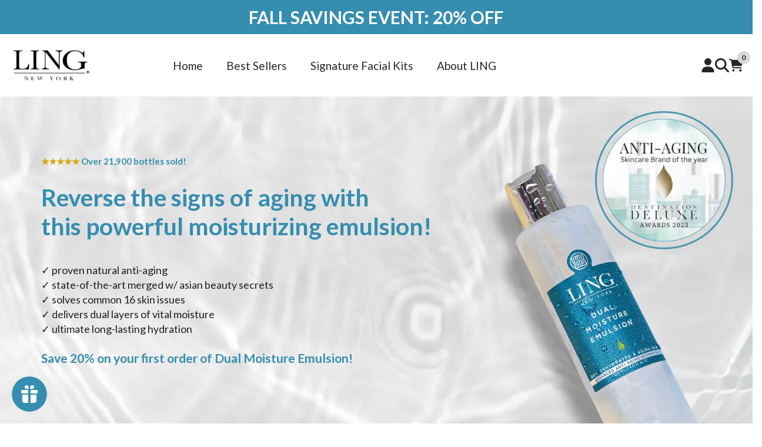

--- FILE ---
content_type: text/html; charset=utf-8
request_url: https://www.lingskincare.com/pages/dual-moisture-emulsion-best-seller
body_size: 74008
content:
<!doctype html>
<html lang="en">
  <head>
    <meta charset="utf-8">
    <meta name="viewport" content="width=device-width, initial-scale=1, shrink-to-fit=no"><script>!function(){window.ZipifyPages=window.ZipifyPages||{},window.ZipifyPages.analytics={},window.ZipifyPages.currency="USD",window.ZipifyPages.shopDomain="ling-new-york.myshopify.com",window.ZipifyPages.moneyFormat="${{amount}}",window.ZipifyPages.shopifyOptionsSelector=false,window.ZipifyPages.unitPriceEnabled=false,window.ZipifyPages.alternativeAnalyticsLoading=true,window.ZipifyPages.integrations="instagram,shoppaywidget".split(","),window.ZipifyPages.crmUrl="https://crms.zipify.com",window.ZipifyPages.isPagesEntity=true,window.ZipifyPages.translations={soldOut:"Sold Out",unavailable:"Unavailable"},window.ZipifyPages.routes={root:"\/",cart:{index:"\/cart",add:"\/cart\/add",change:"\/cart\/change",clear:"\/cart\/clear",update:"\/cart\/update"}};window.ZipifyPages.eventsSubscriptions=[],window.ZipifyPages.on=function(i,a){window.ZipifyPages.eventsSubscriptions.push([i,a])}}();</script><script>(() => {
(()=>{class g{constructor(t={}){this.defaultConfig={sectionIds:[],rootMargin:"0px",onSectionViewed:()=>{},onSectionInteracted:()=>{},minViewTime:500,minVisiblePercentage:30,interactiveSelector:'a, button, input, select, textarea, [role="button"], [tabindex]:not([tabindex="-1"])'},this.config={...this.defaultConfig,...t},this.viewedSections=new Set,this.observer=null,this.viewTimers=new Map,this.init()}init(){document.readyState==="loading"?document.addEventListener("DOMContentLoaded",this.setup.bind(this)):this.setup()}setup(){this.setupObserver(),this.setupGlobalClickTracking()}setupObserver(){const t={root:null,rootMargin:this.config.rootMargin,threshold:[0,.1,.2,.3,.4,.5,.6,.7,.8,.9,1]};this.observer=new IntersectionObserver(e=>{e.forEach(i=>{this.calculateVisibility(i)?this.handleSectionVisible(i.target):this.handleSectionHidden(i.target)})},t),this.config.sectionIds.forEach(e=>{const i=document.getElementById(e);i&&this.observer.observe(i)})}calculateVisibility(t){const e=window.innerHeight,i=window.innerWidth,n=e*i,o=t.boundingClientRect,s=Math.max(0,o.top),c=Math.min(e,o.bottom),d=Math.max(0,o.left),a=Math.min(i,o.right),r=Math.max(0,c-s),l=Math.max(0,a-d)*r,m=n>0?l/n*100:0,h=o.width*o.height,p=h>0?l/h*100:0,S=m>=this.config.minVisiblePercentage,b=p>=80;return S||b}isSectionViewed(t){return this.viewedSections.has(Number(t))}setupGlobalClickTracking(){document.addEventListener("click",t=>{const e=this.findParentTrackedSection(t.target);if(e){const i=this.findInteractiveElement(t.target,e.el);i&&(this.isSectionViewed(e.id)||this.trackSectionView(e.id),this.trackSectionInteract(e.id,i,t))}})}findParentTrackedSection(t){let e=t;for(;e&&e!==document.body;){const i=e.id||e.dataset.zpSectionId,n=i?parseInt(i,10):null;if(n&&!isNaN(n)&&this.config.sectionIds.includes(n))return{el:e,id:n};e=e.parentElement}return null}findInteractiveElement(t,e){let i=t;for(;i&&i!==e;){if(i.matches(this.config.interactiveSelector))return i;i=i.parentElement}return null}trackSectionView(t){this.viewedSections.add(Number(t)),this.config.onSectionViewed(t)}trackSectionInteract(t,e,i){this.config.onSectionInteracted(t,e,i)}handleSectionVisible(t){const e=t.id,i=setTimeout(()=>{this.isSectionViewed(e)||this.trackSectionView(e)},this.config.minViewTime);this.viewTimers.set(e,i)}handleSectionHidden(t){const e=t.id;this.viewTimers.has(e)&&(clearTimeout(this.viewTimers.get(e)),this.viewTimers.delete(e))}addSection(t){if(!this.config.sectionIds.includes(t)){this.config.sectionIds.push(t);const e=document.getElementById(t);e&&this.observer&&this.observer.observe(e)}}}class f{constructor(){this.sectionTracker=new g({onSectionViewed:this.onSectionViewed.bind(this),onSectionInteracted:this.onSectionInteracted.bind(this)}),this.runningSplitTests=[]}getCookie(t){const e=document.cookie.match(new RegExp(`(?:^|; )${t}=([^;]*)`));return e?decodeURIComponent(e[1]):null}setCookie(t,e){let i=`${t}=${encodeURIComponent(e)}; path=/; SameSite=Lax`;location.protocol==="https:"&&(i+="; Secure");const n=new Date;n.setTime(n.getTime()+365*24*60*60*1e3),i+=`; expires=${n.toUTCString()}`,document.cookie=i}pickByWeight(t){const e=Object.entries(t).map(([o,s])=>[Number(o),s]),i=e.reduce((o,[,s])=>o+s,0);let n=Math.random()*i;for(const[o,s]of e){if(n<s)return o;n-=s}return e[e.length-1][0]}render(t){const e=t.blocks,i=t.test,n=i.id,o=`zpSectionSplitTest${n}`;let s=Number(this.getCookie(o));e.some(r=>r.id===s)||(s=this.pickByWeight(i.distribution),this.setCookie(o,s));const c=e.find(r=>r.id===s),d=`sectionSplitTest${c.id}`,a=document.querySelector(`template[data-id="${d}"]`);if(!a){console.error(`Template for split test ${c.id} not found`);return}document.currentScript.parentNode.insertBefore(a.content.cloneNode(!0),document.currentScript),this.runningSplitTests.push({id:n,block:c,templateId:d}),this.initTrackingForSection(c.id)}findSplitTestForSection(t){return this.runningSplitTests.find(e=>e.block.id===Number(t))}initTrackingForSection(t){this.sectionTracker.addSection(t)}onSectionViewed(t){this.trackEvent({sectionId:t,event:"zp_section_viewed"})}onSectionInteracted(t){this.trackEvent({sectionId:t,event:"zp_section_clicked"})}trackEvent({event:t,sectionId:e,payload:i={}}){const n=this.findSplitTestForSection(e);n&&window.Shopify.analytics.publish(t,{...i,sectionId:e,splitTestHash:n.id})}}window.ZipifyPages??={};window.ZipifyPages.SectionSplitTest=new f;})();

})()</script><title>Dual Moisture Emulsion</title><link rel="canonical" href="https://www.lingskincare.com/pages/dual-moisture-emulsion-best-seller"><meta property="og:title" content="Dual Moisture Emulsion" /><meta property="og:type" content="website" /><meta property="og:url" content="https://www.lingskincare.com/pages/dual-moisture-emulsion-best-seller" /><meta property="og:image" content="https://cdn05.zipify.com/qLsy32s_HB_Mif6k7Gj5FK1mqO4=/fit-in/3840x0/669b79cca5ed4aee855a85884ff62793/ling-logo-black.png" /><meta name="twitter:card" content="summary_large_image" /><link rel="preload" href="https://cdn03.zipify.com/css/fr-zipifypages.css" as="style"><link rel="dns-prefetch" href="https://www.lingskincare.com/"><link rel="dns-prefetch" href="https://cdn01.zipify.com/"><link rel="dns-prefetch" href="https://cdn02.zipify.com/"><link rel="dns-prefetch" href="https://cdn03.zipify.com/"><link rel="preconnect" href="https://www.lingskincare.com/"><link rel="preconnect" href="https://cdn01.zipify.com/"><link rel="preconnect" href="https://cdn02.zipify.com/"><link rel="preconnect" href="https://cdn03.zipify.com/"><link rel="stylesheet" type="text/css" href="https://cdn03.zipify.com/css/fr-zipifypages.css"><link rel="preconnect" href="https://cdn16.zipify.com/"><link rel="dns-prefetch" href="https://cdn16.zipify.com/"><link rel="dns-prefetch" href="https://cdn17.zipify.com/"><link rel="preconnect" href="https://cdn17.zipify.com/"><link rel="stylesheet" type="text/css" href="https://cdn16.zipify.com/dd88387298b02cb1e233fff11944dcfc1f52867d/gs/6cab6702e52ae5034a3bcfb15636a4d1.css"><link rel="stylesheet" type="text/css" href="https://cdn03.zipify.com/dd88387298b02cb1e233fff11944dcfc1f52867d/stylesheet/pages/51a0e1904353a925de6b3d8734c9ad7f.css"><style>body{font-synthesis:none;-moz-osx-font-smoothing:grayscale;-webkit-font-smoothing:antialiased;text-rendering:optimizeLegibility}</style><script>(() => {(()=>{document.addEventListener("DOMContentLoaded",()=>{function a(e,t){e.dataset[t]&&(e.setAttribute(t,e.dataset[t]),e.removeAttribute(`data-${t}`))}const d=new IntersectionObserver((e,t)=>{for(const{target:n,isIntersecting:o}of e)o&&(a(n,"src"),a(n,"srcset"),a(n,"sizes"),t.unobserve(n))}),u=document.querySelectorAll('.zpa-lazyload, .zpa-published-page-holder [loading="lazy"]');for(const e of u)e.classList.remove("zpa-lazyload"),(!("loading"in e)||!e.src)&&d.observe(e);function g(e){if(!e)return null;try{return JSON.parse(e.textContent)}catch{return null}}function c(e,t){const n=Object.entries(e.__zpBgImageSrcset__??{});if(!n.length)return;const o=window.devicePixelRatio*t.width,[,s]=n.find(([r])=>r>=o)||n.at(-1);e.style.setProperty("--zp-background-image",`url("${s}")`),delete e.__zpBgImageSrcset__}const f=new URLSearchParams(location.search).get("lazy")==="0",i=new IntersectionObserver(e=>{for(const{boundingClientRect:t,isIntersecting:n,target:o}of e)n&&t.width&&(c(o,t),i.unobserve(o))},{rootMargin:"500px"});function z(){return[document.querySelector("#zp-blocks-json-data"),...document.querySelectorAll("[data-zp-block-configs]")].reduce((t,n)=>t.concat(g(n)||[]),[])}function l(e,t){const n=e.flatMap(o=>[o.bg,...o.children?.map(s=>s.bg)||[]]).filter(Boolean);for(const{selector:o,srcset:s}of n)for(const r of document.querySelectorAll(`.zp.${o}`))r.dataset.zpBackgroundImageInit||(r.__zpBgImageSrcset__=s,r.dataset.zpBackgroundImageInit=!0,t(r))}l(z(),e=>{f?c(e,e.getBoundingClientRect()):i.observe(e)}),window.ZipifyPages.on("initBackgroundImages",e=>{l(e,t=>c(t,t.getBoundingClientRect()))})});})();})()</script><link rel="shortcut icon" href="https://cdn05.zipify.com/salvBG9OHTjZt-0IZKQZxY8B5UA=/fit-in/128x128/b7d287feef88472c9274636b6d24104c/for-new-web-1.png" type="image/png"/><script>!function(){var e=!1,t=[],n=!1,i=!1;function r(){}function a(e){this.integrations=e||[]}function o(){window.trekkie.url=function(){var e=l();if(e)return e;var t=this.canonical();if(t)return t.indexOf("?")>0?t:t+s(window.location.search);var n=window.location.href,i=n.indexOf("#");return-1===i?n:n.slice(0,i)}}function c(){window.trekkie.pageDefaults=function(){var e=window.location.href,t=e.indexOf("?");return t=(e=-1===t?"":e.slice(t)).indexOf("#"),e="?"===(e=-1===t?e:e.slice(0,t))?"":e,{path:w(),referrer:document.referrer,search:d()||e,title:u(),url:this.url(),properties:{}}}}function f(){var e=window.trekkie.generatePageObject;window.trekkie.generatePageObject=function(){var t=e.apply(window.trekkie,arguments);t.path=w(),t.title=u(),t.search&&(t.search=s(t.search));var n=v&&"function"==typeof y.searchIdentifierParam?y.searchIdentifierParam():P&&"function"==typeof g.searchIdentifierParam?g.searchIdentifierParam():null;return n?(t.search?t.search="?"+n+"&"+(""+t.search).replace(/^\?+/,""):t.search="?"+n,t):t}}function s(e){var t=new RegExp("^zpstest=");return S.filterSearchParams(e,t)}function w(){return v&&"function"==typeof y.currentEntityPath&&y.currentEntityPath()?y.currentEntityPath():window.location.pathname}function u(){return v&&"function"==typeof y.currentEntityTitle&&y.currentEntityTitle()?y.currentEntityTitle():document.title}function d(){return v&&"function"==typeof y.currentEntitySearchParams?"?"+y.currentEntitySearchParams():P&&"function"==typeof g.currentEntitySearchParams?"?"+g.currentEntitySearchParams():s(window.location.search)}function p(){return v&&"function"==typeof y.currentEntityUrl?y.currentEntityUrl():P?function(){var e=window.location.href,t=e.indexOf("?");t>-1&&(e=e.slice(0,t));(t=e.indexOf("#"))>-1&&(e=e.slice(0,t));return e}():null}function l(){var e=p();if(e){var t=d();return t?e+t:e}return null}function h(){if(!i&&void 0!==window.ga){i=!0;var e=l(),t=function(){var e=w();if(e){var t=d();return t?e+t:e}return null}(),n=u();e&&window.ga("set","location",e),t&&window.ga("set","page",t),n&&window.ga("set","title",n)}}r.prototype.parseUrl=function(e){var t=(""+e).trim();if(!/^\//.test(t)&&!/^https?:\/\//.test(t))return{};var n=document.createElement("a");return n.href=e,{protocol:n.protocol,host:n.host,hostname:n.hostname,port:n.port,pathname:n.pathname,hash:n.hash,search:n.search,origin:n.origin}},r.prototype.searchQueryParams=function(e){var t=this.parseUrl(e);return t.search?(""+t.search).replace(/^\?+/,""):""},r.prototype.filterSearchParams=function(e,t){if(!(e&&t instanceof RegExp))return e;for(var n,i=this.splitSearchParams(e),r=[],a=0,o=i.length;a<o;a++)n=i[a],t.test(n)||r.push(n);return r.join("&")},r.prototype.splitSearchParams=function(e){return e?(""+(""+e).replace(/^\?+/,"")).split("&"):[]},a.prototype.init=function(){e||(e=!0,function(){for(var e=0,n=t.length;e<n;e++)t[e].call();t=[]}())},a.prototype.ready=function(n){"function"==typeof n&&(e?n.call():t.push(n))},a.prototype.page=function(){if(!n){n=!0;var e=arguments;m?(o(),f(),c(),v&&"function"==typeof y.onEntityStateLoaded?y.onEntityStateLoaded((function(){window.trekkie.page.call(window.trekkie,e)})):window.trekkie.page.call(window.trekkie,e)):window.trekkie.page.call(window.trekkie,e)}},window.ZipifyPages=window.ZipifyPages||{};var y=window.ZipifyPages.SplitTest,g=window.ZipifyPages.SplitTestRedirect,k=new a(window.ZipifyPages.integrations),v=void 0!==y,P=void 0!==g,m=v||P,S=new r;function E(){window.Shopify.analytics.publish("zp_page_viewed",{handle:window.location.pathname,title:document.title,shopData:{presentmentCurrency:{code:Shopify.currency.active,rate:Shopify.currency.rate},shopCurrencyCode:ZipifyPages.currency},splitTestData:{handle:window.ZipifyPages.SplitTest?.currentEntityUrl(),title:u(),test_token:window.ZipifyPages.SplitTestRedirect?.searchIdentifierParam()??window.ZipifyPages.SplitTest?.searchIdentifierParam()}})}window.ZipifyPages.ShopifyAnalytics=k,m&&(window.GoogleAnalyticsObject="ga",window.ga=window.ga||function(){window.ga.q.push(arguments),"create"===arguments[0]&&void 0!==window._gaUTrackerOptions&&h()},window.ga.q=window.ga.q||[],window.ga.l=1*new Date),window.ZipifyPages.alternativeAnalyticsLoading?(window.trekkie=window.trekkie||[],window.trekkie.push(["ready",function(){try{m&&h();var e=window.ZipifyPages&&window.ZipifyPages.ShopifyAnalytics;void 0!==e&&"function"==typeof e.init?(e.init(),function(){if(m&&"function"==typeof(window.trekkie&&window.trekkie.page)&&(o(),f(),c(),v)){var e=window.trekkie.page;window.trekkie.page=function(){var t=arguments;y.onEntityStateLoaded((function(){e.call(window.trekkie,t)}))}}}()):console.error("window.ZipifyPages.ShopifyAnalytics.init is not defined")}catch(e){console.error(e)}}])):m&&k.ready(h);const Z=()=>document.cookie.match(/_shopify_y=([^;]*)/);window.addEventListener("DOMContentLoaded",(()=>{!function(e){if(Z())return e();document.addEventListener("trackingConsentAccepted",(()=>{const t=setInterval((()=>{Z()&&(e(),clearInterval(t))}),25)}),{once:!0})}(E)}))}();</script><script async src="https://www.googletagmanager.com/gtag/js?id=AW-628420140"></script> <script>window.dataLayer=window.dataLayer||[];function gtag(){dataLayer.push(arguments)}gtag("js",new Date),gtag("config","AW-628420140");</script><script async src="https://www.googletagmanager.com/gtag/js?id=AW-628420140"></script> <script>window.dataLayer=window.dataLayer||[];function gtag(){dataLayer.push(arguments)}gtag("js",new Date),gtag("config","AW-628420140");</script> <script>gtag('event', 'conversion', {
'send_to': 'AW-628420140/XxidCN3459EBEKzc06sC',
'value': {{ checkout.total_price | money_without_currency }},
'currency': '{{ shop.currency }}',
'transaction_id': '{{ 'now'|date:'%s' }}'
});</script><script src="https://www.googleoptimize.com/optimize.js?id=OPT-TZGRG9R"></script><script>window.performance && window.performance.mark && window.performance.mark('shopify.content_for_header.start');</script><meta name="facebook-domain-verification" content="5ab9cd9w4cna8qw8tx54o7p2zaq3v5">
<meta name="google-site-verification" content="gT-FcQFHU-gLwQghVDXfAOXl-PpZ8FECGGEXfwFWhk4">
<meta id="shopify-digital-wallet" name="shopify-digital-wallet" content="/7967604825/digital_wallets/dialog">
<meta name="shopify-checkout-api-token" content="3c98a391f93e7e138ae1a97356369c27">
<meta id="in-context-paypal-metadata" data-shop-id="7967604825" data-venmo-supported="true" data-environment="production" data-locale="en_US" data-paypal-v4="true" data-currency="USD">
<link rel="alternate" hreflang="x-default" href="https://www.lingskincare.com/pages/dual-moisture-emulsion-best-seller">
<link rel="alternate" hreflang="en-BH" href="https://www.lingskincare.com/en-me/pages/dual-moisture-emulsion-best-seller">
<link rel="alternate" hreflang="en-IL" href="https://www.lingskincare.com/en-me/pages/dual-moisture-emulsion-best-seller">
<link rel="alternate" hreflang="en-IQ" href="https://www.lingskincare.com/en-me/pages/dual-moisture-emulsion-best-seller">
<link rel="alternate" hreflang="en-JO" href="https://www.lingskincare.com/en-me/pages/dual-moisture-emulsion-best-seller">
<link rel="alternate" hreflang="en-KW" href="https://www.lingskincare.com/en-me/pages/dual-moisture-emulsion-best-seller">
<link rel="alternate" hreflang="en-LB" href="https://www.lingskincare.com/en-me/pages/dual-moisture-emulsion-best-seller">
<link rel="alternate" hreflang="en-OM" href="https://www.lingskincare.com/en-me/pages/dual-moisture-emulsion-best-seller">
<link rel="alternate" hreflang="en-QA" href="https://www.lingskincare.com/en-me/pages/dual-moisture-emulsion-best-seller">
<link rel="alternate" hreflang="en-SA" href="https://www.lingskincare.com/en-me/pages/dual-moisture-emulsion-best-seller">
<link rel="alternate" hreflang="en-YE" href="https://www.lingskincare.com/en-me/pages/dual-moisture-emulsion-best-seller">
<link rel="alternate" hreflang="en-AE" href="https://www.lingskincare.com/en-me/pages/dual-moisture-emulsion-best-seller">
<link rel="alternate" hreflang="en-US" href="https://www.lingskincare.com/pages/dual-moisture-emulsion-best-seller">
<script async="async" src="/checkouts/internal/preloads.js?locale=en-US"></script>
<link rel="preconnect" href="https://shop.app" crossorigin="anonymous">
<script async="async" src="https://shop.app/checkouts/internal/preloads.js?locale=en-US&shop_id=7967604825" crossorigin="anonymous"></script>
<script id="apple-pay-shop-capabilities" type="application/json">{"shopId":7967604825,"countryCode":"US","currencyCode":"USD","merchantCapabilities":["supports3DS"],"merchantId":"gid:\/\/shopify\/Shop\/7967604825","merchantName":"LING Skincare","requiredBillingContactFields":["postalAddress","email","phone"],"requiredShippingContactFields":["postalAddress","email","phone"],"shippingType":"shipping","supportedNetworks":["visa","masterCard","amex","discover","elo","jcb"],"total":{"type":"pending","label":"LING Skincare","amount":"1.00"},"shopifyPaymentsEnabled":true,"supportsSubscriptions":true}</script>
<script id="shopify-features" type="application/json">{"accessToken":"3c98a391f93e7e138ae1a97356369c27","betas":["rich-media-storefront-analytics"],"domain":"www.lingskincare.com","predictiveSearch":true,"shopId":7967604825,"locale":"en"}</script>
<script>var Shopify = Shopify || {};
Shopify.shop = "ling-new-york.myshopify.com";
Shopify.locale = "en";
Shopify.currency = {"active":"USD","rate":"1.0"};
Shopify.country = "US";
Shopify.theme = {"name":"Jul 14 STAY AI - of Prestige (Self-love Theme)","id":153133580523,"schema_name":"Prestige","schema_version":"10.7.0","theme_store_id":855,"role":"main"};
Shopify.theme.handle = "null";
Shopify.theme.style = {"id":null,"handle":null};
Shopify.cdnHost = "www.lingskincare.com/cdn";
Shopify.routes = Shopify.routes || {};
Shopify.routes.root = "/";</script>
<script type="module">!function(o){(o.Shopify=o.Shopify||{}).modules=!0}(window);</script>
<script>!function(o){function n(){var o=[];function n(){o.push(Array.prototype.slice.apply(arguments))}return n.q=o,n}var t=o.Shopify=o.Shopify||{};t.loadFeatures=n(),t.autoloadFeatures=n()}(window);</script>
<script>
  window.ShopifyPay = window.ShopifyPay || {};
  window.ShopifyPay.apiHost = "shop.app\/pay";
  window.ShopifyPay.redirectState = null;
</script>
<script id="shop-js-analytics" type="application/json">{"pageType":"page"}</script>
<script defer="defer" async type="module" src="//www.lingskincare.com/cdn/shopifycloud/shop-js/modules/v2/client.init-shop-cart-sync_BdyHc3Nr.en.esm.js"></script>
<script defer="defer" async type="module" src="//www.lingskincare.com/cdn/shopifycloud/shop-js/modules/v2/chunk.common_Daul8nwZ.esm.js"></script>
<script type="module">
  await import("//www.lingskincare.com/cdn/shopifycloud/shop-js/modules/v2/client.init-shop-cart-sync_BdyHc3Nr.en.esm.js");
await import("//www.lingskincare.com/cdn/shopifycloud/shop-js/modules/v2/chunk.common_Daul8nwZ.esm.js");

  window.Shopify.SignInWithShop?.initShopCartSync?.({"fedCMEnabled":true,"windoidEnabled":true});

</script>
<script defer="defer" async type="module" src="//www.lingskincare.com/cdn/shopifycloud/shop-js/modules/v2/client.payment-terms_MV4M3zvL.en.esm.js"></script>
<script defer="defer" async type="module" src="//www.lingskincare.com/cdn/shopifycloud/shop-js/modules/v2/chunk.common_Daul8nwZ.esm.js"></script>
<script defer="defer" async type="module" src="//www.lingskincare.com/cdn/shopifycloud/shop-js/modules/v2/chunk.modal_CQq8HTM6.esm.js"></script>
<script type="module">
  await import("//www.lingskincare.com/cdn/shopifycloud/shop-js/modules/v2/client.payment-terms_MV4M3zvL.en.esm.js");
await import("//www.lingskincare.com/cdn/shopifycloud/shop-js/modules/v2/chunk.common_Daul8nwZ.esm.js");
await import("//www.lingskincare.com/cdn/shopifycloud/shop-js/modules/v2/chunk.modal_CQq8HTM6.esm.js");

  
</script>
<script>
  window.Shopify = window.Shopify || {};
  if (!window.Shopify.featureAssets) window.Shopify.featureAssets = {};
  window.Shopify.featureAssets['shop-js'] = {"shop-cart-sync":["modules/v2/client.shop-cart-sync_QYOiDySF.en.esm.js","modules/v2/chunk.common_Daul8nwZ.esm.js"],"init-fed-cm":["modules/v2/client.init-fed-cm_DchLp9rc.en.esm.js","modules/v2/chunk.common_Daul8nwZ.esm.js"],"shop-button":["modules/v2/client.shop-button_OV7bAJc5.en.esm.js","modules/v2/chunk.common_Daul8nwZ.esm.js"],"init-windoid":["modules/v2/client.init-windoid_DwxFKQ8e.en.esm.js","modules/v2/chunk.common_Daul8nwZ.esm.js"],"shop-cash-offers":["modules/v2/client.shop-cash-offers_DWtL6Bq3.en.esm.js","modules/v2/chunk.common_Daul8nwZ.esm.js","modules/v2/chunk.modal_CQq8HTM6.esm.js"],"shop-toast-manager":["modules/v2/client.shop-toast-manager_CX9r1SjA.en.esm.js","modules/v2/chunk.common_Daul8nwZ.esm.js"],"init-shop-email-lookup-coordinator":["modules/v2/client.init-shop-email-lookup-coordinator_UhKnw74l.en.esm.js","modules/v2/chunk.common_Daul8nwZ.esm.js"],"pay-button":["modules/v2/client.pay-button_DzxNnLDY.en.esm.js","modules/v2/chunk.common_Daul8nwZ.esm.js"],"avatar":["modules/v2/client.avatar_BTnouDA3.en.esm.js"],"init-shop-cart-sync":["modules/v2/client.init-shop-cart-sync_BdyHc3Nr.en.esm.js","modules/v2/chunk.common_Daul8nwZ.esm.js"],"shop-login-button":["modules/v2/client.shop-login-button_D8B466_1.en.esm.js","modules/v2/chunk.common_Daul8nwZ.esm.js","modules/v2/chunk.modal_CQq8HTM6.esm.js"],"init-customer-accounts-sign-up":["modules/v2/client.init-customer-accounts-sign-up_C8fpPm4i.en.esm.js","modules/v2/client.shop-login-button_D8B466_1.en.esm.js","modules/v2/chunk.common_Daul8nwZ.esm.js","modules/v2/chunk.modal_CQq8HTM6.esm.js"],"init-shop-for-new-customer-accounts":["modules/v2/client.init-shop-for-new-customer-accounts_CVTO0Ztu.en.esm.js","modules/v2/client.shop-login-button_D8B466_1.en.esm.js","modules/v2/chunk.common_Daul8nwZ.esm.js","modules/v2/chunk.modal_CQq8HTM6.esm.js"],"init-customer-accounts":["modules/v2/client.init-customer-accounts_dRgKMfrE.en.esm.js","modules/v2/client.shop-login-button_D8B466_1.en.esm.js","modules/v2/chunk.common_Daul8nwZ.esm.js","modules/v2/chunk.modal_CQq8HTM6.esm.js"],"shop-follow-button":["modules/v2/client.shop-follow-button_CkZpjEct.en.esm.js","modules/v2/chunk.common_Daul8nwZ.esm.js","modules/v2/chunk.modal_CQq8HTM6.esm.js"],"lead-capture":["modules/v2/client.lead-capture_BntHBhfp.en.esm.js","modules/v2/chunk.common_Daul8nwZ.esm.js","modules/v2/chunk.modal_CQq8HTM6.esm.js"],"checkout-modal":["modules/v2/client.checkout-modal_CfxcYbTm.en.esm.js","modules/v2/chunk.common_Daul8nwZ.esm.js","modules/v2/chunk.modal_CQq8HTM6.esm.js"],"shop-login":["modules/v2/client.shop-login_Da4GZ2H6.en.esm.js","modules/v2/chunk.common_Daul8nwZ.esm.js","modules/v2/chunk.modal_CQq8HTM6.esm.js"],"payment-terms":["modules/v2/client.payment-terms_MV4M3zvL.en.esm.js","modules/v2/chunk.common_Daul8nwZ.esm.js","modules/v2/chunk.modal_CQq8HTM6.esm.js"]};
</script>
<script>(function() {
  var isLoaded = false;
  function asyncLoad() {
    if (isLoaded) return;
    isLoaded = true;
    var urls = ["https:\/\/cdn.jsdelivr.net\/gh\/apphq\/slidecart-dist@master\/slidecarthq-forward.js?4\u0026shop=ling-new-york.myshopify.com","https:\/\/mpop.pxucdn.com\/apps.pixelunion.net\/scripts\/js\/countdown\/bundle.min.js?shop=ling-new-york.myshopify.com","https:\/\/cdn.nfcube.com\/instafeed-c9caee22aee1b1e93d7e87a3bc0ba7a5.js?shop=ling-new-york.myshopify.com","https:\/\/kp-9dfa.klickly.com\/boa.js?v=27\u0026tw=0\u0026ga4=0\u0026version=v2\u0026platform=shopify\u0026account_id=1218\u0026b_type_cart=892bd7e5b9804ade\u0026b_type_visit=16f17fefada73fc8\u0026b_type_checkout=573bb86718f55944\u0026shop=ling-new-york.myshopify.com","https:\/\/superfiliate-cdn.com\/storefront.js?shop=ling-new-york.myshopify.com","https:\/\/cdn.s3.pop-convert.com\/pcjs.production.min.js?unique_id=ling-new-york.myshopify.com\u0026shop=ling-new-york.myshopify.com","https:\/\/script.pop-convert.com\/new-micro\/production.pc.min.js?unique_id=ling-new-york.myshopify.com\u0026shop=ling-new-york.myshopify.com","https:\/\/assets.tapcart.com\/__tc-ck-loader\/index.js?appId=mfqALKv8h3\u0026environment=production\u0026shop=ling-new-york.myshopify.com","https:\/\/emotivecdn.io\/emotive-popup\/popup.js?brand=43159\u0026api=https:\/\/www.emotiveapp.co\/\u0026shop=ling-new-york.myshopify.com","https:\/\/cdn.hextom.com\/js\/eventpromotionbar.js?shop=ling-new-york.myshopify.com","https:\/\/cdn.hextom.com\/js\/quickannouncementbar.js?shop=ling-new-york.myshopify.com","https:\/\/cdn.rebuyengine.com\/onsite\/js\/rebuy.js?shop=ling-new-york.myshopify.com","https:\/\/s3.eu-west-1.amazonaws.com\/production-klarna-il-shopify-osm\/7bec47374bc1cb6b6338dfd4d69e7bffd4f4b70b\/ling-new-york.myshopify.com-1752521801435.js?shop=ling-new-york.myshopify.com","https:\/\/gifts.good-apps.co\/storage\/js\/good_free_gift-ling-new-york.myshopify.com.js?ver=51\u0026shop=ling-new-york.myshopify.com"];
    for (var i = 0; i < urls.length; i++) {
      var s = document.createElement('script');
      s.type = 'text/javascript';
      s.async = true;
      s.src = urls[i];
      var x = document.getElementsByTagName('script')[0];
      x.parentNode.insertBefore(s, x);
    }
  };
  if(window.attachEvent) {
    window.attachEvent('onload', asyncLoad);
  } else {
    window.addEventListener('load', asyncLoad, false);
  }
})();</script>
<script id="__st">var __st={"a":7967604825,"offset":-18000,"reqid":"00ecfdc6-0463-4d64-b88a-1783c4c1afa4-1769013237","pageurl":"www.lingskincare.com\/pages\/dual-moisture-emulsion-best-seller","s":"pages-103413186795","u":"50565d4e49e7","p":"page","rtyp":"page","rid":103413186795};</script>
<script>window.ShopifyPaypalV4VisibilityTracking = true;</script>
<script id="captcha-bootstrap">!function(){'use strict';const t='contact',e='account',n='new_comment',o=[[t,t],['blogs',n],['comments',n],[t,'customer']],c=[[e,'customer_login'],[e,'guest_login'],[e,'recover_customer_password'],[e,'create_customer']],r=t=>t.map((([t,e])=>`form[action*='/${t}']:not([data-nocaptcha='true']) input[name='form_type'][value='${e}']`)).join(','),a=t=>()=>t?[...document.querySelectorAll(t)].map((t=>t.form)):[];function s(){const t=[...o],e=r(t);return a(e)}const i='password',u='form_key',d=['recaptcha-v3-token','g-recaptcha-response','h-captcha-response',i],f=()=>{try{return window.sessionStorage}catch{return}},m='__shopify_v',_=t=>t.elements[u];function p(t,e,n=!1){try{const o=window.sessionStorage,c=JSON.parse(o.getItem(e)),{data:r}=function(t){const{data:e,action:n}=t;return t[m]||n?{data:e,action:n}:{data:t,action:n}}(c);for(const[e,n]of Object.entries(r))t.elements[e]&&(t.elements[e].value=n);n&&o.removeItem(e)}catch(o){console.error('form repopulation failed',{error:o})}}const l='form_type',E='cptcha';function T(t){t.dataset[E]=!0}const w=window,h=w.document,L='Shopify',v='ce_forms',y='captcha';let A=!1;((t,e)=>{const n=(g='f06e6c50-85a8-45c8-87d0-21a2b65856fe',I='https://cdn.shopify.com/shopifycloud/storefront-forms-hcaptcha/ce_storefront_forms_captcha_hcaptcha.v1.5.2.iife.js',D={infoText:'Protected by hCaptcha',privacyText:'Privacy',termsText:'Terms'},(t,e,n)=>{const o=w[L][v],c=o.bindForm;if(c)return c(t,g,e,D).then(n);var r;o.q.push([[t,g,e,D],n]),r=I,A||(h.body.append(Object.assign(h.createElement('script'),{id:'captcha-provider',async:!0,src:r})),A=!0)});var g,I,D;w[L]=w[L]||{},w[L][v]=w[L][v]||{},w[L][v].q=[],w[L][y]=w[L][y]||{},w[L][y].protect=function(t,e){n(t,void 0,e),T(t)},Object.freeze(w[L][y]),function(t,e,n,w,h,L){const[v,y,A,g]=function(t,e,n){const i=e?o:[],u=t?c:[],d=[...i,...u],f=r(d),m=r(i),_=r(d.filter((([t,e])=>n.includes(e))));return[a(f),a(m),a(_),s()]}(w,h,L),I=t=>{const e=t.target;return e instanceof HTMLFormElement?e:e&&e.form},D=t=>v().includes(t);t.addEventListener('submit',(t=>{const e=I(t);if(!e)return;const n=D(e)&&!e.dataset.hcaptchaBound&&!e.dataset.recaptchaBound,o=_(e),c=g().includes(e)&&(!o||!o.value);(n||c)&&t.preventDefault(),c&&!n&&(function(t){try{if(!f())return;!function(t){const e=f();if(!e)return;const n=_(t);if(!n)return;const o=n.value;o&&e.removeItem(o)}(t);const e=Array.from(Array(32),(()=>Math.random().toString(36)[2])).join('');!function(t,e){_(t)||t.append(Object.assign(document.createElement('input'),{type:'hidden',name:u})),t.elements[u].value=e}(t,e),function(t,e){const n=f();if(!n)return;const o=[...t.querySelectorAll(`input[type='${i}']`)].map((({name:t})=>t)),c=[...d,...o],r={};for(const[a,s]of new FormData(t).entries())c.includes(a)||(r[a]=s);n.setItem(e,JSON.stringify({[m]:1,action:t.action,data:r}))}(t,e)}catch(e){console.error('failed to persist form',e)}}(e),e.submit())}));const S=(t,e)=>{t&&!t.dataset[E]&&(n(t,e.some((e=>e===t))),T(t))};for(const o of['focusin','change'])t.addEventListener(o,(t=>{const e=I(t);D(e)&&S(e,y())}));const B=e.get('form_key'),M=e.get(l),P=B&&M;t.addEventListener('DOMContentLoaded',(()=>{const t=y();if(P)for(const e of t)e.elements[l].value===M&&p(e,B);[...new Set([...A(),...v().filter((t=>'true'===t.dataset.shopifyCaptcha))])].forEach((e=>S(e,t)))}))}(h,new URLSearchParams(w.location.search),n,t,e,['guest_login'])})(!0,!0)}();</script>
<script integrity="sha256-4kQ18oKyAcykRKYeNunJcIwy7WH5gtpwJnB7kiuLZ1E=" data-source-attribution="shopify.loadfeatures" defer="defer" src="//www.lingskincare.com/cdn/shopifycloud/storefront/assets/storefront/load_feature-a0a9edcb.js" crossorigin="anonymous"></script>
<script crossorigin="anonymous" defer="defer" src="//www.lingskincare.com/cdn/shopifycloud/storefront/assets/shopify_pay/storefront-65b4c6d7.js?v=20250812"></script>
<script data-source-attribution="shopify.dynamic_checkout.dynamic.init">var Shopify=Shopify||{};Shopify.PaymentButton=Shopify.PaymentButton||{isStorefrontPortableWallets:!0,init:function(){window.Shopify.PaymentButton.init=function(){};var t=document.createElement("script");t.src="https://www.lingskincare.com/cdn/shopifycloud/portable-wallets/latest/portable-wallets.en.js",t.type="module",document.head.appendChild(t)}};
</script>
<script data-source-attribution="shopify.dynamic_checkout.buyer_consent">
  function portableWalletsHideBuyerConsent(e){var t=document.getElementById("shopify-buyer-consent"),n=document.getElementById("shopify-subscription-policy-button");t&&n&&(t.classList.add("hidden"),t.setAttribute("aria-hidden","true"),n.removeEventListener("click",e))}function portableWalletsShowBuyerConsent(e){var t=document.getElementById("shopify-buyer-consent"),n=document.getElementById("shopify-subscription-policy-button");t&&n&&(t.classList.remove("hidden"),t.removeAttribute("aria-hidden"),n.addEventListener("click",e))}window.Shopify?.PaymentButton&&(window.Shopify.PaymentButton.hideBuyerConsent=portableWalletsHideBuyerConsent,window.Shopify.PaymentButton.showBuyerConsent=portableWalletsShowBuyerConsent);
</script>
<script>
  function portableWalletsCleanup(e){e&&e.src&&console.error("Failed to load portable wallets script "+e.src);var t=document.querySelectorAll("shopify-accelerated-checkout .shopify-payment-button__skeleton, shopify-accelerated-checkout-cart .wallet-cart-button__skeleton"),e=document.getElementById("shopify-buyer-consent");for(let e=0;e<t.length;e++)t[e].remove();e&&e.remove()}function portableWalletsNotLoadedAsModule(e){e instanceof ErrorEvent&&"string"==typeof e.message&&e.message.includes("import.meta")&&"string"==typeof e.filename&&e.filename.includes("portable-wallets")&&(window.removeEventListener("error",portableWalletsNotLoadedAsModule),window.Shopify.PaymentButton.failedToLoad=e,"loading"===document.readyState?document.addEventListener("DOMContentLoaded",window.Shopify.PaymentButton.init):window.Shopify.PaymentButton.init())}window.addEventListener("error",portableWalletsNotLoadedAsModule);
</script>

<script type="module" src="https://www.lingskincare.com/cdn/shopifycloud/portable-wallets/latest/portable-wallets.en.js" onError="portableWalletsCleanup(this)" crossorigin="anonymous"></script>
<script nomodule>
  document.addEventListener("DOMContentLoaded", portableWalletsCleanup);
</script>

<link id="shopify-accelerated-checkout-styles" rel="stylesheet" media="screen" href="https://www.lingskincare.com/cdn/shopifycloud/portable-wallets/latest/accelerated-checkout-backwards-compat.css" crossorigin="anonymous">
<style id="shopify-accelerated-checkout-cart">
        #shopify-buyer-consent {
  margin-top: 1em;
  display: inline-block;
  width: 100%;
}

#shopify-buyer-consent.hidden {
  display: none;
}

#shopify-subscription-policy-button {
  background: none;
  border: none;
  padding: 0;
  text-decoration: underline;
  font-size: inherit;
  cursor: pointer;
}

#shopify-subscription-policy-button::before {
  box-shadow: none;
}

      </style>

<script>window.performance && window.performance.mark && window.performance.mark('shopify.content_for_header.end');</script>
  <!-- BEGIN app block: shopify://apps/privy-pop-ups-email-sms/blocks/privy-convert-production/1d8599fa-4edf-4071-bda6-4d5d6d82de9c --><script src="https://shopify.privy.com/widget.js?shop=ling-new-york.myshopify.com"></script>

<!-- END app block --><!-- BEGIN app block: shopify://apps/okendo/blocks/theme-settings/bb689e69-ea70-4661-8fb7-ad24a2e23c29 --><!-- BEGIN app snippet: header-metafields -->










    <style data-oke-reviews-version="0.82.1" type="text/css" data-href="https://d3hw6dc1ow8pp2.cloudfront.net/reviews-widget-plus/css/okendo-reviews-styles.9d163ae1.css"></style><style data-oke-reviews-version="0.82.1" type="text/css" data-href="https://d3hw6dc1ow8pp2.cloudfront.net/reviews-widget-plus/css/modules/okendo-star-rating.4cb378a8.css"></style><style data-oke-reviews-version="0.82.1" type="text/css" data-href="https://d3hw6dc1ow8pp2.cloudfront.net/reviews-widget-plus/css/modules/okendo-reviews-keywords.0942444f.css"></style><style data-oke-reviews-version="0.82.1" type="text/css" data-href="https://d3hw6dc1ow8pp2.cloudfront.net/reviews-widget-plus/css/modules/okendo-reviews-summary.a0c9d7d6.css"></style><style type="text/css">.okeReviews[data-oke-container],div.okeReviews{font-size:14px;font-size:var(--oke-text-regular);font-weight:400;font-family:var(--oke-text-fontFamily);line-height:1.6}.okeReviews[data-oke-container] *,.okeReviews[data-oke-container] :after,.okeReviews[data-oke-container] :before,div.okeReviews *,div.okeReviews :after,div.okeReviews :before{box-sizing:border-box}.okeReviews[data-oke-container] h1,.okeReviews[data-oke-container] h2,.okeReviews[data-oke-container] h3,.okeReviews[data-oke-container] h4,.okeReviews[data-oke-container] h5,.okeReviews[data-oke-container] h6,div.okeReviews h1,div.okeReviews h2,div.okeReviews h3,div.okeReviews h4,div.okeReviews h5,div.okeReviews h6{font-size:1em;font-weight:400;line-height:1.4;margin:0}.okeReviews[data-oke-container] ul,div.okeReviews ul{padding:0;margin:0}.okeReviews[data-oke-container] li,div.okeReviews li{list-style-type:none;padding:0}.okeReviews[data-oke-container] p,div.okeReviews p{line-height:1.8;margin:0 0 4px}.okeReviews[data-oke-container] p:last-child,div.okeReviews p:last-child{margin-bottom:0}.okeReviews[data-oke-container] a,div.okeReviews a{text-decoration:none;color:inherit}.okeReviews[data-oke-container] button,div.okeReviews button{border-radius:0;border:0;box-shadow:none;margin:0;width:auto;min-width:auto;padding:0;background-color:transparent;min-height:auto}.okeReviews[data-oke-container] button,.okeReviews[data-oke-container] input,.okeReviews[data-oke-container] select,.okeReviews[data-oke-container] textarea,div.okeReviews button,div.okeReviews input,div.okeReviews select,div.okeReviews textarea{font-family:inherit;font-size:1em}.okeReviews[data-oke-container] label,.okeReviews[data-oke-container] select,div.okeReviews label,div.okeReviews select{display:inline}.okeReviews[data-oke-container] select,div.okeReviews select{width:auto}.okeReviews[data-oke-container] article,.okeReviews[data-oke-container] aside,div.okeReviews article,div.okeReviews aside{margin:0}.okeReviews[data-oke-container] table,div.okeReviews table{background:transparent;border:0;border-collapse:collapse;border-spacing:0;font-family:inherit;font-size:1em;table-layout:auto}.okeReviews[data-oke-container] table td,.okeReviews[data-oke-container] table th,.okeReviews[data-oke-container] table tr,div.okeReviews table td,div.okeReviews table th,div.okeReviews table tr{border:0;font-family:inherit;font-size:1em}.okeReviews[data-oke-container] table td,.okeReviews[data-oke-container] table th,div.okeReviews table td,div.okeReviews table th{background:transparent;font-weight:400;letter-spacing:normal;padding:0;text-align:left;text-transform:none;vertical-align:middle}.okeReviews[data-oke-container] table tr:hover td,.okeReviews[data-oke-container] table tr:hover th,div.okeReviews table tr:hover td,div.okeReviews table tr:hover th{background:transparent}.okeReviews[data-oke-container] fieldset,div.okeReviews fieldset{border:0;padding:0;margin:0;min-width:0}.okeReviews[data-oke-container] img,.okeReviews[data-oke-container] svg,div.okeReviews img,div.okeReviews svg{max-width:none}.okeReviews[data-oke-container] div:empty,div.okeReviews div:empty{display:block}.okeReviews[data-oke-container] .oke-icon:before,div.okeReviews .oke-icon:before{font-family:oke-widget-icons!important;font-style:normal;font-weight:400;font-variant:normal;text-transform:none;line-height:1;-webkit-font-smoothing:antialiased;-moz-osx-font-smoothing:grayscale;color:inherit}.okeReviews[data-oke-container] .oke-icon--select-arrow:before,div.okeReviews .oke-icon--select-arrow:before{content:""}.okeReviews[data-oke-container] .oke-icon--loading:before,div.okeReviews .oke-icon--loading:before{content:""}.okeReviews[data-oke-container] .oke-icon--pencil:before,div.okeReviews .oke-icon--pencil:before{content:""}.okeReviews[data-oke-container] .oke-icon--filter:before,div.okeReviews .oke-icon--filter:before{content:""}.okeReviews[data-oke-container] .oke-icon--play:before,div.okeReviews .oke-icon--play:before{content:""}.okeReviews[data-oke-container] .oke-icon--tick-circle:before,div.okeReviews .oke-icon--tick-circle:before{content:""}.okeReviews[data-oke-container] .oke-icon--chevron-left:before,div.okeReviews .oke-icon--chevron-left:before{content:""}.okeReviews[data-oke-container] .oke-icon--chevron-right:before,div.okeReviews .oke-icon--chevron-right:before{content:""}.okeReviews[data-oke-container] .oke-icon--thumbs-down:before,div.okeReviews .oke-icon--thumbs-down:before{content:""}.okeReviews[data-oke-container] .oke-icon--thumbs-up:before,div.okeReviews .oke-icon--thumbs-up:before{content:""}.okeReviews[data-oke-container] .oke-icon--close:before,div.okeReviews .oke-icon--close:before{content:""}.okeReviews[data-oke-container] .oke-icon--chevron-up:before,div.okeReviews .oke-icon--chevron-up:before{content:""}.okeReviews[data-oke-container] .oke-icon--chevron-down:before,div.okeReviews .oke-icon--chevron-down:before{content:""}.okeReviews[data-oke-container] .oke-icon--star:before,div.okeReviews .oke-icon--star:before{content:""}.okeReviews[data-oke-container] .oke-icon--magnifying-glass:before,div.okeReviews .oke-icon--magnifying-glass:before{content:""}@font-face{font-family:oke-widget-icons;src:url(https://d3hw6dc1ow8pp2.cloudfront.net/reviews-widget-plus/fonts/oke-widget-icons.ttf) format("truetype"),url(https://d3hw6dc1ow8pp2.cloudfront.net/reviews-widget-plus/fonts/oke-widget-icons.woff) format("woff"),url(https://d3hw6dc1ow8pp2.cloudfront.net/reviews-widget-plus/img/oke-widget-icons.bc0d6b0a.svg) format("svg");font-weight:400;font-style:normal;font-display:block}.okeReviews[data-oke-container] .oke-button,div.okeReviews .oke-button{display:inline-block;border-style:solid;border-color:var(--oke-button-borderColor);border-width:var(--oke-button-borderWidth);background-color:var(--oke-button-backgroundColor);line-height:1;padding:12px 24px;margin:0;border-radius:var(--oke-button-borderRadius);color:var(--oke-button-textColor);text-align:center;position:relative;font-weight:var(--oke-button-fontWeight);font-size:var(--oke-button-fontSize);font-family:var(--oke-button-fontFamily);outline:0}.okeReviews[data-oke-container] .oke-button-text,.okeReviews[data-oke-container] .oke-button .oke-icon,div.okeReviews .oke-button-text,div.okeReviews .oke-button .oke-icon{line-height:1}.okeReviews[data-oke-container] .oke-button.oke-is-loading,div.okeReviews .oke-button.oke-is-loading{position:relative}.okeReviews[data-oke-container] .oke-button.oke-is-loading:before,div.okeReviews .oke-button.oke-is-loading:before{font-family:oke-widget-icons!important;font-style:normal;font-weight:400;font-variant:normal;text-transform:none;line-height:1;-webkit-font-smoothing:antialiased;-moz-osx-font-smoothing:grayscale;content:"";color:undefined;font-size:12px;display:inline-block;animation:oke-spin 1s linear infinite;position:absolute;width:12px;height:12px;top:0;left:0;bottom:0;right:0;margin:auto}.okeReviews[data-oke-container] .oke-button.oke-is-loading>*,div.okeReviews .oke-button.oke-is-loading>*{opacity:0}.okeReviews[data-oke-container] .oke-button.oke-is-active,div.okeReviews .oke-button.oke-is-active{background-color:var(--oke-button-backgroundColorActive);color:var(--oke-button-textColorActive);border-color:var(--oke-button-borderColorActive)}.okeReviews[data-oke-container] .oke-button:not(.oke-is-loading),div.okeReviews .oke-button:not(.oke-is-loading){cursor:pointer}.okeReviews[data-oke-container] .oke-button:not(.oke-is-loading):not(.oke-is-active):hover,div.okeReviews .oke-button:not(.oke-is-loading):not(.oke-is-active):hover{background-color:var(--oke-button-backgroundColorHover);color:var(--oke-button-textColorHover);border-color:var(--oke-button-borderColorHover);box-shadow:0 0 0 2px var(--oke-button-backgroundColorHover)}.okeReviews[data-oke-container] .oke-button:not(.oke-is-loading):not(.oke-is-active):active,.okeReviews[data-oke-container] .oke-button:not(.oke-is-loading):not(.oke-is-active):hover:active,div.okeReviews .oke-button:not(.oke-is-loading):not(.oke-is-active):active,div.okeReviews .oke-button:not(.oke-is-loading):not(.oke-is-active):hover:active{background-color:var(--oke-button-backgroundColorActive);color:var(--oke-button-textColorActive);border-color:var(--oke-button-borderColorActive)}.okeReviews[data-oke-container] .oke-title,div.okeReviews .oke-title{font-weight:var(--oke-title-fontWeight);font-size:var(--oke-title-fontSize);font-family:var(--oke-title-fontFamily)}.okeReviews[data-oke-container] .oke-bodyText,div.okeReviews .oke-bodyText{font-weight:var(--oke-bodyText-fontWeight);font-size:var(--oke-bodyText-fontSize);font-family:var(--oke-bodyText-fontFamily)}.okeReviews[data-oke-container] .oke-linkButton,div.okeReviews .oke-linkButton{cursor:pointer;font-weight:700;pointer-events:auto;text-decoration:underline}.okeReviews[data-oke-container] .oke-linkButton:hover,div.okeReviews .oke-linkButton:hover{text-decoration:none}.okeReviews[data-oke-container] .oke-readMore,div.okeReviews .oke-readMore{cursor:pointer;color:inherit;text-decoration:underline}.okeReviews[data-oke-container] .oke-select,div.okeReviews .oke-select{cursor:pointer;background-repeat:no-repeat;background-position-x:100%;background-position-y:50%;border:none;padding:0 24px 0 12px;-moz-appearance:none;appearance:none;color:inherit;-webkit-appearance:none;background-color:transparent;background-image:url("data:image/svg+xml;charset=utf-8,%3Csvg fill='currentColor' xmlns='http://www.w3.org/2000/svg' viewBox='0 0 24 24'%3E%3Cpath d='M7 10l5 5 5-5z'/%3E%3Cpath d='M0 0h24v24H0z' fill='none'/%3E%3C/svg%3E");outline-offset:4px}.okeReviews[data-oke-container] .oke-select:disabled,div.okeReviews .oke-select:disabled{background-color:transparent;background-image:url("data:image/svg+xml;charset=utf-8,%3Csvg fill='%239a9db1' xmlns='http://www.w3.org/2000/svg' viewBox='0 0 24 24'%3E%3Cpath d='M7 10l5 5 5-5z'/%3E%3Cpath d='M0 0h24v24H0z' fill='none'/%3E%3C/svg%3E")}.okeReviews[data-oke-container] .oke-loader,div.okeReviews .oke-loader{position:relative}.okeReviews[data-oke-container] .oke-loader:before,div.okeReviews .oke-loader:before{font-family:oke-widget-icons!important;font-style:normal;font-weight:400;font-variant:normal;text-transform:none;line-height:1;-webkit-font-smoothing:antialiased;-moz-osx-font-smoothing:grayscale;content:"";color:var(--oke-text-secondaryColor);font-size:12px;display:inline-block;animation:oke-spin 1s linear infinite;position:absolute;width:12px;height:12px;top:0;left:0;bottom:0;right:0;margin:auto}.okeReviews[data-oke-container] .oke-a11yText,div.okeReviews .oke-a11yText{border:0;clip:rect(0 0 0 0);height:1px;margin:-1px;overflow:hidden;padding:0;position:absolute;width:1px}.okeReviews[data-oke-container] .oke-hidden,div.okeReviews .oke-hidden{display:none}.okeReviews[data-oke-container] .oke-modal,div.okeReviews .oke-modal{bottom:0;left:0;overflow:auto;position:fixed;right:0;top:0;z-index:2147483647;max-height:100%;background-color:rgba(0,0,0,.5);padding:40px 0 32px}@media only screen and (min-width:1024px){.okeReviews[data-oke-container] .oke-modal,div.okeReviews .oke-modal{display:flex;align-items:center;padding:48px 0}}.okeReviews[data-oke-container] .oke-modal ::-moz-selection,div.okeReviews .oke-modal ::-moz-selection{background-color:rgba(39,45,69,.2)}.okeReviews[data-oke-container] .oke-modal ::selection,div.okeReviews .oke-modal ::selection{background-color:rgba(39,45,69,.2)}.okeReviews[data-oke-container] .oke-modal,.okeReviews[data-oke-container] .oke-modal p,div.okeReviews .oke-modal,div.okeReviews .oke-modal p{color:#272d45}.okeReviews[data-oke-container] .oke-modal-content,div.okeReviews .oke-modal-content{background-color:#fff;margin:auto;position:relative;will-change:transform,opacity;width:calc(100% - 64px)}@media only screen and (min-width:1024px){.okeReviews[data-oke-container] .oke-modal-content,div.okeReviews .oke-modal-content{max-width:1000px}}.okeReviews[data-oke-container] .oke-modal-close,div.okeReviews .oke-modal-close{cursor:pointer;position:absolute;width:32px;height:32px;top:-32px;padding:4px;right:-4px;line-height:1}.okeReviews[data-oke-container] .oke-modal-close:before,div.okeReviews .oke-modal-close:before{font-family:oke-widget-icons!important;font-style:normal;font-weight:400;font-variant:normal;text-transform:none;line-height:1;-webkit-font-smoothing:antialiased;-moz-osx-font-smoothing:grayscale;content:"";color:#fff;font-size:24px;display:inline-block;width:24px;height:24px}.okeReviews[data-oke-container] .oke-modal-overlay,div.okeReviews .oke-modal-overlay{background-color:rgba(43,46,56,.9)}@media only screen and (min-width:1024px){.okeReviews[data-oke-container] .oke-modal--large .oke-modal-content,div.okeReviews .oke-modal--large .oke-modal-content{max-width:1200px}}.okeReviews[data-oke-container] .oke-modal .oke-helpful,.okeReviews[data-oke-container] .oke-modal .oke-helpful-vote-button,.okeReviews[data-oke-container] .oke-modal .oke-reviewContent-date,div.okeReviews .oke-modal .oke-helpful,div.okeReviews .oke-modal .oke-helpful-vote-button,div.okeReviews .oke-modal .oke-reviewContent-date{color:#676986}.oke-modal .okeReviews[data-oke-container].oke-w,.oke-modal div.okeReviews.oke-w{color:#272d45}.okeReviews[data-oke-container] .oke-tag,div.okeReviews .oke-tag{align-items:center;color:#272d45;display:flex;font-size:var(--oke-text-small);font-weight:600;text-align:left;position:relative;z-index:2;background-color:#f4f4f6;padding:4px 6px;border:none;border-radius:4px;gap:6px;line-height:1}.okeReviews[data-oke-container] .oke-tag svg,div.okeReviews .oke-tag svg{fill:currentColor;height:1rem}.okeReviews[data-oke-container] .hooper,div.okeReviews .hooper{height:auto}.okeReviews--left{text-align:left}.okeReviews--right{text-align:right}.okeReviews--center{text-align:center}.okeReviews :not([tabindex="-1"]):focus-visible{outline:5px auto highlight;outline:5px auto -webkit-focus-ring-color}.is-oke-modalOpen{overflow:hidden!important}img.oke-is-error{background-color:var(--oke-shadingColor);background-size:cover;background-position:50% 50%;box-shadow:inset 0 0 0 1px var(--oke-border-color)}@keyframes oke-spin{0%{transform:rotate(0deg)}to{transform:rotate(1turn)}}@keyframes oke-fade-in{0%{opacity:0}to{opacity:1}}
.oke-stars{line-height:1;position:relative;display:inline-block}.oke-stars-background svg{overflow:visible}.oke-stars-foreground{overflow:hidden;position:absolute;top:0;left:0}.oke-sr{display:inline-block;padding-top:var(--oke-starRating-spaceAbove);padding-bottom:var(--oke-starRating-spaceBelow)}.oke-sr .oke-is-clickable{cursor:pointer}.oke-sr--hidden{display:none}.oke-sr-count,.oke-sr-rating,.oke-sr-stars{display:inline-block;vertical-align:middle}.oke-sr-stars{line-height:1;margin-right:8px}.oke-sr-rating{display:none}.oke-sr-count--brackets:before{content:"("}.oke-sr-count--brackets:after{content:")"}
.oke-rk{display:block}.okeReviews[data-oke-container] .oke-reviewsKeywords-heading,div.okeReviews .oke-reviewsKeywords-heading{font-weight:700;margin-bottom:8px}.okeReviews[data-oke-container] .oke-reviewsKeywords-heading-skeleton,div.okeReviews .oke-reviewsKeywords-heading-skeleton{height:calc(var(--oke-button-fontSize) + 4px);width:150px}.okeReviews[data-oke-container] .oke-reviewsKeywords-list,div.okeReviews .oke-reviewsKeywords-list{display:inline-flex;align-items:center;flex-wrap:wrap;gap:4px}.okeReviews[data-oke-container] .oke-reviewsKeywords-list-category,div.okeReviews .oke-reviewsKeywords-list-category{background-color:var(--oke-filter-backgroundColor);color:var(--oke-filter-textColor);border:1px solid var(--oke-filter-borderColor);border-radius:var(--oke-filter-borderRadius);padding:6px 16px;transition:background-color .1s ease-out,border-color .1s ease-out;white-space:nowrap}.okeReviews[data-oke-container] .oke-reviewsKeywords-list-category.oke-is-clickable,div.okeReviews .oke-reviewsKeywords-list-category.oke-is-clickable{cursor:pointer}.okeReviews[data-oke-container] .oke-reviewsKeywords-list-category.oke-is-active,div.okeReviews .oke-reviewsKeywords-list-category.oke-is-active{background-color:var(--oke-filter-backgroundColorActive);color:var(--oke-filter-textColorActive);border-color:var(--oke-filter-borderColorActive)}.okeReviews[data-oke-container] .oke-reviewsKeywords .oke-translateButton,div.okeReviews .oke-reviewsKeywords .oke-translateButton{margin-top:12px}
.oke-rs{display:block}.oke-rs .oke-reviewsSummary.oke-is-preRender .oke-reviewsSummary-summary{-webkit-mask:linear-gradient(180deg,#000 0,#000 40%,transparent 95%,transparent 0) 100% 50%/100% 100% repeat-x;mask:linear-gradient(180deg,#000 0,#000 40%,transparent 95%,transparent 0) 100% 50%/100% 100% repeat-x;max-height:150px}.okeReviews[data-oke-container] .oke-reviewsSummary .oke-tooltip,div.okeReviews .oke-reviewsSummary .oke-tooltip{display:inline-block;font-weight:400}.okeReviews[data-oke-container] .oke-reviewsSummary .oke-tooltip-trigger,div.okeReviews .oke-reviewsSummary .oke-tooltip-trigger{height:15px;width:15px;overflow:hidden;transform:translateY(-10%)}.okeReviews[data-oke-container] .oke-reviewsSummary-heading,div.okeReviews .oke-reviewsSummary-heading{align-items:center;-moz-column-gap:4px;column-gap:4px;display:inline-flex;font-weight:700;margin-bottom:8px}.okeReviews[data-oke-container] .oke-reviewsSummary-heading-skeleton,div.okeReviews .oke-reviewsSummary-heading-skeleton{height:calc(var(--oke-button-fontSize) + 4px);width:150px}.okeReviews[data-oke-container] .oke-reviewsSummary-icon,div.okeReviews .oke-reviewsSummary-icon{fill:currentColor;font-size:14px}.okeReviews[data-oke-container] .oke-reviewsSummary-icon svg,div.okeReviews .oke-reviewsSummary-icon svg{vertical-align:baseline}.okeReviews[data-oke-container] .oke-reviewsSummary-summary.oke-is-truncated,div.okeReviews .oke-reviewsSummary-summary.oke-is-truncated{display:-webkit-box;-webkit-box-orient:vertical;overflow:hidden;text-overflow:ellipsis}</style>

    <script type="application/json" id="oke-reviews-settings">{"subscriberId":"e8689c50-de2b-4f99-a131-86854a900d7e","analyticsSettings":{"isWidgetOnScreenTrackingEnabled":true,"provider":"ua"},"locale":"en","widgetSettings":{"global":{"dateSettings":{"format":{"type":"relative"}},"hideOkendoBranding":true,"stars":{"backgroundColor":"#E5E5E5","foregroundColor":"#FFCF2A","interspace":2,"shape":{"type":"default"},"showBorder":false},"showIncentiveIndicator":false,"searchEnginePaginationEnabled":false,"font":{"fontType":"inherit-from-page"}},"homepageCarousel":{"defaultSort":"rating desc","scrollBehaviour":"slide","slidesPerPage":{"large":3,"medium":2},"style":{"arrows":{"color":"#676986","size":{"value":24,"unit":"px"},"enabled":true},"avatar":{"backgroundColor":"#E5E5EB","placeholderTextColor":"#2C3E50","size":{"value":48,"unit":"px"},"enabled":true},"border":{"color":"#E5E5EB","width":{"value":1,"unit":"px"}},"highlightColor":"#0E7A82","layout":{"name":"default","reviewDetailsPosition":"below","showAttributeBars":false,"showProductDetails":"only-when-grouped","showProductName":false},"media":{"size":{"value":80,"unit":"px"},"imageGap":{"value":4,"unit":"px"},"enabled":true},"productImageSize":{"value":48,"unit":"px"},"showDates":true,"spaceAbove":{"value":20,"unit":"px"},"spaceBelow":{"value":20,"unit":"px"},"stars":{"height":{"value":18,"unit":"px"},"globalOverrideSettings":{"backgroundColor":"#E5E5E5","foregroundColor":"#FFCF2A"}},"text":{"primaryColor":"#2C3E50","fontSizeRegular":{"value":14,"unit":"px"},"fontSizeSmall":{"value":12,"unit":"px"},"secondaryColor":"#676986"}},"totalSlides":12,"truncation":{"bodyMaxLines":4,"enabled":true,"truncateAll":false}},"mediaCarousel":{"minimumImages":1,"linkText":"Read More","stars":{"backgroundColor":"#E5E5E5","foregroundColor":"#FFCF2A","height":{"value":12,"unit":"px"}},"autoPlay":false,"slideSize":"medium","arrowPosition":"outside"},"mediaGrid":{"showMoreArrow":{"arrowColor":"#676986","enabled":true,"backgroundColor":"#f4f4f6"},"infiniteScroll":false,"gridStyleDesktop":{"layout":"default-desktop"},"gridStyleMobile":{"layout":"default-mobile"},"linkText":"Read More","stars":{"backgroundColor":"#E5E5E5","foregroundColor":"#FFCF2A","height":{"value":12,"unit":"px"}},"gapSize":{"value":10,"unit":"px"}},"questions":{"initialPageSize":6,"loadMorePageSize":6},"reviewsBadge":{"layout":"large","colorScheme":"dark"},"reviewsTab":{"enabled":false},"reviewsWidget":{"tabs":{"reviews":true,"questions":true},"header":{"columnDistribution":"space-between","verticalAlignment":"top","blocks":[{"columnWidth":"one-third","modules":[{"name":"rating-average","layout":"one-line"},{"name":"rating-breakdown","backgroundColor":"#DADADA","shadingColor":"#454545","stretchMode":"contain"}],"textAlignment":"left"},{"columnWidth":"one-third","modules":[{"name":"recommended"},{"name":"attributes","layout":"stacked","stretchMode":"stretch"}],"textAlignment":"left"},{"columnWidth":"one-third","modules":[{"name":"media-grid","imageGap":{"value":4,"unit":"px"},"scaleToFill":true,"rows":3,"columns":5}],"textAlignment":"left"}]},"style":{"showDates":true,"border":{"color":"#CCCCCC","width":{"value":1,"unit":"px"}},"bodyFont":{"hasCustomFontSettings":false},"headingFont":{"hasCustomFontSettings":false},"filters":{"backgroundColorActive":"#358EAF","backgroundColor":"#FFFFFF","borderColor":"#358EAF","borderRadius":{"value":0,"unit":"px"},"borderColorActive":"#358EAF","textColorActive":"#FFFFFF","textColor":"#358EAF","searchHighlightColor":"#ffe3a9"},"avatar":{"backgroundColor":"#E5E5EB","placeholderTextColor":"#454545","size":{"value":48,"unit":"px"},"enabled":true},"stars":{"height":{"value":18,"unit":"px"},"globalOverrideSettings":{"backgroundColor":"#E5E5E5","foregroundColor":"#FFB829"}},"shadingColor":"#F7F7F8","productImageSize":{"value":48,"unit":"px"},"button":{"backgroundColorActive":"#358EAF","borderColorHover":"#358EAF","backgroundColor":"#358EAF","borderColor":"#358EAF","backgroundColorHover":"#358EAF","textColorHover":"#FFFFFF","borderRadius":{"value":0,"unit":"px"},"borderWidth":{"value":1,"unit":"px"},"borderColorActive":"#358EAF","textColorActive":"#FFFFFF","textColor":"#FFFFFF","font":{"hasCustomFontSettings":false}},"highlightColor":"#358EAF","spaceAbove":{"value":20,"unit":"px"},"text":{"primaryColor":"#454545","fontSizeRegular":{"value":14,"unit":"px"},"fontSizeLarge":{"value":20,"unit":"px"},"fontSizeSmall":{"value":14,"unit":"px"},"secondaryColor":"#454545"},"spaceBelow":{"value":20,"unit":"px"},"attributeBar":{"style":"default","backgroundColor":"#D3D4DD","shadingColor":"#358EAF","markerColor":"#358EAF"}},"showWhenEmpty":true,"reviews":{"list":{"layout":{"collapseReviewerDetails":false,"columnAmount":4,"name":"default","showAttributeBars":true,"borderStyle":"full","showProductVariantName":false,"showProductDetails":"only-when-grouped"},"initialPageSize":5,"media":{"layout":"featured","size":{"value":200,"unit":"px"}},"truncation":{"bodyMaxLines":4,"truncateAll":false,"enabled":true},"loadMorePageSize":5},"controls":{"filterMode":"closed","defaultSort":"has_media desc","writeReviewButtonEnabled":true,"freeTextSearchEnabled":false}}},"starRatings":{"showWhenEmpty":false,"style":{"globalOverrideSettings":{"backgroundColor":"#E5E5E5","foregroundColor":"#FFB829","interspace":2,"showBorder":false},"spaceAbove":{"value":0,"unit":"px"},"text":{"content":"review-count","style":"number-and-text","brackets":false},"singleStar":false,"height":{"value":18,"unit":"px"},"spaceBelow":{"value":0,"unit":"px"}},"clickBehavior":"scroll-to-widget"}},"features":{"attributeFiltersEnabled":true,"recorderPlusEnabled":true,"recorderQandaPlusEnabled":true,"reviewsKeywordsEnabled":true}}</script>
            <style id="oke-css-vars">:root{--oke-widget-spaceAbove:20px;--oke-widget-spaceBelow:20px;--oke-starRating-spaceAbove:0;--oke-starRating-spaceBelow:0;--oke-button-backgroundColor:#358eaf;--oke-button-backgroundColorHover:#358eaf;--oke-button-backgroundColorActive:#358eaf;--oke-button-textColor:#fff;--oke-button-textColorHover:#fff;--oke-button-textColorActive:#fff;--oke-button-borderColor:#358eaf;--oke-button-borderColorHover:#358eaf;--oke-button-borderColorActive:#358eaf;--oke-button-borderRadius:0;--oke-button-borderWidth:1px;--oke-button-fontWeight:700;--oke-button-fontSize:var(--oke-text-regular,14px);--oke-button-fontFamily:inherit;--oke-border-color:#ccc;--oke-border-width:1px;--oke-text-primaryColor:#454545;--oke-text-secondaryColor:#454545;--oke-text-small:14px;--oke-text-regular:14px;--oke-text-large:20px;--oke-text-fontFamily:inherit;--oke-avatar-size:48px;--oke-avatar-backgroundColor:#e5e5eb;--oke-avatar-placeholderTextColor:#454545;--oke-highlightColor:#358eaf;--oke-shadingColor:#f7f7f8;--oke-productImageSize:48px;--oke-attributeBar-shadingColor:#358eaf;--oke-attributeBar-borderColor:undefined;--oke-attributeBar-backgroundColor:#d3d4dd;--oke-attributeBar-markerColor:#358eaf;--oke-filter-backgroundColor:#fff;--oke-filter-backgroundColorActive:#358eaf;--oke-filter-borderColor:#358eaf;--oke-filter-borderColorActive:#358eaf;--oke-filter-textColor:#358eaf;--oke-filter-textColorActive:#fff;--oke-filter-borderRadius:0;--oke-filter-searchHighlightColor:#ffe3a9;--oke-mediaGrid-chevronColor:#676986;--oke-stars-foregroundColor:#ffcf2a;--oke-stars-backgroundColor:#e5e5e5;--oke-stars-borderWidth:0}.oke-reviewCarousel{--oke-stars-foregroundColor:#ffcf2a;--oke-stars-backgroundColor:#e5e5e5;--oke-stars-borderWidth:0}.oke-w,.oke-modal{--oke-stars-foregroundColor:#ffb829;--oke-stars-backgroundColor:#e5e5e5;--oke-stars-borderWidth:0}.oke-sr{--oke-stars-foregroundColor:#ffb829;--oke-stars-backgroundColor:#e5e5e5;--oke-stars-borderWidth:0}.oke-w,oke-modal{--oke-title-fontWeight:600;--oke-title-fontSize:var(--oke-text-regular,14px);--oke-title-fontFamily:inherit;--oke-bodyText-fontWeight:400;--oke-bodyText-fontSize:var(--oke-text-regular,14px);--oke-bodyText-fontFamily:inherit}</style>
            <style id="oke-reviews-custom-css">.ProductMeta .oke-sr{padding-top:13px}div.oke-modal .okeReviews[data-oke-container].oke-w,div.okeReviews[data-oke-container] .oke-modal,div.okeReviews[data-oke-container] .oke-modal p,div.okeReviews[data-oke-container] .oke-modal .oke-helpful,div.okeReviews[data-oke-container] .oke-modal .oke-helpful-vote-button,div.okeReviews[data-oke-container] .oke-modal .oke-reviewContent-date{color:var(--oke-text-primaryColor)}div.okeReviews[data-oke-container] .oke-w-navBar-item{font-weight:400;font-size:1.25em}div.okeReviews[data-oke-container] .oke-reviewContent-title{font-size:1.25em;font-weight:700}div.okeReviews[data-oke-container] .oke-w-reviewer-name,div.okeReviews[data-oke-container] .oke-w-reviewer-verified{font-weight:400}div.okeReviews[data-oke-container] .oke-w-navBar-item-count{background-color:#454545;color:#fff;padding:1px 6px;font-size:.714em}.okeReviews.oke-w span.oke-w-navBar-item-count::before,.okeReviews.oke-w span.oke-w-navBar-item-count::after{display:none}.okeReviews[data-oke-container].oke-w .oke-button:not(.oke-is-loading):not(.oke-is-active):hover,div.okeReviews .oke-button:not(.oke-is-loading):not(.oke-is-active):hover{box-shadow:initial}.okeReviews.oke-w .oke-is-small .oke-w-reviews-writeReview{width:100%;padding-top:10px}.okeReviews.oke-w .oke-is-small .oke-button,.okeReviews.oke-w .oke-is-small .oke-qw-header-askQuestion{width:100%}[data-oke-referrals-widget] .c-okeReferralsApp{max-width:600px;width:100%}</style>
            <template id="oke-reviews-body-template"><svg id="oke-star-symbols" style="display:none!important" data-oke-id="oke-star-symbols"><symbol id="oke-star-empty" style="overflow:visible;"><path id="star-default--empty" fill="var(--oke-stars-backgroundColor)" stroke="var(--oke-stars-borderColor)" stroke-width="var(--oke-stars-borderWidth)" d="M3.34 13.86c-.48.3-.76.1-.63-.44l1.08-4.56L.26 5.82c-.42-.36-.32-.7.24-.74l4.63-.37L6.92.39c.2-.52.55-.52.76 0l1.8 4.32 4.62.37c.56.05.67.37.24.74l-3.53 3.04 1.08 4.56c.13.54-.14.74-.63.44L7.3 11.43l-3.96 2.43z"/></symbol><symbol id="oke-star-filled" style="overflow:visible;"><path id="star-default--filled" fill="var(--oke-stars-foregroundColor)" stroke="var(--oke-stars-borderColor)" stroke-width="var(--oke-stars-borderWidth)" d="M3.34 13.86c-.48.3-.76.1-.63-.44l1.08-4.56L.26 5.82c-.42-.36-.32-.7.24-.74l4.63-.37L6.92.39c.2-.52.55-.52.76 0l1.8 4.32 4.62.37c.56.05.67.37.24.74l-3.53 3.04 1.08 4.56c.13.54-.14.74-.63.44L7.3 11.43l-3.96 2.43z"/></symbol></svg></template><script>document.addEventListener('readystatechange',() =>{Array.from(document.getElementById('oke-reviews-body-template')?.content.children)?.forEach(function(child){if(!Array.from(document.body.querySelectorAll('[data-oke-id='.concat(child.getAttribute('data-oke-id'),']'))).length){document.body.prepend(child)}})},{once:true});</script>













<!-- END app snippet -->

<!-- BEGIN app snippet: widget-plus-initialisation-script -->




    <script async id="okendo-reviews-script" src="https://d3hw6dc1ow8pp2.cloudfront.net/reviews-widget-plus/js/okendo-reviews.js"></script>

<!-- END app snippet -->


<!-- END app block --><script src="https://cdn.shopify.com/extensions/019bdd7a-c110-7969-8f1c-937dfc03ea8a/smile-io-272/assets/smile-loader.js" type="text/javascript" defer="defer"></script>
<script src="https://cdn.shopify.com/extensions/019bc19a-44a1-7905-8998-12c00371881b/zipify_pages-35/assets/theme-helper.js" type="text/javascript" defer="defer"></script>
<link href="https://monorail-edge.shopifysvc.com" rel="dns-prefetch">
<script>(function(){if ("sendBeacon" in navigator && "performance" in window) {try {var session_token_from_headers = performance.getEntriesByType('navigation')[0].serverTiming.find(x => x.name == '_s').description;} catch {var session_token_from_headers = undefined;}var session_cookie_matches = document.cookie.match(/_shopify_s=([^;]*)/);var session_token_from_cookie = session_cookie_matches && session_cookie_matches.length === 2 ? session_cookie_matches[1] : "";var session_token = session_token_from_headers || session_token_from_cookie || "";function handle_abandonment_event(e) {var entries = performance.getEntries().filter(function(entry) {return /monorail-edge.shopifysvc.com/.test(entry.name);});if (!window.abandonment_tracked && entries.length === 0) {window.abandonment_tracked = true;var currentMs = Date.now();var navigation_start = performance.timing.navigationStart;var payload = {shop_id: 7967604825,url: window.location.href,navigation_start,duration: currentMs - navigation_start,session_token,page_type: "page"};window.navigator.sendBeacon("https://monorail-edge.shopifysvc.com/v1/produce", JSON.stringify({schema_id: "online_store_buyer_site_abandonment/1.1",payload: payload,metadata: {event_created_at_ms: currentMs,event_sent_at_ms: currentMs}}));}}window.addEventListener('pagehide', handle_abandonment_event);}}());</script>
<script id="web-pixels-manager-setup">(function e(e,d,r,n,o){if(void 0===o&&(o={}),!Boolean(null===(a=null===(i=window.Shopify)||void 0===i?void 0:i.analytics)||void 0===a?void 0:a.replayQueue)){var i,a;window.Shopify=window.Shopify||{};var t=window.Shopify;t.analytics=t.analytics||{};var s=t.analytics;s.replayQueue=[],s.publish=function(e,d,r){return s.replayQueue.push([e,d,r]),!0};try{self.performance.mark("wpm:start")}catch(e){}var l=function(){var e={modern:/Edge?\/(1{2}[4-9]|1[2-9]\d|[2-9]\d{2}|\d{4,})\.\d+(\.\d+|)|Firefox\/(1{2}[4-9]|1[2-9]\d|[2-9]\d{2}|\d{4,})\.\d+(\.\d+|)|Chrom(ium|e)\/(9{2}|\d{3,})\.\d+(\.\d+|)|(Maci|X1{2}).+ Version\/(15\.\d+|(1[6-9]|[2-9]\d|\d{3,})\.\d+)([,.]\d+|)( \(\w+\)|)( Mobile\/\w+|) Safari\/|Chrome.+OPR\/(9{2}|\d{3,})\.\d+\.\d+|(CPU[ +]OS|iPhone[ +]OS|CPU[ +]iPhone|CPU IPhone OS|CPU iPad OS)[ +]+(15[._]\d+|(1[6-9]|[2-9]\d|\d{3,})[._]\d+)([._]\d+|)|Android:?[ /-](13[3-9]|1[4-9]\d|[2-9]\d{2}|\d{4,})(\.\d+|)(\.\d+|)|Android.+Firefox\/(13[5-9]|1[4-9]\d|[2-9]\d{2}|\d{4,})\.\d+(\.\d+|)|Android.+Chrom(ium|e)\/(13[3-9]|1[4-9]\d|[2-9]\d{2}|\d{4,})\.\d+(\.\d+|)|SamsungBrowser\/([2-9]\d|\d{3,})\.\d+/,legacy:/Edge?\/(1[6-9]|[2-9]\d|\d{3,})\.\d+(\.\d+|)|Firefox\/(5[4-9]|[6-9]\d|\d{3,})\.\d+(\.\d+|)|Chrom(ium|e)\/(5[1-9]|[6-9]\d|\d{3,})\.\d+(\.\d+|)([\d.]+$|.*Safari\/(?![\d.]+ Edge\/[\d.]+$))|(Maci|X1{2}).+ Version\/(10\.\d+|(1[1-9]|[2-9]\d|\d{3,})\.\d+)([,.]\d+|)( \(\w+\)|)( Mobile\/\w+|) Safari\/|Chrome.+OPR\/(3[89]|[4-9]\d|\d{3,})\.\d+\.\d+|(CPU[ +]OS|iPhone[ +]OS|CPU[ +]iPhone|CPU IPhone OS|CPU iPad OS)[ +]+(10[._]\d+|(1[1-9]|[2-9]\d|\d{3,})[._]\d+)([._]\d+|)|Android:?[ /-](13[3-9]|1[4-9]\d|[2-9]\d{2}|\d{4,})(\.\d+|)(\.\d+|)|Mobile Safari.+OPR\/([89]\d|\d{3,})\.\d+\.\d+|Android.+Firefox\/(13[5-9]|1[4-9]\d|[2-9]\d{2}|\d{4,})\.\d+(\.\d+|)|Android.+Chrom(ium|e)\/(13[3-9]|1[4-9]\d|[2-9]\d{2}|\d{4,})\.\d+(\.\d+|)|Android.+(UC? ?Browser|UCWEB|U3)[ /]?(15\.([5-9]|\d{2,})|(1[6-9]|[2-9]\d|\d{3,})\.\d+)\.\d+|SamsungBrowser\/(5\.\d+|([6-9]|\d{2,})\.\d+)|Android.+MQ{2}Browser\/(14(\.(9|\d{2,})|)|(1[5-9]|[2-9]\d|\d{3,})(\.\d+|))(\.\d+|)|K[Aa][Ii]OS\/(3\.\d+|([4-9]|\d{2,})\.\d+)(\.\d+|)/},d=e.modern,r=e.legacy,n=navigator.userAgent;return n.match(d)?"modern":n.match(r)?"legacy":"unknown"}(),u="modern"===l?"modern":"legacy",c=(null!=n?n:{modern:"",legacy:""})[u],f=function(e){return[e.baseUrl,"/wpm","/b",e.hashVersion,"modern"===e.buildTarget?"m":"l",".js"].join("")}({baseUrl:d,hashVersion:r,buildTarget:u}),m=function(e){var d=e.version,r=e.bundleTarget,n=e.surface,o=e.pageUrl,i=e.monorailEndpoint;return{emit:function(e){var a=e.status,t=e.errorMsg,s=(new Date).getTime(),l=JSON.stringify({metadata:{event_sent_at_ms:s},events:[{schema_id:"web_pixels_manager_load/3.1",payload:{version:d,bundle_target:r,page_url:o,status:a,surface:n,error_msg:t},metadata:{event_created_at_ms:s}}]});if(!i)return console&&console.warn&&console.warn("[Web Pixels Manager] No Monorail endpoint provided, skipping logging."),!1;try{return self.navigator.sendBeacon.bind(self.navigator)(i,l)}catch(e){}var u=new XMLHttpRequest;try{return u.open("POST",i,!0),u.setRequestHeader("Content-Type","text/plain"),u.send(l),!0}catch(e){return console&&console.warn&&console.warn("[Web Pixels Manager] Got an unhandled error while logging to Monorail."),!1}}}}({version:r,bundleTarget:l,surface:e.surface,pageUrl:self.location.href,monorailEndpoint:e.monorailEndpoint});try{o.browserTarget=l,function(e){var d=e.src,r=e.async,n=void 0===r||r,o=e.onload,i=e.onerror,a=e.sri,t=e.scriptDataAttributes,s=void 0===t?{}:t,l=document.createElement("script"),u=document.querySelector("head"),c=document.querySelector("body");if(l.async=n,l.src=d,a&&(l.integrity=a,l.crossOrigin="anonymous"),s)for(var f in s)if(Object.prototype.hasOwnProperty.call(s,f))try{l.dataset[f]=s[f]}catch(e){}if(o&&l.addEventListener("load",o),i&&l.addEventListener("error",i),u)u.appendChild(l);else{if(!c)throw new Error("Did not find a head or body element to append the script");c.appendChild(l)}}({src:f,async:!0,onload:function(){if(!function(){var e,d;return Boolean(null===(d=null===(e=window.Shopify)||void 0===e?void 0:e.analytics)||void 0===d?void 0:d.initialized)}()){var d=window.webPixelsManager.init(e)||void 0;if(d){var r=window.Shopify.analytics;r.replayQueue.forEach((function(e){var r=e[0],n=e[1],o=e[2];d.publishCustomEvent(r,n,o)})),r.replayQueue=[],r.publish=d.publishCustomEvent,r.visitor=d.visitor,r.initialized=!0}}},onerror:function(){return m.emit({status:"failed",errorMsg:"".concat(f," has failed to load")})},sri:function(e){var d=/^sha384-[A-Za-z0-9+/=]+$/;return"string"==typeof e&&d.test(e)}(c)?c:"",scriptDataAttributes:o}),m.emit({status:"loading"})}catch(e){m.emit({status:"failed",errorMsg:(null==e?void 0:e.message)||"Unknown error"})}}})({shopId: 7967604825,storefrontBaseUrl: "https://www.lingskincare.com",extensionsBaseUrl: "https://extensions.shopifycdn.com/cdn/shopifycloud/web-pixels-manager",monorailEndpoint: "https://monorail-edge.shopifysvc.com/unstable/produce_batch",surface: "storefront-renderer",enabledBetaFlags: ["2dca8a86"],webPixelsConfigList: [{"id":"1899397355","configuration":"{\"businessId\":\"1B1BACEA3A86265746676BC8\",\"environment\":\"production\",\"debug\":\"false\"}","eventPayloadVersion":"v1","runtimeContext":"STRICT","scriptVersion":"d5ef50063231899b62b2e476e608105a","type":"APP","apiClientId":861484,"privacyPurposes":["ANALYTICS","MARKETING","SALE_OF_DATA"],"dataSharingAdjustments":{"protectedCustomerApprovalScopes":["read_customer_email","read_customer_name","read_customer_personal_data","read_customer_phone"]}},{"id":"1739555051","configuration":"{\"shopDomain\":\"ling-new-york.myshopify.com\",\"accountId\":\"1218\",\"version\":\"v2\",\"basisPixelVisit\":\"16f17fefada73fc8\",\"basisPixelCart\":\"892bd7e5b9804ade\",\"basisPixelCheckout\":\"573bb86718f55944\",\"analyticsApiURL\":\"https:\\\/\\\/kp-9dfa-api.klickly.com\\\/wp\",\"ardDataApiURL\":\"https:\\\/\\\/kp-9dfa-api.klickly.com\\\/ard\"}","eventPayloadVersion":"v1","runtimeContext":"STRICT","scriptVersion":"0370d833832217b12214aeae8119db49","type":"APP","apiClientId":1821457,"privacyPurposes":["ANALYTICS","MARKETING","SALE_OF_DATA"],"dataSharingAdjustments":{"protectedCustomerApprovalScopes":["read_customer_address","read_customer_email","read_customer_name","read_customer_personal_data","read_customer_phone"]}},{"id":"1500807403","configuration":"{\"accountID\":\"8713\",\"micrositeDomain\":\"lingskincare.superfiliate.com\"}","eventPayloadVersion":"v1","runtimeContext":"STRICT","scriptVersion":"5c182d41458674501eef0eadadb0f63f","type":"APP","apiClientId":4862993,"privacyPurposes":["ANALYTICS"],"dataSharingAdjustments":{"protectedCustomerApprovalScopes":["read_customer_email","read_customer_name","read_customer_personal_data","read_customer_phone"]}},{"id":"1272905963","configuration":"{\"matomoUrl\":\"https:\\\/\\\/analytics.zipify.com\",\"matomoSiteId\":\"2535\"}","eventPayloadVersion":"v1","runtimeContext":"STRICT","scriptVersion":"4c3b52af25958dd82af2943ee5bcccd8","type":"APP","apiClientId":1436544,"privacyPurposes":["ANALYTICS","PREFERENCES"],"dataSharingAdjustments":{"protectedCustomerApprovalScopes":[]}},{"id":"515277035","configuration":"{\"config\":\"{\\\"pixel_id\\\":\\\"G-Y5HC0YS5WL\\\",\\\"target_country\\\":\\\"US\\\",\\\"gtag_events\\\":[{\\\"type\\\":\\\"search\\\",\\\"action_label\\\":[\\\"G-Y5HC0YS5WL\\\",\\\"AW-628420140\\\/PrTVCNv81eMYEKzc06sC\\\"]},{\\\"type\\\":\\\"begin_checkout\\\",\\\"action_label\\\":[\\\"G-Y5HC0YS5WL\\\",\\\"AW-628420140\\\/XFMYCNn91eMYEKzc06sC\\\"]},{\\\"type\\\":\\\"view_item\\\",\\\"action_label\\\":[\\\"G-Y5HC0YS5WL\\\",\\\"AW-628420140\\\/h4WkCNj81eMYEKzc06sC\\\",\\\"MC-3757CH327K\\\"]},{\\\"type\\\":\\\"purchase\\\",\\\"action_label\\\":[\\\"G-Y5HC0YS5WL\\\",\\\"AW-628420140\\\/grDGCNL81eMYEKzc06sC\\\",\\\"MC-3757CH327K\\\"]},{\\\"type\\\":\\\"page_view\\\",\\\"action_label\\\":[\\\"G-Y5HC0YS5WL\\\",\\\"AW-628420140\\\/fHyFCNX81eMYEKzc06sC\\\",\\\"MC-3757CH327K\\\"]},{\\\"type\\\":\\\"add_payment_info\\\",\\\"action_label\\\":[\\\"G-Y5HC0YS5WL\\\",\\\"AW-628420140\\\/2_iyCNz91eMYEKzc06sC\\\"]},{\\\"type\\\":\\\"add_to_cart\\\",\\\"action_label\\\":[\\\"G-Y5HC0YS5WL\\\",\\\"AW-628420140\\\/NjfUCN781eMYEKzc06sC\\\"]}],\\\"enable_monitoring_mode\\\":false}\"}","eventPayloadVersion":"v1","runtimeContext":"OPEN","scriptVersion":"b2a88bafab3e21179ed38636efcd8a93","type":"APP","apiClientId":1780363,"privacyPurposes":[],"dataSharingAdjustments":{"protectedCustomerApprovalScopes":["read_customer_address","read_customer_email","read_customer_name","read_customer_personal_data","read_customer_phone"]}},{"id":"409272555","configuration":"{\"pixelCode\":\"CHF6JOBC77UE3SJV2DTG\"}","eventPayloadVersion":"v1","runtimeContext":"STRICT","scriptVersion":"22e92c2ad45662f435e4801458fb78cc","type":"APP","apiClientId":4383523,"privacyPurposes":["ANALYTICS","MARKETING","SALE_OF_DATA"],"dataSharingAdjustments":{"protectedCustomerApprovalScopes":["read_customer_address","read_customer_email","read_customer_name","read_customer_personal_data","read_customer_phone"]}},{"id":"195264747","configuration":"{\"pixel_id\":\"963953317051608\",\"pixel_type\":\"facebook_pixel\",\"metaapp_system_user_token\":\"-\"}","eventPayloadVersion":"v1","runtimeContext":"OPEN","scriptVersion":"ca16bc87fe92b6042fbaa3acc2fbdaa6","type":"APP","apiClientId":2329312,"privacyPurposes":["ANALYTICS","MARKETING","SALE_OF_DATA"],"dataSharingAdjustments":{"protectedCustomerApprovalScopes":["read_customer_address","read_customer_email","read_customer_name","read_customer_personal_data","read_customer_phone"]}},{"id":"13926635","configuration":"{\"myshopifyDomain\":\"ling-new-york.myshopify.com\"}","eventPayloadVersion":"v1","runtimeContext":"STRICT","scriptVersion":"23b97d18e2aa74363140dc29c9284e87","type":"APP","apiClientId":2775569,"privacyPurposes":["ANALYTICS","MARKETING","SALE_OF_DATA"],"dataSharingAdjustments":{"protectedCustomerApprovalScopes":["read_customer_address","read_customer_email","read_customer_name","read_customer_phone","read_customer_personal_data"]}},{"id":"59998443","eventPayloadVersion":"1","runtimeContext":"LAX","scriptVersion":"1","type":"CUSTOM","privacyPurposes":["ANALYTICS","MARKETING"],"name":"terrific"},{"id":"shopify-app-pixel","configuration":"{}","eventPayloadVersion":"v1","runtimeContext":"STRICT","scriptVersion":"0450","apiClientId":"shopify-pixel","type":"APP","privacyPurposes":["ANALYTICS","MARKETING"]},{"id":"shopify-custom-pixel","eventPayloadVersion":"v1","runtimeContext":"LAX","scriptVersion":"0450","apiClientId":"shopify-pixel","type":"CUSTOM","privacyPurposes":["ANALYTICS","MARKETING"]}],isMerchantRequest: false,initData: {"shop":{"name":"LING Skincare","paymentSettings":{"currencyCode":"USD"},"myshopifyDomain":"ling-new-york.myshopify.com","countryCode":"US","storefrontUrl":"https:\/\/www.lingskincare.com"},"customer":null,"cart":null,"checkout":null,"productVariants":[],"purchasingCompany":null},},"https://www.lingskincare.com/cdn","fcfee988w5aeb613cpc8e4bc33m6693e112",{"modern":"","legacy":""},{"shopId":"7967604825","storefrontBaseUrl":"https:\/\/www.lingskincare.com","extensionBaseUrl":"https:\/\/extensions.shopifycdn.com\/cdn\/shopifycloud\/web-pixels-manager","surface":"storefront-renderer","enabledBetaFlags":"[\"2dca8a86\"]","isMerchantRequest":"false","hashVersion":"fcfee988w5aeb613cpc8e4bc33m6693e112","publish":"custom","events":"[[\"page_viewed\",{}]]"});</script><script>
  window.ShopifyAnalytics = window.ShopifyAnalytics || {};
  window.ShopifyAnalytics.meta = window.ShopifyAnalytics.meta || {};
  window.ShopifyAnalytics.meta.currency = 'USD';
  var meta = {"page":{"pageType":"page","resourceType":"page","resourceId":103413186795,"requestId":"00ecfdc6-0463-4d64-b88a-1783c4c1afa4-1769013237"}};
  for (var attr in meta) {
    window.ShopifyAnalytics.meta[attr] = meta[attr];
  }
</script>
<script class="analytics">
  (function () {
    var customDocumentWrite = function(content) {
      var jquery = null;

      if (window.jQuery) {
        jquery = window.jQuery;
      } else if (window.Checkout && window.Checkout.$) {
        jquery = window.Checkout.$;
      }

      if (jquery) {
        jquery('body').append(content);
      }
    };

    var hasLoggedConversion = function(token) {
      if (token) {
        return document.cookie.indexOf('loggedConversion=' + token) !== -1;
      }
      return false;
    }

    var setCookieIfConversion = function(token) {
      if (token) {
        var twoMonthsFromNow = new Date(Date.now());
        twoMonthsFromNow.setMonth(twoMonthsFromNow.getMonth() + 2);

        document.cookie = 'loggedConversion=' + token + '; expires=' + twoMonthsFromNow;
      }
    }

    var trekkie = window.ShopifyAnalytics.lib = window.trekkie = window.trekkie || [];
    if (trekkie.integrations) {
      return;
    }
    trekkie.methods = [
      'identify',
      'page',
      'ready',
      'track',
      'trackForm',
      'trackLink'
    ];
    trekkie.factory = function(method) {
      return function() {
        var args = Array.prototype.slice.call(arguments);
        args.unshift(method);
        trekkie.push(args);
        return trekkie;
      };
    };
    for (var i = 0; i < trekkie.methods.length; i++) {
      var key = trekkie.methods[i];
      trekkie[key] = trekkie.factory(key);
    }
    trekkie.load = function(config) {
      trekkie.config = config || {};
      trekkie.config.initialDocumentCookie = document.cookie;
      var first = document.getElementsByTagName('script')[0];
      var script = document.createElement('script');
      script.type = 'text/javascript';
      script.onerror = function(e) {
        var scriptFallback = document.createElement('script');
        scriptFallback.type = 'text/javascript';
        scriptFallback.onerror = function(error) {
                var Monorail = {
      produce: function produce(monorailDomain, schemaId, payload) {
        var currentMs = new Date().getTime();
        var event = {
          schema_id: schemaId,
          payload: payload,
          metadata: {
            event_created_at_ms: currentMs,
            event_sent_at_ms: currentMs
          }
        };
        return Monorail.sendRequest("https://" + monorailDomain + "/v1/produce", JSON.stringify(event));
      },
      sendRequest: function sendRequest(endpointUrl, payload) {
        // Try the sendBeacon API
        if (window && window.navigator && typeof window.navigator.sendBeacon === 'function' && typeof window.Blob === 'function' && !Monorail.isIos12()) {
          var blobData = new window.Blob([payload], {
            type: 'text/plain'
          });

          if (window.navigator.sendBeacon(endpointUrl, blobData)) {
            return true;
          } // sendBeacon was not successful

        } // XHR beacon

        var xhr = new XMLHttpRequest();

        try {
          xhr.open('POST', endpointUrl);
          xhr.setRequestHeader('Content-Type', 'text/plain');
          xhr.send(payload);
        } catch (e) {
          console.log(e);
        }

        return false;
      },
      isIos12: function isIos12() {
        return window.navigator.userAgent.lastIndexOf('iPhone; CPU iPhone OS 12_') !== -1 || window.navigator.userAgent.lastIndexOf('iPad; CPU OS 12_') !== -1;
      }
    };
    Monorail.produce('monorail-edge.shopifysvc.com',
      'trekkie_storefront_load_errors/1.1',
      {shop_id: 7967604825,
      theme_id: 153133580523,
      app_name: "storefront",
      context_url: window.location.href,
      source_url: "//www.lingskincare.com/cdn/s/trekkie.storefront.cd680fe47e6c39ca5d5df5f0a32d569bc48c0f27.min.js"});

        };
        scriptFallback.async = true;
        scriptFallback.src = '//www.lingskincare.com/cdn/s/trekkie.storefront.cd680fe47e6c39ca5d5df5f0a32d569bc48c0f27.min.js';
        first.parentNode.insertBefore(scriptFallback, first);
      };
      script.async = true;
      script.src = '//www.lingskincare.com/cdn/s/trekkie.storefront.cd680fe47e6c39ca5d5df5f0a32d569bc48c0f27.min.js';
      first.parentNode.insertBefore(script, first);
    };
    trekkie.load(
      {"Trekkie":{"appName":"storefront","development":false,"defaultAttributes":{"shopId":7967604825,"isMerchantRequest":null,"themeId":153133580523,"themeCityHash":"6304017311585560607","contentLanguage":"en","currency":"USD"},"isServerSideCookieWritingEnabled":true,"monorailRegion":"shop_domain","enabledBetaFlags":["65f19447"]},"Session Attribution":{},"S2S":{"facebookCapiEnabled":true,"source":"trekkie-storefront-renderer","apiClientId":580111}}
    );

    var loaded = false;
    trekkie.ready(function() {
      if (loaded) return;
      loaded = true;

      window.ShopifyAnalytics.lib = window.trekkie;

      var originalDocumentWrite = document.write;
      document.write = customDocumentWrite;
      try { window.ShopifyAnalytics.merchantGoogleAnalytics.call(this); } catch(error) {};
      document.write = originalDocumentWrite;

      window.ShopifyAnalytics.lib.page(null,{"pageType":"page","resourceType":"page","resourceId":103413186795,"requestId":"00ecfdc6-0463-4d64-b88a-1783c4c1afa4-1769013237","shopifyEmitted":true});

      var match = window.location.pathname.match(/checkouts\/(.+)\/(thank_you|post_purchase)/)
      var token = match? match[1]: undefined;
      if (!hasLoggedConversion(token)) {
        setCookieIfConversion(token);
        
      }
    });


        var eventsListenerScript = document.createElement('script');
        eventsListenerScript.async = true;
        eventsListenerScript.src = "//www.lingskincare.com/cdn/shopifycloud/storefront/assets/shop_events_listener-3da45d37.js";
        document.getElementsByTagName('head')[0].appendChild(eventsListenerScript);

})();</script>
  <script>
  if (!window.ga || (window.ga && typeof window.ga !== 'function')) {
    window.ga = function ga() {
      (window.ga.q = window.ga.q || []).push(arguments);
      if (window.Shopify && window.Shopify.analytics && typeof window.Shopify.analytics.publish === 'function') {
        window.Shopify.analytics.publish("ga_stub_called", {}, {sendTo: "google_osp_migration"});
      }
      console.error("Shopify's Google Analytics stub called with:", Array.from(arguments), "\nSee https://help.shopify.com/manual/promoting-marketing/pixels/pixel-migration#google for more information.");
    };
    if (window.Shopify && window.Shopify.analytics && typeof window.Shopify.analytics.publish === 'function') {
      window.Shopify.analytics.publish("ga_stub_initialized", {}, {sendTo: "google_osp_migration"});
    }
  }
</script>
<script
  defer
  src="https://www.lingskincare.com/cdn/shopifycloud/perf-kit/shopify-perf-kit-3.0.4.min.js"
  data-application="storefront-renderer"
  data-shop-id="7967604825"
  data-render-region="gcp-us-central1"
  data-page-type="page"
  data-theme-instance-id="153133580523"
  data-theme-name="Prestige"
  data-theme-version="10.7.0"
  data-monorail-region="shop_domain"
  data-resource-timing-sampling-rate="10"
  data-shs="true"
  data-shs-beacon="true"
  data-shs-export-with-fetch="true"
  data-shs-logs-sample-rate="1"
  data-shs-beacon-endpoint="https://www.lingskincare.com/api/collect"
></script>
</head>
  <body>
    <section id="shopify-section-template--19997410132203__content" class="shopify-section zpa-published-page-holder"><svg style="display:none;" xmlns="http://www.w3.org/2000/svg" xmlns:xlink="http://www.w3.org/1999/xlink"> <defs> <symbol id="btn-close" viewBox="0 0 48 48"> <path d="M38 12.83L35.17 10 24 21.17 12.83 10 10 12.83 21.17 24 10 35.17 12.83 38 24 26.83 35.17 38 38 35.17 26.83 24z"/> <path d="M0 0h48v48H0z" fill="none"/> </symbol> <symbol id="minusIcon" viewBox="0 0 12 12"> <path fill="currentColor" d="M11.14 4.8H.86c-.48 0-.86.36-.86.8v.8c0 .44.38.8.86.8h10.28c.48 0 .86-.36.86-.8v-.8c0-.44-.38-.8-.86-.8z"/> </symbol> <symbol id="plusIcon" viewBox="0 0 12 12"> <path fill="currentColor" d="M11.1 4.7H7.3V.9c0-.5-.4-.9-.9-.9h-.8c-.5 0-.9.4-.9.9v3.9H.9c-.5-.1-.9.3-.9.8v.9c0 .5.4.9.9.9h3.9v3.9c0 .5.4.9.9.9h.9c.5 0 .9-.4.9-.9v-4h3.9c.5 0 .9-.4.9-.9v-.8c-.3-.5-.7-.9-1.2-.9z"/> </symbol> <symbol id="arrowIcon" viewBox="0 0 15 9"> <path fill="currentColor" transform="matrix(0 1 1 0 3.13 -3.13)" d="M10.75 11.88a1.1 1.1 0 0 1-.8-.35L3.13 4.37l6.82-7.15a1.1 1.1 0 0 1 1.6 0c.44.46.44 1.21 0 1.68L6.31 4.37l5.22 5.48c.45.47.43 1.17 0 1.68-.13.15-.4.27-.8.35z"/> </symbol> <symbol id="quote-mark-left" viewBox="0 0 123.961 123.961"> <path d="M49.8 29.032c3.1-1.3 4.4-5 3-8l-4.9-10.3c-1.4-2.899-4.8-4.2-7.8-2.899-8.5 3.6-15.8 8.3-21.6 14C11.4 28.532 6.6 36.232 4 44.732c-2.6 8.601-4 20.3-4 35.2v30.7c0 3.3 2.7 6 6 6h39.3c3.3 0 6-2.7 6-6v-39.3c0-3.301-2.7-6-6-6H26.5c.2-10.101 2.6-18.2 7-24.301 3.6-4.898 9-8.898 16.3-11.999zM120.4 29.032c3.1-1.3 4.399-5 3-8l-4.9-10.199c-1.4-2.9-4.8-4.2-7.8-2.9-8.4 3.6-15.601 8.3-21.5 13.9-7.101 6.8-12 14.5-14.601 23-2.6 8.399-3.899 20.1-3.899 35.1v30.7c0 3.3 2.7 6 6 6H116c3.3 0 6-2.7 6-6v-39.3c0-3.301-2.7-6-6-6H97.1c.2-10.101 2.601-18.2 7-24.301 3.6-4.899 9-8.899 16.3-12z"/> </symbol> <symbol id="quote-mark-right" viewBox="0 0 975.036 975.036"> <path d="M925.036 57.197h-304c-27.6 0-50 22.4-50 50v304c0 27.601 22.4 50 50 50h145.5c-1.9 79.601-20.4 143.3-55.4 191.2-27.6 37.8-69.399 69.1-125.3 93.8-25.7 11.3-36.8 41.7-24.8 67.101l36 76c11.6 24.399 40.3 35.1 65.1 24.399 66.2-28.6 122.101-64.8 167.7-108.8 55.601-53.7 93.7-114.3 114.3-181.9 20.601-67.6 30.9-159.8 30.9-276.8v-239c0-27.599-22.401-50-50-50zM106.036 913.497c65.4-28.5 121-64.699 166.9-108.6 56.1-53.7 94.4-114.1 115-181.2 20.6-67.1 30.899-159.6 30.899-277.5v-239c0-27.6-22.399-50-50-50h-304c-27.6 0-50 22.4-50 50v304c0 27.601 22.4 50 50 50h145.5c-1.9 79.601-20.4 143.3-55.4 191.2-27.6 37.8-69.4 69.1-125.3 93.8-25.7 11.3-36.8 41.7-24.8 67.101l35.9 75.8c11.601 24.399 40.501 35.2 65.301 24.399z"/> </symbol> <symbol id="small-shopify-cart" viewBox="0 0 510 510"> <path d="M153,408c-28.05,0-51,22.95-51,51s22.95,51,51,51s51-22.95,51-51S181.05,408,153,408z M0,0v51h51l91.8,193.8L107.1,306 c-2.55,7.65-5.1,17.85-5.1,25.5c0,28.05,22.95,51,51,51h306v-51H163.2c-2.55,0-5.1-2.55-5.1-5.1v-2.551l22.95-43.35h188.7 c20.4,0,35.7-10.2,43.35-25.5L504.9,89.25c5.1-5.1,5.1-7.65,5.1-12.75c0-15.3-10.2-25.5-25.5-25.5H107.1L84.15,0H0z M408,408 c-28.05,0-51,22.95-51,51s22.95,51,51,51s51-22.95,51-51S436.05,408,408,408z" fill="#888888"/> </symbol> <symbol id="shopify-cart-2" viewBox="0 0 25 25"> <path d="M7 18c-1.1 0-1.99.9-1.99 2S5.9 22 7 22s2-.9 2-2-.9-2-2-2zM1 2v2h2l3.6 7.59-1.35 2.45c-.16.28-.25.61-.25.96 0 1.1.9 2 2 2h12v-2H7.42c-.14 0-.25-.11-.25-.25l.03-.12.9-1.63h7.45c.75 0 1.41-.41 1.75-1.03l3.58-6.49c.08-.14.12-.31.12-.48 0-.55-.45-1-1-1H5.21l-.94-2H1zm16 16c-1.1 0-1.99.9-1.99 2s.89 2 1.99 2 2-.9 2-2-.9-2-2-2z"/> <path d="M0 0h24v24H0z" fill="none"/> </symbol> <symbol id="navbarIconClose" viewBox="0 0 17 17"> <path d="M10.6 8.5l5.9-5.9c.6-.6.6-1.5 0-2.1-.6-.6-1.5-.6-2.1 0L8.5 6.4 2.6.4C2-.1 1-.1.4.4-.1 1-.1 2 .4 2.6l5.9 5.9-5.9 5.9c-.6.6-.6 1.5 0 2.1.6.6 1.5.6 2.1 0l5.9-5.9 5.9 5.9c.6.6 1.5.6 2.1 0 .6-.6.6-1.5 0-2.1l-5.8-5.9z"/> </symbol> <symbol id="navbar-icon" viewBox="0 0 20 18"> <path d="M.7 17.9h18.6c.4 0 .7-.3.7-.7v-1.8c0-.4-.3-.7-.7-.7H.7c-.4 0-.7.3-.7.7v1.8c0 .4.3.7.7.7M.7 10.5h18.6c.4 0 .7-.3.7-.7V8.1c0-.4-.3-.7-.7-.7H.7c-.4 0-.7.3-.7.7v1.8c0 .3.3.6.7.6M.7 3.2h18.6c.4 0 .7-.3.7-.7V.7c0-.4-.3-.7-.7-.7H.7C.3 0 0 .3 0 .7v1.8c0 .3.3.7.7.7"/> </symbol> <symbol id="shopify-cart" viewBox="0 0 20 20"> <path d="M17.6 16.1c0-.1-.1-.2-.1-.2l.2-1c.1-.6-.3-1.2-.8-1.2H7.6l-.2-1.3h10.2c.4 0 .7-.3.8-.7l1.6-8c.1-.6-.3-1.2-.8-1.2H5.5L5.2.8C5.1.3 4.8 0 4.4 0H.8C.4 0 0 .4 0 1v.6c0 .5.4.9.8.9h2.4L5.7 16c-.8.3-1.3 1.1-1.3 1.9 0 1.2.9 2.1 2.1 2.1h.2c1.1-.1 1.9-1 1.9-2.1 0-.7-.3-1.2-.8-1.6h7.5c-.3.3-.6.6-.7 1-.1.2-.1.4-.1.6 0 1.1.8 2 1.9 2.1h.4c1.1-.1 1.9-1 1.9-2.1 0-.8-.5-1.5-1.1-1.8z"/> </symbol> <symbol id="user-icon" viewBox="0 0 18 18"> <path d="M13.5 11h-1.9c-.8.4-1.6.6-2.6.6s-1.8-.2-2.6-.6H4.5C2 11 0 13.1 0 15.7v.6c0 1 .8 1.8 1.7 1.8h14.6c.9 0 1.7-.8 1.7-1.8v-.6c0-2.6-2-4.7-4.5-4.7M9 10c2.8 0 5-2.2 5-5s-2.2-5-5-5-5 2.2-5 5 2.2 5 5 5"/> </symbol> <symbol id="search-icon" viewBox="0 0 20 20"> <path d="M19.7 17.3l-3.9-3.9c-.2-.2-.4-.3-.7-.3h-.6c1.1-1.4 1.7-3.1 1.7-5 0-4.5-3.6-8.1-8.1-8.1S0 3.6 0 8.1s3.6 8.1 8.1 8.1c1.9 0 3.6-.6 5-1.7v.6c0 .2.1.5.3.7l3.9 3.9c.4.4 1 .4 1.3 0l1.1-1.1c.4-.4.4-.9 0-1.3zM8.1 13.1c-2.8 0-5-2.2-5-5s2.2-5 5-5 5 2.2 5 5-2.2 5-5 5z"/> </symbol> <symbol id="shop-icon" viewBox="0 0 20 18"> <path d="M19.6 3.7L17.5.5c-.3-.3-.6-.5-.9-.5H3.4c-.4 0-.7.2-.9.5L.4 3.7c-1.1 1.7-.1 4 1.9 4.2h.4c1 0 1.8-.4 2.4-1C5.7 7.6 6.6 8 7.5 8c1 0 1.8-.4 2.4-1 .6.6 1.4 1 2.4 1s1.8-.4 2.4-1c.6.6 1.4 1 2.4 1h.4c2.1-.3 3.1-2.6 2.1-4.3zM16.2 8.9V14H3.7V8.9c-.3.1-.7.1-.9.1h-.6c-.2 0-.3-.1-.5-.1V17c-.1.5.4 1 1 1h14.6c.6 0 1-.5 1-1V8.9c-.2.1-.3.1-.5.1h-.7c-.3 0-.6-.1-.9-.1z"/> </symbol> <symbol id="icon-droplet-first-twitter" viewBox="0 0 25 25"> <circle class="circle" fill="inherit" cx="12.5" cy="12.5" r="12.5"></circle> <path class="inner-figure" fill="currentColor" d="M18.679,9.229c-0.436,0.219-0.945,0.364-1.453,0.437c0.508-0.291,0.945-0.8,1.09-1.381 c-0.51,0.29-1.018,0.509-1.6,0.581c-0.436-0.509-1.09-0.8-1.889-0.8c-1.383,0-2.545,1.163-2.545,2.545c0,0.218,0,0.363,0.073,0.581 c-2.108-0.072-3.998-1.09-5.234-2.689c-0.218,0.363-0.363,0.8-0.363,1.309c0,0.872,0.437,1.672,1.163,2.108 c-0.437,0-0.8-0.146-1.163-0.291l0,0c0,1.235,0.872,2.253,2.035,2.472c-0.218,0.072-0.436,0.072-0.654,0.072 c-0.146,0-0.29,0-0.509-0.072c0.291,1.018,1.236,1.744,2.399,1.744c-0.873,0.654-1.963,1.091-3.126,1.091c-0.218,0-0.437,0-0.582,0 c1.091,0.727,2.472,1.163,3.926,1.163c4.653,0,7.196-3.853,7.196-7.197c0-0.145,0-0.218,0-0.363 C17.88,10.174,18.315,9.737,18.679,9.229"></path> </symbol> <symbol id="icon-droplet-first-pinterest" viewBox="0 0 25 25"> <circle class="circle" fill="inherit" cx="12.5" cy="12.5" r="12.5"></circle> <path class="inner-figure" fill="currentColor" d="M12.5,6.247c-3.417,0-6.18,2.763-6.18,6.18c0,2.544,1.526,4.726,3.708,5.67c0-0.437,0-0.944,0.072-1.453 c0.146-0.51,0.8-3.345,0.8-3.345s-0.219-0.362-0.219-0.944c0-0.944,0.51-1.6,1.163-1.6c0.581,0,0.8,0.437,0.8,0.944 c0,0.582-0.363,1.382-0.581,2.181c-0.146,0.654,0.362,1.163,0.944,1.163c1.163,0,1.962-1.526,1.962-3.271 c0-1.383-0.943-2.399-2.544-2.399c-1.89,0-3.053,1.382-3.053,2.98c0,0.509,0.146,0.944,0.437,1.235 c0.146,0.146,0.146,0.218,0.072,0.363c0,0.146-0.072,0.363-0.146,0.509c-0.073,0.146-0.146,0.218-0.291,0.146 c-0.872-0.363-1.235-1.31-1.235-2.326c0-1.745,1.454-3.854,4.435-3.854c2.325,0,3.926,1.744,3.926,3.563 c0,2.397-1.381,4.216-3.344,4.216c-0.654,0-1.31-0.363-1.526-0.799c0,0-0.363,1.453-0.438,1.672 c-0.146,0.509-0.362,0.944-0.653,1.308c0.582,0.146,1.163,0.22,1.745,0.22c3.416,0,6.179-2.764,6.179-6.18 C18.679,9.01,15.916,6.247,12.5,6.247"></path> </symbol> <symbol id="icon-droplet-first-facebook" viewBox="0 0 25 25"> <circle class="circle" fill="inherit" cx="12.5" cy="12.5" r="12.5"></circle> <path class="inner-figure" fill="currentColor" d="M10.191,10.675h1.31V9.44c0-0.582,0-1.381,0.436-1.891c0.438-0.582,1.019-0.944,1.963-0.944 c1.601,0,2.326,0.218,2.326,0.218l-0.291,1.891c0,0-0.509-0.146-1.018-0.146s-0.945,0.146-0.945,0.654v1.452h2.036l-0.146,1.817 h-1.891v6.397h-2.398v-6.397h-1.309v-1.817H10.191L10.191,10.675z"></path> </symbol> <symbol id="icon-droplet-first-googleplus" viewBox="0 0 25 25"> <circle class="circle" fill="inherit" cx="12.5" cy="12.5" r="12.5"></circle> <path class="inner-figure" fill="currentColor" d="M9.592,11.481v2.034c0,0,1.963,0,2.763,0c-0.437,1.311-1.091,2.035-2.763,2.035s-2.98-1.381-2.98-2.979 c0-1.673,1.31-2.98,2.98-2.98c0.872,0,1.454,0.29,1.963,0.728c0.437-0.438,0.363-0.509,1.455-1.454 c-0.874-0.8-2.109-1.31-3.417-1.31c-2.762,0-5.088,2.255-5.088,5.09s2.253,5.089,5.088,5.089c4.216,0,5.234-3.635,4.871-6.106 H9.592V11.481L9.592,11.481z"></path> <path class="inner-figure" fill="currentColor" d="M 18.752,11.554 L 18.752,9.811 17.516,9.811 17.516,11.554 15.699,11.554 15.699,12.79 17.516,12.79 17.516,14.607 18.752,14.607 18.752,12.79 20.496,12.79 20.496,11.554 z"></path> </symbol> <symbol id="icon-droplet-first-youtube" viewBox="0 0 25 25"> <circle class="circle" fill="inherit" cx="12.5" cy="12.5" r="12.5"></circle> <path class="inner-figure" fill="currentColor" d="M15.043,12.5l-4.072,2.398v-4.725L15.043,12.5z M18.822,14.681v-4.434c0,0,0-2.108-2.107-2.108H8.646 c0,0-2.107,0-2.107,2.108v4.434c0,0,0,2.107,2.107,2.107h8.069C16.641,16.788,18.822,16.788,18.822,14.681"></path> </symbol> <symbol id="icon-droplet-first-youtube2" viewBox="0 0 25 25"> <circle class="circle" fill="inherit" cx="12.5" cy="12.5" r="12.5"></circle> <path class="inner-figure" fill="currentColor" d="M15.045,8.284v2.326c-0.072,0.071-0.146,0.146-0.219,0.146c-0.072,0.072-0.146,0.072-0.146,0.072 c-0.072,0-0.072,0-0.145-0.072c0-0.073-0.072-0.073-0.072-0.146V8.21h-0.654v2.617c0,0.218,0.072,0.291,0.146,0.437 c0.072,0.072,0.217,0.146,0.363,0.146c0.145,0,0.217,0,0.361-0.073c0.146-0.072,0.219-0.146,0.363-0.291v0.364h0.654V8.285 L15.045,8.284L15.045,8.284z M13.082,8.429c-0.146-0.146-0.364-0.219-0.654-0.219c-0.291,0-0.509,0.073-0.728,0.219 c-0.146,0.146-0.29,0.363-0.29,0.581v1.601c0,0.29,0.071,0.509,0.218,0.653c0.146,0.146,0.363,0.219,0.654,0.219 s0.509-0.072,0.653-0.219c0.146-0.146,0.218-0.363,0.218-0.653V9.01C13.301,8.792,13.229,8.574,13.082,8.429z M12.646,10.682 c0,0.073,0,0.146-0.071,0.219c-0.073,0.072-0.146,0.072-0.22,0.072c-0.071,0-0.146,0-0.218-0.072s-0.072-0.146-0.072-0.219V9.01 c0-0.071,0-0.146,0.072-0.146c0.072-0.072,0.146-0.072,0.218-0.072c0.073,0,0.146,0,0.22,0.072c0.071,0.073,0.071,0.073,0.071,0.146 V10.682z M10.683,7.193l-0.436,1.672h-0.073L9.739,7.193H9.01l0.872,2.544v1.673h0.729V9.665l0.8-2.472H10.683L10.683,7.193z M15.627,14.607c0.072,0.072,0.072,0.146,0.072,0.219v0.291h-0.51v-0.291c0-0.146,0-0.219,0.072-0.219 c0.072-0.072,0.072-0.072,0.219-0.072C15.555,14.535,15.627,14.535,15.627,14.607z M13.736,14.607 c-0.072-0.072-0.072-0.072-0.146-0.072c-0.072,0-0.072,0-0.145,0c-0.074,0-0.074,0.072-0.146,0.072v1.744 c0.072,0.072,0.072,0.072,0.146,0.072c0.07,0,0.07,0,0.145,0c0.072,0,0.146,0,0.146-0.072s0.072-0.072,0.072-0.219V14.68 C13.736,14.68,13.736,14.607,13.736,14.607z M13.736,14.607c-0.072-0.072-0.072-0.072-0.146-0.072c-0.072,0-0.072,0-0.145,0 c-0.074,0-0.074,0.072-0.146,0.072v1.744c0.072,0.072,0.072,0.072,0.146,0.072c0.07,0,0.07,0,0.145,0c0.072,0,0.146,0,0.146-0.072 s0.072-0.072,0.072-0.219V14.68C13.736,14.68,13.736,14.607,13.736,14.607z M16.936,12.427h-8.87c-0.943,0-1.743,0.799-1.743,1.745 v1.816c0,0.945,0.8,1.746,1.743,1.746h8.87c0.945,0,1.744-0.801,1.744-1.746v-1.816C18.68,13.227,17.881,12.427,16.936,12.427z M10.465,13.662H9.811v3.271H9.158v-3.271H8.503v-0.58h1.963L10.465,13.662L10.465,13.662z M12.283,16.934h-0.582v-0.361 c-0.072,0.145-0.219,0.217-0.29,0.289c-0.146,0.072-0.22,0.072-0.291,0.072c-0.146,0-0.218-0.072-0.291-0.145 c-0.072-0.074-0.072-0.219-0.072-0.363V14.1h0.581v2.182c0,0.072,0,0.145,0.073,0.145c0,0,0.071,0.072,0.146,0.072 c0.072,0,0.072,0,0.146-0.072c0.072-0.072,0.146-0.072,0.146-0.145v-2.109h0.582v2.764h-0.146V16.934z M14.316,16.352 c0,0.219-0.07,0.363-0.145,0.438c-0.072,0.072-0.219,0.146-0.363,0.146s-0.219,0-0.291-0.074c-0.072-0.072-0.146-0.072-0.219-0.217 v0.217h-0.582v-3.854h0.582v1.236c0.072-0.072,0.146-0.146,0.219-0.219s0.146-0.072,0.291-0.072s0.291,0.072,0.438,0.146 c0.07,0.146,0.145,0.289,0.145,0.51v1.744h-0.074V16.352z M16.281,15.553h-1.092v0.51c0,0.145,0,0.219,0.072,0.291 s0.072,0.072,0.219,0.072c0.072,0,0.146,0,0.219-0.072s0.072-0.146,0.072-0.291v-0.146h0.58v0.146c0,0.291-0.07,0.51-0.217,0.652 c-0.146,0.146-0.363,0.221-0.654,0.221s-0.438-0.074-0.582-0.221c-0.145-0.145-0.219-0.361-0.219-0.652v-1.236 c0-0.217,0.074-0.438,0.219-0.58c0.146-0.146,0.363-0.219,0.582-0.219c0.291,0,0.438,0.072,0.582,0.219 c0.145,0.145,0.219,0.363,0.219,0.58V15.553L16.281,15.553z M13.518,14.535c-0.07,0-0.07,0-0.145,0 c-0.072,0-0.072,0.072-0.146,0.072v1.744c0.072,0.072,0.072,0.072,0.146,0.072c0.072,0,0.072,0,0.145,0c0.074,0,0.146,0,0.146-0.072 s0.074-0.072,0.074-0.219V14.68c0-0.072,0-0.146-0.074-0.219C13.664,14.535,13.592,14.535,13.518,14.535z M13.736,14.607 c-0.072-0.072-0.072-0.072-0.146-0.072c-0.072,0-0.072,0-0.145,0c-0.074,0-0.074,0.072-0.146,0.072v1.744 c0.072,0.072,0.072,0.072,0.146,0.072c0.07,0,0.07,0,0.145,0c0.072,0,0.146,0,0.146-0.072s0.072-0.072,0.072-0.219V14.68 C13.736,14.68,13.736,14.607,13.736,14.607z M13.736,14.607c-0.072-0.072-0.072-0.072-0.146-0.072c-0.072,0-0.072,0-0.145,0 c-0.074,0-0.074,0.072-0.146,0.072v1.744c0.072,0.072,0.072,0.072,0.146,0.072c0.07,0,0.07,0,0.145,0c0.072,0,0.146,0,0.146-0.072 s0.072-0.072,0.072-0.219V14.68C13.736,14.68,13.736,14.607,13.736,14.607z"></path> </symbol> <symbol id="icon-droplet-first-tumblr" viewBox="0 0 25 25"> <circle class="circle" fill="inherit" cx="12.5" cy="12.5" r="12.5"></circle> <path class="inner-figure" fill="currentColor" d="M12.789,6.321v3.126h2.907v1.963h-2.907v3.198c0,0.727,0.072,1.164,0.146,1.381 c0.072,0.219,0.218,0.363,0.437,0.51c0.291,0.146,0.582,0.217,0.945,0.217c0.652,0,1.234-0.217,1.889-0.58v1.963 c-0.508,0.219-1.018,0.436-1.453,0.51c-0.436,0.07-0.873,0.145-1.381,0.145c-0.582,0-1.09-0.072-1.527-0.219 c-0.436-0.146-0.8-0.363-1.09-0.58c-0.291-0.291-0.509-0.582-0.654-0.873s-0.146-0.727-0.146-1.309V11.41H8.5V9.666 C9.009,9.52,9.373,9.302,9.736,9.011s0.653-0.653,0.8-1.091c0.219-0.436,0.364-0.943,0.437-1.599L12.789,6.321L12.789,6.321z"></path> </symbol> <symbol id="icon-droplet-first-apple" viewBox="0 0 25 25"> <circle class="circle" fill="inherit" cx="12.5" cy="12.5" r="12.5"></circle> <path class="inner-figure" fill="currentColor" d="M17.949,15.335c-0.291,0.654-0.436,0.945-0.799,1.526c-0.51,0.8-1.236,1.817-2.182,1.817 c-0.799,0-1.018-0.509-2.108-0.509c-1.09,0-1.309,0.509-2.107,0.509c-0.945,0-1.6-0.872-2.108-1.672 c-1.454-2.253-1.6-4.798-0.727-6.179c0.654-1.018,1.672-1.526,2.616-1.526c0.945,0,1.6,0.509,2.399,0.509 c0.8,0,1.236-0.509,2.398-0.509c0.873,0,1.746,0.436,2.4,1.235C15.551,11.555,15.842,14.535,17.949,15.335L17.949,15.335z M14.389,8.284c0.436-0.509,0.727-1.236,0.58-2.036c-0.654,0.073-1.453,0.437-1.889,1.019c-0.437,0.509-0.728,1.235-0.655,1.962 C13.225,9.302,13.951,8.865,14.389,8.284L14.389,8.284z"></path> </symbol> <symbol id="icon-droplet-first-behance" viewBox="0 0 25 25"> <circle class="circle" fill="inherit" cx="12.5" cy="12.5" r="12.5"></circle> <path class="inner-figure" fill="currentColor" d="M11.981,9.364c0.221,0.297,0.369,0.742,0.369,1.185c0,0.445-0.148,0.89-0.369,1.112 c-0.147,0.148-0.295,0.296-0.59,0.444c0.369,0.148,0.664,0.371,0.885,0.667c0.221,0.297,0.295,0.667,0.295,1.111 c0,0.445-0.147,0.889-0.37,1.259c-0.147,0.223-0.294,0.444-0.517,0.593c-0.221,0.222-0.516,0.297-0.885,0.37 c-0.369,0.075-0.737,0.075-1.107,0.075H6.226v-7.63h3.763C10.948,8.549,11.612,8.846,11.981,9.364z M7.775,9.883v1.704h1.918 c0.37,0,0.591-0.074,0.812-0.222c0.222-0.148,0.295-0.37,0.295-0.667c0-0.37-0.147-0.592-0.443-0.74 c-0.221-0.075-0.517-0.148-0.885-0.148H7.775V9.883z M7.775,12.92v2.073h1.918c0.37,0,0.591-0.073,0.812-0.147 c0.369-0.147,0.517-0.518,0.517-0.963c0-0.37-0.147-0.667-0.517-0.814c-0.221-0.074-0.442-0.148-0.812-0.148H7.775z M17.293,10.698 c0.37,0.148,0.739,0.445,0.96,0.815c0.222,0.37,0.369,0.74,0.443,1.185c0.073,0.296,0.073,0.667,0.073,1.112h-4.206 c0,0.592,0.222,0.962,0.591,1.185c0.221,0.147,0.517,0.222,0.812,0.222c0.369,0,0.59-0.074,0.811-0.296 c0.148-0.074,0.223-0.222,0.296-0.37h1.55c-0.074,0.37-0.222,0.666-0.59,1.036c-0.517,0.594-1.256,0.815-2.141,0.815 c-0.737,0-1.401-0.222-1.992-0.741c-0.59-0.444-0.886-1.259-0.886-2.296c0-0.963,0.296-1.778,0.813-2.296s1.181-0.814,2.065-0.814 C16.482,10.401,16.925,10.476,17.293,10.698z M15.08,11.958c-0.222,0.222-0.369,0.519-0.369,0.889h2.582 c0-0.37-0.146-0.667-0.368-0.889c-0.222-0.223-0.517-0.296-0.886-0.296C15.597,11.661,15.302,11.735,15.08,11.958z M17.589,8.921 h-3.32v0.962h3.32V8.921z"></path> </symbol> <symbol id="icon-droplet-first-vimeo" viewBox="0 0 25 25"> <circle class="circle" fill="inherit" cx="12.5" cy="12.5" r="12.5"></circle> <path class="inner-figure" fill="currentColor" d="M18.68,9.882c-0.074,1.236-0.873,2.835-2.545,4.944c-1.674,2.18-3.125,3.27-4.289,3.27 c-0.729,0-1.31-0.652-1.817-1.963c-0.364-1.234-0.654-2.471-1.019-3.634c-0.363-1.309-0.8-1.963-1.162-1.963 c-0.073,0-0.438,0.219-0.945,0.582l-0.582-0.729c0.582-0.509,1.236-1.09,1.817-1.599C8.938,8.063,9.592,7.7,9.955,7.7 C10.9,7.627,11.481,8.282,11.7,9.663c0.218,1.526,0.437,2.472,0.509,2.835c0.291,1.237,0.581,1.889,0.946,1.889 c0.289,0,0.652-0.436,1.162-1.234c0.51-0.799,0.799-1.454,0.799-1.89c0.074-0.728-0.217-1.018-0.799-1.018 c-0.291,0-0.582,0.072-0.945,0.218c0.582-1.963,1.744-2.908,3.49-2.908C18.098,7.484,18.75,8.284,18.68,9.882z"></path> </symbol> <symbol id="icon-droplet-first-instagram" viewBox="0 0 32 32"> <circle cx="16.1" cy="16" r="16" fill="#FFF"/> <circle style="fill: #C4C4C4; fill: var(--icon-background)" cx="16.1" cy="16" r="3"/> <path style="fill: #C4C4C4; fill: var(--icon-background)" d="M23.1 10.7c-.3-.8-.9-1.4-1.7-1.7-.5-.2-1.1-.3-1.7-.3h-7.2c-.6 0-1.1.1-1.7.3-.8.3-1.4.9-1.7 1.7-.2.5-.3 1.1-.3 1.7v7.2c0 .6.1 1.1.3 1.7.3.8.9 1.4 1.7 1.7.5.2 1.1.3 1.7.3h7.2c.6 0 1.1-.1 1.7-.3.8-.3 1.4-.9 1.7-1.7.2-.5.3-1.1.3-1.7V16v-3.6c0-.6-.1-1.2-.3-1.7zm-7 9.9a4.65 4.65 0 01-3.3-7.9 4.65 4.65 0 017.9 3.3c0 2.5-2.1 4.6-4.6 4.6zm4.8-8.3c-.6 0-1.1-.5-1.1-1.1s.5-1.1 1.1-1.1c.6 0 1.1.5 1.1 1.1s-.5 1.1-1.1 1.1z"/> <path style="fill: #C4C4C4; fill: var(--icon-background)" d="M16.1 0C11.7 0 7.7 1.8 4.8 4.7a15.95 15.95 0 000 22.6 15.95 15.95 0 0022.6 0c2.9-2.9 4.7-6.9 4.7-11.3 0-8.8-7.2-16-16-16zm9 19.7c0 .8-.2 1.5-.4 2.2-.5 1.2-1.4 2.2-2.6 2.6-.7.3-1.4.4-2.2.4h-7.4c-.8 0-1.5-.2-2.2-.4-1.2-.5-2.2-1.4-2.6-2.6-.3-.7-.4-1.4-.4-2.2V16v-3.7c0-.8.2-1.5.4-2.2.5-1.2 1.4-2.2 2.6-2.6.7-.3 1.4-.4 2.2-.4h3.7c2.5 0 2.8 0 3.7.1.8 0 1.5.2 2.2.4 1.2.5 2.2 1.4 2.6 2.6.3.7.4 1.4.4 2.2V19.7z"/> </symbol> <symbol id="icon-droplet-first-flickr" viewBox="0 0 33 33"> <rect x=".5" y=".5" width="32" height="32" rx="16" style="fill: #C4C4C4; fill: var(--icon-circle-color)"/> <path style="fill: #FFF; fill: var(--icon-border-color)" d="M16.5 33A16.5 16.5 0 1133 16.5 16.52 16.52 0 0116.5 33zm0-32A15.5 15.5 0 1032 16.5 15.52 15.52 0 0016.5 1z"/> <path style="fill: #FFF; fill: var(--right-dot)" d="M17.77 16.5a4.64 4.64 0 104.64-4.64 4.64 4.64 0 00-4.64 4.64z"/> <path style="fill: #FFF; fill: var(--left-dot)" d="M5.95 16.5a4.64 4.64 0 104.64-4.64 4.64 4.64 0 00-4.64 4.64z"/> </symbol> <symbol id="icon-droplet-first-rss" viewBox="0 0 25 25"> <circle class="circle" fill="inherit" cx="12.5" cy="12.5" r="12.5"></circle> <path class="inner-figure" fill="currentColor" d="M9.154,15.819c0.29,0.291,0.509,0.728,0.509,1.163c0,0.437-0.219,0.872-0.509,1.163l0,0 c-0.291,0.291-0.728,0.509-1.163,0.509c-0.437,0-0.873-0.218-1.163-0.509c-0.291-0.291-0.51-0.727-0.51-1.163 c0-0.436,0.219-0.872,0.51-1.163l0,0c0.29-0.291,0.727-0.509,1.163-0.509C8.426,15.311,8.863,15.528,9.154,15.819z M9.154,15.819 L9.154,15.819L9.154,15.819L9.154,15.819z M6.828,18.146L6.828,18.146L6.828,18.146L6.828,18.146z M6.318,10.44v2.326 c1.527,0,2.98,0.581,4.071,1.672c1.091,1.09,1.672,2.544,1.672,4.07l0,0l0,0h2.398c0-2.253-0.943-4.288-2.398-5.742 C10.607,11.386,8.572,10.44,6.318,10.44z M6.318,6.297v2.326c5.525,0,9.959,4.507,9.959,10.031h2.398 c0-3.416-1.381-6.47-3.635-8.723C12.861,7.678,9.735,6.297,6.318,6.297z"></path> </symbol> <symbol id="icon-droplet-first-blogger" viewBox="0 0 25 25"> <circle class="circle" fill="inherit" cx="12.5" cy="12.5" r="12.5"></circle> <path class="inner-figure" fill="currentColor" d="M18.605,11.41l-0.072-0.22l-0.146-0.146c-0.218-0.146-1.381,0-1.672-0.29 c-0.218-0.219-0.218-0.582-0.291-1.091c-0.146-0.945-0.218-1.019-0.362-1.31c-0.51-1.163-2.035-2.035-2.98-2.107h-2.763 c-2.182,0-3.925,1.745-3.925,3.926v4.58c0,2.107,1.743,3.926,3.925,3.926h4.508c2.181,0,3.925-1.744,3.925-3.926v-3.125 L18.605,11.41z M10.246,9.519h2.181c0.438,0,0.729,0.363,0.729,0.729c0,0.436-0.364,0.727-0.729,0.727h-2.181 c-0.437,0-0.727-0.363-0.727-0.727C9.52,9.81,9.883,9.519,10.246,9.519z M14.681,15.48h-4.435c-0.437,0-0.727-0.363-0.727-0.727 c0-0.438,0.362-0.729,0.727-0.729h4.435c0.437,0,0.728,0.363,0.728,0.729C15.407,15.117,15.116,15.48,14.681,15.48z"></path> </symbol> <symbol id="icon-droplet-first-dribbble" viewBox="0 0 25 25"> <circle class="circle" fill="inherit" cx="12.5" cy="12.5" r="12.5"></circle> <path class="inner-figure" fill="currentColor" d="M18.533,11.24c-0.072-0.364-0.217-0.8-0.363-1.163c-0.145-0.364-0.363-0.728-0.582-1.018 c-0.217-0.364-0.508-0.654-0.727-0.945c-0.291-0.291-0.582-0.509-0.945-0.728c-0.363-0.218-0.654-0.436-1.018-0.581 S14.1,6.515,13.736,6.442c-0.438-0.073-0.8-0.146-1.236-0.146c-0.437,0-0.873,0.072-1.236,0.146c-0.363,0.072-0.8,0.218-1.163,0.363 S9.375,7.169,9.083,7.387C8.72,7.605,8.429,7.896,8.138,8.114C7.848,8.405,7.629,8.695,7.412,9.06 C7.194,9.423,6.975,9.713,6.83,10.077c-0.145,0.363-0.29,0.799-0.363,1.163c-0.072,0.436-0.146,0.799-0.146,1.235 s0.073,0.872,0.146,1.236c0.073,0.363,0.219,0.799,0.363,1.163c0.146,0.363,0.364,0.727,0.582,1.018 c0.218,0.363,0.509,0.654,0.727,0.944c0.291,0.291,0.582,0.509,0.945,0.728c0.363,0.218,0.654,0.436,1.018,0.581 s0.8,0.291,1.163,0.363c0.437,0.073,0.8,0.146,1.236,0.146c0.436,0,0.873-0.072,1.236-0.146c0.363-0.072,0.799-0.218,1.162-0.363 s0.727-0.363,1.018-0.581c0.363-0.219,0.654-0.509,0.945-0.728c0.291-0.29,0.51-0.581,0.727-0.944 c0.219-0.364,0.438-0.654,0.582-1.018c0.146-0.364,0.291-0.8,0.363-1.163c0.072-0.437,0.146-0.8,0.146-1.236 S18.68,11.604,18.533,11.24z M17.807,12.403c-0.072,0-1.891-0.437-3.707-0.146c-0.072-0.073-0.072-0.146-0.146-0.291 c-0.145-0.291-0.217-0.509-0.363-0.8c2.109-0.872,2.908-2.107,2.908-2.107C17.297,10.004,17.734,11.167,17.807,12.403z M15.99,8.478 c0,0-0.801,1.163-2.764,1.89c-0.872-1.672-1.889-2.98-1.962-3.053c0.363-0.072,0.8-0.146,1.236-0.146 C13.809,7.169,15.045,7.678,15.99,8.478z M11.264,7.314L11.264,7.314L11.264,7.314L11.264,7.314z M10.247,7.678 c0.072,0.073,1.018,1.454,1.963,3.054c-2.544,0.654-4.726,0.654-4.87,0.654C7.703,9.713,8.792,8.405,10.247,7.678z M7.194,12.476 c0-0.072,0-0.146,0-0.146c0.072,0,2.689,0.073,5.451-0.727c0.146,0.291,0.291,0.581,0.437,0.872c-0.072,0-0.146,0.073-0.218,0.073 c-2.835,0.944-4.289,3.489-4.289,3.489l0,0C7.703,15.02,7.194,13.784,7.194,12.476z M12.5,17.71c-1.309,0-2.472-0.437-3.345-1.236 c0.073,0.073,0.146,0.073,0.146,0.073s1.018-2.182,4.144-3.271l0,0c0.727,1.963,1.018,3.562,1.162,3.998 C13.953,17.564,13.227,17.71,12.5,17.71z M15.48,16.837c-0.072-0.29-0.363-1.89-1.018-3.779c1.672-0.291,3.199,0.218,3.271,0.218 C17.516,14.802,16.645,16.038,15.48,16.837z"></path> </symbol> <symbol id="icon-droplet-first-skype" viewBox="0 0 25 25"> <circle class="circle" fill="inherit" cx="12.5" cy="12.5" r="12.5"></circle> <path class="inner-figure" fill="currentColor" d="M18.316,13.809c0.072-0.437,0.145-0.8,0.145-1.235c0-3.271-2.617-5.889-5.888-5.889 c-0.363,0-0.654,0-1.018,0.073c-0.509-0.364-1.163-0.51-1.817-0.51c-1.89,0-3.417,1.527-3.417,3.417 c0,0.654,0.146,1.235,0.437,1.745c-0.072,0.363-0.146,0.799-0.146,1.163c0,3.271,2.617,5.888,5.889,5.888 c0.363,0,0.726,0,1.089-0.072c0.51,0.29,1.018,0.436,1.6,0.436c1.891,0,3.416-1.526,3.416-3.416 C18.68,14.826,18.605,14.245,18.316,13.809z M15.625,15.335c-0.289,0.363-0.652,0.728-1.162,0.945s-1.164,0.291-1.817,0.291 c-0.873,0-1.527-0.146-2.108-0.437c-0.363-0.218-0.728-0.509-0.945-0.872s-0.363-0.728-0.363-1.091c0-0.218,0.072-0.436,0.218-0.581 s0.363-0.219,0.582-0.219c0.218,0,0.363,0.073,0.509,0.146c0.146,0.146,0.218,0.291,0.363,0.509 c0.072,0.219,0.218,0.437,0.363,0.582s0.291,0.291,0.509,0.363c0.219,0.072,0.509,0.146,0.873,0.146 c0.508,0,0.872-0.073,1.163-0.291s0.436-0.437,0.436-0.727c0-0.219-0.072-0.437-0.217-0.582c-0.146-0.146-0.363-0.291-0.654-0.363 s-0.655-0.146-1.091-0.291c-0.581-0.146-1.163-0.29-1.526-0.436c-0.436-0.146-0.8-0.437-1.018-0.728 c-0.218-0.29-0.363-0.727-0.363-1.163c0-0.436,0.146-0.872,0.437-1.163c0.29-0.363,0.653-0.581,1.163-0.8 c0.509-0.145,1.09-0.29,1.744-0.29c0.508,0,1.018,0.072,1.381,0.146c0.363,0.145,0.727,0.29,0.945,0.509 c0.291,0.218,0.436,0.436,0.58,0.654c0.146,0.218,0.219,0.436,0.219,0.654c0,0.218-0.072,0.436-0.219,0.581 c-0.145,0.146-0.363,0.218-0.58,0.218c-0.219,0-0.363-0.072-0.51-0.146c-0.145-0.072-0.217-0.218-0.363-0.436 c-0.145-0.291-0.291-0.509-0.508-0.654c-0.219-0.146-0.51-0.218-1.018-0.218c-0.437,0-0.8,0.072-1.019,0.218 c-0.218,0.146-0.363,0.363-0.363,0.581c0,0.146,0.073,0.219,0.146,0.364c0.073,0.072,0.218,0.218,0.363,0.29 c0.146,0.073,0.291,0.146,0.509,0.219c0.146,0.072,0.437,0.146,0.8,0.218c0.508,0.072,0.945,0.218,1.309,0.363 s0.727,0.291,1.018,0.437c0.291,0.218,0.508,0.436,0.654,0.727c0.145,0.291,0.217,0.654,0.217,1.018 C15.99,14.535,15.916,14.972,15.625,15.335z"></path> </symbol> <symbol id="icon-droplet-first-yahoo" viewBox="0 0 25 25"> <circle class="circle" fill="inherit" cx="12.5" cy="12.5" r="12.5"></circle> <path class="inner-figure" fill="currentColor" d="M16.207,10.61c0.074,0,0.146-0.073,0.291-0.073h0.873l0.145-0.218l0,0l0.363-0.509l0,0V9.737h-4.797 l0.219,0.728h1.309L12.355,12.5c-0.436-0.654-1.526-1.963-2.253-2.98h1.672V8.938V8.793l0,0V8.72H6.249v0.728h1.6 c0.654,0.509,3.053,3.489,3.126,3.853c0.072,0.291,0.072,1.963-0.073,2.108c-0.218,0.218-1.308,0.218-1.599,0.218l-0.073,0.509 c0.509,0,2.036-0.072,2.545-0.072c0.944,0,2.617,0,2.835,0v-0.51c-0.219-0.072-1.527,0-1.746-0.072 c-0.072-0.291-0.072-2.035-0.072-2.181C13.154,12.863,15.918,10.683,16.207,10.61z"></path> <path class="inner-figure" fill="currentColor" d="M17.08,14.754l0.727,0.072l0.873-3.344c-0.146,0-1.453-0.146-1.6-0.146V14.754z"></path> <path class="inner-figure" fill="currentColor" d="M 16.936,15.335 L 16.936,16.135 17.299,16.135 17.734,16.207 17.807,15.408 17.371,15.335 z"></path> </symbol> <symbol id="icon-droplet-first-windows" viewBox="0 0 32 32"> <path style="fill: #C4C4C4; fill: var(--windows-background-color);" d="M16 0C11.6 0 7.6 1.8 4.7 4.7a15.95 15.95 0 000 22.6 15.95 15.95 0 0022.6 0C30.2 24.4 32 20.4 32 16c0-8.8-7.2-16-16-16zM7.5 22.1v-5.8h6.9V23l-6.9-.9zm7-6.5H7.6V9.8l7-1v6.8h-.1zm10 8.9l-9.2-1.3v-6.7h9.2v8zm0-8.9l-9.2.1V8.8l9.2-1.3v8.1z" fill="#c4c4c4"/> <path fill="#FFF" d="M7.5 16.3h6.9V23l-6.9-.9zM7.6 9.8l7-1v6.8h-7zM24.5 7.5v8.1l-9.2.1V8.8zM15.3 16.5h9.2v8l-9.2-1.3z"/> </symbol> <symbol id="icon-droplet-first-appstore" viewBox="0 0 25 25"> <circle class="circle" fill="inherit" cx="12.5" cy="12.5" r="12.5"></circle> <path class="inner-figure" fill="currentColor" d="M11.409,12.282l1.019-1.817c0.072-0.146,0-0.291-0.073-0.363l-0.727-0.437 c-0.146-0.072-0.291,0-0.363,0.072L10.102,11.7l0,0l-1.236,2.181l0,0l-1.018,1.816c-0.072,0.146,0,0.291,0.072,0.365l0.728,0.436 c0.146,0.072,0.291,0,0.363-0.072l1.454-2.545l0,0L11.409,12.282z"></path> <path class="inner-figure" fill="currentColor" d="M18.388,11.7h-2.544c0.291,0.582,0.582,1.091,0.727,1.455c0.146,0.291,0.219,0.436,0.291,0.508 c0.073,0.074,0.073,0.146,0.073,0.219h1.381c0.146,0,0.291-0.145,0.291-0.291v-1.671C18.679,11.845,18.533,11.7,18.388,11.7z"></path> <path class="inner-figure" fill="currentColor" d="M12.282,11.7l-1.236,2.181h3.417c-0.219-0.51-0.582-1.164-1.018-2.181H12.282z"></path> <path class="inner-figure" fill="currentColor" d="M9.447,11.7H6.539c-0.146,0-0.291,0.146-0.291,0.291v1.671c0,0.146,0.146,0.291,0.291,0.291h1.672 L9.447,11.7z"></path> <path class="inner-figure" fill="currentColor" d="M8.356,16.861L7.63,16.426c-0.146-0.074-0.291,0-0.291,0.145l-0.146,1.09c0,0.146,0.072,0.219,0.218,0.146 l0.945-0.654C8.502,17.08,8.502,16.934,8.356,16.861z"></path> <path class="inner-figure" fill="currentColor" d="M16.498,13.953L16.498,13.953L16.498,13.953c-0.072-0.145-0.291-0.508-0.509-0.945l0,0 c0,0,0-0.072-0.072-0.072c0,0,0-0.073-0.073-0.073v-0.072c0-0.073-0.072-0.073-0.072-0.146c0,0,0,0,0-0.072 c0-0.073-0.073-0.073-0.073-0.146c0,0,0,0,0-0.073c-0.509-1.018-1.163-2.181-1.599-2.835c-0.728-1.09-1.672-2.98-1.963-2.835 c-0.363,0.218,0.8,2.544,1.163,3.489c0.363,0.872,1.89,4.29,2.181,4.506c0.291,0.146,0.436,0.074,0.581,0 C16.353,14.535,16.644,14.244,16.498,13.953z"></path> <path class="inner-figure" fill="currentColor" d="M17.37,15.697l-0.363-0.654c-0.072-0.145-0.291-0.217-0.437-0.145l-0.436,0.219 c-0.146,0.072-0.218,0.291-0.073,0.436l0.437,0.727c0.072,0.146,0.291,0.219,0.437,0.072l0.29-0.217 C17.37,16.063,17.443,15.844,17.37,15.697z"></path> <path class="inner-figure" fill="currentColor" d="M17.225,16.715c-0.145,0.074-0.363,0.365-0.072,0.801s1.018,0.436,1.163,0.799 C18.315,18.242,18.533,15.988,17.225,16.715z"></path> </symbol> <symbol id="icon-droplet-first-android" viewBox="0 0 25 25"> <circle class="circle" fill="inherit" cx="12.5" cy="12.5" r="12.5"></circle> <path class="inner-figure" fill="currentColor" d="M14.39,7.411l0.146-0.218l0.146-0.218l0.291-0.437c0.072-0.072,0-0.146,0-0.146 c-0.072-0.072-0.146,0-0.146,0l-0.291,0.509L14.39,7.121l-0.145,0.218c-0.437-0.146-0.945-0.291-1.454-0.291 s-1.018,0.073-1.454,0.291l-0.146-0.218l-0.146-0.219l-0.29-0.509c-0.073-0.072-0.146-0.072-0.146,0 c-0.073,0.073-0.073,0.146,0,0.146l0.29,0.437l0.146,0.218l0.146,0.218C10.174,7.92,9.52,8.792,9.52,9.81h6.688 C16.062,8.719,15.408,7.847,14.39,7.411z M11.265,8.792c-0.219,0-0.364-0.146-0.364-0.363c0-0.219,0.146-0.364,0.364-0.364 c0.218,0,0.363,0.146,0.363,0.364C11.628,8.647,11.482,8.792,11.265,8.792z M14.172,8.792c-0.218,0-0.363-0.146-0.363-0.363 c0-0.219,0.146-0.364,0.363-0.364s0.363,0.146,0.363,0.364C14.535,8.647,14.39,8.792,14.172,8.792z"></path> <path class="inner-figure" fill="currentColor" d="M9.447,10.247L9.447,10.247l-0.073,0.581v0.509v4.216c0,0.436,0.363,0.727,0.728,0.727h0.581 c0,0.072,0,0.146,0,0.219v0.072v0.219v1.234c0,0.365,0.291,0.729,0.728,0.729c0.363,0,0.727-0.291,0.727-0.729v-1.234V16.57v-0.072 c0-0.072,0-0.146,0-0.219h1.309c0,0.072,0,0.146,0,0.219v0.072v0.219v1.234c0,0.365,0.291,0.729,0.727,0.729 c0.363,0,0.727-0.291,0.727-0.729v-1.234V16.57v-0.072c0-0.072,0-0.146,0-0.219h0.582c0.437,0,0.727-0.363,0.727-0.727v-4.216 v-0.509v-0.581h-0.072H9.447z"></path> <path class="inner-figure" fill="currentColor" d="M8.211,10.247c-0.363,0-0.727,0.29-0.727,0.727v3.052c0,0.363,0.291,0.729,0.727,0.729 c0.363,0,0.728-0.291,0.728-0.729v-3.052C8.938,10.61,8.574,10.247,8.211,10.247z"></path> <path class="inner-figure" fill="currentColor" d="M17.298,10.247c-0.363,0-0.727,0.29-0.727,0.727v3.052c0,0.363,0.29,0.729,0.727,0.729 c0.363,0,0.727-0.291,0.727-0.729v-3.052C18.024,10.61,17.661,10.247,17.298,10.247z"></path> </symbol> <symbol id="icon-droplet-first-amazon" viewBox="0 0 25 25"> <circle class="circle" fill="inherit" cx="12.5" cy="12.5" r="12.5"></circle> <path class="inner-figure" fill="currentColor" d="M16.934,16.279c-0.072,0-0.146,0-0.219,0.071c-0.072,0-0.145,0.073-0.219,0.073l-0.072,0.072l-0.145,0.072 l0,0c-1.311,0.51-2.689,0.872-3.999,0.872c-0.073,0-0.073,0-0.146,0c-2.034,0-3.706-0.944-5.38-1.891 c-0.071,0-0.145-0.072-0.145-0.072c-0.073,0-0.146,0-0.219,0.072c-0.072,0.073-0.072,0.146-0.072,0.219s0.072,0.218,0.146,0.218 c1.6,1.382,3.271,2.617,5.598,2.617c0.073,0,0.073,0,0.146,0c1.455,0,3.126-0.509,4.435-1.309l0,0 c0.146-0.072,0.363-0.218,0.51-0.363c0.072-0.073,0.145-0.219,0.145-0.291C17.297,16.425,17.08,16.279,16.934,16.279z"></path> <path class="inner-figure" fill="currentColor" d="M18.678,15.552L18.678,15.552c0-0.145,0-0.218-0.072-0.29l0,0l0,0c-0.072-0.073-0.072-0.073-0.146-0.073 c-0.145-0.071-0.436-0.071-0.727-0.071c-0.219,0-0.438,0-0.654,0.071l0,0l-0.219,0.073l0,0l-0.146,0.072l0,0 c-0.145,0.073-0.289,0.146-0.436,0.218c-0.072,0.073-0.146,0.146-0.146,0.291c0,0.073,0,0.146,0.072,0.219 c0.074,0.072,0.146,0.072,0.219,0.072c0,0,0,0,0.072,0l0,0l0,0c0.146,0,0.291-0.072,0.51-0.072c0.146,0,0.363,0,0.508,0 c0.146,0,0.219,0,0.291,0h0.072l0,0c0,0,0,0,0,0.072c0,0.146-0.072,0.363-0.145,0.581c-0.072,0.219-0.146,0.51-0.219,0.654 c0,0.072,0,0.072,0,0.146s0,0.146,0.072,0.219s0.146,0.072,0.219,0.072l0,0c0.072,0,0.146,0,0.219-0.072 c0.582-0.509,0.799-1.382,0.799-1.891L18.678,15.552z"></path> <path class="inner-figure" fill="currentColor" d="M13.154,9.737c-0.364,0-0.8,0.072-1.164,0.072c-0.654,0.072-1.235,0.218-1.745,0.438 c-1.018,0.436-1.672,1.308-1.672,2.544c0,1.599,1.019,2.397,2.326,2.397c0.437,0,0.8-0.071,1.091-0.146 c0.509-0.146,0.945-0.437,1.455-1.019c0.289,0.438,0.363,0.582,0.871,1.019c0.146,0.073,0.291,0.073,0.363,0 c0.363-0.29,0.871-0.799,1.236-1.019c0.145-0.146,0.145-0.29,0-0.436c-0.291-0.364-0.582-0.728-0.582-1.454V9.663 c0-1.019,0.072-1.963-0.654-2.689c-0.654-0.582-1.6-0.8-2.398-0.8h-0.291C10.61,6.247,9.156,6.828,8.792,8.573 c-0.073,0.218,0.146,0.29,0.218,0.29l1.526,0.219c0.146,0,0.219-0.146,0.291-0.291c0.146-0.582,0.654-0.872,1.163-0.945h0.146 c0.363,0,0.654,0.146,0.872,0.438c0.219,0.362,0.219,0.8,0.219,1.163v0.29L13.154,9.737L13.154,9.737z M12.863,13.008 c-0.218,0.363-0.509,0.654-0.872,0.728c-0.072,0-0.146,0-0.218,0c-0.582,0-0.945-0.437-0.945-1.162c0-0.873,0.509-1.31,1.163-1.454 c0.363-0.073,0.8-0.146,1.164-0.146v0.363C13.154,11.918,13.227,12.427,12.863,13.008z"></path> </symbol> <symbol id="icon-droplet-first-linkedin" viewBox="0 0 34 34"> <path class="circle" d="M17,34c9.4,0,17-7.6,17-17c0-9.4-7.6-17-17-17S0,7.6,0,17C0,26.4,7.6,34,17,34"></path> <path class="inner-figure" fill="currentColor" d="M12.3,24.1H8.9V13.5h3.3V24.1z M10.5,12.2L10.5,12.2c-1.2,0-2-0.8-2-1.8c0-1,0.8-1.8,2-1.8c1.2,0,2,0.8,2,1.8 C12.5,11.4,11.8,12.2,10.5,12.2z M25.5,24.1h-3.8v-5.5c0-1.4-0.6-2.4-1.9-2.4c-1,0-1.5,0.7-1.8,1.3C18,17.7,18,18.1,18,18.4v5.7 h-3.7c0,0,0-9.7,0-10.6H18v1.7c0.2-0.7,1.4-1.8,3.3-1.8c2.4,0,4.2,1.5,4.2,4.8V24.1z"></path> </symbol> <symbol id="icon-droplet-first-forrst" viewBox="0 0 25 25"> <circle class="circle" fill="inherit" cx="12.5" cy="12.5" r="12.5"></circle> <path class="inner-figure" fill="currentColor" d="M17.848,18.242L12.759,6.466c-0.072-0.073-0.146-0.146-0.29-0.146l0,0c-0.146,0-0.219,0.072-0.291,0.146 L7.017,18.242c-0.073,0.072,0,0.219,0,0.291c0.072,0.072,0.146,0.145,0.218,0.145h4.58v-2.471l-1.236-0.873l0.219-0.291l1.018,0.729 v-2.035h1.163v1.307l1.09-0.508l0.146,0.291l-1.235,0.582v0.943l1.962-1.018l0.146,0.291l-2.107,1.09v1.891h4.507 c0.072,0,0.218-0.072,0.218-0.145C17.92,18.461,17.92,18.389,17.848,18.242z"></path> </symbol> <symbol id="icon-droplet-first-cursor" viewBox="0 0 25 25"> <circle class="circle" fill="inherit" cx="12.5" cy="12.5" r="12.5"></circle> <path class="inner-figure" fill="currentColor" d="M 18.68,13.954 L 6.321,13.954 6.321,10.974 7.703,10.974 7.703,12.573 17.297,12.573 17.297,10.974 18.68,10.974 z"></path> </symbol> <symbol id="icon-droplet-first-dropbox" viewBox="0 0 25 25"> <circle class="circle" fill="inherit" cx="12.5" cy="12.5" r="12.5"></circle> <path class="inner-figure" fill="currentColor" d="M 6.463,13.297 L 10.098,15.696 12.643,13.515 8.935,11.262 z"></path> <path class="inner-figure" fill="currentColor" d="M 10.098,6.9 L 6.463,9.299 8.935,11.262 12.643,9.008 z"></path> <path class="inner-figure" fill="currentColor" d="M 18.821,9.299 L 15.187,6.9 12.643,9.008 16.276,11.262 z"></path> <path class="inner-figure" fill="currentColor" d="M 12.643,13.515 L 15.187,15.696 18.821,13.297 16.276,11.262 z"></path> <path class="inner-figure" fill="currentColor" d="M 12.643,14.023 L 10.098,16.132 9.008,15.405 9.008,16.205 12.643,18.386 16.276,16.205 16.276,15.405 15.187,16.132 z"></path> </symbol> <symbol id="icon-droplet-first-lastfm" viewBox="0 0 25 25"> <circle class="circle" fill="inherit" cx="12.5" cy="12.5" r="12.5"></circle> <path class="inner-figure" fill="currentColor" d="M16.644,11.919c-0.072,0-0.218-0.073-0.29-0.073c-0.8-0.218-1.236-0.363-1.236-1.018 c0-0.509,0.364-0.872,0.873-0.872c0.363,0,0.727,0.146,0.944,0.509c0,0,0.073,0.072,0.146,0l0.8-0.363c0,0,0.072,0,0.072-0.073 V9.956c-0.436-0.728-1.018-1.091-1.817-1.091c-1.235,0-2.035,0.728-2.035,1.891s0.8,1.672,2.181,2.181 c0.8,0.291,1.236,0.436,1.236,1.018c0,0.654-0.582,1.163-1.454,1.09c-0.872,0-1.091-0.509-1.454-1.235 c-0.581-1.235-1.163-2.763-1.163-2.763c-0.654-1.453-1.89-2.326-3.416-2.326c-2.036,0-3.708,1.672-3.708,3.708 c0,2.035,1.672,3.707,3.708,3.707c1.09,0,2.181-0.509,2.907-1.381v-0.073l-0.436-1.09l-0.073-0.073c0,0-0.072,0-0.072,0.073 c-0.437,0.872-1.309,1.381-2.254,1.381c-1.381,0-2.544-1.163-2.544-2.544c0-1.382,1.163-2.545,2.544-2.545 c1.018,0,1.963,0.582,2.326,1.527l1.163,2.616l0.146,0.291c0.509,1.236,1.309,1.745,2.472,1.745c1.454,0,2.544-0.945,2.544-2.182 C18.534,12.791,17.88,12.282,16.644,11.919z"></path> </symbol> <symbol id="icon-droplet-first-soundcloud" viewBox="0 0 32 32"> <circle cx="16" cy="16" r="16" fill="#FFF"/> <path style="fill: #C4C4C4; fill: var(--soundcloud-background-color);" d="M16 0C11.6 0 7.6 1.8 4.7 4.7a15.95 15.95 0 000 22.6 15.95 15.95 0 0022.6 0C30.2 24.4 32 20.4 32 16c0-8.8-7.2-16-16-16zM6.1 20.2c0 .2 0 .4-.1.6-.2.1-.3.2-.5.2-.3 0-.5 0-.7-.2s-.3-.4-.3-.7V17c0-.2.1-.4.2-.6.1-.1.3-.2.6-.2.2 0 .4.1.6.2.1.2.2.4.2.6v3.2zm2.4 1.3c0 .2-.1.4-.2.5-.2.1-.4.2-.6.2s-.4 0-.6-.2c-.1-.1-.1-.3-.1-.5v-7.4c0-.2.1-.4.2-.6.1-.2.3-.2.5-.2s.4.1.6.2c.2.1.2.4.2.6v7.4zm2.5.4c0 .2-.1.4-.2.5-.2.1-.4.2-.6.2-.2 0-.4 0-.6-.2-.2-.1-.2-.3-.2-.5v-6.7c0-.2.1-.4.2-.6.1-.2.3-.2.6-.2.2 0 .4.1.6.2.1.2.2.4.2.6v6.7zm2.5 0c0 .4-.3.6-.8.6s-.8-.2-.8-.6V11c0-.3.1-.6.3-.8s.4-.3.7-.2c.4.1.6.4.6 1v10.9zm12.9-.5c-.7.7-1.6 1.1-2.5 1.1h-9.3c-.1 0-.1-.1-.1-.1V10.3c0-.4.1-.6.3-.7.5-.1.9-.2 1.4-.2a6.59 6.59 0 015.3 2.9c.6.9.9 1.9 1 3 1.4-.6 2.9-.3 4 .8 1.4 1.6 1.4 3.9-.1 5.3z" fill="#c4c4c4"/> </symbol> <symbol id="icon-droplet-first-wordpress" viewBox="0 0 25 25"> <circle class="circle" fill="inherit" cx="12.5" cy="12.5" r="12.5"></circle> <path class="inner-figure" fill="currentColor" d="M6.321,12.5c0,2.472,1.454,4.58,3.489,5.598l-2.979-8.069C6.54,10.756,6.321,11.628,6.321,12.5z M16.717,12.209c0-0.799-0.291-1.308-0.51-1.672c-0.291-0.509-0.582-0.944-0.582-1.453c0-0.582,0.438-1.091,1.02-1.091h0.072 c-1.092-1.018-2.545-1.6-4.144-1.6c-2.181,0-4.07,1.091-5.161,2.763c0.146,0,0.291,0,0.363,0c0.654,0,1.672-0.072,1.672-0.072 c0.363,0,0.363,0.436,0.073,0.509c0,0-0.363,0.072-0.728,0.072l2.254,6.688l1.381-4.07l-0.944-2.617 c-0.364,0-0.654-0.072-0.654-0.072c-0.364,0-0.291-0.509,0.072-0.509c0,0,1.018,0.072,1.6,0.072c0.654,0,1.671-0.072,1.671-0.072 c0.363,0,0.363,0.436,0.072,0.509c0,0-0.363,0.072-0.727,0.072l2.254,6.615l0.582-2.035C16.57,13.372,16.717,12.718,16.717,12.209z M12.646,13.009l-1.891,5.38c0.582,0.145,1.163,0.218,1.745,0.218c0.726,0,1.38-0.146,2.035-0.363c0,0,0-0.073-0.072-0.073 L12.646,13.009z M17.951,9.52c0,0.219,0.074,0.437,0.074,0.654c0,0.654-0.146,1.309-0.438,2.181l-1.889,5.452 c1.816-1.09,3.053-3.053,3.053-5.307C18.68,11.41,18.461,10.392,17.951,9.52z"></path> </symbol> <symbol id="icon-droplet-first-digg" viewBox="0 0 25 25"> <circle class="circle" fill="inherit" cx="12.5" cy="12.5" r="12.5"></circle> <path class="inner-figure" fill="currentColor" d="M8.139,9.011v1.672h-1.89v3.78h3.053V9.084H8.139V9.011z M8.139,13.373H7.484V11.7h0.654V13.373z"></path> <path class="inner-figure" fill="currentColor" d="M11.846,10.61v3.78h1.891v0.582h-1.891v1.018h2.544h0.51v-5.38H11.846z M13.736,13.373h-0.654V11.7h0.654 V13.373z"></path> <path class="inner-figure" fill="currentColor" d="M15.553,10.61v3.78h1.891v0.582h-1.891v1.018h2.545h0.509v-5.38H15.553z M17.443,13.373h-0.654V11.7h0.654 V13.373z"></path> <path class="inner-figure" fill="currentColor" d="M 9.956 10.61 L 11.191 10.61 11.191 14.39 9.956 14.39 z "></path> <path class="inner-figure" fill="currentColor" d="M 9.956 9.084 L 11.191 9.084 11.191 10.102 9.956 10.102 z "></path> </symbol> <symbol id="icon-droplet-first-stumbleupon" viewBox="0 0 32 32"> <circle cx="16" cy="16" r="16" fill="#FFF"/> <path style="fill: #C4C4C4; fill: var(--stumbleupon-background-color);" d="M16 0C7.2 0 0 7.2 0 16s7.2 16 16 16 16-7.2 16-16S24.8 0 16 0zm-.1 11.9a1 1 0 00-1 1v5.9c0 2.2-1.8 4.1-4 4.1s-4-1.8-4-4.1v-2.7H10v2.6a1 1 0 002 0v-5.8c0-2.2 1.8-4.1 4-4.1s4.1 1.8 4.1 4.1v1.2l-1.8.6-1.3-.6v-1.2c-.2-.5-.6-1-1.1-1zm9.1 6.9c0 2.2-1.8 4-4.1 4-2.2 0-4-1.8-4-4.1v-2.6l1.3.6 1.8-.6v2.6a1 1 0 002 0v-2.6h3v2.7z" fill="#c4c4c4"/> </symbol> <symbol id="icon-droplet-first-ebay" viewBox="0 0 33 33"> <rect x=".5" y=".5" width="32" height="32" rx="16" style="fill: #C4C4C4; fill: var(--icon-circle-color)"/> <path d="M16.5 33A16.5 16.5 0 1133 16.5 16.52 16.52 0 0116.5 33zm0-32a15.5 15.5 0 000 31 15.5 15.5 0 000-31z" style="fill: #FFF; fill: var(--icon-border-color)"/> <path style="fill: #FFF; fill: var(--letter-e)" d="M7.6 13.68c-1.69 0-3.1.75-3.1 3 0 1.79.95 2.91 3.15 2.91 2.58 0 2.75-1.77 2.75-1.77H9.15a1.51 1.51 0 01-1.58.95 1.75 1.75 0 01-1.83-1.8h4.8v-.65a2.62 2.62 0 00-2.94-2.64zm-.04.84a1.57 1.57 0 011.7 1.62h-3.5a1.68 1.68 0 011.8-1.62z"/> <path style="fill: #FFF; fill: var(--letter-b)" d="M10.53 11.5v6.96c0 .4-.03.95-.03.95h1.2s.04-.4.04-.76a2.53 2.53 0 002.2.96 2.77 2.77 0 002.84-2.97 2.76 2.76 0 00-2.84-2.94 2.4 2.4 0 00-2.18.94V11.5zm3.1 3.06a1.9 1.9 0 011.88 2.08 1.9 1.9 0 11-3.75 0 1.9 1.9 0 011.88-2.08z"/> <path style="fill: #FFF; fill: var(--letter-a)" d="M19.75 13.68c-2.54 0-2.7 1.45-2.7 1.68h1.26s.07-.84 1.36-.84c.83 0 1.48.4 1.48 1.16v.27h-1.48c-1.98 0-3.02.6-3.02 1.82 0 1.2.96 1.85 2.27 1.85a2.59 2.59 0 002.34-1.02c0 .4.03.8.03.8h1.13s-.04-.49-.04-.8v-2.74c0-1.8-1.4-2.18-2.63-2.18zm1.4 3.1v.36a1.7 1.7 0 01-1.94 1.65c-.9 0-1.3-.47-1.3-1.02 0-.99 1.32-1 3.24-1z"/> <path style="fill: #FFF; fill: var(--letter-y)" d="M21.7 13.9h1.42l2.05 4.27 2.04-4.26h1.29l-3.72 7.59h-1.35l1.07-2.12-2.8-5.47z"/> </symbol> <symbol id="icon-droplet-first-pandora" viewBox="0 0 25 25"> <circle class="circle" fill="inherit" cx="12.5" cy="12.5" r="12.5"></circle> <path class="inner-figure" fill="currentColor" d="M18.679,9.375c0-0.509-0.146-0.944-0.363-1.381c-0.654-1.091-1.89-1.6-3.053-1.6H9.084L6.321,18.607h3.635 l0.872-4.072h2.617h0.072c1.454,0,2.835-0.58,3.78-1.525c0.581-0.654,1.091-1.454,1.309-2.472 C18.679,10.103,18.752,9.739,18.679,9.375z M15.189,10.538c-0.072,0.437-0.363,0.8-0.654,1.091 c-0.146,0.072-0.218,0.218-0.363,0.291c-0.363,0.218-0.727,0.363-1.09,0.363H11.41l0.727-3.126l0.072-0.218h1.817 c0.291,0,0.582,0.072,0.8,0.218C15.189,9.448,15.335,9.957,15.189,10.538z"></path> </symbol> <symbol id="icon-droplet-first-deviantart" viewBox="0 0 32 32"> <path style="fill: #C4C4C4; fill: var(--background-color);" d="M31.9 14.4c-.1-1.1-.3-2.1-.6-3.1-.1-.2-.2-.5-.2-.8C29.5 6.1 26 2.6 21.6 1c-.2-.1-.5-.2-.8-.2-1-.3-2-.5-3.1-.6C17.1 0 16.5 0 16 0s-1.1 0-1.6.1c-1.1.1-2.1.3-3.1.6-.3.1-.5.2-.8.3A16 16 0 001 10.5c-.1.2-.2.5-.2.8-.3 1-.5 2-.6 3.1-.2.5-.2 1.1-.2 1.6s0 1.1.1 1.6c.1 1.1.3 2.1.6 3.1.1.3.2.5.3.8a16 16 0 009.5 9.5c.2.1.5.2.8.2 1 .3 2 .5 3.1.6.5.2 1.1.2 1.6.2s1.1 0 1.6-.1c1.1-.1 2.1-.3 3.1-.6.2-.1.5-.2.8-.2a16 16 0 009.5-9.5c.1-.2.2-.5.2-.8.3-1 .5-2 .6-3.1 0-.5.1-1.1.1-1.6s.1-1.2 0-1.7zM22 9.6l-3.5 7 .3.4H22v5h-5.9l-.5.4-1.7 3.3-.4.3H10v-3.6l3.5-7-.2-.4H10v-5h5.9l.5-.4 1.7-3.3.4-.3H22v3.6z" fill="#c4c4c4"/> <path fill="#FFF" d="M22 22h-5.9l-.5.4-1.7 3.3-.4.3H10v-3.6l3.5-7-.2-.4H10v-5h5.9l.5-.4 1.7-3.3.4-.3H22v3.6l-3.5 7 .3.4H22z"/> </symbol> <symbol id="icon-droplet-first-googledrive" viewBox="0 0 33 33"> <rect x=".5" y=".5" width="32" height="32" rx="16" style="fill: #C4C4C4; fill: var(--icon-circle-color)"/> <path d="M16.5 33A16.5 16.5 0 1133 16.5 16.52 16.52 0 0116.5 33zm0-32A15.5 15.5 0 1032 16.5 15.52 15.52 0 0016.5 1z" style="fill: #FFF; fill: var(--icon-border-color)"/> <path style="fill: #FFF; fill: var(--left-line)" d="M13.35 8h6.3l6.39 10.74h-6.3L13.35 8z"/> <path style="fill: #FFF; fill: var(--right-line)" d="M6.5 19.63L9.65 25l6.1-10.29-3.23-5.37-6.02 10.3z"/> <path style="fill: #FFF; fill: var(--bottom-line)" d="M11.22 25l3.15-5.37H26.5L23.35 25H11.22z"/> </symbol> <symbol id="icon-droplet-first-del_icio_us" viewBox="0 0 32 32"> <rect width="32" height="32" rx="16" style="fill: #C4C4C4; fill: var(--icon-circle-color)"/> <path d="M8 8h8v8H8z" style="fill: #E5E5E5; fill: var(--icon-border-color)"/> <path d="M8 16h8v8H8z" style="fill: #FFF; fill: var(--right-top-icon)"/> <path d="M16 16h8v8h-8z" style="fill: #E5E5E5; fill: var(--right-bottom-icon)"/> <path d="M16 8h8v8h-8z" style="fill: #FFF; fill: var(--left-bottom-icon)"/> </symbol> <symbol id="icon-droplet-first-tiktok" viewBox="0 0 32 32"> <rect width="32" height="32" rx="16" style="fill: #C4C4C4; fill: var(--icon-circle-color)"/> <path style="fill: #FFF; fill: var(--logo-red-shadow)" d="M20.34 13.22A8.08 8.08 0 0025 14.69v-3.3a4.8 4.8 0 01-.98-.1v2.6a8.08 8.08 0 01-4.66-1.47v6.7a6.13 6.13 0 01-6.18 6.08 6.23 6.23 0 01-3.44-1.03A6.22 6.22 0 0014.16 26a6.13 6.13 0 006.18-6.07v-6.71zm1.2-3.32a4.54 4.54 0 01-1.2-2.68V6.8h-.93a4.6 4.6 0 002.14 3.1zM11.9 21.6a2.74 2.74 0 01-.58-1.68 2.8 2.8 0 012.83-2.78 2.88 2.88 0 01.86.13V13.9a6.35 6.35 0 00-.98-.06v2.62a2.88 2.88 0 00-.86-.13 2.8 2.8 0 00-2.83 2.78 2.77 2.77 0 001.56 2.48z" fill-rule="evenodd"/> <path style="fill: #FFF; fill: var(--main-logo)" d="M19.36 12.42a8.08 8.08 0 004.66 1.47v-2.6a4.7 4.7 0 01-2.47-1.39 4.6 4.6 0 01-2.14-3.1h-2.43v13.13a2.8 2.8 0 01-2.83 2.76 2.84 2.84 0 01-2.25-1.1 2.77 2.77 0 01-1.56-2.47 2.8 2.8 0 012.83-2.78 2.88 2.88 0 01.86.13v-2.62a6.13 6.13 0 00-6.05 6.08 6 6 0 001.76 4.24 6.23 6.23 0 003.44 1.03 6.13 6.13 0 006.18-6.07z" fill-rule="evenodd"/> <path style="fill: #FFF; fill: var(--logo-blue-shadow)" d="M24.02 11.3v-.7a4.72 4.72 0 01-2.47-.7 4.7 4.7 0 002.47 1.4zm-4.6-4.5l-.06-.38V6H16v13.13a2.8 2.8 0 01-2.83 2.76 2.85 2.85 0 01-1.27-.3 2.84 2.84 0 002.25 1.1 2.8 2.8 0 002.83-2.76V6.8zm-5.4 7.05v-.74a6.33 6.33 0 00-.84-.06A6.13 6.13 0 007 19.13a6.04 6.04 0 002.74 5.04 6 6 0 01-1.76-4.24 6.13 6.13 0 016.05-6.08z" fill-rule="evenodd"/> </symbol> <symbol id="icon-droplet-first-twitch" viewBox="0 0 32 32"> <path d="M16 0a15.98 15.98 0 1016 16A15.95 15.95 0 0016 0z"/> <path d="M8.27 6.5L7 9.76V23.1h4.5v2.41h2.53l2.4-2.41h3.65L25 18.13V6.5zM23.3 17.28L20.5 20.1H16l-2.4 2.41v-2.4H9.82V8.2h13.5zm-2.81-5.82v4.96h-1.69v-4.96zm-4.5 0v4.96h-1.69v-4.96z" fill="#fff" fill-rule="evenodd"/> </symbol> <symbol id="icon-droplet-first-telegram" viewBox="0 0 32 32"> <path d="M16 0C11.8 0 7.7 1.7 4.7 4.7S0 11.8 0 16s1.7 8.3 4.7 11.3S11.8 32 16 32s8.3-1.7 11.3-4.7S32 20.2 32 16s-1.7-8.3-4.7-11.3S20.2 0 16 0z"/> <path fill="#fff" d="m24 8.8-3 15.3s-.1.7-1 .7c-.5 0-.7-.2-.7-.2l-6.5-5.4-3.2-1.6-4.1-1.1s-.7-.2-.7-.8c0-.5.7-.7.7-.7l17.1-6.8s.5-.2.9-.2c.2 0 .5.1.5.4v.4z"/> <path fill="#d9d9d9" d="m15.2 21.2-2.7 2.7s-.1.1-.3.1H12l.8-4.8 2.4 2z"/> <path fill="#e6e6e6" d="M20.7 11.4c-.1-.2-.4-.2-.6-.1L9.6 17.6s1.7 4.7 1.9 5.5c.3.8.5.9.5.9l.8-4.8 7.9-7.3c.1-.1.2-.4 0-.5z"/> </symbol> <symbol id="iconDecrease" viewBox="0 0 14 2"> <path d="M0 0h14v2H0z"/> </symbol> <symbol id="iconIncrease" viewBox="0 0 14 14"> <path d="M0 6h14v2H0z"/> <path d="M6 0h2v14H6z"/> </symbol> <symbol id="reviewStars" viewBox="0 0 35 35"> <path fill="currentColor" d="M17.5 0l-4.131 13.369H0l10.816 8.262L6.684 35 17.5 26.738 28.315 35l-4.131-13.369L35 13.369H21.631L17.5 0z"/> <path d="M17.5 0v26.738L6.684 35l4.132-13.369L0 13.369h13.369L17.5 0z"/> </symbol> <symbol id="carouselArrowIcon" viewBox="0 0 40 40"> <path fill="#000" fill-rule="evenodd" d="M27.123 36a2.435 2.435 0 0 1-1.752-.741L10.4 19.999 25.371 4.74a2.442 2.442 0 0 1 3.503 0 2.558 2.558 0 0 1 0 3.57L17.412 20l11.462 11.688a2.558 2.558 0 0 1 0 3.57 2.435 2.435 0 0 1-1.751.742Z" clip-rule="evenodd"/> <path fill="#fff" d="m25.371 35.259.359-.349-.002-.001-.357.35ZM10.4 19.999l-.357-.35L9.7 20l.343.35.357-.35ZM25.371 4.74l.357.35-.357-.35Zm3.503 3.57-.357-.35.357.35ZM17.412 20l-.357-.35-.344.35.344.35.357-.35Zm11.462 11.688-.357.35.357-.35Zm0 3.57-.357-.35-.001.002.358.349Zm-1.751.242a1.935 1.935 0 0 1-1.393-.59l-.717.698c.58.595 1.345.892 2.11.892v-1Zm-1.395-.591-14.971-15.26-.714.7 14.972 15.26.713-.7Zm-14.971-14.56L25.728 5.09l-.713-.7-14.972 15.26.714.7ZM25.728 5.09a1.942 1.942 0 0 1 2.789 0l.714-.7a2.942 2.942 0 0 0-4.216 0l.713.7Zm2.789 0a2.058 2.058 0 0 1 0 2.87l.714.701a3.058 3.058 0 0 0 0-4.27l-.714.7Zm0 2.87L17.055 19.65l.714.7L29.23 8.66l-.714-.7ZM17.055 20.35l11.462 11.688.714-.7L17.769 19.65l-.714.7Zm11.462 11.688a2.058 2.058 0 0 1 0 2.87l.714.701a3.058 3.058 0 0 0 0-4.27l-.714.7Zm-.001 2.872c-.385.395-.889.59-1.393.59v1c.764 0 1.529-.297 2.11-.892l-.717-.698Z"/> </symbol> <symbol id="elementLoader" viewBox="0 0 100 100" preserveAspectRatio="xMidYMid"> <circle cx="50" cy="50" r="21.9" fill="none" stroke="#3aaa35" stroke-width="2"> <animate attributeName="r" calcMode="spline" values="0;40" keyTimes="0;1" dur="2" keySplines="0 0.2 0.8 1" begin="-1s" repeatCount="indefinite"/> <animate attributeName="opacity" calcMode="spline" values="1;0" keyTimes="0;1" dur="2" keySplines="0.2 0 0.8 1" begin="-1s" repeatCount="indefinite"/> </circle> <circle cx="50" cy="50" r="38.55" fill="none" stroke="#e0e0e0" stroke-width="2"> <animate attributeName="r" calcMode="spline" values="0;40" keyTimes="0;1" dur="2" keySplines="0 0.2 0.8 1" begin="0s" repeatCount="indefinite"/> <animate attributeName="opacity" calcMode="spline" values="1;0" keyTimes="0;1" dur="2" keySplines="0.2 0 0.8 1" begin="0s" repeatCount="indefinite"/> </circle> </symbol> <symbol id="iconVideoPrev" viewBox="0 0 10 12"> <path d="M.5.88v10.24L9.03 6 .5.88z"/> </symbol> <symbol id="buyButtonLoader" viewBox="0 0 100 100" preserveAspectRatio="xMidYMid"> <circle cx="50" cy="50" r="46" fill="none" stroke="currentColor" stroke-dasharray="226.1946710584651 77.39822368615503" stroke-width="8"/> </symbol> <symbol id="zpIconArrow" viewBox="0 0 40 40"> <path fill="#000" fill-rule="evenodd" d="M12.877 4c.635 0 1.27.246 1.752.741L29.6 20.001 14.629 35.26a2.442 2.442 0 0 1-3.503 0 2.558 2.558 0 0 1 0-3.57L22.588 20 11.126 8.312a2.558 2.558 0 0 1 0-3.57A2.435 2.435 0 0 1 12.877 4Z" clip-rule="evenodd"/> <path fill="#fff" d="m14.629 4.741-.359.349.002.001.357-.35ZM29.6 20.001l.357.35.343-.35-.343-.35-.357.35ZM14.629 35.26l-.357-.35.357.35Zm-3.503-3.57.357.35-.357-.35ZM22.588 20l.357.35.344-.35-.344-.35-.357.35ZM11.126 8.312l.357-.35-.357.35Zm0-3.57.357.35.001-.002-.358-.349Zm1.751-.242c.505 0 1.009.195 1.393.59l.717-.698a2.935 2.935 0 0 0-2.11-.892v1Zm1.395.591 14.971 15.26.714-.7L14.985 4.39l-.713.7Zm14.971 14.56L14.272 34.91l.713.7 14.972-15.26-.714-.7ZM14.272 34.91a1.941 1.941 0 0 1-2.789 0l-.714.7a2.942 2.942 0 0 0 4.216 0l-.713-.7Zm-2.789 0a2.058 2.058 0 0 1 0-2.87l-.714-.701a3.058 3.058 0 0 0 0 4.27l.714-.7Zm0-2.87 11.462-11.69-.713-.7-11.463 11.69.714.7Zm11.462-12.39L11.483 7.962l-.714.7L22.232 20.35l.713-.7ZM11.483 7.962a2.058 2.058 0 0 1 0-2.87l-.714-.701a3.058 3.058 0 0 0 0 4.27l.714-.7Zm.001-2.872c.385-.395.889-.59 1.393-.59v-1c-.764 0-1.529.297-2.109.892l.716.698Z"/> </symbol> <symbol id="videoPlaceholderIcon" viewBox="0 0 110 110"> <path fill-rule="evenodd" d="M55 110a55 55 0 1155-55 55.06 55.06 0 01-55 55M55 8.4A46.6 46.6 0 10101.6 55 46.65 46.65 0 0055 8.4"/> <path fill-rule="evenodd" d="M77.39 56.08L41.22 76.97V35.2l36.17 20.88z"/> </symbol> <symbol viewBox="0 0 10 6" id="navbarChevronDown"> <path fill-rule="evenodd" clip-rule="evenodd" d="M1.6 0L0.666667 0.888889L5.33333 5.33333L10 0.888889L9.06667 0L5.33333 3.55551L1.6 0Z" fill="currentColor"/> </symbol> </defs> </svg><svg style="display:none!important" xmlns="http://www.w3.org/2000/svg"><defs><symbol id="zp-icon-library:cart-shopping-solid" viewBox="0 0 576 512"><path d="M0 24C0 10.7 10.7 0 24 0H69.5c22 0 41.5 12.8 50.6 32h411c26.3 0 45.5 25 38.6 50.4l-41 152.3c-8.5 31.4-37 53.3-69.5 53.3H170.7l5.4 28.5c2.2 11.3 12.1 19.5 23.6 19.5H488c13.3 0 24 10.7 24 24s-10.7 24-24 24H199.7c-34.6 0-64.3-24.6-70.7-58.5L77.4 54.5c-.7-3.8-4-6.5-7.9-6.5H24C10.7 48 0 37.3 0 24zM128 464a48 48 0 1 1 96 0 48 48 0 1 1 -96 0zm336-48a48 48 0 1 1 0 96 48 48 0 1 1 0-96z"></path></symbol><symbol id="zp-icon-library:magnifying-glass-solid" viewBox="0 0 512 512"><path d="M416 208c0 45.9-14.9 88.3-40 122.7L502.6 457.4c12.5 12.5 12.5 32.8 0 45.3s-32.8 12.5-45.3 0L330.7 376c-34.4 25.2-76.8 40-122.7 40C93.1 416 0 322.9 0 208S93.1 0 208 0S416 93.1 416 208zM208 352a144 144 0 1 0 0-288 144 144 0 1 0 0 288z"></path></symbol><symbol id="zp-icon-library:user-solid" viewBox="0 0 448 512"><path d="M224 256A128 128 0 1 0 224 0a128 128 0 1 0 0 256zm-45.7 48C79.8 304 0 383.8 0 482.3C0 498.7 13.3 512 29.7 512H418.3c16.4 0 29.7-13.3 29.7-29.7C448 383.8 368.2 304 269.7 304H178.3z"></path></symbol><symbol id="zp-icon-library:bars-solid" viewBox="0 0 448 512"><path d="M0 96C0 78.3 14.3 64 32 64H416c17.7 0 32 14.3 32 32s-14.3 32-32 32H32C14.3 128 0 113.7 0 96zM0 256c0-17.7 14.3-32 32-32H416c17.7 0 32 14.3 32 32s-14.3 32-32 32H32c-17.7 0-32-14.3-32-32zM448 416c0 17.7-14.3 32-32 32H32c-17.7 0-32-14.3-32-32s14.3-32 32-32H416c17.7 0 32 14.3 32 32z"></path></symbol></defs></svg>               <div class="zp pac-103413186795 pac-static zpa-customer-accounts zpa-default-styles-text zpa-wide-layout zpa-page-template" id="zp-entity-content-wrapper"><section class="js-cluster-wrapper zpa-layout-one-column-173-v1-dynamic zpa-layout-one-column-173 zpa-block-full-width zpa-is-new-structure zpa-sticky--desktop zpa-sticky--tablet zpa-sticky--mobile zp ba-16135262" id="16135262" data-id="16135262"> <div class="js-cluster zp cac-16135262"> <div class="zp raw-5012462"> <div class="zp ra-5012462 center-xs flex-row"> <div class="zpa-flex--column zpa-flex xs-12 sm-12 lg-12 md-12"> <div class="zp ca-11415813 zpa-column-content"> <div class="zpa-position--relative zpa-word-wrap disable-internal-link zpa-el-text zp ea-18076388"> <p class="zp ts-regular-1 tsl-1">FALL SAVINGS EVENT: 20% OFF</p> </div> </div> </div> </div> </div> </div> </section> <section class="js-cluster-wrapper zpa-zipify-header-164-v1-dynamic zpa-zipify-header-164 zpa-block-full-width zpa-is-new-structure zp ba-16112658" id="16112658" data-id="16112658"> <div class="js-cluster zp cac-16112658"> <div class="zp raw-4987247"> <div class="zp ra-4987247 center-xs flex-row"> <div class="zpa-flex--column zpa-flex xs-5 sm-3 lg-2 md-2"> <div class="zp ca-11330249 zpa-column-content"> <div class="zpa-position--relative zp mcwa-17932293 zpa-el-image"> <div class="zp zpa-image-container mca-17932293" data-id="17932293"> <a class="zpa-disabled-when-link-empty zpa-image-wrap" href="/" target="_self" data-type="home_dest"> <img src="https://cdn05.zipify.com/qLsy32s_HB_Mif6k7Gj5FK1mqO4=/fit-in/3840x0/669b79cca5ed4aee855a85884ff62793/ling-logo-black.png" sizes="3840px,2048px,1940px,1680px,1536px,1376px,1080px,840px,540px" srcset="https://cdn05.zipify.com/W5mlg3pIk7-76-PnPQXTBB6xIRQ=/fit-in/540x0/669b79cca5ed4aee855a85884ff62793/ling-logo-black.png 540w, https://cdn05.zipify.com/zZEkOSwp0dbD0JTgtGYv3mSfqT4=/fit-in/840x0/669b79cca5ed4aee855a85884ff62793/ling-logo-black.png 840w, https://cdn05.zipify.com/Xom9yNqN-QIFE30Sb85SDVs4ZOQ=/fit-in/1080x0/669b79cca5ed4aee855a85884ff62793/ling-logo-black.png 1080w, https://cdn05.zipify.com/yWuH7M8nrKPoOgGZbwJe1gH8PqY=/fit-in/1376x0/669b79cca5ed4aee855a85884ff62793/ling-logo-black.png 1376w, https://cdn05.zipify.com/3ngmxXxnLDaX0LjmcWEeVy4IQdE=/fit-in/1536x0/669b79cca5ed4aee855a85884ff62793/ling-logo-black.png 1536w, https://cdn05.zipify.com/cHk4HLQtdZO4sfn4Vd01u4PP9FY=/fit-in/1680x0/669b79cca5ed4aee855a85884ff62793/ling-logo-black.png 1680w, https://cdn05.zipify.com/kjFNE5FDWdd4vKk1Qkzn1erqIz0=/fit-in/1940x0/669b79cca5ed4aee855a85884ff62793/ling-logo-black.png 1940w, https://cdn05.zipify.com/6oeab7BJnn3NqMvNtJO8v5I9TT4=/fit-in/2048x0/669b79cca5ed4aee855a85884ff62793/ling-logo-black.png 2048w, https://cdn05.zipify.com/qLsy32s_HB_Mif6k7Gj5FK1mqO4=/fit-in/3840x0/669b79cca5ed4aee855a85884ff62793/ling-logo-black.png 3840w" width="2550" height="1246" class="zpa-img-fluid zp eswb-17932293 ea-17932293"> </a> </div> </div> </div> </div> <div class="zpa-flex--column zpa-flex xs-7 sm-9 lg-10 md-10"> <div class="zp ca-11330250 zpa-column-content"> <div class="zp ewa-17932294"> <div class="flex-row zpa-collapsible-navbar zp ea-17932294 flex-row"> <div class="zpa-flex--column zpa-flex xs-12 sm-12 lg-8 md-8"> <div class="zp ca-11330251 zpa-column-content"> <div class="zpa-navigation-main-box zpa-navigation-main-box--collapsed zpa-el-collapsible-navigation-bar zpa-navigation-main-box--center"> <div class="zpa-navigation-list__wrap"> <ul class="zpa-list-unstyled zpa-navigation-list zp" data-id="17932295"> <li class="zpa-navigation-list-item"> <a class="zpa-navigation-list-link zp ea-17932295 zpa-navigation-dynamic-link" target="_self" title="Home" href="https://www.lingskincare.com/" data-type="url" data-item-link> Home </a> </li> <li class="zpa-navigation-list-item"> <a class="zpa-navigation-list-link zp ea-17932295 zpa-navigation-dynamic-link" target="_self" title="Best Sellers" href="https://www.lingskincare.com/collections/best-sellers" data-type="url" data-item-link> Best Sellers </a> </li> <li class="zpa-navigation-list-item"> <a class="zpa-navigation-list-link zp ea-17932295 zpa-navigation-dynamic-link" target="_self" title="Signature Facial Kits" href="https://www.lingskincare.com/pages/signature-facial-kits-collection" data-type="url" data-item-link> Signature Facial Kits </a> </li> <li class="zpa-navigation-list-item"> <a class="zpa-navigation-list-link zp ea-17932295 zpa-navigation-dynamic-link" target="_self" title="About LING" href="https://www.lingskincare.com/pages/about-ling" data-type="url" data-item-link> About LING </a> </li> </ul> </div> </div> </div> </div> <div class="zpa-flex--column zpa-flex xs-12 sm-12 lg-4 md-4"> <div class="zp ca-11330252 zpa-column-content"> <div class="zp ea-17932296"> <div class="zpa-icons zp icn-17932296 zpa-icons--none"> <a class="zpa-icons__item zpa-icons__item--hover-change-opacity" data-icon-destination-type="url" href="https://www.lingskincare.com/account/login" target="_self"> <svg class="zpa-icons__item-icon"> <use href="#zp-icon-library:user-solid"></use> </svg> </a> <a class="zpa-icons__item zpa-icons__item--hover-change-opacity" data-icon-destination-type="search_dest" href="/search" target="_self"> <svg class="zpa-icons__item-icon"> <use href="#zp-icon-library:magnifying-glass-solid"></use> </svg> </a> <a class="zpa-icons__item zpa-icons__item--hover-change-opacity" data-icon-destination-type="cart_dest" href="/cart" target="_self"> <div class="zpa-shopify-cart-items zpa-icons__cart-counter" data-cart-item-count> 0 </div> <svg class="zpa-icons__item-icon"> <use href="#zp-icon-library:cart-shopping-solid"></use> </svg> </a> <div class="zpa-icons__item zpa-icons__item--hover-change-opacity" data-icon-destination-type="toggle_menu" href="#" target="_self"> <svg class="zpa-icons__item-icon"> <use href="#zp-icon-library:bars-solid"></use> </svg> </div> </div> </div> </div> </div> </div> </div> </div> </div> </div> </div> </div> </section> <section class="js-cluster-wrapper zpa-headline-subhead-cta-button-067-v1-dynamic zpa-headline-subhead-cta-button-067 zpa-hidden-sm zpa-hidden-xs zpa-is-new-structure zp ba-13022023" id="13022023" data-id="13022023"> <div class="js-cluster zp cac-13022023"> <div class="zp raw-2147180"> <div class="zp ra-2147180 center-xs flex-row"> <div class="zpa-flex--column zpa-flex xs-12 sm-12 lg-12 md-12"> <div class="zp ca-3206720 zpa-column-content"> <div class="zpa-position--relative zpa-word-wrap disable-internal-link zpa-el-text zp ea-3652913"> <p class="zp ts-regular-1 tsl-1"><span class="zp tsl-2">★★★★★</span><span class="zp tsl-3"> </span><span class="zp tsl-4">Over 21,900 bottles sold!</span></p> <p class="zp ts-regular-1 tsl-5"><br></p> <h1 class="zp ts-h1 tsl-6"> <span class="zp tsl-7">Reverse the signs of aging with</span>
</h1> <h1 class="zp ts-h1 tsl-8"> <span class="zp tsl-9">this powerful moisturizing emulsion!</span>
</h1> <p class="zp ts-h1 tsl-10"><br></p> <p class="zp ts-regular-1 tsl-11">✓ proven natural anti-aging</p> <p class="zp ts-regular-1 tsl-12">✓ state-of-the-art merged w/ asian beauty secrets</p> <p class="zp ts-regular-1 tsl-13">✓ solves common 16 skin issues</p> <p class="zp ts-regular-1 tsl-14">✓ delivers dual layers of vital moisture</p> <p class="zp ts-regular-1 tsl-15">✓ ultimate long-lasting hydration</p> <p class="zp ts-regular-1 tsl-16"><br></p> <p class="zp ts-regular-1 tsl-17"><span class="zp tsl-18">Save 20% on your first order of Dual Moisture Emulsion!</span></p> <p class="zp ts-regular-1 tsl-19"><br></p> </div> </div> </div> </div> </div> </div> </section> <section class="js-cluster-wrapper zpa-plain-text-002-v1-dynamic zpa-plain-text-002 zpa-hidden-lg zpa-hidden-md zpa-is-new-structure zp ba-13022024" id="13022024" data-id="13022024"> <div class="js-cluster zp cac-13022024"> <div class="zp raw-2147181"> <div class="zp ra-2147181 center-xs flex-row"> <div class="zpa-flex--column zpa-flex xs-12 sm-12 lg-12 md-12"> <div class="zp ca-3206721 zpa-column-content"> <div class="zpa-position--relative zpa-word-wrap disable-internal-link zpa-el-text zp ea-3652915"> <h1 class="zp ts-h1 tsl-1">Reverse the signs of aging with this powerful moisturizing emulsion!</h1> <p class="zp ts-regular-1 tsl-3"><span class="zp tsl-4">★★★★★</span><span class="zp tsl-5"> Over 21,900 bottles sold!</span></p> </div> </div> </div> </div> </div> </div> </section> <section class="js-cluster-wrapper zpa-text-and-image-with-title-2-023-v1-dynamic zpa-text-and-image-with-title-2-023 zpa-hidden-lg zpa-hidden-md zpa-is-new-structure zp ba-13022025" id="13022025" data-id="13022025"> <div class="js-cluster zp cac-13022025"> <div class="zp raw-2147182"> <div class="zp ra-2147182 center-xs flex-row"> <div class="zpa-flex--column zpa-flex xs-12 sm-6 lg-6 md-6"> <div class="zp ca-3206722 zpa-column-content"> <div class="zpa-position--relative zp mcwa-3652916 zpa-el-image"> <div class="zp zpa-image-container mca-3652916" data-id="3652916"> <img width="1080" height="1080" decoding="async" loading="lazy" sizes="100vw,3840px,2048px,1940px,1680px,1536px,1376px,1080px,840px,540px" srcset="https://cdn05.zipify.com/ehhcRiTTw65_2DOAefOtixH6TDw=/fit-in/540x0/619732ec76034730b9293ffce98a0da3/savings-4.png 540w, https://cdn05.zipify.com/trhNrbx61idUetTrpsDrsZRkQnw=/fit-in/840x0/619732ec76034730b9293ffce98a0da3/savings-4.png 840w, https://cdn05.zipify.com/U0s38Wypm9dtcfRby1cmNrCk39Y=/fit-in/1080x0/619732ec76034730b9293ffce98a0da3/savings-4.png 1080w, https://cdn05.zipify.com/RiCgPO7y8vLXS9C0_JHUnljbR3M=/fit-in/1376x0/619732ec76034730b9293ffce98a0da3/savings-4.png 1376w, https://cdn05.zipify.com/YMtjDx2IxSx_9DviFoWeMyI-ZEk=/fit-in/1536x0/619732ec76034730b9293ffce98a0da3/savings-4.png 1536w, https://cdn05.zipify.com/lLK8ug6_aAlOjVD2EaaBIWhUONs=/fit-in/1680x0/619732ec76034730b9293ffce98a0da3/savings-4.png 1680w, https://cdn05.zipify.com/dR6VihjcjRy_tPYGHK8RYGuu3f0=/fit-in/1940x0/619732ec76034730b9293ffce98a0da3/savings-4.png 1940w, https://cdn05.zipify.com/S9uP3GC26ngjBwM5lbqcG9w2Coo=/fit-in/2048x0/619732ec76034730b9293ffce98a0da3/savings-4.png 2048w, https://cdn05.zipify.com/UxCpVpa6fToyEKbehLgF1RyzEH4=/fit-in/3840x0/619732ec76034730b9293ffce98a0da3/savings-4.png 3840w" src="https://cdn05.zipify.com/UxCpVpa6fToyEKbehLgF1RyzEH4=/fit-in/3840x0/619732ec76034730b9293ffce98a0da3/savings-4.png" class="zpa-img-fluid zp eswb-3652916 ea-3652916"> </div> </div> </div> </div> <div class="zpa-flex--column zpa-flex xs-12 sm-6 lg-6 md-6"> <div class="zp ca-3206723 zpa-column-content"> <div class="zpa-position--relative zpa-word-wrap disable-internal-link zpa-el-text zp ea-3652917"> <p class="zp ts-regular-1 tsl-1">✓ proven natural anti-aging</p> <p class="zp ts-regular-1 tsl-2">✓ asian beauty secrets</p> <p class="zp ts-regular-1 tsl-3">✓ solves common 16 skin issues</p> <p class="zp ts-regular-1 tsl-4">✓ delivers dual layers of vital moisture</p> <p class="zp ts-regular-1 tsl-5">✓ ultimate long-lasting hydration</p> <p class="zp ts-regular-1"><br></p> <p class="zp ts-regular-1 tsl-7"><span class="zp tsl-8">Save 20% off on your first order of Dual Moisture Emulsion!</span></p> </div> </div> </div> </div> </div> </div> </section> <section class="js-cluster-wrapper zpa-buy-box-184-v1-dynamic zpa-buy-box-184 zpa-block-full-width zpa-is-new-structure zp ba-16369783" id="16369783" data-id="16369783"> <div class="js-cluster zp cac-16369783"> <div class="zp raw-5278600"> <div class="zp ra-5278600 center-xs flex-row"> <div class="zpa-flex--column zpa-flex xs-12 sm-12 lg-12 md-12"> <div class="zp ca-12327191 zpa-column-content"> <div class="zpa-marquee zp eswb-19626177" aria-label="Carousel" data-id="19626177"> <div class="zpa-marquee__clipper" data-marquee-clipper> <div class="zpa-marquee__content flex-row zp ea-19626177" data-marquee-content> <div class="zpa-flex--column zpa-flex xs-6 sm-3 md-2" data-marquee-item> <div class="zp ca-12327194 zpa-column-content"> <div class="zpa-position--relative zp mcwa-19626190 zpa-el-image"> <div class="zp zpa-image-container mca-19626190" data-id="19626190"> <img width="1080" height="1080" decoding="async" loading="lazy" sizes="100vw,3840px,2048px,1940px,1680px,1536px,1376px,1080px,840px,540px" srcset="https://cdn05.zipify.com/CKSbnmAl3ZcxZTjEP23hmQA5T20=/fit-in/540x0/11606bcc5ee54e609d03a392dbaae43b/pr.png 540w, https://cdn05.zipify.com/AL91Z1Kd5jgc1Dmz6iorSqzHx5o=/fit-in/840x0/11606bcc5ee54e609d03a392dbaae43b/pr.png 840w, https://cdn05.zipify.com/jvG8pbMun3N8MTARbFysRmxBUfU=/fit-in/1080x0/11606bcc5ee54e609d03a392dbaae43b/pr.png 1080w, https://cdn05.zipify.com/5WoGqf7YRkd-tjwqQ96RxypzYYw=/fit-in/1376x0/11606bcc5ee54e609d03a392dbaae43b/pr.png 1376w, https://cdn05.zipify.com/6WySg16Oys2d-wZ38iCaH4Vot_A=/fit-in/1536x0/11606bcc5ee54e609d03a392dbaae43b/pr.png 1536w, https://cdn05.zipify.com/AyfwClz_9FCmwglNifSMf28k6lA=/fit-in/1680x0/11606bcc5ee54e609d03a392dbaae43b/pr.png 1680w, https://cdn05.zipify.com/-kcNfn0_Ho2dezKW9hzLuth0UuY=/fit-in/1940x0/11606bcc5ee54e609d03a392dbaae43b/pr.png 1940w, https://cdn05.zipify.com/HRDUeamNhv2P4nFUTZI8-nDMYsA=/fit-in/2048x0/11606bcc5ee54e609d03a392dbaae43b/pr.png 2048w, https://cdn05.zipify.com/nOFiAkJtAp_FUqs1Ts-f9IL1yLc=/fit-in/3840x0/11606bcc5ee54e609d03a392dbaae43b/pr.png 3840w" src="https://cdn05.zipify.com/nOFiAkJtAp_FUqs1Ts-f9IL1yLc=/fit-in/3840x0/11606bcc5ee54e609d03a392dbaae43b/pr.png" class="zpa-img-fluid zp eswb-19626190 ea-19626190"> </div> </div> </div> </div> <div class="zpa-flex--column zpa-flex xs-6 sm-3 md-2" data-marquee-item> <div class="zp ca-12327195 zpa-column-content"> <div class="zpa-position--relative zp mcwa-19626191 zpa-el-image"> <div class="zp zpa-image-container mca-19626191" data-id="19626191"> <img width="1080" height="1080" decoding="async" loading="lazy" sizes="100vw,3840px,2048px,1940px,1680px,1536px,1376px,1080px,840px,540px" srcset="https://cdn05.zipify.com/_6oAPdUTTur5yVf4rewfH1NGziw=/fit-in/540x0/0ee93146a7424338b72b81e6f9d3836e/pr-1.png 540w, https://cdn05.zipify.com/YPivpqDU8ADabIyuqjMURZV0EAc=/fit-in/840x0/0ee93146a7424338b72b81e6f9d3836e/pr-1.png 840w, https://cdn05.zipify.com/Dz_tqicrhbIS7ry7W6L1twUEYsY=/fit-in/1080x0/0ee93146a7424338b72b81e6f9d3836e/pr-1.png 1080w, https://cdn05.zipify.com/STx4g9uUfZ5yGPER3atq_V_5bLs=/fit-in/1376x0/0ee93146a7424338b72b81e6f9d3836e/pr-1.png 1376w, https://cdn05.zipify.com/mRcBAQQ8Y8ifk7tRM3sx2EN0ogU=/fit-in/1536x0/0ee93146a7424338b72b81e6f9d3836e/pr-1.png 1536w, https://cdn05.zipify.com/l0DpwPSSmtzdCH3THXD7OuIRMk0=/fit-in/1680x0/0ee93146a7424338b72b81e6f9d3836e/pr-1.png 1680w, https://cdn05.zipify.com/9gvqLGoGGe-sQD2Oiu7EkPKpL1I=/fit-in/1940x0/0ee93146a7424338b72b81e6f9d3836e/pr-1.png 1940w, https://cdn05.zipify.com/65hmMqcTPrHI6hsPP0RhwERn6Rw=/fit-in/2048x0/0ee93146a7424338b72b81e6f9d3836e/pr-1.png 2048w, https://cdn05.zipify.com/s6flL0aHWBYTYrgGin3Pz3dRsV4=/fit-in/3840x0/0ee93146a7424338b72b81e6f9d3836e/pr-1.png 3840w" src="https://cdn05.zipify.com/s6flL0aHWBYTYrgGin3Pz3dRsV4=/fit-in/3840x0/0ee93146a7424338b72b81e6f9d3836e/pr-1.png" class="zpa-img-fluid zp eswb-19626191 ea-19626191"> </div> </div> </div> </div> <div class="zpa-flex--column zpa-flex xs-6 sm-3 md-2" data-marquee-item> <div class="zp ca-12327196 zpa-column-content"> <div class="zpa-position--relative zp mcwa-19626192 zpa-el-image"> <div class="zp zpa-image-container mca-19626192" data-id="19626192"> <img width="1080" height="1080" decoding="async" loading="lazy" sizes="100vw,3840px,2048px,1940px,1680px,1536px,1376px,1080px,840px,540px" srcset="https://cdn05.zipify.com/huonx9D2PDZoebV9mQljukB7f2U=/fit-in/540x0/fa2f031931234d17af1040c9a2038fbf/pr-2.png 540w, https://cdn05.zipify.com/zqfh1AT5wAMCBh28SSK3fd4qbtQ=/fit-in/840x0/fa2f031931234d17af1040c9a2038fbf/pr-2.png 840w, https://cdn05.zipify.com/mGAEPcZNrzM2wlP9TBtznhP7CCk=/fit-in/1080x0/fa2f031931234d17af1040c9a2038fbf/pr-2.png 1080w, https://cdn05.zipify.com/HpcVKjbGeVNwVeZrxxb7UspsgXM=/fit-in/1376x0/fa2f031931234d17af1040c9a2038fbf/pr-2.png 1376w, https://cdn05.zipify.com/cidwrbHHQOs1MXqYnq1-nhJdShw=/fit-in/1536x0/fa2f031931234d17af1040c9a2038fbf/pr-2.png 1536w, https://cdn05.zipify.com/J8oVrwVuprr2Vq9WFKMBlREnCpQ=/fit-in/1680x0/fa2f031931234d17af1040c9a2038fbf/pr-2.png 1680w, https://cdn05.zipify.com/DhRPg2O-9EWWsgono-7EOIIWc1c=/fit-in/1940x0/fa2f031931234d17af1040c9a2038fbf/pr-2.png 1940w, https://cdn05.zipify.com/Rlvk9rVrU1M_QIsYHV0g_lP0qdE=/fit-in/2048x0/fa2f031931234d17af1040c9a2038fbf/pr-2.png 2048w, https://cdn05.zipify.com/SeG6C9LcTv4T044rRoQWGYexIeY=/fit-in/3840x0/fa2f031931234d17af1040c9a2038fbf/pr-2.png 3840w" src="https://cdn05.zipify.com/SeG6C9LcTv4T044rRoQWGYexIeY=/fit-in/3840x0/fa2f031931234d17af1040c9a2038fbf/pr-2.png" class="zpa-img-fluid zp eswb-19626192 ea-19626192"> </div> </div> </div> </div> <div class="zpa-flex--column zpa-flex xs-6 sm-3 md-2" data-marquee-item> <div class="zp ca-12327197 zpa-column-content"> <div class="zpa-position--relative zp mcwa-19626193 zpa-el-image"> <div class="zp zpa-image-container mca-19626193" data-id="19626193"> <img width="1080" height="1080" decoding="async" loading="lazy" sizes="100vw,3840px,2048px,1940px,1680px,1536px,1376px,1080px,840px,540px" srcset="https://cdn05.zipify.com/BUbNOVZ7jB5L6HOpUmM2ZFGKGds=/fit-in/540x0/55509a149ca84949bd52c52ddf12cc1f/pr-3.png 540w, https://cdn05.zipify.com/_XCyXeQV-ovyZKRCtF5V_rCtfPU=/fit-in/840x0/55509a149ca84949bd52c52ddf12cc1f/pr-3.png 840w, https://cdn05.zipify.com/cD4155gwd0f8BY8-feBin6r1iZM=/fit-in/1080x0/55509a149ca84949bd52c52ddf12cc1f/pr-3.png 1080w, https://cdn05.zipify.com/qgR7TcXnPednJoKFCq407nH0fb0=/fit-in/1376x0/55509a149ca84949bd52c52ddf12cc1f/pr-3.png 1376w, https://cdn05.zipify.com/saL-sOkwcd_qbUIZnBVEUiXYFoQ=/fit-in/1536x0/55509a149ca84949bd52c52ddf12cc1f/pr-3.png 1536w, https://cdn05.zipify.com/40vUDKqzjc2V-wHmPWf8DlkdO50=/fit-in/1680x0/55509a149ca84949bd52c52ddf12cc1f/pr-3.png 1680w, https://cdn05.zipify.com/h7PAActaBdKfYCrXdjFJqX-vNr8=/fit-in/1940x0/55509a149ca84949bd52c52ddf12cc1f/pr-3.png 1940w, https://cdn05.zipify.com/tdMISLoHAHdIvykOxMP61xxqtTM=/fit-in/2048x0/55509a149ca84949bd52c52ddf12cc1f/pr-3.png 2048w, https://cdn05.zipify.com/bEC1KR8eXNGVyH_lST-2Z8ZwmfQ=/fit-in/3840x0/55509a149ca84949bd52c52ddf12cc1f/pr-3.png 3840w" src="https://cdn05.zipify.com/bEC1KR8eXNGVyH_lST-2Z8ZwmfQ=/fit-in/3840x0/55509a149ca84949bd52c52ddf12cc1f/pr-3.png" class="zpa-img-fluid zp eswb-19626193 ea-19626193"> </div> </div> </div> </div> <div class="zpa-flex--column zpa-flex xs-6 sm-3 md-2" data-marquee-item> <div class="zp ca-12327198 zpa-column-content"> <div class="zpa-position--relative zp mcwa-19626194 zpa-el-image"> <div class="zp zpa-image-container mca-19626194" data-id="19626194"> <img width="1080" height="1080" decoding="async" loading="lazy" sizes="100vw,3840px,2048px,1940px,1680px,1536px,1376px,1080px,840px,540px" srcset="https://cdn05.zipify.com/YkbSlnFYgdOhqkJQ2WCU4ooMclw=/fit-in/540x0/6660c7e950bb40129738f60dad4d3137/pr-4.png 540w, https://cdn05.zipify.com/QDzp3bieSIltS6-p9DOZjl_r70Q=/fit-in/840x0/6660c7e950bb40129738f60dad4d3137/pr-4.png 840w, https://cdn05.zipify.com/ePvMn8IkLI7PZeuMx8Ciz5WRYDQ=/fit-in/1080x0/6660c7e950bb40129738f60dad4d3137/pr-4.png 1080w, https://cdn05.zipify.com/XcmUNxLjCyuHrnmNr07YdHcrFW4=/fit-in/1376x0/6660c7e950bb40129738f60dad4d3137/pr-4.png 1376w, https://cdn05.zipify.com/zn3CsW-hPt-mTO-rykbAC2rspcE=/fit-in/1536x0/6660c7e950bb40129738f60dad4d3137/pr-4.png 1536w, https://cdn05.zipify.com/QkP14wN6JiBJUOjTFwOoSRwfefA=/fit-in/1680x0/6660c7e950bb40129738f60dad4d3137/pr-4.png 1680w, https://cdn05.zipify.com/wxMVUnTXN8mPE-vI9UZtxEcy5Wk=/fit-in/1940x0/6660c7e950bb40129738f60dad4d3137/pr-4.png 1940w, https://cdn05.zipify.com/7BToDK-z7F4Nghi40oqwL4lhbBg=/fit-in/2048x0/6660c7e950bb40129738f60dad4d3137/pr-4.png 2048w, https://cdn05.zipify.com/C6vvdQWHqvKNZIO2Vz6GdvkSrQY=/fit-in/3840x0/6660c7e950bb40129738f60dad4d3137/pr-4.png 3840w" src="https://cdn05.zipify.com/C6vvdQWHqvKNZIO2Vz6GdvkSrQY=/fit-in/3840x0/6660c7e950bb40129738f60dad4d3137/pr-4.png" class="zpa-img-fluid zp eswb-19626194 ea-19626194"> </div> </div> </div> </div> <div class="zpa-flex--column zpa-flex xs-6 sm-3 md-2" data-marquee-item> <div class="zp ca-12327199 zpa-column-content"> <div class="zpa-position--relative zp mcwa-19626195 zpa-el-image"> <div class="zp zpa-image-container mca-19626195" data-id="19626195"> <img width="1080" height="1080" decoding="async" loading="lazy" sizes="100vw,3840px,2048px,1940px,1680px,1536px,1376px,1080px,840px,540px" srcset="https://cdn05.zipify.com/NGpCIgxlR1kC2V25M2UaQaB7nB8=/fit-in/540x0/fcc9a8f2f13c49a694afaadd9e1fa591/pr-5.png 540w, https://cdn05.zipify.com/RMyWLC0xaZ7ww07BExgRkOr0T6c=/fit-in/840x0/fcc9a8f2f13c49a694afaadd9e1fa591/pr-5.png 840w, https://cdn05.zipify.com/UsFmtdDTfT9qb6y5_AUZtQplvGw=/fit-in/1080x0/fcc9a8f2f13c49a694afaadd9e1fa591/pr-5.png 1080w, https://cdn05.zipify.com/6IzjuNDrc9pd4au8cpEnZZbbCw4=/fit-in/1376x0/fcc9a8f2f13c49a694afaadd9e1fa591/pr-5.png 1376w, https://cdn05.zipify.com/HcbGRkxuiau58ZuzBju_qqqtMTk=/fit-in/1536x0/fcc9a8f2f13c49a694afaadd9e1fa591/pr-5.png 1536w, https://cdn05.zipify.com/olgivEtDLCe_MOVuqx3qdJn2csM=/fit-in/1680x0/fcc9a8f2f13c49a694afaadd9e1fa591/pr-5.png 1680w, https://cdn05.zipify.com/TQdViv4N26rTCIT7JdH3Xq0U4LU=/fit-in/1940x0/fcc9a8f2f13c49a694afaadd9e1fa591/pr-5.png 1940w, https://cdn05.zipify.com/02XdKBK0N-HR31Z_FUFadtQ7gW4=/fit-in/2048x0/fcc9a8f2f13c49a694afaadd9e1fa591/pr-5.png 2048w, https://cdn05.zipify.com/oG8XuA0lQjeMlm8V0HH7iNKUTxo=/fit-in/3840x0/fcc9a8f2f13c49a694afaadd9e1fa591/pr-5.png 3840w" src="https://cdn05.zipify.com/oG8XuA0lQjeMlm8V0HH7iNKUTxo=/fit-in/3840x0/fcc9a8f2f13c49a694afaadd9e1fa591/pr-5.png" class="zpa-img-fluid zp eswb-19626195 ea-19626195"> </div> </div> </div> </div> </div> </div> </div> </div> </div> </div> </div> </div> </section> <section class="js-cluster-wrapper zpa-plain-text-002-v1-dynamic zpa-plain-text-002 zpa-hidden-lg zpa-hidden-md zpa-is-new-structure zp ba-13022028" id="13022028" data-id="13022028"> <div class="js-cluster zp cac-13022028"> <div class="zp raw-2147185"> <div class="zp ra-2147185 center-xs flex-row"> <div class="zpa-flex--column zpa-flex xs-12 sm-12 lg-12 md-12"> <div class="zp ca-3206726 zpa-column-content"> <div class="zpa-position--relative zpa-word-wrap disable-internal-link zpa-el-text zp ea-3652921"> <h1 class="zp ts-h1 tsl-1">PREVENT SKIN PROBLEMS FROM THE ROOT CAUSE</h1> </div> </div> </div> </div> </div> </div> </section> <section class="js-cluster-wrapper zpa-text-and-image-1-008-v1-dynamic zpa-text-and-image-008 zpa-hidden-lg zpa-hidden-md zpa-is-new-structure zp ba-13022029" id="13022029" data-id="13022029"> <div class="js-cluster zp cac-13022029"> <div class="zp raw-2147186"> <div class="zp ra-2147186 center-xs flex-row"> <div class="zpa-flex--column zpa-flex xs-12 sm-6 lg-6 md-6"> <div class="zp ca-3206727 zpa-column-content"> <div class="zpa-position--relative zp mcwa-3652922 zpa-el-image"> <div class="zp zpa-image-container mca-3652922" data-id="3652922"> <img width="1080" height="1080" decoding="async" loading="lazy" sizes="100vw,3840px,2048px,1940px,1680px,1536px,1376px,1080px,840px,540px" srcset="https://cdn05.zipify.com/WM_feFRlFk2tkhCbXxbYejeM5BA=/fit-in/540x0/a30bc77d535447b294c055d57ad6a23a/2023-graphics.png 540w, https://cdn05.zipify.com/UwfBDN_saQUgs4TVjpr1qZKQwZk=/fit-in/840x0/a30bc77d535447b294c055d57ad6a23a/2023-graphics.png 840w, https://cdn05.zipify.com/e9Cp3m_n1B4OZd8jlxgt5DPTfj0=/fit-in/1080x0/a30bc77d535447b294c055d57ad6a23a/2023-graphics.png 1080w, https://cdn05.zipify.com/4-RjxehGfbPUGg2ST9SAEt-kIvc=/fit-in/1376x0/a30bc77d535447b294c055d57ad6a23a/2023-graphics.png 1376w, https://cdn05.zipify.com/ASJSztg9ZR4lE1ZZbN_h-6RJuz8=/fit-in/1536x0/a30bc77d535447b294c055d57ad6a23a/2023-graphics.png 1536w, https://cdn05.zipify.com/Ln74LvMpLGfrSE_MS1pu5AsWPNg=/fit-in/1680x0/a30bc77d535447b294c055d57ad6a23a/2023-graphics.png 1680w, https://cdn05.zipify.com/ScZ0o2w6HBMPHJP8E5V-4ykqwaU=/fit-in/1940x0/a30bc77d535447b294c055d57ad6a23a/2023-graphics.png 1940w, https://cdn05.zipify.com/h2v1qfcNYqKFoCMARNJbj_KV0fQ=/fit-in/2048x0/a30bc77d535447b294c055d57ad6a23a/2023-graphics.png 2048w, https://cdn05.zipify.com/VPf2nhZbGk3EsxAGC2hCdpFYBBk=/fit-in/3840x0/a30bc77d535447b294c055d57ad6a23a/2023-graphics.png 3840w" src="https://cdn05.zipify.com/VPf2nhZbGk3EsxAGC2hCdpFYBBk=/fit-in/3840x0/a30bc77d535447b294c055d57ad6a23a/2023-graphics.png" class="zpa-img-fluid zp eswb-3652922 ea-3652922"> </div> </div> </div> </div> <div class="zpa-flex--column zpa-flex xs-12 sm-6 lg-6 md-6"> <div class="zp ca-3206728 zpa-column-content"> <div class="zpa-position--relative zpa-word-wrap disable-internal-link zpa-el-text zp ea-3652923"> <p class="zp ts-regular-1 tsl-1"><br></p> <p class="zp ts-regular-1 tsl-2"><span class="zp tsl-3">"For over 4 decades, I learned that the cause of aging </span><span class="zp tsl-4">starts with dehydration</span><span class="zp tsl-5">. When the skin's surface is dry, oil glands will overproduce oil. In turn, this can cause all major skin issues. Especially, fine lines &amp; wrinkles."</span></p> <p class="zp ts-regular-1 tsl-6"><br></p> <p class="zp ts-regular-1 tsl-7">- Ling Chan, 73</p> <p class="zp ts-regular-1 tsl-8">Master Celebrity Esthetician</p> <p class="zp ts-regular-1 tsl-9">Founder of Ling Skincare</p> <p class="zp ts-regular-1 tsl-11"><br></p> </div> </div> </div> </div> </div> </div> </section> <section class="js-cluster-wrapper zpa-plain-video-003-v1-dynamic zpa-plain-video-003 zpa-hidden-lg zpa-hidden-md zpa-hidden-sm zpa-is-new-structure zp ba-14080349" id="14080349" data-id="14080349"> <div class="js-cluster zp cac-14080349"> <div class="zp raw-2894354"> <div class="zp ra-2894354 center-xs flex-row"> <div class="zpa-flex--column zpa-flex xs-12 sm-12 lg-12 md-12"> <div class="zp ca-5161801 zpa-column-content"> <div class="zp eswb-7130954 zpa-el-video"> <div class="zp ea-7130954 zpa-video__wrapper zpa-responsive-embed zpa-responsive-embed-16by9" data-id="7130954"> <iframe width="560" height="315" data-src="https://www.youtube.com/embed/638CHKWRQko?si=mmHbvG-QV2n26Ugq" title="YouTube video player" frameborder="0" allow="accelerometer; autoplay; clipboard-write; encrypted-media; gyroscope; picture-in-picture; web-share" allowfullscreen="" class="zpa-lazyload"></iframe> </div> </div> </div> </div> </div> </div> </div> </section> <section class="js-cluster-wrapper zpa-plain-text-002-v1-dynamic zpa-plain-text-002 zpa-hidden-sm zpa-hidden-xs zpa-is-new-structure zp ba-13022030" id="13022030" data-id="13022030"> <div class="js-cluster zp cac-13022030"> <div class="zp raw-2147187"> <div class="zp ra-2147187 center-xs flex-row"> <div class="zpa-flex--column zpa-flex xs-12 sm-12 lg-12 md-12"> <div class="zp ca-3206729 zpa-column-content"> <div class="zpa-position--relative zpa-word-wrap disable-internal-link zpa-el-text zp ea-3652924"> <h1 class="zp ts-h1 tsl-1"> <span class="zp tsl-2">PREVENT SKIN PROBLEMS FROM THE ROOT CAUSE</span>
</h1> </div> </div> </div> </div> </div> </div> </section> <section class="js-cluster-wrapper zpa-testimonial-image-1-089-v1-dynamic zpa-testimonial-image-089 zpa-hidden-sm zpa-hidden-xs zpa-is-new-structure zp ba-13022031" id="13022031" data-id="13022031"> <div class="js-cluster zp cac-13022031"> <div class="zp raw-2147188"> <div class="zp ra-2147188 center-xs flex-row"> <div class="zpa-flex--column zpa-flex xs-12 sm-3 lg-2 md-2"> <div class="zp ca-3206730 zpa-column-content"> <div class="zpa-position--relative zp mcwa-3652925 zpa-el-image"> <div class="zp zpa-image-container mca-3652925" data-id="3652925"> <img width="1080" height="1080" decoding="async" loading="lazy" sizes="100vw,3840px,2048px,1940px,1680px,1536px,1376px,1080px,840px,540px" srcset="https://cdn05.zipify.com/WM_feFRlFk2tkhCbXxbYejeM5BA=/fit-in/540x0/a30bc77d535447b294c055d57ad6a23a/2023-graphics.png 540w, https://cdn05.zipify.com/UwfBDN_saQUgs4TVjpr1qZKQwZk=/fit-in/840x0/a30bc77d535447b294c055d57ad6a23a/2023-graphics.png 840w, https://cdn05.zipify.com/e9Cp3m_n1B4OZd8jlxgt5DPTfj0=/fit-in/1080x0/a30bc77d535447b294c055d57ad6a23a/2023-graphics.png 1080w, https://cdn05.zipify.com/4-RjxehGfbPUGg2ST9SAEt-kIvc=/fit-in/1376x0/a30bc77d535447b294c055d57ad6a23a/2023-graphics.png 1376w, https://cdn05.zipify.com/ASJSztg9ZR4lE1ZZbN_h-6RJuz8=/fit-in/1536x0/a30bc77d535447b294c055d57ad6a23a/2023-graphics.png 1536w, https://cdn05.zipify.com/Ln74LvMpLGfrSE_MS1pu5AsWPNg=/fit-in/1680x0/a30bc77d535447b294c055d57ad6a23a/2023-graphics.png 1680w, https://cdn05.zipify.com/ScZ0o2w6HBMPHJP8E5V-4ykqwaU=/fit-in/1940x0/a30bc77d535447b294c055d57ad6a23a/2023-graphics.png 1940w, https://cdn05.zipify.com/h2v1qfcNYqKFoCMARNJbj_KV0fQ=/fit-in/2048x0/a30bc77d535447b294c055d57ad6a23a/2023-graphics.png 2048w, https://cdn05.zipify.com/VPf2nhZbGk3EsxAGC2hCdpFYBBk=/fit-in/3840x0/a30bc77d535447b294c055d57ad6a23a/2023-graphics.png 3840w" src="https://cdn05.zipify.com/VPf2nhZbGk3EsxAGC2hCdpFYBBk=/fit-in/3840x0/a30bc77d535447b294c055d57ad6a23a/2023-graphics.png" class="zpa-img-fluid zp eswb-3652925 ea-3652925"> </div> </div> </div> </div> <div class="zpa-flex--column zpa-flex xs-12 sm-9 lg-10 md-10"> <div class="zp ca-3206731 zpa-column-content"> <div class="zpa-position--relative zpa-word-wrap disable-internal-link zpa-el-text zp ea-3652926"> <p class="zp ts-regular-1 tsl-2">"For over 4 decades, I learned that the cause of aging <span class="zp tsl-3">starts with dehydration.</span> When the skin's surface is dry, oil glands will overproduce oil. In turn, this can cause all major skin issues. Especially, fine lines &amp; wrinkles."</p> </div> <div class="zpa-position--relative zpa-word-wrap disable-internal-link zpa-el-text zp ea-3652927"> <p class="zp ts-regular-1 tsl-2">Ling Chan, 73 - Master Celebrity Esthetician &amp; Founder of Ling Skincare</p> </div> </div> </div> </div> </div> </div> </section> <section class="js-cluster-wrapper zpa-text-and-video-132-v1-dynamic zpa-text-and-video-132 zpa-hidden-xs zpa-is-new-structure zp ba-14080429" id="14080429" data-id="14080429"> <div class="js-cluster zp cac-14080429"> <div class="zp raw-2894421"> <div class="zp ra-2894421 center-xs flex-row"> <div class="zpa-flex--column zpa-flex xs-12 sm-6 lg-6 md-6"> <div class="zp ca-5162009 zpa-column-content"> <div class="zpa-position--relative zpa-word-wrap disable-internal-link zpa-el-text zp ea-7131377"> <p class="zp ts-regular-1 tsl-2"><span class="zp tsl-3">OUR SKIN IS LIKE A SPONGE</span></p> <p class="zp ts-regular-1"><span class="zp tsl-5">WATCH TO LEARN MORE &gt;&gt;</span></p> <p class="zp ts-regular-1"><br></p> <p class="zp ts-regular-1 tsl-7">It is bound to happen one day; you will look into the mirror and see the badges of time (wrinkles) slowly taking over.</p> <p class="zp ts-regular-1 tsl-8"><br></p> <p class="zp ts-regular-1 tsl-9">Thanks to <span class="zp tsl-10">Dual Moisture Emulsion</span>, sufficient hydration is achieved as it is specially formulated to penetrate and infuse into the deep lower levels of the skin to calm the oil glands and cure dehydration at the root.</p> </div> </div> </div> <div class="zpa-flex--column zpa-flex xs-12 sm-6 lg-6 md-6"> <div class="zp ca-5162010 zpa-column-content"> <div class="zp eswb-7131378 zpa-el-video"> <div class="zp ea-7131378 zpa-video__wrapper zpa-responsive-embed zpa-responsive-embed-4by3" data-id="7131378"> <iframe width="560" height="315" data-src="https://www.youtube.com/embed/638CHKWRQko?si=mmHbvG-QV2n26Ugq" title="YouTube video player" frameborder="0" allow="accelerometer; autoplay; clipboard-write; encrypted-media; gyroscope; picture-in-picture; web-share" allowfullscreen="" class="zpa-lazyload"></iframe> </div> </div> </div> </div> </div> </div> </div> </section> <section class="js-cluster-wrapper zpa-plain-text-002-v1-dynamic zpa-plain-text-002 zpa-hidden-lg zpa-hidden-md zpa-is-new-structure zp ba-13022032" id="13022032" data-id="13022032"> <div class="js-cluster zp cac-13022032"> <div class="zp raw-2147189"> <div class="zp ra-2147189 center-xs flex-row"> <div class="zpa-flex--column zpa-flex xs-12 sm-12 lg-12 md-12"> <div class="zp ca-3206732 zpa-column-content"> <div class="zpa-position--relative zpa-word-wrap disable-internal-link zpa-el-text zp ea-3652928"> <h1 class="zp ts-h1 tsl-2">State-of-the-Art Ingredients Meet Asian Beauty Secrets</h1> <p class="zp ts-regular-1 tsl-4"><span class="zp tsl-5">Glowing, youthful skin may seem like an unattainable idea, but Ling Chan, a Master Celebrity Esthetician who has served stars such as Naomi Campbell and Mariah Carey, has poured her life's work into this bottle of 'magic' - </span><span class="zp tsl-6">Dual Moisture Emulsion.</span></p> <p class="zp ts-regular-1"><br></p> <p class="zp ts-regular-1 tsl-8">✓  Hyaluronic Acid</p> <p class="zp ts-regular-1 tsl-9">to solve "skin dehydration"</p> <p class="zp ts-regular-1 tsl-10"><br></p> <p class="zp ts-regular-1 tsl-11">✓  Squalane Oil</p> <p class="zp ts-regular-1 tsl-12">to solve "skin dryness"</p> <p class="zp ts-regular-1 tsl-13"><br></p> <p class="zp ts-regular-1 tsl-14">✓  Ginseng Extract</p> <p class="zp ts-regular-1 tsl-15">to solve "skin aging"</p> </div> </div> </div> </div> </div> </div> </section> <section class="js-cluster-wrapper zpa-plain-text-002-v1-dynamic zpa-plain-text-002 zpa-hidden-sm zpa-hidden-xs zpa-is-new-structure zp ba-13022033" id="13022033" data-id="13022033"> <div class="js-cluster zp cac-13022033"> <div class="zp raw-2147190"> <div class="zp ra-2147190 center-xs flex-row"> <div class="zpa-flex--column zpa-flex xs-12 sm-12 lg-12 md-12"> <div class="zp ca-3206733 zpa-column-content"> <div class="zpa-position--relative zpa-word-wrap disable-internal-link zpa-el-text zp ea-3652929"> <h1 class="zp ts-h1 tsl-1">State-of-the-Art Ingredients</h1> <h1 class="zp ts-h1 tsl-2">Meet Asian Beauty Secrets</h1> <p class="zp ts-h1 tsl-3"><br></p> <p class="zp ts-regular-1 tsl-4"><span class="zp tsl-5">Glowing, youthful skin may seem like an unattainable idea, but Ling Chan, a Master Celebrity Esthetician who has served stars such as Naomi Campbell and Mariah Carey, has poured her life's work into this bottle of 'magic' - </span><span class="zp tsl-6">Dual Moisture Emulsion.</span></p> </div> </div> </div> </div> </div> </div> </section> <section class="js-cluster-wrapper zpa-plain-image-001-v1-dynamic zpa-plain-image-001 zpa-hidden-sm zpa-hidden-xs zpa-is-new-structure zp ba-13022034" id="13022034" data-id="13022034"> <div class="js-cluster zp cac-13022034"> <div class="zp raw-2147191"> <div class="zp ra-2147191 center-xs flex-row"> <div class="zpa-flex--column zpa-flex xs-12 sm-12 lg-12 md-12"> <div class="zp ca-3206734 zpa-column-content"> <div class="zpa-position--relative zp mcwa-3652930 zpa-el-image"> <div class="zp zpa-image-container mca-3652930" data-id="3652930"> <img width="1500" height="322" decoding="async" loading="lazy" sizes="100vw,3840px,2048px,1940px,1680px,1536px,1376px,1080px,840px,540px" srcset="https://cdn05.zipify.com/MmtTqGIJzioAyk8-vnlsH9vzxi4=/0x3:1500x325/fit-in/540x0/80712560d777456c82f9e6814c9f0471/dme-zip-8.png 540w, https://cdn05.zipify.com/JGjOGB3STdpbjjquVZx5e1YwJmA=/0x3:1500x325/fit-in/840x0/80712560d777456c82f9e6814c9f0471/dme-zip-8.png 840w, https://cdn05.zipify.com/AhrkFQYGIjw_2M3PSGFTTXhP7Dc=/0x3:1500x325/fit-in/1080x0/80712560d777456c82f9e6814c9f0471/dme-zip-8.png 1080w, https://cdn05.zipify.com/K5F5vKmjKzVsk4HFWr6iQV9uhSc=/0x3:1500x325/fit-in/1376x0/80712560d777456c82f9e6814c9f0471/dme-zip-8.png 1376w, https://cdn05.zipify.com/b6xM9VL7g5jV9wNYC3a9YtWt1V0=/0x3:1500x325/fit-in/1536x0/80712560d777456c82f9e6814c9f0471/dme-zip-8.png 1536w, https://cdn05.zipify.com/lmT0_SZx0ePfqdbqYlkkGueFpyw=/0x3:1500x325/fit-in/1680x0/80712560d777456c82f9e6814c9f0471/dme-zip-8.png 1680w, https://cdn05.zipify.com/dm_7fcybsMAsOpdP4Jjv2SOmyZ4=/0x3:1500x325/fit-in/1940x0/80712560d777456c82f9e6814c9f0471/dme-zip-8.png 1940w, https://cdn05.zipify.com/1lQZVpsRs25h5HjnAx0kdYycTwg=/0x3:1500x325/fit-in/2048x0/80712560d777456c82f9e6814c9f0471/dme-zip-8.png 2048w, https://cdn05.zipify.com/33A5oR3Z_nROn74i1clMMZq9HtE=/0x3:1500x325/fit-in/3840x0/80712560d777456c82f9e6814c9f0471/dme-zip-8.png 3840w" src="https://cdn05.zipify.com/33A5oR3Z_nROn74i1clMMZq9HtE=/0x3:1500x325/fit-in/3840x0/80712560d777456c82f9e6814c9f0471/dme-zip-8.png" class="zpa-img-fluid zp eswb-3652930 ea-3652930"> </div> </div> </div> </div> </div> </div> </div> </section> <section class="js-cluster-wrapper zpa-plain-image-001-v1-dynamic zpa-plain-image-001 zpa-hidden-sm zpa-hidden-xs zpa-is-new-structure zp ba-13022035" id="13022035" data-id="13022035"> <div class="js-cluster zp cac-13022035"> <div class="zp raw-2147192"> <div class="zp ra-2147192 center-xs flex-row"> <div class="zpa-flex--column zpa-flex xs-12 sm-12 lg-12 md-12"> <div class="zp ca-3206735 zpa-column-content"> <div class="zpa-position--relative zp mcwa-3652931 zpa-el-image"> <div class="zp zpa-image-container mca-3652931" data-id="3652931"> <img width="1500" height="592" decoding="async" loading="lazy" sizes="100vw,3840px,2048px,1940px,1680px,1536px,1376px,1080px,840px,540px" srcset="https://cdn05.zipify.com/e5VitlcCTyMyXuGhsGNFFgXlN8M=/0x80:1500x672/fit-in/540x0/b95437acc594494fb98f7b10148f1ffd/dme-zip-7.png 540w, https://cdn05.zipify.com/sdI8dLRkpGHbvh1rEFI3s2YtZ70=/0x80:1500x672/fit-in/840x0/b95437acc594494fb98f7b10148f1ffd/dme-zip-7.png 840w, https://cdn05.zipify.com/dpTlABzwSz4FYhSIoVBw-Nijsgo=/0x80:1500x672/fit-in/1080x0/b95437acc594494fb98f7b10148f1ffd/dme-zip-7.png 1080w, https://cdn05.zipify.com/rAWcVWXaM8phCRmU6f3cWZe0rUw=/0x80:1500x672/fit-in/1376x0/b95437acc594494fb98f7b10148f1ffd/dme-zip-7.png 1376w, https://cdn05.zipify.com/4Yx3hQ1fde1fMuO_2u8zyPsVzB0=/0x80:1500x672/fit-in/1536x0/b95437acc594494fb98f7b10148f1ffd/dme-zip-7.png 1536w, https://cdn05.zipify.com/rSnQ4pRSGeBpfUaotiA6erhZbTM=/0x80:1500x672/fit-in/1680x0/b95437acc594494fb98f7b10148f1ffd/dme-zip-7.png 1680w, https://cdn05.zipify.com/VYfVBFncDegJ92NawcLcKBodfyE=/0x80:1500x672/fit-in/1940x0/b95437acc594494fb98f7b10148f1ffd/dme-zip-7.png 1940w, https://cdn05.zipify.com/WX_W-Ojf_-UzEJ2Ta1nTngjt8sk=/0x80:1500x672/fit-in/2048x0/b95437acc594494fb98f7b10148f1ffd/dme-zip-7.png 2048w, https://cdn05.zipify.com/QBFI3gFoWuTyumVjBvvYfBkB_Bw=/0x80:1500x672/fit-in/3840x0/b95437acc594494fb98f7b10148f1ffd/dme-zip-7.png 3840w" src="https://cdn05.zipify.com/QBFI3gFoWuTyumVjBvvYfBkB_Bw=/0x80:1500x672/fit-in/3840x0/b95437acc594494fb98f7b10148f1ffd/dme-zip-7.png" class="zpa-img-fluid zp eswb-3652931 ea-3652931"> </div> </div> </div> </div> </div> </div> </div> </section> <section class="js-cluster-wrapper zpa-plain-image-001-v1-dynamic zpa-plain-image-001 zpa-hidden-lg zpa-hidden-md zpa-block-full-width zpa-is-new-structure zp ba-13022036" id="13022036" data-id="13022036"> <div class="js-cluster zp cac-13022036"> <div class="zp raw-2147193"> <div class="zp ra-2147193 center-xs flex-row"> <div class="zpa-flex--column zpa-flex xs-12 sm-12 lg-12 md-12"> <div class="zp ca-3206736 zpa-column-content"> <div class="zpa-position--relative zp mcwa-3652932 zpa-el-image"> <div class="zp zpa-image-container mca-3652932" data-id="3652932"> <img width="1295" height="1479" decoding="async" loading="lazy" sizes="100vw,3840px,2048px,1940px,1680px,1536px,1376px,1080px,840px,540px" srcset="https://cdn05.zipify.com/DIGhDalbCvuRdzLCBr8cEBbLtfg=/30x1:1325x1480/fit-in/540x0/f35c510f819c432b9e3c7753948bd29e/lp-revamped-dme-13.png 540w, https://cdn05.zipify.com/u0TwCPdBwU2WDTTOW55JS2UJZ00=/30x1:1325x1480/fit-in/840x0/f35c510f819c432b9e3c7753948bd29e/lp-revamped-dme-13.png 840w, https://cdn05.zipify.com/AGPuxFx9zKeLQzqzT9Uce0Z9OHM=/30x1:1325x1480/fit-in/1080x0/f35c510f819c432b9e3c7753948bd29e/lp-revamped-dme-13.png 1080w, https://cdn05.zipify.com/eNuSZxz99z0IXwP-Skw0yo2pKaA=/30x1:1325x1480/fit-in/1376x0/f35c510f819c432b9e3c7753948bd29e/lp-revamped-dme-13.png 1376w, https://cdn05.zipify.com/y-263MiCUOQQBVF6yWlf-Yu01Rw=/30x1:1325x1480/fit-in/1536x0/f35c510f819c432b9e3c7753948bd29e/lp-revamped-dme-13.png 1536w, https://cdn05.zipify.com/wA706MNJY8OArc7e8Sm0G9SDaXM=/30x1:1325x1480/fit-in/1680x0/f35c510f819c432b9e3c7753948bd29e/lp-revamped-dme-13.png 1680w, https://cdn05.zipify.com/h2ldp6cOcOW8vOy1xgzxZeFkle0=/30x1:1325x1480/fit-in/1940x0/f35c510f819c432b9e3c7753948bd29e/lp-revamped-dme-13.png 1940w, https://cdn05.zipify.com/fL9eZ-shsb5qxW7po_nOMP5axHA=/30x1:1325x1480/fit-in/2048x0/f35c510f819c432b9e3c7753948bd29e/lp-revamped-dme-13.png 2048w, https://cdn05.zipify.com/a6xWGKKdjwLJys0IOXceT4xfHNk=/30x1:1325x1480/fit-in/3840x0/f35c510f819c432b9e3c7753948bd29e/lp-revamped-dme-13.png 3840w" src="https://cdn05.zipify.com/a6xWGKKdjwLJys0IOXceT4xfHNk=/30x1:1325x1480/fit-in/3840x0/f35c510f819c432b9e3c7753948bd29e/lp-revamped-dme-13.png" class="zpa-img-fluid zp eswb-3652932 ea-3652932"> </div> </div> </div> </div> </div> </div> </div> </section> <section class="js-cluster-wrapper zpa-buy-box-157-v1-dynamic zpa-buy-box-157 zpa-is-new-structure zp ba-13022038" id="13022038" data-id="13022038"> <div class="js-cluster zp cac-13022038"> <div class="zp raw-2147195"> <div class="zp ra-2147195 center-xs flex-row"> <div class="zpa-flex--column zpa-flex xs-12 sm-12 lg-12 md-12"> <div class="zp ca-3206738 zpa-column-content"> <div id="zpproductselector1-wrapper" class="zp ewa-3652934 zpa-el-product">  <form method="post" accept-charset="UTF-8" class="" enctype="multipart/form-data" data-zp-add-to-cart-form="" data-zp-link-type="cart" data-productid="6830702067876" data-zp-redirect-with-url-params="false"><input type="hidden" name="form_type" value="product" /><input type="hidden" name="utf8" value="✓" />  <input type="hidden" name="product-id" value="6830702067876" /><input type="hidden" name="section-id" value="template--19997410132203__content" /> <div class="flex-row zpa-dynamic-product__inner-row zp ea-3652934"> <div class="zpa-flex--column zpa-flex xs-12 sm-6 lg-6 md-6"> <div class="zp ca-3206739 zpa-column-content"> <div class="zp zpa-dynamic-product-carousel zpa-el-product-carousel ewa-3652936 zpa-carousel--desktop-thumbnails-bottom zpa-carousel--tablet-thumbnails-bottom zpa-carousel--mobile-dots" data-zp-product-media="3652934" data-id="3652936"> <div class="zpa-zoom__container hidden" data-pane-container></div> <div class="zpa-carousel zp ea-3652936 zpa-carousel--dynamic-size" tabindex="0" aria-label="Carousel"> <button class="zpa-btn-custom zpa-carousel__action zpa-carousel__action__btn--prev hidden" type="button" data-prev-img-btn> <svg class="zpa-carousel__action__icon zpa-carousel__action__preview"> <title>Go to the previous slide</title> <use href="#carouselArrowIcon"></use> </svg> Preview </button> <button class="zpa-btn-custom zpa-carousel__action zpa-carousel__action__btn--next hidden" type="button" data-next-img-btn> <svg class="zpa-carousel__action__icon zpa-carousel__action__icon--next"> <title>Go to the next slide</title> <use href="#carouselArrowIcon"></use> </svg> Next </button> <div class="zpa-carousel__main" data-carousel> <div class="zpa-carousel-img-item" data-img-carousel-wrapper> <div class="zpa-mobile-align--center zpa-align--center" style="width:100%"> <img width="1080" height="1080" decoding="async" loading="lazy" sizes="100vw,1080px,936px,774px,540px" srcset="https://cdn05.zipify.com/7pZR6g0TZF4QYjPv9nQKTMUiB48=/0x0:1080x1080/fit-in/540x0/47bcca68fd534b91b2fb7eaaadcf3707/dme-lp-4.png 540w, https://cdn05.zipify.com/YdQkyOIwjHmXf7bhJlHQjVBtvvI=/0x0:1080x1080/fit-in/774x0/47bcca68fd534b91b2fb7eaaadcf3707/dme-lp-4.png 774w, https://cdn05.zipify.com/Mly30ZjGONO1tsLfTP4ppVqn7Js=/0x0:1080x1080/fit-in/936x0/47bcca68fd534b91b2fb7eaaadcf3707/dme-lp-4.png 936w, https://cdn05.zipify.com/N27M6_BOu9yvPTJV2x8awGi3xvg=/0x0:1080x1080/fit-in/1080x0/47bcca68fd534b91b2fb7eaaadcf3707/dme-lp-4.png 1080w" src="https://cdn05.zipify.com/N27M6_BOu9yvPTJV2x8awGi3xvg=/0x0:1080x1080/fit-in/1080x0/47bcca68fd534b91b2fb7eaaadcf3707/dme-lp-4.png" class="zpa-img-fluid zpa-carousel__img zpa-carousel__main__item" style="border-radius:0" data-zoom="https://cdn05.zipify.com/N27M6_BOu9yvPTJV2x8awGi3xvg=/0x0:1080x1080/fit-in/1080x0/47bcca68fd534b91b2fb7eaaadcf3707/dme-lp-4.png" data-image-item> </div> </div> <div class="zpa-carousel-img-item" data-img-carousel-wrapper> <div class="zpa-mobile-align--center zpa-align--center" style="width:100%"> <img width="1080" height="1080" decoding="async" loading="lazy" sizes="100vw,1080px,936px,774px,540px" srcset="https://cdn05.zipify.com/pd8BwsCb4T5acpIrNTrc5LPXRos=/0x0:1080x1080/fit-in/540x0/41ee6b11e5534c329c0416e3f7cd8a7f/webimages_14_1080x1080_81cbe22f-01f2-4b59-8cf4-04d5d64729cf.png 540w, https://cdn05.zipify.com/wCfNmj7Gl_re4QLWK-f8JUVT7Qg=/0x0:1080x1080/fit-in/774x0/41ee6b11e5534c329c0416e3f7cd8a7f/webimages_14_1080x1080_81cbe22f-01f2-4b59-8cf4-04d5d64729cf.png 774w, https://cdn05.zipify.com/yIugPNJGuVTMdnmS0Qo76pMbfbU=/0x0:1080x1080/fit-in/936x0/41ee6b11e5534c329c0416e3f7cd8a7f/webimages_14_1080x1080_81cbe22f-01f2-4b59-8cf4-04d5d64729cf.png 936w, https://cdn05.zipify.com/dLv9o34rwRilruXLWPQcVindlmc=/0x0:1080x1080/fit-in/1080x0/41ee6b11e5534c329c0416e3f7cd8a7f/webimages_14_1080x1080_81cbe22f-01f2-4b59-8cf4-04d5d64729cf.png 1080w" src="https://cdn05.zipify.com/dLv9o34rwRilruXLWPQcVindlmc=/0x0:1080x1080/fit-in/1080x0/41ee6b11e5534c329c0416e3f7cd8a7f/webimages_14_1080x1080_81cbe22f-01f2-4b59-8cf4-04d5d64729cf.png" class="zpa-img-fluid zpa-carousel__img zpa-carousel__main__item" style="border-radius:0" data-zoom="https://cdn05.zipify.com/dLv9o34rwRilruXLWPQcVindlmc=/0x0:1080x1080/fit-in/1080x0/41ee6b11e5534c329c0416e3f7cd8a7f/webimages_14_1080x1080_81cbe22f-01f2-4b59-8cf4-04d5d64729cf.png" data-image-item> </div> </div> <div class="zpa-carousel-img-item" data-img-carousel-wrapper> <div class="zpa-mobile-align--center zpa-align--center" style="width:100%"> <img width="1080" height="1080" decoding="async" loading="lazy" sizes="100vw,1080px,936px,774px,540px" srcset="https://cdn05.zipify.com/06_lOtFLeWESkqEzeyE8FctXQ1U=/0x0:1080x1080/fit-in/540x0/5d016ea2e9ea4e1bb424182ce0f4736a/2023-graphics-4.png 540w, https://cdn05.zipify.com/DxZ6tH3nNT1s8bxIzd8r6RM-B_s=/0x0:1080x1080/fit-in/774x0/5d016ea2e9ea4e1bb424182ce0f4736a/2023-graphics-4.png 774w, https://cdn05.zipify.com/jDqL0Bx9M54qsuuTHfYyZ7k4rDc=/0x0:1080x1080/fit-in/936x0/5d016ea2e9ea4e1bb424182ce0f4736a/2023-graphics-4.png 936w, https://cdn05.zipify.com/wFBCa9Xp_HFtVT_rdFSTQBYkfnQ=/0x0:1080x1080/fit-in/1080x0/5d016ea2e9ea4e1bb424182ce0f4736a/2023-graphics-4.png 1080w" src="https://cdn05.zipify.com/wFBCa9Xp_HFtVT_rdFSTQBYkfnQ=/0x0:1080x1080/fit-in/1080x0/5d016ea2e9ea4e1bb424182ce0f4736a/2023-graphics-4.png" class="zpa-img-fluid zpa-carousel__img zpa-carousel__main__item" style="border-radius:0" data-zoom="https://cdn05.zipify.com/wFBCa9Xp_HFtVT_rdFSTQBYkfnQ=/0x0:1080x1080/fit-in/1080x0/5d016ea2e9ea4e1bb424182ce0f4736a/2023-graphics-4.png" data-image-item> </div> </div> <div class="zpa-carousel-img-item" data-img-carousel-wrapper> <div class="zpa-mobile-align--center zpa-align--center" style="width:100%"> <img width="1080" height="1080" decoding="async" loading="lazy" sizes="100vw,1080px,936px,774px,540px" srcset="https://cdn05.zipify.com/FiVpM2Y6S4yURSK5nwdnAmNbhws=/0x0:1080x1080/fit-in/540x0/f6062ba0c24a4fb1aae3f6c71778328d/2023-graphics-3.png 540w, https://cdn05.zipify.com/egjswRUVlVeotllZQZfvcws_4Lg=/0x0:1080x1080/fit-in/774x0/f6062ba0c24a4fb1aae3f6c71778328d/2023-graphics-3.png 774w, https://cdn05.zipify.com/H6nNKp_mFcboxe6XqwkFfZWdxA4=/0x0:1080x1080/fit-in/936x0/f6062ba0c24a4fb1aae3f6c71778328d/2023-graphics-3.png 936w, https://cdn05.zipify.com/LDeZ2Vx-GapBhvTP7rTJd3aYjzk=/0x0:1080x1080/fit-in/1080x0/f6062ba0c24a4fb1aae3f6c71778328d/2023-graphics-3.png 1080w" src="https://cdn05.zipify.com/LDeZ2Vx-GapBhvTP7rTJd3aYjzk=/0x0:1080x1080/fit-in/1080x0/f6062ba0c24a4fb1aae3f6c71778328d/2023-graphics-3.png" class="zpa-img-fluid zpa-carousel__img zpa-carousel__main__item" style="border-radius:0" data-zoom="https://cdn05.zipify.com/LDeZ2Vx-GapBhvTP7rTJd3aYjzk=/0x0:1080x1080/fit-in/1080x0/f6062ba0c24a4fb1aae3f6c71778328d/2023-graphics-3.png" data-image-item> </div> </div> <div class="zpa-carousel-img-item" data-img-carousel-wrapper> <div class="zpa-mobile-align--center zpa-align--center" style="width:100%"> <img width="1080" height="1080" decoding="async" loading="lazy" sizes="100vw,1080px,936px,774px,540px" srcset="https://cdn05.zipify.com/nlN-eQKqGSHy8Uii-P0liCaPjiY=/0x0:1080x1080/fit-in/540x0/7c6dd61b2683480d9da62f652a7402f0/2023-graphics-2.png 540w, https://cdn05.zipify.com/9Yy_4am6dL4hrD8egRFmEgLZ05k=/0x0:1080x1080/fit-in/774x0/7c6dd61b2683480d9da62f652a7402f0/2023-graphics-2.png 774w, https://cdn05.zipify.com/36qIOdS5fZoQ4wuaMKSnN9czfAs=/0x0:1080x1080/fit-in/936x0/7c6dd61b2683480d9da62f652a7402f0/2023-graphics-2.png 936w, https://cdn05.zipify.com/Ha_c5muK8AXuN_UFEIUqD8PfuCU=/0x0:1080x1080/fit-in/1080x0/7c6dd61b2683480d9da62f652a7402f0/2023-graphics-2.png 1080w" src="https://cdn05.zipify.com/Ha_c5muK8AXuN_UFEIUqD8PfuCU=/0x0:1080x1080/fit-in/1080x0/7c6dd61b2683480d9da62f652a7402f0/2023-graphics-2.png" class="zpa-img-fluid zpa-carousel__img zpa-carousel__main__item" style="border-radius:0" data-zoom="https://cdn05.zipify.com/Ha_c5muK8AXuN_UFEIUqD8PfuCU=/0x0:1080x1080/fit-in/1080x0/7c6dd61b2683480d9da62f652a7402f0/2023-graphics-2.png" data-image-item> </div> </div> <div class="zpa-carousel-img-item" data-img-carousel-wrapper> <div class="zpa-mobile-align--center zpa-align--center" style="width:100%"> <img width="1080" height="1080" decoding="async" loading="lazy" sizes="100vw,1080px,936px,774px,540px" srcset="https://cdn05.zipify.com/WTvuCAKUTrlbK1iYx-mSRD92gco=/0x0:1080x1080/fit-in/540x0/47216e9aeeca40aca9fa53d10d765357/october-specials.png 540w, https://cdn05.zipify.com/YKUqfy-yAsKiS5zBkPGw4y57sWc=/0x0:1080x1080/fit-in/774x0/47216e9aeeca40aca9fa53d10d765357/october-specials.png 774w, https://cdn05.zipify.com/7KZFc4iafjwMTZ31t0niMRBc-qw=/0x0:1080x1080/fit-in/936x0/47216e9aeeca40aca9fa53d10d765357/october-specials.png 936w, https://cdn05.zipify.com/wpz8S4Spggw5If2a2KDI6a4doso=/0x0:1080x1080/fit-in/1080x0/47216e9aeeca40aca9fa53d10d765357/october-specials.png 1080w" src="https://cdn05.zipify.com/wpz8S4Spggw5If2a2KDI6a4doso=/0x0:1080x1080/fit-in/1080x0/47216e9aeeca40aca9fa53d10d765357/october-specials.png" class="zpa-img-fluid zpa-carousel__img zpa-carousel__main__item" style="border-radius:0" data-zoom="https://cdn05.zipify.com/wpz8S4Spggw5If2a2KDI6a4doso=/0x0:1080x1080/fit-in/1080x0/47216e9aeeca40aca9fa53d10d765357/october-specials.png" data-image-item> </div> </div> <div class="zpa-center-block zpa-video__wrapper zpa-carousel__main__item"> <div class="zpa-responsive-embed zpa-responsive-embed-1by1"> <iframe class="zpa-lazyload" data-src="https://www.youtube.com/embed/EP-lAxeZnSc" width="640" height="480" allowfullscreen="1" mozallowfullscreen="" webkitallowfullscreen="" oallowfullscreen="" msallowfullscreen=""></iframe> </div> </div> </div> </div> <div class="zpa-carousel-thumbnails" data-thumbnails-carousel> <button class="zpa-btn-custom zpa-carousel-thumbnails__control zpa-carousel-thumbnails__control--left hidden" type="button" data-thumb-prev-btn> <svg class="zpa-carousel-thumbnails__icon"> <title>Go to the previous slide</title> <use href="#carouselArrowIcon"></use> </svg> </button> <div class="zpa-carousel-thumbnails__list-wrapper" data-thumbnails-wrapper> <ul class="zpa-carousel-thumbnails__list zpa-list-none" data-icons-list> <li class="zpa-carousel-thumbnails__item"> <button class="zpa-btn-custom zpa-carousel-thumbnails__btn" type="button" data-media-icon="0"> <img class="zpa-carousel-thumbnails__image zpa-img-fluid" src="https://cdn05.zipify.com/81sOcEKF0ydFCFJByoDFUwhM3JI=/0x0:1080x1080/fit-in/114x114/47bcca68fd534b91b2fb7eaaadcf3707/dme-lp-4.png"> </button> </li> <li class="zpa-carousel-thumbnails__item"> <button class="zpa-btn-custom zpa-carousel-thumbnails__btn" type="button" data-media-icon="1"> <img class="zpa-carousel-thumbnails__image zpa-img-fluid" src="https://cdn05.zipify.com/P6ucPj9_G_Vhf_gG90jaJMasRO8=/0x0:1080x1080/fit-in/114x114/41ee6b11e5534c329c0416e3f7cd8a7f/webimages_14_1080x1080_81cbe22f-01f2-4b59-8cf4-04d5d64729cf.png"> </button> </li> <li class="zpa-carousel-thumbnails__item"> <button class="zpa-btn-custom zpa-carousel-thumbnails__btn" type="button" data-media-icon="2"> <img class="zpa-carousel-thumbnails__image zpa-img-fluid" src="https://cdn05.zipify.com/heE5-mAnlBBtwFRkBdIPB012dwA=/0x0:1080x1080/fit-in/114x114/5d016ea2e9ea4e1bb424182ce0f4736a/2023-graphics-4.png"> </button> </li> <li class="zpa-carousel-thumbnails__item"> <button class="zpa-btn-custom zpa-carousel-thumbnails__btn" type="button" data-media-icon="3"> <img class="zpa-carousel-thumbnails__image zpa-img-fluid" src="https://cdn05.zipify.com/WZBBwYeupmpvJu2Ffqeg1o_uE8Y=/0x0:1080x1080/fit-in/114x114/f6062ba0c24a4fb1aae3f6c71778328d/2023-graphics-3.png"> </button> </li> <li class="zpa-carousel-thumbnails__item"> <button class="zpa-btn-custom zpa-carousel-thumbnails__btn" type="button" data-media-icon="4"> <img class="zpa-carousel-thumbnails__image zpa-img-fluid" src="https://cdn05.zipify.com/HIQq25BJBaPQqTKrPZv4m4awSdc=/0x0:1080x1080/fit-in/114x114/7c6dd61b2683480d9da62f652a7402f0/2023-graphics-2.png"> </button> </li> <li class="zpa-carousel-thumbnails__item"> <button class="zpa-btn-custom zpa-carousel-thumbnails__btn" type="button" data-media-icon="5"> <img class="zpa-carousel-thumbnails__image zpa-img-fluid" src="https://cdn05.zipify.com/IgUJ8ne2J3UT46x29EVvmHoKmoQ=/0x0:1080x1080/fit-in/114x114/47216e9aeeca40aca9fa53d10d765357/october-specials.png"> </button> </li> <li class="zpa-carousel-thumbnails__item zpa-carousel-thumbnails__item--video"> <button class="zpa-btn-custom zpa-carousel-thumbnails__btn" type="button" data-media-icon="6"> <svg class="zpa-carousel-thumbnails__video-icon" width="10px" height="12px"> <use xlink:href="#iconVideoPrev"></use> </svg> </button> </li> </ul> </div> <button class="zpa-btn-custom zpa-carousel-thumbnails__control zpa-carousel-thumbnails__control--right hidden" type="button" data-thumb-next-btn> <svg class="zpa-carousel-thumbnails__icon zpa-carousel-thumbnails__icon--next"> <title>Go to the next slide</title> <use href="#carouselArrowIcon"></use> </svg> </button> </div> </div> </div> </div> <div class="zpa-flex--column zpa-flex xs-12 sm-6 lg-6 md-6"> <div class="zp ca-3206740 zpa-column-content"> <div class="zpa-mobile-offset-bottom-xxs zpa-tablet-offset-bottom-xxs zpa-offset-bottom-xxs zp ewa-3652938 zpa-el-grid"> <div class="zp ea-3652938 flex-row"> <div class="zpa-flex--column zpa-flex xs-12 sm-9 lg-9 md-9"> <div class="zp ca-3206741 zpa-column-content"> <div class="zpa-position--relative zpa-word-wrap disable-internal-link zpa-el-text zp ea-3652940"> <h2 class="zp ts-h2">Dual Moisture Emulsion</h2> </div> </div> </div> <div class="zpa-flex--column zpa-flex xs-12 sm-3 lg-3 md-3"> <div class="zp ca-3206742 zpa-column-content"> </div> </div> </div> </div> <div class="zp eswb-3652942 zpa-el-divider"> <div class="zpa-divider-style-solid zpa-element-center zp ea-3652942" data-id="3652942"></div> </div> <div class="zpa-flex__wrap zpa-flex--v-center zp ea-3652943 zpa-el-static-rating" data-id="3652943" data-product-wrapper-id="3652934" data-static-rating> <ul class="zpa-list-none zpa-review-stars zp zrs-3652943 zpa-review-stars--large"> <li class="zpa-review-stars__item zpa-star-full" data-reviews-list> <svg class="zpa-review-stars__icon" width="24px" height="24px"><use href="#reviewStars"></use></svg> </li> <li class="zpa-review-stars__item zpa-star-full" data-reviews-list> <svg class="zpa-review-stars__icon" width="24px" height="24px"><use href="#reviewStars"></use></svg> </li> <li class="zpa-review-stars__item zpa-star-full" data-reviews-list> <svg class="zpa-review-stars__icon" width="24px" height="24px"><use href="#reviewStars"></use></svg> </li> <li class="zpa-review-stars__item zpa-star-full" data-reviews-list> <svg class="zpa-review-stars__icon" width="24px" height="24px"><use href="#reviewStars"></use></svg> </li> <li class="zpa-review-stars__item zpa-star-full" data-reviews-list> <svg class="zpa-review-stars__icon" width="24px" height="24px"><use href="#reviewStars"></use></svg> </li> </ul> <div class="zpa-review--value zp zrw-3652943"> <span class="zp zpa-review-3652943 zpa-border-style-none">5.0</span> </div> </div> <div class="zpa-position--relative zpa-word-wrap disable-internal-link zpa-el-text zpa-hidden-xs zp ea-3652952"> <p class="zp ts-regular-1 tsl-2">is a breakthrough advanced liquid moisturizer that is specially formulated to penetrate &amp; infuse into the lower levels of the skin to calm the oil glands and cure dehydration at the root while typical creams and lotions are thicker which can only cover up the symptoms of dryness and dehydration on the surface on the skin.</p> </div> <div class="zpa-product-price"> <div class="zpa-flex__wrap zpa-flex__v--baseline " data-id="3652953"> <div class="zp ea-3652953 zpa-el-product-price" data-id="3652953"> <span class="zpa-inline-block zp ep-3652953 zpa-border-style-none" data-zp-product-discount-price> $96.00 </span> </div> </div> <div class=" hidden" data-zp-product-unit-price-wrapper> <div class="zp eup-3652953 zpa-border-style-none zpa-el-product-price-unit">  </div> </div> </div> <div class="zpa-product-wrapper zp bsw-primary eat-3652958 zpa-el-product-button" data-id="3652958">  <button class="zpa-add-to-cart-btn zp ea-3652958 zpa-btn-custom bs-primary bhl" type="submit" name="add" disabled data-zp-add-to-cart data-zp-link-type="cart"> <span class="zpa-btn-custom__caption" data-zp-add-to-cart-text> BUY NOW </span> <svg class="zpa-btn-loader zpa-btn-custom__icon" width="14px" height="14px"><use href="#buyButtonLoader"></use></svg> <div class="zpa-product-message__wrapper"> <span class="zpa-product-message hidden zp product-success pcma-3652958" data-zp-product-messages></span> </div> </button> </div> <div class="zpa-position--relative zpa-word-wrap disable-internal-link zpa-el-text zp ea-3652983"> <p class="zp ts-regular-2 tsl-1">20% off *use code LING20*</p> </div> <div class="zpa-position--relative zpa-word-wrap disable-internal-link zpa-el-text zpa-hidden-sm zpa-hidden-md zpa-hidden-lg zp ea-4932393"> <p class="zp ts-regular-1 tsl-2">is a breakthrough advanced liquid moisturizer that is specially formulated to penetrate &amp; infuse into the lower levels of the skin to calm the oil glands and cure dehydration at the root while typical creams and lotions are thicker which can only cover up the symptoms of dryness and dehydration on the surface on the skin.</p> </div> <div class="zp ewc-3652987 zpa-el-accordion-grid" data-id="3652987"> <ul class="zp ea-3652987 flex-row"> <li class="zpa-flex--column zpa-flex xs-12 sm-12 lg-12 md-12 zpa-accordion__item zpa-accordion__item--appearance-plain-text" data-faq-item> <div class="zp ca-3206754 zpa-column-content"> <div class="flex-row zpa-el-accordion-question-text"> <a class="zpa-btn-custom zpa-accordion__question zp ewa-3652987" aria-labelledby="zpaiqt-3652988" aria-expanded="false" aria-controls="zpai-3206754" role="button" tabindex="0" data-faq-header> <div class="xs-12 zpa-accordion__question-content"> <div id="zpaiqt-3652988" class="zpa-offset-right-sm zp ea-3652988"> Benefits </div> <svg width="16px" height="16px" class="zpa-accordion__question-icon zpa-accordion__question-icon--chevron" aria-label="Open" data-toggle-icon> <use href="#arrowIcon"></use> </svg> </div> </a> </div> <div id="zpai-3206754" class="zpa-accordion__answer flex-row" aria-hidden="true" data-faq-answer> <div class="zpa-flex--column zpa-flex xs-12 sm-12 lg-12 md-12"> <div class="zp ca-3206755 zpa-column-content"> <div class="zpa-position--relative zpa-word-wrap disable-internal-link zpa-el-text zp ea-3652990"> <ul class="zp ts-regular-1 zpa-text__list zpa-text__list--disc tsl-2"> <li class="zp tsl-3"> <p class="zp ts-regular-1 tsl-4">Instantly softens the appearance of fine lines, wrinkles, and crow's feet after one application.</p> </li> <li class="zp tsl-5"> <p class="zp ts-regular-1 tsl-6">Provides ultimate long-lasting hydration that lasts for 12+ hours</p> </li> <li class="zp tsl-7"> <p class="zp ts-regular-1 tsl-8">Plumps &amp; moisturizes the skin giving a healthy youthful glowing complexion</p> </li> </ul> </div> </div> </div> </div> </div> </li> <li class="zpa-flex--column zpa-flex xs-12 sm-12 lg-12 md-12 zpa-accordion__item zpa-accordion__item--appearance-plain-text" data-faq-item> <div class="zp ca-3206756 zpa-column-content"> <div class="flex-row zpa-el-accordion-question-text"> <a class="zpa-btn-custom zpa-accordion__question zp ewa-3652987" aria-labelledby="zpaiqt-3652991" aria-expanded="false" aria-controls="zpai-3206756" role="button" tabindex="0" data-faq-header> <div class="xs-12 zpa-accordion__question-content"> <div id="zpaiqt-3652991" class="zpa-offset-right-sm zp ea-3652991"> Key Ingredients </div> <svg width="16px" height="16px" class="zpa-accordion__question-icon zpa-accordion__question-icon--chevron" aria-label="Open" data-toggle-icon> <use href="#arrowIcon"></use> </svg> </div> </a> </div> <div id="zpai-3206756" class="zpa-accordion__answer flex-row" aria-hidden="true" data-faq-answer> <div class="zpa-flex--column zpa-flex xs-12 sm-12 lg-12 md-12"> <div class="zp ca-3206757 zpa-column-content"> <div class="zpa-position--relative zpa-word-wrap disable-internal-link zpa-el-text zp ea-3652993"> <ul class="zp ts-regular-1 zpa-text__list zpa-text__list--disc"> <li class="zp tsl-2"> <p class="zp ts-regular-1 tsl-3">Hyaluronic Acid - Retains 1000x weight in water and helps bind water to collagen, locking it in.</p> </li> <li class="zp tsl-4"> <p class="zp ts-regular-1 tsl-5">Squalane Oil - (Derived from Olives) Balances oil production, providing just enough moisture to keep the skin clear and healthy.</p> </li> <li class="zp tsl-6"> <p class="zp ts-regular-1 tsl-7">Ginseng - Boosts skin-firming collagen and improves the skin’s elasticity.</p> </li> </ul> </div> </div> </div> </div> </div> </li> <li class="zpa-flex--column zpa-flex xs-12 sm-12 lg-12 md-12 zpa-accordion__item zpa-accordion__item--appearance-plain-text" data-faq-item> <div class="zp ca-3206758 zpa-column-content"> <div class="flex-row zpa-el-accordion-question-text"> <a class="zpa-btn-custom zpa-accordion__question zp ewa-3652987" aria-labelledby="zpaiqt-3652994" aria-expanded="false" aria-controls="zpai-3206758" role="button" tabindex="0" data-faq-header> <div class="xs-12 zpa-accordion__question-content"> <div id="zpaiqt-3652994" class="zpa-offset-right-sm zp ea-3652994"> How To Use </div> <svg width="16px" height="16px" class="zpa-accordion__question-icon zpa-accordion__question-icon--chevron" aria-label="Open" data-toggle-icon> <use href="#arrowIcon"></use> </svg> </div> </a> </div> <div id="zpai-3206758" class="zpa-accordion__answer flex-row" aria-hidden="true" data-faq-answer> <div class="zpa-flex--column zpa-flex xs-12 sm-12 lg-12 md-12"> <div class="zp ca-3206759 zpa-column-content"> <div class="zpa-position--relative zpa-word-wrap disable-internal-link zpa-el-text zp ea-3652996"> <p class="zp ts-regular-2 tsl-2">Shake well before use. Use morning and evening after cleanser and before serums &amp; heavy creams. Apply quarter sized amount directly to skin with hands a gentle upward motion. </p> </div> </div> </div> </div> </div> </li> </ul> </div> </div> </div> </div> <div style="display:none!important"><select class="hidden noreplace" id="zpproductselector1" name="id" data-productid="6830702067876" aria-hidden="true"><option selected="selected" value="40398998143140">Default Title - $96.00 USD</option></select><input id="zpproductselector1-quantity" type="hidden" name="quantity" value="1" data-zp-product-quantity></div> </form> <script type="text/json" data-zp-product-init>{"translations":{  },"productSelector":"zpproductselector1","productType":"base","imageSize":"1080x","productDiscountData":"0:compare_price","initBuilder":true,"sbscrbPriceRefresh":false,"calculateBundlePrice":false,"defaultQty":1,"productElementId":"3652934","buttons":[{"id":"3652958","tp":"cart","crtmsg":"Product%20has%20been%20added%20to%20cart","url":"\/cart","tg":"_self"}],"imageSrcSetData":[{"filter":"350x","screen":"350w"},{"filter":"540x","screen":"540w"},{"filter":"774x","screen":"774w"},{"filter":"936x","screen":"936w"},{"filter":"1080x","screen":"1080w"}],"productBlockId":"13022038","preloadVariantImages":true,"variantSelectorView":"vt","enableHistoryState":false,"productEntityType":"alt","imageGeneralContainer":false,"updExternalPrice":false,"enableImageLinking":true,"productEnabled":true,"product":{"id":6830702067876,"title":"Dual Moisture Emulsion (Advanced Anti-Aging Hydrator)","handle":"dual-moisture-emulsion-advanced-anti-aging-hydrator","description":"\u003cp\u003eAn advanced liquid moisturizer specially formulated to deliver \u003cstrong\u003e2 nourishing layers of hydration\u003c\/strong\u003e to the dermis \u0026amp; epidermis layer of the skin. State-of-the-art ingredients infuses maximum moisture to \u003cstrong\u003eprevent fine lines, wrinkles, dry, rough, sensitive, crow's feet and premature aging skin\u003cbr\u003e\u003ciframe title=\"YouTube video player\" src=\"https:\/\/www.youtube.com\/embed\/-v_rN6kt1tM?si=fSBSvVeAYmoz5W7v\" height=\"315\" width=\"560\"\u003e\u003c\/iframe\u003e\u003c\/strong\u003e\u003cimg style=\"font-family: -apple-system, BlinkMacSystemFont, 'San Francisco', 'Segoe UI', Roboto, 'Helvetica Neue', sans-serif; font-size: 0.875rem;\" alt=\"\" src=\"https:\/\/cdn.shopify.com\/s\/files\/1\/0079\/6760\/4825\/files\/Copyoficons_2_ae0f08ed-df33-44cb-b7c2-848effa28ba2_1024x1024.png?v=1682466579\" data-mce-fragment=\"1\"\u003e\u003cimg style=\"font-family: -apple-system, BlinkMacSystemFont, 'San Francisco', 'Segoe UI', Roboto, 'Helvetica Neue', sans-serif; font-size: 0.875rem;\" src=\"https:\/\/cdn.shopify.com\/s\/files\/1\/0079\/6760\/4825\/files\/Steps_2.png?v=1710929050\" alt=\"\" data-mce-fragment=\"1\"\u003e\u003cstrong style=\"font-family: -apple-system, BlinkMacSystemFont, 'San Francisco', 'Segoe UI', Roboto, 'Helvetica Neue', sans-serif; font-size: 0.875rem;\"\u003eRecommended for dry \u0026amp; dehydrated \u0026amp; aging skin types.\u003cbr\u003e\u003c\/strong\u003e\u003cspan style=\"font-family: -apple-system, BlinkMacSystemFont, 'San Francisco', 'Segoe UI', Roboto, 'Helvetica Neue', sans-serif; font-size: 0.875rem;\"\u003e4.0 FL OZ  \/\/ 120ML\u003c\/span\u003e\u003c\/p\u003e","published_at":"2021-07-16T12:35:30-04:00","created_at":"2021-07-16T12:35:29-04:00","vendor":"LING Skincare","type":"Moisturizer","tags":["__tab1:ingredients-of-dual-moisture-emulsion"],"price":9600,"price_min":9600,"price_max":9600,"available":true,"price_varies":false,"compare_at_price":null,"compare_at_price_min":0,"compare_at_price_max":0,"compare_at_price_varies":false,"variants":[{"id":40398998143140,"title":"Default Title","option1":"Default Title","option2":null,"option3":null,"sku":"2033","requires_shipping":true,"taxable":true,"featured_image":null,"available":true,"name":"Dual Moisture Emulsion (Advanced Anti-Aging Hydrator)","public_title":null,"options":["Default Title"],"price":9600,"weight":227,"compare_at_price":null,"inventory_management":"shopify","barcode":"855784003347","requires_selling_plan":false,"selling_plan_allocations":[{"price_adjustments":[{"position":1,"price":8160}],"price":8160,"compare_at_price":9600,"per_delivery_price":8160,"selling_plan_id":10241966315,"selling_plan_group_id":"c4a0c0bd945a9e290b53d34fa4b2bcc91b4d32f6"},{"price_adjustments":[{"position":1,"price":8160}],"price":8160,"compare_at_price":9600,"per_delivery_price":8160,"selling_plan_id":10241999083,"selling_plan_group_id":"c4a0c0bd945a9e290b53d34fa4b2bcc91b4d32f6"},{"price_adjustments":[{"position":1,"price":8160}],"price":8160,"compare_at_price":9600,"per_delivery_price":8160,"selling_plan_id":10242031851,"selling_plan_group_id":"c4a0c0bd945a9e290b53d34fa4b2bcc91b4d32f6"}],"quantity_rule":{"min":1,"max":null,"increment":1}}],"images":["\/\/www.lingskincare.com\/cdn\/shop\/files\/badge_38296465-768c-4444-a386-f8a637937de3.png?v=1767974685","\/\/www.lingskincare.com\/cdn\/shop\/files\/6_8858b8b6-b219-4f4b-874a-0b9d44f83e4b.png?v=1767974685","\/\/www.lingskincare.com\/cdn\/shop\/products\/DMElifestyle_e486713c-c612-4d95-84b6-ec5287015008.png?v=1767974685","\/\/www.lingskincare.com\/cdn\/shop\/products\/15_47f78426-d5f8-4436-83b8-7914ed5d775a.png?v=1767974685","\/\/www.lingskincare.com\/cdn\/shop\/products\/16_3c4c7952-3fc3-48a5-9ec2-63e763d113c7.png?v=1767974685","\/\/www.lingskincare.com\/cdn\/shop\/files\/5.png?v=1767974685","\/\/www.lingskincare.com\/cdn\/shop\/files\/DualMoistureEmulsion.png?v=1767974685"],"featured_image":"\/\/www.lingskincare.com\/cdn\/shop\/files\/badge_38296465-768c-4444-a386-f8a637937de3.png?v=1767974685","options":["Title"],"media":[{"alt":null,"id":39366128369899,"position":1,"preview_image":{"aspect_ratio":1.0,"height":1080,"width":1080,"src":"\/\/www.lingskincare.com\/cdn\/shop\/files\/badge_38296465-768c-4444-a386-f8a637937de3.png?v=1767974685"},"aspect_ratio":1.0,"height":1080,"media_type":"image","src":"\/\/www.lingskincare.com\/cdn\/shop\/files\/badge_38296465-768c-4444-a386-f8a637937de3.png?v=1767974685","width":1080},{"alt":null,"id":33939450101995,"position":2,"preview_image":{"aspect_ratio":1.0,"height":1080,"width":1080,"src":"\/\/www.lingskincare.com\/cdn\/shop\/files\/6_8858b8b6-b219-4f4b-874a-0b9d44f83e4b.png?v=1767974685"},"aspect_ratio":1.0,"height":1080,"media_type":"image","src":"\/\/www.lingskincare.com\/cdn\/shop\/files\/6_8858b8b6-b219-4f4b-874a-0b9d44f83e4b.png?v=1767974685","width":1080},{"alt":null,"id":26927632187627,"position":3,"preview_image":{"aspect_ratio":1.0,"height":1080,"width":1080,"src":"\/\/www.lingskincare.com\/cdn\/shop\/products\/DMElifestyle_e486713c-c612-4d95-84b6-ec5287015008.png?v=1767974685"},"aspect_ratio":1.0,"height":1080,"media_type":"image","src":"\/\/www.lingskincare.com\/cdn\/shop\/products\/DMElifestyle_e486713c-c612-4d95-84b6-ec5287015008.png?v=1767974685","width":1080},{"alt":null,"id":29021698916587,"position":4,"preview_image":{"aspect_ratio":1.0,"height":1080,"width":1080,"src":"\/\/www.lingskincare.com\/cdn\/shop\/products\/15_47f78426-d5f8-4436-83b8-7914ed5d775a.png?v=1767974685"},"aspect_ratio":1.0,"height":1080,"media_type":"image","src":"\/\/www.lingskincare.com\/cdn\/shop\/products\/15_47f78426-d5f8-4436-83b8-7914ed5d775a.png?v=1767974685","width":1080},{"alt":null,"id":29021698818283,"position":5,"preview_image":{"aspect_ratio":1.0,"height":1080,"width":1080,"src":"\/\/www.lingskincare.com\/cdn\/shop\/products\/16_3c4c7952-3fc3-48a5-9ec2-63e763d113c7.png?v=1767974685"},"aspect_ratio":1.0,"height":1080,"media_type":"image","src":"\/\/www.lingskincare.com\/cdn\/shop\/products\/16_3c4c7952-3fc3-48a5-9ec2-63e763d113c7.png?v=1767974685","width":1080},{"alt":null,"id":33882350452971,"position":6,"preview_image":{"aspect_ratio":1.0,"height":1080,"width":1080,"src":"\/\/www.lingskincare.com\/cdn\/shop\/files\/5.png?v=1767974685"},"aspect_ratio":1.0,"height":1080,"media_type":"image","src":"\/\/www.lingskincare.com\/cdn\/shop\/files\/5.png?v=1767974685","width":1080},{"alt":null,"id":34303900385515,"position":7,"preview_image":{"aspect_ratio":1.0,"height":1080,"width":1080,"src":"\/\/www.lingskincare.com\/cdn\/shop\/files\/DualMoistureEmulsion.png?v=1767974685"},"aspect_ratio":1.0,"height":1080,"media_type":"image","src":"\/\/www.lingskincare.com\/cdn\/shop\/files\/DualMoistureEmulsion.png?v=1767974685","width":1080}],"requires_selling_plan":false,"selling_plan_groups":[{"id":"c4a0c0bd945a9e290b53d34fa4b2bcc91b4d32f6","name":"Subscribe \u0026 Save","options":[{"name":"Subscribe \u0026 Save","position":1,"values":["45 days","60 days","90 days"]}],"selling_plans":[{"id":10241966315,"name":"Delivered every 45 days","description":null,"options":[{"name":"Subscribe \u0026 Save","position":1,"value":"45 days"}],"recurring_deliveries":true,"price_adjustments":[{"order_count":null,"position":1,"value_type":"percentage","value":15}],"checkout_charge":{"value_type":"percentage","value":100}},{"id":10241999083,"name":"Delivered every 60 days","description":null,"options":[{"name":"Subscribe \u0026 Save","position":1,"value":"60 days"}],"recurring_deliveries":true,"price_adjustments":[{"order_count":null,"position":1,"value_type":"percentage","value":15}],"checkout_charge":{"value_type":"percentage","value":100}},{"id":10242031851,"name":"Delivered every 90 days","description":null,"options":[{"name":"Subscribe \u0026 Save","position":1,"value":"90 days"}],"recurring_deliveries":true,"price_adjustments":[{"order_count":null,"position":1,"value_type":"percentage","value":15}],"checkout_charge":{"value_type":"percentage","value":100}}],"app_id":"5859381"}],"content":"\u003cp\u003eAn advanced liquid moisturizer specially formulated to deliver \u003cstrong\u003e2 nourishing layers of hydration\u003c\/strong\u003e to the dermis \u0026amp; epidermis layer of the skin. State-of-the-art ingredients infuses maximum moisture to \u003cstrong\u003eprevent fine lines, wrinkles, dry, rough, sensitive, crow's feet and premature aging skin\u003cbr\u003e\u003ciframe title=\"YouTube video player\" src=\"https:\/\/www.youtube.com\/embed\/-v_rN6kt1tM?si=fSBSvVeAYmoz5W7v\" height=\"315\" width=\"560\"\u003e\u003c\/iframe\u003e\u003c\/strong\u003e\u003cimg style=\"font-family: -apple-system, BlinkMacSystemFont, 'San Francisco', 'Segoe UI', Roboto, 'Helvetica Neue', sans-serif; font-size: 0.875rem;\" alt=\"\" src=\"https:\/\/cdn.shopify.com\/s\/files\/1\/0079\/6760\/4825\/files\/Copyoficons_2_ae0f08ed-df33-44cb-b7c2-848effa28ba2_1024x1024.png?v=1682466579\" data-mce-fragment=\"1\"\u003e\u003cimg style=\"font-family: -apple-system, BlinkMacSystemFont, 'San Francisco', 'Segoe UI', Roboto, 'Helvetica Neue', sans-serif; font-size: 0.875rem;\" src=\"https:\/\/cdn.shopify.com\/s\/files\/1\/0079\/6760\/4825\/files\/Steps_2.png?v=1710929050\" alt=\"\" data-mce-fragment=\"1\"\u003e\u003cstrong style=\"font-family: -apple-system, BlinkMacSystemFont, 'San Francisco', 'Segoe UI', Roboto, 'Helvetica Neue', sans-serif; font-size: 0.875rem;\"\u003eRecommended for dry \u0026amp; dehydrated \u0026amp; aging skin types.\u003cbr\u003e\u003c\/strong\u003e\u003cspan style=\"font-family: -apple-system, BlinkMacSystemFont, 'San Francisco', 'Segoe UI', Roboto, 'Helvetica Neue', sans-serif; font-size: 0.875rem;\"\u003e4.0 FL OZ  \/\/ 120ML\u003c\/span\u003e\u003c\/p\u003e"}}</script><script type="application/ld+json">{"@context":"http://schema.org/","@type":"Product","brand":{"@type":"Brand","name":"LING Skincare"},"name":"Dual Moisture Emulsion (Advanced Anti-Aging Hydrator)","description":"An advanced liquid moisturizer specially formulated to deliver 2 nourishing layers of hydration to the dermis \u0026amp; epidermis layer of the skin. State-of-the-art ingredients infuses maximum moisture to prevent fine lines, wrinkles, dry, rough, sensitive, crow's feet and premature aging skinRecommended for dry \u0026amp; dehydrated \u0026amp; aging skin types.4.0 FL OZ  \/\/ 120ML","url":"https:\/\/www.lingskincare.com\/pages\/dual-moisture-emulsion-best-seller","image":["\/\/www.lingskincare.com\/cdn\/shop\/files\/badge_38296465-768c-4444-a386-f8a637937de3_1080x.png?v=1767974685"],"sku":"2033","offers":[{"@type":"Offer","sku":"2033","gtin12":855784003347,"url":"https:\/\/www.lingskincare.com\/products\/dual-moisture-emulsion-advanced-anti-aging-hydrator?variant=40398998143140","priceCurrency":"USD","price":96.0,"availability":"http://schema.org/InStock"}]}</script> </div> </div> </div> </div> </div> </div> </section> <section class="js-cluster-wrapper zpa-best-value-offer-167-v1-dynamic zpa-best-value-offer-167 zpa-is-new-structure zp ba-16369758" id="16369758" data-id="16369758"> <div class="js-cluster zp cac-16369758"> <div class="zp raw-5278575"> <div class="zp ra-5278575 center-xs flex-row"> <div class="zpa-flex--column zpa-flex xs-12 sm-12 lg-12 md-12"> <div class="zp ca-12327075 zpa-column-content"> <div class="zpa-mc-carousel zpa-mc-carousel--desktop zpa-mc-carousel--tablet zpa-mc-carousel--mobile zpa-mc-carousel--mobile-arrows zpa-overflow zpa-el-carousel-grid" aria-label="Carousel" data-id="19625936"> <div class="zpa-position--relative"> <div class="zpa-mc-carousel__control-container zpa-mc-carousel__control-container--black zpa-mc-carousel__control-container--left hidden" data-prev-btn-wrapper> <button type="button" class="zpa-btn-custom zpa-mc-carousel__control-btn zpa-mc-carousel__control-btn--centered" data-prev-btn> <svg class="zpa-mc-carousel-control__icon"> <title>Go to the previous slide</title> <use href="#carouselArrowIcon"></use> </svg> </button> </div> <div class="zp ea-19625936 flex-row zpa-mc-carousel__elements-container" aria-live="polite" data-carousel-container> <div class="zpa-flex--column zpa-flex xs-12 sm-4 md-6" data-carousel-item> <div class="zp ca-12327076 zpa-column-content"> <div id="zpproductselector2-wrapper" class="zp ewa-19625937 zpa-el-product">  <form method="post" accept-charset="UTF-8" class="" enctype="multipart/form-data" data-zp-add-to-cart-form="" data-zp-link-type="cart" data-productid="6830702067876" data-zp-redirect-with-url-params="false"><input type="hidden" name="form_type" value="product" /><input type="hidden" name="utf8" value="✓" />  <input type="hidden" name="product-id" value="6830702067876" /><input type="hidden" name="section-id" value="template--19997410132203__content" /> <div class="flex-row zpa-dynamic-product__inner-row zp ea-19625937"> <div class="zpa-flex--column zpa-flex xs-12 sm-12 lg-12 md-12"> <div class="zp ca-12327079 zpa-column-content"> <div class="zpa-position--relative zpa-word-wrap disable-internal-link zpa-el-text zp ea-19625968"> <p class="zp ts-regular-1 tsl-1">BUY 1 DUAL MOISTURE EMULSION = 20% OFF</p> </div> <div class="zpa-position--relative zp mcwa-19625942 zpa-el-product-image"> <div class="zp zpa-image-container mca-19625942" data-id="19625942"> <svg class="hidden" width="215px" height="150px" data-zp-image-loader><use href="#elementLoader"></use></svg> <a class="zpa-disabled-when-link-empty zpa-image-wrap" data-zp-product-image-link> <img alt="Dual Moisture Emulsion (Advanced Anti-Aging Hydrator)" class="zpa-img-fluid zp eswb-19625942 ea-19625942"  width="1080" height="1080" decoding="async" loading="lazy" src="//www.lingskincare.com/cdn/shop/files/badge_38296465-768c-4444-a386-f8a637937de3_1024x1024.png?v=1767974685" data-sizes="auto" sizes="1080px,936px,774px,540px,350px" data-srcset="//www.lingskincare.com/cdn/shop/files/badge_38296465-768c-4444-a386-f8a637937de3_350x.png?v=1767974685 350w, //www.lingskincare.com/cdn/shop/files/badge_38296465-768c-4444-a386-f8a637937de3_540x.png?v=1767974685 540w, //www.lingskincare.com/cdn/shop/files/badge_38296465-768c-4444-a386-f8a637937de3_774x.png?v=1767974685 774w, //www.lingskincare.com/cdn/shop/files/badge_38296465-768c-4444-a386-f8a637937de3_936x.png?v=1767974685 936w, //www.lingskincare.com/cdn/shop/files/badge_38296465-768c-4444-a386-f8a637937de3_1080x.png?v=1767974685 1080w" data-zp-product-id="6830702067876" data-zp-product-image data-zp-product-image-type="variant" data-zp-image-id="47623749501163" data-zp-default-image="//www.lingskincare.com/cdn/shop/files/badge_38296465-768c-4444-a386-f8a637937de3.png?v=1767974685"> </a> </div> </div> </div> </div> <div class="zpa-flex--column zpa-flex xs-12 sm-12 lg-12 md-12"> <div class="zp ca-12327080 zpa-column-content"> <div class="zpa-flex zp eswb-19625943" data-id="19625943" data-product-wrapper-id="19625937" data-static-rating> <div class="zpa-inline-flex zpa-flex__wrap zpa-flex--v-center zp ea-19625943"> <ul class="zpa-list-none zpa-review-stars zp zrs-19625943"> <li class="zpa-review-stars__item zpa-star-full" data-reviews-list> <svg class="zpa-review-stars__icon" width="24px" height="24px"><use href="#reviewStars"></use></svg> </li> <li class="zpa-review-stars__item zpa-star-full" data-reviews-list> <svg class="zpa-review-stars__icon" width="24px" height="24px"><use href="#reviewStars"></use></svg> </li> <li class="zpa-review-stars__item zpa-star-full" data-reviews-list> <svg class="zpa-review-stars__icon" width="24px" height="24px"><use href="#reviewStars"></use></svg> </li> <li class="zpa-review-stars__item zpa-star-full" data-reviews-list> <svg class="zpa-review-stars__icon" width="24px" height="24px"><use href="#reviewStars"></use></svg> </li> <li class="zpa-review-stars__item zpa-star-full" data-reviews-list> <svg class="zpa-review-stars__icon" width="24px" height="24px"><use href="#reviewStars"></use></svg> </li> </ul> <div class="zpa-offset-left-xxs zpa-review--value zp zrw-19625943"> </div> </div> </div> <div class="zp ea-19625944 zpa-price zpa-price--vertical zpa-price--vertical-sm zpa-price--vertical-xs" data-price-element> <div class="zpa-flex__wrap  zpa-price__component" data-id="19625944"> <div class="zpa-inline-block zpa-word-wrap disable-internal-link zp epl-19625944 zpa-border-style-none zpa-el-price-label "> <p class="zp ts-regular-1 tsl-2">use code: <span class="zp tsl-3">LING20</span> at checkout </p> </div> <div class="zp epw-19625944 zpa-el-price" data-id="19625944"> <span class="zpa-inline-block zp ep-19625944 zpa-border-style-none" data-zp-product-discount-price> $96.00 </span> </div> </div> <div class=" hidden zpa-price__component" data-zp-product-unit-price-wrapper> <div class="zpa-inline-block zp eupl-19625944 zpa-border-style-none zpa-el-price-unit-label"> <p class="zp ts-regular-1 tsl-1">Unit Price:</p> </div> <div class="zp eup-19625944 zpa-border-style-none zpa-el-price-unit">  </div> </div> </div> <div class="zpa-product-wrapper zp bsw-primary eat-19625947 zpa-el-product-button" data-id="19625947">  <button class="zpa-add-to-cart-btn zp ea-19625947 zpa-btn-custom bs-primary bhl" type="submit" name="add" disabled data-zp-add-to-cart data-zp-link-type="cart"> <span class="zpa-btn-custom__caption" data-zp-add-to-cart-text> Add to Cart </span> <svg class="zpa-btn-loader zpa-btn-custom__icon" width="14px" height="14px"><use href="#buyButtonLoader"></use></svg> <div class="zpa-product-message__wrapper"> <span class="zpa-product-message hidden zp product-success pcma-19625947" data-zp-product-messages></span> </div> </button> </div> </div> </div> </div> <div style="display:none!important"><select class="hidden noreplace" id="zpproductselector2" name="id" data-productid="6830702067876" aria-hidden="true"><option selected="selected" value="40398998143140">Default Title - $96.00 USD</option></select><label class="zp" for="zpproductselector2-quantity">Quantity:</label><div class="zpa-quantity-block" data-product-wrapper-id="19625937" data-zp-quantity-el><button class="zpa-btn-custom zpa-quantity-btn" type="button" title="Decrease quantity" data-zp-product-decrease-qty><svg class="zpa-quantity-icon" width="14px" height="14px"><use xmlns:xlink="http://www.w3.org/1999/xlink" xlink:href="#iconDecrease"></use></svg></button><input id="zpproductselector2-quantity" class="zpa-quantity-field xs" value="1" maxlength="3" size="3" type="tel" inputmode="numeric" required pattern="^[1-9][0-9]*" name="quantity" title="Quantity" data-zp-product-quantity><button class="zpa-btn-custom zpa-quantity-btn" type="button" title="Increase quantity" data-zp-product-increase-qty><svg class="zpa-quantity-icon" width="14px" height="14px"><use xmlns:xlink="http://www.w3.org/1999/xlink" xlink:href="#iconIncrease"></use></svg></button></div></div> </form> <script type="text/json" data-zp-product-init>{"translations":{  },"productSelector":"zpproductselector2","productType":"base","imageSize":"1080x","productDiscountData":"","initBuilder":true,"sbscrbPriceRefresh":false,"calculateBundlePrice":false,"defaultQty":1,"productElementId":"19625937","buttons":[{"id":"19625947","tp":"cart","crtmsg":"Product%20has%20been%20added%20to%20cart","url":"\/cart","tg":"_self"}],"images":[{"id":19625942,"tp":"variant","enlnkg":true,"bhvr":"show_variant_image","lblcndt":"always"}],"imageSrcSetData":[{"filter":"350x","screen":"350w"},{"filter":"540x","screen":"540w"},{"filter":"774x","screen":"774w"},{"filter":"936x","screen":"936w"},{"filter":"1080x","screen":"1080w"}],"productBlockId":"16369758","preloadVariantImages":true,"variantSelectorView":"vt","enableHistoryState":false,"productEntityType":"alt","imageGeneralContainer":false,"updExternalPrice":false,"productEnabled":true,"product":{"id":6830702067876,"title":"Dual Moisture Emulsion (Advanced Anti-Aging Hydrator)","handle":"dual-moisture-emulsion-advanced-anti-aging-hydrator","description":"\u003cp\u003eAn advanced liquid moisturizer specially formulated to deliver \u003cstrong\u003e2 nourishing layers of hydration\u003c\/strong\u003e to the dermis \u0026amp; epidermis layer of the skin. State-of-the-art ingredients infuses maximum moisture to \u003cstrong\u003eprevent fine lines, wrinkles, dry, rough, sensitive, crow's feet and premature aging skin\u003cbr\u003e\u003ciframe title=\"YouTube video player\" src=\"https:\/\/www.youtube.com\/embed\/-v_rN6kt1tM?si=fSBSvVeAYmoz5W7v\" height=\"315\" width=\"560\"\u003e\u003c\/iframe\u003e\u003c\/strong\u003e\u003cimg style=\"font-family: -apple-system, BlinkMacSystemFont, 'San Francisco', 'Segoe UI', Roboto, 'Helvetica Neue', sans-serif; font-size: 0.875rem;\" alt=\"\" src=\"https:\/\/cdn.shopify.com\/s\/files\/1\/0079\/6760\/4825\/files\/Copyoficons_2_ae0f08ed-df33-44cb-b7c2-848effa28ba2_1024x1024.png?v=1682466579\" data-mce-fragment=\"1\"\u003e\u003cimg style=\"font-family: -apple-system, BlinkMacSystemFont, 'San Francisco', 'Segoe UI', Roboto, 'Helvetica Neue', sans-serif; font-size: 0.875rem;\" src=\"https:\/\/cdn.shopify.com\/s\/files\/1\/0079\/6760\/4825\/files\/Steps_2.png?v=1710929050\" alt=\"\" data-mce-fragment=\"1\"\u003e\u003cstrong style=\"font-family: -apple-system, BlinkMacSystemFont, 'San Francisco', 'Segoe UI', Roboto, 'Helvetica Neue', sans-serif; font-size: 0.875rem;\"\u003eRecommended for dry \u0026amp; dehydrated \u0026amp; aging skin types.\u003cbr\u003e\u003c\/strong\u003e\u003cspan style=\"font-family: -apple-system, BlinkMacSystemFont, 'San Francisco', 'Segoe UI', Roboto, 'Helvetica Neue', sans-serif; font-size: 0.875rem;\"\u003e4.0 FL OZ  \/\/ 120ML\u003c\/span\u003e\u003c\/p\u003e","published_at":"2021-07-16T12:35:30-04:00","created_at":"2021-07-16T12:35:29-04:00","vendor":"LING Skincare","type":"Moisturizer","tags":["__tab1:ingredients-of-dual-moisture-emulsion"],"price":9600,"price_min":9600,"price_max":9600,"available":true,"price_varies":false,"compare_at_price":null,"compare_at_price_min":0,"compare_at_price_max":0,"compare_at_price_varies":false,"variants":[{"id":40398998143140,"title":"Default Title","option1":"Default Title","option2":null,"option3":null,"sku":"2033","requires_shipping":true,"taxable":true,"featured_image":null,"available":true,"name":"Dual Moisture Emulsion (Advanced Anti-Aging Hydrator)","public_title":null,"options":["Default Title"],"price":9600,"weight":227,"compare_at_price":null,"inventory_management":"shopify","barcode":"855784003347","requires_selling_plan":false,"selling_plan_allocations":[{"price_adjustments":[{"position":1,"price":8160}],"price":8160,"compare_at_price":9600,"per_delivery_price":8160,"selling_plan_id":10241966315,"selling_plan_group_id":"c4a0c0bd945a9e290b53d34fa4b2bcc91b4d32f6"},{"price_adjustments":[{"position":1,"price":8160}],"price":8160,"compare_at_price":9600,"per_delivery_price":8160,"selling_plan_id":10241999083,"selling_plan_group_id":"c4a0c0bd945a9e290b53d34fa4b2bcc91b4d32f6"},{"price_adjustments":[{"position":1,"price":8160}],"price":8160,"compare_at_price":9600,"per_delivery_price":8160,"selling_plan_id":10242031851,"selling_plan_group_id":"c4a0c0bd945a9e290b53d34fa4b2bcc91b4d32f6"}],"quantity_rule":{"min":1,"max":null,"increment":1}}],"images":["\/\/www.lingskincare.com\/cdn\/shop\/files\/badge_38296465-768c-4444-a386-f8a637937de3.png?v=1767974685","\/\/www.lingskincare.com\/cdn\/shop\/files\/6_8858b8b6-b219-4f4b-874a-0b9d44f83e4b.png?v=1767974685","\/\/www.lingskincare.com\/cdn\/shop\/products\/DMElifestyle_e486713c-c612-4d95-84b6-ec5287015008.png?v=1767974685","\/\/www.lingskincare.com\/cdn\/shop\/products\/15_47f78426-d5f8-4436-83b8-7914ed5d775a.png?v=1767974685","\/\/www.lingskincare.com\/cdn\/shop\/products\/16_3c4c7952-3fc3-48a5-9ec2-63e763d113c7.png?v=1767974685","\/\/www.lingskincare.com\/cdn\/shop\/files\/5.png?v=1767974685","\/\/www.lingskincare.com\/cdn\/shop\/files\/DualMoistureEmulsion.png?v=1767974685"],"featured_image":"\/\/www.lingskincare.com\/cdn\/shop\/files\/badge_38296465-768c-4444-a386-f8a637937de3.png?v=1767974685","options":["Title"],"media":[{"alt":null,"id":39366128369899,"position":1,"preview_image":{"aspect_ratio":1.0,"height":1080,"width":1080,"src":"\/\/www.lingskincare.com\/cdn\/shop\/files\/badge_38296465-768c-4444-a386-f8a637937de3.png?v=1767974685"},"aspect_ratio":1.0,"height":1080,"media_type":"image","src":"\/\/www.lingskincare.com\/cdn\/shop\/files\/badge_38296465-768c-4444-a386-f8a637937de3.png?v=1767974685","width":1080},{"alt":null,"id":33939450101995,"position":2,"preview_image":{"aspect_ratio":1.0,"height":1080,"width":1080,"src":"\/\/www.lingskincare.com\/cdn\/shop\/files\/6_8858b8b6-b219-4f4b-874a-0b9d44f83e4b.png?v=1767974685"},"aspect_ratio":1.0,"height":1080,"media_type":"image","src":"\/\/www.lingskincare.com\/cdn\/shop\/files\/6_8858b8b6-b219-4f4b-874a-0b9d44f83e4b.png?v=1767974685","width":1080},{"alt":null,"id":26927632187627,"position":3,"preview_image":{"aspect_ratio":1.0,"height":1080,"width":1080,"src":"\/\/www.lingskincare.com\/cdn\/shop\/products\/DMElifestyle_e486713c-c612-4d95-84b6-ec5287015008.png?v=1767974685"},"aspect_ratio":1.0,"height":1080,"media_type":"image","src":"\/\/www.lingskincare.com\/cdn\/shop\/products\/DMElifestyle_e486713c-c612-4d95-84b6-ec5287015008.png?v=1767974685","width":1080},{"alt":null,"id":29021698916587,"position":4,"preview_image":{"aspect_ratio":1.0,"height":1080,"width":1080,"src":"\/\/www.lingskincare.com\/cdn\/shop\/products\/15_47f78426-d5f8-4436-83b8-7914ed5d775a.png?v=1767974685"},"aspect_ratio":1.0,"height":1080,"media_type":"image","src":"\/\/www.lingskincare.com\/cdn\/shop\/products\/15_47f78426-d5f8-4436-83b8-7914ed5d775a.png?v=1767974685","width":1080},{"alt":null,"id":29021698818283,"position":5,"preview_image":{"aspect_ratio":1.0,"height":1080,"width":1080,"src":"\/\/www.lingskincare.com\/cdn\/shop\/products\/16_3c4c7952-3fc3-48a5-9ec2-63e763d113c7.png?v=1767974685"},"aspect_ratio":1.0,"height":1080,"media_type":"image","src":"\/\/www.lingskincare.com\/cdn\/shop\/products\/16_3c4c7952-3fc3-48a5-9ec2-63e763d113c7.png?v=1767974685","width":1080},{"alt":null,"id":33882350452971,"position":6,"preview_image":{"aspect_ratio":1.0,"height":1080,"width":1080,"src":"\/\/www.lingskincare.com\/cdn\/shop\/files\/5.png?v=1767974685"},"aspect_ratio":1.0,"height":1080,"media_type":"image","src":"\/\/www.lingskincare.com\/cdn\/shop\/files\/5.png?v=1767974685","width":1080},{"alt":null,"id":34303900385515,"position":7,"preview_image":{"aspect_ratio":1.0,"height":1080,"width":1080,"src":"\/\/www.lingskincare.com\/cdn\/shop\/files\/DualMoistureEmulsion.png?v=1767974685"},"aspect_ratio":1.0,"height":1080,"media_type":"image","src":"\/\/www.lingskincare.com\/cdn\/shop\/files\/DualMoistureEmulsion.png?v=1767974685","width":1080}],"requires_selling_plan":false,"selling_plan_groups":[{"id":"c4a0c0bd945a9e290b53d34fa4b2bcc91b4d32f6","name":"Subscribe \u0026 Save","options":[{"name":"Subscribe \u0026 Save","position":1,"values":["45 days","60 days","90 days"]}],"selling_plans":[{"id":10241966315,"name":"Delivered every 45 days","description":null,"options":[{"name":"Subscribe \u0026 Save","position":1,"value":"45 days"}],"recurring_deliveries":true,"price_adjustments":[{"order_count":null,"position":1,"value_type":"percentage","value":15}],"checkout_charge":{"value_type":"percentage","value":100}},{"id":10241999083,"name":"Delivered every 60 days","description":null,"options":[{"name":"Subscribe \u0026 Save","position":1,"value":"60 days"}],"recurring_deliveries":true,"price_adjustments":[{"order_count":null,"position":1,"value_type":"percentage","value":15}],"checkout_charge":{"value_type":"percentage","value":100}},{"id":10242031851,"name":"Delivered every 90 days","description":null,"options":[{"name":"Subscribe \u0026 Save","position":1,"value":"90 days"}],"recurring_deliveries":true,"price_adjustments":[{"order_count":null,"position":1,"value_type":"percentage","value":15}],"checkout_charge":{"value_type":"percentage","value":100}}],"app_id":"5859381"}],"content":"\u003cp\u003eAn advanced liquid moisturizer specially formulated to deliver \u003cstrong\u003e2 nourishing layers of hydration\u003c\/strong\u003e to the dermis \u0026amp; epidermis layer of the skin. State-of-the-art ingredients infuses maximum moisture to \u003cstrong\u003eprevent fine lines, wrinkles, dry, rough, sensitive, crow's feet and premature aging skin\u003cbr\u003e\u003ciframe title=\"YouTube video player\" src=\"https:\/\/www.youtube.com\/embed\/-v_rN6kt1tM?si=fSBSvVeAYmoz5W7v\" height=\"315\" width=\"560\"\u003e\u003c\/iframe\u003e\u003c\/strong\u003e\u003cimg style=\"font-family: -apple-system, BlinkMacSystemFont, 'San Francisco', 'Segoe UI', Roboto, 'Helvetica Neue', sans-serif; font-size: 0.875rem;\" alt=\"\" src=\"https:\/\/cdn.shopify.com\/s\/files\/1\/0079\/6760\/4825\/files\/Copyoficons_2_ae0f08ed-df33-44cb-b7c2-848effa28ba2_1024x1024.png?v=1682466579\" data-mce-fragment=\"1\"\u003e\u003cimg style=\"font-family: -apple-system, BlinkMacSystemFont, 'San Francisco', 'Segoe UI', Roboto, 'Helvetica Neue', sans-serif; font-size: 0.875rem;\" src=\"https:\/\/cdn.shopify.com\/s\/files\/1\/0079\/6760\/4825\/files\/Steps_2.png?v=1710929050\" alt=\"\" data-mce-fragment=\"1\"\u003e\u003cstrong style=\"font-family: -apple-system, BlinkMacSystemFont, 'San Francisco', 'Segoe UI', Roboto, 'Helvetica Neue', sans-serif; font-size: 0.875rem;\"\u003eRecommended for dry \u0026amp; dehydrated \u0026amp; aging skin types.\u003cbr\u003e\u003c\/strong\u003e\u003cspan style=\"font-family: -apple-system, BlinkMacSystemFont, 'San Francisco', 'Segoe UI', Roboto, 'Helvetica Neue', sans-serif; font-size: 0.875rem;\"\u003e4.0 FL OZ  \/\/ 120ML\u003c\/span\u003e\u003c\/p\u003e"}}</script> </div> </div> </div> <div class="zpa-flex--column zpa-flex xs-12 sm-4 md-6" data-carousel-item> <div class="zp ca-12327078 zpa-column-content"> <div class="zpa-position--relative zpa-word-wrap disable-internal-link zpa-el-text zp ea-19625969"> <p class="zp ts-regular-1 tsl-1">BUY Ling's Anti-aging Power Duo = 30% OFF</p> </div> <div id="zpproductselector3-wrapper" class="zp ewa-19625939 zpa-el-product">  <form method="post" accept-charset="UTF-8" class="" enctype="multipart/form-data" data-zp-add-to-cart-form="" data-zp-link-type="cart" data-productid="7071755698340" data-zp-redirect-with-url-params="false"><input type="hidden" name="form_type" value="product" /><input type="hidden" name="utf8" value="✓" />  <input type="hidden" name="product-id" value="7071755698340" /><input type="hidden" name="section-id" value="template--19997410132203__content" /> <div class="flex-row zpa-dynamic-product__inner-row zp ea-19625939"> <div class="zpa-flex--column zpa-flex xs-12 sm-12 lg-12 md-12"> <div class="zp ca-12327083 zpa-column-content"> <div class="zpa-position--relative zp mcwa-19625960 zpa-el-product-image"> <div class="zp zpa-image-container mca-19625960" data-id="19625960"> <svg class="hidden" width="215px" height="150px" data-zp-image-loader><use href="#elementLoader"></use></svg> <a class="zpa-disabled-when-link-empty zpa-image-wrap" data-zp-product-image-link> <img alt="Ling Chan’s Iconic Anti-Aging 2-step Power Duo" class="zpa-img-fluid zp eswb-19625960 ea-19625960"  width="1080" height="1080" decoding="async" loading="lazy" src="//www.lingskincare.com/cdn/shop/files/IG_4_1024x1024.png?v=1731655498" data-sizes="auto" sizes="1080px,936px,774px,540px,350px" data-srcset="//www.lingskincare.com/cdn/shop/files/IG_4_350x.png?v=1731655498 350w, //www.lingskincare.com/cdn/shop/files/IG_4_540x.png?v=1731655498 540w, //www.lingskincare.com/cdn/shop/files/IG_4_774x.png?v=1731655498 774w, //www.lingskincare.com/cdn/shop/files/IG_4_936x.png?v=1731655498 936w, //www.lingskincare.com/cdn/shop/files/IG_4_1080x.png?v=1731655498 1080w" data-zp-product-id="7071755698340" data-zp-product-image data-zp-product-image-type="variant" data-zp-image-id="43434554163435" data-zp-default-image="//www.lingskincare.com/cdn/shop/files/IG_4.png?v=1731655498"> </a> </div> </div> </div> </div> <div class="zpa-flex--column zpa-flex xs-12 sm-12 lg-12 md-12"> <div class="zp ca-12327084 zpa-column-content"> <div class="zpa-flex zp eswb-19625961" data-id="19625961" data-product-wrapper-id="19625939" data-static-rating> <div class="zpa-inline-flex zpa-flex__wrap zpa-flex--v-center zp ea-19625961"> <ul class="zpa-list-none zpa-review-stars zp zrs-19625961"> <li class="zpa-review-stars__item zpa-star-full" data-reviews-list> <svg class="zpa-review-stars__icon" width="24px" height="24px"><use href="#reviewStars"></use></svg> </li> <li class="zpa-review-stars__item zpa-star-full" data-reviews-list> <svg class="zpa-review-stars__icon" width="24px" height="24px"><use href="#reviewStars"></use></svg> </li> <li class="zpa-review-stars__item zpa-star-full" data-reviews-list> <svg class="zpa-review-stars__icon" width="24px" height="24px"><use href="#reviewStars"></use></svg> </li> <li class="zpa-review-stars__item zpa-star-full" data-reviews-list> <svg class="zpa-review-stars__icon" width="24px" height="24px"><use href="#reviewStars"></use></svg> </li> <li class="zpa-review-stars__item zpa-star-full" data-reviews-list> <svg class="zpa-review-stars__icon" width="24px" height="24px"><use href="#reviewStars"></use></svg> </li> </ul> <div class="zpa-offset-left-xxs zpa-review--value zp zrw-19625961"> </div> </div> </div> <div class="zp ea-19625962 zpa-price zpa-price--vertical zpa-price--vertical-sm zpa-price--vertical-xs" data-price-element> <div class="zpa-flex__wrap  zpa-price__component" data-id="19625962"> <div class="zpa-inline-block zpa-word-wrap disable-internal-link zp epl-19625962 zpa-border-style-none zpa-el-price-label "> <p class="zp ts-regular-1 tsl-2"><span class="zp tsl-3">$198.00</span></p> </div> <div class="zp epw-19625962 zpa-el-price" data-id="19625962"> <span class="zpa-inline-block zp ep-19625962 zpa-border-style-none" data-zp-product-discount-price> $138.60 </span> </div> </div> <div class=" hidden zpa-price__component" data-zp-product-unit-price-wrapper> <div class="zpa-inline-block zp eupl-19625962 zpa-border-style-none zpa-el-price-unit-label"> <p class="zp ts-regular-1 tsl-1">Unit Price:</p> </div> <div class="zp eup-19625962 zpa-border-style-none zpa-el-price-unit">  </div> </div> </div> <div class="zpa-position--relative zpa-word-wrap disable-internal-link zpa-el-text zp ea-19625971"> <p class="zp ts-regular-1 tsl-1">**automatic discount applied**</p> </div> <div class="zpa-product-wrapper zp bsw-primary eat-19625965 zpa-el-product-button" data-id="19625965">  <button class="zpa-add-to-cart-btn zp ea-19625965 zpa-btn-custom bs-primary bhl" type="submit" name="add" disabled data-zp-add-to-cart data-zp-link-type="cart"> <span class="zpa-btn-custom__caption" data-zp-add-to-cart-text> Add to Cart </span> <svg class="zpa-btn-loader zpa-btn-custom__icon" width="14px" height="14px"><use href="#buyButtonLoader"></use></svg> <div class="zpa-product-message__wrapper"> <span class="zpa-product-message hidden zp product-success pcma-19625965" data-zp-product-messages></span> </div> </button> </div> </div> </div> </div> <div style="display:none!important"><select class="hidden noreplace" id="zpproductselector3" name="id" data-productid="7071755698340" aria-hidden="true"><option selected="selected" value="41337152143524">Default Title - $138.60 USD</option></select><label class="zp" for="zpproductselector3-quantity">Quantity:</label><div class="zpa-quantity-block" data-product-wrapper-id="19625939" data-zp-quantity-el><button class="zpa-btn-custom zpa-quantity-btn" type="button" title="Decrease quantity" data-zp-product-decrease-qty><svg class="zpa-quantity-icon" width="14px" height="14px"><use xmlns:xlink="http://www.w3.org/1999/xlink" xlink:href="#iconDecrease"></use></svg></button><input id="zpproductselector3-quantity" class="zpa-quantity-field xs" value="1" maxlength="3" size="3" type="tel" inputmode="numeric" required pattern="^[1-9][0-9]*" name="quantity" title="Quantity" data-zp-product-quantity><button class="zpa-btn-custom zpa-quantity-btn" type="button" title="Increase quantity" data-zp-product-increase-qty><svg class="zpa-quantity-icon" width="14px" height="14px"><use xmlns:xlink="http://www.w3.org/1999/xlink" xlink:href="#iconIncrease"></use></svg></button></div></div> </form> <script type="text/json" data-zp-product-init>{"translations":{  },"productSelector":"zpproductselector3","productType":"base","imageSize":"1080x","productDiscountData":"","initBuilder":true,"sbscrbPriceRefresh":false,"calculateBundlePrice":false,"defaultQty":1,"productElementId":"19625939","buttons":[{"id":"19625965","tp":"cart","crtmsg":"Product%20has%20been%20added%20to%20cart","url":"\/cart","tg":"_self"}],"images":[{"id":19625960,"tp":"variant","enlnkg":true,"bhvr":"show_variant_image","lblcndt":"always"}],"imageSrcSetData":[{"filter":"350x","screen":"350w"},{"filter":"540x","screen":"540w"},{"filter":"774x","screen":"774w"},{"filter":"936x","screen":"936w"},{"filter":"1080x","screen":"1080w"}],"productBlockId":"16369758","preloadVariantImages":true,"variantSelectorView":"vt","enableHistoryState":false,"productEntityType":"alt","imageGeneralContainer":false,"updExternalPrice":false,"productEnabled":true,"product":{"id":7071755698340,"title":"Ling Chan’s Iconic Anti-Aging 2-step Power Duo","handle":"dual-moisture-emulsion-do-not-age-cream","description":"\u003cdiv style=\"text-align: left;\"\u003e\n\u003cstrong\u003e\u003c\/strong\u003eState-of-the-Art ingredients meet Asian beauty secrets in these 2 sets of the best Anti-aging Power Duo!\u003c\/div\u003e\n\u003cdiv style=\"text-align: left;\"\u003e\u003cbr\u003e\u003c\/div\u003e\n\u003cdiv style=\"text-align: left;\"\u003e\n\u003cstrong\u003eDual Moisture Emulsion (Advanced Anti-aging hydrator)\u003c\/strong\u003e\u003cbr\u003e\n\u003c\/div\u003e\n\u003cp\u003e\u003cspan\u003eAn advanced liquid moisturizer specially formulated to deliver 2 nourishing layers of hydration to the dermis \u0026amp; epidermis layer of the skin. State-of-the-art ingredients infuses maximum moisture to prevent fine lines, wrinkles, dry, rough, sensitive, crow's feet and premature aging skin.\u003cbr\u003e\u003cbr\u003e\u003cstrong data-mce-fragment=\"1\"\u003eDNA DoNotAge Cellular Youth Extension Cream\u003cbr\u003e\u003c\/strong\u003eState-of-the-Art ingredient Renovage™ (Teprenone) is infused with Peptides to create an innovative and potent anti-aging formula to reduce the appearance of fine lines and wrinkles. Teprenone was recognized with a Nobel Prize for its ability to help skin appear healthier looking and younger-acting. The complexion is left smoother, more even, and youthful.\u003c\/span\u003e\u003c\/p\u003e\n\u003cp data-mce-fragment=\"1\"\u003e\u003cb data-mce-fragment=\"1\"\u003eHOW DOES DUAL MOISTURE EMULSION WORK?\u003c\/b\u003e\u003c\/p\u003e\n\u003cul data-mce-fragment=\"1\"\u003e\n\u003cli style=\"font-weight: 400;\" data-mce-fragment=\"1\"\u003e\u003cspan style=\"font-weight: 400;\" data-mce-fragment=\"1\"\u003eThe Dual Moisture Emulsion works by providing 2 layers of moisture\u003c\/span\u003e\u003c\/li\u003e\n\u003cli style=\"font-weight: 400;\" data-mce-fragment=\"1\"\u003e\u003cspan style=\"font-weight: 400;\" data-mce-fragment=\"1\"\u003eHyaluronic Acid retains 1000x the weight of its water and helps bind water to collagen, locking it in. \u003c\/span\u003e\u003c\/li\u003e\n\u003cli style=\"font-weight: 400;\" data-mce-fragment=\"1\"\u003e\u003cspan style=\"font-weight: 400;\" data-mce-fragment=\"1\"\u003eGinseng Boosts skin-firming collagen and improves the skin’s elasticity\u003c\/span\u003e\u003c\/li\u003e\n\u003cli style=\"font-weight: 400;\" data-mce-fragment=\"1\"\u003e\u003cspan style=\"font-weight: 400;\" data-mce-fragment=\"1\"\u003eSqualane balances oil production, providing just enough moisture to keep the skin clear and healthy.\u003c\/span\u003e\u003c\/li\u003e\n\u003cli style=\"font-weight: 400;\" data-mce-fragment=\"1\"\u003e\u003cspan style=\"font-weight: 400;\" data-mce-fragment=\"1\"\u003eThe Dual Moisture Emulsion is like drinking water for your skin. It effectively infuses and trains long-lasting moisture all-day\u003c\/span\u003e\u003c\/li\u003e\n\u003cli style=\"font-weight: 400;\" data-mce-fragment=\"1\"\u003e\u003cspan style=\"font-weight: 400;\" data-mce-fragment=\"1\"\u003eThis one product can solve 16 common skin problems\u003c\/span\u003e\u003c\/li\u003e\n\u003cli style=\"font-weight: 400;\" data-mce-fragment=\"1\"\u003eMUST try \"drink for your skin\" for dry and aging skin\u003c\/li\u003e\n\u003cli style=\"font-weight: 400;\" data-mce-fragment=\"1\"\u003e\u003cspan style=\"font-weight: 400;\" data-mce-fragment=\"1\"\u003eLing’s #1 Anti-Aging secret\u003c\/span\u003e\u003c\/li\u003e\n\u003c\/ul\u003e\n\u003cul\u003e\u003c\/ul\u003e\n\u003cp\u003e\u003cspan style=\"font-weight: 400;\" data-mce-fragment=\"1\"\u003e\u003cspan\u003e\u003cstrong\u003eHOW DOES DNA DO NOT AGE CREAM WORK?\u003c\/strong\u003e\u003c\/span\u003e\u003c\/span\u003e\u003c\/p\u003e\n\u003cul\u003e\n\u003cli\u003e\u003cspan style=\"font-weight: 400;\" data-mce-fragment=\"1\"\u003e\u003cstrong\u003eTeprenone\u003c\/strong\u003e is an anti-aging active ingredient that is designed to fight \"all signs of aging\" from dehydration, damaged skin barrier, and redness to age spots, wrinkles, and even pores. \u003c\/span\u003e\u003c\/li\u003e\n\u003cli\u003e\u003cspan style=\"font-weight: 400;\" data-mce-fragment=\"1\"\u003e\u003cspan\u003eDesigned to incorporate products that are formulated to continuously combat free radical damage, prevent compromise to the skin, and support healthy skin functionality\u003c\/span\u003e\u003c\/span\u003e\u003c\/li\u003e\n\u003cli\u003e\u003cspan style=\"font-weight: 400;\" data-mce-fragment=\"1\"\u003e\u003cspan\u003eAntioxidants, peptides, and emollients are key for mature skin. When taking care of mature skin, the skin needs this DNA Cream to balance hydration and moisture to help keep it smooth and supple\u003c\/span\u003e\u003c\/span\u003e\u003c\/li\u003e\n\u003cli\u003e\u003cspan style=\"font-weight: 400;\" data-mce-fragment=\"1\"\u003eSqualane has powerful anti-aging properties and will help the skin age gracefully\u003c\/span\u003e\u003c\/li\u003e\n\u003cli\u003e\u003cspan style=\"font-weight: 400;\" data-mce-fragment=\"1\"\u003ePalmitoyl Oligopeptide\u003cspan\u003e \u003c\/span\u003epromotes the production of collagen and hyaluronic acid and helps protect against UV damage, as well as fight inflammation.\u003c\/span\u003e\u003c\/li\u003e\n\u003c\/ul\u003e","published_at":"2021-10-22T15:49:54-04:00","created_at":"2021-10-22T15:48:31-04:00","vendor":"LING Skincare","type":"","tags":[],"price":13860,"price_min":13860,"price_max":13860,"available":true,"price_varies":false,"compare_at_price":19800,"compare_at_price_min":19800,"compare_at_price_max":19800,"compare_at_price_varies":false,"variants":[{"id":41337152143524,"title":"Default Title","option1":"Default Title","option2":null,"option3":null,"sku":"2033SA3","requires_shipping":true,"taxable":true,"featured_image":null,"available":true,"name":"Ling Chan’s Iconic Anti-Aging 2-step Power Duo","public_title":null,"options":["Default Title"],"price":13860,"weight":227,"compare_at_price":19800,"inventory_management":"shopify","barcode":"","requires_selling_plan":false,"selling_plan_allocations":[],"quantity_rule":{"min":1,"max":null,"increment":1}}],"images":["\/\/www.lingskincare.com\/cdn\/shop\/files\/IG_4.png?v=1731655498","\/\/www.lingskincare.com\/cdn\/shop\/files\/Webimages_6f3f6af8-5a79-4bcc-bbbf-1a62b26d030a.png?v=1710951541","\/\/www.lingskincare.com\/cdn\/shop\/products\/Moisturizersingredientdesigns_3c7b6f78-b6a8-49ec-9669-6680bd708f14.png?v=1710951541","\/\/www.lingskincare.com\/cdn\/shop\/products\/DME_d9d3c89c-7045-4371-8a16-a81d69e7be26.png?v=1710951541","\/\/www.lingskincare.com\/cdn\/shop\/products\/6_78e3c069-afdc-47f6-b0f6-d0138251a334.png?v=1710951541","\/\/www.lingskincare.com\/cdn\/shop\/products\/13_4b1a0a60-fa4e-4d3a-bd4b-9ef5f5228a04.png?v=1710951541","\/\/www.lingskincare.com\/cdn\/shop\/products\/dna.jpg?v=1710951541","\/\/www.lingskincare.com\/cdn\/shop\/products\/IGWeekSept_ef89f9ad-ca62-4205-88f4-0f4c2224e7b4.png?v=1710951541","\/\/www.lingskincare.com\/cdn\/shop\/products\/DME_eee16f46-fdd8-427b-8534-252e9b3d6a07.png?v=1710951541","\/\/www.lingskincare.com\/cdn\/shop\/products\/16_dcfee869-ef90-430b-a8b4-ce5a8dd3742d.png?v=1710951541","\/\/www.lingskincare.com\/cdn\/shop\/products\/DNAcream_b9390bbd-1ce5-4289-b895-453a624f5fe3.jpg?v=1710951541","\/\/www.lingskincare.com\/cdn\/shop\/products\/PosterLING_1272x1800_d0cbbc83-e21e-498e-a8c2-b2c4beac22ba.png?v=1710951541","\/\/www.lingskincare.com\/cdn\/shop\/products\/14_e788d80e-82ba-4fec-b4cf-b280fae2df1b.png?v=1710951541","\/\/www.lingskincare.com\/cdn\/shop\/products\/15_5d068c51-aa51-4fe5-89b3-f94396c9854d.png?v=1710951541"],"featured_image":"\/\/www.lingskincare.com\/cdn\/shop\/files\/IG_4.png?v=1731655498","options":["Title"],"media":[{"alt":null,"id":35867260289259,"position":1,"preview_image":{"aspect_ratio":1.0,"height":1080,"width":1080,"src":"\/\/www.lingskincare.com\/cdn\/shop\/files\/IG_4.png?v=1731655498"},"aspect_ratio":1.0,"height":1080,"media_type":"image","src":"\/\/www.lingskincare.com\/cdn\/shop\/files\/IG_4.png?v=1731655498","width":1080},{"alt":null,"id":32561089970411,"position":2,"preview_image":{"aspect_ratio":1.0,"height":1080,"width":1080,"src":"\/\/www.lingskincare.com\/cdn\/shop\/files\/Webimages_6f3f6af8-5a79-4bcc-bbbf-1a62b26d030a.png?v=1710951541"},"aspect_ratio":1.0,"height":1080,"media_type":"image","src":"\/\/www.lingskincare.com\/cdn\/shop\/files\/Webimages_6f3f6af8-5a79-4bcc-bbbf-1a62b26d030a.png?v=1710951541","width":1080},{"alt":null,"id":31751729610987,"position":3,"preview_image":{"aspect_ratio":1.0,"height":1080,"width":1080,"src":"\/\/www.lingskincare.com\/cdn\/shop\/products\/Moisturizersingredientdesigns_3c7b6f78-b6a8-49ec-9669-6680bd708f14.png?v=1710951541"},"aspect_ratio":1.0,"height":1080,"media_type":"image","src":"\/\/www.lingskincare.com\/cdn\/shop\/products\/Moisturizersingredientdesigns_3c7b6f78-b6a8-49ec-9669-6680bd708f14.png?v=1710951541","width":1080},{"alt":null,"id":31751729512683,"position":4,"preview_image":{"aspect_ratio":1.0,"height":1080,"width":1080,"src":"\/\/www.lingskincare.com\/cdn\/shop\/products\/DME_d9d3c89c-7045-4371-8a16-a81d69e7be26.png?v=1710951541"},"aspect_ratio":1.0,"height":1080,"media_type":"image","src":"\/\/www.lingskincare.com\/cdn\/shop\/products\/DME_d9d3c89c-7045-4371-8a16-a81d69e7be26.png?v=1710951541","width":1080},{"alt":null,"id":24238785790116,"position":5,"preview_image":{"aspect_ratio":1.0,"height":1080,"width":1080,"src":"\/\/www.lingskincare.com\/cdn\/shop\/products\/6_78e3c069-afdc-47f6-b0f6-d0138251a334.png?v=1710951541"},"aspect_ratio":1.0,"height":1080,"media_type":"image","src":"\/\/www.lingskincare.com\/cdn\/shop\/products\/6_78e3c069-afdc-47f6-b0f6-d0138251a334.png?v=1710951541","width":1080},{"alt":null,"id":29261114867947,"position":6,"preview_image":{"aspect_ratio":1.0,"height":1080,"width":1080,"src":"\/\/www.lingskincare.com\/cdn\/shop\/products\/13_4b1a0a60-fa4e-4d3a-bd4b-9ef5f5228a04.png?v=1710951541"},"aspect_ratio":1.0,"height":1080,"media_type":"image","src":"\/\/www.lingskincare.com\/cdn\/shop\/products\/13_4b1a0a60-fa4e-4d3a-bd4b-9ef5f5228a04.png?v=1710951541","width":1080},{"alt":null,"id":30300219048171,"position":7,"preview_image":{"aspect_ratio":1.181,"height":2316,"width":2735,"src":"\/\/www.lingskincare.com\/cdn\/shop\/products\/dna.jpg?v=1710951541"},"aspect_ratio":1.181,"height":2316,"media_type":"image","src":"\/\/www.lingskincare.com\/cdn\/shop\/products\/dna.jpg?v=1710951541","width":2735},{"alt":null,"id":24239186641060,"position":8,"preview_image":{"aspect_ratio":1.0,"height":1080,"width":1080,"src":"\/\/www.lingskincare.com\/cdn\/shop\/products\/IGWeekSept_ef89f9ad-ca62-4205-88f4-0f4c2224e7b4.png?v=1710951541"},"aspect_ratio":1.0,"height":1080,"media_type":"image","src":"\/\/www.lingskincare.com\/cdn\/shop\/products\/IGWeekSept_ef89f9ad-ca62-4205-88f4-0f4c2224e7b4.png?v=1710951541","width":1080},{"alt":null,"id":24238785822884,"position":9,"preview_image":{"aspect_ratio":0.72,"height":833,"width":600,"src":"\/\/www.lingskincare.com\/cdn\/shop\/products\/DME_eee16f46-fdd8-427b-8534-252e9b3d6a07.png?v=1710951541"},"aspect_ratio":0.72,"height":833,"media_type":"image","src":"\/\/www.lingskincare.com\/cdn\/shop\/products\/DME_eee16f46-fdd8-427b-8534-252e9b3d6a07.png?v=1710951541","width":600},{"alt":null,"id":29261114769643,"position":10,"preview_image":{"aspect_ratio":1.0,"height":1080,"width":1080,"src":"\/\/www.lingskincare.com\/cdn\/shop\/products\/16_dcfee869-ef90-430b-a8b4-ce5a8dd3742d.png?v=1710951541"},"aspect_ratio":1.0,"height":1080,"media_type":"image","src":"\/\/www.lingskincare.com\/cdn\/shop\/products\/16_dcfee869-ef90-430b-a8b4-ce5a8dd3742d.png?v=1710951541","width":1080},{"alt":null,"id":31751737671915,"position":11,"preview_image":{"aspect_ratio":1.0,"height":3360,"width":3360,"src":"\/\/www.lingskincare.com\/cdn\/shop\/products\/DNAcream_b9390bbd-1ce5-4289-b895-453a624f5fe3.jpg?v=1710951541"},"aspect_ratio":1.0,"height":3360,"media_type":"image","src":"\/\/www.lingskincare.com\/cdn\/shop\/products\/DNAcream_b9390bbd-1ce5-4289-b895-453a624f5fe3.jpg?v=1710951541","width":3360},{"alt":null,"id":29261114802411,"position":12,"preview_image":{"aspect_ratio":0.707,"height":1800,"width":1272,"src":"\/\/www.lingskincare.com\/cdn\/shop\/products\/PosterLING_1272x1800_d0cbbc83-e21e-498e-a8c2-b2c4beac22ba.png?v=1710951541"},"aspect_ratio":0.707,"height":1800,"media_type":"image","src":"\/\/www.lingskincare.com\/cdn\/shop\/products\/PosterLING_1272x1800_d0cbbc83-e21e-498e-a8c2-b2c4beac22ba.png?v=1710951541","width":1272},{"alt":null,"id":29261114933483,"position":13,"preview_image":{"aspect_ratio":1.0,"height":1080,"width":1080,"src":"\/\/www.lingskincare.com\/cdn\/shop\/products\/14_e788d80e-82ba-4fec-b4cf-b280fae2df1b.png?v=1710951541"},"aspect_ratio":1.0,"height":1080,"media_type":"image","src":"\/\/www.lingskincare.com\/cdn\/shop\/products\/14_e788d80e-82ba-4fec-b4cf-b280fae2df1b.png?v=1710951541","width":1080},{"alt":null,"id":29261114966251,"position":14,"preview_image":{"aspect_ratio":1.0,"height":1080,"width":1080,"src":"\/\/www.lingskincare.com\/cdn\/shop\/products\/15_5d068c51-aa51-4fe5-89b3-f94396c9854d.png?v=1710951541"},"aspect_ratio":1.0,"height":1080,"media_type":"image","src":"\/\/www.lingskincare.com\/cdn\/shop\/products\/15_5d068c51-aa51-4fe5-89b3-f94396c9854d.png?v=1710951541","width":1080}],"requires_selling_plan":false,"selling_plan_groups":[],"content":"\u003cdiv style=\"text-align: left;\"\u003e\n\u003cstrong\u003e\u003c\/strong\u003eState-of-the-Art ingredients meet Asian beauty secrets in these 2 sets of the best Anti-aging Power Duo!\u003c\/div\u003e\n\u003cdiv style=\"text-align: left;\"\u003e\u003cbr\u003e\u003c\/div\u003e\n\u003cdiv style=\"text-align: left;\"\u003e\n\u003cstrong\u003eDual Moisture Emulsion (Advanced Anti-aging hydrator)\u003c\/strong\u003e\u003cbr\u003e\n\u003c\/div\u003e\n\u003cp\u003e\u003cspan\u003eAn advanced liquid moisturizer specially formulated to deliver 2 nourishing layers of hydration to the dermis \u0026amp; epidermis layer of the skin. State-of-the-art ingredients infuses maximum moisture to prevent fine lines, wrinkles, dry, rough, sensitive, crow's feet and premature aging skin.\u003cbr\u003e\u003cbr\u003e\u003cstrong data-mce-fragment=\"1\"\u003eDNA DoNotAge Cellular Youth Extension Cream\u003cbr\u003e\u003c\/strong\u003eState-of-the-Art ingredient Renovage™ (Teprenone) is infused with Peptides to create an innovative and potent anti-aging formula to reduce the appearance of fine lines and wrinkles. Teprenone was recognized with a Nobel Prize for its ability to help skin appear healthier looking and younger-acting. The complexion is left smoother, more even, and youthful.\u003c\/span\u003e\u003c\/p\u003e\n\u003cp data-mce-fragment=\"1\"\u003e\u003cb data-mce-fragment=\"1\"\u003eHOW DOES DUAL MOISTURE EMULSION WORK?\u003c\/b\u003e\u003c\/p\u003e\n\u003cul data-mce-fragment=\"1\"\u003e\n\u003cli style=\"font-weight: 400;\" data-mce-fragment=\"1\"\u003e\u003cspan style=\"font-weight: 400;\" data-mce-fragment=\"1\"\u003eThe Dual Moisture Emulsion works by providing 2 layers of moisture\u003c\/span\u003e\u003c\/li\u003e\n\u003cli style=\"font-weight: 400;\" data-mce-fragment=\"1\"\u003e\u003cspan style=\"font-weight: 400;\" data-mce-fragment=\"1\"\u003eHyaluronic Acid retains 1000x the weight of its water and helps bind water to collagen, locking it in. \u003c\/span\u003e\u003c\/li\u003e\n\u003cli style=\"font-weight: 400;\" data-mce-fragment=\"1\"\u003e\u003cspan style=\"font-weight: 400;\" data-mce-fragment=\"1\"\u003eGinseng Boosts skin-firming collagen and improves the skin’s elasticity\u003c\/span\u003e\u003c\/li\u003e\n\u003cli style=\"font-weight: 400;\" data-mce-fragment=\"1\"\u003e\u003cspan style=\"font-weight: 400;\" data-mce-fragment=\"1\"\u003eSqualane balances oil production, providing just enough moisture to keep the skin clear and healthy.\u003c\/span\u003e\u003c\/li\u003e\n\u003cli style=\"font-weight: 400;\" data-mce-fragment=\"1\"\u003e\u003cspan style=\"font-weight: 400;\" data-mce-fragment=\"1\"\u003eThe Dual Moisture Emulsion is like drinking water for your skin. It effectively infuses and trains long-lasting moisture all-day\u003c\/span\u003e\u003c\/li\u003e\n\u003cli style=\"font-weight: 400;\" data-mce-fragment=\"1\"\u003e\u003cspan style=\"font-weight: 400;\" data-mce-fragment=\"1\"\u003eThis one product can solve 16 common skin problems\u003c\/span\u003e\u003c\/li\u003e\n\u003cli style=\"font-weight: 400;\" data-mce-fragment=\"1\"\u003eMUST try \"drink for your skin\" for dry and aging skin\u003c\/li\u003e\n\u003cli style=\"font-weight: 400;\" data-mce-fragment=\"1\"\u003e\u003cspan style=\"font-weight: 400;\" data-mce-fragment=\"1\"\u003eLing’s #1 Anti-Aging secret\u003c\/span\u003e\u003c\/li\u003e\n\u003c\/ul\u003e\n\u003cul\u003e\u003c\/ul\u003e\n\u003cp\u003e\u003cspan style=\"font-weight: 400;\" data-mce-fragment=\"1\"\u003e\u003cspan\u003e\u003cstrong\u003eHOW DOES DNA DO NOT AGE CREAM WORK?\u003c\/strong\u003e\u003c\/span\u003e\u003c\/span\u003e\u003c\/p\u003e\n\u003cul\u003e\n\u003cli\u003e\u003cspan style=\"font-weight: 400;\" data-mce-fragment=\"1\"\u003e\u003cstrong\u003eTeprenone\u003c\/strong\u003e is an anti-aging active ingredient that is designed to fight \"all signs of aging\" from dehydration, damaged skin barrier, and redness to age spots, wrinkles, and even pores. \u003c\/span\u003e\u003c\/li\u003e\n\u003cli\u003e\u003cspan style=\"font-weight: 400;\" data-mce-fragment=\"1\"\u003e\u003cspan\u003eDesigned to incorporate products that are formulated to continuously combat free radical damage, prevent compromise to the skin, and support healthy skin functionality\u003c\/span\u003e\u003c\/span\u003e\u003c\/li\u003e\n\u003cli\u003e\u003cspan style=\"font-weight: 400;\" data-mce-fragment=\"1\"\u003e\u003cspan\u003eAntioxidants, peptides, and emollients are key for mature skin. When taking care of mature skin, the skin needs this DNA Cream to balance hydration and moisture to help keep it smooth and supple\u003c\/span\u003e\u003c\/span\u003e\u003c\/li\u003e\n\u003cli\u003e\u003cspan style=\"font-weight: 400;\" data-mce-fragment=\"1\"\u003eSqualane has powerful anti-aging properties and will help the skin age gracefully\u003c\/span\u003e\u003c\/li\u003e\n\u003cli\u003e\u003cspan style=\"font-weight: 400;\" data-mce-fragment=\"1\"\u003ePalmitoyl Oligopeptide\u003cspan\u003e \u003c\/span\u003epromotes the production of collagen and hyaluronic acid and helps protect against UV damage, as well as fight inflammation.\u003c\/span\u003e\u003c\/li\u003e\n\u003c\/ul\u003e"}}</script> </div> </div> </div> </div> <div class="zpa-mc-carousel__control-container zpa-mc-carousel__control-container--black zpa-mc-carousel__control-container--right hidden" data-next-btn-wrapper> <button type="button" class="zpa-btn-custom zpa-mc-carousel__control-btn zpa-mc-carousel__control-btn--centered" data-next-btn> <svg class="zpa-mc-carousel-control__icon zpa-mc-carousel-control__icon--next"> <title>Go to the next slide</title> <use href="#carouselArrowIcon"></use> </svg> </button> </div> </div> <ul class="zpa-mc-carousel-thumbnails__list zpa-list-none zpa-offset-top-sm" data-carousel-list></ul> </div> </div> </div> </div> </div> </div> </section> <section class="js-cluster-wrapper zpa-plain-text-002-v1-dynamic zpa-plain-text-002 zpa-is-new-structure zp ba-16369734" id="16369734" data-id="16369734"> <div class="js-cluster zp cac-16369734"> <div class="zp raw-5278552"> <div class="zp ra-5278552 center-xs flex-row"> <div class="zpa-flex--column zpa-flex xs-12 sm-12 lg-12 md-12"> <div class="zp ca-12326973 zpa-column-content"> <div class="zpa-position--relative zpa-word-wrap disable-internal-link zpa-el-text zp ea-19625687"> <h2 class="zp ts-h2 tsl-1">EXPLORE LING PRODUCTS</h2> <p class="zp ts-h2 tsl-2">use code: <span class="zp tsl-3">LING20</span></p> </div> </div> </div> </div> </div> </div> </section> <section class="js-cluster-wrapper zpa-product-grid-192-v1-dynamic zpa-product-grid-192 zpa-is-new-structure zp ba-16369739" id="16369739" data-id="16369739"> <div class="js-cluster zp cac-16369739"> <div class="zp raw-5278556"> <div class="zp ra-5278556 center-xs flex-row"> <div class="zpa-flex--column zpa-flex xs-12 sm-12 lg-12 md-12"> <div class="zp ca-12327008 zpa-column-content"> <div class="zp ewa-19625771 zpa-el-product-grid"> <div class="flex-row zp ea-19625771 flex-row"> <div class="zpa-flex--column zpa-flex xs-12 sm-12 lg-12 md-12"> <div class="zp ca-12327009 zpa-column-content"> <div class="zpa-mc-carousel zpa-mc-carousel--desktop zpa-mc-carousel--tablet zpa-mc-carousel--mobile zpa-mc-carousel--mobile-arrows zpa-overflow zpa-el-carousel-grid" aria-label="Carousel" data-id="19625772"> <div class="zpa-position--relative"> <div class="zpa-mc-carousel__control-container zpa-mc-carousel__control-container--black zpa-mc-carousel__control-container--left hidden" data-prev-btn-wrapper> <button type="button" class="zpa-btn-custom zpa-mc-carousel__control-btn zpa-mc-carousel__control-btn--centered" data-prev-btn> <svg class="zpa-mc-carousel-control__icon"> <title>Go to the previous slide</title> <use href="#carouselArrowIcon"></use> </svg> </button> </div> <div class="zp ea-19625772 flex-row zpa-mc-carousel__elements-container" aria-live="polite" data-carousel-container>  <div class="zpa-flex--column zpa-flex xs-6 sm-3 md-2_4" data-carousel-item> <div class="zp ca-12327010 zpa-column-content"> <div id="zpproductselector4-wrapper" class="zp ewa-19625773 zpa-el-product">  <form method="post" accept-charset="UTF-8" class="" enctype="multipart/form-data" data-zp-add-to-cart-form="" data-zp-link-type="cart_current_page" data-productid="8388983259371" data-zp-redirect-with-url-params="false"><input type="hidden" name="form_type" value="product" /><input type="hidden" name="utf8" value="✓" />  <input type="hidden" name="product-id" value="8388983259371" /><input type="hidden" name="section-id" value="template--19997410132203__content" /> <div class="flex-row zpa-dynamic-product__inner-row zp ea-19625773"> <div class="zpa-flex--column zpa-flex xs-12 sm-12 lg-12 md-12"> <div class="zp ca-12327011 zpa-column-content"> <div class="zpa-position--relative zp mcwa-19625774 zpa-el-product-image"> <div class="zp zpa-image-container mca-19625774" data-id="19625774"> <svg class="hidden" width="215px" height="150px" data-zp-image-loader><use href="#elementLoader"></use></svg> <a class="zpa-disabled-when-link-empty zpa-image-wrap" data-zp-product-image-link> <img alt="Instant Energy Lift" class="zpa-img-fluid zp eswb-19625774 ea-19625774"  width="1080" height="1080" decoding="async" loading="lazy" src="//www.lingskincare.com/cdn/shop/files/badge_91921866-c290-4e95-a025-e093cc72020b_1024x1024.png?v=1768578920" data-sizes="auto" sizes="1080px,936px,774px,540px,350px" data-srcset="//www.lingskincare.com/cdn/shop/files/badge_91921866-c290-4e95-a025-e093cc72020b_350x.png?v=1768578920 350w, //www.lingskincare.com/cdn/shop/files/badge_91921866-c290-4e95-a025-e093cc72020b_540x.png?v=1768578920 540w, //www.lingskincare.com/cdn/shop/files/badge_91921866-c290-4e95-a025-e093cc72020b_774x.png?v=1768578920 774w, //www.lingskincare.com/cdn/shop/files/badge_91921866-c290-4e95-a025-e093cc72020b_936x.png?v=1768578920 936w, //www.lingskincare.com/cdn/shop/files/badge_91921866-c290-4e95-a025-e093cc72020b_1080x.png?v=1768578920 1080w" data-zp-product-id="8388983259371" data-zp-product-image data-zp-product-image-type="variant" data-zp-image-id="47712075055339" data-zp-default-image="//www.lingskincare.com/cdn/shop/files/badge_91921866-c290-4e95-a025-e093cc72020b.png?v=1768578920"> </a> </div> </div> <h2 class="zpa-word-wrap zpa-dynamic-product__shopify-title zp ea-19625775 zpa-text--mobile-line-clamp zpa-text--tablet-line-clamp zpa-text--desktop-line-clamp" data-id="19625775" title="Instant Energy Lift"> Instant Energy Lift </h2> <div class="zp ea-19625776 zpa-price zpa-price--horizontal zpa-price--horizontal-sm zpa-price--horizontal-xs" data-price-element> <div class="  zpa-price__component" data-zp-product-price-wrapper> <div class="zp erpw-19625776 zpa-el-price-retail"> <span class="zpa-inline-block zp erp-19625776 zpa-border-style-none" data-zp-product-price> $2,499.00 </span> </div> </div> <div class="zpa-flex__wrap  zpa-price__component" data-id="19625776"> <div class="zp epw-19625776 zpa-el-price" data-id="19625776"> <span class="zpa-inline-block zp ep-19625776 zpa-border-style-none" data-zp-product-discount-price> $1,599.99 </span> </div> </div> </div> <div class="zpa-product-wrapper zp bsw-primary eat-19625777 zpa-el-product-button" data-id="19625777">  <button class="zpa-add-to-cart-btn zp ea-19625777 zpa-btn-custom bs-primary bhl" type="submit" name="add" disabled data-zp-add-to-cart data-zp-link-type="cart_current_page"> <span class="zpa-btn-custom__caption" data-zp-add-to-cart-text> Add to Cart </span> <svg class="zpa-btn-loader zpa-btn-custom__icon" width="14px" height="14px"><use href="#buyButtonLoader"></use></svg> <div class="zpa-product-message__wrapper"> <span class="zpa-product-message hidden zp product-success pcma-19625777" data-zp-product-messages></span> </div> </button> </div> </div> </div> </div> <div style="display:none!important"><select class="hidden noreplace" id="zpproductselector4" name="id" data-productid="8388983259371" aria-hidden="true"><option selected="selected" value="45500714975467">100 volts - USA - $1,599.99 USD</option><option value="45500715073771">220 volts - EU / ASIA / AUS / SA - $1,899.99 USD</option></select><label class="zp" for="zpproductselector4-quantity">Quantity:</label><div class="zpa-quantity-block" data-product-wrapper-id="19625773_1" data-zp-quantity-el><button class="zpa-btn-custom zpa-quantity-btn" type="button" title="Decrease quantity" data-zp-product-decrease-qty><svg class="zpa-quantity-icon" width="14px" height="14px"><use xmlns:xlink="http://www.w3.org/1999/xlink" xlink:href="#iconDecrease"></use></svg></button><input id="zpproductselector4-quantity" class="zpa-quantity-field xs" value="1" maxlength="3" size="3" type="tel" inputmode="numeric" required pattern="^[1-9][0-9]*" name="quantity" title="Quantity" data-zp-product-quantity><button class="zpa-btn-custom zpa-quantity-btn" type="button" title="Increase quantity" data-zp-product-increase-qty><svg class="zpa-quantity-icon" width="14px" height="14px"><use xmlns:xlink="http://www.w3.org/1999/xlink" xlink:href="#iconIncrease"></use></svg></button></div></div> </form> <script type="text/json" data-zp-product-init>{"translations":{  },"productSelector":"zpproductselector4","productType":"base","imageSize":"1080x","productDiscountData":"0:compare_price","initBuilder":true,"sbscrbPriceRefresh":false,"calculateBundlePrice":false,"defaultQty":1,"productElementId":"19625773_1","buttons":[{"id":"19625777","tp":"cart_current_page","crtmsg":"Product%20has%20been%20added%20to%20cart","url":"","tg":"_self"}],"images":[{"id":19625774,"tp":"variant","enlnkg":true,"bhvr":"show_variant_image","lblcndt":"always"}],"imageSrcSetData":[{"filter":"350x","screen":"350w"},{"filter":"540x","screen":"540w"},{"filter":"774x","screen":"774w"},{"filter":"936x","screen":"936w"},{"filter":"1080x","screen":"1080w"}],"productBlockId":"16369739","preloadVariantImages":true,"variantSelectorView":"vt","enableHistoryState":false,"productEntityType":"alt","imageGeneralContainer":false,"updExternalPrice":false,"productEnabled":true,"linkType":"same_product","product":{"id":8388983259371,"title":"Instant Energy Lift","handle":"instant-energy-lift-device","description":"\u003cp\u003e\u003cspan\u003eExperience the amazing wellness benefits of Tourmaline gemstone! Uplifting Body, Face and Spirit ‘Science meets Total Wellness’ Instant Energy Lift is a powerful, natural anti-aging and wellness device used to infuse healthy and safe Far Infrared Ray rejuvenating Energy to instantly facelift, contour, remove toxins and puffiness of the face while providing a feeling of wellness from negative ions.\u003c\/span\u003e\u003cem\u003e\u003cstrong\u003e\u003c\/strong\u003e\u003c\/em\u003e\u003c\/p\u003e\n\u003cp\u003e\u003cspan\u003e\u003cstrong\u003eSAVE 36% + FREE SHIPPING and\u003c\/strong\u003e\u003c\/span\u003e\u003cspan\u003e\u003cstrong\u003e\u003cspan style=\"font-family: -apple-system, BlinkMacSystemFont, 'San Francisco', 'Segoe UI', Roboto, 'Helvetica Neue', sans-serif; font-size: 0.875rem;\"\u003e GIFTS on every purchase!\u003c\/span\u003e\u003c\/strong\u003e\u003c\/span\u003e\u003cspan\u003e\u003c\/span\u003e\u003cspan\u003e\u003cstrong\u003e\u003cspan style=\"font-family: -apple-system, BlinkMacSystemFont, 'San Francisco', 'Segoe UI', Roboto, 'Helvetica Neue', sans-serif; font-size: 0.875rem;\"\u003e\u003c\/span\u003e\u003c\/strong\u003e\u003c\/span\u003e\u003c\/p\u003e","published_at":"2024-04-11T14:43:22-04:00","created_at":"2024-04-11T14:43:22-04:00","vendor":"LING Skincare","type":"Anti-aging Device","tags":["smart-cart-shipping-excluded"],"price":159999,"price_min":159999,"price_max":189999,"available":true,"price_varies":true,"compare_at_price":249900,"compare_at_price_min":249900,"compare_at_price_max":299900,"compare_at_price_varies":true,"variants":[{"id":45500714975467,"title":"100 volts - USA","option1":"100 volts - USA","option2":null,"option3":null,"sku":"EL0001","requires_shipping":true,"taxable":true,"featured_image":null,"available":true,"name":"Instant Energy Lift - 100 volts - USA","public_title":"100 volts - USA","options":["100 volts - USA"],"price":159999,"weight":1814,"compare_at_price":249900,"inventory_management":"shopify","barcode":"","requires_selling_plan":false,"selling_plan_allocations":[],"quantity_rule":{"min":1,"max":null,"increment":1}},{"id":45500715073771,"title":"220 volts - EU \/ ASIA \/ AUS \/ SA","option1":"220 volts - EU \/ ASIA \/ AUS \/ SA","option2":null,"option3":null,"sku":"EL0002","requires_shipping":true,"taxable":true,"featured_image":null,"available":true,"name":"Instant Energy Lift - 220 volts - EU \/ ASIA \/ AUS \/ SA","public_title":"220 volts - EU \/ ASIA \/ AUS \/ SA","options":["220 volts - EU \/ ASIA \/ AUS \/ SA"],"price":189999,"weight":1814,"compare_at_price":299900,"inventory_management":"shopify","barcode":"","requires_selling_plan":false,"selling_plan_allocations":[],"quantity_rule":{"min":1,"max":null,"increment":1}}],"images":["\/\/www.lingskincare.com\/cdn\/shop\/files\/badge_91921866-c290-4e95-a025-e093cc72020b.png?v=1768578920","\/\/www.lingskincare.com\/cdn\/shop\/files\/66_ff15d550-769f-47d9-8ffe-5c3ceb35a6fe.png?v=1768578920","\/\/www.lingskincare.com\/cdn\/shop\/files\/67_4396014a-5d32-478a-bc9d-dd905affdce4.png?v=1768578920","\/\/www.lingskincare.com\/cdn\/shop\/files\/68_9b4fbc75-fd1f-4209-9680-387e7a6fd775.png?v=1768578920","\/\/www.lingskincare.com\/cdn\/shop\/files\/EnergyLift_HydroJellyAdCreatives_8cc54095-f3b7-46c8-ae82-774c112837f3.png?v=1768578920","\/\/www.lingskincare.com\/cdn\/shop\/files\/Snapinsta.app_46090293_125501458383738_7174662333036232704_n_1080_fe73234f-ecdb-45bf-a178-71b70275aedf.jpg?v=1768578920","\/\/www.lingskincare.com\/cdn\/shop\/files\/Snapinsta.app_24331938_1898527507129062_3583184420690984960_n_1080_1b4a6b71-2553-48d3-bf4d-be92f7002a8e.jpg?v=1768578920","\/\/www.lingskincare.com\/cdn\/shop\/files\/Snapinsta.app_232508394_894568988137768_5775791951270694099_n_1080_9868b6c2-ee33-48f8-a9c8-56fdf9184767.jpg?v=1768578920","\/\/www.lingskincare.com\/cdn\/shop\/files\/Snapinsta.app_37881291_280758872656452_3803891743376539648_n_1080_962b9c31-1e29-4b44-aa36-9a2e91137985.jpg?v=1768578920","\/\/www.lingskincare.com\/cdn\/shop\/files\/Elift_Klickly_4.png?v=1768578920","\/\/www.lingskincare.com\/cdn\/shop\/files\/Snapinsta.app_340496213_622434922614256_1419383601073789237_n_1080_6335380f-b388-425c-a067-ba4cf87606d0.jpg?v=1768578920","\/\/www.lingskincare.com\/cdn\/shop\/files\/DujourLingFacebar_2ab56013-373b-43f6-a062-9e007ba38a34.jpg?v=1768578920","\/\/www.lingskincare.com\/cdn\/shop\/files\/NewYorkMagBestofNewYork_02a4d06f-7989-4713-b93e-7a5a2486279a.jpg?v=1768578920","\/\/www.lingskincare.com\/cdn\/shop\/files\/BlackbookInstantLiftBar_b1c5986b-4ff5-4964-b513-efd2e9658cd9.jpg?v=1768578920","\/\/www.lingskincare.com\/cdn\/shop\/files\/WeWomenEnergyLiftFacialwithBodyWellness_a1b0d993-69fc-4d95-8dc7-83bc873ec44c.jpg?v=1768578920","\/\/www.lingskincare.com\/cdn\/shop\/files\/ManhattanBridalEnergyLiftFacial_fc52bfa3-bc79-4444-9801-8371f325425a.jpg?v=1768578920","\/\/www.lingskincare.com\/cdn\/shop\/files\/Style.comEnergyLiftFacial_44220a6b-0e39-4282-b33c-096e68f97c61.jpg?v=1768578920","\/\/www.lingskincare.com\/cdn\/shop\/files\/NewYouEnergyLiftFacial_a54ca7e2-e619-4017-bbfb-d3edba9bbb33.jpg?v=1768578920","\/\/www.lingskincare.com\/cdn\/shop\/files\/HarpersBazaar_Mar2014_Energy_Lift_2049f7c3-d0b7-43ff-bd9d-7a8dd651648d.jpg?v=1768578920","\/\/www.lingskincare.com\/cdn\/shop\/files\/IMG_8701.jpg?v=1768578920","\/\/www.lingskincare.com\/cdn\/shop\/files\/IMG_8644.jpg?v=1768578920"],"featured_image":"\/\/www.lingskincare.com\/cdn\/shop\/files\/badge_91921866-c290-4e95-a025-e093cc72020b.png?v=1768578920","options":["Size"],"media":[{"alt":null,"id":39453308223723,"position":1,"preview_image":{"aspect_ratio":1.0,"height":1080,"width":1080,"src":"\/\/www.lingskincare.com\/cdn\/shop\/files\/badge_91921866-c290-4e95-a025-e093cc72020b.png?v=1768578920"},"aspect_ratio":1.0,"height":1080,"media_type":"image","src":"\/\/www.lingskincare.com\/cdn\/shop\/files\/badge_91921866-c290-4e95-a025-e093cc72020b.png?v=1768578920","width":1080},{"alt":null,"id":34096684368107,"position":2,"preview_image":{"aspect_ratio":1.0,"height":1080,"width":1080,"src":"\/\/www.lingskincare.com\/cdn\/shop\/files\/66_ff15d550-769f-47d9-8ffe-5c3ceb35a6fe.png?v=1768578920"},"aspect_ratio":1.0,"height":1080,"media_type":"image","src":"\/\/www.lingskincare.com\/cdn\/shop\/files\/66_ff15d550-769f-47d9-8ffe-5c3ceb35a6fe.png?v=1768578920","width":1080},{"alt":null,"id":34096684466411,"position":3,"preview_image":{"aspect_ratio":1.0,"height":1080,"width":1080,"src":"\/\/www.lingskincare.com\/cdn\/shop\/files\/67_4396014a-5d32-478a-bc9d-dd905affdce4.png?v=1768578920"},"aspect_ratio":1.0,"height":1080,"media_type":"image","src":"\/\/www.lingskincare.com\/cdn\/shop\/files\/67_4396014a-5d32-478a-bc9d-dd905affdce4.png?v=1768578920","width":1080},{"alt":null,"id":34096684761323,"position":4,"preview_image":{"aspect_ratio":1.0,"height":1080,"width":1080,"src":"\/\/www.lingskincare.com\/cdn\/shop\/files\/68_9b4fbc75-fd1f-4209-9680-387e7a6fd775.png?v=1768578920"},"aspect_ratio":1.0,"height":1080,"media_type":"image","src":"\/\/www.lingskincare.com\/cdn\/shop\/files\/68_9b4fbc75-fd1f-4209-9680-387e7a6fd775.png?v=1768578920","width":1080},{"alt":null,"id":34096684826859,"position":5,"preview_image":{"aspect_ratio":1.0,"height":1080,"width":1080,"src":"\/\/www.lingskincare.com\/cdn\/shop\/files\/EnergyLift_HydroJellyAdCreatives_8cc54095-f3b7-46c8-ae82-774c112837f3.png?v=1768578920"},"aspect_ratio":1.0,"height":1080,"media_type":"image","src":"\/\/www.lingskincare.com\/cdn\/shop\/files\/EnergyLift_HydroJellyAdCreatives_8cc54095-f3b7-46c8-ae82-774c112837f3.png?v=1768578920","width":1080},{"alt":null,"id":34096684859627,"position":6,"preview_image":{"aspect_ratio":0.88,"height":905,"width":796,"src":"\/\/www.lingskincare.com\/cdn\/shop\/files\/Snapinsta.app_46090293_125501458383738_7174662333036232704_n_1080_fe73234f-ecdb-45bf-a178-71b70275aedf.jpg?v=1768578920"},"aspect_ratio":0.88,"height":905,"media_type":"image","src":"\/\/www.lingskincare.com\/cdn\/shop\/files\/Snapinsta.app_46090293_125501458383738_7174662333036232704_n_1080_fe73234f-ecdb-45bf-a178-71b70275aedf.jpg?v=1768578920","width":796},{"alt":null,"id":34096684892395,"position":7,"preview_image":{"aspect_ratio":1.0,"height":1080,"width":1080,"src":"\/\/www.lingskincare.com\/cdn\/shop\/files\/Snapinsta.app_24331938_1898527507129062_3583184420690984960_n_1080_1b4a6b71-2553-48d3-bf4d-be92f7002a8e.jpg?v=1768578920"},"aspect_ratio":1.0,"height":1080,"media_type":"image","src":"\/\/www.lingskincare.com\/cdn\/shop\/files\/Snapinsta.app_24331938_1898527507129062_3583184420690984960_n_1080_1b4a6b71-2553-48d3-bf4d-be92f7002a8e.jpg?v=1768578920","width":1080},{"alt":null,"id":34096684957931,"position":8,"preview_image":{"aspect_ratio":0.808,"height":1337,"width":1080,"src":"\/\/www.lingskincare.com\/cdn\/shop\/files\/Snapinsta.app_232508394_894568988137768_5775791951270694099_n_1080_9868b6c2-ee33-48f8-a9c8-56fdf9184767.jpg?v=1768578920"},"aspect_ratio":0.808,"height":1337,"media_type":"image","src":"\/\/www.lingskincare.com\/cdn\/shop\/files\/Snapinsta.app_232508394_894568988137768_5775791951270694099_n_1080_9868b6c2-ee33-48f8-a9c8-56fdf9184767.jpg?v=1768578920","width":1080},{"alt":null,"id":34096684990699,"position":9,"preview_image":{"aspect_ratio":1.25,"height":864,"width":1080,"src":"\/\/www.lingskincare.com\/cdn\/shop\/files\/Snapinsta.app_37881291_280758872656452_3803891743376539648_n_1080_962b9c31-1e29-4b44-aa36-9a2e91137985.jpg?v=1768578920"},"aspect_ratio":1.25,"height":864,"media_type":"image","src":"\/\/www.lingskincare.com\/cdn\/shop\/files\/Snapinsta.app_37881291_280758872656452_3803891743376539648_n_1080_962b9c31-1e29-4b44-aa36-9a2e91137985.jpg?v=1768578920","width":1080},{"alt":null,"id":35218848219371,"position":10,"preview_image":{"aspect_ratio":1.0,"height":1080,"width":1080,"src":"\/\/www.lingskincare.com\/cdn\/shop\/files\/Elift_Klickly_4.png?v=1768578920"},"aspect_ratio":1.0,"height":1080,"media_type":"image","src":"\/\/www.lingskincare.com\/cdn\/shop\/files\/Elift_Klickly_4.png?v=1768578920","width":1080},{"alt":null,"id":34096685023467,"position":11,"preview_image":{"aspect_ratio":1.0,"height":1080,"width":1080,"src":"\/\/www.lingskincare.com\/cdn\/shop\/files\/Snapinsta.app_340496213_622434922614256_1419383601073789237_n_1080_6335380f-b388-425c-a067-ba4cf87606d0.jpg?v=1768578920"},"aspect_ratio":1.0,"height":1080,"media_type":"image","src":"\/\/www.lingskincare.com\/cdn\/shop\/files\/Snapinsta.app_340496213_622434922614256_1419383601073789237_n_1080_6335380f-b388-425c-a067-ba4cf87606d0.jpg?v=1768578920","width":1080},{"alt":null,"id":34096685089003,"position":12,"preview_image":{"aspect_ratio":0.727,"height":1584,"width":1152,"src":"\/\/www.lingskincare.com\/cdn\/shop\/files\/DujourLingFacebar_2ab56013-373b-43f6-a062-9e007ba38a34.jpg?v=1768578920"},"aspect_ratio":0.727,"height":1584,"media_type":"image","src":"\/\/www.lingskincare.com\/cdn\/shop\/files\/DujourLingFacebar_2ab56013-373b-43f6-a062-9e007ba38a34.jpg?v=1768578920","width":1152},{"alt":null,"id":34096685121771,"position":13,"preview_image":{"aspect_ratio":0.773,"height":3300,"width":2550,"src":"\/\/www.lingskincare.com\/cdn\/shop\/files\/NewYorkMagBestofNewYork_02a4d06f-7989-4713-b93e-7a5a2486279a.jpg?v=1768578920"},"aspect_ratio":0.773,"height":3300,"media_type":"image","src":"\/\/www.lingskincare.com\/cdn\/shop\/files\/NewYorkMagBestofNewYork_02a4d06f-7989-4713-b93e-7a5a2486279a.jpg?v=1768578920","width":2550},{"alt":null,"id":34096685187307,"position":14,"preview_image":{"aspect_ratio":0.727,"height":1584,"width":1152,"src":"\/\/www.lingskincare.com\/cdn\/shop\/files\/BlackbookInstantLiftBar_b1c5986b-4ff5-4964-b513-efd2e9658cd9.jpg?v=1768578920"},"aspect_ratio":0.727,"height":1584,"media_type":"image","src":"\/\/www.lingskincare.com\/cdn\/shop\/files\/BlackbookInstantLiftBar_b1c5986b-4ff5-4964-b513-efd2e9658cd9.jpg?v=1768578920","width":1152},{"alt":null,"id":34096685252843,"position":15,"preview_image":{"aspect_ratio":0.727,"height":1584,"width":1152,"src":"\/\/www.lingskincare.com\/cdn\/shop\/files\/WeWomenEnergyLiftFacialwithBodyWellness_a1b0d993-69fc-4d95-8dc7-83bc873ec44c.jpg?v=1768578920"},"aspect_ratio":0.727,"height":1584,"media_type":"image","src":"\/\/www.lingskincare.com\/cdn\/shop\/files\/WeWomenEnergyLiftFacialwithBodyWellness_a1b0d993-69fc-4d95-8dc7-83bc873ec44c.jpg?v=1768578920","width":1152},{"alt":null,"id":34096685285611,"position":16,"preview_image":{"aspect_ratio":0.773,"height":3300,"width":2550,"src":"\/\/www.lingskincare.com\/cdn\/shop\/files\/ManhattanBridalEnergyLiftFacial_fc52bfa3-bc79-4444-9801-8371f325425a.jpg?v=1768578920"},"aspect_ratio":0.773,"height":3300,"media_type":"image","src":"\/\/www.lingskincare.com\/cdn\/shop\/files\/ManhattanBridalEnergyLiftFacial_fc52bfa3-bc79-4444-9801-8371f325425a.jpg?v=1768578920","width":2550},{"alt":null,"id":34096685351147,"position":17,"preview_image":{"aspect_ratio":0.727,"height":1584,"width":1152,"src":"\/\/www.lingskincare.com\/cdn\/shop\/files\/Style.comEnergyLiftFacial_44220a6b-0e39-4282-b33c-096e68f97c61.jpg?v=1768578920"},"aspect_ratio":0.727,"height":1584,"media_type":"image","src":"\/\/www.lingskincare.com\/cdn\/shop\/files\/Style.comEnergyLiftFacial_44220a6b-0e39-4282-b33c-096e68f97c61.jpg?v=1768578920","width":1152},{"alt":null,"id":34096685383915,"position":18,"preview_image":{"aspect_ratio":0.727,"height":1584,"width":1152,"src":"\/\/www.lingskincare.com\/cdn\/shop\/files\/NewYouEnergyLiftFacial_a54ca7e2-e619-4017-bbfb-d3edba9bbb33.jpg?v=1768578920"},"aspect_ratio":0.727,"height":1584,"media_type":"image","src":"\/\/www.lingskincare.com\/cdn\/shop\/files\/NewYouEnergyLiftFacial_a54ca7e2-e619-4017-bbfb-d3edba9bbb33.jpg?v=1768578920","width":1152},{"alt":null,"id":34096685416683,"position":19,"preview_image":{"aspect_ratio":0.784,"height":3242,"width":2542,"src":"\/\/www.lingskincare.com\/cdn\/shop\/files\/HarpersBazaar_Mar2014_Energy_Lift_2049f7c3-d0b7-43ff-bd9d-7a8dd651648d.jpg?v=1768578920"},"aspect_ratio":0.784,"height":3242,"media_type":"image","src":"\/\/www.lingskincare.com\/cdn\/shop\/files\/HarpersBazaar_Mar2014_Energy_Lift_2049f7c3-d0b7-43ff-bd9d-7a8dd651648d.jpg?v=1768578920","width":2542},{"alt":null,"id":34988318425323,"position":20,"preview_image":{"aspect_ratio":1.0,"height":4000,"width":4000,"src":"\/\/www.lingskincare.com\/cdn\/shop\/files\/IMG_8701.jpg?v=1768578920"},"aspect_ratio":1.0,"height":4000,"media_type":"image","src":"\/\/www.lingskincare.com\/cdn\/shop\/files\/IMG_8701.jpg?v=1768578920","width":4000},{"alt":null,"id":35218859983083,"position":21,"preview_image":{"aspect_ratio":1.0,"height":4000,"width":4000,"src":"\/\/www.lingskincare.com\/cdn\/shop\/files\/IMG_8644.jpg?v=1768578920"},"aspect_ratio":1.0,"height":4000,"media_type":"image","src":"\/\/www.lingskincare.com\/cdn\/shop\/files\/IMG_8644.jpg?v=1768578920","width":4000}],"requires_selling_plan":false,"selling_plan_groups":[],"content":"\u003cp\u003e\u003cspan\u003eExperience the amazing wellness benefits of Tourmaline gemstone! Uplifting Body, Face and Spirit ‘Science meets Total Wellness’ Instant Energy Lift is a powerful, natural anti-aging and wellness device used to infuse healthy and safe Far Infrared Ray rejuvenating Energy to instantly facelift, contour, remove toxins and puffiness of the face while providing a feeling of wellness from negative ions.\u003c\/span\u003e\u003cem\u003e\u003cstrong\u003e\u003c\/strong\u003e\u003c\/em\u003e\u003c\/p\u003e\n\u003cp\u003e\u003cspan\u003e\u003cstrong\u003eSAVE 36% + FREE SHIPPING and\u003c\/strong\u003e\u003c\/span\u003e\u003cspan\u003e\u003cstrong\u003e\u003cspan style=\"font-family: -apple-system, BlinkMacSystemFont, 'San Francisco', 'Segoe UI', Roboto, 'Helvetica Neue', sans-serif; font-size: 0.875rem;\"\u003e GIFTS on every purchase!\u003c\/span\u003e\u003c\/strong\u003e\u003c\/span\u003e\u003cspan\u003e\u003c\/span\u003e\u003cspan\u003e\u003cstrong\u003e\u003cspan style=\"font-family: -apple-system, BlinkMacSystemFont, 'San Francisco', 'Segoe UI', Roboto, 'Helvetica Neue', sans-serif; font-size: 0.875rem;\"\u003e\u003c\/span\u003e\u003c\/strong\u003e\u003c\/span\u003e\u003c\/p\u003e"}}</script> </div> </div> </div>  <div class="zpa-flex--column zpa-flex xs-6 sm-3 md-2_4" data-carousel-item> <div class="zp ca-12327010 zpa-column-content"> <div id="zpproductselector5-wrapper" class="zp ewa-19625773 zpa-el-product">  <form method="post" accept-charset="UTF-8" class="" enctype="multipart/form-data" data-zp-add-to-cart-form="" data-zp-link-type="cart_current_page" data-productid="8632004903147" data-zp-redirect-with-url-params="false"><input type="hidden" name="form_type" value="product" /><input type="hidden" name="utf8" value="✓" />  <input type="hidden" name="product-id" value="8632004903147" /><input type="hidden" name="section-id" value="template--19997410132203__content" /> <div class="flex-row zpa-dynamic-product__inner-row zp ea-19625773"> <div class="zpa-flex--column zpa-flex xs-12 sm-12 lg-12 md-12"> <div class="zp ca-12327011 zpa-column-content"> <div class="zpa-position--relative zp mcwa-19625774 zpa-el-product-image"> <div class="zp zpa-image-container mca-19625774" data-id="19625774"> <svg class="hidden" width="215px" height="150px" data-zp-image-loader><use href="#elementLoader"></use></svg> <a class="zpa-disabled-when-link-empty zpa-image-wrap" data-zp-product-image-link> <img alt="Advanced EGF + Stem Cell Serum" class="zpa-img-fluid zp eswb-19625774 ea-19625774"  width="1080" height="1080" decoding="async" loading="lazy" src="//www.lingskincare.com/cdn/shop/files/Primary_Web_Images_609854a4-5512-4d7e-97c3-4c55b3ad0cd2_1024x1024.png?v=1768833989" data-sizes="auto" sizes="1080px,936px,774px,540px,350px" data-srcset="//www.lingskincare.com/cdn/shop/files/Primary_Web_Images_609854a4-5512-4d7e-97c3-4c55b3ad0cd2_350x.png?v=1768833989 350w, //www.lingskincare.com/cdn/shop/files/Primary_Web_Images_609854a4-5512-4d7e-97c3-4c55b3ad0cd2_540x.png?v=1768833989 540w, //www.lingskincare.com/cdn/shop/files/Primary_Web_Images_609854a4-5512-4d7e-97c3-4c55b3ad0cd2_774x.png?v=1768833989 774w, //www.lingskincare.com/cdn/shop/files/Primary_Web_Images_609854a4-5512-4d7e-97c3-4c55b3ad0cd2_936x.png?v=1768833989 936w, //www.lingskincare.com/cdn/shop/files/Primary_Web_Images_609854a4-5512-4d7e-97c3-4c55b3ad0cd2_1080x.png?v=1768833989 1080w" data-zp-product-id="8632004903147" data-zp-product-image data-zp-product-image-type="variant" data-zp-image-id="43645189292267" data-zp-default-image="//www.lingskincare.com/cdn/shop/files/Primary_Web_Images_609854a4-5512-4d7e-97c3-4c55b3ad0cd2.png?v=1768833989"> </a> </div> </div> <h2 class="zpa-word-wrap zpa-dynamic-product__shopify-title zp ea-19625775 zpa-text--mobile-line-clamp zpa-text--tablet-line-clamp zpa-text--desktop-line-clamp" data-id="19625775" title="Advanced EGF + Stem Cell Serum"> Advanced EGF + Stem Cell Serum </h2> <div class="zp ea-19625776 zpa-price zpa-price--horizontal zpa-price--horizontal-sm zpa-price--horizontal-xs" data-price-element> <div class=" hidden zpa-price__component" data-zp-product-price-wrapper> <div class="zp erpw-19625776 zpa-el-price-retail"> <span class="zpa-inline-block zp erp-19625776 zpa-border-style-none" data-zp-product-price>  </span> </div> </div> <div class="zpa-flex__wrap  zpa-price__component" data-id="19625776"> <div class="zp epw-19625776 zpa-el-price" data-id="19625776"> <span class="zpa-inline-block zp ep-19625776 zpa-border-style-none" data-zp-product-discount-price> $150.00 </span> </div> </div> </div> <div class="zpa-product-wrapper zp bsw-primary eat-19625777 zpa-el-product-button" data-id="19625777">  <button class="zpa-add-to-cart-btn zp ea-19625777 zpa-btn-custom bs-primary bhl" type="submit" name="add" disabled data-zp-add-to-cart data-zp-link-type="cart_current_page"> <span class="zpa-btn-custom__caption" data-zp-add-to-cart-text> Add to Cart </span> <svg class="zpa-btn-loader zpa-btn-custom__icon" width="14px" height="14px"><use href="#buyButtonLoader"></use></svg> <div class="zpa-product-message__wrapper"> <span class="zpa-product-message hidden zp product-success pcma-19625777" data-zp-product-messages></span> </div> </button> </div> </div> </div> </div> <div style="display:none!important"><select class="hidden noreplace" id="zpproductselector5" name="id" data-productid="8632004903147" aria-hidden="true"><option selected="selected" value="45524995571947">Default Title - $150.00 USD</option></select><label class="zp" for="zpproductselector5-quantity">Quantity:</label><div class="zpa-quantity-block" data-product-wrapper-id="19625773_2" data-zp-quantity-el><button class="zpa-btn-custom zpa-quantity-btn" type="button" title="Decrease quantity" data-zp-product-decrease-qty><svg class="zpa-quantity-icon" width="14px" height="14px"><use xmlns:xlink="http://www.w3.org/1999/xlink" xlink:href="#iconDecrease"></use></svg></button><input id="zpproductselector5-quantity" class="zpa-quantity-field xs" value="1" maxlength="3" size="3" type="tel" inputmode="numeric" required pattern="^[1-9][0-9]*" name="quantity" title="Quantity" data-zp-product-quantity><button class="zpa-btn-custom zpa-quantity-btn" type="button" title="Increase quantity" data-zp-product-increase-qty><svg class="zpa-quantity-icon" width="14px" height="14px"><use xmlns:xlink="http://www.w3.org/1999/xlink" xlink:href="#iconIncrease"></use></svg></button></div></div> </form> <script type="text/json" data-zp-product-init>{"translations":{  },"productSelector":"zpproductselector5","productType":"base","imageSize":"1080x","productDiscountData":"0:compare_price","initBuilder":true,"sbscrbPriceRefresh":false,"calculateBundlePrice":false,"defaultQty":1,"productElementId":"19625773_2","buttons":[{"id":"19625777","tp":"cart_current_page","crtmsg":"Product%20has%20been%20added%20to%20cart","url":"","tg":"_self"}],"images":[{"id":19625774,"tp":"variant","enlnkg":true,"bhvr":"show_variant_image","lblcndt":"always"}],"imageSrcSetData":[{"filter":"350x","screen":"350w"},{"filter":"540x","screen":"540w"},{"filter":"774x","screen":"774w"},{"filter":"936x","screen":"936w"},{"filter":"1080x","screen":"1080w"}],"productBlockId":"16369739","preloadVariantImages":true,"variantSelectorView":"vt","enableHistoryState":false,"productEntityType":"alt","imageGeneralContainer":false,"updExternalPrice":false,"productEnabled":true,"linkType":"same_product","product":{"id":8632004903147,"title":"Advanced EGF + Stem Cell Serum","handle":"advanced-egf-stem-cell-serum","description":"\u003cp\u003eIntroducing our new \u003cstrong\u003eAdvanced EGF + Stem Cell Serum,\u003c\/strong\u003e featuring advanced Epidermal Growth Factor (EGF) to multiply skin cell regeneration. Enriched with Swiss apple stem cells, known for their unique ability to defy chronological aging, this serum effectively diminishes the appearance of wrinkles, fine lines, and crow's feet.\u003cimg alt=\"\" src=\"https:\/\/cdn.shopify.com\/s\/files\/1\/0079\/6760\/4825\/files\/Steps_4_2420a711-e7ce-446b-9af0-ffe510031264.png?v=1718648559\"\u003e\u003c\/p\u003e\n\u003cp\u003e\u003cstrong\u003eRecommended for dull, premature \u0026amp; aging skin types.\u003c\/strong\u003e\u003cbr\u003e\u003c\/p\u003e\n\u003c!----\u003e","published_at":"2025-09-29T17:17:13-04:00","created_at":"2024-06-19T15:19:14-04:00","vendor":"LING Skincare","type":"","tags":["__tab1:ingredients-of-advanced-egf-stem-cell-serum"],"price":15000,"price_min":15000,"price_max":15000,"available":true,"price_varies":false,"compare_at_price":null,"compare_at_price_min":0,"compare_at_price_max":0,"compare_at_price_varies":false,"variants":[{"id":45524995571947,"title":"Default Title","option1":"Default Title","option2":null,"option3":null,"sku":"3293","requires_shipping":true,"taxable":true,"featured_image":null,"available":true,"name":"Advanced EGF + Stem Cell Serum","public_title":null,"options":["Default Title"],"price":15000,"weight":136,"compare_at_price":null,"inventory_management":"shopify","barcode":"198168816950","requires_selling_plan":false,"selling_plan_allocations":[{"price_adjustments":[{"position":1,"price":12750}],"price":12750,"compare_at_price":15000,"per_delivery_price":12750,"selling_plan_id":10241966315,"selling_plan_group_id":"c4a0c0bd945a9e290b53d34fa4b2bcc91b4d32f6"},{"price_adjustments":[{"position":1,"price":12750}],"price":12750,"compare_at_price":15000,"per_delivery_price":12750,"selling_plan_id":10241999083,"selling_plan_group_id":"c4a0c0bd945a9e290b53d34fa4b2bcc91b4d32f6"},{"price_adjustments":[{"position":1,"price":12750}],"price":12750,"compare_at_price":15000,"per_delivery_price":12750,"selling_plan_id":10242031851,"selling_plan_group_id":"c4a0c0bd945a9e290b53d34fa4b2bcc91b4d32f6"}],"quantity_rule":{"min":1,"max":null,"increment":1}}],"images":["\/\/www.lingskincare.com\/cdn\/shop\/files\/Primary_Web_Images_609854a4-5512-4d7e-97c3-4c55b3ad0cd2.png?v=1768833989","\/\/www.lingskincare.com\/cdn\/shop\/files\/14_1adfd012-c104-4208-ac65-b734a44bc712.png?v=1768833989","\/\/www.lingskincare.com\/cdn\/shop\/files\/Ingredients_9.png?v=1768833989","\/\/www.lingskincare.com\/cdn\/shop\/files\/How_to_Use_4.png?v=1768833989","\/\/www.lingskincare.com\/cdn\/shop\/files\/Photoroom_20240620_035118.jpg?v=1768833989","\/\/www.lingskincare.com\/cdn\/shop\/files\/AppleStemcellSerum_2ffd5883-5344-456d-b69b-4cd17f0dfe36.png?v=1768833989"],"featured_image":"\/\/www.lingskincare.com\/cdn\/shop\/files\/Primary_Web_Images_609854a4-5512-4d7e-97c3-4c55b3ad0cd2.png?v=1768833989","options":["Title"],"media":[{"alt":null,"id":36016222470379,"position":1,"preview_image":{"aspect_ratio":1.0,"height":1080,"width":1080,"src":"\/\/www.lingskincare.com\/cdn\/shop\/files\/Primary_Web_Images_609854a4-5512-4d7e-97c3-4c55b3ad0cd2.png?v=1768833989"},"aspect_ratio":1.0,"height":1080,"media_type":"image","src":"\/\/www.lingskincare.com\/cdn\/shop\/files\/Primary_Web_Images_609854a4-5512-4d7e-97c3-4c55b3ad0cd2.png?v=1768833989","width":1080},{"alt":null,"id":35858970804459,"position":2,"preview_image":{"aspect_ratio":1.0,"height":1080,"width":1080,"src":"\/\/www.lingskincare.com\/cdn\/shop\/files\/14_1adfd012-c104-4208-ac65-b734a44bc712.png?v=1768833989"},"aspect_ratio":1.0,"height":1080,"media_type":"image","src":"\/\/www.lingskincare.com\/cdn\/shop\/files\/14_1adfd012-c104-4208-ac65-b734a44bc712.png?v=1768833989","width":1080},{"alt":null,"id":34848899793131,"position":3,"preview_image":{"aspect_ratio":1.0,"height":1080,"width":1080,"src":"\/\/www.lingskincare.com\/cdn\/shop\/files\/Ingredients_9.png?v=1768833989"},"aspect_ratio":1.0,"height":1080,"media_type":"image","src":"\/\/www.lingskincare.com\/cdn\/shop\/files\/Ingredients_9.png?v=1768833989","width":1080},{"alt":null,"id":34848899858667,"position":4,"preview_image":{"aspect_ratio":1.0,"height":1080,"width":1080,"src":"\/\/www.lingskincare.com\/cdn\/shop\/files\/How_to_Use_4.png?v=1768833989"},"aspect_ratio":1.0,"height":1080,"media_type":"image","src":"\/\/www.lingskincare.com\/cdn\/shop\/files\/How_to_Use_4.png?v=1768833989","width":1080},{"alt":null,"id":34807148708075,"position":5,"preview_image":{"aspect_ratio":0.999,"height":1152,"width":1151,"src":"\/\/www.lingskincare.com\/cdn\/shop\/files\/Photoroom_20240620_035118.jpg?v=1768833989"},"aspect_ratio":0.999,"height":1152,"media_type":"image","src":"\/\/www.lingskincare.com\/cdn\/shop\/files\/Photoroom_20240620_035118.jpg?v=1768833989","width":1151},{"alt":null,"id":34806996566251,"position":6,"preview_image":{"aspect_ratio":1.0,"height":1080,"width":1080,"src":"\/\/www.lingskincare.com\/cdn\/shop\/files\/AppleStemcellSerum_2ffd5883-5344-456d-b69b-4cd17f0dfe36.png?v=1768833989"},"aspect_ratio":1.0,"height":1080,"media_type":"image","src":"\/\/www.lingskincare.com\/cdn\/shop\/files\/AppleStemcellSerum_2ffd5883-5344-456d-b69b-4cd17f0dfe36.png?v=1768833989","width":1080}],"requires_selling_plan":false,"selling_plan_groups":[{"id":"c4a0c0bd945a9e290b53d34fa4b2bcc91b4d32f6","name":"Subscribe \u0026 Save","options":[{"name":"Subscribe \u0026 Save","position":1,"values":["45 days","60 days","90 days"]}],"selling_plans":[{"id":10241966315,"name":"Delivered every 45 days","description":null,"options":[{"name":"Subscribe \u0026 Save","position":1,"value":"45 days"}],"recurring_deliveries":true,"price_adjustments":[{"order_count":null,"position":1,"value_type":"percentage","value":15}],"checkout_charge":{"value_type":"percentage","value":100}},{"id":10241999083,"name":"Delivered every 60 days","description":null,"options":[{"name":"Subscribe \u0026 Save","position":1,"value":"60 days"}],"recurring_deliveries":true,"price_adjustments":[{"order_count":null,"position":1,"value_type":"percentage","value":15}],"checkout_charge":{"value_type":"percentage","value":100}},{"id":10242031851,"name":"Delivered every 90 days","description":null,"options":[{"name":"Subscribe \u0026 Save","position":1,"value":"90 days"}],"recurring_deliveries":true,"price_adjustments":[{"order_count":null,"position":1,"value_type":"percentage","value":15}],"checkout_charge":{"value_type":"percentage","value":100}}],"app_id":"5859381"}],"content":"\u003cp\u003eIntroducing our new \u003cstrong\u003eAdvanced EGF + Stem Cell Serum,\u003c\/strong\u003e featuring advanced Epidermal Growth Factor (EGF) to multiply skin cell regeneration. Enriched with Swiss apple stem cells, known for their unique ability to defy chronological aging, this serum effectively diminishes the appearance of wrinkles, fine lines, and crow's feet.\u003cimg alt=\"\" src=\"https:\/\/cdn.shopify.com\/s\/files\/1\/0079\/6760\/4825\/files\/Steps_4_2420a711-e7ce-446b-9af0-ffe510031264.png?v=1718648559\"\u003e\u003c\/p\u003e\n\u003cp\u003e\u003cstrong\u003eRecommended for dull, premature \u0026amp; aging skin types.\u003c\/strong\u003e\u003cbr\u003e\u003c\/p\u003e\n\u003c!----\u003e"}}</script> </div> </div> </div>  <div class="zpa-flex--column zpa-flex xs-6 sm-3 md-2_4" data-carousel-item> <div class="zp ca-12327010 zpa-column-content"> <div id="zpproductselector6-wrapper" class="zp ewa-19625773 zpa-el-product">  <form method="post" accept-charset="UTF-8" class="" enctype="multipart/form-data" data-zp-add-to-cart-form="" data-zp-link-type="cart_current_page" data-productid="6830702067876" data-zp-redirect-with-url-params="false"><input type="hidden" name="form_type" value="product" /><input type="hidden" name="utf8" value="✓" />  <input type="hidden" name="product-id" value="6830702067876" /><input type="hidden" name="section-id" value="template--19997410132203__content" /> <div class="flex-row zpa-dynamic-product__inner-row zp ea-19625773"> <div class="zpa-flex--column zpa-flex xs-12 sm-12 lg-12 md-12"> <div class="zp ca-12327011 zpa-column-content"> <div class="zpa-position--relative zp mcwa-19625774 zpa-el-product-image"> <div class="zp zpa-image-container mca-19625774" data-id="19625774"> <svg class="hidden" width="215px" height="150px" data-zp-image-loader><use href="#elementLoader"></use></svg> <a class="zpa-disabled-when-link-empty zpa-image-wrap" data-zp-product-image-link> <img alt="Dual Moisture Emulsion (Advanced Anti-Aging Hydrator)" class="zpa-img-fluid zp eswb-19625774 ea-19625774"  width="1080" height="1080" decoding="async" loading="lazy" src="//www.lingskincare.com/cdn/shop/files/badge_38296465-768c-4444-a386-f8a637937de3_1024x1024.png?v=1767974685" data-sizes="auto" sizes="1080px,936px,774px,540px,350px" data-srcset="//www.lingskincare.com/cdn/shop/files/badge_38296465-768c-4444-a386-f8a637937de3_350x.png?v=1767974685 350w, //www.lingskincare.com/cdn/shop/files/badge_38296465-768c-4444-a386-f8a637937de3_540x.png?v=1767974685 540w, //www.lingskincare.com/cdn/shop/files/badge_38296465-768c-4444-a386-f8a637937de3_774x.png?v=1767974685 774w, //www.lingskincare.com/cdn/shop/files/badge_38296465-768c-4444-a386-f8a637937de3_936x.png?v=1767974685 936w, //www.lingskincare.com/cdn/shop/files/badge_38296465-768c-4444-a386-f8a637937de3_1080x.png?v=1767974685 1080w" data-zp-product-id="6830702067876" data-zp-product-image data-zp-product-image-type="variant" data-zp-image-id="47623749501163" data-zp-default-image="//www.lingskincare.com/cdn/shop/files/badge_38296465-768c-4444-a386-f8a637937de3.png?v=1767974685"> </a> </div> </div> <h2 class="zpa-word-wrap zpa-dynamic-product__shopify-title zp ea-19625775 zpa-text--mobile-line-clamp zpa-text--tablet-line-clamp zpa-text--desktop-line-clamp" data-id="19625775" title="Dual Moisture Emulsion (Advanced Anti-Aging Hydrator)"> Dual Moisture Emulsion (Advanced Anti-Aging Hydrator) </h2> <div class="zp ea-19625776 zpa-price zpa-price--horizontal zpa-price--horizontal-sm zpa-price--horizontal-xs" data-price-element> <div class=" hidden zpa-price__component" data-zp-product-price-wrapper> <div class="zp erpw-19625776 zpa-el-price-retail"> <span class="zpa-inline-block zp erp-19625776 zpa-border-style-none" data-zp-product-price>  </span> </div> </div> <div class="zpa-flex__wrap  zpa-price__component" data-id="19625776"> <div class="zp epw-19625776 zpa-el-price" data-id="19625776"> <span class="zpa-inline-block zp ep-19625776 zpa-border-style-none" data-zp-product-discount-price> $96.00 </span> </div> </div> </div> <div class="zpa-product-wrapper zp bsw-primary eat-19625777 zpa-el-product-button" data-id="19625777">  <button class="zpa-add-to-cart-btn zp ea-19625777 zpa-btn-custom bs-primary bhl" type="submit" name="add" disabled data-zp-add-to-cart data-zp-link-type="cart_current_page"> <span class="zpa-btn-custom__caption" data-zp-add-to-cart-text> Add to Cart </span> <svg class="zpa-btn-loader zpa-btn-custom__icon" width="14px" height="14px"><use href="#buyButtonLoader"></use></svg> <div class="zpa-product-message__wrapper"> <span class="zpa-product-message hidden zp product-success pcma-19625777" data-zp-product-messages></span> </div> </button> </div> </div> </div> </div> <div style="display:none!important"><select class="hidden noreplace" id="zpproductselector6" name="id" data-productid="6830702067876" aria-hidden="true"><option selected="selected" value="40398998143140">Default Title - $96.00 USD</option></select><label class="zp" for="zpproductselector6-quantity">Quantity:</label><div class="zpa-quantity-block" data-product-wrapper-id="19625773_3" data-zp-quantity-el><button class="zpa-btn-custom zpa-quantity-btn" type="button" title="Decrease quantity" data-zp-product-decrease-qty><svg class="zpa-quantity-icon" width="14px" height="14px"><use xmlns:xlink="http://www.w3.org/1999/xlink" xlink:href="#iconDecrease"></use></svg></button><input id="zpproductselector6-quantity" class="zpa-quantity-field xs" value="1" maxlength="3" size="3" type="tel" inputmode="numeric" required pattern="^[1-9][0-9]*" name="quantity" title="Quantity" data-zp-product-quantity><button class="zpa-btn-custom zpa-quantity-btn" type="button" title="Increase quantity" data-zp-product-increase-qty><svg class="zpa-quantity-icon" width="14px" height="14px"><use xmlns:xlink="http://www.w3.org/1999/xlink" xlink:href="#iconIncrease"></use></svg></button></div></div> </form> <script type="text/json" data-zp-product-init>{"translations":{  },"productSelector":"zpproductselector6","productType":"base","imageSize":"1080x","productDiscountData":"0:compare_price","initBuilder":true,"sbscrbPriceRefresh":false,"calculateBundlePrice":false,"defaultQty":1,"productElementId":"19625773_3","buttons":[{"id":"19625777","tp":"cart_current_page","crtmsg":"Product%20has%20been%20added%20to%20cart","url":"","tg":"_self"}],"images":[{"id":19625774,"tp":"variant","enlnkg":true,"bhvr":"show_variant_image","lblcndt":"always"}],"imageSrcSetData":[{"filter":"350x","screen":"350w"},{"filter":"540x","screen":"540w"},{"filter":"774x","screen":"774w"},{"filter":"936x","screen":"936w"},{"filter":"1080x","screen":"1080w"}],"productBlockId":"16369739","preloadVariantImages":true,"variantSelectorView":"vt","enableHistoryState":false,"productEntityType":"alt","imageGeneralContainer":false,"updExternalPrice":false,"productEnabled":true,"linkType":"same_product","product":{"id":6830702067876,"title":"Dual Moisture Emulsion (Advanced Anti-Aging Hydrator)","handle":"dual-moisture-emulsion-advanced-anti-aging-hydrator","description":"\u003cp\u003eAn advanced liquid moisturizer specially formulated to deliver \u003cstrong\u003e2 nourishing layers of hydration\u003c\/strong\u003e to the dermis \u0026amp; epidermis layer of the skin. State-of-the-art ingredients infuses maximum moisture to \u003cstrong\u003eprevent fine lines, wrinkles, dry, rough, sensitive, crow's feet and premature aging skin\u003cbr\u003e\u003ciframe title=\"YouTube video player\" src=\"https:\/\/www.youtube.com\/embed\/-v_rN6kt1tM?si=fSBSvVeAYmoz5W7v\" height=\"315\" width=\"560\"\u003e\u003c\/iframe\u003e\u003c\/strong\u003e\u003cimg style=\"font-family: -apple-system, BlinkMacSystemFont, 'San Francisco', 'Segoe UI', Roboto, 'Helvetica Neue', sans-serif; font-size: 0.875rem;\" alt=\"\" src=\"https:\/\/cdn.shopify.com\/s\/files\/1\/0079\/6760\/4825\/files\/Copyoficons_2_ae0f08ed-df33-44cb-b7c2-848effa28ba2_1024x1024.png?v=1682466579\" data-mce-fragment=\"1\"\u003e\u003cimg style=\"font-family: -apple-system, BlinkMacSystemFont, 'San Francisco', 'Segoe UI', Roboto, 'Helvetica Neue', sans-serif; font-size: 0.875rem;\" src=\"https:\/\/cdn.shopify.com\/s\/files\/1\/0079\/6760\/4825\/files\/Steps_2.png?v=1710929050\" alt=\"\" data-mce-fragment=\"1\"\u003e\u003cstrong style=\"font-family: -apple-system, BlinkMacSystemFont, 'San Francisco', 'Segoe UI', Roboto, 'Helvetica Neue', sans-serif; font-size: 0.875rem;\"\u003eRecommended for dry \u0026amp; dehydrated \u0026amp; aging skin types.\u003cbr\u003e\u003c\/strong\u003e\u003cspan style=\"font-family: -apple-system, BlinkMacSystemFont, 'San Francisco', 'Segoe UI', Roboto, 'Helvetica Neue', sans-serif; font-size: 0.875rem;\"\u003e4.0 FL OZ  \/\/ 120ML\u003c\/span\u003e\u003c\/p\u003e","published_at":"2021-07-16T12:35:30-04:00","created_at":"2021-07-16T12:35:29-04:00","vendor":"LING Skincare","type":"Moisturizer","tags":["__tab1:ingredients-of-dual-moisture-emulsion"],"price":9600,"price_min":9600,"price_max":9600,"available":true,"price_varies":false,"compare_at_price":null,"compare_at_price_min":0,"compare_at_price_max":0,"compare_at_price_varies":false,"variants":[{"id":40398998143140,"title":"Default Title","option1":"Default Title","option2":null,"option3":null,"sku":"2033","requires_shipping":true,"taxable":true,"featured_image":null,"available":true,"name":"Dual Moisture Emulsion (Advanced Anti-Aging Hydrator)","public_title":null,"options":["Default Title"],"price":9600,"weight":227,"compare_at_price":null,"inventory_management":"shopify","barcode":"855784003347","requires_selling_plan":false,"selling_plan_allocations":[{"price_adjustments":[{"position":1,"price":8160}],"price":8160,"compare_at_price":9600,"per_delivery_price":8160,"selling_plan_id":10241966315,"selling_plan_group_id":"c4a0c0bd945a9e290b53d34fa4b2bcc91b4d32f6"},{"price_adjustments":[{"position":1,"price":8160}],"price":8160,"compare_at_price":9600,"per_delivery_price":8160,"selling_plan_id":10241999083,"selling_plan_group_id":"c4a0c0bd945a9e290b53d34fa4b2bcc91b4d32f6"},{"price_adjustments":[{"position":1,"price":8160}],"price":8160,"compare_at_price":9600,"per_delivery_price":8160,"selling_plan_id":10242031851,"selling_plan_group_id":"c4a0c0bd945a9e290b53d34fa4b2bcc91b4d32f6"}],"quantity_rule":{"min":1,"max":null,"increment":1}}],"images":["\/\/www.lingskincare.com\/cdn\/shop\/files\/badge_38296465-768c-4444-a386-f8a637937de3.png?v=1767974685","\/\/www.lingskincare.com\/cdn\/shop\/files\/6_8858b8b6-b219-4f4b-874a-0b9d44f83e4b.png?v=1767974685","\/\/www.lingskincare.com\/cdn\/shop\/products\/DMElifestyle_e486713c-c612-4d95-84b6-ec5287015008.png?v=1767974685","\/\/www.lingskincare.com\/cdn\/shop\/products\/15_47f78426-d5f8-4436-83b8-7914ed5d775a.png?v=1767974685","\/\/www.lingskincare.com\/cdn\/shop\/products\/16_3c4c7952-3fc3-48a5-9ec2-63e763d113c7.png?v=1767974685","\/\/www.lingskincare.com\/cdn\/shop\/files\/5.png?v=1767974685","\/\/www.lingskincare.com\/cdn\/shop\/files\/DualMoistureEmulsion.png?v=1767974685"],"featured_image":"\/\/www.lingskincare.com\/cdn\/shop\/files\/badge_38296465-768c-4444-a386-f8a637937de3.png?v=1767974685","options":["Title"],"media":[{"alt":null,"id":39366128369899,"position":1,"preview_image":{"aspect_ratio":1.0,"height":1080,"width":1080,"src":"\/\/www.lingskincare.com\/cdn\/shop\/files\/badge_38296465-768c-4444-a386-f8a637937de3.png?v=1767974685"},"aspect_ratio":1.0,"height":1080,"media_type":"image","src":"\/\/www.lingskincare.com\/cdn\/shop\/files\/badge_38296465-768c-4444-a386-f8a637937de3.png?v=1767974685","width":1080},{"alt":null,"id":33939450101995,"position":2,"preview_image":{"aspect_ratio":1.0,"height":1080,"width":1080,"src":"\/\/www.lingskincare.com\/cdn\/shop\/files\/6_8858b8b6-b219-4f4b-874a-0b9d44f83e4b.png?v=1767974685"},"aspect_ratio":1.0,"height":1080,"media_type":"image","src":"\/\/www.lingskincare.com\/cdn\/shop\/files\/6_8858b8b6-b219-4f4b-874a-0b9d44f83e4b.png?v=1767974685","width":1080},{"alt":null,"id":26927632187627,"position":3,"preview_image":{"aspect_ratio":1.0,"height":1080,"width":1080,"src":"\/\/www.lingskincare.com\/cdn\/shop\/products\/DMElifestyle_e486713c-c612-4d95-84b6-ec5287015008.png?v=1767974685"},"aspect_ratio":1.0,"height":1080,"media_type":"image","src":"\/\/www.lingskincare.com\/cdn\/shop\/products\/DMElifestyle_e486713c-c612-4d95-84b6-ec5287015008.png?v=1767974685","width":1080},{"alt":null,"id":29021698916587,"position":4,"preview_image":{"aspect_ratio":1.0,"height":1080,"width":1080,"src":"\/\/www.lingskincare.com\/cdn\/shop\/products\/15_47f78426-d5f8-4436-83b8-7914ed5d775a.png?v=1767974685"},"aspect_ratio":1.0,"height":1080,"media_type":"image","src":"\/\/www.lingskincare.com\/cdn\/shop\/products\/15_47f78426-d5f8-4436-83b8-7914ed5d775a.png?v=1767974685","width":1080},{"alt":null,"id":29021698818283,"position":5,"preview_image":{"aspect_ratio":1.0,"height":1080,"width":1080,"src":"\/\/www.lingskincare.com\/cdn\/shop\/products\/16_3c4c7952-3fc3-48a5-9ec2-63e763d113c7.png?v=1767974685"},"aspect_ratio":1.0,"height":1080,"media_type":"image","src":"\/\/www.lingskincare.com\/cdn\/shop\/products\/16_3c4c7952-3fc3-48a5-9ec2-63e763d113c7.png?v=1767974685","width":1080},{"alt":null,"id":33882350452971,"position":6,"preview_image":{"aspect_ratio":1.0,"height":1080,"width":1080,"src":"\/\/www.lingskincare.com\/cdn\/shop\/files\/5.png?v=1767974685"},"aspect_ratio":1.0,"height":1080,"media_type":"image","src":"\/\/www.lingskincare.com\/cdn\/shop\/files\/5.png?v=1767974685","width":1080},{"alt":null,"id":34303900385515,"position":7,"preview_image":{"aspect_ratio":1.0,"height":1080,"width":1080,"src":"\/\/www.lingskincare.com\/cdn\/shop\/files\/DualMoistureEmulsion.png?v=1767974685"},"aspect_ratio":1.0,"height":1080,"media_type":"image","src":"\/\/www.lingskincare.com\/cdn\/shop\/files\/DualMoistureEmulsion.png?v=1767974685","width":1080}],"requires_selling_plan":false,"selling_plan_groups":[{"id":"c4a0c0bd945a9e290b53d34fa4b2bcc91b4d32f6","name":"Subscribe \u0026 Save","options":[{"name":"Subscribe \u0026 Save","position":1,"values":["45 days","60 days","90 days"]}],"selling_plans":[{"id":10241966315,"name":"Delivered every 45 days","description":null,"options":[{"name":"Subscribe \u0026 Save","position":1,"value":"45 days"}],"recurring_deliveries":true,"price_adjustments":[{"order_count":null,"position":1,"value_type":"percentage","value":15}],"checkout_charge":{"value_type":"percentage","value":100}},{"id":10241999083,"name":"Delivered every 60 days","description":null,"options":[{"name":"Subscribe \u0026 Save","position":1,"value":"60 days"}],"recurring_deliveries":true,"price_adjustments":[{"order_count":null,"position":1,"value_type":"percentage","value":15}],"checkout_charge":{"value_type":"percentage","value":100}},{"id":10242031851,"name":"Delivered every 90 days","description":null,"options":[{"name":"Subscribe \u0026 Save","position":1,"value":"90 days"}],"recurring_deliveries":true,"price_adjustments":[{"order_count":null,"position":1,"value_type":"percentage","value":15}],"checkout_charge":{"value_type":"percentage","value":100}}],"app_id":"5859381"}],"content":"\u003cp\u003eAn advanced liquid moisturizer specially formulated to deliver \u003cstrong\u003e2 nourishing layers of hydration\u003c\/strong\u003e to the dermis \u0026amp; epidermis layer of the skin. State-of-the-art ingredients infuses maximum moisture to \u003cstrong\u003eprevent fine lines, wrinkles, dry, rough, sensitive, crow's feet and premature aging skin\u003cbr\u003e\u003ciframe title=\"YouTube video player\" src=\"https:\/\/www.youtube.com\/embed\/-v_rN6kt1tM?si=fSBSvVeAYmoz5W7v\" height=\"315\" width=\"560\"\u003e\u003c\/iframe\u003e\u003c\/strong\u003e\u003cimg style=\"font-family: -apple-system, BlinkMacSystemFont, 'San Francisco', 'Segoe UI', Roboto, 'Helvetica Neue', sans-serif; font-size: 0.875rem;\" alt=\"\" src=\"https:\/\/cdn.shopify.com\/s\/files\/1\/0079\/6760\/4825\/files\/Copyoficons_2_ae0f08ed-df33-44cb-b7c2-848effa28ba2_1024x1024.png?v=1682466579\" data-mce-fragment=\"1\"\u003e\u003cimg style=\"font-family: -apple-system, BlinkMacSystemFont, 'San Francisco', 'Segoe UI', Roboto, 'Helvetica Neue', sans-serif; font-size: 0.875rem;\" src=\"https:\/\/cdn.shopify.com\/s\/files\/1\/0079\/6760\/4825\/files\/Steps_2.png?v=1710929050\" alt=\"\" data-mce-fragment=\"1\"\u003e\u003cstrong style=\"font-family: -apple-system, BlinkMacSystemFont, 'San Francisco', 'Segoe UI', Roboto, 'Helvetica Neue', sans-serif; font-size: 0.875rem;\"\u003eRecommended for dry \u0026amp; dehydrated \u0026amp; aging skin types.\u003cbr\u003e\u003c\/strong\u003e\u003cspan style=\"font-family: -apple-system, BlinkMacSystemFont, 'San Francisco', 'Segoe UI', Roboto, 'Helvetica Neue', sans-serif; font-size: 0.875rem;\"\u003e4.0 FL OZ  \/\/ 120ML\u003c\/span\u003e\u003c\/p\u003e"}}</script> </div> </div> </div>  <div class="zpa-flex--column zpa-flex xs-6 sm-3 md-2_4" data-carousel-item> <div class="zp ca-12327010 zpa-column-content"> <div id="zpproductselector7-wrapper" class="zp ewa-19625773 zpa-el-product">  <form method="post" accept-charset="UTF-8" class="" enctype="multipart/form-data" data-zp-add-to-cart-form="" data-zp-link-type="cart_current_page" data-productid="6830563983524" data-zp-redirect-with-url-params="false"><input type="hidden" name="form_type" value="product" /><input type="hidden" name="utf8" value="✓" />  <input type="hidden" name="product-id" value="6830563983524" /><input type="hidden" name="section-id" value="template--19997410132203__content" /> <div class="flex-row zpa-dynamic-product__inner-row zp ea-19625773"> <div class="zpa-flex--column zpa-flex xs-12 sm-12 lg-12 md-12"> <div class="zp ca-12327011 zpa-column-content"> <div class="zpa-position--relative zp mcwa-19625774 zpa-el-product-image"> <div class="zp zpa-image-container mca-19625774" data-id="19625774"> <svg class="hidden" width="215px" height="150px" data-zp-image-loader><use href="#elementLoader"></use></svg> <a class="zpa-disabled-when-link-empty zpa-image-wrap" data-zp-product-image-link> <img alt="Oxygen Plasma Potion (Glow Rejuvenating Solution)" class="zpa-img-fluid zp eswb-19625774 ea-19625774"  width="1080" height="1080" decoding="async" loading="lazy" src="//www.lingskincare.com/cdn/shop/files/Primary_Web_Images_9a7ce73c-ddf6-4a80-b0ee-8c612c2f75a0_1024x1024.png?v=1768833953" data-sizes="auto" sizes="1080px,936px,774px,540px,350px" data-srcset="//www.lingskincare.com/cdn/shop/files/Primary_Web_Images_9a7ce73c-ddf6-4a80-b0ee-8c612c2f75a0_350x.png?v=1768833953 350w, //www.lingskincare.com/cdn/shop/files/Primary_Web_Images_9a7ce73c-ddf6-4a80-b0ee-8c612c2f75a0_540x.png?v=1768833953 540w, //www.lingskincare.com/cdn/shop/files/Primary_Web_Images_9a7ce73c-ddf6-4a80-b0ee-8c612c2f75a0_774x.png?v=1768833953 774w, //www.lingskincare.com/cdn/shop/files/Primary_Web_Images_9a7ce73c-ddf6-4a80-b0ee-8c612c2f75a0_936x.png?v=1768833953 936w, //www.lingskincare.com/cdn/shop/files/Primary_Web_Images_9a7ce73c-ddf6-4a80-b0ee-8c612c2f75a0_1080x.png?v=1768833953 1080w" data-zp-product-id="6830563983524" data-zp-product-image data-zp-product-image-type="variant" data-zp-image-id="43311467692267" data-zp-default-image="//www.lingskincare.com/cdn/shop/files/Primary_Web_Images_9a7ce73c-ddf6-4a80-b0ee-8c612c2f75a0.png?v=1768833953"> </a> </div> </div> <h2 class="zpa-word-wrap zpa-dynamic-product__shopify-title zp ea-19625775 zpa-text--mobile-line-clamp zpa-text--tablet-line-clamp zpa-text--desktop-line-clamp" data-id="19625775" title="Oxygen Plasma Potion (Glow Rejuvenating Solution)"> Oxygen Plasma Potion (Glow Rejuvenating Solution) </h2> <div class="zp ea-19625776 zpa-price zpa-price--horizontal zpa-price--horizontal-sm zpa-price--horizontal-xs" data-price-element> <div class=" hidden zpa-price__component" data-zp-product-price-wrapper> <div class="zp erpw-19625776 zpa-el-price-retail"> <span class="zpa-inline-block zp erp-19625776 zpa-border-style-none" data-zp-product-price>  </span> </div> </div> <div class="zpa-flex__wrap  zpa-price__component" data-id="19625776"> <div class="zp epw-19625776 zpa-el-price" data-id="19625776"> <span class="zpa-inline-block zp ep-19625776 zpa-border-style-none" data-zp-product-discount-price> $143.00 </span> </div> </div> </div> <div class="zpa-product-wrapper zp bsw-primary eat-19625777 zpa-el-product-button" data-id="19625777">  <button class="zpa-add-to-cart-btn zp ea-19625777 zpa-btn-custom bs-primary bhl" type="submit" name="add" disabled data-zp-add-to-cart data-zp-link-type="cart_current_page"> <span class="zpa-btn-custom__caption" data-zp-add-to-cart-text> Add to Cart </span> <svg class="zpa-btn-loader zpa-btn-custom__icon" width="14px" height="14px"><use href="#buyButtonLoader"></use></svg> <div class="zpa-product-message__wrapper"> <span class="zpa-product-message hidden zp product-success pcma-19625777" data-zp-product-messages></span> </div> </button> </div> </div> </div> </div> <div style="display:none!important"><select class="hidden noreplace" id="zpproductselector7" name="id" data-productid="6830563983524" aria-hidden="true"><option selected="selected" value="43931809480939">Default Title - $143.00 USD</option></select><label class="zp" for="zpproductselector7-quantity">Quantity:</label><div class="zpa-quantity-block" data-product-wrapper-id="19625773_4" data-zp-quantity-el><button class="zpa-btn-custom zpa-quantity-btn" type="button" title="Decrease quantity" data-zp-product-decrease-qty><svg class="zpa-quantity-icon" width="14px" height="14px"><use xmlns:xlink="http://www.w3.org/1999/xlink" xlink:href="#iconDecrease"></use></svg></button><input id="zpproductselector7-quantity" class="zpa-quantity-field xs" value="1" maxlength="3" size="3" type="tel" inputmode="numeric" required pattern="^[1-9][0-9]*" name="quantity" title="Quantity" data-zp-product-quantity><button class="zpa-btn-custom zpa-quantity-btn" type="button" title="Increase quantity" data-zp-product-increase-qty><svg class="zpa-quantity-icon" width="14px" height="14px"><use xmlns:xlink="http://www.w3.org/1999/xlink" xlink:href="#iconIncrease"></use></svg></button></div></div> </form> <script type="text/json" data-zp-product-init>{"translations":{  },"productSelector":"zpproductselector7","productType":"base","imageSize":"1080x","productDiscountData":"0:compare_price","initBuilder":true,"sbscrbPriceRefresh":false,"calculateBundlePrice":false,"defaultQty":1,"productElementId":"19625773_4","buttons":[{"id":"19625777","tp":"cart_current_page","crtmsg":"Product%20has%20been%20added%20to%20cart","url":"","tg":"_self"}],"images":[{"id":19625774,"tp":"variant","enlnkg":true,"bhvr":"show_variant_image","lblcndt":"always"}],"imageSrcSetData":[{"filter":"350x","screen":"350w"},{"filter":"540x","screen":"540w"},{"filter":"774x","screen":"774w"},{"filter":"936x","screen":"936w"},{"filter":"1080x","screen":"1080w"}],"productBlockId":"16369739","preloadVariantImages":true,"variantSelectorView":"vt","enableHistoryState":false,"productEntityType":"alt","imageGeneralContainer":false,"updExternalPrice":false,"productEnabled":true,"linkType":"same_product","product":{"id":6830563983524,"title":"Oxygen Plasma Potion (Glow Rejuvenating Solution)","handle":"oxygen-plasma-potion","description":"\u003cp\u003e\u003cstrong\u003eGlow Rejuvenating Solution\u003cbr\u003e\u003c\/strong\u003eCelebrities swear by it and estheticians can't get enough of this. Oxygen Plasma Potion is made with perfluorodecalin, an innovative oxygenating molecule that instantly soothes and revives dull complexions. Oxygen plasma will help your skin appear radiant and youthful. The result is a glowing, healthy complexion\u003c\/p\u003e\n\u003cdiv style=\"text-align: left;\"\u003e\n\u003cimg src=\"https:\/\/cdn.shopify.com\/s\/files\/1\/0079\/6760\/4825\/files\/OPP_1024x1024.png?v=1682522198\" alt=\"\" style=\"float: none;\"\u003e\u003cstrong\u003e\u003cimg src=\"https:\/\/cdn.shopify.com\/s\/files\/1\/0079\/6760\/4825\/files\/Steps_7.png?v=1711476504\" alt=\"\"\u003e\u003c\/strong\u003e\u003cstrong\u003eRecommended for dull, dry \u0026amp; tired skin\u003c\/strong\u003e \u003cbr\u003e1.0 FL OZ\u003c\/div\u003e","published_at":"2021-07-16T11:42:56-04:00","created_at":"2021-07-16T11:42:55-04:00","vendor":"LING Skincare","type":"","tags":["__tab1:ingredients-of-oxygen-plasma-potion"],"price":14300,"price_min":14300,"price_max":14300,"available":true,"price_varies":false,"compare_at_price":null,"compare_at_price_min":0,"compare_at_price_max":0,"compare_at_price_varies":false,"variants":[{"id":43931809480939,"title":"Default Title","option1":"Default Title","option2":null,"option3":null,"sku":"3083","requires_shipping":true,"taxable":true,"featured_image":null,"available":true,"name":"Oxygen Plasma Potion (Glow Rejuvenating Solution)","public_title":null,"options":["Default Title"],"price":14300,"weight":28,"compare_at_price":null,"inventory_management":"shopify","barcode":"","requires_selling_plan":false,"selling_plan_allocations":[{"price_adjustments":[{"position":1,"price":12155}],"price":12155,"compare_at_price":14300,"per_delivery_price":12155,"selling_plan_id":10241966315,"selling_plan_group_id":"c4a0c0bd945a9e290b53d34fa4b2bcc91b4d32f6"},{"price_adjustments":[{"position":1,"price":12155}],"price":12155,"compare_at_price":14300,"per_delivery_price":12155,"selling_plan_id":10241999083,"selling_plan_group_id":"c4a0c0bd945a9e290b53d34fa4b2bcc91b4d32f6"},{"price_adjustments":[{"position":1,"price":12155}],"price":12155,"compare_at_price":14300,"per_delivery_price":12155,"selling_plan_id":10242031851,"selling_plan_group_id":"c4a0c0bd945a9e290b53d34fa4b2bcc91b4d32f6"}],"quantity_rule":{"min":1,"max":null,"increment":1}}],"images":["\/\/www.lingskincare.com\/cdn\/shop\/files\/Primary_Web_Images_9a7ce73c-ddf6-4a80-b0ee-8c612c2f75a0.png?v=1768833953","\/\/www.lingskincare.com\/cdn\/shop\/files\/PDP_Badges_fa2c5bf1-f3cf-4328-8f46-06242febd0c4.png?v=1768833953","\/\/www.lingskincare.com\/cdn\/shop\/files\/Ingredients_29a76550-6dd8-46ff-b970-1d93b7c089be.png?v=1768833953","\/\/www.lingskincare.com\/cdn\/shop\/files\/How_to_Use_63ccf369-24a9-421c-82a1-c02ccd10cade.png?v=1768833953","\/\/www.lingskincare.com\/cdn\/shop\/products\/OxygenPlasmaPotion_2ecd6771-9e9e-40d5-a30b-c776aa618d6c.jpg?v=1768833953","\/\/www.lingskincare.com\/cdn\/shop\/files\/OxygenPlasmaPotion.png?v=1768833953","\/\/www.lingskincare.com\/cdn\/shop\/files\/IG_16.png?v=1768833953","\/\/www.lingskincare.com\/cdn\/shop\/products\/TheCoveteurDualMoistureEmulsion_OxygenPlasmaPotion.jpg?v=1768833953"],"featured_image":"\/\/www.lingskincare.com\/cdn\/shop\/files\/Primary_Web_Images_9a7ce73c-ddf6-4a80-b0ee-8c612c2f75a0.png?v=1768833953","options":["Title"],"media":[{"alt":null,"id":35768834195691,"position":1,"preview_image":{"aspect_ratio":1.0,"height":1080,"width":1080,"src":"\/\/www.lingskincare.com\/cdn\/shop\/files\/Primary_Web_Images_9a7ce73c-ddf6-4a80-b0ee-8c612c2f75a0.png?v=1768833953"},"aspect_ratio":1.0,"height":1080,"media_type":"image","src":"\/\/www.lingskincare.com\/cdn\/shop\/files\/Primary_Web_Images_9a7ce73c-ddf6-4a80-b0ee-8c612c2f75a0.png?v=1768833953","width":1080},{"alt":null,"id":37220838015211,"position":2,"preview_image":{"aspect_ratio":1.0,"height":1080,"width":1080,"src":"\/\/www.lingskincare.com\/cdn\/shop\/files\/PDP_Badges_fa2c5bf1-f3cf-4328-8f46-06242febd0c4.png?v=1768833953"},"aspect_ratio":1.0,"height":1080,"media_type":"image","src":"\/\/www.lingskincare.com\/cdn\/shop\/files\/PDP_Badges_fa2c5bf1-f3cf-4328-8f46-06242febd0c4.png?v=1768833953","width":1080},{"alt":null,"id":35768834162923,"position":3,"preview_image":{"aspect_ratio":1.0,"height":1080,"width":1080,"src":"\/\/www.lingskincare.com\/cdn\/shop\/files\/Ingredients_29a76550-6dd8-46ff-b970-1d93b7c089be.png?v=1768833953"},"aspect_ratio":1.0,"height":1080,"media_type":"image","src":"\/\/www.lingskincare.com\/cdn\/shop\/files\/Ingredients_29a76550-6dd8-46ff-b970-1d93b7c089be.png?v=1768833953","width":1080},{"alt":null,"id":35768834228459,"position":4,"preview_image":{"aspect_ratio":1.0,"height":1080,"width":1080,"src":"\/\/www.lingskincare.com\/cdn\/shop\/files\/How_to_Use_63ccf369-24a9-421c-82a1-c02ccd10cade.png?v=1768833953"},"aspect_ratio":1.0,"height":1080,"media_type":"image","src":"\/\/www.lingskincare.com\/cdn\/shop\/files\/How_to_Use_63ccf369-24a9-421c-82a1-c02ccd10cade.png?v=1768833953","width":1080},{"alt":null,"id":29870399815915,"position":5,"preview_image":{"aspect_ratio":1.0,"height":3164,"width":3164,"src":"\/\/www.lingskincare.com\/cdn\/shop\/products\/OxygenPlasmaPotion_2ecd6771-9e9e-40d5-a30b-c776aa618d6c.jpg?v=1768833953"},"aspect_ratio":1.0,"height":3164,"media_type":"image","src":"\/\/www.lingskincare.com\/cdn\/shop\/products\/OxygenPlasmaPotion_2ecd6771-9e9e-40d5-a30b-c776aa618d6c.jpg?v=1768833953","width":3164},{"alt":null,"id":34303930499307,"position":6,"preview_image":{"aspect_ratio":1.0,"height":1080,"width":1080,"src":"\/\/www.lingskincare.com\/cdn\/shop\/files\/OxygenPlasmaPotion.png?v=1768833953"},"aspect_ratio":1.0,"height":1080,"media_type":"image","src":"\/\/www.lingskincare.com\/cdn\/shop\/files\/OxygenPlasmaPotion.png?v=1768833953","width":1080},{"alt":null,"id":35647147213035,"position":7,"preview_image":{"aspect_ratio":1.0,"height":1080,"width":1080,"src":"\/\/www.lingskincare.com\/cdn\/shop\/files\/IG_16.png?v=1768833953"},"aspect_ratio":1.0,"height":1080,"media_type":"image","src":"\/\/www.lingskincare.com\/cdn\/shop\/files\/IG_16.png?v=1768833953","width":1080},{"alt":null,"id":22481799807140,"position":8,"preview_image":{"aspect_ratio":0.727,"height":1584,"width":1152,"src":"\/\/www.lingskincare.com\/cdn\/shop\/products\/TheCoveteurDualMoistureEmulsion_OxygenPlasmaPotion.jpg?v=1768833953"},"aspect_ratio":0.727,"height":1584,"media_type":"image","src":"\/\/www.lingskincare.com\/cdn\/shop\/products\/TheCoveteurDualMoistureEmulsion_OxygenPlasmaPotion.jpg?v=1768833953","width":1152}],"requires_selling_plan":false,"selling_plan_groups":[{"id":"c4a0c0bd945a9e290b53d34fa4b2bcc91b4d32f6","name":"Subscribe \u0026 Save","options":[{"name":"Subscribe \u0026 Save","position":1,"values":["45 days","60 days","90 days"]}],"selling_plans":[{"id":10241966315,"name":"Delivered every 45 days","description":null,"options":[{"name":"Subscribe \u0026 Save","position":1,"value":"45 days"}],"recurring_deliveries":true,"price_adjustments":[{"order_count":null,"position":1,"value_type":"percentage","value":15}],"checkout_charge":{"value_type":"percentage","value":100}},{"id":10241999083,"name":"Delivered every 60 days","description":null,"options":[{"name":"Subscribe \u0026 Save","position":1,"value":"60 days"}],"recurring_deliveries":true,"price_adjustments":[{"order_count":null,"position":1,"value_type":"percentage","value":15}],"checkout_charge":{"value_type":"percentage","value":100}},{"id":10242031851,"name":"Delivered every 90 days","description":null,"options":[{"name":"Subscribe \u0026 Save","position":1,"value":"90 days"}],"recurring_deliveries":true,"price_adjustments":[{"order_count":null,"position":1,"value_type":"percentage","value":15}],"checkout_charge":{"value_type":"percentage","value":100}}],"app_id":"5859381"}],"content":"\u003cp\u003e\u003cstrong\u003eGlow Rejuvenating Solution\u003cbr\u003e\u003c\/strong\u003eCelebrities swear by it and estheticians can't get enough of this. Oxygen Plasma Potion is made with perfluorodecalin, an innovative oxygenating molecule that instantly soothes and revives dull complexions. Oxygen plasma will help your skin appear radiant and youthful. The result is a glowing, healthy complexion\u003c\/p\u003e\n\u003cdiv style=\"text-align: left;\"\u003e\n\u003cimg src=\"https:\/\/cdn.shopify.com\/s\/files\/1\/0079\/6760\/4825\/files\/OPP_1024x1024.png?v=1682522198\" alt=\"\" style=\"float: none;\"\u003e\u003cstrong\u003e\u003cimg src=\"https:\/\/cdn.shopify.com\/s\/files\/1\/0079\/6760\/4825\/files\/Steps_7.png?v=1711476504\" alt=\"\"\u003e\u003c\/strong\u003e\u003cstrong\u003eRecommended for dull, dry \u0026amp; tired skin\u003c\/strong\u003e \u003cbr\u003e1.0 FL OZ\u003c\/div\u003e"}}</script> </div> </div> </div>  <div class="zpa-flex--column zpa-flex xs-6 sm-3 md-2_4" data-carousel-item> <div class="zp ca-12327010 zpa-column-content"> <div id="zpproductselector8-wrapper" class="zp ewa-19625773 zpa-el-product">  <form method="post" accept-charset="UTF-8" class="" enctype="multipart/form-data" data-zp-add-to-cart-form="" data-zp-link-type="cart_current_page" data-productid="6830491730084" data-zp-redirect-with-url-params="false"><input type="hidden" name="form_type" value="product" /><input type="hidden" name="utf8" value="✓" />  <input type="hidden" name="product-id" value="6830491730084" /><input type="hidden" name="section-id" value="template--19997410132203__content" /> <div class="flex-row zpa-dynamic-product__inner-row zp ea-19625773"> <div class="zpa-flex--column zpa-flex xs-12 sm-12 lg-12 md-12"> <div class="zp ca-12327011 zpa-column-content"> <div class="zpa-position--relative zp mcwa-19625774 zpa-el-product-image"> <div class="zp zpa-image-container mca-19625774" data-id="19625774"> <svg class="hidden" width="215px" height="150px" data-zp-image-loader><use href="#elementLoader"></use></svg> <a class="zpa-disabled-when-link-empty zpa-image-wrap" data-zp-product-image-link> <img alt="DNA DoNotAge Cellular Youth Extension Cream" class="zpa-img-fluid zp eswb-19625774 ea-19625774"  width="1080" height="1080" decoding="async" loading="lazy" src="//www.lingskincare.com/cdn/shop/files/badge_4_2f59ce27-8ea5-4db0-85dc-130ea034f60f_1024x1024.png?v=1767974781" data-sizes="auto" sizes="1080px,936px,774px,540px,350px" data-srcset="//www.lingskincare.com/cdn/shop/files/badge_4_2f59ce27-8ea5-4db0-85dc-130ea034f60f_350x.png?v=1767974781 350w, //www.lingskincare.com/cdn/shop/files/badge_4_2f59ce27-8ea5-4db0-85dc-130ea034f60f_540x.png?v=1767974781 540w, //www.lingskincare.com/cdn/shop/files/badge_4_2f59ce27-8ea5-4db0-85dc-130ea034f60f_774x.png?v=1767974781 774w, //www.lingskincare.com/cdn/shop/files/badge_4_2f59ce27-8ea5-4db0-85dc-130ea034f60f_936x.png?v=1767974781 936w, //www.lingskincare.com/cdn/shop/files/badge_4_2f59ce27-8ea5-4db0-85dc-130ea034f60f_1080x.png?v=1767974781 1080w" data-zp-product-id="6830491730084" data-zp-product-image data-zp-product-image-type="variant" data-zp-image-id="47623755890923" data-zp-default-image="//www.lingskincare.com/cdn/shop/files/badge_4_2f59ce27-8ea5-4db0-85dc-130ea034f60f.png?v=1767974781"> </a> </div> </div> <h2 class="zpa-word-wrap zpa-dynamic-product__shopify-title zp ea-19625775 zpa-text--mobile-line-clamp zpa-text--tablet-line-clamp zpa-text--desktop-line-clamp" data-id="19625775" title="DNA DoNotAge Cellular Youth Extension Cream"> DNA DoNotAge Cellular Youth Extension Cream </h2> <div class="zp ea-19625776 zpa-price zpa-price--horizontal zpa-price--horizontal-sm zpa-price--horizontal-xs" data-price-element> <div class=" hidden zpa-price__component" data-zp-product-price-wrapper> <div class="zp erpw-19625776 zpa-el-price-retail"> <span class="zpa-inline-block zp erp-19625776 zpa-border-style-none" data-zp-product-price>  </span> </div> </div> <div class="zpa-flex__wrap  zpa-price__component" data-id="19625776"> <div class="zp epw-19625776 zpa-el-price" data-id="19625776"> <span class="zpa-inline-block zp ep-19625776 zpa-border-style-none" data-zp-product-discount-price> $120.00 </span> </div> </div> </div> <div class="zpa-product-wrapper zp bsw-primary eat-19625777 zpa-el-product-button" data-id="19625777">  <button class="zpa-add-to-cart-btn zp ea-19625777 zpa-btn-custom bs-primary bhl" type="submit" name="add" disabled data-zp-add-to-cart data-zp-link-type="cart_current_page"> <span class="zpa-btn-custom__caption" data-zp-add-to-cart-text> Add to Cart </span> <svg class="zpa-btn-loader zpa-btn-custom__icon" width="14px" height="14px"><use href="#buyButtonLoader"></use></svg> <div class="zpa-product-message__wrapper"> <span class="zpa-product-message hidden zp product-success pcma-19625777" data-zp-product-messages></span> </div> </button> </div> </div> </div> </div> <div style="display:none!important"><select class="hidden noreplace" id="zpproductselector8" name="id" data-productid="6830491730084" aria-hidden="true"><option selected="selected" value="40398321811620">Default Title - $120.00 USD</option></select><label class="zp" for="zpproductselector8-quantity">Quantity:</label><div class="zpa-quantity-block" data-product-wrapper-id="19625773_5" data-zp-quantity-el><button class="zpa-btn-custom zpa-quantity-btn" type="button" title="Decrease quantity" data-zp-product-decrease-qty><svg class="zpa-quantity-icon" width="14px" height="14px"><use xmlns:xlink="http://www.w3.org/1999/xlink" xlink:href="#iconDecrease"></use></svg></button><input id="zpproductselector8-quantity" class="zpa-quantity-field xs" value="1" maxlength="3" size="3" type="tel" inputmode="numeric" required pattern="^[1-9][0-9]*" name="quantity" title="Quantity" data-zp-product-quantity><button class="zpa-btn-custom zpa-quantity-btn" type="button" title="Increase quantity" data-zp-product-increase-qty><svg class="zpa-quantity-icon" width="14px" height="14px"><use xmlns:xlink="http://www.w3.org/1999/xlink" xlink:href="#iconIncrease"></use></svg></button></div></div> </form> <script type="text/json" data-zp-product-init>{"translations":{  },"productSelector":"zpproductselector8","productType":"base","imageSize":"1080x","productDiscountData":"0:compare_price","initBuilder":true,"sbscrbPriceRefresh":false,"calculateBundlePrice":false,"defaultQty":1,"productElementId":"19625773_5","buttons":[{"id":"19625777","tp":"cart_current_page","crtmsg":"Product%20has%20been%20added%20to%20cart","url":"","tg":"_self"}],"images":[{"id":19625774,"tp":"variant","enlnkg":true,"bhvr":"show_variant_image","lblcndt":"always"}],"imageSrcSetData":[{"filter":"350x","screen":"350w"},{"filter":"540x","screen":"540w"},{"filter":"774x","screen":"774w"},{"filter":"936x","screen":"936w"},{"filter":"1080x","screen":"1080w"}],"productBlockId":"16369739","preloadVariantImages":true,"variantSelectorView":"vt","enableHistoryState":false,"productEntityType":"alt","imageGeneralContainer":false,"updExternalPrice":false,"productEnabled":true,"linkType":"same_product","product":{"id":6830491730084,"title":"DNA DoNotAge Cellular Youth Extension Cream","handle":"dna-donotage-cellular-youth-extension-cream","description":"\u003cp\u003e\u003cb data-mce-fragment=\"1\"\u003eState-of-the-Art ingredient Renovage™\u003c\/b\u003e\u003cspan style=\"font-weight: 400;\" data-mce-fragment=\"1\"\u003e \u003c\/span\u003e\u003c\/p\u003e\n\u003cp\u003e\u003cspan style=\"font-weight: 400;\" data-mce-fragment=\"1\"\u003e(Teprenone) is infused with Peptides to create an innovative and potent anti-aging formula to reduce the appearance of fine lines and wrinkles. Teprenone was recognized with a Nobel Prize for its ability to help skin appear healthier looking and younger-acting. The complexion is left smoother, more even, and youthful.\u003c\/span\u003e\u003ciframe title=\"YouTube video player\" src=\"https:\/\/www.youtube.com\/embed\/PckI79mK1RE?si=7NuOvJWRMgaXRJqC\" height=\"315\" width=\"560\"\u003e\u003c\/iframe\u003e\u003cimg src=\"https:\/\/cdn.shopify.com\/s\/files\/1\/0079\/6760\/4825\/files\/DNA_1024x1024.png?v=1682534021\" alt=\"\" style=\"float: none;\"\u003e\u003cb\u003e\u003c\/b\u003e\u003cb\u003e\u003cimg alt=\"\" src=\"https:\/\/cdn.shopify.com\/s\/files\/1\/0079\/6760\/4825\/files\/Steps_9.png?v=1711477803\"\u003e\u003c\/b\u003e\u003cb\u003eRecommended for tired \u0026amp; aging skin types.\u003c\/b\u003e\u003cbr\u003e\u003cspan style=\"font-weight: 400;\" data-mce-fragment=\"1\"\u003e50g \/ 1.7 oz.\u003c\/span\u003e\u003cspan style=\"font-size: 0.875rem;\"\u003e \u003c\/span\u003e\u003c\/p\u003e","published_at":"2021-07-16T11:19:16-04:00","created_at":"2021-07-16T11:14:38-04:00","vendor":"LING Skincare","type":"","tags":["__tab1:ingredients-of-dna-donotage-cellular-youth-extension-cream"],"price":12000,"price_min":12000,"price_max":12000,"available":true,"price_varies":false,"compare_at_price":null,"compare_at_price_min":0,"compare_at_price_max":0,"compare_at_price_varies":false,"variants":[{"id":40398321811620,"title":"Default Title","option1":"Default Title","option2":null,"option3":null,"sku":"4063","requires_shipping":true,"taxable":true,"featured_image":null,"available":true,"name":"DNA DoNotAge Cellular Youth Extension Cream","public_title":null,"options":["Default Title"],"price":12000,"weight":91,"compare_at_price":null,"inventory_management":"shopify","barcode":"","requires_selling_plan":false,"selling_plan_allocations":[],"quantity_rule":{"min":1,"max":null,"increment":1}}],"images":["\/\/www.lingskincare.com\/cdn\/shop\/files\/badge_4_2f59ce27-8ea5-4db0-85dc-130ea034f60f.png?v=1767974781","\/\/www.lingskincare.com\/cdn\/shop\/files\/23_47171278-0885-471d-848e-8af7bc72c99d.png?v=1767974781","\/\/www.lingskincare.com\/cdn\/shop\/files\/Ingredients_1.png?v=1767974781","\/\/www.lingskincare.com\/cdn\/shop\/files\/22_8cbceae6-dbda-4073-9d6e-8b72d979d703.png?v=1767974781","\/\/www.lingskincare.com\/cdn\/shop\/files\/Snapinsta.app_348841652_149674414760502_3722966009774653867_n_1080.jpg?v=1767974781","\/\/www.lingskincare.com\/cdn\/shop\/files\/3.jpg?v=1767974781","\/\/www.lingskincare.com\/cdn\/shop\/files\/DNACream.png?v=1767974781","\/\/www.lingskincare.com\/cdn\/shop\/files\/Snapinsta.app_331765624_724636925705696_8512354350469707876_n_1080.jpg?v=1767974781","\/\/www.lingskincare.com\/cdn\/shop\/files\/22.png?v=1767974781"],"featured_image":"\/\/www.lingskincare.com\/cdn\/shop\/files\/badge_4_2f59ce27-8ea5-4db0-85dc-130ea034f60f.png?v=1767974781","options":["Title"],"media":[{"alt":null,"id":39366134726891,"position":1,"preview_image":{"aspect_ratio":1.0,"height":1080,"width":1080,"src":"\/\/www.lingskincare.com\/cdn\/shop\/files\/badge_4_2f59ce27-8ea5-4db0-85dc-130ea034f60f.png?v=1767974781"},"aspect_ratio":1.0,"height":1080,"media_type":"image","src":"\/\/www.lingskincare.com\/cdn\/shop\/files\/badge_4_2f59ce27-8ea5-4db0-85dc-130ea034f60f.png?v=1767974781","width":1080},{"alt":null,"id":33939479986411,"position":2,"preview_image":{"aspect_ratio":1.0,"height":1080,"width":1080,"src":"\/\/www.lingskincare.com\/cdn\/shop\/files\/23_47171278-0885-471d-848e-8af7bc72c99d.png?v=1767974781"},"aspect_ratio":1.0,"height":1080,"media_type":"image","src":"\/\/www.lingskincare.com\/cdn\/shop\/files\/23_47171278-0885-471d-848e-8af7bc72c99d.png?v=1767974781","width":1080},{"alt":null,"id":33835064328427,"position":3,"preview_image":{"aspect_ratio":1.0,"height":1080,"width":1080,"src":"\/\/www.lingskincare.com\/cdn\/shop\/files\/Ingredients_1.png?v=1767974781"},"aspect_ratio":1.0,"height":1080,"media_type":"image","src":"\/\/www.lingskincare.com\/cdn\/shop\/files\/Ingredients_1.png?v=1767974781","width":1080},{"alt":null,"id":34065501389035,"position":4,"preview_image":{"aspect_ratio":1.0,"height":1080,"width":1080,"src":"\/\/www.lingskincare.com\/cdn\/shop\/files\/22_8cbceae6-dbda-4073-9d6e-8b72d979d703.png?v=1767974781"},"aspect_ratio":1.0,"height":1080,"media_type":"image","src":"\/\/www.lingskincare.com\/cdn\/shop\/files\/22_8cbceae6-dbda-4073-9d6e-8b72d979d703.png?v=1767974781","width":1080},{"alt":null,"id":35647565955307,"position":5,"preview_image":{"aspect_ratio":1.0,"height":1080,"width":1080,"src":"\/\/www.lingskincare.com\/cdn\/shop\/files\/Snapinsta.app_348841652_149674414760502_3722966009774653867_n_1080.jpg?v=1767974781"},"aspect_ratio":1.0,"height":1080,"media_type":"image","src":"\/\/www.lingskincare.com\/cdn\/shop\/files\/Snapinsta.app_348841652_149674414760502_3722966009774653867_n_1080.jpg?v=1767974781","width":1080},{"alt":null,"id":34303999967467,"position":6,"preview_image":{"aspect_ratio":1.0,"height":1018,"width":1018,"src":"\/\/www.lingskincare.com\/cdn\/shop\/files\/3.jpg?v=1767974781"},"aspect_ratio":1.0,"height":1018,"media_type":"image","src":"\/\/www.lingskincare.com\/cdn\/shop\/files\/3.jpg?v=1767974781","width":1018},{"alt":null,"id":34303964905707,"position":7,"preview_image":{"aspect_ratio":1.0,"height":1080,"width":1080,"src":"\/\/www.lingskincare.com\/cdn\/shop\/files\/DNACream.png?v=1767974781"},"aspect_ratio":1.0,"height":1080,"media_type":"image","src":"\/\/www.lingskincare.com\/cdn\/shop\/files\/DNACream.png?v=1767974781","width":1080},{"alt":null,"id":35647248695531,"position":8,"preview_image":{"aspect_ratio":1.0,"height":1080,"width":1080,"src":"\/\/www.lingskincare.com\/cdn\/shop\/files\/Snapinsta.app_331765624_724636925705696_8512354350469707876_n_1080.jpg?v=1767974781"},"aspect_ratio":1.0,"height":1080,"media_type":"image","src":"\/\/www.lingskincare.com\/cdn\/shop\/files\/Snapinsta.app_331765624_724636925705696_8512354350469707876_n_1080.jpg?v=1767974781","width":1080},{"alt":null,"id":33882384105707,"position":9,"preview_image":{"aspect_ratio":1.0,"height":1080,"width":1080,"src":"\/\/www.lingskincare.com\/cdn\/shop\/files\/22.png?v=1767974781"},"aspect_ratio":1.0,"height":1080,"media_type":"image","src":"\/\/www.lingskincare.com\/cdn\/shop\/files\/22.png?v=1767974781","width":1080}],"requires_selling_plan":false,"selling_plan_groups":[],"content":"\u003cp\u003e\u003cb data-mce-fragment=\"1\"\u003eState-of-the-Art ingredient Renovage™\u003c\/b\u003e\u003cspan style=\"font-weight: 400;\" data-mce-fragment=\"1\"\u003e \u003c\/span\u003e\u003c\/p\u003e\n\u003cp\u003e\u003cspan style=\"font-weight: 400;\" data-mce-fragment=\"1\"\u003e(Teprenone) is infused with Peptides to create an innovative and potent anti-aging formula to reduce the appearance of fine lines and wrinkles. Teprenone was recognized with a Nobel Prize for its ability to help skin appear healthier looking and younger-acting. The complexion is left smoother, more even, and youthful.\u003c\/span\u003e\u003ciframe title=\"YouTube video player\" src=\"https:\/\/www.youtube.com\/embed\/PckI79mK1RE?si=7NuOvJWRMgaXRJqC\" height=\"315\" width=\"560\"\u003e\u003c\/iframe\u003e\u003cimg src=\"https:\/\/cdn.shopify.com\/s\/files\/1\/0079\/6760\/4825\/files\/DNA_1024x1024.png?v=1682534021\" alt=\"\" style=\"float: none;\"\u003e\u003cb\u003e\u003c\/b\u003e\u003cb\u003e\u003cimg alt=\"\" src=\"https:\/\/cdn.shopify.com\/s\/files\/1\/0079\/6760\/4825\/files\/Steps_9.png?v=1711477803\"\u003e\u003c\/b\u003e\u003cb\u003eRecommended for tired \u0026amp; aging skin types.\u003c\/b\u003e\u003cbr\u003e\u003cspan style=\"font-weight: 400;\" data-mce-fragment=\"1\"\u003e50g \/ 1.7 oz.\u003c\/span\u003e\u003cspan style=\"font-size: 0.875rem;\"\u003e \u003c\/span\u003e\u003c\/p\u003e"}}</script> </div> </div> </div>  <div class="zpa-flex--column zpa-flex xs-6 sm-3 md-2_4" data-carousel-item> <div class="zp ca-12327010 zpa-column-content"> <div id="zpproductselector9-wrapper" class="zp ewa-19625773 zpa-el-product">  <form method="post" accept-charset="UTF-8" class="" enctype="multipart/form-data" data-zp-add-to-cart-form="" data-zp-link-type="cart_current_page" data-productid="8945373937899" data-zp-redirect-with-url-params="false"><input type="hidden" name="form_type" value="product" /><input type="hidden" name="utf8" value="✓" />  <input type="hidden" name="product-id" value="8945373937899" /><input type="hidden" name="section-id" value="template--19997410132203__content" /> <div class="flex-row zpa-dynamic-product__inner-row zp ea-19625773"> <div class="zpa-flex--column zpa-flex xs-12 sm-12 lg-12 md-12"> <div class="zp ca-12327011 zpa-column-content"> <div class="zpa-position--relative zp mcwa-19625774 zpa-el-product-image"> <div class="zp zpa-image-container mca-19625774" data-id="19625774"> <svg class="hidden" width="215px" height="150px" data-zp-image-loader><use href="#elementLoader"></use></svg> <a class="zpa-disabled-when-link-empty zpa-image-wrap" data-zp-product-image-link> <img alt="8 Jewels Cream (Advanced Anti-aging Moisturizer)" class="zpa-img-fluid zp eswb-19625774 ea-19625774"  width="1080" height="1080" decoding="async" loading="lazy" src="//www.lingskincare.com/cdn/shop/files/badge_15_ca14b66b-4a6e-46f6-97dc-75631928eeab_1024x1024.png?v=1767977221" data-sizes="auto" sizes="1080px,936px,774px,540px,350px" data-srcset="//www.lingskincare.com/cdn/shop/files/badge_15_ca14b66b-4a6e-46f6-97dc-75631928eeab_350x.png?v=1767977221 350w, //www.lingskincare.com/cdn/shop/files/badge_15_ca14b66b-4a6e-46f6-97dc-75631928eeab_540x.png?v=1767977221 540w, //www.lingskincare.com/cdn/shop/files/badge_15_ca14b66b-4a6e-46f6-97dc-75631928eeab_774x.png?v=1767977221 774w, //www.lingskincare.com/cdn/shop/files/badge_15_ca14b66b-4a6e-46f6-97dc-75631928eeab_936x.png?v=1767977221 936w, //www.lingskincare.com/cdn/shop/files/badge_15_ca14b66b-4a6e-46f6-97dc-75631928eeab_1080x.png?v=1767977221 1080w" data-zp-product-id="8945373937899" data-zp-product-image data-zp-product-image-type="variant" data-zp-image-id="47623903871211" data-zp-default-image="//www.lingskincare.com/cdn/shop/files/badge_15_ca14b66b-4a6e-46f6-97dc-75631928eeab.png?v=1767977221"> </a> </div> </div> <h2 class="zpa-word-wrap zpa-dynamic-product__shopify-title zp ea-19625775 zpa-text--mobile-line-clamp zpa-text--tablet-line-clamp zpa-text--desktop-line-clamp" data-id="19625775" title="8 Jewels Cream (Advanced Anti-aging Moisturizer)"> 8 Jewels Cream (Advanced Anti-aging Moisturizer) </h2> <div class="zp ea-19625776 zpa-price zpa-price--horizontal zpa-price--horizontal-sm zpa-price--horizontal-xs" data-price-element> <div class=" hidden zpa-price__component" data-zp-product-price-wrapper> <div class="zp erpw-19625776 zpa-el-price-retail"> <span class="zpa-inline-block zp erp-19625776 zpa-border-style-none" data-zp-product-price>  </span> </div> </div> <div class="zpa-flex__wrap  zpa-price__component" data-id="19625776"> <div class="zp epw-19625776 zpa-el-price" data-id="19625776"> <span class="zpa-inline-block zp ep-19625776 zpa-border-style-none" data-zp-product-discount-price> $188.00 </span> </div> </div> </div> <div class="zpa-product-wrapper zp bsw-primary eat-19625777 zpa-el-product-button" data-id="19625777">  <button class="zpa-add-to-cart-btn zp ea-19625777 zpa-btn-custom bs-primary bhl" type="submit" name="add" disabled data-zp-add-to-cart data-zp-link-type="cart_current_page"> <span class="zpa-btn-custom__caption" data-zp-add-to-cart-text> Add to Cart </span> <svg class="zpa-btn-loader zpa-btn-custom__icon" width="14px" height="14px"><use href="#buyButtonLoader"></use></svg> <div class="zpa-product-message__wrapper"> <span class="zpa-product-message hidden zp product-success pcma-19625777" data-zp-product-messages></span> </div> </button> </div> </div> </div> </div> <div style="display:none!important"><select class="hidden noreplace" id="zpproductselector9" name="id" data-productid="8945373937899" aria-hidden="true"><option selected="selected" value="46544832889067">Default Title - $188.00 USD</option></select><label class="zp" for="zpproductselector9-quantity">Quantity:</label><div class="zpa-quantity-block" data-product-wrapper-id="19625773_6" data-zp-quantity-el><button class="zpa-btn-custom zpa-quantity-btn" type="button" title="Decrease quantity" data-zp-product-decrease-qty><svg class="zpa-quantity-icon" width="14px" height="14px"><use xmlns:xlink="http://www.w3.org/1999/xlink" xlink:href="#iconDecrease"></use></svg></button><input id="zpproductselector9-quantity" class="zpa-quantity-field xs" value="1" maxlength="3" size="3" type="tel" inputmode="numeric" required pattern="^[1-9][0-9]*" name="quantity" title="Quantity" data-zp-product-quantity><button class="zpa-btn-custom zpa-quantity-btn" type="button" title="Increase quantity" data-zp-product-increase-qty><svg class="zpa-quantity-icon" width="14px" height="14px"><use xmlns:xlink="http://www.w3.org/1999/xlink" xlink:href="#iconIncrease"></use></svg></button></div></div> </form> <script type="text/json" data-zp-product-init>{"translations":{  },"productSelector":"zpproductselector9","productType":"base","imageSize":"1080x","productDiscountData":"0:compare_price","initBuilder":true,"sbscrbPriceRefresh":false,"calculateBundlePrice":false,"defaultQty":1,"productElementId":"19625773_6","buttons":[{"id":"19625777","tp":"cart_current_page","crtmsg":"Product%20has%20been%20added%20to%20cart","url":"","tg":"_self"}],"images":[{"id":19625774,"tp":"variant","enlnkg":true,"bhvr":"show_variant_image","lblcndt":"always"}],"imageSrcSetData":[{"filter":"350x","screen":"350w"},{"filter":"540x","screen":"540w"},{"filter":"774x","screen":"774w"},{"filter":"936x","screen":"936w"},{"filter":"1080x","screen":"1080w"}],"productBlockId":"16369739","preloadVariantImages":true,"variantSelectorView":"vt","enableHistoryState":false,"productEntityType":"alt","imageGeneralContainer":false,"updExternalPrice":false,"productEnabled":true,"linkType":"same_product","product":{"id":8945373937899,"title":"8 Jewels Cream (Advanced Anti-aging Moisturizer)","handle":"8-jewels-cream","description":"\u003cp data-start=\"66\" data-end=\"334\" class=\"\"\u003e A lightweight, youth-enhancing daily moisturizer powered by Advanced Youth-Boosting Essentials. Delivers deep hydration, improves skin texture, and promotes a radiant, revitalized glow. Suitable for all skin types, including tired and mature skin. \u003c\/p\u003e\n\u003cul\u003e\n\u003cli data-start=\"336\" data-end=\"1207\"\u003e\n\u003cstrong data-start=\"336\" data-end=\"348\"\u003eSqualane\u003c\/strong\u003e – Nourishes and hydrates the skin while helping to restore its natural moisture balance.\u003c\/li\u003e\n\u003cli data-start=\"336\" data-end=\"1207\"\u003e\n\u003cstrong data-start=\"440\" data-end=\"451\"\u003eGinseng\u003c\/strong\u003e – Invigorates and boosts circulation, promoting a healthier, more energized complexion.\u003c\/li\u003e\n\u003cli data-start=\"336\" data-end=\"1207\"\u003e\n\u003cstrong data-start=\"542\" data-end=\"561\"\u003eReishi Mushroom\u003c\/strong\u003e – Calms and soothes, helping to reduce signs of stress and sensitivity.\u003c\/li\u003e\n\u003cli data-start=\"336\" data-end=\"1207\"\u003e\n\u003cstrong data-start=\"636\" data-end=\"651\"\u003eGlutathione\u003c\/strong\u003e – Brightens and evens out skin tone, reducing the appearance of dark spots and dullness.\u003c\/li\u003e\n\u003cli data-start=\"336\" data-end=\"1207\"\u003e\n\u003cstrong data-start=\"839\" data-end=\"855\"\u003eCoenzyme Q10\u003c\/strong\u003e – Energizes and protects the skin from environmental stressors.\u003c\/li\u003e\n\u003cli data-start=\"336\" data-end=\"1207\"\u003e\n\u003cstrong data-start=\"922\" data-end=\"934\"\u003eCollagen\u003c\/strong\u003e – Restores firmness and elasticity for a more lifted and plump look.\u003c\/li\u003e\n\u003cli data-start=\"336\" data-end=\"1207\"\u003e\n\u003cstrong data-start=\"1006\" data-end=\"1034\"\u003eNiacinamide (Vitamin B3)\u003c\/strong\u003e – Refines skin texture, strengthens the skin barrier, and improves uneven tone.\u003c\/li\u003e\n\u003cli data-start=\"336\" data-end=\"1207\"\u003e\n\u003cstrong data-start=\"1117\" data-end=\"1137\"\u003eApple Stem Cells\u003c\/strong\u003e – Revitalize and renew, helping to maintain a youthful, radiant glow.\u003c\/li\u003e\n\u003c\/ul\u003e\n\u003cp\u003e\u003cstrong\u003eRecommended for dry, dehydrated \u0026amp; aging skin types.\u003c\/strong\u003e\u003cbr\u003e\u003cspan\u003e50g \/ 1.7 oz.\u003c\/span\u003e\u003cspan style=\"font-size: 0.875rem;\"\u003e \u003c\/span\u003e\u003c\/p\u003e","published_at":"2025-06-27T11:34:18-04:00","created_at":"2025-06-26T16:12:26-04:00","vendor":"LING Skincare","type":"","tags":[],"price":18800,"price_min":18800,"price_max":18800,"available":true,"price_varies":false,"compare_at_price":null,"compare_at_price_min":0,"compare_at_price_max":0,"compare_at_price_varies":false,"variants":[{"id":46544832889067,"title":"Default Title","option1":"Default Title","option2":null,"option3":null,"sku":"4263","requires_shipping":true,"taxable":true,"featured_image":null,"available":true,"name":"8 Jewels Cream (Advanced Anti-aging Moisturizer)","public_title":null,"options":["Default Title"],"price":18800,"weight":91,"compare_at_price":null,"inventory_management":"shopify","barcode":"199824934481","requires_selling_plan":false,"selling_plan_allocations":[{"price_adjustments":[{"position":1,"price":15980}],"price":15980,"compare_at_price":18800,"per_delivery_price":15980,"selling_plan_id":10241966315,"selling_plan_group_id":"c4a0c0bd945a9e290b53d34fa4b2bcc91b4d32f6"},{"price_adjustments":[{"position":1,"price":15980}],"price":15980,"compare_at_price":18800,"per_delivery_price":15980,"selling_plan_id":10241999083,"selling_plan_group_id":"c4a0c0bd945a9e290b53d34fa4b2bcc91b4d32f6"},{"price_adjustments":[{"position":1,"price":15980}],"price":15980,"compare_at_price":18800,"per_delivery_price":15980,"selling_plan_id":10242031851,"selling_plan_group_id":"c4a0c0bd945a9e290b53d34fa4b2bcc91b4d32f6"}],"quantity_rule":{"min":1,"max":null,"increment":1}}],"images":["\/\/www.lingskincare.com\/cdn\/shop\/files\/badge_15_ca14b66b-4a6e-46f6-97dc-75631928eeab.png?v=1767977221","\/\/www.lingskincare.com\/cdn\/shop\/files\/Primary_Web_Images_743b0e31-f5b2-4a7c-b962-4d9fd3b5c6d7.png?v=1767977221","\/\/www.lingskincare.com\/cdn\/shop\/files\/IMG_4614-2.png?v=1767977221","\/\/www.lingskincare.com\/cdn\/shop\/files\/IMG_4623.jpg?v=1767977221","\/\/www.lingskincare.com\/cdn\/shop\/files\/IMG_4671.jpg?v=1767977221","\/\/www.lingskincare.com\/cdn\/shop\/files\/Primary_Web_Images_2_795d9480-de7a-43cc-b4d7-4cdf96f6aba1.png?v=1767977221"],"featured_image":"\/\/www.lingskincare.com\/cdn\/shop\/files\/badge_15_ca14b66b-4a6e-46f6-97dc-75631928eeab.png?v=1767977221","options":["Title"],"media":[{"alt":null,"id":39366282674411,"position":1,"preview_image":{"aspect_ratio":1.0,"height":1080,"width":1080,"src":"\/\/www.lingskincare.com\/cdn\/shop\/files\/badge_15_ca14b66b-4a6e-46f6-97dc-75631928eeab.png?v=1767977221"},"aspect_ratio":1.0,"height":1080,"media_type":"image","src":"\/\/www.lingskincare.com\/cdn\/shop\/files\/badge_15_ca14b66b-4a6e-46f6-97dc-75631928eeab.png?v=1767977221","width":1080},{"alt":null,"id":37872777494763,"position":2,"preview_image":{"aspect_ratio":1.0,"height":1080,"width":1080,"src":"\/\/www.lingskincare.com\/cdn\/shop\/files\/Primary_Web_Images_743b0e31-f5b2-4a7c-b962-4d9fd3b5c6d7.png?v=1767977221"},"aspect_ratio":1.0,"height":1080,"media_type":"image","src":"\/\/www.lingskincare.com\/cdn\/shop\/files\/Primary_Web_Images_743b0e31-f5b2-4a7c-b962-4d9fd3b5c6d7.png?v=1767977221","width":1080},{"alt":null,"id":37472778944747,"position":3,"preview_image":{"aspect_ratio":0.75,"height":4032,"width":3024,"src":"\/\/www.lingskincare.com\/cdn\/shop\/files\/IMG_4614-2.png?v=1767977221"},"aspect_ratio":0.75,"height":4032,"media_type":"image","src":"\/\/www.lingskincare.com\/cdn\/shop\/files\/IMG_4614-2.png?v=1767977221","width":3024},{"alt":null,"id":37472802537707,"position":4,"preview_image":{"aspect_ratio":0.75,"height":4032,"width":3024,"src":"\/\/www.lingskincare.com\/cdn\/shop\/files\/IMG_4623.jpg?v=1767977221"},"aspect_ratio":0.75,"height":4032,"media_type":"image","src":"\/\/www.lingskincare.com\/cdn\/shop\/files\/IMG_4623.jpg?v=1767977221","width":3024},{"alt":null,"id":37472780648683,"position":5,"preview_image":{"aspect_ratio":0.75,"height":4032,"width":3024,"src":"\/\/www.lingskincare.com\/cdn\/shop\/files\/IMG_4671.jpg?v=1767977221"},"aspect_ratio":0.75,"height":4032,"media_type":"image","src":"\/\/www.lingskincare.com\/cdn\/shop\/files\/IMG_4671.jpg?v=1767977221","width":3024},{"alt":null,"id":37472775766251,"position":6,"preview_image":{"aspect_ratio":1.0,"height":1080,"width":1080,"src":"\/\/www.lingskincare.com\/cdn\/shop\/files\/Primary_Web_Images_2_795d9480-de7a-43cc-b4d7-4cdf96f6aba1.png?v=1767977221"},"aspect_ratio":1.0,"height":1080,"media_type":"image","src":"\/\/www.lingskincare.com\/cdn\/shop\/files\/Primary_Web_Images_2_795d9480-de7a-43cc-b4d7-4cdf96f6aba1.png?v=1767977221","width":1080}],"requires_selling_plan":false,"selling_plan_groups":[{"id":"c4a0c0bd945a9e290b53d34fa4b2bcc91b4d32f6","name":"Subscribe \u0026 Save","options":[{"name":"Subscribe \u0026 Save","position":1,"values":["45 days","60 days","90 days"]}],"selling_plans":[{"id":10241966315,"name":"Delivered every 45 days","description":null,"options":[{"name":"Subscribe \u0026 Save","position":1,"value":"45 days"}],"recurring_deliveries":true,"price_adjustments":[{"order_count":null,"position":1,"value_type":"percentage","value":15}],"checkout_charge":{"value_type":"percentage","value":100}},{"id":10241999083,"name":"Delivered every 60 days","description":null,"options":[{"name":"Subscribe \u0026 Save","position":1,"value":"60 days"}],"recurring_deliveries":true,"price_adjustments":[{"order_count":null,"position":1,"value_type":"percentage","value":15}],"checkout_charge":{"value_type":"percentage","value":100}},{"id":10242031851,"name":"Delivered every 90 days","description":null,"options":[{"name":"Subscribe \u0026 Save","position":1,"value":"90 days"}],"recurring_deliveries":true,"price_adjustments":[{"order_count":null,"position":1,"value_type":"percentage","value":15}],"checkout_charge":{"value_type":"percentage","value":100}}],"app_id":"5859381"}],"content":"\u003cp data-start=\"66\" data-end=\"334\" class=\"\"\u003e A lightweight, youth-enhancing daily moisturizer powered by Advanced Youth-Boosting Essentials. Delivers deep hydration, improves skin texture, and promotes a radiant, revitalized glow. Suitable for all skin types, including tired and mature skin. \u003c\/p\u003e\n\u003cul\u003e\n\u003cli data-start=\"336\" data-end=\"1207\"\u003e\n\u003cstrong data-start=\"336\" data-end=\"348\"\u003eSqualane\u003c\/strong\u003e – Nourishes and hydrates the skin while helping to restore its natural moisture balance.\u003c\/li\u003e\n\u003cli data-start=\"336\" data-end=\"1207\"\u003e\n\u003cstrong data-start=\"440\" data-end=\"451\"\u003eGinseng\u003c\/strong\u003e – Invigorates and boosts circulation, promoting a healthier, more energized complexion.\u003c\/li\u003e\n\u003cli data-start=\"336\" data-end=\"1207\"\u003e\n\u003cstrong data-start=\"542\" data-end=\"561\"\u003eReishi Mushroom\u003c\/strong\u003e – Calms and soothes, helping to reduce signs of stress and sensitivity.\u003c\/li\u003e\n\u003cli data-start=\"336\" data-end=\"1207\"\u003e\n\u003cstrong data-start=\"636\" data-end=\"651\"\u003eGlutathione\u003c\/strong\u003e – Brightens and evens out skin tone, reducing the appearance of dark spots and dullness.\u003c\/li\u003e\n\u003cli data-start=\"336\" data-end=\"1207\"\u003e\n\u003cstrong data-start=\"839\" data-end=\"855\"\u003eCoenzyme Q10\u003c\/strong\u003e – Energizes and protects the skin from environmental stressors.\u003c\/li\u003e\n\u003cli data-start=\"336\" data-end=\"1207\"\u003e\n\u003cstrong data-start=\"922\" data-end=\"934\"\u003eCollagen\u003c\/strong\u003e – Restores firmness and elasticity for a more lifted and plump look.\u003c\/li\u003e\n\u003cli data-start=\"336\" data-end=\"1207\"\u003e\n\u003cstrong data-start=\"1006\" data-end=\"1034\"\u003eNiacinamide (Vitamin B3)\u003c\/strong\u003e – Refines skin texture, strengthens the skin barrier, and improves uneven tone.\u003c\/li\u003e\n\u003cli data-start=\"336\" data-end=\"1207\"\u003e\n\u003cstrong data-start=\"1117\" data-end=\"1137\"\u003eApple Stem Cells\u003c\/strong\u003e – Revitalize and renew, helping to maintain a youthful, radiant glow.\u003c\/li\u003e\n\u003c\/ul\u003e\n\u003cp\u003e\u003cstrong\u003eRecommended for dry, dehydrated \u0026amp; aging skin types.\u003c\/strong\u003e\u003cbr\u003e\u003cspan\u003e50g \/ 1.7 oz.\u003c\/span\u003e\u003cspan style=\"font-size: 0.875rem;\"\u003e \u003c\/span\u003e\u003c\/p\u003e"}}</script> </div> </div> </div>  <div class="zpa-flex--column zpa-flex xs-6 sm-3 md-2_4" data-carousel-item> <div class="zp ca-12327010 zpa-column-content"> <div id="zpproductselector10-wrapper" class="zp ewa-19625773 zpa-el-product">  <form method="post" accept-charset="UTF-8" class="" enctype="multipart/form-data" data-zp-add-to-cart-form="" data-zp-link-type="cart_current_page" data-productid="6830526529700" data-zp-redirect-with-url-params="false"><input type="hidden" name="form_type" value="product" /><input type="hidden" name="utf8" value="✓" />  <input type="hidden" name="product-id" value="6830526529700" /><input type="hidden" name="section-id" value="template--19997410132203__content" /> <div class="flex-row zpa-dynamic-product__inner-row zp ea-19625773"> <div class="zpa-flex--column zpa-flex xs-12 sm-12 lg-12 md-12"> <div class="zp ca-12327011 zpa-column-content"> <div class="zpa-position--relative zp mcwa-19625774 zpa-el-product-image"> <div class="zp zpa-image-container mca-19625774" data-id="19625774"> <svg class="hidden" width="215px" height="150px" data-zp-image-loader><use href="#elementLoader"></use></svg> <a class="zpa-disabled-when-link-empty zpa-image-wrap" data-zp-product-image-link> <img alt="Triple Action Exfoliator" class="zpa-img-fluid zp eswb-19625774 ea-19625774"  width="1080" height="1080" decoding="async" loading="lazy" src="//www.lingskincare.com/cdn/shop/files/4_a0d4b3c4-e391-4d61-88a0-f844b417ec52_1024x1024.png?v=1766508553" data-sizes="auto" sizes="1080px,936px,774px,540px,350px" data-srcset="//www.lingskincare.com/cdn/shop/files/4_a0d4b3c4-e391-4d61-88a0-f844b417ec52_350x.png?v=1766508553 350w, //www.lingskincare.com/cdn/shop/files/4_a0d4b3c4-e391-4d61-88a0-f844b417ec52_540x.png?v=1766508553 540w, //www.lingskincare.com/cdn/shop/files/4_a0d4b3c4-e391-4d61-88a0-f844b417ec52_774x.png?v=1766508553 774w, //www.lingskincare.com/cdn/shop/files/4_a0d4b3c4-e391-4d61-88a0-f844b417ec52_936x.png?v=1766508553 936w, //www.lingskincare.com/cdn/shop/files/4_a0d4b3c4-e391-4d61-88a0-f844b417ec52_1080x.png?v=1766508553 1080w" data-zp-product-id="6830526529700" data-zp-product-image data-zp-product-image-type="variant" data-zp-image-id="41264813637867" data-zp-default-image="//www.lingskincare.com/cdn/shop/files/4_a0d4b3c4-e391-4d61-88a0-f844b417ec52.png?v=1766508553"> </a> </div> </div> <h2 class="zpa-word-wrap zpa-dynamic-product__shopify-title zp ea-19625775 zpa-text--mobile-line-clamp zpa-text--tablet-line-clamp zpa-text--desktop-line-clamp" data-id="19625775" title="Triple Action Exfoliator"> Triple Action Exfoliator </h2> <div class="zp ea-19625776 zpa-price zpa-price--horizontal zpa-price--horizontal-sm zpa-price--horizontal-xs" data-price-element> <div class=" hidden zpa-price__component" data-zp-product-price-wrapper> <div class="zp erpw-19625776 zpa-el-price-retail"> <span class="zpa-inline-block zp erp-19625776 zpa-border-style-none" data-zp-product-price>  </span> </div> </div> <div class="zpa-flex__wrap  zpa-price__component" data-id="19625776"> <div class="zp epw-19625776 zpa-el-price" data-id="19625776"> <span class="zpa-inline-block zp ep-19625776 zpa-border-style-none" data-zp-product-discount-price> $69.00 </span> </div> </div> </div> <div class="zpa-product-wrapper zp bsw-primary eat-19625777 zpa-el-product-button" data-id="19625777">  <button class="zpa-add-to-cart-btn zp ea-19625777 zpa-btn-custom bs-primary bhl" type="submit" name="add" disabled data-zp-add-to-cart data-zp-link-type="cart_current_page"> <span class="zpa-btn-custom__caption" data-zp-add-to-cart-text> Add to Cart </span> <svg class="zpa-btn-loader zpa-btn-custom__icon" width="14px" height="14px"><use href="#buyButtonLoader"></use></svg> <div class="zpa-product-message__wrapper"> <span class="zpa-product-message hidden zp product-success pcma-19625777" data-zp-product-messages></span> </div> </button> </div> </div> </div> </div> <div style="display:none!important"><select class="hidden noreplace" id="zpproductselector10" name="id" data-productid="6830526529700" aria-hidden="true"><option selected="selected" value="40398428471460">Default Title - $69.00 USD</option></select><label class="zp" for="zpproductselector10-quantity">Quantity:</label><div class="zpa-quantity-block" data-product-wrapper-id="19625773_7" data-zp-quantity-el><button class="zpa-btn-custom zpa-quantity-btn" type="button" title="Decrease quantity" data-zp-product-decrease-qty><svg class="zpa-quantity-icon" width="14px" height="14px"><use xmlns:xlink="http://www.w3.org/1999/xlink" xlink:href="#iconDecrease"></use></svg></button><input id="zpproductselector10-quantity" class="zpa-quantity-field xs" value="1" maxlength="3" size="3" type="tel" inputmode="numeric" required pattern="^[1-9][0-9]*" name="quantity" title="Quantity" data-zp-product-quantity><button class="zpa-btn-custom zpa-quantity-btn" type="button" title="Increase quantity" data-zp-product-increase-qty><svg class="zpa-quantity-icon" width="14px" height="14px"><use xmlns:xlink="http://www.w3.org/1999/xlink" xlink:href="#iconIncrease"></use></svg></button></div></div> </form> <script type="text/json" data-zp-product-init>{"translations":{  },"productSelector":"zpproductselector10","productType":"base","imageSize":"1080x","productDiscountData":"0:compare_price","initBuilder":true,"sbscrbPriceRefresh":false,"calculateBundlePrice":false,"defaultQty":1,"productElementId":"19625773_7","buttons":[{"id":"19625777","tp":"cart_current_page","crtmsg":"Product%20has%20been%20added%20to%20cart","url":"","tg":"_self"}],"images":[{"id":19625774,"tp":"variant","enlnkg":true,"bhvr":"show_variant_image","lblcndt":"always"}],"imageSrcSetData":[{"filter":"350x","screen":"350w"},{"filter":"540x","screen":"540w"},{"filter":"774x","screen":"774w"},{"filter":"936x","screen":"936w"},{"filter":"1080x","screen":"1080w"}],"productBlockId":"16369739","preloadVariantImages":true,"variantSelectorView":"vt","enableHistoryState":false,"productEntityType":"alt","imageGeneralContainer":false,"updExternalPrice":false,"productEnabled":true,"linkType":"same_product","product":{"id":6830526529700,"title":"Triple Action Exfoliator","handle":"triple-action-exfoliator","description":"\u003cp\u003e\u003cb\u003eState-of-the-Art ingredients\u003c\/b\u003e\u003cspan style=\"font-weight: 400;\"\u003e meet Asian beauty secrets in this advanced fusion designed to purify \u0026amp; renew the skin. The triple combination of pineapple enzymes to exfoliate dead cells, crushed almonds to gently abrade away impurities, and honey to soothe \u0026amp; soften skin, creates a perfect blend for a smooth and clear complexion.\u003c\/span\u003e\u003ciframe width=\"560\" height=\"315\" src=\"https:\/\/www.youtube.com\/embed\/yYEwdazWfK0?si=73jFN4KPDEiEA6aY\" title=\"YouTube video player\"\u003e\u003c\/iframe\u003e\u003cimg data-mce-fragment=\"1\" alt=\"\" src=\"https:\/\/cdn.shopify.com\/s\/files\/1\/0079\/6760\/4825\/files\/Copyoficons_1_e1df3514-39d2-47c3-8ad4-c11cee27ceb3_1024x1024.png?v=1682465048\"\u003e\u003cem style=\"font-size: 0.875rem;\"\u003e\u003cimg alt=\"\" src=\"https:\/\/cdn.shopify.com\/s\/files\/1\/0079\/6760\/4825\/files\/Steps_1_cc619993-f4e9-4105-8c66-0c0c55e0497b.png?v=1711474368\"\u003e\u003c\/em\u003e\u003cem\u003e\u003c\/em\u003e\u003cspan style=\"font-weight: 400;\"\u003e\u003cstrong\u003eRecommended for all skin types \u003c\/strong\u003e\u003c\/span\u003e\u003cbr\u003e3.0 OZ \/ 90 G\u003cbr\u003e\u003c\/p\u003e","published_at":"2021-07-16T11:28:11-04:00","created_at":"2021-07-16T11:28:02-04:00","vendor":"LING Skincare","type":"","tags":["__tab1:ingredients-of-triple-action-exfoliator"],"price":6900,"price_min":6900,"price_max":6900,"available":true,"price_varies":false,"compare_at_price":null,"compare_at_price_min":0,"compare_at_price_max":0,"compare_at_price_varies":false,"variants":[{"id":40398428471460,"title":"Default Title","option1":"Default Title","option2":null,"option3":null,"sku":"1023","requires_shipping":true,"taxable":true,"featured_image":null,"available":true,"name":"Triple Action Exfoliator","public_title":null,"options":["Default Title"],"price":6900,"weight":227,"compare_at_price":null,"inventory_management":"shopify","barcode":"855784003309","requires_selling_plan":false,"selling_plan_allocations":[{"price_adjustments":[{"position":1,"price":5865}],"price":5865,"compare_at_price":6900,"per_delivery_price":5865,"selling_plan_id":10241966315,"selling_plan_group_id":"c4a0c0bd945a9e290b53d34fa4b2bcc91b4d32f6"},{"price_adjustments":[{"position":1,"price":5865}],"price":5865,"compare_at_price":6900,"per_delivery_price":5865,"selling_plan_id":10241999083,"selling_plan_group_id":"c4a0c0bd945a9e290b53d34fa4b2bcc91b4d32f6"},{"price_adjustments":[{"position":1,"price":5865}],"price":5865,"compare_at_price":6900,"per_delivery_price":5865,"selling_plan_id":10242031851,"selling_plan_group_id":"c4a0c0bd945a9e290b53d34fa4b2bcc91b4d32f6"}],"quantity_rule":{"min":1,"max":null,"increment":1}}],"images":["\/\/www.lingskincare.com\/cdn\/shop\/files\/4_a0d4b3c4-e391-4d61-88a0-f844b417ec52.png?v=1766508553","\/\/www.lingskincare.com\/cdn\/shop\/files\/4_093b54dc-5a46-4d23-8a03-0ca8c12e7f82.png?v=1766508553","\/\/www.lingskincare.com\/cdn\/shop\/files\/TripleAction.png?v=1766508553","\/\/www.lingskincare.com\/cdn\/shop\/files\/TripleActionExfoliator.png?v=1766508553","\/\/www.lingskincare.com\/cdn\/shop\/files\/IG_19.png?v=1766508553"],"featured_image":"\/\/www.lingskincare.com\/cdn\/shop\/files\/4_a0d4b3c4-e391-4d61-88a0-f844b417ec52.png?v=1766508553","options":["Title"],"media":[{"alt":null,"id":33882256343275,"position":1,"preview_image":{"aspect_ratio":1.0,"height":1080,"width":1080,"src":"\/\/www.lingskincare.com\/cdn\/shop\/files\/4_a0d4b3c4-e391-4d61-88a0-f844b417ec52.png?v=1766508553"},"aspect_ratio":1.0,"height":1080,"media_type":"image","src":"\/\/www.lingskincare.com\/cdn\/shop\/files\/4_a0d4b3c4-e391-4d61-88a0-f844b417ec52.png?v=1766508553","width":1080},{"alt":null,"id":33939445743851,"position":2,"preview_image":{"aspect_ratio":1.0,"height":1080,"width":1080,"src":"\/\/www.lingskincare.com\/cdn\/shop\/files\/4_093b54dc-5a46-4d23-8a03-0ca8c12e7f82.png?v=1766508553"},"aspect_ratio":1.0,"height":1080,"media_type":"image","src":"\/\/www.lingskincare.com\/cdn\/shop\/files\/4_093b54dc-5a46-4d23-8a03-0ca8c12e7f82.png?v=1766508553","width":1080},{"alt":null,"id":32485240307947,"position":3,"preview_image":{"aspect_ratio":1.0,"height":3351,"width":3351,"src":"\/\/www.lingskincare.com\/cdn\/shop\/files\/TripleAction.png?v=1766508553"},"aspect_ratio":1.0,"height":3351,"media_type":"image","src":"\/\/www.lingskincare.com\/cdn\/shop\/files\/TripleAction.png?v=1766508553","width":3351},{"alt":null,"id":34303781830891,"position":4,"preview_image":{"aspect_ratio":1.0,"height":1080,"width":1080,"src":"\/\/www.lingskincare.com\/cdn\/shop\/files\/TripleActionExfoliator.png?v=1766508553"},"aspect_ratio":1.0,"height":1080,"media_type":"image","src":"\/\/www.lingskincare.com\/cdn\/shop\/files\/TripleActionExfoliator.png?v=1766508553","width":1080},{"alt":null,"id":35647764889835,"position":5,"preview_image":{"aspect_ratio":1.0,"height":1080,"width":1080,"src":"\/\/www.lingskincare.com\/cdn\/shop\/files\/IG_19.png?v=1766508553"},"aspect_ratio":1.0,"height":1080,"media_type":"image","src":"\/\/www.lingskincare.com\/cdn\/shop\/files\/IG_19.png?v=1766508553","width":1080}],"requires_selling_plan":false,"selling_plan_groups":[{"id":"c4a0c0bd945a9e290b53d34fa4b2bcc91b4d32f6","name":"Subscribe \u0026 Save","options":[{"name":"Subscribe \u0026 Save","position":1,"values":["45 days","60 days","90 days"]}],"selling_plans":[{"id":10241966315,"name":"Delivered every 45 days","description":null,"options":[{"name":"Subscribe \u0026 Save","position":1,"value":"45 days"}],"recurring_deliveries":true,"price_adjustments":[{"order_count":null,"position":1,"value_type":"percentage","value":15}],"checkout_charge":{"value_type":"percentage","value":100}},{"id":10241999083,"name":"Delivered every 60 days","description":null,"options":[{"name":"Subscribe \u0026 Save","position":1,"value":"60 days"}],"recurring_deliveries":true,"price_adjustments":[{"order_count":null,"position":1,"value_type":"percentage","value":15}],"checkout_charge":{"value_type":"percentage","value":100}},{"id":10242031851,"name":"Delivered every 90 days","description":null,"options":[{"name":"Subscribe \u0026 Save","position":1,"value":"90 days"}],"recurring_deliveries":true,"price_adjustments":[{"order_count":null,"position":1,"value_type":"percentage","value":15}],"checkout_charge":{"value_type":"percentage","value":100}}],"app_id":"5859381"}],"content":"\u003cp\u003e\u003cb\u003eState-of-the-Art ingredients\u003c\/b\u003e\u003cspan style=\"font-weight: 400;\"\u003e meet Asian beauty secrets in this advanced fusion designed to purify \u0026amp; renew the skin. The triple combination of pineapple enzymes to exfoliate dead cells, crushed almonds to gently abrade away impurities, and honey to soothe \u0026amp; soften skin, creates a perfect blend for a smooth and clear complexion.\u003c\/span\u003e\u003ciframe width=\"560\" height=\"315\" src=\"https:\/\/www.youtube.com\/embed\/yYEwdazWfK0?si=73jFN4KPDEiEA6aY\" title=\"YouTube video player\"\u003e\u003c\/iframe\u003e\u003cimg data-mce-fragment=\"1\" alt=\"\" src=\"https:\/\/cdn.shopify.com\/s\/files\/1\/0079\/6760\/4825\/files\/Copyoficons_1_e1df3514-39d2-47c3-8ad4-c11cee27ceb3_1024x1024.png?v=1682465048\"\u003e\u003cem style=\"font-size: 0.875rem;\"\u003e\u003cimg alt=\"\" src=\"https:\/\/cdn.shopify.com\/s\/files\/1\/0079\/6760\/4825\/files\/Steps_1_cc619993-f4e9-4105-8c66-0c0c55e0497b.png?v=1711474368\"\u003e\u003c\/em\u003e\u003cem\u003e\u003c\/em\u003e\u003cspan style=\"font-weight: 400;\"\u003e\u003cstrong\u003eRecommended for all skin types \u003c\/strong\u003e\u003c\/span\u003e\u003cbr\u003e3.0 OZ \/ 90 G\u003cbr\u003e\u003c\/p\u003e"}}</script> </div> </div> </div>  <div class="zpa-flex--column zpa-flex xs-6 sm-3 md-2_4" data-carousel-item> <div class="zp ca-12327010 zpa-column-content"> <div id="zpproductselector11-wrapper" class="zp ewa-19625773 zpa-el-product">  <form method="post" accept-charset="UTF-8" class="" enctype="multipart/form-data" data-zp-add-to-cart-form="" data-zp-link-type="cart_current_page" data-productid="6830789460132" data-zp-redirect-with-url-params="false"><input type="hidden" name="form_type" value="product" /><input type="hidden" name="utf8" value="✓" />  <input type="hidden" name="product-id" value="6830789460132" /><input type="hidden" name="section-id" value="template--19997410132203__content" /> <div class="flex-row zpa-dynamic-product__inner-row zp ea-19625773"> <div class="zpa-flex--column zpa-flex xs-12 sm-12 lg-12 md-12"> <div class="zp ca-12327011 zpa-column-content"> <div class="zpa-position--relative zp mcwa-19625774 zpa-el-product-image"> <div class="zp zpa-image-container mca-19625774" data-id="19625774"> <svg class="hidden" width="215px" height="150px" data-zp-image-loader><use href="#elementLoader"></use></svg> <a class="zpa-disabled-when-link-empty zpa-image-wrap" data-zp-product-image-link> <img alt="SparkLing Instant DIY O2 Facial Kit" class="zpa-img-fluid zp eswb-19625774 ea-19625774"  width="1080" height="1080" decoding="async" loading="lazy" src="//www.lingskincare.com/cdn/shop/files/badge_8_bea4259c-8462-4caf-97ef-22a5f493f662_1024x1024.png?v=1767974847" data-sizes="auto" sizes="1080px,936px,774px,540px,350px" data-srcset="//www.lingskincare.com/cdn/shop/files/badge_8_bea4259c-8462-4caf-97ef-22a5f493f662_350x.png?v=1767974847 350w, //www.lingskincare.com/cdn/shop/files/badge_8_bea4259c-8462-4caf-97ef-22a5f493f662_540x.png?v=1767974847 540w, //www.lingskincare.com/cdn/shop/files/badge_8_bea4259c-8462-4caf-97ef-22a5f493f662_774x.png?v=1767974847 774w, //www.lingskincare.com/cdn/shop/files/badge_8_bea4259c-8462-4caf-97ef-22a5f493f662_936x.png?v=1767974847 936w, //www.lingskincare.com/cdn/shop/files/badge_8_bea4259c-8462-4caf-97ef-22a5f493f662_1080x.png?v=1767974847 1080w" data-zp-product-id="6830789460132" data-zp-product-image data-zp-product-image-type="variant" data-zp-image-id="47623760609515" data-zp-default-image="//www.lingskincare.com/cdn/shop/files/badge_8_bea4259c-8462-4caf-97ef-22a5f493f662.png?v=1767974847"> </a> </div> </div> <h2 class="zpa-word-wrap zpa-dynamic-product__shopify-title zp ea-19625775 zpa-text--mobile-line-clamp zpa-text--tablet-line-clamp zpa-text--desktop-line-clamp" data-id="19625775" title="SparkLing Instant DIY O2 Facial Kit"> SparkLing Instant DIY O2 Facial Kit </h2> <div class="zp ea-19625776 zpa-price zpa-price--horizontal zpa-price--horizontal-sm zpa-price--horizontal-xs" data-price-element> <div class=" hidden zpa-price__component" data-zp-product-price-wrapper> <div class="zp erpw-19625776 zpa-el-price-retail"> <span class="zpa-inline-block zp erp-19625776 zpa-border-style-none" data-zp-product-price>  </span> </div> </div> <div class="zpa-flex__wrap  zpa-price__component" data-id="19625776"> <div class="zp epw-19625776 zpa-el-price" data-id="19625776"> <span class="zpa-inline-block zp ep-19625776 zpa-border-style-none" data-zp-product-discount-price> $88.00 </span> </div> </div> </div> <div class="zpa-product-wrapper zp bsw-primary eat-19625777 zpa-el-product-button" data-id="19625777">  <button class="zpa-add-to-cart-btn zp ea-19625777 zpa-btn-custom bs-primary bhl" type="submit" name="add" disabled data-zp-add-to-cart data-zp-link-type="cart_current_page"> <span class="zpa-btn-custom__caption" data-zp-add-to-cart-text> Add to Cart </span> <svg class="zpa-btn-loader zpa-btn-custom__icon" width="14px" height="14px"><use href="#buyButtonLoader"></use></svg> <div class="zpa-product-message__wrapper"> <span class="zpa-product-message hidden zp product-success pcma-19625777" data-zp-product-messages></span> </div> </button> </div> </div> </div> </div> <div style="display:none!important"><select class="hidden noreplace" id="zpproductselector11" name="id" data-productid="6830789460132" aria-hidden="true"><option selected="selected" value="43991831544043">Default Title - $88.00 USD</option></select><label class="zp" for="zpproductselector11-quantity">Quantity:</label><div class="zpa-quantity-block" data-product-wrapper-id="19625773_8" data-zp-quantity-el><button class="zpa-btn-custom zpa-quantity-btn" type="button" title="Decrease quantity" data-zp-product-decrease-qty><svg class="zpa-quantity-icon" width="14px" height="14px"><use xmlns:xlink="http://www.w3.org/1999/xlink" xlink:href="#iconDecrease"></use></svg></button><input id="zpproductselector11-quantity" class="zpa-quantity-field xs" value="1" maxlength="3" size="3" type="tel" inputmode="numeric" required pattern="^[1-9][0-9]*" name="quantity" title="Quantity" data-zp-product-quantity><button class="zpa-btn-custom zpa-quantity-btn" type="button" title="Increase quantity" data-zp-product-increase-qty><svg class="zpa-quantity-icon" width="14px" height="14px"><use xmlns:xlink="http://www.w3.org/1999/xlink" xlink:href="#iconIncrease"></use></svg></button></div></div> </form> <script type="text/json" data-zp-product-init>{"translations":{  },"productSelector":"zpproductselector11","productType":"base","imageSize":"1080x","productDiscountData":"0:compare_price","initBuilder":true,"sbscrbPriceRefresh":false,"calculateBundlePrice":false,"defaultQty":1,"productElementId":"19625773_8","buttons":[{"id":"19625777","tp":"cart_current_page","crtmsg":"Product%20has%20been%20added%20to%20cart","url":"","tg":"_self"}],"images":[{"id":19625774,"tp":"variant","enlnkg":true,"bhvr":"show_variant_image","lblcndt":"always"}],"imageSrcSetData":[{"filter":"350x","screen":"350w"},{"filter":"540x","screen":"540w"},{"filter":"774x","screen":"774w"},{"filter":"936x","screen":"936w"},{"filter":"1080x","screen":"1080w"}],"productBlockId":"16369739","preloadVariantImages":true,"variantSelectorView":"vt","enableHistoryState":false,"productEntityType":"alt","imageGeneralContainer":false,"updExternalPrice":false,"productEnabled":true,"linkType":"same_product","product":{"id":6830789460132,"title":"SparkLing Instant DIY O2 Facial Kit","handle":"sparkling-instant-diy-o2-facial-kit","description":"\u003cp\u003eEveryone deserves beautiful, glowing skin they can feel confident in. Luckily for you (and your friends \u0026amp; family), our SparkLing Instant DIY Oxygen facial kit delivers Ling Chan’s legendary \u003cstrong\u003eNew York City “WOW\" facial results\u003c\/strong\u003e to the comfort of your own home.\u003cbr\u003e\u003ciframe width=\"560\" height=\"315\" src=\"https:\/\/www.youtube.com\/embed\/khy3ngZMxIs?si=PPhsCDp366kM1DlA\" title=\"YouTube video player\" frameborder=\"0\" allow=\"accelerometer; autoplay; clipboard-write; encrypted-media; gyroscope; picture-in-picture; web-share\" referrerpolicy=\"strict-origin-when-cross-origin\" allowfullscreen=\"\"\u003e\u003c\/iframe\u003e\u003cb\u003eWHAT IS SPARKLING INSTANT OXYGEN FACIAL KIT?\u003c\/b\u003e\u003cbr\u003e\u003cspan style=\"font-weight: 400;\" data-mce-style=\"font-weight: 400;\"\u003eCelebrity facialist, \u003c\/span\u003e\u003cb\u003eLing Chan\u003c\/b\u003e\u003cspan style=\"font-weight: 400;\" data-mce-style=\"font-weight: 400;\"\u003e debuts her SparkLing Instant DIY Facial Kit to deliver her legendary New York City WOW facial results to the comfort of your own home.\u003c\/span\u003e\u003cbr\u003e\u003cspan style=\"font-weight: 400;\" data-mce-style=\"font-weight: 400;\"\u003eLing’s mastery of facial protocols and signature ingredients creates a gentle but effective 2 steps Oxygen facial ritual to instantly \u003cstrong\u003eexfoliate and rejuvenate your complexion at home. \u003c\/strong\u003e\u003c\/span\u003e\u003cspan style=\"font-weight: 400;\" data-mce-style=\"font-weight: 400;\"\u003e\u003cbr\u003e\u003cbr\u003e\u003cstrong\u003eNot ready for the full kit? Try our Mini Size first to experience it! You'll get 3 sets of facials for $30.00! Get it \u003ca href=\"https:\/\/www.lingskincare.com\/products\/mini-size-sparkling-instant-diy-o2-facial-kit\"\u003e\u003cspan style=\"text-decoration: underline;\"\u003e\u003cspan style=\"color: rgb(48, 118, 196);\"\u003ehere\u003c\/span\u003e\u003c\/span\u003e\u003c\/a\u003e\u003c\/strong\u003e\u003c\/span\u003e\u003cbr\u003e\u003cstrong\u003e\u003c\/strong\u003e\u003cbr\u003e\u003ci\u003e\u003cspan style=\"font-weight: 400;\" data-mce-style=\"font-weight: 400;\"\u003e\u003c\/span\u003e\u003c\/i\u003e\u003cstrong\u003e12 FEATURES AND BENEFITS:\u003c\/strong\u003e\u003cbr\u003e\u003cspan style=\"font-weight: 400;\" data-mce-style=\"font-weight: 400;\"\u003e1. Hydrating\u003cbr\u003e2. Renewal with AHA from Glycolic Acid\u003cbr\u003e3. Antioxidant with Centella Aisiaca \u0026amp; Foti Root Extract\u003cbr\u003e4. Repair with Arginine \u0026amp; Bamboo Extracts\u003cbr\u003e5. Purifying with Tea Tree Oil \u0026amp; Coconut Acid\u003cbr\u003e6. Soothing with Aloe Vera \u0026amp; Sodium Hyaluronate\u003cbr\u003e7. Pore Detox with Charcoal Powder \u0026amp; Kaolin\u003cbr\u003e8. Softening with Papain \u0026amp; Bromelain Enzymes\u003cbr\u003e9. Blemish Clearing with Bamboo extract \u0026amp; Vitamin B5\u003cbr\u003e10. Anti Aging with Centella Asiatica Extract \u0026amp; Superoxide Dismutase\u003cbr\u003e11. Brightening with Vitamin C \u0026amp; Lactobacillus\/Soybean Ferment Extract\u003cbr\u003e12. Oxygenate with Perfluorocarbon Oxygen Plasma\u003c\/span\u003e\u003cimg src=\"https:\/\/cdn.shopify.com\/s\/files\/1\/0079\/6760\/4825\/files\/DIY_1024x1024.png?v=1682628929\" alt=\"\" style=\"float: none;\"\u003e\u003cstrong\u003e\u003c\/strong\u003e\u003cstrong\u003e\u003cimg src=\"https:\/\/cdn.shopify.com\/s\/files\/1\/0079\/6760\/4825\/files\/Steps_12.png?v=1711480455\" alt=\"\"\u003e\u003c\/strong\u003e\u003cstrong\u003eRecommended for normal, congested, or problem skin types.\u003c\/strong\u003e\u003cbr\u003e\u003c\/p\u003e","published_at":"2025-07-14T12:00:47-04:00","created_at":"2021-07-16T13:34:08-04:00","vendor":"LING Skincare","type":"At-home facial","tags":["__tab1:ingredients-of-sparkling-instant-diy-o2-facial-kit"],"price":8800,"price_min":8800,"price_max":8800,"available":true,"price_varies":false,"compare_at_price":null,"compare_at_price_min":0,"compare_at_price_max":0,"compare_at_price_varies":false,"variants":[{"id":43991831544043,"title":"Default Title","option1":"Default Title","option2":null,"option3":null,"sku":"SL001","requires_shipping":true,"taxable":true,"featured_image":null,"available":true,"name":"SparkLing Instant DIY O2 Facial Kit","public_title":null,"options":["Default Title"],"price":8800,"weight":227,"compare_at_price":null,"inventory_management":"shopify","barcode":"854522007883","requires_selling_plan":false,"selling_plan_allocations":[],"quantity_rule":{"min":1,"max":null,"increment":1}}],"images":["\/\/www.lingskincare.com\/cdn\/shop\/files\/badge_8_bea4259c-8462-4caf-97ef-22a5f493f662.png?v=1767974847","\/\/www.lingskincare.com\/cdn\/shop\/files\/32_ea7b724c-17b2-4210-98a4-227a0d537cda.png?v=1767974847","\/\/www.lingskincare.com\/cdn\/shop\/files\/43_4203992e-21ba-472a-967e-b4fdca262a55.png?v=1767974847","\/\/www.lingskincare.com\/cdn\/shop\/files\/31_cc22287c-d87e-44b4-95ff-122a375d0fa6.png?v=1767974847","\/\/www.lingskincare.com\/cdn\/shop\/products\/sparklingboxes_5_cf021c2b-5b6e-4f01-b494-ac09b4e53022_1.png?v=1767974847","\/\/www.lingskincare.com\/cdn\/shop\/products\/25.png?v=1767974847","\/\/www.lingskincare.com\/cdn\/shop\/products\/sparklingboxes_2_60c301c3-8c55-4784-bf9e-f284953c6695.png?v=1767974847","\/\/www.lingskincare.com\/cdn\/shop\/products\/MiniSize_6_b5d15fac-2736-4b21-ad56-24e0ea4213b6.png?v=1767974847","\/\/www.lingskincare.com\/cdn\/shop\/products\/MiniSize_11.png?v=1767974847","\/\/www.lingskincare.com\/cdn\/shop\/products\/sparklingboxes_10_07bb0cec-8415-40f1-beae-ec98509f82fa.png?v=1767974847","\/\/www.lingskincare.com\/cdn\/shop\/products\/22_d31f1512-85e2-4da1-9aa7-83f702358023.png?v=1767974847","\/\/www.lingskincare.com\/cdn\/shop\/products\/sparklingboxes_7_ac29dc48-1e53-4839-82e0-f03fdc68f90a.png?v=1767974847","\/\/www.lingskincare.com\/cdn\/shop\/products\/26_979d65e7-4fea-42c8-9fc9-2b7dcf197c10.png?v=1767974847","\/\/www.lingskincare.com\/cdn\/shop\/products\/1_920a3f9c-7093-4ce8-88ae-801987799773.png?v=1767974847","\/\/www.lingskincare.com\/cdn\/shop\/products\/28_5f3d6d5f-d919-41dd-b7d4-02ead0bb9cde.png?v=1767974847","\/\/www.lingskincare.com\/cdn\/shop\/files\/31.png?v=1767974847"],"featured_image":"\/\/www.lingskincare.com\/cdn\/shop\/files\/badge_8_bea4259c-8462-4caf-97ef-22a5f493f662.png?v=1767974847","options":["Title"],"media":[{"alt":null,"id":39366139478251,"position":1,"preview_image":{"aspect_ratio":1.0,"height":1080,"width":1080,"src":"\/\/www.lingskincare.com\/cdn\/shop\/files\/badge_8_bea4259c-8462-4caf-97ef-22a5f493f662.png?v=1767974847"},"aspect_ratio":1.0,"height":1080,"media_type":"image","src":"\/\/www.lingskincare.com\/cdn\/shop\/files\/badge_8_bea4259c-8462-4caf-97ef-22a5f493f662.png?v=1767974847","width":1080},{"alt":null,"id":33939489194219,"position":2,"preview_image":{"aspect_ratio":1.0,"height":1080,"width":1080,"src":"\/\/www.lingskincare.com\/cdn\/shop\/files\/32_ea7b724c-17b2-4210-98a4-227a0d537cda.png?v=1767974847"},"aspect_ratio":1.0,"height":1080,"media_type":"image","src":"\/\/www.lingskincare.com\/cdn\/shop\/files\/32_ea7b724c-17b2-4210-98a4-227a0d537cda.png?v=1767974847","width":1080},{"alt":null,"id":33835045552363,"position":3,"preview_image":{"aspect_ratio":1.0,"height":1080,"width":1080,"src":"\/\/www.lingskincare.com\/cdn\/shop\/files\/43_4203992e-21ba-472a-967e-b4fdca262a55.png?v=1767974847"},"aspect_ratio":1.0,"height":1080,"media_type":"image","src":"\/\/www.lingskincare.com\/cdn\/shop\/files\/43_4203992e-21ba-472a-967e-b4fdca262a55.png?v=1767974847","width":1080},{"alt":null,"id":34065772773611,"position":4,"preview_image":{"aspect_ratio":1.0,"height":1080,"width":1080,"src":"\/\/www.lingskincare.com\/cdn\/shop\/files\/31_cc22287c-d87e-44b4-95ff-122a375d0fa6.png?v=1767974847"},"aspect_ratio":1.0,"height":1080,"media_type":"image","src":"\/\/www.lingskincare.com\/cdn\/shop\/files\/31_cc22287c-d87e-44b4-95ff-122a375d0fa6.png?v=1767974847","width":1080},{"alt":null,"id":30358054732011,"position":5,"preview_image":{"aspect_ratio":1.0,"height":1080,"width":1080,"src":"\/\/www.lingskincare.com\/cdn\/shop\/products\/sparklingboxes_5_cf021c2b-5b6e-4f01-b494-ac09b4e53022_1.png?v=1767974847"},"aspect_ratio":1.0,"height":1080,"media_type":"image","src":"\/\/www.lingskincare.com\/cdn\/shop\/products\/sparklingboxes_5_cf021c2b-5b6e-4f01-b494-ac09b4e53022_1.png?v=1767974847","width":1080},{"alt":null,"id":22483612926116,"position":6,"preview_image":{"aspect_ratio":1.0,"height":1080,"width":1080,"src":"\/\/www.lingskincare.com\/cdn\/shop\/products\/25.png?v=1767974847"},"aspect_ratio":1.0,"height":1080,"media_type":"image","src":"\/\/www.lingskincare.com\/cdn\/shop\/products\/25.png?v=1767974847","width":1080},{"alt":null,"id":30358054797547,"position":7,"preview_image":{"aspect_ratio":1.0,"height":1080,"width":1080,"src":"\/\/www.lingskincare.com\/cdn\/shop\/products\/sparklingboxes_2_60c301c3-8c55-4784-bf9e-f284953c6695.png?v=1767974847"},"aspect_ratio":1.0,"height":1080,"media_type":"image","src":"\/\/www.lingskincare.com\/cdn\/shop\/products\/sparklingboxes_2_60c301c3-8c55-4784-bf9e-f284953c6695.png?v=1767974847","width":1080},{"alt":null,"id":30621683319019,"position":8,"preview_image":{"aspect_ratio":1.0,"height":1080,"width":1080,"src":"\/\/www.lingskincare.com\/cdn\/shop\/products\/MiniSize_6_b5d15fac-2736-4b21-ad56-24e0ea4213b6.png?v=1767974847"},"aspect_ratio":1.0,"height":1080,"media_type":"image","src":"\/\/www.lingskincare.com\/cdn\/shop\/products\/MiniSize_6_b5d15fac-2736-4b21-ad56-24e0ea4213b6.png?v=1767974847","width":1080},{"alt":null,"id":30621753147627,"position":9,"preview_image":{"aspect_ratio":1.0,"height":1080,"width":1080,"src":"\/\/www.lingskincare.com\/cdn\/shop\/products\/MiniSize_11.png?v=1767974847"},"aspect_ratio":1.0,"height":1080,"media_type":"image","src":"\/\/www.lingskincare.com\/cdn\/shop\/products\/MiniSize_11.png?v=1767974847","width":1080},{"alt":null,"id":30358054830315,"position":10,"preview_image":{"aspect_ratio":1.0,"height":1080,"width":1080,"src":"\/\/www.lingskincare.com\/cdn\/shop\/products\/sparklingboxes_10_07bb0cec-8415-40f1-beae-ec98509f82fa.png?v=1767974847"},"aspect_ratio":1.0,"height":1080,"media_type":"image","src":"\/\/www.lingskincare.com\/cdn\/shop\/products\/sparklingboxes_10_07bb0cec-8415-40f1-beae-ec98509f82fa.png?v=1767974847","width":1080},{"alt":null,"id":30358054764779,"position":11,"preview_image":{"aspect_ratio":1.0,"height":1080,"width":1080,"src":"\/\/www.lingskincare.com\/cdn\/shop\/products\/22_d31f1512-85e2-4da1-9aa7-83f702358023.png?v=1767974847"},"aspect_ratio":1.0,"height":1080,"media_type":"image","src":"\/\/www.lingskincare.com\/cdn\/shop\/products\/22_d31f1512-85e2-4da1-9aa7-83f702358023.png?v=1767974847","width":1080},{"alt":null,"id":30358054994155,"position":12,"preview_image":{"aspect_ratio":1.0,"height":1080,"width":1080,"src":"\/\/www.lingskincare.com\/cdn\/shop\/products\/sparklingboxes_7_ac29dc48-1e53-4839-82e0-f03fdc68f90a.png?v=1767974847"},"aspect_ratio":1.0,"height":1080,"media_type":"image","src":"\/\/www.lingskincare.com\/cdn\/shop\/products\/sparklingboxes_7_ac29dc48-1e53-4839-82e0-f03fdc68f90a.png?v=1767974847","width":1080},{"alt":null,"id":30358054961387,"position":13,"preview_image":{"aspect_ratio":1.0,"height":1080,"width":1080,"src":"\/\/www.lingskincare.com\/cdn\/shop\/products\/26_979d65e7-4fea-42c8-9fc9-2b7dcf197c10.png?v=1767974847"},"aspect_ratio":1.0,"height":1080,"media_type":"image","src":"\/\/www.lingskincare.com\/cdn\/shop\/products\/26_979d65e7-4fea-42c8-9fc9-2b7dcf197c10.png?v=1767974847","width":1080},{"alt":null,"id":30358055026923,"position":14,"preview_image":{"aspect_ratio":1.0,"height":1080,"width":1080,"src":"\/\/www.lingskincare.com\/cdn\/shop\/products\/1_920a3f9c-7093-4ce8-88ae-801987799773.png?v=1767974847"},"aspect_ratio":1.0,"height":1080,"media_type":"image","src":"\/\/www.lingskincare.com\/cdn\/shop\/products\/1_920a3f9c-7093-4ce8-88ae-801987799773.png?v=1767974847","width":1080},{"alt":null,"id":30358055059691,"position":15,"preview_image":{"aspect_ratio":1.0,"height":1080,"width":1080,"src":"\/\/www.lingskincare.com\/cdn\/shop\/products\/28_5f3d6d5f-d919-41dd-b7d4-02ead0bb9cde.png?v=1767974847"},"aspect_ratio":1.0,"height":1080,"media_type":"image","src":"\/\/www.lingskincare.com\/cdn\/shop\/products\/28_5f3d6d5f-d919-41dd-b7d4-02ead0bb9cde.png?v=1767974847","width":1080},{"alt":null,"id":33882414874859,"position":16,"preview_image":{"aspect_ratio":1.0,"height":1080,"width":1080,"src":"\/\/www.lingskincare.com\/cdn\/shop\/files\/31.png?v=1767974847"},"aspect_ratio":1.0,"height":1080,"media_type":"image","src":"\/\/www.lingskincare.com\/cdn\/shop\/files\/31.png?v=1767974847","width":1080}],"requires_selling_plan":false,"selling_plan_groups":[],"content":"\u003cp\u003eEveryone deserves beautiful, glowing skin they can feel confident in. Luckily for you (and your friends \u0026amp; family), our SparkLing Instant DIY Oxygen facial kit delivers Ling Chan’s legendary \u003cstrong\u003eNew York City “WOW\" facial results\u003c\/strong\u003e to the comfort of your own home.\u003cbr\u003e\u003ciframe width=\"560\" height=\"315\" src=\"https:\/\/www.youtube.com\/embed\/khy3ngZMxIs?si=PPhsCDp366kM1DlA\" title=\"YouTube video player\" frameborder=\"0\" allow=\"accelerometer; autoplay; clipboard-write; encrypted-media; gyroscope; picture-in-picture; web-share\" referrerpolicy=\"strict-origin-when-cross-origin\" allowfullscreen=\"\"\u003e\u003c\/iframe\u003e\u003cb\u003eWHAT IS SPARKLING INSTANT OXYGEN FACIAL KIT?\u003c\/b\u003e\u003cbr\u003e\u003cspan style=\"font-weight: 400;\" data-mce-style=\"font-weight: 400;\"\u003eCelebrity facialist, \u003c\/span\u003e\u003cb\u003eLing Chan\u003c\/b\u003e\u003cspan style=\"font-weight: 400;\" data-mce-style=\"font-weight: 400;\"\u003e debuts her SparkLing Instant DIY Facial Kit to deliver her legendary New York City WOW facial results to the comfort of your own home.\u003c\/span\u003e\u003cbr\u003e\u003cspan style=\"font-weight: 400;\" data-mce-style=\"font-weight: 400;\"\u003eLing’s mastery of facial protocols and signature ingredients creates a gentle but effective 2 steps Oxygen facial ritual to instantly \u003cstrong\u003eexfoliate and rejuvenate your complexion at home. \u003c\/strong\u003e\u003c\/span\u003e\u003cspan style=\"font-weight: 400;\" data-mce-style=\"font-weight: 400;\"\u003e\u003cbr\u003e\u003cbr\u003e\u003cstrong\u003eNot ready for the full kit? Try our Mini Size first to experience it! You'll get 3 sets of facials for $30.00! Get it \u003ca href=\"https:\/\/www.lingskincare.com\/products\/mini-size-sparkling-instant-diy-o2-facial-kit\"\u003e\u003cspan style=\"text-decoration: underline;\"\u003e\u003cspan style=\"color: rgb(48, 118, 196);\"\u003ehere\u003c\/span\u003e\u003c\/span\u003e\u003c\/a\u003e\u003c\/strong\u003e\u003c\/span\u003e\u003cbr\u003e\u003cstrong\u003e\u003c\/strong\u003e\u003cbr\u003e\u003ci\u003e\u003cspan style=\"font-weight: 400;\" data-mce-style=\"font-weight: 400;\"\u003e\u003c\/span\u003e\u003c\/i\u003e\u003cstrong\u003e12 FEATURES AND BENEFITS:\u003c\/strong\u003e\u003cbr\u003e\u003cspan style=\"font-weight: 400;\" data-mce-style=\"font-weight: 400;\"\u003e1. Hydrating\u003cbr\u003e2. Renewal with AHA from Glycolic Acid\u003cbr\u003e3. Antioxidant with Centella Aisiaca \u0026amp; Foti Root Extract\u003cbr\u003e4. Repair with Arginine \u0026amp; Bamboo Extracts\u003cbr\u003e5. Purifying with Tea Tree Oil \u0026amp; Coconut Acid\u003cbr\u003e6. Soothing with Aloe Vera \u0026amp; Sodium Hyaluronate\u003cbr\u003e7. Pore Detox with Charcoal Powder \u0026amp; Kaolin\u003cbr\u003e8. Softening with Papain \u0026amp; Bromelain Enzymes\u003cbr\u003e9. Blemish Clearing with Bamboo extract \u0026amp; Vitamin B5\u003cbr\u003e10. Anti Aging with Centella Asiatica Extract \u0026amp; Superoxide Dismutase\u003cbr\u003e11. Brightening with Vitamin C \u0026amp; Lactobacillus\/Soybean Ferment Extract\u003cbr\u003e12. Oxygenate with Perfluorocarbon Oxygen Plasma\u003c\/span\u003e\u003cimg src=\"https:\/\/cdn.shopify.com\/s\/files\/1\/0079\/6760\/4825\/files\/DIY_1024x1024.png?v=1682628929\" alt=\"\" style=\"float: none;\"\u003e\u003cstrong\u003e\u003c\/strong\u003e\u003cstrong\u003e\u003cimg src=\"https:\/\/cdn.shopify.com\/s\/files\/1\/0079\/6760\/4825\/files\/Steps_12.png?v=1711480455\" alt=\"\"\u003e\u003c\/strong\u003e\u003cstrong\u003eRecommended for normal, congested, or problem skin types.\u003c\/strong\u003e\u003cbr\u003e\u003c\/p\u003e"}}</script> </div> </div> </div>  <div class="zpa-flex--column zpa-flex xs-6 sm-3 md-2_4" data-carousel-item> <div class="zp ca-12327010 zpa-column-content"> <div id="zpproductselector12-wrapper" class="zp ewa-19625773 zpa-el-product">  <form method="post" accept-charset="UTF-8" class="" enctype="multipart/form-data" data-zp-add-to-cart-form="" data-zp-link-type="cart_current_page" data-productid="8768422871275" data-zp-redirect-with-url-params="false"><input type="hidden" name="form_type" value="product" /><input type="hidden" name="utf8" value="✓" />  <input type="hidden" name="product-id" value="8768422871275" /><input type="hidden" name="section-id" value="template--19997410132203__content" /> <div class="flex-row zpa-dynamic-product__inner-row zp ea-19625773"> <div class="zpa-flex--column zpa-flex xs-12 sm-12 lg-12 md-12"> <div class="zp ca-12327011 zpa-column-content"> <div class="zpa-position--relative zp mcwa-19625774 zpa-el-product-image"> <div class="zp zpa-image-container mca-19625774" data-id="19625774"> <svg class="hidden" width="215px" height="150px" data-zp-image-loader><use href="#elementLoader"></use></svg> <a class="zpa-disabled-when-link-empty zpa-image-wrap" data-zp-product-image-link> <img alt="Ultra HydraGlow Essence" class="zpa-img-fluid zp eswb-19625774 ea-19625774"  width="1080" height="1080" decoding="async" loading="lazy" src="//www.lingskincare.com/cdn/shop/files/badge_5_27c30f05-ddd5-44f1-8b90-44c37b6548ed_1024x1024.png?v=1767974794" data-sizes="auto" sizes="1080px,936px,774px,540px,350px" data-srcset="//www.lingskincare.com/cdn/shop/files/badge_5_27c30f05-ddd5-44f1-8b90-44c37b6548ed_350x.png?v=1767974794 350w, //www.lingskincare.com/cdn/shop/files/badge_5_27c30f05-ddd5-44f1-8b90-44c37b6548ed_540x.png?v=1767974794 540w, //www.lingskincare.com/cdn/shop/files/badge_5_27c30f05-ddd5-44f1-8b90-44c37b6548ed_774x.png?v=1767974794 774w, //www.lingskincare.com/cdn/shop/files/badge_5_27c30f05-ddd5-44f1-8b90-44c37b6548ed_936x.png?v=1767974794 936w, //www.lingskincare.com/cdn/shop/files/badge_5_27c30f05-ddd5-44f1-8b90-44c37b6548ed_1080x.png?v=1767974794 1080w" data-zp-product-id="8768422871275" data-zp-product-image data-zp-product-image-type="variant" data-zp-image-id="47623756873963" data-zp-default-image="//www.lingskincare.com/cdn/shop/files/badge_5_27c30f05-ddd5-44f1-8b90-44c37b6548ed.png?v=1767974794"> </a> </div> </div> <h2 class="zpa-word-wrap zpa-dynamic-product__shopify-title zp ea-19625775 zpa-text--mobile-line-clamp zpa-text--tablet-line-clamp zpa-text--desktop-line-clamp" data-id="19625775" title="Ultra HydraGlow Essence"> Ultra HydraGlow Essence </h2> <div class="zp ea-19625776 zpa-price zpa-price--horizontal zpa-price--horizontal-sm zpa-price--horizontal-xs" data-price-element> <div class=" hidden zpa-price__component" data-zp-product-price-wrapper> <div class="zp erpw-19625776 zpa-el-price-retail"> <span class="zpa-inline-block zp erp-19625776 zpa-border-style-none" data-zp-product-price>  </span> </div> </div> <div class="zpa-flex__wrap  zpa-price__component" data-id="19625776"> <div class="zp epw-19625776 zpa-el-price" data-id="19625776"> <span class="zpa-inline-block zp ep-19625776 zpa-border-style-none" data-zp-product-discount-price> $152.00 </span> </div> </div> </div> <div class="zpa-product-wrapper zp bsw-primary eat-19625777 zpa-el-product-button" data-id="19625777">  <button class="zpa-add-to-cart-btn zp ea-19625777 zpa-btn-custom bs-primary bhl" type="submit" name="add" disabled data-zp-add-to-cart data-zp-link-type="cart_current_page"> <span class="zpa-btn-custom__caption" data-zp-add-to-cart-text> Add to Cart </span> <svg class="zpa-btn-loader zpa-btn-custom__icon" width="14px" height="14px"><use href="#buyButtonLoader"></use></svg> <div class="zpa-product-message__wrapper"> <span class="zpa-product-message hidden zp product-success pcma-19625777" data-zp-product-messages></span> </div> </button> </div> </div> </div> </div> <div style="display:none!important"><select class="hidden noreplace" id="zpproductselector12" name="id" data-productid="8768422871275" aria-hidden="true"><option selected="selected" value="45892155179243">Default Title - $152.00 USD</option></select><label class="zp" for="zpproductselector12-quantity">Quantity:</label><div class="zpa-quantity-block" data-product-wrapper-id="19625773_9" data-zp-quantity-el><button class="zpa-btn-custom zpa-quantity-btn" type="button" title="Decrease quantity" data-zp-product-decrease-qty><svg class="zpa-quantity-icon" width="14px" height="14px"><use xmlns:xlink="http://www.w3.org/1999/xlink" xlink:href="#iconDecrease"></use></svg></button><input id="zpproductselector12-quantity" class="zpa-quantity-field xs" value="1" maxlength="3" size="3" type="tel" inputmode="numeric" required pattern="^[1-9][0-9]*" name="quantity" title="Quantity" data-zp-product-quantity><button class="zpa-btn-custom zpa-quantity-btn" type="button" title="Increase quantity" data-zp-product-increase-qty><svg class="zpa-quantity-icon" width="14px" height="14px"><use xmlns:xlink="http://www.w3.org/1999/xlink" xlink:href="#iconIncrease"></use></svg></button></div></div> </form> <script type="text/json" data-zp-product-init>{"translations":{  },"productSelector":"zpproductselector12","productType":"base","imageSize":"1080x","productDiscountData":"0:compare_price","initBuilder":true,"sbscrbPriceRefresh":false,"calculateBundlePrice":false,"defaultQty":1,"productElementId":"19625773_9","buttons":[{"id":"19625777","tp":"cart_current_page","crtmsg":"Product%20has%20been%20added%20to%20cart","url":"","tg":"_self"}],"images":[{"id":19625774,"tp":"variant","enlnkg":true,"bhvr":"show_variant_image","lblcndt":"always"}],"imageSrcSetData":[{"filter":"350x","screen":"350w"},{"filter":"540x","screen":"540w"},{"filter":"774x","screen":"774w"},{"filter":"936x","screen":"936w"},{"filter":"1080x","screen":"1080w"}],"productBlockId":"16369739","preloadVariantImages":true,"variantSelectorView":"vt","enableHistoryState":false,"productEntityType":"alt","imageGeneralContainer":false,"updExternalPrice":false,"productEnabled":true,"linkType":"same_product","product":{"id":8768422871275,"title":"Ultra HydraGlow Essence","handle":"ultra-hydraglow-essence","description":"\u003cp\u003eAn advanced, lightweight yet ultra-hydrating essence infused with\u003cbr\u003e\u003cmeta charset=\"utf-8\"\u003e\u003cspan\u003e• \u003c\/span\u003e\u003cstrong\u003e12% Squalane\u003c\/strong\u003e, derived from the olives, that mimics the skin’s natural hydration process.\u003cbr\u003e\u003cmeta charset=\"utf-8\"\u003e\u003cspan\u003e•\u003cstrong\u003e \u003c\/strong\u003e\u003c\/span\u003e\u003cstrong\u003eSqualane derived from olives\u003c\/strong\u003e that deeply moisturize, strengthen the skin's barrier and enhance elasticity.\u003cbr\u003e\u003cmeta charset=\"utf-8\"\u003e\u003cspan\u003e• \u003c\/span\u003e\u003cstrong\u003eHyaluronic acid\u003c\/strong\u003e provides intense hydration by drawing moisture into the skin, plumping, and smoothing fine lines.\u003cbr\u003e\u003cmeta charset=\"utf-8\"\u003e\u003cspan\u003e• \u003c\/span\u003e\u003cstrong\u003eGinseng\u003c\/strong\u003e revitalizes and energizes dull skin, improving tone and promoting a more vibrant, youthful appearance\u003c\/p\u003e\n\u003cdiv style=\"text-align: left;\"\u003e\n\u003cimg alt=\"\" src=\"https:\/\/cdn.shopify.com\/s\/files\/1\/0079\/6760\/4825\/files\/FIR_1.png?v=1730823798\"\u003e\u003cimg src=\"https:\/\/cdn.shopify.com\/s\/files\/1\/0079\/6760\/4825\/files\/Steps_f8cbaf88-6298-4553-90cb-a2524b60f38d.png?v=1728936927\" alt=\"\"\u003e\n\u003c\/div\u003e\n\u003cp\u003e\u003cstrong\u003eRecommended for dry \u0026amp; dehydrated \u0026amp; aging skin types.\u003cbr\u003e\u003c\/strong\u003e\u003cspan\u003e4.0 FL OZ  \/\/ 120ML\u003c\/span\u003e\u003c\/p\u003e","published_at":"2024-11-08T17:37:22-05:00","created_at":"2024-10-14T16:40:46-04:00","vendor":"LING Skincare","type":"","tags":["__tab1:ingredients-of-ultra-hydraglow-essence"],"price":15200,"price_min":15200,"price_max":15200,"available":true,"price_varies":false,"compare_at_price":null,"compare_at_price_min":0,"compare_at_price_max":0,"compare_at_price_varies":false,"variants":[{"id":45892155179243,"title":"Default Title","option1":"Default Title","option2":null,"option3":null,"sku":"2043","requires_shipping":true,"taxable":true,"featured_image":null,"available":true,"name":"Ultra HydraGlow Essence","public_title":null,"options":["Default Title"],"price":15200,"weight":227,"compare_at_price":null,"inventory_management":"shopify","barcode":"","requires_selling_plan":false,"selling_plan_allocations":[{"price_adjustments":[{"position":1,"price":12920}],"price":12920,"compare_at_price":15200,"per_delivery_price":12920,"selling_plan_id":10241966315,"selling_plan_group_id":"c4a0c0bd945a9e290b53d34fa4b2bcc91b4d32f6"},{"price_adjustments":[{"position":1,"price":12920}],"price":12920,"compare_at_price":15200,"per_delivery_price":12920,"selling_plan_id":10241999083,"selling_plan_group_id":"c4a0c0bd945a9e290b53d34fa4b2bcc91b4d32f6"},{"price_adjustments":[{"position":1,"price":12920}],"price":12920,"compare_at_price":15200,"per_delivery_price":12920,"selling_plan_id":10242031851,"selling_plan_group_id":"c4a0c0bd945a9e290b53d34fa4b2bcc91b4d32f6"}],"quantity_rule":{"min":1,"max":null,"increment":1}}],"images":["\/\/www.lingskincare.com\/cdn\/shop\/files\/badge_5_27c30f05-ddd5-44f1-8b90-44c37b6548ed.png?v=1767974794","\/\/www.lingskincare.com\/cdn\/shop\/files\/PDP_Badges_5_f51cc606-ebb0-41bf-bba8-91272038354c.png?v=1767974794","\/\/www.lingskincare.com\/cdn\/shop\/files\/IG_30.png?v=1767974794","\/\/www.lingskincare.com\/cdn\/shop\/files\/IMG_4185.jpg?v=1767974794","\/\/www.lingskincare.com\/cdn\/shop\/files\/Primary_Web_Images_d3a73d3c-05be-4bd9-932d-0a7cac209bb6.png?v=1767974794"],"featured_image":"\/\/www.lingskincare.com\/cdn\/shop\/files\/badge_5_27c30f05-ddd5-44f1-8b90-44c37b6548ed.png?v=1767974794","options":["Title"],"media":[{"alt":null,"id":39366135742699,"position":1,"preview_image":{"aspect_ratio":1.0,"height":1080,"width":1080,"src":"\/\/www.lingskincare.com\/cdn\/shop\/files\/badge_5_27c30f05-ddd5-44f1-8b90-44c37b6548ed.png?v=1767974794"},"aspect_ratio":1.0,"height":1080,"media_type":"image","src":"\/\/www.lingskincare.com\/cdn\/shop\/files\/badge_5_27c30f05-ddd5-44f1-8b90-44c37b6548ed.png?v=1767974794","width":1080},{"alt":null,"id":35731805929707,"position":2,"preview_image":{"aspect_ratio":1.0,"height":1080,"width":1080,"src":"\/\/www.lingskincare.com\/cdn\/shop\/files\/PDP_Badges_5_f51cc606-ebb0-41bf-bba8-91272038354c.png?v=1767974794"},"aspect_ratio":1.0,"height":1080,"media_type":"image","src":"\/\/www.lingskincare.com\/cdn\/shop\/files\/PDP_Badges_5_f51cc606-ebb0-41bf-bba8-91272038354c.png?v=1767974794","width":1080},{"alt":null,"id":35900567781611,"position":3,"preview_image":{"aspect_ratio":1.0,"height":1080,"width":1080,"src":"\/\/www.lingskincare.com\/cdn\/shop\/files\/IG_30.png?v=1767974794"},"aspect_ratio":1.0,"height":1080,"media_type":"image","src":"\/\/www.lingskincare.com\/cdn\/shop\/files\/IG_30.png?v=1767974794","width":1080},{"alt":null,"id":35750875365611,"position":4,"preview_image":{"aspect_ratio":1.0,"height":1500,"width":1500,"src":"\/\/www.lingskincare.com\/cdn\/shop\/files\/IMG_4185.jpg?v=1767974794"},"aspect_ratio":1.0,"height":1500,"media_type":"image","src":"\/\/www.lingskincare.com\/cdn\/shop\/files\/IMG_4185.jpg?v=1767974794","width":1500},{"alt":null,"id":37387215536363,"position":5,"preview_image":{"aspect_ratio":1.0,"height":1080,"width":1080,"src":"\/\/www.lingskincare.com\/cdn\/shop\/files\/Primary_Web_Images_d3a73d3c-05be-4bd9-932d-0a7cac209bb6.png?v=1767974794"},"aspect_ratio":1.0,"height":1080,"media_type":"image","src":"\/\/www.lingskincare.com\/cdn\/shop\/files\/Primary_Web_Images_d3a73d3c-05be-4bd9-932d-0a7cac209bb6.png?v=1767974794","width":1080}],"requires_selling_plan":false,"selling_plan_groups":[{"id":"c4a0c0bd945a9e290b53d34fa4b2bcc91b4d32f6","name":"Subscribe \u0026 Save","options":[{"name":"Subscribe \u0026 Save","position":1,"values":["45 days","60 days","90 days"]}],"selling_plans":[{"id":10241966315,"name":"Delivered every 45 days","description":null,"options":[{"name":"Subscribe \u0026 Save","position":1,"value":"45 days"}],"recurring_deliveries":true,"price_adjustments":[{"order_count":null,"position":1,"value_type":"percentage","value":15}],"checkout_charge":{"value_type":"percentage","value":100}},{"id":10241999083,"name":"Delivered every 60 days","description":null,"options":[{"name":"Subscribe \u0026 Save","position":1,"value":"60 days"}],"recurring_deliveries":true,"price_adjustments":[{"order_count":null,"position":1,"value_type":"percentage","value":15}],"checkout_charge":{"value_type":"percentage","value":100}},{"id":10242031851,"name":"Delivered every 90 days","description":null,"options":[{"name":"Subscribe \u0026 Save","position":1,"value":"90 days"}],"recurring_deliveries":true,"price_adjustments":[{"order_count":null,"position":1,"value_type":"percentage","value":15}],"checkout_charge":{"value_type":"percentage","value":100}}],"app_id":"5859381"}],"content":"\u003cp\u003eAn advanced, lightweight yet ultra-hydrating essence infused with\u003cbr\u003e\u003cmeta charset=\"utf-8\"\u003e\u003cspan\u003e• \u003c\/span\u003e\u003cstrong\u003e12% Squalane\u003c\/strong\u003e, derived from the olives, that mimics the skin’s natural hydration process.\u003cbr\u003e\u003cmeta charset=\"utf-8\"\u003e\u003cspan\u003e•\u003cstrong\u003e \u003c\/strong\u003e\u003c\/span\u003e\u003cstrong\u003eSqualane derived from olives\u003c\/strong\u003e that deeply moisturize, strengthen the skin's barrier and enhance elasticity.\u003cbr\u003e\u003cmeta charset=\"utf-8\"\u003e\u003cspan\u003e• \u003c\/span\u003e\u003cstrong\u003eHyaluronic acid\u003c\/strong\u003e provides intense hydration by drawing moisture into the skin, plumping, and smoothing fine lines.\u003cbr\u003e\u003cmeta charset=\"utf-8\"\u003e\u003cspan\u003e• \u003c\/span\u003e\u003cstrong\u003eGinseng\u003c\/strong\u003e revitalizes and energizes dull skin, improving tone and promoting a more vibrant, youthful appearance\u003c\/p\u003e\n\u003cdiv style=\"text-align: left;\"\u003e\n\u003cimg alt=\"\" src=\"https:\/\/cdn.shopify.com\/s\/files\/1\/0079\/6760\/4825\/files\/FIR_1.png?v=1730823798\"\u003e\u003cimg src=\"https:\/\/cdn.shopify.com\/s\/files\/1\/0079\/6760\/4825\/files\/Steps_f8cbaf88-6298-4553-90cb-a2524b60f38d.png?v=1728936927\" alt=\"\"\u003e\n\u003c\/div\u003e\n\u003cp\u003e\u003cstrong\u003eRecommended for dry \u0026amp; dehydrated \u0026amp; aging skin types.\u003cbr\u003e\u003c\/strong\u003e\u003cspan\u003e4.0 FL OZ  \/\/ 120ML\u003c\/span\u003e\u003c\/p\u003e"}}</script> </div> </div> </div>  <div class="zpa-flex--column zpa-flex xs-6 sm-3 md-2_4" data-carousel-item> <div class="zp ca-12327010 zpa-column-content"> <div id="zpproductselector13-wrapper" class="zp ewa-19625773 zpa-el-product">  <form method="post" accept-charset="UTF-8" class="" enctype="multipart/form-data" data-zp-add-to-cart-form="" data-zp-link-type="cart_current_page" data-productid="8768445448427" data-zp-redirect-with-url-params="false"><input type="hidden" name="form_type" value="product" /><input type="hidden" name="utf8" value="✓" />  <input type="hidden" name="product-id" value="8768445448427" /><input type="hidden" name="section-id" value="template--19997410132203__content" /> <div class="flex-row zpa-dynamic-product__inner-row zp ea-19625773"> <div class="zpa-flex--column zpa-flex xs-12 sm-12 lg-12 md-12"> <div class="zp ca-12327011 zpa-column-content"> <div class="zpa-position--relative zp mcwa-19625774 zpa-el-product-image"> <div class="zp zpa-image-container mca-19625774" data-id="19625774"> <svg class="hidden" width="215px" height="150px" data-zp-image-loader><use href="#elementLoader"></use></svg> <a class="zpa-disabled-when-link-empty zpa-image-wrap" data-zp-product-image-link> <img alt="Flow Like Water (Liquid Body Moisture Emulsion)" class="zpa-img-fluid zp eswb-19625774 ea-19625774"  width="1080" height="1080" decoding="async" loading="lazy" src="//www.lingskincare.com/cdn/shop/files/badge_7_fcac4b97-df86-4f46-9086-bc924033ac75_1024x1024.png?v=1767974826" data-sizes="auto" sizes="1080px,936px,774px,540px,350px" data-srcset="//www.lingskincare.com/cdn/shop/files/badge_7_fcac4b97-df86-4f46-9086-bc924033ac75_350x.png?v=1767974826 350w, //www.lingskincare.com/cdn/shop/files/badge_7_fcac4b97-df86-4f46-9086-bc924033ac75_540x.png?v=1767974826 540w, //www.lingskincare.com/cdn/shop/files/badge_7_fcac4b97-df86-4f46-9086-bc924033ac75_774x.png?v=1767974826 774w, //www.lingskincare.com/cdn/shop/files/badge_7_fcac4b97-df86-4f46-9086-bc924033ac75_936x.png?v=1767974826 936w, //www.lingskincare.com/cdn/shop/files/badge_7_fcac4b97-df86-4f46-9086-bc924033ac75_1080x.png?v=1767974826 1080w" data-zp-product-id="8768445448427" data-zp-product-image data-zp-product-image-type="variant" data-zp-image-id="47623758872811" data-zp-default-image="//www.lingskincare.com/cdn/shop/files/badge_7_fcac4b97-df86-4f46-9086-bc924033ac75.png?v=1767974826"> </a> </div> </div> <h2 class="zpa-word-wrap zpa-dynamic-product__shopify-title zp ea-19625775 zpa-text--mobile-line-clamp zpa-text--tablet-line-clamp zpa-text--desktop-line-clamp" data-id="19625775" title="Flow Like Water (Liquid Body Moisture Emulsion)"> Flow Like Water (Liquid Body Moisture Emulsion) </h2> <div class="zp ea-19625776 zpa-price zpa-price--horizontal zpa-price--horizontal-sm zpa-price--horizontal-xs" data-price-element> <div class=" hidden zpa-price__component" data-zp-product-price-wrapper> <div class="zp erpw-19625776 zpa-el-price-retail"> <span class="zpa-inline-block zp erp-19625776 zpa-border-style-none" data-zp-product-price>  </span> </div> </div> <div class="zpa-flex__wrap  zpa-price__component" data-id="19625776"> <div class="zp epw-19625776 zpa-el-price" data-id="19625776"> <span class="zpa-inline-block zp ep-19625776 zpa-border-style-none" data-zp-product-discount-price> $54.00 </span> </div> </div> </div> <div class="zpa-product-wrapper zp bsw-primary eat-19625777 zpa-el-product-button" data-id="19625777">  <button class="zpa-add-to-cart-btn zp ea-19625777 zpa-btn-custom bs-primary bhl" type="submit" name="add" disabled data-zp-add-to-cart data-zp-link-type="cart_current_page"> <span class="zpa-btn-custom__caption" data-zp-add-to-cart-text> Add to Cart </span> <svg class="zpa-btn-loader zpa-btn-custom__icon" width="14px" height="14px"><use href="#buyButtonLoader"></use></svg> <div class="zpa-product-message__wrapper"> <span class="zpa-product-message hidden zp product-success pcma-19625777" data-zp-product-messages></span> </div> </button> </div> </div> </div> </div> <div style="display:none!important"><select class="hidden noreplace" id="zpproductselector13" name="id" data-productid="8768445448427" aria-hidden="true"><option selected="selected" value="45892202070251">Default Title - $54.00 USD</option></select><label class="zp" for="zpproductselector13-quantity">Quantity:</label><div class="zpa-quantity-block" data-product-wrapper-id="19625773_10" data-zp-quantity-el><button class="zpa-btn-custom zpa-quantity-btn" type="button" title="Decrease quantity" data-zp-product-decrease-qty><svg class="zpa-quantity-icon" width="14px" height="14px"><use xmlns:xlink="http://www.w3.org/1999/xlink" xlink:href="#iconDecrease"></use></svg></button><input id="zpproductselector13-quantity" class="zpa-quantity-field xs" value="1" maxlength="3" size="3" type="tel" inputmode="numeric" required pattern="^[1-9][0-9]*" name="quantity" title="Quantity" data-zp-product-quantity><button class="zpa-btn-custom zpa-quantity-btn" type="button" title="Increase quantity" data-zp-product-increase-qty><svg class="zpa-quantity-icon" width="14px" height="14px"><use xmlns:xlink="http://www.w3.org/1999/xlink" xlink:href="#iconIncrease"></use></svg></button></div></div> </form> <script type="text/json" data-zp-product-init>{"translations":{  },"productSelector":"zpproductselector13","productType":"base","imageSize":"1080x","productDiscountData":"0:compare_price","initBuilder":true,"sbscrbPriceRefresh":false,"calculateBundlePrice":false,"defaultQty":1,"productElementId":"19625773_10","buttons":[{"id":"19625777","tp":"cart_current_page","crtmsg":"Product%20has%20been%20added%20to%20cart","url":"","tg":"_self"}],"images":[{"id":19625774,"tp":"variant","enlnkg":true,"bhvr":"show_variant_image","lblcndt":"always"}],"imageSrcSetData":[{"filter":"350x","screen":"350w"},{"filter":"540x","screen":"540w"},{"filter":"774x","screen":"774w"},{"filter":"936x","screen":"936w"},{"filter":"1080x","screen":"1080w"}],"productBlockId":"16369739","preloadVariantImages":true,"variantSelectorView":"vt","enableHistoryState":false,"productEntityType":"alt","imageGeneralContainer":false,"updExternalPrice":false,"productEnabled":true,"linkType":"same_product","product":{"id":8768445448427,"title":"Flow Like Water (Liquid Body Moisture Emulsion)","handle":"flow-like-water","description":"\u003cp\u003eAn advanced liquid body moisturizer designed to prevent and treat dry, dehydrated, and rough skin. It delivers dual layers of hydration through Hyaluronic Acid and Glycerin, while natural Squalane and jojoba oil to soothe, soften, and deeply moisturize the skin for a smoother, more nourished complexion.\u003c\/p\u003e\n\u003cp\u003e\u003cmeta charset=\"utf-8\"\u003e\u003cstrong\u003e‘Cultivate your inner spa’\u003c\/strong\u003e\u003cspan\u003e by scanning the QR code on the back of the bottle to listen to daily affirmations to increase confidence, and inner strength and improve your inner self-image. \u003c\/span\u003e\u003cspan\u003e\u003cimg src=\"https:\/\/cdn.shopify.com\/s\/files\/1\/0079\/6760\/4825\/files\/FIR_1.png?v=1730823798\" alt=\"\"\u003e\u003c\/span\u003e\u003cstrong\u003eRecommended for dry \u0026amp; dehydrated \u0026amp; rough skin types.\u003cbr\u003e\u003c\/strong\u003e\u003cspan\u003e4.0 FL OZ  \/\/ 120ML\u003c\/span\u003e\u003c\/p\u003e","published_at":"2024-11-08T17:37:55-05:00","created_at":"2024-10-14T17:18:16-04:00","vendor":"LING Skincare","type":"","tags":["__tab1:ingredients-of-flow-like-water"],"price":5400,"price_min":5400,"price_max":5400,"available":true,"price_varies":false,"compare_at_price":null,"compare_at_price_min":0,"compare_at_price_max":0,"compare_at_price_varies":false,"variants":[{"id":45892202070251,"title":"Default Title","option1":"Default Title","option2":null,"option3":null,"sku":"7283","requires_shipping":true,"taxable":true,"featured_image":null,"available":true,"name":"Flow Like Water (Liquid Body Moisture Emulsion)","public_title":null,"options":["Default Title"],"price":5400,"weight":227,"compare_at_price":null,"inventory_management":"shopify","barcode":"","requires_selling_plan":false,"selling_plan_allocations":[{"price_adjustments":[{"position":1,"price":4590}],"price":4590,"compare_at_price":5400,"per_delivery_price":4590,"selling_plan_id":10241966315,"selling_plan_group_id":"c4a0c0bd945a9e290b53d34fa4b2bcc91b4d32f6"},{"price_adjustments":[{"position":1,"price":4590}],"price":4590,"compare_at_price":5400,"per_delivery_price":4590,"selling_plan_id":10241999083,"selling_plan_group_id":"c4a0c0bd945a9e290b53d34fa4b2bcc91b4d32f6"},{"price_adjustments":[{"position":1,"price":4590}],"price":4590,"compare_at_price":5400,"per_delivery_price":4590,"selling_plan_id":10242031851,"selling_plan_group_id":"c4a0c0bd945a9e290b53d34fa4b2bcc91b4d32f6"}],"quantity_rule":{"min":1,"max":null,"increment":1}}],"images":["\/\/www.lingskincare.com\/cdn\/shop\/files\/badge_7_fcac4b97-df86-4f46-9086-bc924033ac75.png?v=1767974826","\/\/www.lingskincare.com\/cdn\/shop\/files\/PDP_Badges_3ea48b1b-fdf7-4dc6-9cbe-4f02a12e7e90.png?v=1767974826","\/\/www.lingskincare.com\/cdn\/shop\/files\/Ingredients_3_c2f21c32-c9f2-4b5d-be41-cff7a4e9f77e.png?v=1767974826","\/\/www.lingskincare.com\/cdn\/shop\/files\/QUOTES.png?v=1767974826","\/\/www.lingskincare.com\/cdn\/shop\/files\/IMG_4553.jpg?v=1767974826","\/\/www.lingskincare.com\/cdn\/shop\/files\/Ingredients_1_0802991a-e834-4903-9660-f191f6d58e81.png?v=1767974826","\/\/www.lingskincare.com\/cdn\/shop\/files\/QUOTES_1.png?v=1767974826","\/\/www.lingskincare.com\/cdn\/shop\/files\/Primary_Web_Images_2_eeb247d3-f384-4253-99a5-62e1e320844c.png?v=1767974826"],"featured_image":"\/\/www.lingskincare.com\/cdn\/shop\/files\/badge_7_fcac4b97-df86-4f46-9086-bc924033ac75.png?v=1767974826","options":["Title"],"media":[{"alt":null,"id":39366137741547,"position":1,"preview_image":{"aspect_ratio":1.0,"height":1080,"width":1080,"src":"\/\/www.lingskincare.com\/cdn\/shop\/files\/badge_7_fcac4b97-df86-4f46-9086-bc924033ac75.png?v=1767974826"},"aspect_ratio":1.0,"height":1080,"media_type":"image","src":"\/\/www.lingskincare.com\/cdn\/shop\/files\/badge_7_fcac4b97-df86-4f46-9086-bc924033ac75.png?v=1767974826","width":1080},{"alt":null,"id":35835701166315,"position":2,"preview_image":{"aspect_ratio":1.0,"height":1080,"width":1080,"src":"\/\/www.lingskincare.com\/cdn\/shop\/files\/PDP_Badges_3ea48b1b-fdf7-4dc6-9cbe-4f02a12e7e90.png?v=1767974826"},"aspect_ratio":1.0,"height":1080,"media_type":"image","src":"\/\/www.lingskincare.com\/cdn\/shop\/files\/PDP_Badges_3ea48b1b-fdf7-4dc6-9cbe-4f02a12e7e90.png?v=1767974826","width":1080},{"alt":null,"id":35835701199083,"position":3,"preview_image":{"aspect_ratio":1.0,"height":1080,"width":1080,"src":"\/\/www.lingskincare.com\/cdn\/shop\/files\/Ingredients_3_c2f21c32-c9f2-4b5d-be41-cff7a4e9f77e.png?v=1767974826"},"aspect_ratio":1.0,"height":1080,"media_type":"image","src":"\/\/www.lingskincare.com\/cdn\/shop\/files\/Ingredients_3_c2f21c32-c9f2-4b5d-be41-cff7a4e9f77e.png?v=1767974826","width":1080},{"alt":null,"id":35821106594027,"position":4,"preview_image":{"aspect_ratio":1.0,"height":1080,"width":1080,"src":"\/\/www.lingskincare.com\/cdn\/shop\/files\/QUOTES.png?v=1767974826"},"aspect_ratio":1.0,"height":1080,"media_type":"image","src":"\/\/www.lingskincare.com\/cdn\/shop\/files\/QUOTES.png?v=1767974826","width":1080},{"alt":null,"id":35836005941483,"position":5,"preview_image":{"aspect_ratio":1.0,"height":2400,"width":2400,"src":"\/\/www.lingskincare.com\/cdn\/shop\/files\/IMG_4553.jpg?v=1767974826"},"aspect_ratio":1.0,"height":2400,"media_type":"image","src":"\/\/www.lingskincare.com\/cdn\/shop\/files\/IMG_4553.jpg?v=1767974826","width":2400},{"alt":null,"id":35831963615467,"position":6,"preview_image":{"aspect_ratio":1.0,"height":1080,"width":1080,"src":"\/\/www.lingskincare.com\/cdn\/shop\/files\/Ingredients_1_0802991a-e834-4903-9660-f191f6d58e81.png?v=1767974826"},"aspect_ratio":1.0,"height":1080,"media_type":"image","src":"\/\/www.lingskincare.com\/cdn\/shop\/files\/Ingredients_1_0802991a-e834-4903-9660-f191f6d58e81.png?v=1767974826","width":1080},{"alt":null,"id":35791672639723,"position":7,"preview_image":{"aspect_ratio":1.0,"height":1080,"width":1080,"src":"\/\/www.lingskincare.com\/cdn\/shop\/files\/QUOTES_1.png?v=1767974826"},"aspect_ratio":1.0,"height":1080,"media_type":"image","src":"\/\/www.lingskincare.com\/cdn\/shop\/files\/QUOTES_1.png?v=1767974826","width":1080},{"alt":null,"id":37387258593515,"position":8,"preview_image":{"aspect_ratio":1.0,"height":1080,"width":1080,"src":"\/\/www.lingskincare.com\/cdn\/shop\/files\/Primary_Web_Images_2_eeb247d3-f384-4253-99a5-62e1e320844c.png?v=1767974826"},"aspect_ratio":1.0,"height":1080,"media_type":"image","src":"\/\/www.lingskincare.com\/cdn\/shop\/files\/Primary_Web_Images_2_eeb247d3-f384-4253-99a5-62e1e320844c.png?v=1767974826","width":1080}],"requires_selling_plan":false,"selling_plan_groups":[{"id":"c4a0c0bd945a9e290b53d34fa4b2bcc91b4d32f6","name":"Subscribe \u0026 Save","options":[{"name":"Subscribe \u0026 Save","position":1,"values":["45 days","60 days","90 days"]}],"selling_plans":[{"id":10241966315,"name":"Delivered every 45 days","description":null,"options":[{"name":"Subscribe \u0026 Save","position":1,"value":"45 days"}],"recurring_deliveries":true,"price_adjustments":[{"order_count":null,"position":1,"value_type":"percentage","value":15}],"checkout_charge":{"value_type":"percentage","value":100}},{"id":10241999083,"name":"Delivered every 60 days","description":null,"options":[{"name":"Subscribe \u0026 Save","position":1,"value":"60 days"}],"recurring_deliveries":true,"price_adjustments":[{"order_count":null,"position":1,"value_type":"percentage","value":15}],"checkout_charge":{"value_type":"percentage","value":100}},{"id":10242031851,"name":"Delivered every 90 days","description":null,"options":[{"name":"Subscribe \u0026 Save","position":1,"value":"90 days"}],"recurring_deliveries":true,"price_adjustments":[{"order_count":null,"position":1,"value_type":"percentage","value":15}],"checkout_charge":{"value_type":"percentage","value":100}}],"app_id":"5859381"}],"content":"\u003cp\u003eAn advanced liquid body moisturizer designed to prevent and treat dry, dehydrated, and rough skin. It delivers dual layers of hydration through Hyaluronic Acid and Glycerin, while natural Squalane and jojoba oil to soothe, soften, and deeply moisturize the skin for a smoother, more nourished complexion.\u003c\/p\u003e\n\u003cp\u003e\u003cmeta charset=\"utf-8\"\u003e\u003cstrong\u003e‘Cultivate your inner spa’\u003c\/strong\u003e\u003cspan\u003e by scanning the QR code on the back of the bottle to listen to daily affirmations to increase confidence, and inner strength and improve your inner self-image. \u003c\/span\u003e\u003cspan\u003e\u003cimg src=\"https:\/\/cdn.shopify.com\/s\/files\/1\/0079\/6760\/4825\/files\/FIR_1.png?v=1730823798\" alt=\"\"\u003e\u003c\/span\u003e\u003cstrong\u003eRecommended for dry \u0026amp; dehydrated \u0026amp; rough skin types.\u003cbr\u003e\u003c\/strong\u003e\u003cspan\u003e4.0 FL OZ  \/\/ 120ML\u003c\/span\u003e\u003c\/p\u003e"}}</script> </div> </div> </div>  </div> <div class="zpa-mc-carousel__control-container zpa-mc-carousel__control-container--black zpa-mc-carousel__control-container--right hidden" data-next-btn-wrapper> <button type="button" class="zpa-btn-custom zpa-mc-carousel__control-btn zpa-mc-carousel__control-btn--centered" data-next-btn> <svg class="zpa-mc-carousel-control__icon zpa-mc-carousel-control__icon--next"> <title>Go to the next slide</title> <use href="#carouselArrowIcon"></use> </svg> </button> </div> </div> <ul class="zpa-mc-carousel-thumbnails__list zpa-list-none zpa-offset-top-sm" data-carousel-list></ul> </div> </div> </div> </div> </div> </div> </div> </div> </div> </div> </section> <section class="js-cluster-wrapper zpa-text-line-063-v2 zpa-text-line-063 zpa-block-stacking--ltr zpa-block-valign--top zpa-is-new-structure zp ba-67191543" data-id="67191543" id="13022039"><div class="js-cluster zp cac-67191543"> <div class="flex-row"> <div class="xs-12 zpa-flex--column"> <div data-block-wrapper> <div class="zpa-word-wrap disable-internal-link zp ba-67191544" data-id="67191544"><h2 class="zp ts-h2 tsl-2">What Makes Our Product Different</h2></div> </div> </div> </div> </div></section> <section class="js-cluster-wrapper zpa-plain-text-002-v1-dynamic zpa-plain-text-002 zpa-is-new-structure zp ba-13022040" id="13022040" data-id="13022040"> <div class="js-cluster zp cac-13022040"> <div class="zp raw-2147196"> <div class="zp ra-2147196 center-xs flex-row"> <div class="zpa-flex--column zpa-flex xs-12 sm-12 lg-12 md-12"> <div class="zp ca-3206762 zpa-column-content"> <div class="zpa-position--relative zpa-word-wrap disable-internal-link zpa-el-text zp ea-3653001"> <p class="zp ts-regular-1 tsl-1">If you know skincare, you’ll notice there are A LOT of other brands selling and talking about how to take care of your skin. </p> <p class="zp ts-regular-1 tsl-2"><br></p> <p class="zp ts-regular-1 tsl-3"><span class="zp tsl-4">What’s the difference between these other brands and </span><span class="zp tsl-5">Dual Moisture Emulsion</span><span class="zp tsl-6">? We’re glad you asked.</span></p> </div> </div> </div> </div> </div> </div> </section> <section class="js-cluster-wrapper zpa-plain-image-001-v1-dynamic zpa-plain-image-001 zpa-hidden-sm zpa-hidden-xs zpa-block-full-width zpa-is-new-structure zp ba-13022041" id="13022041" data-id="13022041"> <div class="js-cluster zp cac-13022041"> <div class="zp raw-2147197"> <div class="zp ra-2147197 center-xs flex-row"> <div class="zpa-flex--column zpa-flex xs-12 sm-12 lg-12 md-12"> <div class="zp ca-3206763 zpa-column-content"> <div class="zpa-position--relative zp mcwa-3653002 zpa-el-image"> <div class="zp zpa-image-container mca-3653002" data-id="3653002"> <img width="1500" height="750" decoding="async" loading="lazy" sizes="100vw,3840px,2048px,1940px,1680px,1536px,1376px,1080px,840px,540px" srcset="https://cdn05.zipify.com/TCc66-iITaCHxg6kRBkyeE3Fz_Y=/fit-in/540x0/92bd9e6a77ec42cf84f9b141fe34e453/dme-zip-1.png 540w, https://cdn05.zipify.com/dzVMvZZ-ZKEtxWA7zsVrw2ZgfJU=/fit-in/840x0/92bd9e6a77ec42cf84f9b141fe34e453/dme-zip-1.png 840w, https://cdn05.zipify.com/ltJJYUsuxGPIifCJIO85Gwbg7RE=/fit-in/1080x0/92bd9e6a77ec42cf84f9b141fe34e453/dme-zip-1.png 1080w, https://cdn05.zipify.com/LV_yXaqdoq3pdCZkaxuNrvIWUfo=/fit-in/1376x0/92bd9e6a77ec42cf84f9b141fe34e453/dme-zip-1.png 1376w, https://cdn05.zipify.com/RFri9sfveqNe9JY14P30lESoL4c=/fit-in/1536x0/92bd9e6a77ec42cf84f9b141fe34e453/dme-zip-1.png 1536w, https://cdn05.zipify.com/W9eUh-uDYknnLOrR8uHJezj88Gw=/fit-in/1680x0/92bd9e6a77ec42cf84f9b141fe34e453/dme-zip-1.png 1680w, https://cdn05.zipify.com/--dQ0b5SEsVGeWXLxrTzTl1qQBY=/fit-in/1940x0/92bd9e6a77ec42cf84f9b141fe34e453/dme-zip-1.png 1940w, https://cdn05.zipify.com/iXfNmsV8DjwcKWedXljuuZn3Bb4=/fit-in/2048x0/92bd9e6a77ec42cf84f9b141fe34e453/dme-zip-1.png 2048w, https://cdn05.zipify.com/0NVO0aaK9JdlOvmDq9hIYPuBQHU=/fit-in/3840x0/92bd9e6a77ec42cf84f9b141fe34e453/dme-zip-1.png 3840w" src="https://cdn05.zipify.com/0NVO0aaK9JdlOvmDq9hIYPuBQHU=/fit-in/3840x0/92bd9e6a77ec42cf84f9b141fe34e453/dme-zip-1.png" class="zpa-img-fluid zp eswb-3653002 ea-3653002"> </div> </div> </div> </div> </div> </div> </div> </section> <section class="js-cluster-wrapper zpa-plain-image-001-v1-dynamic zpa-plain-image-001 zpa-hidden-lg zpa-hidden-md zpa-block-full-width zpa-is-new-structure zp ba-13022042" id="13022042" data-id="13022042"> <div class="js-cluster zp cac-13022042"> <div class="zp raw-2147198"> <div class="zp ra-2147198 center-xs flex-row"> <div class="zpa-flex--column zpa-flex xs-12 sm-12 lg-12 md-12"> <div class="zp ca-3206764 zpa-column-content"> <div class="zpa-position--relative zp mcwa-3653003 zpa-el-image"> <div class="zp zpa-image-container mca-3653003" data-id="3653003"> <img width="1106" height="746" decoding="async" loading="lazy" sizes="100vw,3840px,2048px,1940px,1680px,1536px,1376px,1080px,840px,540px" srcset="https://cdn05.zipify.com/FkPwqpDkKDXSErFaVxdcDVF_YnY=/87x1:1193x747/fit-in/540x0/7dd62a276bf844859aec049b442dab40/dme-zip-6.png 540w, https://cdn05.zipify.com/drIUEOauTVxPD8qCKRl6qZMKytA=/87x1:1193x747/fit-in/840x0/7dd62a276bf844859aec049b442dab40/dme-zip-6.png 840w, https://cdn05.zipify.com/ozOCpws7SKJIaWJu8Rs62xc3g6Y=/87x1:1193x747/fit-in/1080x0/7dd62a276bf844859aec049b442dab40/dme-zip-6.png 1080w, https://cdn05.zipify.com/KAYriU15IqHbNogFKpygoA5YnMw=/87x1:1193x747/fit-in/1376x0/7dd62a276bf844859aec049b442dab40/dme-zip-6.png 1376w, https://cdn05.zipify.com/yI2WIQWvqaDf0LwXSDu-R9i0pNo=/87x1:1193x747/fit-in/1536x0/7dd62a276bf844859aec049b442dab40/dme-zip-6.png 1536w, https://cdn05.zipify.com/4GCBKqusYCj7LPDlgOhZapwspkc=/87x1:1193x747/fit-in/1680x0/7dd62a276bf844859aec049b442dab40/dme-zip-6.png 1680w, https://cdn05.zipify.com/Yt57Qoxb5Yn3Bfc9VD0xq-7pXfw=/87x1:1193x747/fit-in/1940x0/7dd62a276bf844859aec049b442dab40/dme-zip-6.png 1940w, https://cdn05.zipify.com/6tLuniV2FBql-gF0Vd6ii_Rz3lw=/87x1:1193x747/fit-in/2048x0/7dd62a276bf844859aec049b442dab40/dme-zip-6.png 2048w, https://cdn05.zipify.com/TDd2i3VIVN2ojzJI4mN1DxaNOB4=/87x1:1193x747/fit-in/3840x0/7dd62a276bf844859aec049b442dab40/dme-zip-6.png 3840w" src="https://cdn05.zipify.com/TDd2i3VIVN2ojzJI4mN1DxaNOB4=/87x1:1193x747/fit-in/3840x0/7dd62a276bf844859aec049b442dab40/dme-zip-6.png" class="zpa-img-fluid zp eswb-3653003 ea-3653003"> </div> </div> </div> </div> </div> </div> </div> </section> <section class="js-cluster-wrapper zpa-plain-text-002-v1-dynamic zpa-plain-text-002 zpa-is-new-structure zp ba-13022043" id="13022043" data-id="13022043"> <div class="js-cluster zp cac-13022043"> <div class="zp raw-2147199"> <div class="zp ra-2147199 center-xs flex-row"> <div class="zpa-flex--column zpa-flex xs-12 sm-12 lg-12 md-12"> <div class="zp ca-3206765 zpa-column-content"> <div class="zpa-position--relative zpa-word-wrap disable-internal-link zpa-el-text zp ea-3653004"> <h2 class="zp ts-h2 tsl-1">Why People Are Loving our Dual Moisture Emulsion</h2> </div> </div> </div> </div> </div> </div> </section> <section class="js-cluster-wrapper zpa-image-carousel-149-v1-dynamic zpa-image-carousel-149 zpa-hidden-sm zpa-hidden-xs zpa-block-full-width zpa-is-new-structure zp ba-13022044" id="13022044" data-id="13022044"> <div class="js-cluster zp cac-13022044"> <div class="zp raw-2147200"> <div class="zp ra-2147200 center-xs flex-row"> <div class="zpa-flex--column zpa-flex xs-12 sm-12 lg-12 md-12"> <div class="zp ca-3206766 zpa-column-content"> <div class="flex-row zpa-flex--center zpa-el-image-carousel-grid"> <div class="xs-12 sm-12 md-12" data-id="3653005"> <div class="zpa-mc-carousel zpa-mc-carousel--desktop zpa-mc-carousel--tablet zpa-mc-carousel--mobile zpa-mc-carousel--mobile-arrows zpa-overflow" aria-label="Image Carousel"> <div class="zpa-position--relative" data-carousel> <div class="zpa-mc-carousel__control-container zpa-mc-carousel__control-container--black zpa-mc-carousel__control-container--left hidden" data-prev-btn-wrapper> <button type="button" class="zpa-btn-custom zpa-mc-carousel__control-btn zpa-mc-carousel__control-btn--centered" data-prev-btn> <svg class="zpa-mc-carousel-control__icon"> <title>Go to the previous slide</title> <use href="#carouselArrowIcon"></use> </svg> </button> </div> <div class="zp ea-3653005 flex-row zpa-mc-carousel__elements-container" aria-live="polite" data-carousel-container> <div class="zpa-flex--column zpa-flex xs-12 sm-3 md-6" data-carousel-item> <div class="zp ca-3206767 zpa-column-content"> <div class="zpa-position--relative zp mcwa-3653006 zpa-el-image"> <div class="zp zpa-image-container mca-3653006" data-id="3653006"> <img width="1500" height="750" decoding="async" loading="lazy" sizes="100vw,3840px,2048px,1940px,1680px,1536px,1376px,1080px,840px,540px" srcset="https://cdn05.zipify.com/msGRjim0NLNB8rsB-hDlTra1L7M=/fit-in/540x0/e76a44cdec4f4609828b52708ba99b8d/dme-zip-8.png 540w, https://cdn05.zipify.com/6nx3fekI_Df8Pk5FW1NN6tgTwHM=/fit-in/840x0/e76a44cdec4f4609828b52708ba99b8d/dme-zip-8.png 840w, https://cdn05.zipify.com/3O2TQcxJytaL_-4iVGfMvQjJeLw=/fit-in/1080x0/e76a44cdec4f4609828b52708ba99b8d/dme-zip-8.png 1080w, https://cdn05.zipify.com/uI5v9PJdGQR7B4rtIC2_ecIv3uQ=/fit-in/1376x0/e76a44cdec4f4609828b52708ba99b8d/dme-zip-8.png 1376w, https://cdn05.zipify.com/JsDGhsDTMWWGx5K1U4B8rUePuXA=/fit-in/1536x0/e76a44cdec4f4609828b52708ba99b8d/dme-zip-8.png 1536w, https://cdn05.zipify.com/J8BHbLYayhHynAvX_Z-eLEoZeZQ=/fit-in/1680x0/e76a44cdec4f4609828b52708ba99b8d/dme-zip-8.png 1680w, https://cdn05.zipify.com/z2OY2V_CSvVrf0-hlIYCp8ff068=/fit-in/1940x0/e76a44cdec4f4609828b52708ba99b8d/dme-zip-8.png 1940w, https://cdn05.zipify.com/-CMGUmIysF-hrSCkqNkjvTZpcCo=/fit-in/2048x0/e76a44cdec4f4609828b52708ba99b8d/dme-zip-8.png 2048w, https://cdn05.zipify.com/T9zvRC49mdAJlTeS-AfsH-ALT-w=/fit-in/3840x0/e76a44cdec4f4609828b52708ba99b8d/dme-zip-8.png 3840w" src="https://cdn05.zipify.com/T9zvRC49mdAJlTeS-AfsH-ALT-w=/fit-in/3840x0/e76a44cdec4f4609828b52708ba99b8d/dme-zip-8.png" class="zpa-img-fluid zp eswb-3653006 ea-3653006"> </div> </div> </div> </div> <div class="zpa-flex--column zpa-flex xs-12 sm-3 md-6" data-carousel-item> <div class="zp ca-3206768 zpa-column-content"> <div class="zpa-position--relative zp mcwa-3653007 zpa-el-image"> <div class="zp zpa-image-container mca-3653007" data-id="3653007"> <img width="1500" height="750" decoding="async" loading="lazy" sizes="100vw,3840px,2048px,1940px,1680px,1536px,1376px,1080px,840px,540px" srcset="https://cdn05.zipify.com/pJ6lk3EFMPSF0k1KqOfzVev4HPI=/fit-in/540x0/16f597707830459fbfcc220f8e9c36d6/dme-zip-3.png 540w, https://cdn05.zipify.com/WQRFpHGo-5_5PXJfIiruFKWexTw=/fit-in/840x0/16f597707830459fbfcc220f8e9c36d6/dme-zip-3.png 840w, https://cdn05.zipify.com/vYPjggy46u1LWUYIsl-T2DTilbc=/fit-in/1080x0/16f597707830459fbfcc220f8e9c36d6/dme-zip-3.png 1080w, https://cdn05.zipify.com/nUM8Lz94bHjymm4S6F-cozfm_74=/fit-in/1376x0/16f597707830459fbfcc220f8e9c36d6/dme-zip-3.png 1376w, https://cdn05.zipify.com/wnzcaULcoPiaeAkbC93s9e1dc4o=/fit-in/1536x0/16f597707830459fbfcc220f8e9c36d6/dme-zip-3.png 1536w, https://cdn05.zipify.com/zwWCUyxNd4BQOiJtYTVJ-cCyjAk=/fit-in/1680x0/16f597707830459fbfcc220f8e9c36d6/dme-zip-3.png 1680w, https://cdn05.zipify.com/vuV0jp7-INvi_KVv0LpINoh0DSw=/fit-in/1940x0/16f597707830459fbfcc220f8e9c36d6/dme-zip-3.png 1940w, https://cdn05.zipify.com/zOMPZViz3rFkILHynroDcEv5jQs=/fit-in/2048x0/16f597707830459fbfcc220f8e9c36d6/dme-zip-3.png 2048w, https://cdn05.zipify.com/DNtedP4U2voKb8po8azFYG4Et9o=/fit-in/3840x0/16f597707830459fbfcc220f8e9c36d6/dme-zip-3.png 3840w" src="https://cdn05.zipify.com/DNtedP4U2voKb8po8azFYG4Et9o=/fit-in/3840x0/16f597707830459fbfcc220f8e9c36d6/dme-zip-3.png" class="zpa-img-fluid zp eswb-3653007 ea-3653007"> </div> </div> </div> </div> <div class="zpa-flex--column zpa-flex xs-12 sm-3 md-6" data-carousel-item> <div class="zp ca-3206769 zpa-column-content"> <div class="zpa-position--relative zp mcwa-3653008 zpa-el-image"> <div class="zp zpa-image-container mca-3653008" data-id="3653008"> <img width="1500" height="750" decoding="async" loading="lazy" sizes="100vw,3840px,2048px,1940px,1680px,1536px,1376px,1080px,840px,540px" srcset="https://cdn05.zipify.com/7_49o8l2Q_dvoH-GGvBVA2L3gGk=/fit-in/540x0/faf228de580b42269d9802ab28d0a745/dme-zip-9.png 540w, https://cdn05.zipify.com/v8Mu-TbBUjJr1iyXy29Li_X3YAA=/fit-in/840x0/faf228de580b42269d9802ab28d0a745/dme-zip-9.png 840w, https://cdn05.zipify.com/VbqIsVCPpE0TWR8Gm0I2j2n5amA=/fit-in/1080x0/faf228de580b42269d9802ab28d0a745/dme-zip-9.png 1080w, https://cdn05.zipify.com/vc0HcQjYN1bPCQVFfmkijp40yiQ=/fit-in/1376x0/faf228de580b42269d9802ab28d0a745/dme-zip-9.png 1376w, https://cdn05.zipify.com/EEBb8xn5Hdt1EEz5txHHCY_CEpQ=/fit-in/1536x0/faf228de580b42269d9802ab28d0a745/dme-zip-9.png 1536w, https://cdn05.zipify.com/fH9IWNSTpMq72qYBTMD_Q-bwOzc=/fit-in/1680x0/faf228de580b42269d9802ab28d0a745/dme-zip-9.png 1680w, https://cdn05.zipify.com/aiYLStGw5YC7vOhi0MwbyO22biU=/fit-in/1940x0/faf228de580b42269d9802ab28d0a745/dme-zip-9.png 1940w, https://cdn05.zipify.com/o7QA-_Dr2hQ1AwzbcB7m882H2-8=/fit-in/2048x0/faf228de580b42269d9802ab28d0a745/dme-zip-9.png 2048w, https://cdn05.zipify.com/ze2P7Vg-9SGOdP1T-lbA2vT42Rw=/fit-in/3840x0/faf228de580b42269d9802ab28d0a745/dme-zip-9.png 3840w" src="https://cdn05.zipify.com/ze2P7Vg-9SGOdP1T-lbA2vT42Rw=/fit-in/3840x0/faf228de580b42269d9802ab28d0a745/dme-zip-9.png" class="zpa-img-fluid zp eswb-3653008 ea-3653008"> </div> </div> </div> </div> <div class="zpa-flex--column zpa-flex xs-12 sm-3 md-6" data-carousel-item> <div class="zp ca-3206770 zpa-column-content"> <div class="zpa-position--relative zp mcwa-3653009 zpa-el-image"> <div class="zp zpa-image-container mca-3653009" data-id="3653009"> <img width="1500" height="750" decoding="async" loading="lazy" sizes="100vw,3840px,2048px,1940px,1680px,1536px,1376px,1080px,840px,540px" srcset="https://cdn05.zipify.com/bZhAYdFCImPbMdyjmOv5iqATRSg=/fit-in/540x0/5c5fb28949c44c9fb76c4ffa56331fc8/dme-zip-4.png 540w, https://cdn05.zipify.com/U1Gwb1KlQqBOcpbt14dWkmUgDC8=/fit-in/840x0/5c5fb28949c44c9fb76c4ffa56331fc8/dme-zip-4.png 840w, https://cdn05.zipify.com/87u7JmpMPIZAnyfKyMw8zLvJYDU=/fit-in/1080x0/5c5fb28949c44c9fb76c4ffa56331fc8/dme-zip-4.png 1080w, https://cdn05.zipify.com/FP5n1i2xaQdWS0C7aJaoaJYsYhI=/fit-in/1376x0/5c5fb28949c44c9fb76c4ffa56331fc8/dme-zip-4.png 1376w, https://cdn05.zipify.com/qHd4w5K--j3E-HSgEyFkZialI_Q=/fit-in/1536x0/5c5fb28949c44c9fb76c4ffa56331fc8/dme-zip-4.png 1536w, https://cdn05.zipify.com/Mh2ERcJTqqulAOJLf7bgomQoRc8=/fit-in/1680x0/5c5fb28949c44c9fb76c4ffa56331fc8/dme-zip-4.png 1680w, https://cdn05.zipify.com/HWzIPA__YWQGpAiwbvFqb0NSzI8=/fit-in/1940x0/5c5fb28949c44c9fb76c4ffa56331fc8/dme-zip-4.png 1940w, https://cdn05.zipify.com/doRivwR_GFIaU8v3jZRVUfsH6Lk=/fit-in/2048x0/5c5fb28949c44c9fb76c4ffa56331fc8/dme-zip-4.png 2048w, https://cdn05.zipify.com/PkdmJpH-1QUfO5BD8xApl5yAn6Q=/fit-in/3840x0/5c5fb28949c44c9fb76c4ffa56331fc8/dme-zip-4.png 3840w" src="https://cdn05.zipify.com/PkdmJpH-1QUfO5BD8xApl5yAn6Q=/fit-in/3840x0/5c5fb28949c44c9fb76c4ffa56331fc8/dme-zip-4.png" class="zpa-img-fluid zp eswb-3653009 ea-3653009"> </div> </div> </div> </div> <div class="zpa-flex--column zpa-flex xs-12 sm-3 md-6" data-carousel-item> <div class="zp ca-3206771 zpa-column-content"> <div class="zpa-position--relative zp mcwa-3653010 zpa-el-image"> <div class="zp zpa-image-container mca-3653010" data-id="3653010"> <img width="1500" height="750" decoding="async" loading="lazy" sizes="100vw,3840px,2048px,1940px,1680px,1536px,1376px,1080px,840px,540px" srcset="https://cdn05.zipify.com/AW7eXMfZxF0NTr7xFLjAIY0khXE=/fit-in/540x0/8b648a4979c8436f8addaca8fe3e2745/dme-zip-6.png 540w, https://cdn05.zipify.com/y_o9S8TAjTdGri07Hztl7_TRYoE=/fit-in/840x0/8b648a4979c8436f8addaca8fe3e2745/dme-zip-6.png 840w, https://cdn05.zipify.com/tsemCzEhFwIwZRK_gs-eooTTn_Q=/fit-in/1080x0/8b648a4979c8436f8addaca8fe3e2745/dme-zip-6.png 1080w, https://cdn05.zipify.com/QrBfF0-vW-Ap9cMvIKffW9jY1v0=/fit-in/1376x0/8b648a4979c8436f8addaca8fe3e2745/dme-zip-6.png 1376w, https://cdn05.zipify.com/lOY1-mPcEVIV-4HO2pMNVg-ATdo=/fit-in/1536x0/8b648a4979c8436f8addaca8fe3e2745/dme-zip-6.png 1536w, https://cdn05.zipify.com/DMLhO-DXX6EaAmWPfrbQnni6OMk=/fit-in/1680x0/8b648a4979c8436f8addaca8fe3e2745/dme-zip-6.png 1680w, https://cdn05.zipify.com/Bg0JtItdQS0dMxPAfmVvizXttqk=/fit-in/1940x0/8b648a4979c8436f8addaca8fe3e2745/dme-zip-6.png 1940w, https://cdn05.zipify.com/WZS6vPb1aMW1qqnmqpGml2IofaI=/fit-in/2048x0/8b648a4979c8436f8addaca8fe3e2745/dme-zip-6.png 2048w, https://cdn05.zipify.com/BIEUV9FBp99eD3Ny_Zps0Qb8T78=/fit-in/3840x0/8b648a4979c8436f8addaca8fe3e2745/dme-zip-6.png 3840w" src="https://cdn05.zipify.com/BIEUV9FBp99eD3Ny_Zps0Qb8T78=/fit-in/3840x0/8b648a4979c8436f8addaca8fe3e2745/dme-zip-6.png" class="zpa-img-fluid zp eswb-3653010 ea-3653010"> </div> </div> </div> </div> <div class="zpa-flex--column zpa-flex xs-12 sm-3 md-6" data-carousel-item> <div class="zp ca-3206772 zpa-column-content"> <div class="zpa-position--relative zp mcwa-3653011 zpa-el-image"> <div class="zp zpa-image-container mca-3653011" data-id="3653011"> <img width="1500" height="750" decoding="async" loading="lazy" sizes="100vw," src="https://cdn05.zipify.com/erDWWPuRei5CjzuJCEpdpnSRfkU=/b9735424780145dd85159db5faa38fe5/dme-zip-13.png" class="zpa-img-fluid zp eswb-3653011 ea-3653011"> </div> </div> </div> </div> </div> <div class="zpa-mc-carousel__control-container zpa-mc-carousel__control-container--black zpa-mc-carousel__control-container--right hidden" data-next-btn-wrapper> <button type="button" class="zpa-btn-custom zpa-mc-carousel__control-btn zpa-mc-carousel__control-btn--centered" data-next-btn> <svg class="zpa-mc-carousel-control__icon zpa-mc-carousel-control__icon--next"> <title>Go to the next slide</title> <use href="#carouselArrowIcon"></use> </svg> </button> </div> </div> <ul class="zpa-mc-carousel-thumbnails__list zpa-list-none zpa-offset-top-sm" data-carousel-list></ul> </div> </div> </div> </div> </div> </div> </div> </div> </section> <section class="js-cluster-wrapper zpa-image-carousel-149-v1-dynamic zpa-image-carousel-149 zpa-hidden-lg zpa-hidden-md zpa-block-full-width zpa-is-new-structure zp ba-13022045" id="13022045" data-id="13022045"> <div class="js-cluster zp cac-13022045"> <div class="zp raw-2147201"> <div class="zp ra-2147201 center-xs flex-row"> <div class="zpa-flex--column zpa-flex xs-12 sm-12 lg-12 md-12"> <div class="zp ca-3206773 zpa-column-content"> <div class="flex-row zpa-flex--center zpa-el-image-carousel-grid"> <div class="xs-12 sm-12 md-12" data-id="3653012"> <div class="zpa-mc-carousel zpa-mc-carousel--desktop zpa-mc-carousel--tablet zpa-mc-carousel--mobile zpa-mc-carousel--mobile-arrows zpa-overflow" aria-label="Image Carousel"> <div class="zpa-position--relative" data-carousel> <div class="zpa-mc-carousel__control-container zpa-mc-carousel__control-container--black zpa-mc-carousel__control-container--left hidden" data-prev-btn-wrapper> <button type="button" class="zpa-btn-custom zpa-mc-carousel__control-btn zpa-mc-carousel__control-btn--centered" data-prev-btn> <svg class="zpa-mc-carousel-control__icon"> <title>Go to the previous slide</title> <use href="#carouselArrowIcon"></use> </svg> </button> </div> <div class="zp ea-3653012 flex-row zpa-mc-carousel__elements-container" aria-live="polite" data-carousel-container> <div class="zpa-flex--column zpa-flex xs-12 sm-3 md-6" data-carousel-item> <div class="zp ca-3206774 zpa-column-content"> <div class="zpa-position--relative zp mcwa-3653013 zpa-el-image"> <div class="zp zpa-image-container mca-3653013" data-id="3653013"> <img width="1080" height="1080" decoding="async" loading="lazy" sizes="100vw,3840px,2048px,1940px,1680px,1536px,1376px,1080px,840px,540px" srcset="https://cdn05.zipify.com/MNlRHS6yF7ArTBGg9_gUeoFefxI=/fit-in/540x0/5a2500b4183c4eeda06a3dc1fcb82671/2023-graphics-12.png 540w, https://cdn05.zipify.com/Z5XCNSQ7FKlmGaxtEnDgtHJUEJs=/fit-in/840x0/5a2500b4183c4eeda06a3dc1fcb82671/2023-graphics-12.png 840w, https://cdn05.zipify.com/BbSxy5KmVvqDt2aBCOs5qZzjLuQ=/fit-in/1080x0/5a2500b4183c4eeda06a3dc1fcb82671/2023-graphics-12.png 1080w, https://cdn05.zipify.com/CNv_l9FYdj42tJUtpxdzuz0BpGM=/fit-in/1376x0/5a2500b4183c4eeda06a3dc1fcb82671/2023-graphics-12.png 1376w, https://cdn05.zipify.com/83ZzhK32ofR0v2pxTquItK_08IM=/fit-in/1536x0/5a2500b4183c4eeda06a3dc1fcb82671/2023-graphics-12.png 1536w, https://cdn05.zipify.com/KPpXKSf-s5_Xg5tGyEaULhBB53E=/fit-in/1680x0/5a2500b4183c4eeda06a3dc1fcb82671/2023-graphics-12.png 1680w, https://cdn05.zipify.com/aEvYaiqKJJDfunCETq4Bb-PTNaw=/fit-in/1940x0/5a2500b4183c4eeda06a3dc1fcb82671/2023-graphics-12.png 1940w, https://cdn05.zipify.com/D-uVwZvSEQ3bzh59Kbu7wI6o1LY=/fit-in/2048x0/5a2500b4183c4eeda06a3dc1fcb82671/2023-graphics-12.png 2048w, https://cdn05.zipify.com/N3ZkK_14cb4f3IAAraO7IerK3sQ=/fit-in/3840x0/5a2500b4183c4eeda06a3dc1fcb82671/2023-graphics-12.png 3840w" src="https://cdn05.zipify.com/N3ZkK_14cb4f3IAAraO7IerK3sQ=/fit-in/3840x0/5a2500b4183c4eeda06a3dc1fcb82671/2023-graphics-12.png" class="zpa-img-fluid zp eswb-3653013 ea-3653013"> </div> </div> </div> </div> <div class="zpa-flex--column zpa-flex xs-12 sm-3 md-6" data-carousel-item> <div class="zp ca-3206775 zpa-column-content"> <div class="zpa-position--relative zp mcwa-3653014 zpa-el-image"> <div class="zp zpa-image-container mca-3653014" data-id="3653014"> <img width="1080" height="1080" decoding="async" loading="lazy" sizes="100vw,3840px,2048px,1940px,1680px,1536px,1376px,1080px,840px,540px" srcset="https://cdn05.zipify.com/QmJcfY1LfbsBP9IPr0cdPkS_wAc=/fit-in/540x0/a015dec5caa94a81996a712852e7c830/2023-graphics-13.png 540w, https://cdn05.zipify.com/Z85-sSY1dr_Qp1Nj4aVh2N5-6q8=/fit-in/840x0/a015dec5caa94a81996a712852e7c830/2023-graphics-13.png 840w, https://cdn05.zipify.com/Hi3VhPALKwtFRygIlQs3MEBqaLs=/fit-in/1080x0/a015dec5caa94a81996a712852e7c830/2023-graphics-13.png 1080w, https://cdn05.zipify.com/-Mlpz0veCbXGzA0mxhM83WmDNmM=/fit-in/1376x0/a015dec5caa94a81996a712852e7c830/2023-graphics-13.png 1376w, https://cdn05.zipify.com/b6E14ZD08WnBjSfjOSG24-O5PSw=/fit-in/1536x0/a015dec5caa94a81996a712852e7c830/2023-graphics-13.png 1536w, https://cdn05.zipify.com/scOP6zmEgiHEqhx8QQooE7twnJQ=/fit-in/1680x0/a015dec5caa94a81996a712852e7c830/2023-graphics-13.png 1680w, https://cdn05.zipify.com/mKrIqA3IDhf3-5J35KTxM2SibBY=/fit-in/1940x0/a015dec5caa94a81996a712852e7c830/2023-graphics-13.png 1940w, https://cdn05.zipify.com/3BL-PybpTNDPAZNVDkLDnJkHXv8=/fit-in/2048x0/a015dec5caa94a81996a712852e7c830/2023-graphics-13.png 2048w, https://cdn05.zipify.com/fTzFABHJLnunitAoQeCIXuxa9Vk=/fit-in/3840x0/a015dec5caa94a81996a712852e7c830/2023-graphics-13.png 3840w" src="https://cdn05.zipify.com/fTzFABHJLnunitAoQeCIXuxa9Vk=/fit-in/3840x0/a015dec5caa94a81996a712852e7c830/2023-graphics-13.png" class="zpa-img-fluid zp eswb-3653014 ea-3653014"> </div> </div> </div> </div> <div class="zpa-flex--column zpa-flex xs-12 sm-3 md-6" data-carousel-item> <div class="zp ca-3206776 zpa-column-content"> <div class="zpa-position--relative zp mcwa-3653015 zpa-el-image"> <div class="zp zpa-image-container mca-3653015" data-id="3653015"> <img width="1080" height="1080" decoding="async" loading="lazy" sizes="100vw,3840px,2048px,1940px,1680px,1536px,1376px,1080px,840px,540px" srcset="https://cdn05.zipify.com/Uq6IHSB6rnGvwg4SjeW6n3O4FV4=/fit-in/540x0/d517ecbf68014488879ddc2eff8ad680/2023-graphics.png 540w, https://cdn05.zipify.com/jRfpYk5PdRftYEtE28rAkMEl6Ro=/fit-in/840x0/d517ecbf68014488879ddc2eff8ad680/2023-graphics.png 840w, https://cdn05.zipify.com/YGM3ega0i2mVz0QXXhCo2Up73l0=/fit-in/1080x0/d517ecbf68014488879ddc2eff8ad680/2023-graphics.png 1080w, https://cdn05.zipify.com/zPQJgt5sdFPTFaj1t9L0diDMBn8=/fit-in/1376x0/d517ecbf68014488879ddc2eff8ad680/2023-graphics.png 1376w, https://cdn05.zipify.com/oMbIeffg_Ew9v7leOd_j_3jKQvI=/fit-in/1536x0/d517ecbf68014488879ddc2eff8ad680/2023-graphics.png 1536w, https://cdn05.zipify.com/ileUaLNan-JX1dWaCPfwTYphduI=/fit-in/1680x0/d517ecbf68014488879ddc2eff8ad680/2023-graphics.png 1680w, https://cdn05.zipify.com/XIf4dhMDxngp1JhlUOsQ0oXvkTg=/fit-in/1940x0/d517ecbf68014488879ddc2eff8ad680/2023-graphics.png 1940w, https://cdn05.zipify.com/UwexlL6-JNb9v2nrlhRu-tbavFQ=/fit-in/2048x0/d517ecbf68014488879ddc2eff8ad680/2023-graphics.png 2048w, https://cdn05.zipify.com/Zh5E74vxeH2x_F-1bX8ZslIIlQE=/fit-in/3840x0/d517ecbf68014488879ddc2eff8ad680/2023-graphics.png 3840w" src="https://cdn05.zipify.com/Zh5E74vxeH2x_F-1bX8ZslIIlQE=/fit-in/3840x0/d517ecbf68014488879ddc2eff8ad680/2023-graphics.png" class="zpa-img-fluid zp eswb-3653015 ea-3653015"> </div> </div> </div> </div> <div class="zpa-flex--column zpa-flex xs-12 sm-3 md-6" data-carousel-item> <div class="zp ca-3206777 zpa-column-content"> <div class="zpa-position--relative zp mcwa-3653016 zpa-el-image"> <div class="zp zpa-image-container mca-3653016" data-id="3653016"> <img width="1080" height="1080" decoding="async" loading="lazy" sizes="100vw,3840px,2048px,1940px,1680px,1536px,1376px,1080px,840px,540px" srcset="https://cdn05.zipify.com/-rjhAlgKH-Bye_f3J1Y5aVylTAA=/fit-in/540x0/ad327ca0762d4da894f8d10652aefed3/2023-graphics-2.png 540w, https://cdn05.zipify.com/DMOY7Owo6vMQJe-r3YKiYVFYToI=/fit-in/840x0/ad327ca0762d4da894f8d10652aefed3/2023-graphics-2.png 840w, https://cdn05.zipify.com/MGCkgReVBjY0Z0T92PBRWxzkmEE=/fit-in/1080x0/ad327ca0762d4da894f8d10652aefed3/2023-graphics-2.png 1080w, https://cdn05.zipify.com/JCfblr8pR05yWVHbg7Jrx_XiOps=/fit-in/1376x0/ad327ca0762d4da894f8d10652aefed3/2023-graphics-2.png 1376w, https://cdn05.zipify.com/VP7YAtwH_mqXBCDEIlUekP2kHlA=/fit-in/1536x0/ad327ca0762d4da894f8d10652aefed3/2023-graphics-2.png 1536w, https://cdn05.zipify.com/13v-eYLIt_N9wsYFXIKICeJLhCc=/fit-in/1680x0/ad327ca0762d4da894f8d10652aefed3/2023-graphics-2.png 1680w, https://cdn05.zipify.com/Q5pFVQ7fj0oVRyStstVdeqpOhF4=/fit-in/1940x0/ad327ca0762d4da894f8d10652aefed3/2023-graphics-2.png 1940w, https://cdn05.zipify.com/muqvSbIZ1LkMeMG_tl9cBXEYuxA=/fit-in/2048x0/ad327ca0762d4da894f8d10652aefed3/2023-graphics-2.png 2048w, https://cdn05.zipify.com/VdtWfI7oWfc5_0n-rklUORDSyXk=/fit-in/3840x0/ad327ca0762d4da894f8d10652aefed3/2023-graphics-2.png 3840w" src="https://cdn05.zipify.com/VdtWfI7oWfc5_0n-rklUORDSyXk=/fit-in/3840x0/ad327ca0762d4da894f8d10652aefed3/2023-graphics-2.png" class="zpa-img-fluid zp eswb-3653016 ea-3653016"> </div> </div> </div> </div> <div class="zpa-flex--column zpa-flex xs-12 sm-3 md-6" data-carousel-item> <div class="zp ca-3206778 zpa-column-content"> <div class="zpa-position--relative zp mcwa-3653017 zpa-el-image"> <div class="zp zpa-image-container mca-3653017" data-id="3653017"> <img width="1080" height="1080" decoding="async" loading="lazy" sizes="100vw,3840px,2048px,1940px,1680px,1536px,1376px,1080px,840px,540px" srcset="https://cdn05.zipify.com/NPo7nSTQjyzST0Sg8D8zMc-BXQ0=/fit-in/540x0/f5cfda9951a44675bda31ebe665c568d/2023-graphics-16.png 540w, https://cdn05.zipify.com/t7JxNrYJZCLGWiuxs7CJtai-bTE=/fit-in/840x0/f5cfda9951a44675bda31ebe665c568d/2023-graphics-16.png 840w, https://cdn05.zipify.com/8DhxLhrXBSf0OTQT4kJ9qEEFqa0=/fit-in/1080x0/f5cfda9951a44675bda31ebe665c568d/2023-graphics-16.png 1080w, https://cdn05.zipify.com/EX8bXrlWtHOo75ocp_t0wMJhcs8=/fit-in/1376x0/f5cfda9951a44675bda31ebe665c568d/2023-graphics-16.png 1376w, https://cdn05.zipify.com/iQrGkEiZ1pG_hYlBBo0SgitsKHI=/fit-in/1536x0/f5cfda9951a44675bda31ebe665c568d/2023-graphics-16.png 1536w, https://cdn05.zipify.com/iD-oWs6hnxFjTl2Nic_K56_HO3g=/fit-in/1680x0/f5cfda9951a44675bda31ebe665c568d/2023-graphics-16.png 1680w, https://cdn05.zipify.com/DrW4psMb0zzQPnGFVAHkL6ZQzCI=/fit-in/1940x0/f5cfda9951a44675bda31ebe665c568d/2023-graphics-16.png 1940w, https://cdn05.zipify.com/0HFk8juttFwWqCOODeFAB62-4Dw=/fit-in/2048x0/f5cfda9951a44675bda31ebe665c568d/2023-graphics-16.png 2048w, https://cdn05.zipify.com/DffRMciDHqVKXqQ6_stkJb8nusY=/fit-in/3840x0/f5cfda9951a44675bda31ebe665c568d/2023-graphics-16.png 3840w" src="https://cdn05.zipify.com/DffRMciDHqVKXqQ6_stkJb8nusY=/fit-in/3840x0/f5cfda9951a44675bda31ebe665c568d/2023-graphics-16.png" class="zpa-img-fluid zp eswb-3653017 ea-3653017"> </div> </div> </div> </div> <div class="zpa-flex--column zpa-flex xs-12 sm-3 md-6" data-carousel-item> <div class="zp ca-3206779 zpa-column-content"> <div class="zpa-position--relative zp mcwa-3653018 zpa-el-image"> <div class="zp zpa-image-container mca-3653018" data-id="3653018"> <img width="1080" height="1080" decoding="async" loading="lazy" sizes="100vw,3840px,2048px,1940px,1680px,1536px,1376px,1080px,840px,540px" srcset="https://cdn05.zipify.com/teG2OY2Q45VUCtJlB8n618QGYyQ=/fit-in/540x0/f3d1adb81a68479082f085eb039f8f3b/2023-graphics-3.png 540w, https://cdn05.zipify.com/6cS3rW4Rk2SmfpggPdecpbEZXLk=/fit-in/840x0/f3d1adb81a68479082f085eb039f8f3b/2023-graphics-3.png 840w, https://cdn05.zipify.com/mY-SG5cXzRn1KcfMOQMLVRoFwHE=/fit-in/1080x0/f3d1adb81a68479082f085eb039f8f3b/2023-graphics-3.png 1080w, https://cdn05.zipify.com/wd3CKu_gFUyxIzwJXn4YmRBZoI4=/fit-in/1376x0/f3d1adb81a68479082f085eb039f8f3b/2023-graphics-3.png 1376w, https://cdn05.zipify.com/ml_W0zNAIkFeddXpE_TsUoEqXwk=/fit-in/1536x0/f3d1adb81a68479082f085eb039f8f3b/2023-graphics-3.png 1536w, https://cdn05.zipify.com/7qkUr5ekszvYfh6dYvOg_Eh3URI=/fit-in/1680x0/f3d1adb81a68479082f085eb039f8f3b/2023-graphics-3.png 1680w, https://cdn05.zipify.com/oaVb1aYw2huUT2Oombpx4c-5N_I=/fit-in/1940x0/f3d1adb81a68479082f085eb039f8f3b/2023-graphics-3.png 1940w, https://cdn05.zipify.com/fPuPZnXzhqO2gzzJZ_rl4HAnVI0=/fit-in/2048x0/f3d1adb81a68479082f085eb039f8f3b/2023-graphics-3.png 2048w, https://cdn05.zipify.com/oYmFPK2loTA97EaEsZ083NcitoE=/fit-in/3840x0/f3d1adb81a68479082f085eb039f8f3b/2023-graphics-3.png 3840w" src="https://cdn05.zipify.com/oYmFPK2loTA97EaEsZ083NcitoE=/fit-in/3840x0/f3d1adb81a68479082f085eb039f8f3b/2023-graphics-3.png" class="zpa-img-fluid zp eswb-3653018 ea-3653018"> </div> </div> </div> </div> </div> <div class="zpa-mc-carousel__control-container zpa-mc-carousel__control-container--black zpa-mc-carousel__control-container--right hidden" data-next-btn-wrapper> <button type="button" class="zpa-btn-custom zpa-mc-carousel__control-btn zpa-mc-carousel__control-btn--centered" data-next-btn> <svg class="zpa-mc-carousel-control__icon zpa-mc-carousel-control__icon--next"> <title>Go to the next slide</title> <use href="#carouselArrowIcon"></use> </svg> </button> </div> </div> <ul class="zpa-mc-carousel-thumbnails__list zpa-list-none zpa-offset-top-sm" data-carousel-list></ul> </div> </div> </div> </div> </div> </div> </div> </div> </section> <section class="js-cluster-wrapper zpa-plain-image-001-v1-dynamic zpa-plain-image-001 zpa-hidden-sm zpa-hidden-xs zpa-block-full-width zpa-is-new-structure zp ba-13022046" id="13022046" data-id="13022046"> <div class="js-cluster zp cac-13022046"> <div class="zp raw-2147202"> <div class="zp ra-2147202 center-xs flex-row"> <div class="zpa-flex--column zpa-flex xs-12 sm-12 lg-12 md-12"> <div class="zp ca-3206780 zpa-column-content"> <div class="zpa-position--relative zp mcwa-3653019 zpa-el-image"> <div class="zp zpa-image-container mca-3653019" data-id="3653019"> <img width="1500" height="750" decoding="async" loading="lazy" sizes="100vw,3840px,2048px,1940px,1680px,1536px,1376px,1080px,840px,540px" srcset="https://cdn05.zipify.com/INj7JclZPmXynI7k-v837LrqBeQ=/fit-in/540x0/27c498c6ea1f430b8b99fb0c4b7f4a1f/dme-zip-7.png 540w, https://cdn05.zipify.com/RNj3W3XxtYjE78Zwd2Nd2FMmllk=/fit-in/840x0/27c498c6ea1f430b8b99fb0c4b7f4a1f/dme-zip-7.png 840w, https://cdn05.zipify.com/PNUvGv77UbJ-N4pCDBloN1niUys=/fit-in/1080x0/27c498c6ea1f430b8b99fb0c4b7f4a1f/dme-zip-7.png 1080w, https://cdn05.zipify.com/UsEVyuhi-E6QHft8cyV8DExSroo=/fit-in/1376x0/27c498c6ea1f430b8b99fb0c4b7f4a1f/dme-zip-7.png 1376w, https://cdn05.zipify.com/vMK_wS9OuH_cuu1f3UE5TmKAdQI=/fit-in/1536x0/27c498c6ea1f430b8b99fb0c4b7f4a1f/dme-zip-7.png 1536w, https://cdn05.zipify.com/L7qsKtZvuPGU7zD87DH_VVnQvbc=/fit-in/1680x0/27c498c6ea1f430b8b99fb0c4b7f4a1f/dme-zip-7.png 1680w, https://cdn05.zipify.com/T_hfULvHtOgh5Zm-KU5caCHsaS0=/fit-in/1940x0/27c498c6ea1f430b8b99fb0c4b7f4a1f/dme-zip-7.png 1940w, https://cdn05.zipify.com/qF8zAu1vPYTznrzgQDfySfIymQI=/fit-in/2048x0/27c498c6ea1f430b8b99fb0c4b7f4a1f/dme-zip-7.png 2048w, https://cdn05.zipify.com/W4TWu1XEkvus7CQ4bs4Q7hUP3_Q=/fit-in/3840x0/27c498c6ea1f430b8b99fb0c4b7f4a1f/dme-zip-7.png 3840w" src="https://cdn05.zipify.com/W4TWu1XEkvus7CQ4bs4Q7hUP3_Q=/fit-in/3840x0/27c498c6ea1f430b8b99fb0c4b7f4a1f/dme-zip-7.png" class="zpa-img-fluid zp eswb-3653019 ea-3653019"> </div> </div> </div> </div> </div> </div> </div> </section> <section class="js-cluster-wrapper zpa-plain-image-001-v1-dynamic zpa-plain-image-001 zpa-hidden-lg zpa-hidden-md zpa-block-full-width zpa-is-new-structure zp ba-13022047" id="13022047" data-id="13022047"> <div class="js-cluster zp cac-13022047"> <div class="zp raw-2147203"> <div class="zp ra-2147203 center-xs flex-row"> <div class="zpa-flex--column zpa-flex xs-12 sm-12 lg-12 md-12"> <div class="zp ca-3206781 zpa-column-content"> <div class="zpa-position--relative zp mcwa-3653020 zpa-el-image"> <div class="zp zpa-image-container mca-3653020" data-id="3653020"> <img width="1355" height="2000" decoding="async" loading="lazy" sizes="100vw,3840px,2048px,1940px,1680px,1536px,1376px,1080px,840px,540px" srcset="https://cdn05.zipify.com/8UyG_AEf7x2qphxD1Mhnm7nrNYQ=/fit-in/540x0/8d3f036b261e406abba8ad9dde3bc015/lp-revamped-dme.png 540w, https://cdn05.zipify.com/uGbxhFF6MQ5mOh2V0a0XPFjTR-Q=/fit-in/840x0/8d3f036b261e406abba8ad9dde3bc015/lp-revamped-dme.png 840w, https://cdn05.zipify.com/RD_8iIsvhDijKkqTm9-nbewZr30=/fit-in/1080x0/8d3f036b261e406abba8ad9dde3bc015/lp-revamped-dme.png 1080w, https://cdn05.zipify.com/vJibMqyWqtvc-dgr60YCAcqBLLU=/fit-in/1376x0/8d3f036b261e406abba8ad9dde3bc015/lp-revamped-dme.png 1376w, https://cdn05.zipify.com/qGetCOtPqbnaq_DT-_04n5-wrbQ=/fit-in/1536x0/8d3f036b261e406abba8ad9dde3bc015/lp-revamped-dme.png 1536w, https://cdn05.zipify.com/3nJEx7nV_VJkg1jlciIwuit_M7Y=/fit-in/1680x0/8d3f036b261e406abba8ad9dde3bc015/lp-revamped-dme.png 1680w, https://cdn05.zipify.com/DzxIKHduydtc198QtRdN29DJIr8=/fit-in/1940x0/8d3f036b261e406abba8ad9dde3bc015/lp-revamped-dme.png 1940w, https://cdn05.zipify.com/dYYCQ6IpIgepFTIiT-aDqo7TSdU=/fit-in/2048x0/8d3f036b261e406abba8ad9dde3bc015/lp-revamped-dme.png 2048w, https://cdn05.zipify.com/Fo3-vBuYbCYE7dJuDPXOY-Xm1AU=/fit-in/3840x0/8d3f036b261e406abba8ad9dde3bc015/lp-revamped-dme.png 3840w" src="https://cdn05.zipify.com/Fo3-vBuYbCYE7dJuDPXOY-Xm1AU=/fit-in/3840x0/8d3f036b261e406abba8ad9dde3bc015/lp-revamped-dme.png" class="zpa-img-fluid zp eswb-3653020 ea-3653020"> </div> </div> </div> </div> </div> </div> </div> </section> <section class="js-cluster-wrapper zpa-plain-button-005-v1-dynamic zpa-plain-button-005 zpa-is-new-structure zp ba-13022048" id="13022048" data-id="13022048"> <div class="js-cluster zp cac-13022048"> <div class="zp raw-2147204"> <div class="zp ra-2147204 center-xs flex-row"> <div class="zpa-flex--column zpa-flex xs-12 sm-12 lg-12 md-12"> <div class="zp ca-3206782 zpa-column-content"> <div class="zp eat-3653021 zpa-el-button" data-id="3653021"> <a href="#13022038" data-type="cluster_dest" target="_self" role="button" class="zp ea-3653021 zpa-btn-custom"> GET GLOWING SKIN NOW </a> </div> </div> </div> </div> </div> </div> </section> <section class="js-cluster-wrapper zpa-text-line-063-v2 zpa-text-line-063 zpa-block-stacking--ltr zpa-block-valign--top zpa-is-new-structure zp ba-67191545" data-id="67191545" id="13022049"><div class="js-cluster zp cac-67191545"> <div class="flex-row"> <div class="xs-12 zpa-flex--column"> <div data-block-wrapper> <div class="zpa-word-wrap disable-internal-link zp ba-67191546" data-id="67191546"><h2 class="zp ts-h2 tsl-2">Meet our Founder &amp; Hear Ling's Story</h2></div> </div> </div> </div> </div></section> <section class="js-cluster-wrapper zpa-plain-image-001-v1-dynamic zpa-plain-image-001 zpa-hidden-sm zpa-hidden-xs zpa-block-full-width zpa-is-new-structure zp ba-13022050" id="13022050" data-id="13022050"> <div class="js-cluster zp cac-13022050"> <div class="zp raw-2147205"> <div class="zp ra-2147205 center-xs flex-row"> <div class="zpa-flex--column zpa-flex xs-12 sm-12 lg-12 md-12"> <div class="zp ca-3206783 zpa-column-content"> <div class="zpa-position--relative zp mcwa-3653022 zpa-el-image"> <div class="zp zpa-image-container mca-3653022" data-id="3653022"> <img width="1500" height="750" decoding="async" loading="lazy" sizes="100vw,3840px,2048px,1940px,1680px,1536px,1376px,1080px,840px,540px" srcset="https://cdn05.zipify.com/BWeethruIlzCxlSq4VVRUl4EcO4=/fit-in/540x0/5646f9ca55da49309a69e8a2292e4676/dme-zip-4.png 540w, https://cdn05.zipify.com/xonia151vJXZhGlZAGO5KKeQ8eo=/fit-in/840x0/5646f9ca55da49309a69e8a2292e4676/dme-zip-4.png 840w, https://cdn05.zipify.com/3o1Gg-hnZDZaDuMyZ3_0Jasv9JE=/fit-in/1080x0/5646f9ca55da49309a69e8a2292e4676/dme-zip-4.png 1080w, https://cdn05.zipify.com/2k87g0Tzb7b_PFfQGy6f5nX3AVM=/fit-in/1376x0/5646f9ca55da49309a69e8a2292e4676/dme-zip-4.png 1376w, https://cdn05.zipify.com/EYtdcNluXJnD-aPc6kmaaAFOMEw=/fit-in/1536x0/5646f9ca55da49309a69e8a2292e4676/dme-zip-4.png 1536w, https://cdn05.zipify.com/B1gHHKmsXJPWZL8_mIppbcNQ7Os=/fit-in/1680x0/5646f9ca55da49309a69e8a2292e4676/dme-zip-4.png 1680w, https://cdn05.zipify.com/CMn8HTmcVqupqYPtUaMHbZK1bJo=/fit-in/1940x0/5646f9ca55da49309a69e8a2292e4676/dme-zip-4.png 1940w, https://cdn05.zipify.com/vYXee3auRg8aRXr-5b0txRxV06g=/fit-in/2048x0/5646f9ca55da49309a69e8a2292e4676/dme-zip-4.png 2048w, https://cdn05.zipify.com/fM1c4oOiKk2KLqj8yp6BJCyH9oU=/fit-in/3840x0/5646f9ca55da49309a69e8a2292e4676/dme-zip-4.png 3840w" src="https://cdn05.zipify.com/fM1c4oOiKk2KLqj8yp6BJCyH9oU=/fit-in/3840x0/5646f9ca55da49309a69e8a2292e4676/dme-zip-4.png" class="zpa-img-fluid zp eswb-3653022 ea-3653022"> </div> </div> </div> </div> </div> </div> </div> </section> <section class="js-cluster-wrapper zpa-plain-image-001-v1-dynamic zpa-plain-image-001 zpa-hidden-lg zpa-hidden-md zpa-block-full-width zpa-is-new-structure zp ba-13022051" id="13022051" data-id="13022051"> <div class="js-cluster zp cac-13022051"> <div class="zp raw-2147206"> <div class="zp ra-2147206 center-xs flex-row"> <div class="zpa-flex--column zpa-flex xs-12 sm-12 lg-12 md-12"> <div class="zp ca-3206784 zpa-column-content"> <div class="zpa-position--relative zp mcwa-3653023 zpa-el-image"> <div class="zp zpa-image-container mca-3653023" data-id="3653023"> <img width="1355" height="1519" decoding="async" loading="lazy" sizes="100vw,3840px,2048px,1940px,1680px,1536px,1376px,1080px,840px,540px" srcset="https://cdn05.zipify.com/QaIp5x56mvuWE3bS2vltvE9xJXk=/0x91:1355x1610/fit-in/540x0/f1f2295ca8b5472d880ccbed2a549a86/lp-revamped-dme.png 540w, https://cdn05.zipify.com/gtrKmkbmE3HVHVxQHUb0SQZcRnM=/0x91:1355x1610/fit-in/840x0/f1f2295ca8b5472d880ccbed2a549a86/lp-revamped-dme.png 840w, https://cdn05.zipify.com/VFJB89UBHQW-YwXIeLlAWWueY2Y=/0x91:1355x1610/fit-in/1080x0/f1f2295ca8b5472d880ccbed2a549a86/lp-revamped-dme.png 1080w, https://cdn05.zipify.com/fiSp9-n1n54w9wcce_htUcw2dC4=/0x91:1355x1610/fit-in/1376x0/f1f2295ca8b5472d880ccbed2a549a86/lp-revamped-dme.png 1376w, https://cdn05.zipify.com/i_3SJIpOIfWGAQYSV80J7L98Gu4=/0x91:1355x1610/fit-in/1536x0/f1f2295ca8b5472d880ccbed2a549a86/lp-revamped-dme.png 1536w, https://cdn05.zipify.com/4JZ2oEcfpAhhrcM5amruwwAkNfc=/0x91:1355x1610/fit-in/1680x0/f1f2295ca8b5472d880ccbed2a549a86/lp-revamped-dme.png 1680w, https://cdn05.zipify.com/IuASmPaggcArti1VODXQdneaBwc=/0x91:1355x1610/fit-in/1940x0/f1f2295ca8b5472d880ccbed2a549a86/lp-revamped-dme.png 1940w, https://cdn05.zipify.com/Q9OHqTOuSuBK7nKW1SpuQKfeTkI=/0x91:1355x1610/fit-in/2048x0/f1f2295ca8b5472d880ccbed2a549a86/lp-revamped-dme.png 2048w, https://cdn05.zipify.com/TadSINtXDfZskr9IZstV-mhj96o=/0x91:1355x1610/fit-in/3840x0/f1f2295ca8b5472d880ccbed2a549a86/lp-revamped-dme.png 3840w" src="https://cdn05.zipify.com/TadSINtXDfZskr9IZstV-mhj96o=/0x91:1355x1610/fit-in/3840x0/f1f2295ca8b5472d880ccbed2a549a86/lp-revamped-dme.png" class="zpa-img-fluid zp eswb-3653023 ea-3653023"> </div> </div> </div> </div> </div> </div> </div> </section> <section class="js-cluster-wrapper zpa-plain-text-002-v1-dynamic zpa-plain-text-002 zpa-hidden-lg zpa-hidden-md zpa-is-new-structure zp ba-13022052" id="13022052" data-id="13022052"> <div class="js-cluster zp cac-13022052"> <div class="zp raw-2147207"> <div class="zp ra-2147207 center-xs flex-row"> <div class="zpa-flex--column zpa-flex xs-12 sm-12 lg-12 md-12"> <div class="zp ca-3206785 zpa-column-content"> <div class="zpa-position--relative zpa-word-wrap disable-internal-link zpa-el-text zp ea-3653024"> <p class="zp ts-regular-1 tsl-2"><span class="zp tsl-3">Ling Chan grew up in Hong Kong and immigrated to New York City at the age of 21. She opened her first spa in 1984 at the renowned intersection, of 57th street and 5th avenue in NYC servicing the likes of Naomi Campbell, Barbara Streisand, Meg Ryan, Alexander Wang, Renee Zellweger, Mariah Carey, and Madonna since the ‘80s.</span></p> </div> </div> </div> </div> </div> </div> </section> <section class="js-cluster-wrapper zpa-plain-text-002-v1-dynamic zpa-plain-text-002 zpa-hidden-lg zpa-hidden-md zpa-is-new-structure zp ba-13022054" id="13022054" data-id="13022054"> <div class="js-cluster zp cac-13022054"> <div class="zp raw-2147209"> <div class="zp ra-2147209 center-xs flex-row"> <div class="zpa-flex--column zpa-flex xs-12 sm-12 lg-12 md-12"> <div class="zp ca-3206787 zpa-column-content"> <div class="zpa-position--relative zpa-word-wrap disable-internal-link zpa-el-text zp ea-3653026"> <p class="zp ts-regular-1 tsl-2">"With over 45 years of hands-on experience, I devoted my passion to skin care. I have treated every type of skin and every type of client. With this extensive knowledge, every formulation is developed with a holistic philosophy merging Asian beauty principles with State- of-the-Art ingredients. My goal is to offer all clients the most effective skin care; treating existing skin conditions while taking preventive measures for future skin mishaps." - Ling Chan</p> </div> </div> </div> </div> </div> </div> </section> <section class="js-cluster-wrapper zpa-plain-video-003-v1-dynamic zpa-plain-video-003 zpa-is-new-structure zp ba-14079909" id="14079909" data-id="14079909"> <div class="js-cluster zp cac-14079909"> <div class="zp raw-2893971"> <div class="zp ra-2893971 center-xs flex-row"> <div class="zpa-flex--column zpa-flex xs-12 sm-12 lg-12 md-12"> <div class="zp ca-5160852 zpa-column-content"> <div class="zp eswb-7129336 zpa-el-video"> <div class="zp ea-7129336 zpa-video__wrapper zpa-responsive-embed zpa-responsive-embed-16by9" data-id="7129336"> <iframe width="560" height="315" data-src="https://www.youtube.com/embed/GAMmnpHSM84?si=TEqy3yzZT-CMLW4l" title="YouTube video player" frameborder="0" allow="accelerometer; autoplay; clipboard-write; encrypted-media; gyroscope; picture-in-picture; web-share" allowfullscreen="" class="zpa-lazyload"></iframe> </div> </div> </div> </div> </div> </div> </div> </section> <section class="js-cluster-wrapper zpa-plain-text-002-v1-dynamic zpa-plain-text-002 zpa-is-new-structure zp ba-16396197" id="16396197" data-id="16396197"> <div class="js-cluster zp cac-16396197"> <div class="zp raw-5309258"> <div class="zp ra-5309258 center-xs flex-row"> <div class="zpa-flex--column zpa-flex xs-12 sm-12 lg-12 md-12"> <div class="zp ca-12442559 zpa-column-content"> <div class="zpa-position--relative zpa-word-wrap disable-internal-link zpa-el-text zp ea-19825233"> <p class="zp ts-regular-1 tsl-1">UPGRADE YOUR SKINCARE ROUTINE WITH</p> </div> </div> </div> </div> </div> </div> </section> <section class="js-cluster-wrapper zpa-text-button-image-172-v1-dynamic zpa-text-button-image-172 zpa-is-new-structure zp ba-16396198" id="16396198" data-id="16396198"> <div class="js-cluster zp cac-16396198"> <div class="zp raw-5309259"> <div class="zp ra-5309259 center-xs flex-row"> <div class="zpa-flex--column zpa-flex xs-12 sm-6 lg-6 md-6"> <div class="zp ca-12442560 zpa-column-content"> <div class="zpa-position--relative zpa-word-wrap disable-internal-link zpa-el-text zp ea-19825234"> <p class="zp ts-regular-1 tsl-1">LING INSTANT ENERGY LIFT</p> </div> <div class="zpa-position--relative zpa-word-wrap disable-internal-link zpa-el-text zp ea-19825235"> <p class="zp ts-regular-1 tsl-1"><span class="zp tsl-2">A </span><span class="zp tsl-3">powerful, natural anti-aging and wellness device</span><span class="zp tsl-4"> used to infuse healthy and safe Far Infrared Ray rejuvenating Energy to instantly face lift, contour, remove toxins and puffiness of the face while providing a feeling of wellness from negative ions.</span></p> </div> <div class="zp bsw-primary eat-19825236 zpa-el-button" data-id="19825236"> <a href="/pages/ling-instant-energy-lift" data-type="page_dest" target="_self" role="button" class="zp ea-19825236 zpa-btn-custom bs-primary"> LEARN MORE </a> </div> </div> </div> <div class="zpa-flex--column zpa-flex xs-12 sm-6 lg-6 md-6"> <div class="zp ca-12442561 zpa-column-content"> <div class="zpa-position--relative zp mcwa-19825237 zpa-el-image"> <div class="zp zpa-image-container mca-19825237" data-id="19825237"> <img width="1080" height="1350" decoding="async" loading="lazy" sizes="100vw,3840px,2048px,1940px,1680px,1536px,1376px,1080px,840px,540px" srcset="https://cdn05.zipify.com/qvPC_bAhQ6B2uWX1i_9giwe1Hj0=/fit-in/540x0/42f8a74a683f4f50bd2a6d2d64ded779/lp-elift.gif 540w, https://cdn05.zipify.com/SZOdfc7JU13c0Yi4Zcb30KsgvaE=/fit-in/840x0/42f8a74a683f4f50bd2a6d2d64ded779/lp-elift.gif 840w, https://cdn05.zipify.com/OTPp9FsN1JnL3hCLLtpgAso_VYQ=/fit-in/1080x0/42f8a74a683f4f50bd2a6d2d64ded779/lp-elift.gif 1080w, https://cdn05.zipify.com/WXepZhb_SZWWByS6SD2Qg6axAJ8=/fit-in/1376x0/42f8a74a683f4f50bd2a6d2d64ded779/lp-elift.gif 1376w, https://cdn05.zipify.com/dcHUZBdRDxDF2HzEcqDSbAZMd4I=/fit-in/1536x0/42f8a74a683f4f50bd2a6d2d64ded779/lp-elift.gif 1536w, https://cdn05.zipify.com/fJy97DDudH6haIkUdljceU_PD5w=/fit-in/1680x0/42f8a74a683f4f50bd2a6d2d64ded779/lp-elift.gif 1680w, https://cdn05.zipify.com/WBE_tZL0aAp3Nys6bvL6GuBVK6M=/fit-in/1940x0/42f8a74a683f4f50bd2a6d2d64ded779/lp-elift.gif 1940w, https://cdn05.zipify.com/XsZ8d_eP0bJuY8OlrwgM77F8xDQ=/fit-in/2048x0/42f8a74a683f4f50bd2a6d2d64ded779/lp-elift.gif 2048w, https://cdn05.zipify.com/L6OGFtwKsMQd4byNvn1gEk_lWPU=/fit-in/3840x0/42f8a74a683f4f50bd2a6d2d64ded779/lp-elift.gif 3840w" src="https://cdn05.zipify.com/L6OGFtwKsMQd4byNvn1gEk_lWPU=/fit-in/3840x0/42f8a74a683f4f50bd2a6d2d64ded779/lp-elift.gif" class="zpa-img-fluid zp eswb-19825237 ea-19825237"> </div> </div> </div> </div> </div> </div> </div> </section> <section class="js-cluster-wrapper zpa-footer-logo-copyrights-1-029-v2 zpa-footer-logo-copyrights-029 zpa-block-stacking--ltr zpa-block-valign--center zpa-is-new-structure zp ba-67191593" data-id="67191593" id="13022058" data-zp-crm-btn-popup><div class="js-cluster zp cac-67191593"> <div class="flex-row"> <div class="xs-12 sm-4 zpa-mobile-offset-bottom-xs zpa-flex--column"> <div class="zp ba-67191592" data-id="67191592"> <a class="zpa-disabled-when-link-empty" href="/" target="_self" data-type="home_dest"> <img src="https://cdn05.zipify.com/ofW9-dU_2pA2RKk-jDMEG5SqZ7E=/fit-in/700x0/e9ec269f512e4311a4b05c22bcd2d07d/ling-logo-png.png" sizes="700px,568px,413px,180px" srcset="https://cdn05.zipify.com/taBhncH4OYnf6ZO-mCreGhCLsJY=/fit-in/180x0/e9ec269f512e4311a4b05c22bcd2d07d/ling-logo-png.png 180w, https://cdn05.zipify.com/ygEmBMRC-35NtAIuEV9cI9BvQQM=/fit-in/413x0/e9ec269f512e4311a4b05c22bcd2d07d/ling-logo-png.png 413w, https://cdn05.zipify.com/tPB2DJ5vsA7N3yiYBz2fuYdvn70=/fit-in/568x0/e9ec269f512e4311a4b05c22bcd2d07d/ling-logo-png.png 568w, https://cdn05.zipify.com/ofW9-dU_2pA2RKk-jDMEG5SqZ7E=/fit-in/700x0/e9ec269f512e4311a4b05c22bcd2d07d/ling-logo-png.png 700w" class="zpa-img-fluid zp ba-67191594" data-id="67191594"> </a> </div> </div> <div class="xs-12 sm-8 zpa-mobile-offset-bottom-xs zpa-flex--column"> <div class="zpa-word-wrap disable-internal-link zpa-mobile-text-center zp ba-67191595" data-id="67191595"><p class="zp ts-regular-3">©2021 Copyright. All rights reserved</p></div> </div> </div> </div></section><script type="application/json" data-zp-block-configs></script></div></section> <script>(()=>{if(window.ZipifyPages??={},!window.ZipifyPages.isGlobalSectionScriptsLoaded)return;window.ZipifyPages.isGlobalSectionScriptsLoaded=!1;"https://cdn03.zipify.com/javascript/fr-page-published-scripts.min.js".split(",").map((i=>i.trim())).forEach((i=>{const e=document.createElement("script");Object.assign(e,{src:i,defer:!0,type:"module"}),document.body.appendChild(e)}))})();</script><script id="published-popup-template" type="text/template"><form class="zpa-crm-popup-form" id="zpa-crm-form" action="/subscribe" method="post" data-zpa-crm-form><header class="zpa-crm-popup-header"><button class="zpa-popup-btn-close" type="button"aria-label="Close Navigation" data-close-btn><svg class="zpa-popup-btn-close-icon" width="34" height="34" data-name="btn-close"><use href="#btn-close"></use></svg></button></header><div class="zpa-crm-popup-body" data-popup-content></div></form></script> <script id="crm-button-popup" type="text/template">{! if (progress_image_option == 1)!}<div class="zpa-crm-popup-progressbar-wrap"><img class="zpa-crm-popup-img-progress zpa-img-fluid zpa-center-block" src="{!= progress_image.src !}"></div>{! !}<h1 class="zpa-crm-popup-title" style="color:{!= form_name_color !}; font-family:{!= form_name_font_family !}; font-size:{!= form_name_font_size !};">{!= form_name !}</h1><div class="zpa-crm-popup-form-container">{! if (form_image_option == 1) !}<div class="zpa-crm-popup-image-box"><img class="zpa-crm-popup-img-asside zpa-img-fluid zpa-center-block" style="border-radius:{!= form_image_shape !};" src="{!= form_image.src !}"></div>{! !}<div class="zpa-crm-popup-form-box"><div class="zpa-crm-popup-field-wrap">{! if (first_name_option == 1) !}<label class="zpa-crm-popup-field-wrap zpa-crm-popup-field-first-name zpa-text-field zpa-offset-bottom-xs"><input class="zpa-text-field__input" type="text" name="first_name" data-user-fname data-zp-input><span class="zpa-text-field__label">First Name</span></label>{! !}{! if (last_name_option == 1) !}<label class="zpa-crm-popup-field-wrap zpa-crm-popup-field-last-name zpa-text-field zpa-offset-bottom-xs"><input class="zpa-text-field__input" type="text" name="last_name" data-user-lname data-zp-input><span class="zpa-text-field__label">Last Name</span></label>{! !}</div><label class="zpa-text-field"><input class="zpa-text-field__input" type="email" name="email" required data-user-email data-zp-input><span class="zpa-text-field__label">Email Address</span></label>{! if (phone_option == 1) !}<label class="zpa-text-field zpa-crm-popup-field-phone"><input class="zpa-text-field__input" name="phone" type="tel" data-user-phone data-zp-input><span class="zpa-text-field__label">Phone Number</span></label>{! !}</div></div>{! if (gdpr_status != 'disable') !}<div>{! if (gdpr_status == 'enable_with_checkbox') !}<label class="zpa-control zpa-control--top zpa-control-checkbox zpa-offset-bottom-xs hidden" data-gdpr-checkbox-section><input class="zpa-control__field" type="checkbox" name="gdpr" data-gdpr-checkbox><span class="zpa-control__indicator zpa-offset-right-xs"></span><span class="zpa-fsize-xs" data-gdpr-checkbox-text></span></label>{! !}{! if (gdpr_status == 'enable_without_checkbox') !}<p class="zpa-fsize-xs zpa-text-center zpa-offset-top-none zpa-offset-bottom-xs hidden" data-gdpr-message-section></p>{! !}</div>{! !}<button class="zpa-crm-button-checkout zpa-btn-custom" type="submit" style="color:{!= checkout_button_color !}; background-color: {!= checkout_button_background_color !}" data-checkout-btn data-zpa-submit-button>{!= checkout_button_caption !}</button>{! if (comment_text_status == 1) !}<p class="zpa-crm-popup-description" style="color: {!= comment_text_font_color !}" data-comment-text-status>{!= comment_text !}</p>{! !}{! if (banner_image_option == 1)!}<img class="zpa-crm-popup-img-footer zpa-img-fluid zpa-center-block" src="{!= banner_image.src !}">{! !}</script><script type="template/json" id="zp-blocks-json-data">[{"id":16135262,"role":"container","view_states":{"desktop":true,"tablet":true,"mobile":true},"scroll_action":{"desktop":{"type":"fixed_on_screen","behavior":"overlap","position":"top"},"tablet":{"type":"fixed_on_screen","behavior":"overlap","position":"top"},"mobile":{"type":"fixed_on_screen","behavior":"overlap","position":"top"}}},{"id":3653005,"role":"imagecarouselgrid","sid":13022044,"display_arrows":{"desktop":true,"tablet":true,"mobile":true},"display_dots":{"desktop":false,"tablet":false,"mobile":false},"loop":false,"slide_show":15},{"id":3653012,"role":"imagecarouselgrid","sid":13022045,"display_arrows":{"desktop":true,"tablet":true,"mobile":true},"display_dots":{"desktop":false,"tablet":false,"mobile":false},"loop":false,"slide_show":15},{"id":3652936,"role":"carousel","sid":13022038,"timing":-1,"product_id":3652934,"images":[{"src":"https://cdn05.zipify.com/N27M6_BOu9yvPTJV2x8awGi3xvg=/0x0:1080x1080/fit-in/1080x0/47bcca68fd534b91b2fb7eaaadcf3707/dme-lp-4.png","alt":""},{"src":"https://cdn05.zipify.com/dLv9o34rwRilruXLWPQcVindlmc=/0x0:1080x1080/fit-in/1080x0/41ee6b11e5534c329c0416e3f7cd8a7f/webimages_14_1080x1080_81cbe22f-01f2-4b59-8cf4-04d5d64729cf.png","alt":""},{"src":"https://cdn05.zipify.com/wFBCa9Xp_HFtVT_rdFSTQBYkfnQ=/0x0:1080x1080/fit-in/1080x0/5d016ea2e9ea4e1bb424182ce0f4736a/2023-graphics-4.png","alt":""},{"src":"https://cdn05.zipify.com/LDeZ2Vx-GapBhvTP7rTJd3aYjzk=/0x0:1080x1080/fit-in/1080x0/f6062ba0c24a4fb1aae3f6c71778328d/2023-graphics-3.png","alt":""},{"src":"https://cdn05.zipify.com/Ha_c5muK8AXuN_UFEIUqD8PfuCU=/0x0:1080x1080/fit-in/1080x0/7c6dd61b2683480d9da62f652a7402f0/2023-graphics-2.png","alt":""},{"src":"https://cdn05.zipify.com/wpz8S4Spggw5If2a2KDI6a4doso=/0x0:1080x1080/fit-in/1080x0/47216e9aeeca40aca9fa53d10d765357/october-specials.png","alt":""}],"videos":[{"content":"\u003ciframe class=\"zpa-lazyload\" data-src=\"https://www.youtube.com/embed/EP-lAxeZnSc\" width=\"640\" height=\"480\" allowfullscreen=\"1\" mozallowfullscreen=\"\" webkitallowfullscreen=\"\" oallowfullscreen=\"\" msallowfullscreen=\"\"\u003e\u003c/iframe\u003e"}],"video_first":false,"images_zoom_enabled":true,"behavior":"leave_the_same_image"},{"id":3653000,"role":"stickybuybutton","sid":13022038},{"id":19825236,"role":"button","sid":16396198,"link_type":"page_dest","linked_to":"/pages/ling-instant-energy-lift"},{"id":19625936,"role":"carouselgrid","sid":16369758,"display_arrows":{"desktop":true,"tablet":true,"mobile":true},"display_dots":{"desktop":false,"tablet":false,"mobile":false},"loop":false,"slide_show":-1,"layout_mode":{"desktop":"slider","tablet":"slider","mobile":"slider"}},{"id":19626177,"role":"scrollingmarqueegrid","sid":16369783,"pause_on_hover":false,"direction":"left","speed":10},{"id":17932293,"role":"image","sid":16112658,"link_type":"home_dest","linked_to":"/"},{"id":17932295,"role":"collapsiblenavigationbar","sid":16112658},{"id":3653021,"role":"button","sid":13022048,"link_type":"cluster_dest","linked_to":"#13022038"},{"id":19625772,"role":"carouselgrid","sid":16369739,"display_arrows":{"desktop":false,"tablet":false,"mobile":false},"display_dots":{"desktop":false,"tablet":false,"mobile":false},"loop":false,"slide_show":3,"layout_mode":{"desktop":"grid","tablet":"grid","mobile":"grid"}},{"id":3652987,"role":"accordiongrid","sid":13022038}]</script><script type="template/json" id="zp-entity-settings">{"id":433843,"entity_type":"Page","domain":"https:\/\/zipifypages.zipify.com","timezone":"America\/New_York"}</script><script src="https://cdn03.zipify.com/javascript/fr-page-published-scripts.min.js" type="module"></script><button type="button" title="Back To Top" class="zpa-button--back-to-top" data-back-to-top-widget><svg viewBox="0 0 24 24"><path d="M7.41 15.41L12 10.83l4.59 4.58L18 14l-6-6-6 6z"></path></svg></button><div id="shopify-block-AR2FMSW9nNERWcU9kV__6174324309569838175" class="shopify-block shopify-app-block">


<div class="smile-shopify-init"
  data-channel-key="channel_D00IqblcM0PgQP148AnZU5oO"
  
></div>


</div><div id="shopify-block-AQ29LMUJXejNTS0plW__8037605124156046748" class="shopify-block shopify-app-block">
</div><div id="shopify-block-AQTlTWDBDUEVwNWNoZ__10641372206048101839" class="shopify-block shopify-app-block">
<script>
  window.rebuyAppEmbedEnabled = true;
</script>





</div><div id="shopify-block-AWmEzeTZkVm5ockJYd__15350224971397959980" class="shopify-block shopify-app-block">




</div></body>
</html>

--- FILE ---
content_type: text/css
request_url: https://cdn03.zipify.com/dd88387298b02cb1e233fff11944dcfc1f52867d/stylesheet/pages/51a0e1904353a925de6b3d8734c9ad7f.css
body_size: 13065
content:
@font-face{font-family:"Crimson Text";font-style:italic;font-weight:400;src:url("https://cdn17.zipify.com/578e01ef538af3fcb273b176c4ddc33c.woff2") format("woff2");unicode-range:U+0102-0103, U+0110-0111, U+0128-0129, U+0168-0169, U+01A0-01A1, U+01AF-01B0, U+0300-0301, U+0303-0304, U+0308-0309, U+0323, U+0329, U+1EA0-1EF9, U+20AB;font-display:swap}@font-face{font-family:"Crimson Text";font-style:italic;font-weight:400;src:url("https://cdn17.zipify.com/8541392276db00ce3929cc4811147008.woff2") format("woff2");unicode-range:U+0100-02AF, U+0304, U+0308, U+0329, U+1E00-1E9F, U+1EF2-1EFF, U+2020, U+20A0-20AB, U+20AD-20CF, U+2113, U+2C60-2C7F, U+A720-A7FF;font-display:swap}@font-face{font-family:"Crimson Text";font-style:italic;font-weight:400;src:url("https://cdn17.zipify.com/fa2b35db2074c8b35e4c96aac6bce1e5.woff2") format("woff2");unicode-range:U+0000-00FF, U+0131, U+0152-0153, U+02BB-02BC, U+02C6, U+02DA, U+02DC, U+0304, U+0308, U+0329, U+2000-206F, U+2074, U+20AC, U+2122, U+2191, U+2193, U+2212, U+2215, U+FEFF, U+FFFD;font-display:swap}@font-face{font-family:"Crimson Text";font-style:italic;font-weight:600;src:url("https://cdn17.zipify.com/903f0935ff8385a69eae3ea5769d39fb.woff2") format("woff2");unicode-range:U+0102-0103, U+0110-0111, U+0128-0129, U+0168-0169, U+01A0-01A1, U+01AF-01B0, U+0300-0301, U+0303-0304, U+0308-0309, U+0323, U+0329, U+1EA0-1EF9, U+20AB;font-display:swap}@font-face{font-family:"Crimson Text";font-style:italic;font-weight:600;src:url("https://cdn17.zipify.com/bcb98d901fdd508c8a8908a3c3b188d6.woff2") format("woff2");unicode-range:U+0100-02AF, U+0304, U+0308, U+0329, U+1E00-1E9F, U+1EF2-1EFF, U+2020, U+20A0-20AB, U+20AD-20CF, U+2113, U+2C60-2C7F, U+A720-A7FF;font-display:swap}@font-face{font-family:"Crimson Text";font-style:italic;font-weight:600;src:url("https://cdn17.zipify.com/5cf1ccd8e72429f26e691240da14cbf4.woff2") format("woff2");unicode-range:U+0000-00FF, U+0131, U+0152-0153, U+02BB-02BC, U+02C6, U+02DA, U+02DC, U+0304, U+0308, U+0329, U+2000-206F, U+2074, U+20AC, U+2122, U+2191, U+2193, U+2212, U+2215, U+FEFF, U+FFFD;font-display:swap}@font-face{font-family:"Crimson Text";font-style:italic;font-weight:700;src:url("https://cdn17.zipify.com/e35020e0e8798b03e6ef15c5c577d036.woff2") format("woff2");unicode-range:U+0102-0103, U+0110-0111, U+0128-0129, U+0168-0169, U+01A0-01A1, U+01AF-01B0, U+0300-0301, U+0303-0304, U+0308-0309, U+0323, U+0329, U+1EA0-1EF9, U+20AB;font-display:swap}@font-face{font-family:"Crimson Text";font-style:italic;font-weight:700;src:url("https://cdn17.zipify.com/a19fa579264c33a36b7af8c86a4f7f5e.woff2") format("woff2");unicode-range:U+0100-02AF, U+0304, U+0308, U+0329, U+1E00-1E9F, U+1EF2-1EFF, U+2020, U+20A0-20AB, U+20AD-20CF, U+2113, U+2C60-2C7F, U+A720-A7FF;font-display:swap}@font-face{font-family:"Crimson Text";font-style:italic;font-weight:700;src:url("https://cdn17.zipify.com/891e6d88e31e2e256633850ce196a15f.woff2") format("woff2");unicode-range:U+0000-00FF, U+0131, U+0152-0153, U+02BB-02BC, U+02C6, U+02DA, U+02DC, U+0304, U+0308, U+0329, U+2000-206F, U+2074, U+20AC, U+2122, U+2191, U+2193, U+2212, U+2215, U+FEFF, U+FFFD;font-display:swap}@font-face{font-family:"Crimson Text";font-style:normal;font-weight:400;src:url("https://cdn17.zipify.com/ce6b39999e10093f0b81f0b8bbf23e6f.woff2") format("woff2");unicode-range:U+0102-0103, U+0110-0111, U+0128-0129, U+0168-0169, U+01A0-01A1, U+01AF-01B0, U+0300-0301, U+0303-0304, U+0308-0309, U+0323, U+0329, U+1EA0-1EF9, U+20AB;font-display:swap}@font-face{font-family:"Crimson Text";font-style:normal;font-weight:400;src:url("https://cdn17.zipify.com/33f07da91237cb596755b7f2110890a0.woff2") format("woff2");unicode-range:U+0100-02AF, U+0304, U+0308, U+0329, U+1E00-1E9F, U+1EF2-1EFF, U+2020, U+20A0-20AB, U+20AD-20CF, U+2113, U+2C60-2C7F, U+A720-A7FF;font-display:swap}@font-face{font-family:"Crimson Text";font-style:normal;font-weight:400;src:url("https://cdn17.zipify.com/e48b2c54027e1b42db8984c832cada02.woff2") format("woff2");unicode-range:U+0000-00FF, U+0131, U+0152-0153, U+02BB-02BC, U+02C6, U+02DA, U+02DC, U+0304, U+0308, U+0329, U+2000-206F, U+2074, U+20AC, U+2122, U+2191, U+2193, U+2212, U+2215, U+FEFF, U+FFFD;font-display:swap}@font-face{font-family:"Crimson Text";font-style:normal;font-weight:600;src:url("https://cdn17.zipify.com/79ce84d79cba998890d4c42c7289f9d1.woff2") format("woff2");unicode-range:U+0102-0103, U+0110-0111, U+0128-0129, U+0168-0169, U+01A0-01A1, U+01AF-01B0, U+0300-0301, U+0303-0304, U+0308-0309, U+0323, U+0329, U+1EA0-1EF9, U+20AB;font-display:swap}@font-face{font-family:"Crimson Text";font-style:normal;font-weight:600;src:url("https://cdn17.zipify.com/a676f45a60ad9efe35ead739bee46fe5.woff2") format("woff2");unicode-range:U+0100-02AF, U+0304, U+0308, U+0329, U+1E00-1E9F, U+1EF2-1EFF, U+2020, U+20A0-20AB, U+20AD-20CF, U+2113, U+2C60-2C7F, U+A720-A7FF;font-display:swap}@font-face{font-family:"Crimson Text";font-style:normal;font-weight:600;src:url("https://cdn17.zipify.com/a638dbdfbdd1933145497484477f802a.woff2") format("woff2");unicode-range:U+0000-00FF, U+0131, U+0152-0153, U+02BB-02BC, U+02C6, U+02DA, U+02DC, U+0304, U+0308, U+0329, U+2000-206F, U+2074, U+20AC, U+2122, U+2191, U+2193, U+2212, U+2215, U+FEFF, U+FFFD;font-display:swap}@font-face{font-family:"Crimson Text";font-style:normal;font-weight:700;src:url("https://cdn17.zipify.com/1a6fe4d7f79a508869b9a52fbd2c681a.woff2") format("woff2");unicode-range:U+0102-0103, U+0110-0111, U+0128-0129, U+0168-0169, U+01A0-01A1, U+01AF-01B0, U+0300-0301, U+0303-0304, U+0308-0309, U+0323, U+0329, U+1EA0-1EF9, U+20AB;font-display:swap}@font-face{font-family:"Crimson Text";font-style:normal;font-weight:700;src:url("https://cdn17.zipify.com/6a5b1e1f06d95b436f25b4c9b94fe26d.woff2") format("woff2");unicode-range:U+0100-02AF, U+0304, U+0308, U+0329, U+1E00-1E9F, U+1EF2-1EFF, U+2020, U+20A0-20AB, U+20AD-20CF, U+2113, U+2C60-2C7F, U+A720-A7FF;font-display:swap}@font-face{font-family:"Crimson Text";font-style:normal;font-weight:700;src:url("https://cdn17.zipify.com/177443ecf5f4345be565642313677c86.woff2") format("woff2");unicode-range:U+0000-00FF, U+0131, U+0152-0153, U+02BB-02BC, U+02C6, U+02DA, U+02DC, U+0304, U+0308, U+0329, U+2000-206F, U+2074, U+20AC, U+2122, U+2191, U+2193, U+2212, U+2215, U+FEFF, U+FFFD;font-display:swap}@font-face{font-family:"Lato";font-style:italic;font-weight:100;src:url("https://cdn17.zipify.com/c50e21cdf4431b6dfaecf9a502d084f8.woff2") format("woff2");unicode-range:U+0100-02AF, U+0304, U+0308, U+0329, U+1E00-1E9F, U+1EF2-1EFF, U+2020, U+20A0-20AB, U+20AD-20CF, U+2113, U+2C60-2C7F, U+A720-A7FF;font-display:swap}@font-face{font-family:"Lato";font-style:italic;font-weight:100;src:url("https://cdn17.zipify.com/cefd178ee72b6201bf3ca164945efc46.woff2") format("woff2");unicode-range:U+0000-00FF, U+0131, U+0152-0153, U+02BB-02BC, U+02C6, U+02DA, U+02DC, U+0304, U+0308, U+0329, U+2000-206F, U+2074, U+20AC, U+2122, U+2191, U+2193, U+2212, U+2215, U+FEFF, U+FFFD;font-display:swap}@font-face{font-family:"Lato";font-style:italic;font-weight:300;src:url("https://cdn17.zipify.com/240405b5d7f2fd45b47a6bcf9e32f644.woff2") format("woff2");unicode-range:U+0100-02AF, U+0304, U+0308, U+0329, U+1E00-1E9F, U+1EF2-1EFF, U+2020, U+20A0-20AB, U+20AD-20CF, U+2113, U+2C60-2C7F, U+A720-A7FF;font-display:swap}@font-face{font-family:"Lato";font-style:italic;font-weight:300;src:url("https://cdn17.zipify.com/9c3eec60f1c12b1814f6602d27ec6441.woff2") format("woff2");unicode-range:U+0000-00FF, U+0131, U+0152-0153, U+02BB-02BC, U+02C6, U+02DA, U+02DC, U+0304, U+0308, U+0329, U+2000-206F, U+2074, U+20AC, U+2122, U+2191, U+2193, U+2212, U+2215, U+FEFF, U+FFFD;font-display:swap}@font-face{font-family:"Lato";font-style:italic;font-weight:400;src:url("https://cdn17.zipify.com/c858f9b1a6f2c84b1a50efc254c6fe39.woff2") format("woff2");unicode-range:U+0100-02AF, U+0304, U+0308, U+0329, U+1E00-1E9F, U+1EF2-1EFF, U+2020, U+20A0-20AB, U+20AD-20CF, U+2113, U+2C60-2C7F, U+A720-A7FF;font-display:swap}@font-face{font-family:"Lato";font-style:italic;font-weight:400;src:url("https://cdn17.zipify.com/1505dcab9d5a7cbd5a01472254e6595b.woff2") format("woff2");unicode-range:U+0000-00FF, U+0131, U+0152-0153, U+02BB-02BC, U+02C6, U+02DA, U+02DC, U+0304, U+0308, U+0329, U+2000-206F, U+2074, U+20AC, U+2122, U+2191, U+2193, U+2212, U+2215, U+FEFF, U+FFFD;font-display:swap}@font-face{font-family:"Lato";font-style:italic;font-weight:700;src:url("https://cdn17.zipify.com/572ee5a49a3daf79b1bb3a3f0ffec246.woff2") format("woff2");unicode-range:U+0100-02AF, U+0304, U+0308, U+0329, U+1E00-1E9F, U+1EF2-1EFF, U+2020, U+20A0-20AB, U+20AD-20CF, U+2113, U+2C60-2C7F, U+A720-A7FF;font-display:swap}@font-face{font-family:"Lato";font-style:italic;font-weight:700;src:url("https://cdn17.zipify.com/2f952c1d4bbbd1b2f94091ae1c512357.woff2") format("woff2");unicode-range:U+0000-00FF, U+0131, U+0152-0153, U+02BB-02BC, U+02C6, U+02DA, U+02DC, U+0304, U+0308, U+0329, U+2000-206F, U+2074, U+20AC, U+2122, U+2191, U+2193, U+2212, U+2215, U+FEFF, U+FFFD;font-display:swap}@font-face{font-family:"Lato";font-style:italic;font-weight:900;src:url("https://cdn17.zipify.com/cea3e5c9777e68e7719a242fb9964c75.woff2") format("woff2");unicode-range:U+0100-02AF, U+0304, U+0308, U+0329, U+1E00-1E9F, U+1EF2-1EFF, U+2020, U+20A0-20AB, U+20AD-20CF, U+2113, U+2C60-2C7F, U+A720-A7FF;font-display:swap}@font-face{font-family:"Lato";font-style:italic;font-weight:900;src:url("https://cdn17.zipify.com/dbbbabcac580eecc0ffefba62127fe7f.woff2") format("woff2");unicode-range:U+0000-00FF, U+0131, U+0152-0153, U+02BB-02BC, U+02C6, U+02DA, U+02DC, U+0304, U+0308, U+0329, U+2000-206F, U+2074, U+20AC, U+2122, U+2191, U+2193, U+2212, U+2215, U+FEFF, U+FFFD;font-display:swap}@font-face{font-family:"Lato";font-style:normal;font-weight:100;src:url("https://cdn17.zipify.com/9dd23ab8e851b7e31964d7ba10ed10af.woff2") format("woff2");unicode-range:U+0100-02AF, U+0304, U+0308, U+0329, U+1E00-1E9F, U+1EF2-1EFF, U+2020, U+20A0-20AB, U+20AD-20CF, U+2113, U+2C60-2C7F, U+A720-A7FF;font-display:swap}@font-face{font-family:"Lato";font-style:normal;font-weight:100;src:url("https://cdn17.zipify.com/816d95a45d019ad06908231c9584ec03.woff2") format("woff2");unicode-range:U+0000-00FF, U+0131, U+0152-0153, U+02BB-02BC, U+02C6, U+02DA, U+02DC, U+0304, U+0308, U+0329, U+2000-206F, U+2074, U+20AC, U+2122, U+2191, U+2193, U+2212, U+2215, U+FEFF, U+FFFD;font-display:swap}@font-face{font-family:"Lato";font-style:normal;font-weight:300;src:url("https://cdn17.zipify.com/5396d177b727ae5121d49fda50183c3b.woff2") format("woff2");unicode-range:U+0100-02AF, U+0304, U+0308, U+0329, U+1E00-1E9F, U+1EF2-1EFF, U+2020, U+20A0-20AB, U+20AD-20CF, U+2113, U+2C60-2C7F, U+A720-A7FF;font-display:swap}@font-face{font-family:"Lato";font-style:normal;font-weight:300;src:url("https://cdn17.zipify.com/268d01e94fa0e3a13787891fe19f739c.woff2") format("woff2");unicode-range:U+0000-00FF, U+0131, U+0152-0153, U+02BB-02BC, U+02C6, U+02DA, U+02DC, U+0304, U+0308, U+0329, U+2000-206F, U+2074, U+20AC, U+2122, U+2191, U+2193, U+2212, U+2215, U+FEFF, U+FFFD;font-display:swap}@font-face{font-family:"Lato";font-style:normal;font-weight:400;src:url("https://cdn17.zipify.com/372d9cf6e4822b41d014fcc9de0a979a.woff2") format("woff2");unicode-range:U+0100-02AF, U+0304, U+0308, U+0329, U+1E00-1E9F, U+1EF2-1EFF, U+2020, U+20A0-20AB, U+20AD-20CF, U+2113, U+2C60-2C7F, U+A720-A7FF;font-display:swap}@font-face{font-family:"Lato";font-style:normal;font-weight:400;src:url("https://cdn17.zipify.com/b7d6b48d8d12946dc808ff39aed6c460.woff2") format("woff2");unicode-range:U+0000-00FF, U+0131, U+0152-0153, U+02BB-02BC, U+02C6, U+02DA, U+02DC, U+0304, U+0308, U+0329, U+2000-206F, U+2074, U+20AC, U+2122, U+2191, U+2193, U+2212, U+2215, U+FEFF, U+FFFD;font-display:swap}@font-face{font-family:"Lato";font-style:normal;font-weight:700;src:url("https://cdn17.zipify.com/f07093b23087bde42e34448bcbad3f78.woff2") format("woff2");unicode-range:U+0100-02AF, U+0304, U+0308, U+0329, U+1E00-1E9F, U+1EF2-1EFF, U+2020, U+20A0-20AB, U+20AD-20CF, U+2113, U+2C60-2C7F, U+A720-A7FF;font-display:swap}@font-face{font-family:"Lato";font-style:normal;font-weight:700;src:url("https://cdn17.zipify.com/017598645bcc882a3610effe171c2ca3.woff2") format("woff2");unicode-range:U+0000-00FF, U+0131, U+0152-0153, U+02BB-02BC, U+02C6, U+02DA, U+02DC, U+0304, U+0308, U+0329, U+2000-206F, U+2074, U+20AC, U+2122, U+2191, U+2193, U+2212, U+2215, U+FEFF, U+FFFD;font-display:swap}@font-face{font-family:"Lato";font-style:normal;font-weight:900;src:url("https://cdn17.zipify.com/c5a05a4e2a52b4590fbb511cc93b5045.woff2") format("woff2");unicode-range:U+0100-02AF, U+0304, U+0308, U+0329, U+1E00-1E9F, U+1EF2-1EFF, U+2020, U+20A0-20AB, U+20AD-20CF, U+2113, U+2C60-2C7F, U+A720-A7FF;font-display:swap}@font-face{font-family:"Lato";font-style:normal;font-weight:900;src:url("https://cdn17.zipify.com/cf5ec3859b05de1b9351ab934b937417.woff2") format("woff2");unicode-range:U+0000-00FF, U+0131, U+0152-0153, U+02BB-02BC, U+02C6, U+02DA, U+02DC, U+0304, U+0308, U+0329, U+2000-206F, U+2074, U+20AC, U+2122, U+2191, U+2193, U+2212, U+2215, U+FEFF, U+FFFD;font-display:swap}@font-face{font-family:"Montserrat";font-style:italic;font-weight:100;src:url("https://cdn17.zipify.com/74be820137b42ab251d012ba9153fb15.woff2") format("woff2");unicode-range:U+0460-052F, U+1C80-1C88, U+20B4, U+2DE0-2DFF, U+A640-A69F, U+FE2E-FE2F;font-display:swap}@font-face{font-family:"Montserrat";font-style:italic;font-weight:100;src:url("https://cdn17.zipify.com/711b93884d4e06dcb6fe0a3e3f957e49.woff2") format("woff2");unicode-range:U+0301, U+0400-045F, U+0490-0491, U+04B0-04B1, U+2116;font-display:swap}@font-face{font-family:"Montserrat";font-style:italic;font-weight:100;src:url("https://cdn17.zipify.com/89f180f1f9330127e8eaf12d39f9e7ec.woff2") format("woff2");unicode-range:U+0102-0103, U+0110-0111, U+0128-0129, U+0168-0169, U+01A0-01A1, U+01AF-01B0, U+0300-0301, U+0303-0304, U+0308-0309, U+0323, U+0329, U+1EA0-1EF9, U+20AB;font-display:swap}@font-face{font-family:"Montserrat";font-style:italic;font-weight:100;src:url("https://cdn17.zipify.com/3f90b72ea7da48500beb1b27af0c68b9.woff2") format("woff2");unicode-range:U+0100-02AF, U+0304, U+0308, U+0329, U+1E00-1E9F, U+1EF2-1EFF, U+2020, U+20A0-20AB, U+20AD-20CF, U+2113, U+2C60-2C7F, U+A720-A7FF;font-display:swap}@font-face{font-family:"Montserrat";font-style:italic;font-weight:100;src:url("https://cdn17.zipify.com/7b7d67da0e34fd3f90825251f162ceb9.woff2") format("woff2");unicode-range:U+0000-00FF, U+0131, U+0152-0153, U+02BB-02BC, U+02C6, U+02DA, U+02DC, U+0304, U+0308, U+0329, U+2000-206F, U+2074, U+20AC, U+2122, U+2191, U+2193, U+2212, U+2215, U+FEFF, U+FFFD;font-display:swap}@font-face{font-family:"Montserrat";font-style:italic;font-weight:200;src:url("https://cdn17.zipify.com/74be820137b42ab251d012ba9153fb15.woff2") format("woff2");unicode-range:U+0460-052F, U+1C80-1C88, U+20B4, U+2DE0-2DFF, U+A640-A69F, U+FE2E-FE2F;font-display:swap}@font-face{font-family:"Montserrat";font-style:italic;font-weight:200;src:url("https://cdn17.zipify.com/711b93884d4e06dcb6fe0a3e3f957e49.woff2") format("woff2");unicode-range:U+0301, U+0400-045F, U+0490-0491, U+04B0-04B1, U+2116;font-display:swap}@font-face{font-family:"Montserrat";font-style:italic;font-weight:200;src:url("https://cdn17.zipify.com/89f180f1f9330127e8eaf12d39f9e7ec.woff2") format("woff2");unicode-range:U+0102-0103, U+0110-0111, U+0128-0129, U+0168-0169, U+01A0-01A1, U+01AF-01B0, U+0300-0301, U+0303-0304, U+0308-0309, U+0323, U+0329, U+1EA0-1EF9, U+20AB;font-display:swap}@font-face{font-family:"Montserrat";font-style:italic;font-weight:200;src:url("https://cdn17.zipify.com/3f90b72ea7da48500beb1b27af0c68b9.woff2") format("woff2");unicode-range:U+0100-02AF, U+0304, U+0308, U+0329, U+1E00-1E9F, U+1EF2-1EFF, U+2020, U+20A0-20AB, U+20AD-20CF, U+2113, U+2C60-2C7F, U+A720-A7FF;font-display:swap}@font-face{font-family:"Montserrat";font-style:italic;font-weight:200;src:url("https://cdn17.zipify.com/7b7d67da0e34fd3f90825251f162ceb9.woff2") format("woff2");unicode-range:U+0000-00FF, U+0131, U+0152-0153, U+02BB-02BC, U+02C6, U+02DA, U+02DC, U+0304, U+0308, U+0329, U+2000-206F, U+2074, U+20AC, U+2122, U+2191, U+2193, U+2212, U+2215, U+FEFF, U+FFFD;font-display:swap}@font-face{font-family:"Montserrat";font-style:italic;font-weight:300;src:url("https://cdn17.zipify.com/74be820137b42ab251d012ba9153fb15.woff2") format("woff2");unicode-range:U+0460-052F, U+1C80-1C88, U+20B4, U+2DE0-2DFF, U+A640-A69F, U+FE2E-FE2F;font-display:swap}@font-face{font-family:"Montserrat";font-style:italic;font-weight:300;src:url("https://cdn17.zipify.com/711b93884d4e06dcb6fe0a3e3f957e49.woff2") format("woff2");unicode-range:U+0301, U+0400-045F, U+0490-0491, U+04B0-04B1, U+2116;font-display:swap}@font-face{font-family:"Montserrat";font-style:italic;font-weight:300;src:url("https://cdn17.zipify.com/89f180f1f9330127e8eaf12d39f9e7ec.woff2") format("woff2");unicode-range:U+0102-0103, U+0110-0111, U+0128-0129, U+0168-0169, U+01A0-01A1, U+01AF-01B0, U+0300-0301, U+0303-0304, U+0308-0309, U+0323, U+0329, U+1EA0-1EF9, U+20AB;font-display:swap}@font-face{font-family:"Montserrat";font-style:italic;font-weight:300;src:url("https://cdn17.zipify.com/3f90b72ea7da48500beb1b27af0c68b9.woff2") format("woff2");unicode-range:U+0100-02AF, U+0304, U+0308, U+0329, U+1E00-1E9F, U+1EF2-1EFF, U+2020, U+20A0-20AB, U+20AD-20CF, U+2113, U+2C60-2C7F, U+A720-A7FF;font-display:swap}@font-face{font-family:"Montserrat";font-style:italic;font-weight:300;src:url("https://cdn17.zipify.com/7b7d67da0e34fd3f90825251f162ceb9.woff2") format("woff2");unicode-range:U+0000-00FF, U+0131, U+0152-0153, U+02BB-02BC, U+02C6, U+02DA, U+02DC, U+0304, U+0308, U+0329, U+2000-206F, U+2074, U+20AC, U+2122, U+2191, U+2193, U+2212, U+2215, U+FEFF, U+FFFD;font-display:swap}@font-face{font-family:"Montserrat";font-style:italic;font-weight:400;src:url("https://cdn17.zipify.com/74be820137b42ab251d012ba9153fb15.woff2") format("woff2");unicode-range:U+0460-052F, U+1C80-1C88, U+20B4, U+2DE0-2DFF, U+A640-A69F, U+FE2E-FE2F;font-display:swap}@font-face{font-family:"Montserrat";font-style:italic;font-weight:400;src:url("https://cdn17.zipify.com/711b93884d4e06dcb6fe0a3e3f957e49.woff2") format("woff2");unicode-range:U+0301, U+0400-045F, U+0490-0491, U+04B0-04B1, U+2116;font-display:swap}@font-face{font-family:"Montserrat";font-style:italic;font-weight:400;src:url("https://cdn17.zipify.com/89f180f1f9330127e8eaf12d39f9e7ec.woff2") format("woff2");unicode-range:U+0102-0103, U+0110-0111, U+0128-0129, U+0168-0169, U+01A0-01A1, U+01AF-01B0, U+0300-0301, U+0303-0304, U+0308-0309, U+0323, U+0329, U+1EA0-1EF9, U+20AB;font-display:swap}@font-face{font-family:"Montserrat";font-style:italic;font-weight:400;src:url("https://cdn17.zipify.com/3f90b72ea7da48500beb1b27af0c68b9.woff2") format("woff2");unicode-range:U+0100-02AF, U+0304, U+0308, U+0329, U+1E00-1E9F, U+1EF2-1EFF, U+2020, U+20A0-20AB, U+20AD-20CF, U+2113, U+2C60-2C7F, U+A720-A7FF;font-display:swap}@font-face{font-family:"Montserrat";font-style:italic;font-weight:400;src:url("https://cdn17.zipify.com/7b7d67da0e34fd3f90825251f162ceb9.woff2") format("woff2");unicode-range:U+0000-00FF, U+0131, U+0152-0153, U+02BB-02BC, U+02C6, U+02DA, U+02DC, U+0304, U+0308, U+0329, U+2000-206F, U+2074, U+20AC, U+2122, U+2191, U+2193, U+2212, U+2215, U+FEFF, U+FFFD;font-display:swap}@font-face{font-family:"Montserrat";font-style:italic;font-weight:500;src:url("https://cdn17.zipify.com/74be820137b42ab251d012ba9153fb15.woff2") format("woff2");unicode-range:U+0460-052F, U+1C80-1C88, U+20B4, U+2DE0-2DFF, U+A640-A69F, U+FE2E-FE2F;font-display:swap}@font-face{font-family:"Montserrat";font-style:italic;font-weight:500;src:url("https://cdn17.zipify.com/711b93884d4e06dcb6fe0a3e3f957e49.woff2") format("woff2");unicode-range:U+0301, U+0400-045F, U+0490-0491, U+04B0-04B1, U+2116;font-display:swap}@font-face{font-family:"Montserrat";font-style:italic;font-weight:500;src:url("https://cdn17.zipify.com/89f180f1f9330127e8eaf12d39f9e7ec.woff2") format("woff2");unicode-range:U+0102-0103, U+0110-0111, U+0128-0129, U+0168-0169, U+01A0-01A1, U+01AF-01B0, U+0300-0301, U+0303-0304, U+0308-0309, U+0323, U+0329, U+1EA0-1EF9, U+20AB;font-display:swap}@font-face{font-family:"Montserrat";font-style:italic;font-weight:500;src:url("https://cdn17.zipify.com/3f90b72ea7da48500beb1b27af0c68b9.woff2") format("woff2");unicode-range:U+0100-02AF, U+0304, U+0308, U+0329, U+1E00-1E9F, U+1EF2-1EFF, U+2020, U+20A0-20AB, U+20AD-20CF, U+2113, U+2C60-2C7F, U+A720-A7FF;font-display:swap}@font-face{font-family:"Montserrat";font-style:italic;font-weight:500;src:url("https://cdn17.zipify.com/7b7d67da0e34fd3f90825251f162ceb9.woff2") format("woff2");unicode-range:U+0000-00FF, U+0131, U+0152-0153, U+02BB-02BC, U+02C6, U+02DA, U+02DC, U+0304, U+0308, U+0329, U+2000-206F, U+2074, U+20AC, U+2122, U+2191, U+2193, U+2212, U+2215, U+FEFF, U+FFFD;font-display:swap}@font-face{font-family:"Montserrat";font-style:italic;font-weight:600;src:url("https://cdn17.zipify.com/74be820137b42ab251d012ba9153fb15.woff2") format("woff2");unicode-range:U+0460-052F, U+1C80-1C88, U+20B4, U+2DE0-2DFF, U+A640-A69F, U+FE2E-FE2F;font-display:swap}@font-face{font-family:"Montserrat";font-style:italic;font-weight:600;src:url("https://cdn17.zipify.com/711b93884d4e06dcb6fe0a3e3f957e49.woff2") format("woff2");unicode-range:U+0301, U+0400-045F, U+0490-0491, U+04B0-04B1, U+2116;font-display:swap}@font-face{font-family:"Montserrat";font-style:italic;font-weight:600;src:url("https://cdn17.zipify.com/89f180f1f9330127e8eaf12d39f9e7ec.woff2") format("woff2");unicode-range:U+0102-0103, U+0110-0111, U+0128-0129, U+0168-0169, U+01A0-01A1, U+01AF-01B0, U+0300-0301, U+0303-0304, U+0308-0309, U+0323, U+0329, U+1EA0-1EF9, U+20AB;font-display:swap}@font-face{font-family:"Montserrat";font-style:italic;font-weight:600;src:url("https://cdn17.zipify.com/3f90b72ea7da48500beb1b27af0c68b9.woff2") format("woff2");unicode-range:U+0100-02AF, U+0304, U+0308, U+0329, U+1E00-1E9F, U+1EF2-1EFF, U+2020, U+20A0-20AB, U+20AD-20CF, U+2113, U+2C60-2C7F, U+A720-A7FF;font-display:swap}@font-face{font-family:"Montserrat";font-style:italic;font-weight:600;src:url("https://cdn17.zipify.com/7b7d67da0e34fd3f90825251f162ceb9.woff2") format("woff2");unicode-range:U+0000-00FF, U+0131, U+0152-0153, U+02BB-02BC, U+02C6, U+02DA, U+02DC, U+0304, U+0308, U+0329, U+2000-206F, U+2074, U+20AC, U+2122, U+2191, U+2193, U+2212, U+2215, U+FEFF, U+FFFD;font-display:swap}@font-face{font-family:"Montserrat";font-style:italic;font-weight:700;src:url("https://cdn17.zipify.com/74be820137b42ab251d012ba9153fb15.woff2") format("woff2");unicode-range:U+0460-052F, U+1C80-1C88, U+20B4, U+2DE0-2DFF, U+A640-A69F, U+FE2E-FE2F;font-display:swap}@font-face{font-family:"Montserrat";font-style:italic;font-weight:700;src:url("https://cdn17.zipify.com/711b93884d4e06dcb6fe0a3e3f957e49.woff2") format("woff2");unicode-range:U+0301, U+0400-045F, U+0490-0491, U+04B0-04B1, U+2116;font-display:swap}@font-face{font-family:"Montserrat";font-style:italic;font-weight:700;src:url("https://cdn17.zipify.com/89f180f1f9330127e8eaf12d39f9e7ec.woff2") format("woff2");unicode-range:U+0102-0103, U+0110-0111, U+0128-0129, U+0168-0169, U+01A0-01A1, U+01AF-01B0, U+0300-0301, U+0303-0304, U+0308-0309, U+0323, U+0329, U+1EA0-1EF9, U+20AB;font-display:swap}@font-face{font-family:"Montserrat";font-style:italic;font-weight:700;src:url("https://cdn17.zipify.com/3f90b72ea7da48500beb1b27af0c68b9.woff2") format("woff2");unicode-range:U+0100-02AF, U+0304, U+0308, U+0329, U+1E00-1E9F, U+1EF2-1EFF, U+2020, U+20A0-20AB, U+20AD-20CF, U+2113, U+2C60-2C7F, U+A720-A7FF;font-display:swap}@font-face{font-family:"Montserrat";font-style:italic;font-weight:700;src:url("https://cdn17.zipify.com/7b7d67da0e34fd3f90825251f162ceb9.woff2") format("woff2");unicode-range:U+0000-00FF, U+0131, U+0152-0153, U+02BB-02BC, U+02C6, U+02DA, U+02DC, U+0304, U+0308, U+0329, U+2000-206F, U+2074, U+20AC, U+2122, U+2191, U+2193, U+2212, U+2215, U+FEFF, U+FFFD;font-display:swap}@font-face{font-family:"Montserrat";font-style:italic;font-weight:800;src:url("https://cdn17.zipify.com/74be820137b42ab251d012ba9153fb15.woff2") format("woff2");unicode-range:U+0460-052F, U+1C80-1C88, U+20B4, U+2DE0-2DFF, U+A640-A69F, U+FE2E-FE2F;font-display:swap}@font-face{font-family:"Montserrat";font-style:italic;font-weight:800;src:url("https://cdn17.zipify.com/711b93884d4e06dcb6fe0a3e3f957e49.woff2") format("woff2");unicode-range:U+0301, U+0400-045F, U+0490-0491, U+04B0-04B1, U+2116;font-display:swap}@font-face{font-family:"Montserrat";font-style:italic;font-weight:800;src:url("https://cdn17.zipify.com/89f180f1f9330127e8eaf12d39f9e7ec.woff2") format("woff2");unicode-range:U+0102-0103, U+0110-0111, U+0128-0129, U+0168-0169, U+01A0-01A1, U+01AF-01B0, U+0300-0301, U+0303-0304, U+0308-0309, U+0323, U+0329, U+1EA0-1EF9, U+20AB;font-display:swap}@font-face{font-family:"Montserrat";font-style:italic;font-weight:800;src:url("https://cdn17.zipify.com/3f90b72ea7da48500beb1b27af0c68b9.woff2") format("woff2");unicode-range:U+0100-02AF, U+0304, U+0308, U+0329, U+1E00-1E9F, U+1EF2-1EFF, U+2020, U+20A0-20AB, U+20AD-20CF, U+2113, U+2C60-2C7F, U+A720-A7FF;font-display:swap}@font-face{font-family:"Montserrat";font-style:italic;font-weight:800;src:url("https://cdn17.zipify.com/7b7d67da0e34fd3f90825251f162ceb9.woff2") format("woff2");unicode-range:U+0000-00FF, U+0131, U+0152-0153, U+02BB-02BC, U+02C6, U+02DA, U+02DC, U+0304, U+0308, U+0329, U+2000-206F, U+2074, U+20AC, U+2122, U+2191, U+2193, U+2212, U+2215, U+FEFF, U+FFFD;font-display:swap}@font-face{font-family:"Montserrat";font-style:italic;font-weight:900;src:url("https://cdn17.zipify.com/74be820137b42ab251d012ba9153fb15.woff2") format("woff2");unicode-range:U+0460-052F, U+1C80-1C88, U+20B4, U+2DE0-2DFF, U+A640-A69F, U+FE2E-FE2F;font-display:swap}@font-face{font-family:"Montserrat";font-style:italic;font-weight:900;src:url("https://cdn17.zipify.com/711b93884d4e06dcb6fe0a3e3f957e49.woff2") format("woff2");unicode-range:U+0301, U+0400-045F, U+0490-0491, U+04B0-04B1, U+2116;font-display:swap}@font-face{font-family:"Montserrat";font-style:italic;font-weight:900;src:url("https://cdn17.zipify.com/89f180f1f9330127e8eaf12d39f9e7ec.woff2") format("woff2");unicode-range:U+0102-0103, U+0110-0111, U+0128-0129, U+0168-0169, U+01A0-01A1, U+01AF-01B0, U+0300-0301, U+0303-0304, U+0308-0309, U+0323, U+0329, U+1EA0-1EF9, U+20AB;font-display:swap}@font-face{font-family:"Montserrat";font-style:italic;font-weight:900;src:url("https://cdn17.zipify.com/3f90b72ea7da48500beb1b27af0c68b9.woff2") format("woff2");unicode-range:U+0100-02AF, U+0304, U+0308, U+0329, U+1E00-1E9F, U+1EF2-1EFF, U+2020, U+20A0-20AB, U+20AD-20CF, U+2113, U+2C60-2C7F, U+A720-A7FF;font-display:swap}@font-face{font-family:"Montserrat";font-style:italic;font-weight:900;src:url("https://cdn17.zipify.com/7b7d67da0e34fd3f90825251f162ceb9.woff2") format("woff2");unicode-range:U+0000-00FF, U+0131, U+0152-0153, U+02BB-02BC, U+02C6, U+02DA, U+02DC, U+0304, U+0308, U+0329, U+2000-206F, U+2074, U+20AC, U+2122, U+2191, U+2193, U+2212, U+2215, U+FEFF, U+FFFD;font-display:swap}@font-face{font-family:"Montserrat";font-style:normal;font-weight:100;src:url("https://cdn17.zipify.com/37f8885214448afc8f3b3678db525598.woff2") format("woff2");unicode-range:U+0460-052F, U+1C80-1C88, U+20B4, U+2DE0-2DFF, U+A640-A69F, U+FE2E-FE2F;font-display:swap}@font-face{font-family:"Montserrat";font-style:normal;font-weight:100;src:url("https://cdn17.zipify.com/4a1bf14c88bdef173c2a39c5c60e65ce.woff2") format("woff2");unicode-range:U+0301, U+0400-045F, U+0490-0491, U+04B0-04B1, U+2116;font-display:swap}@font-face{font-family:"Montserrat";font-style:normal;font-weight:100;src:url("https://cdn17.zipify.com/215b11e73137fdb7d9a773e0211c29d6.woff2") format("woff2");unicode-range:U+0102-0103, U+0110-0111, U+0128-0129, U+0168-0169, U+01A0-01A1, U+01AF-01B0, U+0300-0301, U+0303-0304, U+0308-0309, U+0323, U+0329, U+1EA0-1EF9, U+20AB;font-display:swap}@font-face{font-family:"Montserrat";font-style:normal;font-weight:100;src:url("https://cdn17.zipify.com/b043858588196a795ae0613d36b0b7d4.woff2") format("woff2");unicode-range:U+0100-02AF, U+0304, U+0308, U+0329, U+1E00-1E9F, U+1EF2-1EFF, U+2020, U+20A0-20AB, U+20AD-20CF, U+2113, U+2C60-2C7F, U+A720-A7FF;font-display:swap}@font-face{font-family:"Montserrat";font-style:normal;font-weight:100;src:url("https://cdn17.zipify.com/e88b1871ed8eef59b7df05a91a6f2157.woff2") format("woff2");unicode-range:U+0000-00FF, U+0131, U+0152-0153, U+02BB-02BC, U+02C6, U+02DA, U+02DC, U+0304, U+0308, U+0329, U+2000-206F, U+2074, U+20AC, U+2122, U+2191, U+2193, U+2212, U+2215, U+FEFF, U+FFFD;font-display:swap}@font-face{font-family:"Montserrat";font-style:normal;font-weight:200;src:url("https://cdn17.zipify.com/37f8885214448afc8f3b3678db525598.woff2") format("woff2");unicode-range:U+0460-052F, U+1C80-1C88, U+20B4, U+2DE0-2DFF, U+A640-A69F, U+FE2E-FE2F;font-display:swap}@font-face{font-family:"Montserrat";font-style:normal;font-weight:200;src:url("https://cdn17.zipify.com/4a1bf14c88bdef173c2a39c5c60e65ce.woff2") format("woff2");unicode-range:U+0301, U+0400-045F, U+0490-0491, U+04B0-04B1, U+2116;font-display:swap}@font-face{font-family:"Montserrat";font-style:normal;font-weight:200;src:url("https://cdn17.zipify.com/215b11e73137fdb7d9a773e0211c29d6.woff2") format("woff2");unicode-range:U+0102-0103, U+0110-0111, U+0128-0129, U+0168-0169, U+01A0-01A1, U+01AF-01B0, U+0300-0301, U+0303-0304, U+0308-0309, U+0323, U+0329, U+1EA0-1EF9, U+20AB;font-display:swap}@font-face{font-family:"Montserrat";font-style:normal;font-weight:200;src:url("https://cdn17.zipify.com/b043858588196a795ae0613d36b0b7d4.woff2") format("woff2");unicode-range:U+0100-02AF, U+0304, U+0308, U+0329, U+1E00-1E9F, U+1EF2-1EFF, U+2020, U+20A0-20AB, U+20AD-20CF, U+2113, U+2C60-2C7F, U+A720-A7FF;font-display:swap}@font-face{font-family:"Montserrat";font-style:normal;font-weight:200;src:url("https://cdn17.zipify.com/e88b1871ed8eef59b7df05a91a6f2157.woff2") format("woff2");unicode-range:U+0000-00FF, U+0131, U+0152-0153, U+02BB-02BC, U+02C6, U+02DA, U+02DC, U+0304, U+0308, U+0329, U+2000-206F, U+2074, U+20AC, U+2122, U+2191, U+2193, U+2212, U+2215, U+FEFF, U+FFFD;font-display:swap}@font-face{font-family:"Montserrat";font-style:normal;font-weight:300;src:url("https://cdn17.zipify.com/37f8885214448afc8f3b3678db525598.woff2") format("woff2");unicode-range:U+0460-052F, U+1C80-1C88, U+20B4, U+2DE0-2DFF, U+A640-A69F, U+FE2E-FE2F;font-display:swap}@font-face{font-family:"Montserrat";font-style:normal;font-weight:300;src:url("https://cdn17.zipify.com/4a1bf14c88bdef173c2a39c5c60e65ce.woff2") format("woff2");unicode-range:U+0301, U+0400-045F, U+0490-0491, U+04B0-04B1, U+2116;font-display:swap}@font-face{font-family:"Montserrat";font-style:normal;font-weight:300;src:url("https://cdn17.zipify.com/215b11e73137fdb7d9a773e0211c29d6.woff2") format("woff2");unicode-range:U+0102-0103, U+0110-0111, U+0128-0129, U+0168-0169, U+01A0-01A1, U+01AF-01B0, U+0300-0301, U+0303-0304, U+0308-0309, U+0323, U+0329, U+1EA0-1EF9, U+20AB;font-display:swap}@font-face{font-family:"Montserrat";font-style:normal;font-weight:300;src:url("https://cdn17.zipify.com/b043858588196a795ae0613d36b0b7d4.woff2") format("woff2");unicode-range:U+0100-02AF, U+0304, U+0308, U+0329, U+1E00-1E9F, U+1EF2-1EFF, U+2020, U+20A0-20AB, U+20AD-20CF, U+2113, U+2C60-2C7F, U+A720-A7FF;font-display:swap}@font-face{font-family:"Montserrat";font-style:normal;font-weight:300;src:url("https://cdn17.zipify.com/e88b1871ed8eef59b7df05a91a6f2157.woff2") format("woff2");unicode-range:U+0000-00FF, U+0131, U+0152-0153, U+02BB-02BC, U+02C6, U+02DA, U+02DC, U+0304, U+0308, U+0329, U+2000-206F, U+2074, U+20AC, U+2122, U+2191, U+2193, U+2212, U+2215, U+FEFF, U+FFFD;font-display:swap}@font-face{font-family:"Montserrat";font-style:normal;font-weight:400;src:url("https://cdn17.zipify.com/37f8885214448afc8f3b3678db525598.woff2") format("woff2");unicode-range:U+0460-052F, U+1C80-1C88, U+20B4, U+2DE0-2DFF, U+A640-A69F, U+FE2E-FE2F;font-display:swap}@font-face{font-family:"Montserrat";font-style:normal;font-weight:400;src:url("https://cdn17.zipify.com/4a1bf14c88bdef173c2a39c5c60e65ce.woff2") format("woff2");unicode-range:U+0301, U+0400-045F, U+0490-0491, U+04B0-04B1, U+2116;font-display:swap}@font-face{font-family:"Montserrat";font-style:normal;font-weight:400;src:url("https://cdn17.zipify.com/215b11e73137fdb7d9a773e0211c29d6.woff2") format("woff2");unicode-range:U+0102-0103, U+0110-0111, U+0128-0129, U+0168-0169, U+01A0-01A1, U+01AF-01B0, U+0300-0301, U+0303-0304, U+0308-0309, U+0323, U+0329, U+1EA0-1EF9, U+20AB;font-display:swap}@font-face{font-family:"Montserrat";font-style:normal;font-weight:400;src:url("https://cdn17.zipify.com/b043858588196a795ae0613d36b0b7d4.woff2") format("woff2");unicode-range:U+0100-02AF, U+0304, U+0308, U+0329, U+1E00-1E9F, U+1EF2-1EFF, U+2020, U+20A0-20AB, U+20AD-20CF, U+2113, U+2C60-2C7F, U+A720-A7FF;font-display:swap}@font-face{font-family:"Montserrat";font-style:normal;font-weight:400;src:url("https://cdn17.zipify.com/e88b1871ed8eef59b7df05a91a6f2157.woff2") format("woff2");unicode-range:U+0000-00FF, U+0131, U+0152-0153, U+02BB-02BC, U+02C6, U+02DA, U+02DC, U+0304, U+0308, U+0329, U+2000-206F, U+2074, U+20AC, U+2122, U+2191, U+2193, U+2212, U+2215, U+FEFF, U+FFFD;font-display:swap}@font-face{font-family:"Montserrat";font-style:normal;font-weight:500;src:url("https://cdn17.zipify.com/37f8885214448afc8f3b3678db525598.woff2") format("woff2");unicode-range:U+0460-052F, U+1C80-1C88, U+20B4, U+2DE0-2DFF, U+A640-A69F, U+FE2E-FE2F;font-display:swap}@font-face{font-family:"Montserrat";font-style:normal;font-weight:500;src:url("https://cdn17.zipify.com/4a1bf14c88bdef173c2a39c5c60e65ce.woff2") format("woff2");unicode-range:U+0301, U+0400-045F, U+0490-0491, U+04B0-04B1, U+2116;font-display:swap}@font-face{font-family:"Montserrat";font-style:normal;font-weight:500;src:url("https://cdn17.zipify.com/215b11e73137fdb7d9a773e0211c29d6.woff2") format("woff2");unicode-range:U+0102-0103, U+0110-0111, U+0128-0129, U+0168-0169, U+01A0-01A1, U+01AF-01B0, U+0300-0301, U+0303-0304, U+0308-0309, U+0323, U+0329, U+1EA0-1EF9, U+20AB;font-display:swap}@font-face{font-family:"Montserrat";font-style:normal;font-weight:500;src:url("https://cdn17.zipify.com/b043858588196a795ae0613d36b0b7d4.woff2") format("woff2");unicode-range:U+0100-02AF, U+0304, U+0308, U+0329, U+1E00-1E9F, U+1EF2-1EFF, U+2020, U+20A0-20AB, U+20AD-20CF, U+2113, U+2C60-2C7F, U+A720-A7FF;font-display:swap}@font-face{font-family:"Montserrat";font-style:normal;font-weight:500;src:url("https://cdn17.zipify.com/e88b1871ed8eef59b7df05a91a6f2157.woff2") format("woff2");unicode-range:U+0000-00FF, U+0131, U+0152-0153, U+02BB-02BC, U+02C6, U+02DA, U+02DC, U+0304, U+0308, U+0329, U+2000-206F, U+2074, U+20AC, U+2122, U+2191, U+2193, U+2212, U+2215, U+FEFF, U+FFFD;font-display:swap}@font-face{font-family:"Montserrat";font-style:normal;font-weight:600;src:url("https://cdn17.zipify.com/37f8885214448afc8f3b3678db525598.woff2") format("woff2");unicode-range:U+0460-052F, U+1C80-1C88, U+20B4, U+2DE0-2DFF, U+A640-A69F, U+FE2E-FE2F;font-display:swap}@font-face{font-family:"Montserrat";font-style:normal;font-weight:600;src:url("https://cdn17.zipify.com/4a1bf14c88bdef173c2a39c5c60e65ce.woff2") format("woff2");unicode-range:U+0301, U+0400-045F, U+0490-0491, U+04B0-04B1, U+2116;font-display:swap}@font-face{font-family:"Montserrat";font-style:normal;font-weight:600;src:url("https://cdn17.zipify.com/215b11e73137fdb7d9a773e0211c29d6.woff2") format("woff2");unicode-range:U+0102-0103, U+0110-0111, U+0128-0129, U+0168-0169, U+01A0-01A1, U+01AF-01B0, U+0300-0301, U+0303-0304, U+0308-0309, U+0323, U+0329, U+1EA0-1EF9, U+20AB;font-display:swap}@font-face{font-family:"Montserrat";font-style:normal;font-weight:600;src:url("https://cdn17.zipify.com/b043858588196a795ae0613d36b0b7d4.woff2") format("woff2");unicode-range:U+0100-02AF, U+0304, U+0308, U+0329, U+1E00-1E9F, U+1EF2-1EFF, U+2020, U+20A0-20AB, U+20AD-20CF, U+2113, U+2C60-2C7F, U+A720-A7FF;font-display:swap}@font-face{font-family:"Montserrat";font-style:normal;font-weight:600;src:url("https://cdn17.zipify.com/e88b1871ed8eef59b7df05a91a6f2157.woff2") format("woff2");unicode-range:U+0000-00FF, U+0131, U+0152-0153, U+02BB-02BC, U+02C6, U+02DA, U+02DC, U+0304, U+0308, U+0329, U+2000-206F, U+2074, U+20AC, U+2122, U+2191, U+2193, U+2212, U+2215, U+FEFF, U+FFFD;font-display:swap}@font-face{font-family:"Montserrat";font-style:normal;font-weight:700;src:url("https://cdn17.zipify.com/37f8885214448afc8f3b3678db525598.woff2") format("woff2");unicode-range:U+0460-052F, U+1C80-1C88, U+20B4, U+2DE0-2DFF, U+A640-A69F, U+FE2E-FE2F;font-display:swap}@font-face{font-family:"Montserrat";font-style:normal;font-weight:700;src:url("https://cdn17.zipify.com/4a1bf14c88bdef173c2a39c5c60e65ce.woff2") format("woff2");unicode-range:U+0301, U+0400-045F, U+0490-0491, U+04B0-04B1, U+2116;font-display:swap}@font-face{font-family:"Montserrat";font-style:normal;font-weight:700;src:url("https://cdn17.zipify.com/215b11e73137fdb7d9a773e0211c29d6.woff2") format("woff2");unicode-range:U+0102-0103, U+0110-0111, U+0128-0129, U+0168-0169, U+01A0-01A1, U+01AF-01B0, U+0300-0301, U+0303-0304, U+0308-0309, U+0323, U+0329, U+1EA0-1EF9, U+20AB;font-display:swap}@font-face{font-family:"Montserrat";font-style:normal;font-weight:700;src:url("https://cdn17.zipify.com/b043858588196a795ae0613d36b0b7d4.woff2") format("woff2");unicode-range:U+0100-02AF, U+0304, U+0308, U+0329, U+1E00-1E9F, U+1EF2-1EFF, U+2020, U+20A0-20AB, U+20AD-20CF, U+2113, U+2C60-2C7F, U+A720-A7FF;font-display:swap}@font-face{font-family:"Montserrat";font-style:normal;font-weight:700;src:url("https://cdn17.zipify.com/e88b1871ed8eef59b7df05a91a6f2157.woff2") format("woff2");unicode-range:U+0000-00FF, U+0131, U+0152-0153, U+02BB-02BC, U+02C6, U+02DA, U+02DC, U+0304, U+0308, U+0329, U+2000-206F, U+2074, U+20AC, U+2122, U+2191, U+2193, U+2212, U+2215, U+FEFF, U+FFFD;font-display:swap}@font-face{font-family:"Montserrat";font-style:normal;font-weight:800;src:url("https://cdn17.zipify.com/37f8885214448afc8f3b3678db525598.woff2") format("woff2");unicode-range:U+0460-052F, U+1C80-1C88, U+20B4, U+2DE0-2DFF, U+A640-A69F, U+FE2E-FE2F;font-display:swap}@font-face{font-family:"Montserrat";font-style:normal;font-weight:800;src:url("https://cdn17.zipify.com/4a1bf14c88bdef173c2a39c5c60e65ce.woff2") format("woff2");unicode-range:U+0301, U+0400-045F, U+0490-0491, U+04B0-04B1, U+2116;font-display:swap}@font-face{font-family:"Montserrat";font-style:normal;font-weight:800;src:url("https://cdn17.zipify.com/215b11e73137fdb7d9a773e0211c29d6.woff2") format("woff2");unicode-range:U+0102-0103, U+0110-0111, U+0128-0129, U+0168-0169, U+01A0-01A1, U+01AF-01B0, U+0300-0301, U+0303-0304, U+0308-0309, U+0323, U+0329, U+1EA0-1EF9, U+20AB;font-display:swap}@font-face{font-family:"Montserrat";font-style:normal;font-weight:800;src:url("https://cdn17.zipify.com/b043858588196a795ae0613d36b0b7d4.woff2") format("woff2");unicode-range:U+0100-02AF, U+0304, U+0308, U+0329, U+1E00-1E9F, U+1EF2-1EFF, U+2020, U+20A0-20AB, U+20AD-20CF, U+2113, U+2C60-2C7F, U+A720-A7FF;font-display:swap}@font-face{font-family:"Montserrat";font-style:normal;font-weight:800;src:url("https://cdn17.zipify.com/e88b1871ed8eef59b7df05a91a6f2157.woff2") format("woff2");unicode-range:U+0000-00FF, U+0131, U+0152-0153, U+02BB-02BC, U+02C6, U+02DA, U+02DC, U+0304, U+0308, U+0329, U+2000-206F, U+2074, U+20AC, U+2122, U+2191, U+2193, U+2212, U+2215, U+FEFF, U+FFFD;font-display:swap}@font-face{font-family:"Montserrat";font-style:normal;font-weight:900;src:url("https://cdn17.zipify.com/37f8885214448afc8f3b3678db525598.woff2") format("woff2");unicode-range:U+0460-052F, U+1C80-1C88, U+20B4, U+2DE0-2DFF, U+A640-A69F, U+FE2E-FE2F;font-display:swap}@font-face{font-family:"Montserrat";font-style:normal;font-weight:900;src:url("https://cdn17.zipify.com/4a1bf14c88bdef173c2a39c5c60e65ce.woff2") format("woff2");unicode-range:U+0301, U+0400-045F, U+0490-0491, U+04B0-04B1, U+2116;font-display:swap}@font-face{font-family:"Montserrat";font-style:normal;font-weight:900;src:url("https://cdn17.zipify.com/215b11e73137fdb7d9a773e0211c29d6.woff2") format("woff2");unicode-range:U+0102-0103, U+0110-0111, U+0128-0129, U+0168-0169, U+01A0-01A1, U+01AF-01B0, U+0300-0301, U+0303-0304, U+0308-0309, U+0323, U+0329, U+1EA0-1EF9, U+20AB;font-display:swap}@font-face{font-family:"Montserrat";font-style:normal;font-weight:900;src:url("https://cdn17.zipify.com/b043858588196a795ae0613d36b0b7d4.woff2") format("woff2");unicode-range:U+0100-02AF, U+0304, U+0308, U+0329, U+1E00-1E9F, U+1EF2-1EFF, U+2020, U+20A0-20AB, U+20AD-20CF, U+2113, U+2C60-2C7F, U+A720-A7FF;font-display:swap}@font-face{font-family:"Montserrat";font-style:normal;font-weight:900;src:url("https://cdn17.zipify.com/e88b1871ed8eef59b7df05a91a6f2157.woff2") format("woff2");unicode-range:U+0000-00FF, U+0131, U+0152-0153, U+02BB-02BC, U+02C6, U+02DA, U+02DC, U+0304, U+0308, U+0329, U+2000-206F, U+2074, U+20AC, U+2122, U+2191, U+2193, U+2212, U+2215, U+FEFF, U+FFFD;font-display:swap}@font-face{font-family:"Open Sans";font-style:italic;font-weight:300;font-stretch:100%;src:url("https://cdn17.zipify.com/afda66d2f49298931fb5c79e7e8623a2.woff2") format("woff2");unicode-range:U+0460-052F, U+1C80-1C88, U+20B4, U+2DE0-2DFF, U+A640-A69F, U+FE2E-FE2F;font-display:swap}@font-face{font-family:"Open Sans";font-style:italic;font-weight:300;font-stretch:100%;src:url("https://cdn17.zipify.com/4cfe138563cf51f288353aef6c046c70.woff2") format("woff2");unicode-range:U+0301, U+0400-045F, U+0490-0491, U+04B0-04B1, U+2116;font-display:swap}@font-face{font-family:"Open Sans";font-style:italic;font-weight:300;font-stretch:100%;src:url("https://cdn17.zipify.com/46f0e0da85ce4a9a14e8651ceb3c39d0.woff2") format("woff2");unicode-range:U+1F00-1FFF;font-display:swap}@font-face{font-family:"Open Sans";font-style:italic;font-weight:300;font-stretch:100%;src:url("https://cdn17.zipify.com/9bf0b962baf7de0c61b160d71f2478f5.woff2") format("woff2");unicode-range:U+0370-03FF;font-display:swap}@font-face{font-family:"Open Sans";font-style:italic;font-weight:300;font-stretch:100%;src:url("https://cdn17.zipify.com/c1d29c6fa6b17b2b899afb3ba513219f.woff2") format("woff2");unicode-range:U+0590-05FF, U+200C-2010, U+20AA, U+25CC, U+FB1D-FB4F;font-display:swap}@font-face{font-family:"Open Sans";font-style:italic;font-weight:300;font-stretch:100%;src:url("https://cdn17.zipify.com/9e7015457333e69b94ada2e9c0ec8cfa.woff2") format("woff2");unicode-range:U+0102-0103, U+0110-0111, U+0128-0129, U+0168-0169, U+01A0-01A1, U+01AF-01B0, U+0300-0301, U+0303-0304, U+0308-0309, U+0323, U+0329, U+1EA0-1EF9, U+20AB;font-display:swap}@font-face{font-family:"Open Sans";font-style:italic;font-weight:300;font-stretch:100%;src:url("https://cdn17.zipify.com/ab3571ec37bbda168e0f73e8b06bb8aa.woff2") format("woff2");unicode-range:U+0100-02AF, U+0304, U+0308, U+0329, U+1E00-1E9F, U+1EF2-1EFF, U+2020, U+20A0-20AB, U+20AD-20CF, U+2113, U+2C60-2C7F, U+A720-A7FF;font-display:swap}@font-face{font-family:"Open Sans";font-style:italic;font-weight:300;font-stretch:100%;src:url("https://cdn17.zipify.com/7f0facb9755b186a10e5a9d423b7d258.woff2") format("woff2");unicode-range:U+0000-00FF, U+0131, U+0152-0153, U+02BB-02BC, U+02C6, U+02DA, U+02DC, U+0304, U+0308, U+0329, U+2000-206F, U+2074, U+20AC, U+2122, U+2191, U+2193, U+2212, U+2215, U+FEFF, U+FFFD;font-display:swap}@font-face{font-family:"Open Sans";font-style:italic;font-weight:400;font-stretch:100%;src:url("https://cdn17.zipify.com/afda66d2f49298931fb5c79e7e8623a2.woff2") format("woff2");unicode-range:U+0460-052F, U+1C80-1C88, U+20B4, U+2DE0-2DFF, U+A640-A69F, U+FE2E-FE2F;font-display:swap}@font-face{font-family:"Open Sans";font-style:italic;font-weight:400;font-stretch:100%;src:url("https://cdn17.zipify.com/4cfe138563cf51f288353aef6c046c70.woff2") format("woff2");unicode-range:U+0301, U+0400-045F, U+0490-0491, U+04B0-04B1, U+2116;font-display:swap}@font-face{font-family:"Open Sans";font-style:italic;font-weight:400;font-stretch:100%;src:url("https://cdn17.zipify.com/46f0e0da85ce4a9a14e8651ceb3c39d0.woff2") format("woff2");unicode-range:U+1F00-1FFF;font-display:swap}@font-face{font-family:"Open Sans";font-style:italic;font-weight:400;font-stretch:100%;src:url("https://cdn17.zipify.com/9bf0b962baf7de0c61b160d71f2478f5.woff2") format("woff2");unicode-range:U+0370-03FF;font-display:swap}@font-face{font-family:"Open Sans";font-style:italic;font-weight:400;font-stretch:100%;src:url("https://cdn17.zipify.com/c1d29c6fa6b17b2b899afb3ba513219f.woff2") format("woff2");unicode-range:U+0590-05FF, U+200C-2010, U+20AA, U+25CC, U+FB1D-FB4F;font-display:swap}@font-face{font-family:"Open Sans";font-style:italic;font-weight:400;font-stretch:100%;src:url("https://cdn17.zipify.com/9e7015457333e69b94ada2e9c0ec8cfa.woff2") format("woff2");unicode-range:U+0102-0103, U+0110-0111, U+0128-0129, U+0168-0169, U+01A0-01A1, U+01AF-01B0, U+0300-0301, U+0303-0304, U+0308-0309, U+0323, U+0329, U+1EA0-1EF9, U+20AB;font-display:swap}@font-face{font-family:"Open Sans";font-style:italic;font-weight:400;font-stretch:100%;src:url("https://cdn17.zipify.com/ab3571ec37bbda168e0f73e8b06bb8aa.woff2") format("woff2");unicode-range:U+0100-02AF, U+0304, U+0308, U+0329, U+1E00-1E9F, U+1EF2-1EFF, U+2020, U+20A0-20AB, U+20AD-20CF, U+2113, U+2C60-2C7F, U+A720-A7FF;font-display:swap}@font-face{font-family:"Open Sans";font-style:italic;font-weight:400;font-stretch:100%;src:url("https://cdn17.zipify.com/7f0facb9755b186a10e5a9d423b7d258.woff2") format("woff2");unicode-range:U+0000-00FF, U+0131, U+0152-0153, U+02BB-02BC, U+02C6, U+02DA, U+02DC, U+0304, U+0308, U+0329, U+2000-206F, U+2074, U+20AC, U+2122, U+2191, U+2193, U+2212, U+2215, U+FEFF, U+FFFD;font-display:swap}@font-face{font-family:"Open Sans";font-style:italic;font-weight:600;font-stretch:100%;src:url("https://cdn17.zipify.com/afda66d2f49298931fb5c79e7e8623a2.woff2") format("woff2");unicode-range:U+0460-052F, U+1C80-1C88, U+20B4, U+2DE0-2DFF, U+A640-A69F, U+FE2E-FE2F;font-display:swap}@font-face{font-family:"Open Sans";font-style:italic;font-weight:600;font-stretch:100%;src:url("https://cdn17.zipify.com/4cfe138563cf51f288353aef6c046c70.woff2") format("woff2");unicode-range:U+0301, U+0400-045F, U+0490-0491, U+04B0-04B1, U+2116;font-display:swap}@font-face{font-family:"Open Sans";font-style:italic;font-weight:600;font-stretch:100%;src:url("https://cdn17.zipify.com/46f0e0da85ce4a9a14e8651ceb3c39d0.woff2") format("woff2");unicode-range:U+1F00-1FFF;font-display:swap}@font-face{font-family:"Open Sans";font-style:italic;font-weight:600;font-stretch:100%;src:url("https://cdn17.zipify.com/9bf0b962baf7de0c61b160d71f2478f5.woff2") format("woff2");unicode-range:U+0370-03FF;font-display:swap}@font-face{font-family:"Open Sans";font-style:italic;font-weight:600;font-stretch:100%;src:url("https://cdn17.zipify.com/c1d29c6fa6b17b2b899afb3ba513219f.woff2") format("woff2");unicode-range:U+0590-05FF, U+200C-2010, U+20AA, U+25CC, U+FB1D-FB4F;font-display:swap}@font-face{font-family:"Open Sans";font-style:italic;font-weight:600;font-stretch:100%;src:url("https://cdn17.zipify.com/9e7015457333e69b94ada2e9c0ec8cfa.woff2") format("woff2");unicode-range:U+0102-0103, U+0110-0111, U+0128-0129, U+0168-0169, U+01A0-01A1, U+01AF-01B0, U+0300-0301, U+0303-0304, U+0308-0309, U+0323, U+0329, U+1EA0-1EF9, U+20AB;font-display:swap}@font-face{font-family:"Open Sans";font-style:italic;font-weight:600;font-stretch:100%;src:url("https://cdn17.zipify.com/ab3571ec37bbda168e0f73e8b06bb8aa.woff2") format("woff2");unicode-range:U+0100-02AF, U+0304, U+0308, U+0329, U+1E00-1E9F, U+1EF2-1EFF, U+2020, U+20A0-20AB, U+20AD-20CF, U+2113, U+2C60-2C7F, U+A720-A7FF;font-display:swap}@font-face{font-family:"Open Sans";font-style:italic;font-weight:600;font-stretch:100%;src:url("https://cdn17.zipify.com/7f0facb9755b186a10e5a9d423b7d258.woff2") format("woff2");unicode-range:U+0000-00FF, U+0131, U+0152-0153, U+02BB-02BC, U+02C6, U+02DA, U+02DC, U+0304, U+0308, U+0329, U+2000-206F, U+2074, U+20AC, U+2122, U+2191, U+2193, U+2212, U+2215, U+FEFF, U+FFFD;font-display:swap}@font-face{font-family:"Open Sans";font-style:italic;font-weight:700;font-stretch:100%;src:url("https://cdn17.zipify.com/afda66d2f49298931fb5c79e7e8623a2.woff2") format("woff2");unicode-range:U+0460-052F, U+1C80-1C88, U+20B4, U+2DE0-2DFF, U+A640-A69F, U+FE2E-FE2F;font-display:swap}@font-face{font-family:"Open Sans";font-style:italic;font-weight:700;font-stretch:100%;src:url("https://cdn17.zipify.com/4cfe138563cf51f288353aef6c046c70.woff2") format("woff2");unicode-range:U+0301, U+0400-045F, U+0490-0491, U+04B0-04B1, U+2116;font-display:swap}@font-face{font-family:"Open Sans";font-style:italic;font-weight:700;font-stretch:100%;src:url("https://cdn17.zipify.com/46f0e0da85ce4a9a14e8651ceb3c39d0.woff2") format("woff2");unicode-range:U+1F00-1FFF;font-display:swap}@font-face{font-family:"Open Sans";font-style:italic;font-weight:700;font-stretch:100%;src:url("https://cdn17.zipify.com/9bf0b962baf7de0c61b160d71f2478f5.woff2") format("woff2");unicode-range:U+0370-03FF;font-display:swap}@font-face{font-family:"Open Sans";font-style:italic;font-weight:700;font-stretch:100%;src:url("https://cdn17.zipify.com/c1d29c6fa6b17b2b899afb3ba513219f.woff2") format("woff2");unicode-range:U+0590-05FF, U+200C-2010, U+20AA, U+25CC, U+FB1D-FB4F;font-display:swap}@font-face{font-family:"Open Sans";font-style:italic;font-weight:700;font-stretch:100%;src:url("https://cdn17.zipify.com/9e7015457333e69b94ada2e9c0ec8cfa.woff2") format("woff2");unicode-range:U+0102-0103, U+0110-0111, U+0128-0129, U+0168-0169, U+01A0-01A1, U+01AF-01B0, U+0300-0301, U+0303-0304, U+0308-0309, U+0323, U+0329, U+1EA0-1EF9, U+20AB;font-display:swap}@font-face{font-family:"Open Sans";font-style:italic;font-weight:700;font-stretch:100%;src:url("https://cdn17.zipify.com/ab3571ec37bbda168e0f73e8b06bb8aa.woff2") format("woff2");unicode-range:U+0100-02AF, U+0304, U+0308, U+0329, U+1E00-1E9F, U+1EF2-1EFF, U+2020, U+20A0-20AB, U+20AD-20CF, U+2113, U+2C60-2C7F, U+A720-A7FF;font-display:swap}@font-face{font-family:"Open Sans";font-style:italic;font-weight:700;font-stretch:100%;src:url("https://cdn17.zipify.com/7f0facb9755b186a10e5a9d423b7d258.woff2") format("woff2");unicode-range:U+0000-00FF, U+0131, U+0152-0153, U+02BB-02BC, U+02C6, U+02DA, U+02DC, U+0304, U+0308, U+0329, U+2000-206F, U+2074, U+20AC, U+2122, U+2191, U+2193, U+2212, U+2215, U+FEFF, U+FFFD;font-display:swap}@font-face{font-family:"Open Sans";font-style:italic;font-weight:800;font-stretch:100%;src:url("https://cdn17.zipify.com/afda66d2f49298931fb5c79e7e8623a2.woff2") format("woff2");unicode-range:U+0460-052F, U+1C80-1C88, U+20B4, U+2DE0-2DFF, U+A640-A69F, U+FE2E-FE2F;font-display:swap}@font-face{font-family:"Open Sans";font-style:italic;font-weight:800;font-stretch:100%;src:url("https://cdn17.zipify.com/4cfe138563cf51f288353aef6c046c70.woff2") format("woff2");unicode-range:U+0301, U+0400-045F, U+0490-0491, U+04B0-04B1, U+2116;font-display:swap}@font-face{font-family:"Open Sans";font-style:italic;font-weight:800;font-stretch:100%;src:url("https://cdn17.zipify.com/46f0e0da85ce4a9a14e8651ceb3c39d0.woff2") format("woff2");unicode-range:U+1F00-1FFF;font-display:swap}@font-face{font-family:"Open Sans";font-style:italic;font-weight:800;font-stretch:100%;src:url("https://cdn17.zipify.com/9bf0b962baf7de0c61b160d71f2478f5.woff2") format("woff2");unicode-range:U+0370-03FF;font-display:swap}@font-face{font-family:"Open Sans";font-style:italic;font-weight:800;font-stretch:100%;src:url("https://cdn17.zipify.com/c1d29c6fa6b17b2b899afb3ba513219f.woff2") format("woff2");unicode-range:U+0590-05FF, U+200C-2010, U+20AA, U+25CC, U+FB1D-FB4F;font-display:swap}@font-face{font-family:"Open Sans";font-style:italic;font-weight:800;font-stretch:100%;src:url("https://cdn17.zipify.com/9e7015457333e69b94ada2e9c0ec8cfa.woff2") format("woff2");unicode-range:U+0102-0103, U+0110-0111, U+0128-0129, U+0168-0169, U+01A0-01A1, U+01AF-01B0, U+0300-0301, U+0303-0304, U+0308-0309, U+0323, U+0329, U+1EA0-1EF9, U+20AB;font-display:swap}@font-face{font-family:"Open Sans";font-style:italic;font-weight:800;font-stretch:100%;src:url("https://cdn17.zipify.com/ab3571ec37bbda168e0f73e8b06bb8aa.woff2") format("woff2");unicode-range:U+0100-02AF, U+0304, U+0308, U+0329, U+1E00-1E9F, U+1EF2-1EFF, U+2020, U+20A0-20AB, U+20AD-20CF, U+2113, U+2C60-2C7F, U+A720-A7FF;font-display:swap}@font-face{font-family:"Open Sans";font-style:italic;font-weight:800;font-stretch:100%;src:url("https://cdn17.zipify.com/7f0facb9755b186a10e5a9d423b7d258.woff2") format("woff2");unicode-range:U+0000-00FF, U+0131, U+0152-0153, U+02BB-02BC, U+02C6, U+02DA, U+02DC, U+0304, U+0308, U+0329, U+2000-206F, U+2074, U+20AC, U+2122, U+2191, U+2193, U+2212, U+2215, U+FEFF, U+FFFD;font-display:swap}@font-face{font-family:"Open Sans";font-style:normal;font-weight:300;font-stretch:100%;src:url("https://cdn17.zipify.com/d2bb91b14d5895c91741b933a76be9c0.woff2") format("woff2");unicode-range:U+0460-052F, U+1C80-1C88, U+20B4, U+2DE0-2DFF, U+A640-A69F, U+FE2E-FE2F;font-display:swap}@font-face{font-family:"Open Sans";font-style:normal;font-weight:300;font-stretch:100%;src:url("https://cdn17.zipify.com/bd04001574d461203c7264ac27d8c504.woff2") format("woff2");unicode-range:U+0301, U+0400-045F, U+0490-0491, U+04B0-04B1, U+2116;font-display:swap}@font-face{font-family:"Open Sans";font-style:normal;font-weight:300;font-stretch:100%;src:url("https://cdn17.zipify.com/0f347a32b2168180dbc514e104ab207c.woff2") format("woff2");unicode-range:U+1F00-1FFF;font-display:swap}@font-face{font-family:"Open Sans";font-style:normal;font-weight:300;font-stretch:100%;src:url("https://cdn17.zipify.com/aeec2de3d012721dd743a577cc1a4886.woff2") format("woff2");unicode-range:U+0370-03FF;font-display:swap}@font-face{font-family:"Open Sans";font-style:normal;font-weight:300;font-stretch:100%;src:url("https://cdn17.zipify.com/8f919c25620e7f246b5abcfa979922bf.woff2") format("woff2");unicode-range:U+0590-05FF, U+200C-2010, U+20AA, U+25CC, U+FB1D-FB4F;font-display:swap}@font-face{font-family:"Open Sans";font-style:normal;font-weight:300;font-stretch:100%;src:url("https://cdn17.zipify.com/82c2dc97217d32c57a029754fda91e4e.woff2") format("woff2");unicode-range:U+0102-0103, U+0110-0111, U+0128-0129, U+0168-0169, U+01A0-01A1, U+01AF-01B0, U+0300-0301, U+0303-0304, U+0308-0309, U+0323, U+0329, U+1EA0-1EF9, U+20AB;font-display:swap}@font-face{font-family:"Open Sans";font-style:normal;font-weight:300;font-stretch:100%;src:url("https://cdn17.zipify.com/2178181c6036bb92044ceebda69a8e70.woff2") format("woff2");unicode-range:U+0100-02AF, U+0304, U+0308, U+0329, U+1E00-1E9F, U+1EF2-1EFF, U+2020, U+20A0-20AB, U+20AD-20CF, U+2113, U+2C60-2C7F, U+A720-A7FF;font-display:swap}@font-face{font-family:"Open Sans";font-style:normal;font-weight:300;font-stretch:100%;src:url("https://cdn17.zipify.com/ee1b2a154fb9ea98a28413a839adedfb.woff2") format("woff2");unicode-range:U+0000-00FF, U+0131, U+0152-0153, U+02BB-02BC, U+02C6, U+02DA, U+02DC, U+0304, U+0308, U+0329, U+2000-206F, U+2074, U+20AC, U+2122, U+2191, U+2193, U+2212, U+2215, U+FEFF, U+FFFD;font-display:swap}@font-face{font-family:"Open Sans";font-style:normal;font-weight:400;font-stretch:100%;src:url("https://cdn17.zipify.com/d2bb91b14d5895c91741b933a76be9c0.woff2") format("woff2");unicode-range:U+0460-052F, U+1C80-1C88, U+20B4, U+2DE0-2DFF, U+A640-A69F, U+FE2E-FE2F;font-display:swap}@font-face{font-family:"Open Sans";font-style:normal;font-weight:400;font-stretch:100%;src:url("https://cdn17.zipify.com/bd04001574d461203c7264ac27d8c504.woff2") format("woff2");unicode-range:U+0301, U+0400-045F, U+0490-0491, U+04B0-04B1, U+2116;font-display:swap}@font-face{font-family:"Open Sans";font-style:normal;font-weight:400;font-stretch:100%;src:url("https://cdn17.zipify.com/0f347a32b2168180dbc514e104ab207c.woff2") format("woff2");unicode-range:U+1F00-1FFF;font-display:swap}@font-face{font-family:"Open Sans";font-style:normal;font-weight:400;font-stretch:100%;src:url("https://cdn17.zipify.com/aeec2de3d012721dd743a577cc1a4886.woff2") format("woff2");unicode-range:U+0370-03FF;font-display:swap}@font-face{font-family:"Open Sans";font-style:normal;font-weight:400;font-stretch:100%;src:url("https://cdn17.zipify.com/8f919c25620e7f246b5abcfa979922bf.woff2") format("woff2");unicode-range:U+0590-05FF, U+200C-2010, U+20AA, U+25CC, U+FB1D-FB4F;font-display:swap}@font-face{font-family:"Open Sans";font-style:normal;font-weight:400;font-stretch:100%;src:url("https://cdn17.zipify.com/82c2dc97217d32c57a029754fda91e4e.woff2") format("woff2");unicode-range:U+0102-0103, U+0110-0111, U+0128-0129, U+0168-0169, U+01A0-01A1, U+01AF-01B0, U+0300-0301, U+0303-0304, U+0308-0309, U+0323, U+0329, U+1EA0-1EF9, U+20AB;font-display:swap}@font-face{font-family:"Open Sans";font-style:normal;font-weight:400;font-stretch:100%;src:url("https://cdn17.zipify.com/2178181c6036bb92044ceebda69a8e70.woff2") format("woff2");unicode-range:U+0100-02AF, U+0304, U+0308, U+0329, U+1E00-1E9F, U+1EF2-1EFF, U+2020, U+20A0-20AB, U+20AD-20CF, U+2113, U+2C60-2C7F, U+A720-A7FF;font-display:swap}@font-face{font-family:"Open Sans";font-style:normal;font-weight:400;font-stretch:100%;src:url("https://cdn17.zipify.com/ee1b2a154fb9ea98a28413a839adedfb.woff2") format("woff2");unicode-range:U+0000-00FF, U+0131, U+0152-0153, U+02BB-02BC, U+02C6, U+02DA, U+02DC, U+0304, U+0308, U+0329, U+2000-206F, U+2074, U+20AC, U+2122, U+2191, U+2193, U+2212, U+2215, U+FEFF, U+FFFD;font-display:swap}@font-face{font-family:"Open Sans";font-style:normal;font-weight:600;font-stretch:100%;src:url("https://cdn17.zipify.com/d2bb91b14d5895c91741b933a76be9c0.woff2") format("woff2");unicode-range:U+0460-052F, U+1C80-1C88, U+20B4, U+2DE0-2DFF, U+A640-A69F, U+FE2E-FE2F;font-display:swap}@font-face{font-family:"Open Sans";font-style:normal;font-weight:600;font-stretch:100%;src:url("https://cdn17.zipify.com/bd04001574d461203c7264ac27d8c504.woff2") format("woff2");unicode-range:U+0301, U+0400-045F, U+0490-0491, U+04B0-04B1, U+2116;font-display:swap}@font-face{font-family:"Open Sans";font-style:normal;font-weight:600;font-stretch:100%;src:url("https://cdn17.zipify.com/0f347a32b2168180dbc514e104ab207c.woff2") format("woff2");unicode-range:U+1F00-1FFF;font-display:swap}@font-face{font-family:"Open Sans";font-style:normal;font-weight:600;font-stretch:100%;src:url("https://cdn17.zipify.com/aeec2de3d012721dd743a577cc1a4886.woff2") format("woff2");unicode-range:U+0370-03FF;font-display:swap}@font-face{font-family:"Open Sans";font-style:normal;font-weight:600;font-stretch:100%;src:url("https://cdn17.zipify.com/8f919c25620e7f246b5abcfa979922bf.woff2") format("woff2");unicode-range:U+0590-05FF, U+200C-2010, U+20AA, U+25CC, U+FB1D-FB4F;font-display:swap}@font-face{font-family:"Open Sans";font-style:normal;font-weight:600;font-stretch:100%;src:url("https://cdn17.zipify.com/82c2dc97217d32c57a029754fda91e4e.woff2") format("woff2");unicode-range:U+0102-0103, U+0110-0111, U+0128-0129, U+0168-0169, U+01A0-01A1, U+01AF-01B0, U+0300-0301, U+0303-0304, U+0308-0309, U+0323, U+0329, U+1EA0-1EF9, U+20AB;font-display:swap}@font-face{font-family:"Open Sans";font-style:normal;font-weight:600;font-stretch:100%;src:url("https://cdn17.zipify.com/2178181c6036bb92044ceebda69a8e70.woff2") format("woff2");unicode-range:U+0100-02AF, U+0304, U+0308, U+0329, U+1E00-1E9F, U+1EF2-1EFF, U+2020, U+20A0-20AB, U+20AD-20CF, U+2113, U+2C60-2C7F, U+A720-A7FF;font-display:swap}@font-face{font-family:"Open Sans";font-style:normal;font-weight:600;font-stretch:100%;src:url("https://cdn17.zipify.com/ee1b2a154fb9ea98a28413a839adedfb.woff2") format("woff2");unicode-range:U+0000-00FF, U+0131, U+0152-0153, U+02BB-02BC, U+02C6, U+02DA, U+02DC, U+0304, U+0308, U+0329, U+2000-206F, U+2074, U+20AC, U+2122, U+2191, U+2193, U+2212, U+2215, U+FEFF, U+FFFD;font-display:swap}@font-face{font-family:"Open Sans";font-style:normal;font-weight:700;font-stretch:100%;src:url("https://cdn17.zipify.com/d2bb91b14d5895c91741b933a76be9c0.woff2") format("woff2");unicode-range:U+0460-052F, U+1C80-1C88, U+20B4, U+2DE0-2DFF, U+A640-A69F, U+FE2E-FE2F;font-display:swap}@font-face{font-family:"Open Sans";font-style:normal;font-weight:700;font-stretch:100%;src:url("https://cdn17.zipify.com/bd04001574d461203c7264ac27d8c504.woff2") format("woff2");unicode-range:U+0301, U+0400-045F, U+0490-0491, U+04B0-04B1, U+2116;font-display:swap}@font-face{font-family:"Open Sans";font-style:normal;font-weight:700;font-stretch:100%;src:url("https://cdn17.zipify.com/0f347a32b2168180dbc514e104ab207c.woff2") format("woff2");unicode-range:U+1F00-1FFF;font-display:swap}@font-face{font-family:"Open Sans";font-style:normal;font-weight:700;font-stretch:100%;src:url("https://cdn17.zipify.com/aeec2de3d012721dd743a577cc1a4886.woff2") format("woff2");unicode-range:U+0370-03FF;font-display:swap}@font-face{font-family:"Open Sans";font-style:normal;font-weight:700;font-stretch:100%;src:url("https://cdn17.zipify.com/8f919c25620e7f246b5abcfa979922bf.woff2") format("woff2");unicode-range:U+0590-05FF, U+200C-2010, U+20AA, U+25CC, U+FB1D-FB4F;font-display:swap}@font-face{font-family:"Open Sans";font-style:normal;font-weight:700;font-stretch:100%;src:url("https://cdn17.zipify.com/82c2dc97217d32c57a029754fda91e4e.woff2") format("woff2");unicode-range:U+0102-0103, U+0110-0111, U+0128-0129, U+0168-0169, U+01A0-01A1, U+01AF-01B0, U+0300-0301, U+0303-0304, U+0308-0309, U+0323, U+0329, U+1EA0-1EF9, U+20AB;font-display:swap}@font-face{font-family:"Open Sans";font-style:normal;font-weight:700;font-stretch:100%;src:url("https://cdn17.zipify.com/2178181c6036bb92044ceebda69a8e70.woff2") format("woff2");unicode-range:U+0100-02AF, U+0304, U+0308, U+0329, U+1E00-1E9F, U+1EF2-1EFF, U+2020, U+20A0-20AB, U+20AD-20CF, U+2113, U+2C60-2C7F, U+A720-A7FF;font-display:swap}@font-face{font-family:"Open Sans";font-style:normal;font-weight:700;font-stretch:100%;src:url("https://cdn17.zipify.com/ee1b2a154fb9ea98a28413a839adedfb.woff2") format("woff2");unicode-range:U+0000-00FF, U+0131, U+0152-0153, U+02BB-02BC, U+02C6, U+02DA, U+02DC, U+0304, U+0308, U+0329, U+2000-206F, U+2074, U+20AC, U+2122, U+2191, U+2193, U+2212, U+2215, U+FEFF, U+FFFD;font-display:swap}@font-face{font-family:"Open Sans";font-style:normal;font-weight:800;font-stretch:100%;src:url("https://cdn17.zipify.com/d2bb91b14d5895c91741b933a76be9c0.woff2") format("woff2");unicode-range:U+0460-052F, U+1C80-1C88, U+20B4, U+2DE0-2DFF, U+A640-A69F, U+FE2E-FE2F;font-display:swap}@font-face{font-family:"Open Sans";font-style:normal;font-weight:800;font-stretch:100%;src:url("https://cdn17.zipify.com/bd04001574d461203c7264ac27d8c504.woff2") format("woff2");unicode-range:U+0301, U+0400-045F, U+0490-0491, U+04B0-04B1, U+2116;font-display:swap}@font-face{font-family:"Open Sans";font-style:normal;font-weight:800;font-stretch:100%;src:url("https://cdn17.zipify.com/0f347a32b2168180dbc514e104ab207c.woff2") format("woff2");unicode-range:U+1F00-1FFF;font-display:swap}@font-face{font-family:"Open Sans";font-style:normal;font-weight:800;font-stretch:100%;src:url("https://cdn17.zipify.com/aeec2de3d012721dd743a577cc1a4886.woff2") format("woff2");unicode-range:U+0370-03FF;font-display:swap}@font-face{font-family:"Open Sans";font-style:normal;font-weight:800;font-stretch:100%;src:url("https://cdn17.zipify.com/8f919c25620e7f246b5abcfa979922bf.woff2") format("woff2");unicode-range:U+0590-05FF, U+200C-2010, U+20AA, U+25CC, U+FB1D-FB4F;font-display:swap}@font-face{font-family:"Open Sans";font-style:normal;font-weight:800;font-stretch:100%;src:url("https://cdn17.zipify.com/82c2dc97217d32c57a029754fda91e4e.woff2") format("woff2");unicode-range:U+0102-0103, U+0110-0111, U+0128-0129, U+0168-0169, U+01A0-01A1, U+01AF-01B0, U+0300-0301, U+0303-0304, U+0308-0309, U+0323, U+0329, U+1EA0-1EF9, U+20AB;font-display:swap}@font-face{font-family:"Open Sans";font-style:normal;font-weight:800;font-stretch:100%;src:url("https://cdn17.zipify.com/2178181c6036bb92044ceebda69a8e70.woff2") format("woff2");unicode-range:U+0100-02AF, U+0304, U+0308, U+0329, U+1E00-1E9F, U+1EF2-1EFF, U+2020, U+20A0-20AB, U+20AD-20CF, U+2113, U+2C60-2C7F, U+A720-A7FF;font-display:swap}@font-face{font-family:"Open Sans";font-style:normal;font-weight:800;font-stretch:100%;src:url("https://cdn17.zipify.com/ee1b2a154fb9ea98a28413a839adedfb.woff2") format("woff2");unicode-range:U+0000-00FF, U+0131, U+0152-0153, U+02BB-02BC, U+02C6, U+02DA, U+02DC, U+0304, U+0308, U+0329, U+2000-206F, U+2074, U+20AC, U+2122, U+2191, U+2193, U+2212, U+2215, U+FEFF, U+FFFD;font-display:swap}@font-face{font-family:"Crimson Text";font-style:italic;font-weight:400;src:url("https://cdn17.zipify.com/8541392276db00ce3929cc4811147008.woff2") format("woff2");unicode-range:U+0100-02AF, U+0304, U+0308, U+0329, U+1E00-1E9F, U+1EF2-1EFF, U+2020, U+20A0-20AB, U+20AD-20C0, U+2113, U+2C60-2C7F, U+A720-A7FF;font-display:swap}@font-face{font-family:"Crimson Text";font-style:italic;font-weight:600;src:url("https://cdn17.zipify.com/bcb98d901fdd508c8a8908a3c3b188d6.woff2") format("woff2");unicode-range:U+0100-02AF, U+0304, U+0308, U+0329, U+1E00-1E9F, U+1EF2-1EFF, U+2020, U+20A0-20AB, U+20AD-20C0, U+2113, U+2C60-2C7F, U+A720-A7FF;font-display:swap}@font-face{font-family:"Crimson Text";font-style:italic;font-weight:700;src:url("https://cdn17.zipify.com/a19fa579264c33a36b7af8c86a4f7f5e.woff2") format("woff2");unicode-range:U+0100-02AF, U+0304, U+0308, U+0329, U+1E00-1E9F, U+1EF2-1EFF, U+2020, U+20A0-20AB, U+20AD-20C0, U+2113, U+2C60-2C7F, U+A720-A7FF;font-display:swap}@font-face{font-family:"Crimson Text";font-style:normal;font-weight:400;src:url("https://cdn17.zipify.com/33f07da91237cb596755b7f2110890a0.woff2") format("woff2");unicode-range:U+0100-02AF, U+0304, U+0308, U+0329, U+1E00-1E9F, U+1EF2-1EFF, U+2020, U+20A0-20AB, U+20AD-20C0, U+2113, U+2C60-2C7F, U+A720-A7FF;font-display:swap}@font-face{font-family:"Crimson Text";font-style:normal;font-weight:600;src:url("https://cdn17.zipify.com/a676f45a60ad9efe35ead739bee46fe5.woff2") format("woff2");unicode-range:U+0100-02AF, U+0304, U+0308, U+0329, U+1E00-1E9F, U+1EF2-1EFF, U+2020, U+20A0-20AB, U+20AD-20C0, U+2113, U+2C60-2C7F, U+A720-A7FF;font-display:swap}@font-face{font-family:"Crimson Text";font-style:normal;font-weight:700;src:url("https://cdn17.zipify.com/6a5b1e1f06d95b436f25b4c9b94fe26d.woff2") format("woff2");unicode-range:U+0100-02AF, U+0304, U+0308, U+0329, U+1E00-1E9F, U+1EF2-1EFF, U+2020, U+20A0-20AB, U+20AD-20C0, U+2113, U+2C60-2C7F, U+A720-A7FF;font-display:swap}@font-face{font-family:"Lato";font-style:italic;font-weight:100;src:url("https://cdn17.zipify.com/c50e21cdf4431b6dfaecf9a502d084f8.woff2") format("woff2");unicode-range:U+0100-02AF, U+0304, U+0308, U+0329, U+1E00-1E9F, U+1EF2-1EFF, U+2020, U+20A0-20AB, U+20AD-20C0, U+2113, U+2C60-2C7F, U+A720-A7FF;font-display:swap}@font-face{font-family:"Lato";font-style:italic;font-weight:300;src:url("https://cdn17.zipify.com/240405b5d7f2fd45b47a6bcf9e32f644.woff2") format("woff2");unicode-range:U+0100-02AF, U+0304, U+0308, U+0329, U+1E00-1E9F, U+1EF2-1EFF, U+2020, U+20A0-20AB, U+20AD-20C0, U+2113, U+2C60-2C7F, U+A720-A7FF;font-display:swap}@font-face{font-family:"Lato";font-style:italic;font-weight:400;src:url("https://cdn17.zipify.com/c858f9b1a6f2c84b1a50efc254c6fe39.woff2") format("woff2");unicode-range:U+0100-02AF, U+0304, U+0308, U+0329, U+1E00-1E9F, U+1EF2-1EFF, U+2020, U+20A0-20AB, U+20AD-20C0, U+2113, U+2C60-2C7F, U+A720-A7FF;font-display:swap}@font-face{font-family:"Lato";font-style:italic;font-weight:700;src:url("https://cdn17.zipify.com/572ee5a49a3daf79b1bb3a3f0ffec246.woff2") format("woff2");unicode-range:U+0100-02AF, U+0304, U+0308, U+0329, U+1E00-1E9F, U+1EF2-1EFF, U+2020, U+20A0-20AB, U+20AD-20C0, U+2113, U+2C60-2C7F, U+A720-A7FF;font-display:swap}@font-face{font-family:"Lato";font-style:italic;font-weight:900;src:url("https://cdn17.zipify.com/cea3e5c9777e68e7719a242fb9964c75.woff2") format("woff2");unicode-range:U+0100-02AF, U+0304, U+0308, U+0329, U+1E00-1E9F, U+1EF2-1EFF, U+2020, U+20A0-20AB, U+20AD-20C0, U+2113, U+2C60-2C7F, U+A720-A7FF;font-display:swap}@font-face{font-family:"Lato";font-style:normal;font-weight:100;src:url("https://cdn17.zipify.com/9dd23ab8e851b7e31964d7ba10ed10af.woff2") format("woff2");unicode-range:U+0100-02AF, U+0304, U+0308, U+0329, U+1E00-1E9F, U+1EF2-1EFF, U+2020, U+20A0-20AB, U+20AD-20C0, U+2113, U+2C60-2C7F, U+A720-A7FF;font-display:swap}@font-face{font-family:"Lato";font-style:normal;font-weight:300;src:url("https://cdn17.zipify.com/5396d177b727ae5121d49fda50183c3b.woff2") format("woff2");unicode-range:U+0100-02AF, U+0304, U+0308, U+0329, U+1E00-1E9F, U+1EF2-1EFF, U+2020, U+20A0-20AB, U+20AD-20C0, U+2113, U+2C60-2C7F, U+A720-A7FF;font-display:swap}@font-face{font-family:"Lato";font-style:normal;font-weight:400;src:url("https://cdn17.zipify.com/372d9cf6e4822b41d014fcc9de0a979a.woff2") format("woff2");unicode-range:U+0100-02AF, U+0304, U+0308, U+0329, U+1E00-1E9F, U+1EF2-1EFF, U+2020, U+20A0-20AB, U+20AD-20C0, U+2113, U+2C60-2C7F, U+A720-A7FF;font-display:swap}@font-face{font-family:"Lato";font-style:normal;font-weight:700;src:url("https://cdn17.zipify.com/f07093b23087bde42e34448bcbad3f78.woff2") format("woff2");unicode-range:U+0100-02AF, U+0304, U+0308, U+0329, U+1E00-1E9F, U+1EF2-1EFF, U+2020, U+20A0-20AB, U+20AD-20C0, U+2113, U+2C60-2C7F, U+A720-A7FF;font-display:swap}@font-face{font-family:"Lato";font-style:normal;font-weight:900;src:url("https://cdn17.zipify.com/c5a05a4e2a52b4590fbb511cc93b5045.woff2") format("woff2");unicode-range:U+0100-02AF, U+0304, U+0308, U+0329, U+1E00-1E9F, U+1EF2-1EFF, U+2020, U+20A0-20AB, U+20AD-20C0, U+2113, U+2C60-2C7F, U+A720-A7FF;font-display:swap}@font-face{font-family:"Montserrat";font-style:italic;font-weight:100;src:url("https://cdn17.zipify.com/f7e9b6e881479b53abfc097fe64311b3.woff2") format("woff2");unicode-range:U+0100-02AF, U+0304, U+0308, U+0329, U+1E00-1E9F, U+1EF2-1EFF, U+2020, U+20A0-20AB, U+20AD-20C0, U+2113, U+2C60-2C7F, U+A720-A7FF;font-display:swap}@font-face{font-family:"Montserrat";font-style:italic;font-weight:200;src:url("https://cdn17.zipify.com/f7e9b6e881479b53abfc097fe64311b3.woff2") format("woff2");unicode-range:U+0100-02AF, U+0304, U+0308, U+0329, U+1E00-1E9F, U+1EF2-1EFF, U+2020, U+20A0-20AB, U+20AD-20C0, U+2113, U+2C60-2C7F, U+A720-A7FF;font-display:swap}@font-face{font-family:"Montserrat";font-style:italic;font-weight:300;src:url("https://cdn17.zipify.com/f7e9b6e881479b53abfc097fe64311b3.woff2") format("woff2");unicode-range:U+0100-02AF, U+0304, U+0308, U+0329, U+1E00-1E9F, U+1EF2-1EFF, U+2020, U+20A0-20AB, U+20AD-20C0, U+2113, U+2C60-2C7F, U+A720-A7FF;font-display:swap}@font-face{font-family:"Montserrat";font-style:italic;font-weight:400;src:url("https://cdn17.zipify.com/f7e9b6e881479b53abfc097fe64311b3.woff2") format("woff2");unicode-range:U+0100-02AF, U+0304, U+0308, U+0329, U+1E00-1E9F, U+1EF2-1EFF, U+2020, U+20A0-20AB, U+20AD-20C0, U+2113, U+2C60-2C7F, U+A720-A7FF;font-display:swap}@font-face{font-family:"Montserrat";font-style:italic;font-weight:500;src:url("https://cdn17.zipify.com/f7e9b6e881479b53abfc097fe64311b3.woff2") format("woff2");unicode-range:U+0100-02AF, U+0304, U+0308, U+0329, U+1E00-1E9F, U+1EF2-1EFF, U+2020, U+20A0-20AB, U+20AD-20C0, U+2113, U+2C60-2C7F, U+A720-A7FF;font-display:swap}@font-face{font-family:"Montserrat";font-style:italic;font-weight:600;src:url("https://cdn17.zipify.com/f7e9b6e881479b53abfc097fe64311b3.woff2") format("woff2");unicode-range:U+0100-02AF, U+0304, U+0308, U+0329, U+1E00-1E9F, U+1EF2-1EFF, U+2020, U+20A0-20AB, U+20AD-20C0, U+2113, U+2C60-2C7F, U+A720-A7FF;font-display:swap}@font-face{font-family:"Montserrat";font-style:italic;font-weight:700;src:url("https://cdn17.zipify.com/f7e9b6e881479b53abfc097fe64311b3.woff2") format("woff2");unicode-range:U+0100-02AF, U+0304, U+0308, U+0329, U+1E00-1E9F, U+1EF2-1EFF, U+2020, U+20A0-20AB, U+20AD-20C0, U+2113, U+2C60-2C7F, U+A720-A7FF;font-display:swap}@font-face{font-family:"Montserrat";font-style:italic;font-weight:800;src:url("https://cdn17.zipify.com/f7e9b6e881479b53abfc097fe64311b3.woff2") format("woff2");unicode-range:U+0100-02AF, U+0304, U+0308, U+0329, U+1E00-1E9F, U+1EF2-1EFF, U+2020, U+20A0-20AB, U+20AD-20C0, U+2113, U+2C60-2C7F, U+A720-A7FF;font-display:swap}@font-face{font-family:"Montserrat";font-style:italic;font-weight:900;src:url("https://cdn17.zipify.com/f7e9b6e881479b53abfc097fe64311b3.woff2") format("woff2");unicode-range:U+0100-02AF, U+0304, U+0308, U+0329, U+1E00-1E9F, U+1EF2-1EFF, U+2020, U+20A0-20AB, U+20AD-20C0, U+2113, U+2C60-2C7F, U+A720-A7FF;font-display:swap}@font-face{font-family:"Montserrat";font-style:normal;font-weight:100;src:url("https://cdn17.zipify.com/93131c3ec4fe9782c2c40a708db9b0b6.woff2") format("woff2");unicode-range:U+0100-02AF, U+0304, U+0308, U+0329, U+1E00-1E9F, U+1EF2-1EFF, U+2020, U+20A0-20AB, U+20AD-20C0, U+2113, U+2C60-2C7F, U+A720-A7FF;font-display:swap}@font-face{font-family:"Montserrat";font-style:normal;font-weight:200;src:url("https://cdn17.zipify.com/93131c3ec4fe9782c2c40a708db9b0b6.woff2") format("woff2");unicode-range:U+0100-02AF, U+0304, U+0308, U+0329, U+1E00-1E9F, U+1EF2-1EFF, U+2020, U+20A0-20AB, U+20AD-20C0, U+2113, U+2C60-2C7F, U+A720-A7FF;font-display:swap}@font-face{font-family:"Montserrat";font-style:normal;font-weight:300;src:url("https://cdn17.zipify.com/93131c3ec4fe9782c2c40a708db9b0b6.woff2") format("woff2");unicode-range:U+0100-02AF, U+0304, U+0308, U+0329, U+1E00-1E9F, U+1EF2-1EFF, U+2020, U+20A0-20AB, U+20AD-20C0, U+2113, U+2C60-2C7F, U+A720-A7FF;font-display:swap}@font-face{font-family:"Montserrat";font-style:normal;font-weight:400;src:url("https://cdn17.zipify.com/93131c3ec4fe9782c2c40a708db9b0b6.woff2") format("woff2");unicode-range:U+0100-02AF, U+0304, U+0308, U+0329, U+1E00-1E9F, U+1EF2-1EFF, U+2020, U+20A0-20AB, U+20AD-20C0, U+2113, U+2C60-2C7F, U+A720-A7FF;font-display:swap}@font-face{font-family:"Montserrat";font-style:normal;font-weight:500;src:url("https://cdn17.zipify.com/93131c3ec4fe9782c2c40a708db9b0b6.woff2") format("woff2");unicode-range:U+0100-02AF, U+0304, U+0308, U+0329, U+1E00-1E9F, U+1EF2-1EFF, U+2020, U+20A0-20AB, U+20AD-20C0, U+2113, U+2C60-2C7F, U+A720-A7FF;font-display:swap}@font-face{font-family:"Montserrat";font-style:normal;font-weight:600;src:url("https://cdn17.zipify.com/93131c3ec4fe9782c2c40a708db9b0b6.woff2") format("woff2");unicode-range:U+0100-02AF, U+0304, U+0308, U+0329, U+1E00-1E9F, U+1EF2-1EFF, U+2020, U+20A0-20AB, U+20AD-20C0, U+2113, U+2C60-2C7F, U+A720-A7FF;font-display:swap}@font-face{font-family:"Montserrat";font-style:normal;font-weight:700;src:url("https://cdn17.zipify.com/93131c3ec4fe9782c2c40a708db9b0b6.woff2") format("woff2");unicode-range:U+0100-02AF, U+0304, U+0308, U+0329, U+1E00-1E9F, U+1EF2-1EFF, U+2020, U+20A0-20AB, U+20AD-20C0, U+2113, U+2C60-2C7F, U+A720-A7FF;font-display:swap}@font-face{font-family:"Montserrat";font-style:normal;font-weight:800;src:url("https://cdn17.zipify.com/93131c3ec4fe9782c2c40a708db9b0b6.woff2") format("woff2");unicode-range:U+0100-02AF, U+0304, U+0308, U+0329, U+1E00-1E9F, U+1EF2-1EFF, U+2020, U+20A0-20AB, U+20AD-20C0, U+2113, U+2C60-2C7F, U+A720-A7FF;font-display:swap}@font-face{font-family:"Montserrat";font-style:normal;font-weight:900;src:url("https://cdn17.zipify.com/93131c3ec4fe9782c2c40a708db9b0b6.woff2") format("woff2");unicode-range:U+0100-02AF, U+0304, U+0308, U+0329, U+1E00-1E9F, U+1EF2-1EFF, U+2020, U+20A0-20AB, U+20AD-20C0, U+2113, U+2C60-2C7F, U+A720-A7FF;font-display:swap}@font-face{font-family:"Open Sans";font-style:italic;font-weight:300;font-stretch:100%;src:url("https://cdn17.zipify.com/7899858287bebb8d88dc22452d6b3e6b.woff2") format("woff2");unicode-range:U+0370-0377, U+037A-037F, U+0384-038A, U+038C, U+038E-03A1, U+03A3-03FF;font-display:swap}@font-face{font-family:"Open Sans";font-style:italic;font-weight:300;font-stretch:100%;src:url("https://cdn17.zipify.com/199bbe496ddbbbd37a3cf3405a1fc7a9.woff2") format("woff2");unicode-range:U+0302-0303, U+0305, U+0307-0308, U+0330, U+0391-03A1, U+03A3-03A9, U+03B1-03C9, U+03D1, U+03D5-03D6, U+03F0-03F1, U+03F4-03F5, U+2034-2037, U+2057, U+20D0-20DC, U+20E1, U+20E5-20EF, U+2102, U+210A-210E, U+2110-2112, U+2115, U+2119-211D, U+2124, U+2128, U+212C-212D, U+212F-2131, U+2133-2138, U+213C-2140, U+2145-2149, U+2190, U+2192, U+2194-21AE, U+21B0-21E5, U+21F1-21F2, U+21F4-2211, U+2213-2214, U+2216-22FF, U+2308-230B, U+2310, U+2319, U+231C-2321, U+2336-237A, U+237C, U+2395, U+239B-23B6, U+23D0, U+23DC-23E1, U+2474-2475, U+25AF, U+25B3, U+25B7, U+25BD, U+25C1, U+25CA, U+25CC, U+25FB, U+266D-266F, U+27C0-27FF, U+2900-2AFF, U+2B0E-2B11, U+2B30-2B4C, U+2BFE, U+FF5B, U+FF5D, U+1D400-1D7FF, U+1EE00-1EEFF;font-display:swap}@font-face{font-family:"Open Sans";font-style:italic;font-weight:300;font-stretch:100%;src:url("https://cdn17.zipify.com/f38024fc85b125ded7a2c215a4ecd51d.woff2") format("woff2");unicode-range:U+0001-000C, U+000E-001F, U+007F-009F, U+20DD-20E0, U+20E2-20E4, U+2150-218F, U+2190, U+2192, U+2194-2199, U+21AF, U+21E6-21F0, U+21F3, U+2218-2219, U+2299, U+22C4-22C6, U+2300-243F, U+2440-244A, U+2460-24FF, U+25A0-27BF, U+2800-28FF, U+2921-2922, U+2981, U+29BF, U+29EB, U+2B00-2BFF, U+4DC0-4DFF, U+FFF9-FFFB, U+10140-1018E, U+10190-1019C, U+101A0, U+101D0-101FD, U+102E0-102FB, U+10E60-10E7E, U+1D2C0-1D2D3, U+1D2E0-1D37F, U+1F000-1F0FF, U+1F100-1F1AD, U+1F1E6-1F1FF, U+1F30D-1F30F, U+1F315, U+1F31C, U+1F31E, U+1F320-1F32C, U+1F336, U+1F378, U+1F37D, U+1F382, U+1F393-1F39F, U+1F3A7-1F3A8, U+1F3AC-1F3AF, U+1F3C2, U+1F3C4-1F3C6, U+1F3CA-1F3CE, U+1F3D4-1F3E0, U+1F3ED, U+1F3F1-1F3F3, U+1F3F5-1F3F7, U+1F408, U+1F415, U+1F41F, U+1F426, U+1F43F, U+1F441-1F442, U+1F444, U+1F446-1F449, U+1F44C-1F44E, U+1F453, U+1F46A, U+1F47D, U+1F4A3, U+1F4B0, U+1F4B3, U+1F4B9, U+1F4BB, U+1F4BF, U+1F4C8-1F4CB, U+1F4D6, U+1F4DA, U+1F4DF, U+1F4E3-1F4E6, U+1F4EA-1F4ED, U+1F4F7, U+1F4F9-1F4FB, U+1F4FD-1F4FE, U+1F503, U+1F507-1F50B, U+1F50D, U+1F512-1F513, U+1F53E-1F54A, U+1F54F-1F5FA, U+1F610, U+1F650-1F67F, U+1F687, U+1F68D, U+1F691, U+1F694, U+1F698, U+1F6AD, U+1F6B2, U+1F6B9-1F6BA, U+1F6BC, U+1F6C6-1F6CF, U+1F6D3-1F6D7, U+1F6E0-1F6EA, U+1F6F0-1F6F3, U+1F6F7-1F6FC, U+1F700-1F7FF, U+1F800-1F80B, U+1F810-1F847, U+1F850-1F859, U+1F860-1F887, U+1F890-1F8AD, U+1F8B0-1F8B1, U+1F900-1F90B, U+1F93B, U+1F946, U+1F984, U+1F996, U+1F9E9, U+1FA00-1FA6F, U+1FA70-1FA7C, U+1FA80-1FA88, U+1FA90-1FABD, U+1FABF-1FAC5, U+1FACE-1FADB, U+1FAE0-1FAE8, U+1FAF0-1FAF8, U+1FB00-1FBFF;font-display:swap}@font-face{font-family:"Open Sans";font-style:italic;font-weight:300;font-stretch:100%;src:url("https://cdn17.zipify.com/87696ee100a2a715aa91a96cb21d99f2.woff2") format("woff2");unicode-range:U+0100-02AF, U+0304, U+0308, U+0329, U+1E00-1E9F, U+1EF2-1EFF, U+2020, U+20A0-20AB, U+20AD-20C0, U+2113, U+2C60-2C7F, U+A720-A7FF;font-display:swap}@font-face{font-family:"Open Sans";font-style:italic;font-weight:400;font-stretch:100%;src:url("https://cdn17.zipify.com/7899858287bebb8d88dc22452d6b3e6b.woff2") format("woff2");unicode-range:U+0370-0377, U+037A-037F, U+0384-038A, U+038C, U+038E-03A1, U+03A3-03FF;font-display:swap}@font-face{font-family:"Open Sans";font-style:italic;font-weight:400;font-stretch:100%;src:url("https://cdn17.zipify.com/199bbe496ddbbbd37a3cf3405a1fc7a9.woff2") format("woff2");unicode-range:U+0302-0303, U+0305, U+0307-0308, U+0330, U+0391-03A1, U+03A3-03A9, U+03B1-03C9, U+03D1, U+03D5-03D6, U+03F0-03F1, U+03F4-03F5, U+2034-2037, U+2057, U+20D0-20DC, U+20E1, U+20E5-20EF, U+2102, U+210A-210E, U+2110-2112, U+2115, U+2119-211D, U+2124, U+2128, U+212C-212D, U+212F-2131, U+2133-2138, U+213C-2140, U+2145-2149, U+2190, U+2192, U+2194-21AE, U+21B0-21E5, U+21F1-21F2, U+21F4-2211, U+2213-2214, U+2216-22FF, U+2308-230B, U+2310, U+2319, U+231C-2321, U+2336-237A, U+237C, U+2395, U+239B-23B6, U+23D0, U+23DC-23E1, U+2474-2475, U+25AF, U+25B3, U+25B7, U+25BD, U+25C1, U+25CA, U+25CC, U+25FB, U+266D-266F, U+27C0-27FF, U+2900-2AFF, U+2B0E-2B11, U+2B30-2B4C, U+2BFE, U+FF5B, U+FF5D, U+1D400-1D7FF, U+1EE00-1EEFF;font-display:swap}@font-face{font-family:"Open Sans";font-style:italic;font-weight:400;font-stretch:100%;src:url("https://cdn17.zipify.com/f38024fc85b125ded7a2c215a4ecd51d.woff2") format("woff2");unicode-range:U+0001-000C, U+000E-001F, U+007F-009F, U+20DD-20E0, U+20E2-20E4, U+2150-218F, U+2190, U+2192, U+2194-2199, U+21AF, U+21E6-21F0, U+21F3, U+2218-2219, U+2299, U+22C4-22C6, U+2300-243F, U+2440-244A, U+2460-24FF, U+25A0-27BF, U+2800-28FF, U+2921-2922, U+2981, U+29BF, U+29EB, U+2B00-2BFF, U+4DC0-4DFF, U+FFF9-FFFB, U+10140-1018E, U+10190-1019C, U+101A0, U+101D0-101FD, U+102E0-102FB, U+10E60-10E7E, U+1D2C0-1D2D3, U+1D2E0-1D37F, U+1F000-1F0FF, U+1F100-1F1AD, U+1F1E6-1F1FF, U+1F30D-1F30F, U+1F315, U+1F31C, U+1F31E, U+1F320-1F32C, U+1F336, U+1F378, U+1F37D, U+1F382, U+1F393-1F39F, U+1F3A7-1F3A8, U+1F3AC-1F3AF, U+1F3C2, U+1F3C4-1F3C6, U+1F3CA-1F3CE, U+1F3D4-1F3E0, U+1F3ED, U+1F3F1-1F3F3, U+1F3F5-1F3F7, U+1F408, U+1F415, U+1F41F, U+1F426, U+1F43F, U+1F441-1F442, U+1F444, U+1F446-1F449, U+1F44C-1F44E, U+1F453, U+1F46A, U+1F47D, U+1F4A3, U+1F4B0, U+1F4B3, U+1F4B9, U+1F4BB, U+1F4BF, U+1F4C8-1F4CB, U+1F4D6, U+1F4DA, U+1F4DF, U+1F4E3-1F4E6, U+1F4EA-1F4ED, U+1F4F7, U+1F4F9-1F4FB, U+1F4FD-1F4FE, U+1F503, U+1F507-1F50B, U+1F50D, U+1F512-1F513, U+1F53E-1F54A, U+1F54F-1F5FA, U+1F610, U+1F650-1F67F, U+1F687, U+1F68D, U+1F691, U+1F694, U+1F698, U+1F6AD, U+1F6B2, U+1F6B9-1F6BA, U+1F6BC, U+1F6C6-1F6CF, U+1F6D3-1F6D7, U+1F6E0-1F6EA, U+1F6F0-1F6F3, U+1F6F7-1F6FC, U+1F700-1F7FF, U+1F800-1F80B, U+1F810-1F847, U+1F850-1F859, U+1F860-1F887, U+1F890-1F8AD, U+1F8B0-1F8B1, U+1F900-1F90B, U+1F93B, U+1F946, U+1F984, U+1F996, U+1F9E9, U+1FA00-1FA6F, U+1FA70-1FA7C, U+1FA80-1FA88, U+1FA90-1FABD, U+1FABF-1FAC5, U+1FACE-1FADB, U+1FAE0-1FAE8, U+1FAF0-1FAF8, U+1FB00-1FBFF;font-display:swap}@font-face{font-family:"Open Sans";font-style:italic;font-weight:400;font-stretch:100%;src:url("https://cdn17.zipify.com/87696ee100a2a715aa91a96cb21d99f2.woff2") format("woff2");unicode-range:U+0100-02AF, U+0304, U+0308, U+0329, U+1E00-1E9F, U+1EF2-1EFF, U+2020, U+20A0-20AB, U+20AD-20C0, U+2113, U+2C60-2C7F, U+A720-A7FF;font-display:swap}@font-face{font-family:"Open Sans";font-style:italic;font-weight:600;font-stretch:100%;src:url("https://cdn17.zipify.com/7899858287bebb8d88dc22452d6b3e6b.woff2") format("woff2");unicode-range:U+0370-0377, U+037A-037F, U+0384-038A, U+038C, U+038E-03A1, U+03A3-03FF;font-display:swap}@font-face{font-family:"Open Sans";font-style:italic;font-weight:600;font-stretch:100%;src:url("https://cdn17.zipify.com/199bbe496ddbbbd37a3cf3405a1fc7a9.woff2") format("woff2");unicode-range:U+0302-0303, U+0305, U+0307-0308, U+0330, U+0391-03A1, U+03A3-03A9, U+03B1-03C9, U+03D1, U+03D5-03D6, U+03F0-03F1, U+03F4-03F5, U+2034-2037, U+2057, U+20D0-20DC, U+20E1, U+20E5-20EF, U+2102, U+210A-210E, U+2110-2112, U+2115, U+2119-211D, U+2124, U+2128, U+212C-212D, U+212F-2131, U+2133-2138, U+213C-2140, U+2145-2149, U+2190, U+2192, U+2194-21AE, U+21B0-21E5, U+21F1-21F2, U+21F4-2211, U+2213-2214, U+2216-22FF, U+2308-230B, U+2310, U+2319, U+231C-2321, U+2336-237A, U+237C, U+2395, U+239B-23B6, U+23D0, U+23DC-23E1, U+2474-2475, U+25AF, U+25B3, U+25B7, U+25BD, U+25C1, U+25CA, U+25CC, U+25FB, U+266D-266F, U+27C0-27FF, U+2900-2AFF, U+2B0E-2B11, U+2B30-2B4C, U+2BFE, U+FF5B, U+FF5D, U+1D400-1D7FF, U+1EE00-1EEFF;font-display:swap}@font-face{font-family:"Open Sans";font-style:italic;font-weight:600;font-stretch:100%;src:url("https://cdn17.zipify.com/f38024fc85b125ded7a2c215a4ecd51d.woff2") format("woff2");unicode-range:U+0001-000C, U+000E-001F, U+007F-009F, U+20DD-20E0, U+20E2-20E4, U+2150-218F, U+2190, U+2192, U+2194-2199, U+21AF, U+21E6-21F0, U+21F3, U+2218-2219, U+2299, U+22C4-22C6, U+2300-243F, U+2440-244A, U+2460-24FF, U+25A0-27BF, U+2800-28FF, U+2921-2922, U+2981, U+29BF, U+29EB, U+2B00-2BFF, U+4DC0-4DFF, U+FFF9-FFFB, U+10140-1018E, U+10190-1019C, U+101A0, U+101D0-101FD, U+102E0-102FB, U+10E60-10E7E, U+1D2C0-1D2D3, U+1D2E0-1D37F, U+1F000-1F0FF, U+1F100-1F1AD, U+1F1E6-1F1FF, U+1F30D-1F30F, U+1F315, U+1F31C, U+1F31E, U+1F320-1F32C, U+1F336, U+1F378, U+1F37D, U+1F382, U+1F393-1F39F, U+1F3A7-1F3A8, U+1F3AC-1F3AF, U+1F3C2, U+1F3C4-1F3C6, U+1F3CA-1F3CE, U+1F3D4-1F3E0, U+1F3ED, U+1F3F1-1F3F3, U+1F3F5-1F3F7, U+1F408, U+1F415, U+1F41F, U+1F426, U+1F43F, U+1F441-1F442, U+1F444, U+1F446-1F449, U+1F44C-1F44E, U+1F453, U+1F46A, U+1F47D, U+1F4A3, U+1F4B0, U+1F4B3, U+1F4B9, U+1F4BB, U+1F4BF, U+1F4C8-1F4CB, U+1F4D6, U+1F4DA, U+1F4DF, U+1F4E3-1F4E6, U+1F4EA-1F4ED, U+1F4F7, U+1F4F9-1F4FB, U+1F4FD-1F4FE, U+1F503, U+1F507-1F50B, U+1F50D, U+1F512-1F513, U+1F53E-1F54A, U+1F54F-1F5FA, U+1F610, U+1F650-1F67F, U+1F687, U+1F68D, U+1F691, U+1F694, U+1F698, U+1F6AD, U+1F6B2, U+1F6B9-1F6BA, U+1F6BC, U+1F6C6-1F6CF, U+1F6D3-1F6D7, U+1F6E0-1F6EA, U+1F6F0-1F6F3, U+1F6F7-1F6FC, U+1F700-1F7FF, U+1F800-1F80B, U+1F810-1F847, U+1F850-1F859, U+1F860-1F887, U+1F890-1F8AD, U+1F8B0-1F8B1, U+1F900-1F90B, U+1F93B, U+1F946, U+1F984, U+1F996, U+1F9E9, U+1FA00-1FA6F, U+1FA70-1FA7C, U+1FA80-1FA88, U+1FA90-1FABD, U+1FABF-1FAC5, U+1FACE-1FADB, U+1FAE0-1FAE8, U+1FAF0-1FAF8, U+1FB00-1FBFF;font-display:swap}@font-face{font-family:"Open Sans";font-style:italic;font-weight:600;font-stretch:100%;src:url("https://cdn17.zipify.com/87696ee100a2a715aa91a96cb21d99f2.woff2") format("woff2");unicode-range:U+0100-02AF, U+0304, U+0308, U+0329, U+1E00-1E9F, U+1EF2-1EFF, U+2020, U+20A0-20AB, U+20AD-20C0, U+2113, U+2C60-2C7F, U+A720-A7FF;font-display:swap}@font-face{font-family:"Open Sans";font-style:italic;font-weight:700;font-stretch:100%;src:url("https://cdn17.zipify.com/7899858287bebb8d88dc22452d6b3e6b.woff2") format("woff2");unicode-range:U+0370-0377, U+037A-037F, U+0384-038A, U+038C, U+038E-03A1, U+03A3-03FF;font-display:swap}@font-face{font-family:"Open Sans";font-style:italic;font-weight:700;font-stretch:100%;src:url("https://cdn17.zipify.com/199bbe496ddbbbd37a3cf3405a1fc7a9.woff2") format("woff2");unicode-range:U+0302-0303, U+0305, U+0307-0308, U+0330, U+0391-03A1, U+03A3-03A9, U+03B1-03C9, U+03D1, U+03D5-03D6, U+03F0-03F1, U+03F4-03F5, U+2034-2037, U+2057, U+20D0-20DC, U+20E1, U+20E5-20EF, U+2102, U+210A-210E, U+2110-2112, U+2115, U+2119-211D, U+2124, U+2128, U+212C-212D, U+212F-2131, U+2133-2138, U+213C-2140, U+2145-2149, U+2190, U+2192, U+2194-21AE, U+21B0-21E5, U+21F1-21F2, U+21F4-2211, U+2213-2214, U+2216-22FF, U+2308-230B, U+2310, U+2319, U+231C-2321, U+2336-237A, U+237C, U+2395, U+239B-23B6, U+23D0, U+23DC-23E1, U+2474-2475, U+25AF, U+25B3, U+25B7, U+25BD, U+25C1, U+25CA, U+25CC, U+25FB, U+266D-266F, U+27C0-27FF, U+2900-2AFF, U+2B0E-2B11, U+2B30-2B4C, U+2BFE, U+FF5B, U+FF5D, U+1D400-1D7FF, U+1EE00-1EEFF;font-display:swap}@font-face{font-family:"Open Sans";font-style:italic;font-weight:700;font-stretch:100%;src:url("https://cdn17.zipify.com/f38024fc85b125ded7a2c215a4ecd51d.woff2") format("woff2");unicode-range:U+0001-000C, U+000E-001F, U+007F-009F, U+20DD-20E0, U+20E2-20E4, U+2150-218F, U+2190, U+2192, U+2194-2199, U+21AF, U+21E6-21F0, U+21F3, U+2218-2219, U+2299, U+22C4-22C6, U+2300-243F, U+2440-244A, U+2460-24FF, U+25A0-27BF, U+2800-28FF, U+2921-2922, U+2981, U+29BF, U+29EB, U+2B00-2BFF, U+4DC0-4DFF, U+FFF9-FFFB, U+10140-1018E, U+10190-1019C, U+101A0, U+101D0-101FD, U+102E0-102FB, U+10E60-10E7E, U+1D2C0-1D2D3, U+1D2E0-1D37F, U+1F000-1F0FF, U+1F100-1F1AD, U+1F1E6-1F1FF, U+1F30D-1F30F, U+1F315, U+1F31C, U+1F31E, U+1F320-1F32C, U+1F336, U+1F378, U+1F37D, U+1F382, U+1F393-1F39F, U+1F3A7-1F3A8, U+1F3AC-1F3AF, U+1F3C2, U+1F3C4-1F3C6, U+1F3CA-1F3CE, U+1F3D4-1F3E0, U+1F3ED, U+1F3F1-1F3F3, U+1F3F5-1F3F7, U+1F408, U+1F415, U+1F41F, U+1F426, U+1F43F, U+1F441-1F442, U+1F444, U+1F446-1F449, U+1F44C-1F44E, U+1F453, U+1F46A, U+1F47D, U+1F4A3, U+1F4B0, U+1F4B3, U+1F4B9, U+1F4BB, U+1F4BF, U+1F4C8-1F4CB, U+1F4D6, U+1F4DA, U+1F4DF, U+1F4E3-1F4E6, U+1F4EA-1F4ED, U+1F4F7, U+1F4F9-1F4FB, U+1F4FD-1F4FE, U+1F503, U+1F507-1F50B, U+1F50D, U+1F512-1F513, U+1F53E-1F54A, U+1F54F-1F5FA, U+1F610, U+1F650-1F67F, U+1F687, U+1F68D, U+1F691, U+1F694, U+1F698, U+1F6AD, U+1F6B2, U+1F6B9-1F6BA, U+1F6BC, U+1F6C6-1F6CF, U+1F6D3-1F6D7, U+1F6E0-1F6EA, U+1F6F0-1F6F3, U+1F6F7-1F6FC, U+1F700-1F7FF, U+1F800-1F80B, U+1F810-1F847, U+1F850-1F859, U+1F860-1F887, U+1F890-1F8AD, U+1F8B0-1F8B1, U+1F900-1F90B, U+1F93B, U+1F946, U+1F984, U+1F996, U+1F9E9, U+1FA00-1FA6F, U+1FA70-1FA7C, U+1FA80-1FA88, U+1FA90-1FABD, U+1FABF-1FAC5, U+1FACE-1FADB, U+1FAE0-1FAE8, U+1FAF0-1FAF8, U+1FB00-1FBFF;font-display:swap}@font-face{font-family:"Open Sans";font-style:italic;font-weight:700;font-stretch:100%;src:url("https://cdn17.zipify.com/87696ee100a2a715aa91a96cb21d99f2.woff2") format("woff2");unicode-range:U+0100-02AF, U+0304, U+0308, U+0329, U+1E00-1E9F, U+1EF2-1EFF, U+2020, U+20A0-20AB, U+20AD-20C0, U+2113, U+2C60-2C7F, U+A720-A7FF;font-display:swap}@font-face{font-family:"Open Sans";font-style:italic;font-weight:800;font-stretch:100%;src:url("https://cdn17.zipify.com/7899858287bebb8d88dc22452d6b3e6b.woff2") format("woff2");unicode-range:U+0370-0377, U+037A-037F, U+0384-038A, U+038C, U+038E-03A1, U+03A3-03FF;font-display:swap}@font-face{font-family:"Open Sans";font-style:italic;font-weight:800;font-stretch:100%;src:url("https://cdn17.zipify.com/199bbe496ddbbbd37a3cf3405a1fc7a9.woff2") format("woff2");unicode-range:U+0302-0303, U+0305, U+0307-0308, U+0330, U+0391-03A1, U+03A3-03A9, U+03B1-03C9, U+03D1, U+03D5-03D6, U+03F0-03F1, U+03F4-03F5, U+2034-2037, U+2057, U+20D0-20DC, U+20E1, U+20E5-20EF, U+2102, U+210A-210E, U+2110-2112, U+2115, U+2119-211D, U+2124, U+2128, U+212C-212D, U+212F-2131, U+2133-2138, U+213C-2140, U+2145-2149, U+2190, U+2192, U+2194-21AE, U+21B0-21E5, U+21F1-21F2, U+21F4-2211, U+2213-2214, U+2216-22FF, U+2308-230B, U+2310, U+2319, U+231C-2321, U+2336-237A, U+237C, U+2395, U+239B-23B6, U+23D0, U+23DC-23E1, U+2474-2475, U+25AF, U+25B3, U+25B7, U+25BD, U+25C1, U+25CA, U+25CC, U+25FB, U+266D-266F, U+27C0-27FF, U+2900-2AFF, U+2B0E-2B11, U+2B30-2B4C, U+2BFE, U+FF5B, U+FF5D, U+1D400-1D7FF, U+1EE00-1EEFF;font-display:swap}@font-face{font-family:"Open Sans";font-style:italic;font-weight:800;font-stretch:100%;src:url("https://cdn17.zipify.com/f38024fc85b125ded7a2c215a4ecd51d.woff2") format("woff2");unicode-range:U+0001-000C, U+000E-001F, U+007F-009F, U+20DD-20E0, U+20E2-20E4, U+2150-218F, U+2190, U+2192, U+2194-2199, U+21AF, U+21E6-21F0, U+21F3, U+2218-2219, U+2299, U+22C4-22C6, U+2300-243F, U+2440-244A, U+2460-24FF, U+25A0-27BF, U+2800-28FF, U+2921-2922, U+2981, U+29BF, U+29EB, U+2B00-2BFF, U+4DC0-4DFF, U+FFF9-FFFB, U+10140-1018E, U+10190-1019C, U+101A0, U+101D0-101FD, U+102E0-102FB, U+10E60-10E7E, U+1D2C0-1D2D3, U+1D2E0-1D37F, U+1F000-1F0FF, U+1F100-1F1AD, U+1F1E6-1F1FF, U+1F30D-1F30F, U+1F315, U+1F31C, U+1F31E, U+1F320-1F32C, U+1F336, U+1F378, U+1F37D, U+1F382, U+1F393-1F39F, U+1F3A7-1F3A8, U+1F3AC-1F3AF, U+1F3C2, U+1F3C4-1F3C6, U+1F3CA-1F3CE, U+1F3D4-1F3E0, U+1F3ED, U+1F3F1-1F3F3, U+1F3F5-1F3F7, U+1F408, U+1F415, U+1F41F, U+1F426, U+1F43F, U+1F441-1F442, U+1F444, U+1F446-1F449, U+1F44C-1F44E, U+1F453, U+1F46A, U+1F47D, U+1F4A3, U+1F4B0, U+1F4B3, U+1F4B9, U+1F4BB, U+1F4BF, U+1F4C8-1F4CB, U+1F4D6, U+1F4DA, U+1F4DF, U+1F4E3-1F4E6, U+1F4EA-1F4ED, U+1F4F7, U+1F4F9-1F4FB, U+1F4FD-1F4FE, U+1F503, U+1F507-1F50B, U+1F50D, U+1F512-1F513, U+1F53E-1F54A, U+1F54F-1F5FA, U+1F610, U+1F650-1F67F, U+1F687, U+1F68D, U+1F691, U+1F694, U+1F698, U+1F6AD, U+1F6B2, U+1F6B9-1F6BA, U+1F6BC, U+1F6C6-1F6CF, U+1F6D3-1F6D7, U+1F6E0-1F6EA, U+1F6F0-1F6F3, U+1F6F7-1F6FC, U+1F700-1F7FF, U+1F800-1F80B, U+1F810-1F847, U+1F850-1F859, U+1F860-1F887, U+1F890-1F8AD, U+1F8B0-1F8B1, U+1F900-1F90B, U+1F93B, U+1F946, U+1F984, U+1F996, U+1F9E9, U+1FA00-1FA6F, U+1FA70-1FA7C, U+1FA80-1FA88, U+1FA90-1FABD, U+1FABF-1FAC5, U+1FACE-1FADB, U+1FAE0-1FAE8, U+1FAF0-1FAF8, U+1FB00-1FBFF;font-display:swap}@font-face{font-family:"Open Sans";font-style:italic;font-weight:800;font-stretch:100%;src:url("https://cdn17.zipify.com/87696ee100a2a715aa91a96cb21d99f2.woff2") format("woff2");unicode-range:U+0100-02AF, U+0304, U+0308, U+0329, U+1E00-1E9F, U+1EF2-1EFF, U+2020, U+20A0-20AB, U+20AD-20C0, U+2113, U+2C60-2C7F, U+A720-A7FF;font-display:swap}@font-face{font-family:"Open Sans";font-style:normal;font-weight:300;font-stretch:100%;src:url("https://cdn17.zipify.com/e64d3f79602912c46c2b4d7f26dcadb8.woff2") format("woff2");unicode-range:U+0370-0377, U+037A-037F, U+0384-038A, U+038C, U+038E-03A1, U+03A3-03FF;font-display:swap}@font-face{font-family:"Open Sans";font-style:normal;font-weight:300;font-stretch:100%;src:url("https://cdn17.zipify.com/467f697ccbe92aebc38f6c1a433f6948.woff2") format("woff2");unicode-range:U+0302-0303, U+0305, U+0307-0308, U+0330, U+0391-03A1, U+03A3-03A9, U+03B1-03C9, U+03D1, U+03D5-03D6, U+03F0-03F1, U+03F4-03F5, U+2034-2037, U+2057, U+20D0-20DC, U+20E1, U+20E5-20EF, U+2102, U+210A-210E, U+2110-2112, U+2115, U+2119-211D, U+2124, U+2128, U+212C-212D, U+212F-2131, U+2133-2138, U+213C-2140, U+2145-2149, U+2190, U+2192, U+2194-21AE, U+21B0-21E5, U+21F1-21F2, U+21F4-2211, U+2213-2214, U+2216-22FF, U+2308-230B, U+2310, U+2319, U+231C-2321, U+2336-237A, U+237C, U+2395, U+239B-23B6, U+23D0, U+23DC-23E1, U+2474-2475, U+25AF, U+25B3, U+25B7, U+25BD, U+25C1, U+25CA, U+25CC, U+25FB, U+266D-266F, U+27C0-27FF, U+2900-2AFF, U+2B0E-2B11, U+2B30-2B4C, U+2BFE, U+FF5B, U+FF5D, U+1D400-1D7FF, U+1EE00-1EEFF;font-display:swap}@font-face{font-family:"Open Sans";font-style:normal;font-weight:300;font-stretch:100%;src:url("https://cdn17.zipify.com/b505d29c0021c60e4a004de0b5fea45f.woff2") format("woff2");unicode-range:U+0001-000C, U+000E-001F, U+007F-009F, U+20DD-20E0, U+20E2-20E4, U+2150-218F, U+2190, U+2192, U+2194-2199, U+21AF, U+21E6-21F0, U+21F3, U+2218-2219, U+2299, U+22C4-22C6, U+2300-243F, U+2440-244A, U+2460-24FF, U+25A0-27BF, U+2800-28FF, U+2921-2922, U+2981, U+29BF, U+29EB, U+2B00-2BFF, U+4DC0-4DFF, U+FFF9-FFFB, U+10140-1018E, U+10190-1019C, U+101A0, U+101D0-101FD, U+102E0-102FB, U+10E60-10E7E, U+1D2C0-1D2D3, U+1D2E0-1D37F, U+1F000-1F0FF, U+1F100-1F1AD, U+1F1E6-1F1FF, U+1F30D-1F30F, U+1F315, U+1F31C, U+1F31E, U+1F320-1F32C, U+1F336, U+1F378, U+1F37D, U+1F382, U+1F393-1F39F, U+1F3A7-1F3A8, U+1F3AC-1F3AF, U+1F3C2, U+1F3C4-1F3C6, U+1F3CA-1F3CE, U+1F3D4-1F3E0, U+1F3ED, U+1F3F1-1F3F3, U+1F3F5-1F3F7, U+1F408, U+1F415, U+1F41F, U+1F426, U+1F43F, U+1F441-1F442, U+1F444, U+1F446-1F449, U+1F44C-1F44E, U+1F453, U+1F46A, U+1F47D, U+1F4A3, U+1F4B0, U+1F4B3, U+1F4B9, U+1F4BB, U+1F4BF, U+1F4C8-1F4CB, U+1F4D6, U+1F4DA, U+1F4DF, U+1F4E3-1F4E6, U+1F4EA-1F4ED, U+1F4F7, U+1F4F9-1F4FB, U+1F4FD-1F4FE, U+1F503, U+1F507-1F50B, U+1F50D, U+1F512-1F513, U+1F53E-1F54A, U+1F54F-1F5FA, U+1F610, U+1F650-1F67F, U+1F687, U+1F68D, U+1F691, U+1F694, U+1F698, U+1F6AD, U+1F6B2, U+1F6B9-1F6BA, U+1F6BC, U+1F6C6-1F6CF, U+1F6D3-1F6D7, U+1F6E0-1F6EA, U+1F6F0-1F6F3, U+1F6F7-1F6FC, U+1F700-1F7FF, U+1F800-1F80B, U+1F810-1F847, U+1F850-1F859, U+1F860-1F887, U+1F890-1F8AD, U+1F8B0-1F8B1, U+1F900-1F90B, U+1F93B, U+1F946, U+1F984, U+1F996, U+1F9E9, U+1FA00-1FA6F, U+1FA70-1FA7C, U+1FA80-1FA88, U+1FA90-1FABD, U+1FABF-1FAC5, U+1FACE-1FADB, U+1FAE0-1FAE8, U+1FAF0-1FAF8, U+1FB00-1FBFF;font-display:swap}@font-face{font-family:"Open Sans";font-style:normal;font-weight:300;font-stretch:100%;src:url("https://cdn17.zipify.com/9cb88d5b1ed3ff5796eefc9e62af1b8e.woff2") format("woff2");unicode-range:U+0100-02AF, U+0304, U+0308, U+0329, U+1E00-1E9F, U+1EF2-1EFF, U+2020, U+20A0-20AB, U+20AD-20C0, U+2113, U+2C60-2C7F, U+A720-A7FF;font-display:swap}@font-face{font-family:"Open Sans";font-style:normal;font-weight:400;font-stretch:100%;src:url("https://cdn17.zipify.com/e64d3f79602912c46c2b4d7f26dcadb8.woff2") format("woff2");unicode-range:U+0370-0377, U+037A-037F, U+0384-038A, U+038C, U+038E-03A1, U+03A3-03FF;font-display:swap}@font-face{font-family:"Open Sans";font-style:normal;font-weight:400;font-stretch:100%;src:url("https://cdn17.zipify.com/467f697ccbe92aebc38f6c1a433f6948.woff2") format("woff2");unicode-range:U+0302-0303, U+0305, U+0307-0308, U+0330, U+0391-03A1, U+03A3-03A9, U+03B1-03C9, U+03D1, U+03D5-03D6, U+03F0-03F1, U+03F4-03F5, U+2034-2037, U+2057, U+20D0-20DC, U+20E1, U+20E5-20EF, U+2102, U+210A-210E, U+2110-2112, U+2115, U+2119-211D, U+2124, U+2128, U+212C-212D, U+212F-2131, U+2133-2138, U+213C-2140, U+2145-2149, U+2190, U+2192, U+2194-21AE, U+21B0-21E5, U+21F1-21F2, U+21F4-2211, U+2213-2214, U+2216-22FF, U+2308-230B, U+2310, U+2319, U+231C-2321, U+2336-237A, U+237C, U+2395, U+239B-23B6, U+23D0, U+23DC-23E1, U+2474-2475, U+25AF, U+25B3, U+25B7, U+25BD, U+25C1, U+25CA, U+25CC, U+25FB, U+266D-266F, U+27C0-27FF, U+2900-2AFF, U+2B0E-2B11, U+2B30-2B4C, U+2BFE, U+FF5B, U+FF5D, U+1D400-1D7FF, U+1EE00-1EEFF;font-display:swap}@font-face{font-family:"Open Sans";font-style:normal;font-weight:400;font-stretch:100%;src:url("https://cdn17.zipify.com/b505d29c0021c60e4a004de0b5fea45f.woff2") format("woff2");unicode-range:U+0001-000C, U+000E-001F, U+007F-009F, U+20DD-20E0, U+20E2-20E4, U+2150-218F, U+2190, U+2192, U+2194-2199, U+21AF, U+21E6-21F0, U+21F3, U+2218-2219, U+2299, U+22C4-22C6, U+2300-243F, U+2440-244A, U+2460-24FF, U+25A0-27BF, U+2800-28FF, U+2921-2922, U+2981, U+29BF, U+29EB, U+2B00-2BFF, U+4DC0-4DFF, U+FFF9-FFFB, U+10140-1018E, U+10190-1019C, U+101A0, U+101D0-101FD, U+102E0-102FB, U+10E60-10E7E, U+1D2C0-1D2D3, U+1D2E0-1D37F, U+1F000-1F0FF, U+1F100-1F1AD, U+1F1E6-1F1FF, U+1F30D-1F30F, U+1F315, U+1F31C, U+1F31E, U+1F320-1F32C, U+1F336, U+1F378, U+1F37D, U+1F382, U+1F393-1F39F, U+1F3A7-1F3A8, U+1F3AC-1F3AF, U+1F3C2, U+1F3C4-1F3C6, U+1F3CA-1F3CE, U+1F3D4-1F3E0, U+1F3ED, U+1F3F1-1F3F3, U+1F3F5-1F3F7, U+1F408, U+1F415, U+1F41F, U+1F426, U+1F43F, U+1F441-1F442, U+1F444, U+1F446-1F449, U+1F44C-1F44E, U+1F453, U+1F46A, U+1F47D, U+1F4A3, U+1F4B0, U+1F4B3, U+1F4B9, U+1F4BB, U+1F4BF, U+1F4C8-1F4CB, U+1F4D6, U+1F4DA, U+1F4DF, U+1F4E3-1F4E6, U+1F4EA-1F4ED, U+1F4F7, U+1F4F9-1F4FB, U+1F4FD-1F4FE, U+1F503, U+1F507-1F50B, U+1F50D, U+1F512-1F513, U+1F53E-1F54A, U+1F54F-1F5FA, U+1F610, U+1F650-1F67F, U+1F687, U+1F68D, U+1F691, U+1F694, U+1F698, U+1F6AD, U+1F6B2, U+1F6B9-1F6BA, U+1F6BC, U+1F6C6-1F6CF, U+1F6D3-1F6D7, U+1F6E0-1F6EA, U+1F6F0-1F6F3, U+1F6F7-1F6FC, U+1F700-1F7FF, U+1F800-1F80B, U+1F810-1F847, U+1F850-1F859, U+1F860-1F887, U+1F890-1F8AD, U+1F8B0-1F8B1, U+1F900-1F90B, U+1F93B, U+1F946, U+1F984, U+1F996, U+1F9E9, U+1FA00-1FA6F, U+1FA70-1FA7C, U+1FA80-1FA88, U+1FA90-1FABD, U+1FABF-1FAC5, U+1FACE-1FADB, U+1FAE0-1FAE8, U+1FAF0-1FAF8, U+1FB00-1FBFF;font-display:swap}@font-face{font-family:"Open Sans";font-style:normal;font-weight:400;font-stretch:100%;src:url("https://cdn17.zipify.com/9cb88d5b1ed3ff5796eefc9e62af1b8e.woff2") format("woff2");unicode-range:U+0100-02AF, U+0304, U+0308, U+0329, U+1E00-1E9F, U+1EF2-1EFF, U+2020, U+20A0-20AB, U+20AD-20C0, U+2113, U+2C60-2C7F, U+A720-A7FF;font-display:swap}@font-face{font-family:"Open Sans";font-style:normal;font-weight:600;font-stretch:100%;src:url("https://cdn17.zipify.com/e64d3f79602912c46c2b4d7f26dcadb8.woff2") format("woff2");unicode-range:U+0370-0377, U+037A-037F, U+0384-038A, U+038C, U+038E-03A1, U+03A3-03FF;font-display:swap}@font-face{font-family:"Open Sans";font-style:normal;font-weight:600;font-stretch:100%;src:url("https://cdn17.zipify.com/467f697ccbe92aebc38f6c1a433f6948.woff2") format("woff2");unicode-range:U+0302-0303, U+0305, U+0307-0308, U+0330, U+0391-03A1, U+03A3-03A9, U+03B1-03C9, U+03D1, U+03D5-03D6, U+03F0-03F1, U+03F4-03F5, U+2034-2037, U+2057, U+20D0-20DC, U+20E1, U+20E5-20EF, U+2102, U+210A-210E, U+2110-2112, U+2115, U+2119-211D, U+2124, U+2128, U+212C-212D, U+212F-2131, U+2133-2138, U+213C-2140, U+2145-2149, U+2190, U+2192, U+2194-21AE, U+21B0-21E5, U+21F1-21F2, U+21F4-2211, U+2213-2214, U+2216-22FF, U+2308-230B, U+2310, U+2319, U+231C-2321, U+2336-237A, U+237C, U+2395, U+239B-23B6, U+23D0, U+23DC-23E1, U+2474-2475, U+25AF, U+25B3, U+25B7, U+25BD, U+25C1, U+25CA, U+25CC, U+25FB, U+266D-266F, U+27C0-27FF, U+2900-2AFF, U+2B0E-2B11, U+2B30-2B4C, U+2BFE, U+FF5B, U+FF5D, U+1D400-1D7FF, U+1EE00-1EEFF;font-display:swap}@font-face{font-family:"Open Sans";font-style:normal;font-weight:600;font-stretch:100%;src:url("https://cdn17.zipify.com/b505d29c0021c60e4a004de0b5fea45f.woff2") format("woff2");unicode-range:U+0001-000C, U+000E-001F, U+007F-009F, U+20DD-20E0, U+20E2-20E4, U+2150-218F, U+2190, U+2192, U+2194-2199, U+21AF, U+21E6-21F0, U+21F3, U+2218-2219, U+2299, U+22C4-22C6, U+2300-243F, U+2440-244A, U+2460-24FF, U+25A0-27BF, U+2800-28FF, U+2921-2922, U+2981, U+29BF, U+29EB, U+2B00-2BFF, U+4DC0-4DFF, U+FFF9-FFFB, U+10140-1018E, U+10190-1019C, U+101A0, U+101D0-101FD, U+102E0-102FB, U+10E60-10E7E, U+1D2C0-1D2D3, U+1D2E0-1D37F, U+1F000-1F0FF, U+1F100-1F1AD, U+1F1E6-1F1FF, U+1F30D-1F30F, U+1F315, U+1F31C, U+1F31E, U+1F320-1F32C, U+1F336, U+1F378, U+1F37D, U+1F382, U+1F393-1F39F, U+1F3A7-1F3A8, U+1F3AC-1F3AF, U+1F3C2, U+1F3C4-1F3C6, U+1F3CA-1F3CE, U+1F3D4-1F3E0, U+1F3ED, U+1F3F1-1F3F3, U+1F3F5-1F3F7, U+1F408, U+1F415, U+1F41F, U+1F426, U+1F43F, U+1F441-1F442, U+1F444, U+1F446-1F449, U+1F44C-1F44E, U+1F453, U+1F46A, U+1F47D, U+1F4A3, U+1F4B0, U+1F4B3, U+1F4B9, U+1F4BB, U+1F4BF, U+1F4C8-1F4CB, U+1F4D6, U+1F4DA, U+1F4DF, U+1F4E3-1F4E6, U+1F4EA-1F4ED, U+1F4F7, U+1F4F9-1F4FB, U+1F4FD-1F4FE, U+1F503, U+1F507-1F50B, U+1F50D, U+1F512-1F513, U+1F53E-1F54A, U+1F54F-1F5FA, U+1F610, U+1F650-1F67F, U+1F687, U+1F68D, U+1F691, U+1F694, U+1F698, U+1F6AD, U+1F6B2, U+1F6B9-1F6BA, U+1F6BC, U+1F6C6-1F6CF, U+1F6D3-1F6D7, U+1F6E0-1F6EA, U+1F6F0-1F6F3, U+1F6F7-1F6FC, U+1F700-1F7FF, U+1F800-1F80B, U+1F810-1F847, U+1F850-1F859, U+1F860-1F887, U+1F890-1F8AD, U+1F8B0-1F8B1, U+1F900-1F90B, U+1F93B, U+1F946, U+1F984, U+1F996, U+1F9E9, U+1FA00-1FA6F, U+1FA70-1FA7C, U+1FA80-1FA88, U+1FA90-1FABD, U+1FABF-1FAC5, U+1FACE-1FADB, U+1FAE0-1FAE8, U+1FAF0-1FAF8, U+1FB00-1FBFF;font-display:swap}@font-face{font-family:"Open Sans";font-style:normal;font-weight:600;font-stretch:100%;src:url("https://cdn17.zipify.com/9cb88d5b1ed3ff5796eefc9e62af1b8e.woff2") format("woff2");unicode-range:U+0100-02AF, U+0304, U+0308, U+0329, U+1E00-1E9F, U+1EF2-1EFF, U+2020, U+20A0-20AB, U+20AD-20C0, U+2113, U+2C60-2C7F, U+A720-A7FF;font-display:swap}@font-face{font-family:"Open Sans";font-style:normal;font-weight:700;font-stretch:100%;src:url("https://cdn17.zipify.com/e64d3f79602912c46c2b4d7f26dcadb8.woff2") format("woff2");unicode-range:U+0370-0377, U+037A-037F, U+0384-038A, U+038C, U+038E-03A1, U+03A3-03FF;font-display:swap}@font-face{font-family:"Open Sans";font-style:normal;font-weight:700;font-stretch:100%;src:url("https://cdn17.zipify.com/467f697ccbe92aebc38f6c1a433f6948.woff2") format("woff2");unicode-range:U+0302-0303, U+0305, U+0307-0308, U+0330, U+0391-03A1, U+03A3-03A9, U+03B1-03C9, U+03D1, U+03D5-03D6, U+03F0-03F1, U+03F4-03F5, U+2034-2037, U+2057, U+20D0-20DC, U+20E1, U+20E5-20EF, U+2102, U+210A-210E, U+2110-2112, U+2115, U+2119-211D, U+2124, U+2128, U+212C-212D, U+212F-2131, U+2133-2138, U+213C-2140, U+2145-2149, U+2190, U+2192, U+2194-21AE, U+21B0-21E5, U+21F1-21F2, U+21F4-2211, U+2213-2214, U+2216-22FF, U+2308-230B, U+2310, U+2319, U+231C-2321, U+2336-237A, U+237C, U+2395, U+239B-23B6, U+23D0, U+23DC-23E1, U+2474-2475, U+25AF, U+25B3, U+25B7, U+25BD, U+25C1, U+25CA, U+25CC, U+25FB, U+266D-266F, U+27C0-27FF, U+2900-2AFF, U+2B0E-2B11, U+2B30-2B4C, U+2BFE, U+FF5B, U+FF5D, U+1D400-1D7FF, U+1EE00-1EEFF;font-display:swap}@font-face{font-family:"Open Sans";font-style:normal;font-weight:700;font-stretch:100%;src:url("https://cdn17.zipify.com/b505d29c0021c60e4a004de0b5fea45f.woff2") format("woff2");unicode-range:U+0001-000C, U+000E-001F, U+007F-009F, U+20DD-20E0, U+20E2-20E4, U+2150-218F, U+2190, U+2192, U+2194-2199, U+21AF, U+21E6-21F0, U+21F3, U+2218-2219, U+2299, U+22C4-22C6, U+2300-243F, U+2440-244A, U+2460-24FF, U+25A0-27BF, U+2800-28FF, U+2921-2922, U+2981, U+29BF, U+29EB, U+2B00-2BFF, U+4DC0-4DFF, U+FFF9-FFFB, U+10140-1018E, U+10190-1019C, U+101A0, U+101D0-101FD, U+102E0-102FB, U+10E60-10E7E, U+1D2C0-1D2D3, U+1D2E0-1D37F, U+1F000-1F0FF, U+1F100-1F1AD, U+1F1E6-1F1FF, U+1F30D-1F30F, U+1F315, U+1F31C, U+1F31E, U+1F320-1F32C, U+1F336, U+1F378, U+1F37D, U+1F382, U+1F393-1F39F, U+1F3A7-1F3A8, U+1F3AC-1F3AF, U+1F3C2, U+1F3C4-1F3C6, U+1F3CA-1F3CE, U+1F3D4-1F3E0, U+1F3ED, U+1F3F1-1F3F3, U+1F3F5-1F3F7, U+1F408, U+1F415, U+1F41F, U+1F426, U+1F43F, U+1F441-1F442, U+1F444, U+1F446-1F449, U+1F44C-1F44E, U+1F453, U+1F46A, U+1F47D, U+1F4A3, U+1F4B0, U+1F4B3, U+1F4B9, U+1F4BB, U+1F4BF, U+1F4C8-1F4CB, U+1F4D6, U+1F4DA, U+1F4DF, U+1F4E3-1F4E6, U+1F4EA-1F4ED, U+1F4F7, U+1F4F9-1F4FB, U+1F4FD-1F4FE, U+1F503, U+1F507-1F50B, U+1F50D, U+1F512-1F513, U+1F53E-1F54A, U+1F54F-1F5FA, U+1F610, U+1F650-1F67F, U+1F687, U+1F68D, U+1F691, U+1F694, U+1F698, U+1F6AD, U+1F6B2, U+1F6B9-1F6BA, U+1F6BC, U+1F6C6-1F6CF, U+1F6D3-1F6D7, U+1F6E0-1F6EA, U+1F6F0-1F6F3, U+1F6F7-1F6FC, U+1F700-1F7FF, U+1F800-1F80B, U+1F810-1F847, U+1F850-1F859, U+1F860-1F887, U+1F890-1F8AD, U+1F8B0-1F8B1, U+1F900-1F90B, U+1F93B, U+1F946, U+1F984, U+1F996, U+1F9E9, U+1FA00-1FA6F, U+1FA70-1FA7C, U+1FA80-1FA88, U+1FA90-1FABD, U+1FABF-1FAC5, U+1FACE-1FADB, U+1FAE0-1FAE8, U+1FAF0-1FAF8, U+1FB00-1FBFF;font-display:swap}@font-face{font-family:"Open Sans";font-style:normal;font-weight:700;font-stretch:100%;src:url("https://cdn17.zipify.com/9cb88d5b1ed3ff5796eefc9e62af1b8e.woff2") format("woff2");unicode-range:U+0100-02AF, U+0304, U+0308, U+0329, U+1E00-1E9F, U+1EF2-1EFF, U+2020, U+20A0-20AB, U+20AD-20C0, U+2113, U+2C60-2C7F, U+A720-A7FF;font-display:swap}@font-face{font-family:"Open Sans";font-style:normal;font-weight:800;font-stretch:100%;src:url("https://cdn17.zipify.com/e64d3f79602912c46c2b4d7f26dcadb8.woff2") format("woff2");unicode-range:U+0370-0377, U+037A-037F, U+0384-038A, U+038C, U+038E-03A1, U+03A3-03FF;font-display:swap}@font-face{font-family:"Open Sans";font-style:normal;font-weight:800;font-stretch:100%;src:url("https://cdn17.zipify.com/467f697ccbe92aebc38f6c1a433f6948.woff2") format("woff2");unicode-range:U+0302-0303, U+0305, U+0307-0308, U+0330, U+0391-03A1, U+03A3-03A9, U+03B1-03C9, U+03D1, U+03D5-03D6, U+03F0-03F1, U+03F4-03F5, U+2034-2037, U+2057, U+20D0-20DC, U+20E1, U+20E5-20EF, U+2102, U+210A-210E, U+2110-2112, U+2115, U+2119-211D, U+2124, U+2128, U+212C-212D, U+212F-2131, U+2133-2138, U+213C-2140, U+2145-2149, U+2190, U+2192, U+2194-21AE, U+21B0-21E5, U+21F1-21F2, U+21F4-2211, U+2213-2214, U+2216-22FF, U+2308-230B, U+2310, U+2319, U+231C-2321, U+2336-237A, U+237C, U+2395, U+239B-23B6, U+23D0, U+23DC-23E1, U+2474-2475, U+25AF, U+25B3, U+25B7, U+25BD, U+25C1, U+25CA, U+25CC, U+25FB, U+266D-266F, U+27C0-27FF, U+2900-2AFF, U+2B0E-2B11, U+2B30-2B4C, U+2BFE, U+FF5B, U+FF5D, U+1D400-1D7FF, U+1EE00-1EEFF;font-display:swap}@font-face{font-family:"Open Sans";font-style:normal;font-weight:800;font-stretch:100%;src:url("https://cdn17.zipify.com/b505d29c0021c60e4a004de0b5fea45f.woff2") format("woff2");unicode-range:U+0001-000C, U+000E-001F, U+007F-009F, U+20DD-20E0, U+20E2-20E4, U+2150-218F, U+2190, U+2192, U+2194-2199, U+21AF, U+21E6-21F0, U+21F3, U+2218-2219, U+2299, U+22C4-22C6, U+2300-243F, U+2440-244A, U+2460-24FF, U+25A0-27BF, U+2800-28FF, U+2921-2922, U+2981, U+29BF, U+29EB, U+2B00-2BFF, U+4DC0-4DFF, U+FFF9-FFFB, U+10140-1018E, U+10190-1019C, U+101A0, U+101D0-101FD, U+102E0-102FB, U+10E60-10E7E, U+1D2C0-1D2D3, U+1D2E0-1D37F, U+1F000-1F0FF, U+1F100-1F1AD, U+1F1E6-1F1FF, U+1F30D-1F30F, U+1F315, U+1F31C, U+1F31E, U+1F320-1F32C, U+1F336, U+1F378, U+1F37D, U+1F382, U+1F393-1F39F, U+1F3A7-1F3A8, U+1F3AC-1F3AF, U+1F3C2, U+1F3C4-1F3C6, U+1F3CA-1F3CE, U+1F3D4-1F3E0, U+1F3ED, U+1F3F1-1F3F3, U+1F3F5-1F3F7, U+1F408, U+1F415, U+1F41F, U+1F426, U+1F43F, U+1F441-1F442, U+1F444, U+1F446-1F449, U+1F44C-1F44E, U+1F453, U+1F46A, U+1F47D, U+1F4A3, U+1F4B0, U+1F4B3, U+1F4B9, U+1F4BB, U+1F4BF, U+1F4C8-1F4CB, U+1F4D6, U+1F4DA, U+1F4DF, U+1F4E3-1F4E6, U+1F4EA-1F4ED, U+1F4F7, U+1F4F9-1F4FB, U+1F4FD-1F4FE, U+1F503, U+1F507-1F50B, U+1F50D, U+1F512-1F513, U+1F53E-1F54A, U+1F54F-1F5FA, U+1F610, U+1F650-1F67F, U+1F687, U+1F68D, U+1F691, U+1F694, U+1F698, U+1F6AD, U+1F6B2, U+1F6B9-1F6BA, U+1F6BC, U+1F6C6-1F6CF, U+1F6D3-1F6D7, U+1F6E0-1F6EA, U+1F6F0-1F6F3, U+1F6F7-1F6FC, U+1F700-1F7FF, U+1F800-1F80B, U+1F810-1F847, U+1F850-1F859, U+1F860-1F887, U+1F890-1F8AD, U+1F8B0-1F8B1, U+1F900-1F90B, U+1F93B, U+1F946, U+1F984, U+1F996, U+1F9E9, U+1FA00-1FA6F, U+1FA70-1FA7C, U+1FA80-1FA88, U+1FA90-1FABD, U+1FABF-1FAC5, U+1FACE-1FADB, U+1FAE0-1FAE8, U+1FAF0-1FAF8, U+1FB00-1FBFF;font-display:swap}@font-face{font-family:"Open Sans";font-style:normal;font-weight:800;font-stretch:100%;src:url("https://cdn17.zipify.com/9cb88d5b1ed3ff5796eefc9e62af1b8e.woff2") format("woff2");unicode-range:U+0100-02AF, U+0304, U+0308, U+0329, U+1E00-1E9F, U+1EF2-1EFF, U+2020, U+20A0-20AB, U+20AD-20C0, U+2113, U+2C60-2C7F, U+A720-A7FF;font-display:swap}/*csspartsseparator*/.zp.zp.bs-style-3{color:#262626;font-style:normal;font-weight:400;text-decoration:underline;border-color:#262626;border-style:none;border-width:2px;background-color:rgba(0, 0, 0, 0%);--zp-background-gradient:none;animation:none;border-radius:4px;font-family:Lato;}.zp.zp.bs-style-3.bhl:hover{opacity:0.80;}.zp.zp.bs-style-2{color:#FFFFFF;font-style:normal;font-weight:400;text-decoration:none;border-color:rgba(0, 0, 0, 0%);border-style:solid;border-width:2px;background-color:#262626;--zp-background-gradient:none;animation:none;border-radius:4px;font-family:Lato;}.zp.zp.bs-style-2.bhl:hover{opacity:0.80;}.zp.zp.bs-style-1{color:#FFFFFF;font-style:normal;font-weight:400;text-decoration:none;border-color:rgba(0, 0, 0, 0%);border-style:solid;border-width:2px;background-color:#262626;--zp-background-gradient:none;animation:none;border-radius:4px;font-family:Lato;}.zp.zp.bs-style-1.bhl:hover{opacity:0.80;}.zp.zp.bs-secondary{color:#262626;font-style:normal;font-weight:400;text-decoration:none;border-color:#262626;border-style:solid;border-width:2px;background-color:rgba(0, 0, 0, 0%);--zp-background-gradient:none;animation:none;border-radius:4px;font-family:Lato;}.zp.zp.bs-secondary.bhl:hover{opacity:0.80;}.zp.zp.bs-primary{color:#FFFFFF;font-style:normal;font-weight:400;text-decoration:none;border-color:rgba(0, 0, 0, 0%);border-style:solid;border-width:2px;background-color:#262626;--zp-background-gradient:none;animation:none;border-radius:4px;font-family:Lato;}.zp.zp.bs-primary.bhl:hover{opacity:0.80;}.zp.zp.ts-h1,.zpa-published-page-holder .default-styles-wrapper h1{font-weight:700;font-style:normal;text-decoration:none;color:#262626;font-family:Lato;}.zp.zp.ts-h2,.zpa-published-page-holder .default-styles-wrapper h2{font-weight:700;font-style:normal;text-decoration:none;color:#262626;font-family:Lato;}.zp.zp.ts-h3,.zpa-published-page-holder .default-styles-wrapper h3{font-weight:700;font-style:normal;text-decoration:none;color:#262626;font-family:Lato;}.zp.zp.ts-h4,.zpa-published-page-holder .default-styles-wrapper h4{font-weight:700;font-style:normal;text-decoration:none;color:#262626;font-family:Lato;}.zp.zp.ts-link,.zpa-published-page-holder .default-styles-wrapper a{font-weight:400;font-style:inherit;text-decoration:inherit;color:#0022DC;font-family:Lato;}.zp.zp.ts-regular-1,.zpa-published-page-holder .default-styles-wrapper p{font-weight:400;font-style:normal;text-decoration:none;color:#262626;font-family:Lato;}.zp.zp.ts-regular-2,.zpa-published-page-holder .default-styles-wrapper .zpa-regular2{font-weight:400;font-style:normal;text-decoration:none;color:#262626;font-family:Lato;}.zp.zp.ts-regular-3,.zpa-published-page-holder .default-styles-wrapper .zpa-regular3{font-weight:400;font-style:normal;text-decoration:none;color:#262626;font-family:Lato;}.zp.zp.ts-regular-4,.zpa-published-page-holder .default-styles-wrapper .zpa-regular4{font-weight:400;font-style:normal;text-decoration:none;color:#3B3B3B;font-family:Lato;}.zp.zp.ts-regular-5,.zpa-published-page-holder .default-styles-wrapper .zpa-regular5{font-weight:400;font-style:normal;text-decoration:none;color:#4D4D4D;font-family:Lato;}.zp.zp.ts-regular-6,.zpa-published-page-holder .default-styles-wrapper .zpa-regular6{font-weight:400;font-style:normal;text-decoration:none;color:#262626;font-family:Lato;}@media(min-width:992px){.zp.zp.bs-style-3{font-size:14px;padding-top:0px;padding-bottom:0px;padding-right:0px;padding-left:0px;width:auto;}.zp.zp.bs-style-2{font-size:18px;padding-top:16px;padding-bottom:16px;padding-right:24px;padding-left:24px;width:100%;}.zp.zp.bs-style-1{font-size:16px;padding-top:16px;padding-bottom:16px;padding-right:24px;padding-left:24px;width:auto;}.zp.zp.bs-secondary{font-size:18px;padding-top:16px;padding-bottom:16px;padding-right:24px;padding-left:24px;width:auto;}.zp.zp.bs-primary{font-size:18px;padding-top:16px;padding-bottom:16px;padding-right:24px;padding-left:24px;width:auto;}.zp.zp.ts-h1,.zpa-published-page-holder .default-styles-wrapper h1{font-size:40px;line-height:1.2;}.zp.zp.ts-h2,.zpa-published-page-holder .default-styles-wrapper h2{font-size:32px;line-height:1.2;}.zp.zp.ts-h3,.zpa-published-page-holder .default-styles-wrapper h3{font-size:28px;line-height:1.2;}.zp.zp.ts-h4,.zpa-published-page-holder .default-styles-wrapper h4{font-size:24px;line-height:1.2;}.zp.zp.ts-link,.zpa-published-page-holder .default-styles-wrapper a{font-size:inherit;line-height:inherit;}.zp.zp.ts-regular-1,.zpa-published-page-holder .default-styles-wrapper p{font-size:18px;line-height:1.43;}.zp.zp.ts-regular-2,.zpa-published-page-holder .default-styles-wrapper .zpa-regular2{font-size:16px;line-height:1.43;}.zp.zp.ts-regular-3,.zpa-published-page-holder .default-styles-wrapper .zpa-regular3{font-size:12px;line-height:1.43;}.zp.zp.ts-regular-4,.zpa-published-page-holder .default-styles-wrapper .zpa-regular4{font-size:12px;line-height:1.43;}.zp.zp.ts-regular-5,.zpa-published-page-holder .default-styles-wrapper .zpa-regular5{font-size:12px;line-height:1.43;}.zp.zp.ts-regular-6,.zpa-published-page-holder .default-styles-wrapper .zpa-regular6{font-size:10px;line-height:1.43;}}@media(min-width:768px) and (max-width:991.98px){.zp.zp.bs-style-3{font-size:14px;padding-top:0px;padding-bottom:0px;padding-right:0px;padding-left:0px;width:auto;}.zp.zp.bs-style-2{font-size:18px;padding-top:16px;padding-bottom:16px;padding-right:24px;padding-left:24px;width:100%;}.zp.zp.bs-style-1{font-size:16px;padding-top:16px;padding-bottom:16px;padding-right:24px;padding-left:24px;width:auto;}.zp.zp.bs-secondary{font-size:18px;padding-top:16px;padding-bottom:16px;padding-right:24px;padding-left:24px;width:auto;}.zp.zp.bs-primary{font-size:18px;padding-top:16px;padding-bottom:16px;padding-right:24px;padding-left:24px;width:auto;}.zp.zp.ts-h1,.zpa-published-page-holder .default-styles-wrapper h1{font-size:40px;line-height:1.2;}.zp.zp.ts-h2,.zpa-published-page-holder .default-styles-wrapper h2{font-size:32px;line-height:1.2;}.zp.zp.ts-h3,.zpa-published-page-holder .default-styles-wrapper h3{font-size:28px;line-height:1.2;}.zp.zp.ts-h4,.zpa-published-page-holder .default-styles-wrapper h4{font-size:24px;line-height:1.2;}.zp.zp.ts-link,.zpa-published-page-holder .default-styles-wrapper a{font-size:inherit;line-height:inherit;}.zp.zp.ts-regular-1,.zpa-published-page-holder .default-styles-wrapper p{font-size:18px;line-height:1.43;}.zp.zp.ts-regular-2,.zpa-published-page-holder .default-styles-wrapper .zpa-regular2{font-size:16px;line-height:1.43;}.zp.zp.ts-regular-3,.zpa-published-page-holder .default-styles-wrapper .zpa-regular3{font-size:12px;line-height:1.43;}.zp.zp.ts-regular-4,.zpa-published-page-holder .default-styles-wrapper .zpa-regular4{font-size:12px;line-height:1.43;}.zp.zp.ts-regular-5,.zpa-published-page-holder .default-styles-wrapper .zpa-regular5{font-size:12px;line-height:1.43;}.zp.zp.ts-regular-6,.zpa-published-page-holder .default-styles-wrapper .zpa-regular6{font-size:10px;line-height:1.43;}}@media(max-width:767.98px){.zp.zp.bs-style-3{font-size:14px;padding-top:0px;padding-bottom:0px;padding-right:0px;padding-left:0px;width:84%;}.zp.zp.bs-style-2{font-size:16px;padding-top:12px;padding-bottom:12px;padding-right:20px;padding-left:20px;width:100%;}.zp.zp.bs-style-1{font-size:16px;padding-top:12px;padding-bottom:12px;padding-right:20px;padding-left:20px;width:84%;}.zp.zp.bs-secondary{font-size:16px;padding-top:12px;padding-bottom:12px;padding-right:20px;padding-left:20px;width:84%;}.zp.zp.bs-primary{font-size:16px;padding-top:12px;padding-bottom:12px;padding-right:20px;padding-left:20px;width:84%;}.zp.zp.ts-h1,.zpa-published-page-holder .zpa-default-styles-text .default-styles-wrapper.is-custom h1{font-size:28px;line-height:1.2;}.zp.zp.ts-h2,.zpa-published-page-holder .zpa-default-styles-text .default-styles-wrapper.is-custom h2{font-size:24px;line-height:1.2;}.zp.zp.ts-h3,.zpa-published-page-holder .zpa-default-styles-text .default-styles-wrapper.is-custom h3{font-size:20px;line-height:1.2;}.zp.zp.ts-h4,.zpa-published-page-holder .zpa-default-styles-text .default-styles-wrapper.is-custom h4{font-size:18px;line-height:1.2;}.zp.zp.ts-link,.zpa-published-page-holder .zpa-default-styles-text .default-styles-wrapper.is-custom a{font-size:inherit;line-height:inherit;}.zpa-published-page-holder .zpa-default-styles-text .default-styles-wrapper.is-custom{font-size:18px;line-height:1.43;}.zpa-published-page-holder .zp.zp.ts-regular-1,.zpa-published-page-holder .zpa-default-styles-text .default-styles-wrapper.is-custom p,.zpa-published-page-holder .zpa-default-styles-text .default-styles-wrapper.is-custom div,.zpa-published-page-holder .zpa-default-styles-text .default-styles-wrapper.is-custom li{font-size:18px;line-height:1.43;}.zp.zp.ts-regular-2,.zpa-published-page-holder .zpa-default-styles-text .default-styles-wrapper.is-custom .zpa-regular2{font-size:16px;line-height:1.43;}.zp.zp.ts-regular-3,.zpa-published-page-holder .zpa-default-styles-text .default-styles-wrapper.is-custom .zpa-regular3{font-size:12px;line-height:1.43;}.zp.zp.ts-regular-4,.zpa-published-page-holder .zpa-default-styles-text .default-styles-wrapper.is-custom .zpa-regular4{font-size:12px;line-height:1.43;}.zp.zp.ts-regular-5,.zpa-published-page-holder .zpa-default-styles-text .default-styles-wrapper.is-custom .zpa-regular5{font-size:12px;line-height:1.43;}.zp.zp.ts-regular-6,.zpa-published-page-holder .zpa-default-styles-text .default-styles-wrapper.is-custom .zpa-regular6{font-size:10px;line-height:1.43;}.zpa-published-page-holder .zpa-default-styles-text .default-styles-wrapper:not(.is-custom) h1,.zpa-default-styles-text .default-styles-wrapper:not(.is-custom) .zp.zp.ts-h1{font-size:28px!important;line-height:1.2!important;}.zpa-published-page-holder .zpa-default-styles-text .default-styles-wrapper:not(.is-custom) h2,.zpa-default-styles-text .default-styles-wrapper:not(.is-custom) .zp.zp.ts-h2{font-size:24px!important;line-height:1.2!important;}.zpa-published-page-holder .zpa-default-styles-text .default-styles-wrapper:not(.is-custom) h3,.zpa-default-styles-text .default-styles-wrapper:not(.is-custom) .zp.zp.ts-h3{font-size:20px!important;line-height:1.2!important;}.zpa-published-page-holder .zpa-default-styles-text .default-styles-wrapper:not(.is-custom) h4,.zpa-default-styles-text .default-styles-wrapper:not(.is-custom) .zp.zp.ts-h4{font-size:18px!important;line-height:1.2!important;}.zpa-published-page-holder .zpa-default-styles-text .default-styles-wrapper:not(.is-custom) a,.zpa-default-styles-text .default-styles-wrapper:not(.is-custom) .zp.zp.ts-link{font-size:inherit!important;line-height:inherit!important;}.zpa-published-page-holder .zpa-default-styles-text .default-styles-wrapper:not(.is-custom){font-size:18px!important;line-height:1.43!important;}.zpa-published-page-holder .zpa-default-styles-text .default-styles-wrapper:not(.is-custom) h1>span,.zpa-published-page-holder .zpa-default-styles-text .default-styles-wrapper:not(.is-custom) h2>span,.zpa-published-page-holder .zpa-default-styles-text .default-styles-wrapper:not(.is-custom) h3>span,.zpa-published-page-holder .zpa-default-styles-text .default-styles-wrapper:not(.is-custom) h4>span,.zpa-published-page-holder .zpa-default-styles-text .default-styles-wrapper:not(.is-custom) p>span,.zpa-published-page-holder .zpa-default-styles-text .default-styles-wrapper:not(.is-custom) div>span,.zpa-published-page-holder .zpa-default-styles-text .default-styles-wrapper:not(.is-custom) ul>span,.zpa-published-page-holder .zpa-default-styles-text .default-styles-wrapper:not(.is-custom) ol>span,.zpa-published-page-holder .zpa-default-styles-text .default-styles-wrapper:not(.is-custom) li>span,.zpa-published-page-holder .zpa-default-styles-text .default-styles-wrapper:not(.is-custom) a>span,.zpa-published-page-holder .zpa-default-styles-text .default-styles-wrapper:not(.is-custom) span>span{font-size:inherit!important;line-height:inherit!important;}.zpa-published-page-holder .zpa-default-styles-text .default-styles-wrapper:not(.is-custom) p,.zpa-published-page-holder .zpa-default-styles-text .default-styles-wrapper:not(.is-custom) div,.zpa-published-page-holder .zpa-default-styles-text .default-styles-wrapper:not(.is-custom) ul:not(.zp)li,.zpa-published-page-holder .zpa-default-styles-text .default-styles-wrapper:not(.is-custom) ol:not(.zp)li,.zpa-published-page-holder .zpa-default-styles-text .default-styles-wrapper:not(.is-custom) .zp.zp.ts-regular-1:not(ul,ol){font-size:18px!important;line-height:1.43!important;}.zpa-published-page-holder .zpa-default-styles-text .default-styles-wrapper:not(.is-custom) .zpa-regular2,.zpa-default-styles-text .default-styles-wrapper:not(.is-custom) .zp.zp.ts-regular-2{font-size:16px!important;line-height:1.43!important;}.zpa-published-page-holder .zpa-default-styles-text .default-styles-wrapper:not(.is-custom) .zpa-regular3,.zpa-default-styles-text .default-styles-wrapper:not(.is-custom) .zp.zp.ts-regular-3{font-size:12px!important;line-height:1.43!important;}.zpa-published-page-holder .zpa-default-styles-text .default-styles-wrapper:not(.is-custom) .zpa-regular4,.zpa-default-styles-text .default-styles-wrapper:not(.is-custom) .zp.zp.ts-regular-4{font-size:12px!important;line-height:1.43!important;}.zpa-published-page-holder .zpa-default-styles-text .default-styles-wrapper:not(.is-custom) .zpa-regular5,.zpa-default-styles-text .default-styles-wrapper:not(.is-custom) .zp.zp.ts-regular-5{font-size:12px!important;line-height:1.43!important;}.zpa-published-page-holder .zpa-default-styles-text .default-styles-wrapper:not(.is-custom) .zpa-regular6,.zpa-default-styles-text .default-styles-wrapper:not(.is-custom) .zp.zp.ts-regular-6{font-size:10px!important;line-height:1.43!important;}}.zpa-published-page-holder .default-styles-wrapper h1>span,.zpa-published-page-holder .default-styles-wrapper h2>span,.zpa-published-page-holder .default-styles-wrapper h3>span,.zpa-published-page-holder .default-styles-wrapper h4>span,.zpa-published-page-holder .default-styles-wrapper p>span,.zpa-published-page-holder .default-styles-wrapper div>span,.zpa-published-page-holder .default-styles-wrapper li>span,.zpa-published-page-holder .default-styles-wrapper a>span,.zpa-published-page-holder .default-styles-wrapper span>span{font-size:inherit;font-style:inherit;text-decoration:inherit;font-family:inherit;color:inherit;font-weight:inherit;}.zpa-published-page-holder .default-styles-wrapper{font-weight:400;font-style:normal;color:#262626;font-family:Lato;}.zp.zp.pac-103413186795{background-color:#FFFFFF;background-image:none;background-repeat:no-repeat;background-size:cover}.zp.zp.ba-67191543{background-color:#358EAF}.zp.zp.ba-67191544{text-align:center}.zp.ba-67191544 .zp.tsl-2{font-family:Lato;font-weight:700;color:#FFFFFF}.zp.zp.ba-67191545{background-color:#358EAF}.zp.zp.ba-67191546{text-align:center}.zp.ba-67191546 .zp.tsl-2{font-family:Lato;font-weight:400;color:#FFFFFF}.zp.zp.ba-67191592{max-width:200px}.zp.zp.ba-67191593{background-color:#FAFAFA}.zp.zp.ba-67191594{border-color:#262626;border-radius:0;background-color:transparent;border-width:2px}.zp.zp.ba-67191595{text-align:right}.zp.zp.ba-13022023{background-color:#1F1F1F;--zp-background-image:url('https://cdn05.zipify.com/4zSsBu_4qA0Yr_acj7dUeqrxqO0=/fit-in/4096x0/d640c3b948984585a8097fc3a9bc47f2/dme-zip.png');background-image:var(--zp-background-image)}.zp.zp.ba-13022024{background-color:#F1FFFF}.zp.zp.ba-13022025{background-color:#F1FFFF}.zp.zp.ba-13022028{background-color:#F6F6F6}.zp.zp.ba-13022029{background-color:#F6F6F6}.zp.zp.ba-13022030{background-color:#F6F6F6}.zp.zp.ba-13022031{background-color:#F6F6F6}.zp.zp.ba-13022032{background-color:#BBECFF}.zp.zp.ba-13022033{background-color:#BBECFF}.zp.zp.ba-13022034{background-color:#BBECFF}.zp.zp.ba-13022035{background-color:#BBECFF}.zp.zp.ba-13022036{background-color:#BBECFF}.zp.zp.ba-13022038{background-color:#F7F7F7}.zp.zp.ba-13022040{background-color:#E7FEFF}.zp.zp.ba-13022041{background-color:#E7FEFF}.zp.zp.ba-13022042{background-color:#E7FEFF}.zp.zp.ba-13022043{background-color:#E7FEFF}.zp.zp.ba-13022044{background-color:#E7FEFF}.zp.zp.ba-13022045{background-color:#E7FEFF}.zp.zp.ba-13022046{background-color:#E7FEFF}.zp.zp.ba-13022047{background-color:#E7FEFF}.zp.zp.ba-13022048{background-color:#E7FEFF}.zp.zp.ba-13022050{background-color:#F7F7F7}.zp.zp.ba-13022051{background-color:#F7F7F7}.zp.zp.ba-13022052{background-color:#F7F7F7}.zp.zp.ba-13022053{background-color:#F7F7F7}.zp.zp.ba-13022054{background-color:#F7F7F7}.zp.zp.ba-14079909{background-color:#F7F7F7}.zp.zp.ba-14080349{background-color:#F6F6F6}.zp.zp.ba-14080429{background-color:#F6F6F6}.zp.zp.ba-16112656{background-color:#9FAB09}.zp.zp.ba-16112658{background-color:#FFFFFF}.zp.zp.ba-16135261{background-color:#9FAB09}.zp.zp.ba-16135262{background-color:#358EAF}.zp.zp.ba-16369734{background-color:#B3BF17}.zp.zp.ba-16369739{background-color:#F7F7F7}.zp.zp.ba-16369758{background-color:#F7F7F7}.zp.zp.ba-16369783{background-color:#F7F7F7}.zp.zp.ba-16396197{background-color:#358EAF}.zp.zp.ca-12327076{border:2px solid #EBEBEB;border-radius:10px}.zp.zp.ca-12327078{border:2px solid #258752;border-radius:10px}.zp.ea-3652913 .zp.tsl-1{font-family:Lato;font-weight:700;color:#262626;font-style:normal}.zp.ea-3652913 .zp.tsl-2{color:#D5A60E}.zp.ea-3652913 .zp.tsl-3{color:#FFFFFF}.zp.ea-3652913 .zp.tsl-4{color:#358EAF}.zp.ea-3652913 .zp.tsl-5{font-family:Montserrat;font-weight:400;color:#358EAF}.zp.ea-3652913 .zp.tsl-6{font-family:Lato;font-weight:700;color:#358EAF;font-style:normal}.zp.ea-3652913 .zp.tsl-8{font-family:Lato;font-weight:700;color:#358EAF;font-style:normal}.zp.ea-3652913 .zp.tsl-10{font-family:Montserrat;font-weight:600;color:#FFFFFF}.zp.ea-3652913 .zp.tsl-11{font-family:Lato;font-weight:400;color:#202124;font-style:normal}.zp.ea-3652913 .zp.tsl-12{font-family:Lato;font-weight:400;color:#202124;font-style:normal}.zp.ea-3652913 .zp.tsl-13{font-family:Lato;font-weight:400;color:#202124;font-style:normal}.zp.ea-3652913 .zp.tsl-14{font-family:Lato;font-weight:400;color:#202124;font-style:normal}.zp.ea-3652913 .zp.tsl-15{font-family:Lato;font-weight:400;color:#202124;font-style:normal}.zp.ea-3652913 .zp.tsl-16{font-family:'Crimson Text';font-weight:400;color:#262626}.zp.ea-3652913 .zp.tsl-17{font-family:Lato;font-weight:700;color:#358EAF}.zp.ea-3652913 .zp.tsl-19{font-family:Montserrat;font-weight:400;color:#262626}.zp.zp.ea-3652915{text-align:left}.zp.ea-3652915 .zp.tsl-1{font-family:Lato;font-weight:700;color:#358EAF;font-style:normal}.zp.ea-3652915 .zp.tsl-3{font-family:Lato;font-weight:700;font-style:normal}.zp.ea-3652915 .zp.tsl-4{color:#EFEA13}.zp.ea-3652915 .zp.tsl-5{color:#202124}.zp.zp.ea-3652917{text-align:left}.zp.ea-3652917 .zp.tsl-1{font-family:Lato;font-weight:400;color:#202124;font-style:normal}.zp.ea-3652917 .zp.tsl-2{font-family:Lato;font-weight:400;color:#202124;font-style:normal}.zp.ea-3652917 .zp.tsl-3{font-family:Lato;font-weight:400;color:#202124;font-style:normal}.zp.ea-3652917 .zp.tsl-4{font-family:Lato;font-weight:400;color:#202124;font-style:normal}.zp.ea-3652917 .zp.tsl-5{font-family:Lato;font-weight:400;color:#202124;font-style:normal}.zp.ea-3652917 .zp.tsl-7{font-weight:700;color:#358EAF}.zp.zp.ea-3652921{text-align:left}.zp.ea-3652921 .zp.tsl-1{font-family:Lato;font-weight:700}.zp.zp.ea-3652923{text-align:left}.zp.ea-3652923 .zp.tsl-1{font-weight:400;color:#262626}.zp.ea-3652923 .zp.tsl-2{font-weight:400;color:#262626}.zp.ea-3652923 .zp.tsl-3{font-style:normal}.zp.ea-3652923 .zp.tsl-4{font-weight:700;font-style:normal}.zp.ea-3652923 .zp.tsl-5{font-style:normal}.zp.ea-3652923 .zp.tsl-7{font-weight:700;color:#262626}.zp.ea-3652923 .zp.tsl-8{color:#262626}.zp.ea-3652923 .zp.tsl-9{color:#262626}.zp.ea-3652923 .zp.tsl-11{color:#262626}.zp.zp.ea-3652924{text-align:left}.zp.ea-3652924 .zp.tsl-1{font-family:Lato;font-weight:700}.zp.ea-3652924 .zp.tsl-2{text-decoration:none}.zp.zp.eswb-3652925{border-radius:999px}.zp.zp.ea-3652926{text-align:left}.zp.ea-3652926 .zp.tsl-2{font-family:'Open Sans';font-style:italic}.zp.ea-3652926 .zp.tsl-3{font-weight:700}.zp.zp.ea-3652927{text-align:left}.zp.ea-3652927 .zp.tsl-2{color:#262626}.zp.zp.ea-3652928{text-align:left}.zp.ea-3652928 .zp.tsl-2{font-family:Lato;font-weight:700;color:#262626;font-style:normal}.zp.ea-3652928 .zp.tsl-4{font-family:Lato;color:#262626;font-style:normal}.zp.ea-3652928 .zp.tsl-5{font-weight:400}.zp.ea-3652928 .zp.tsl-6{font-weight:700}.zp.ea-3652928 .zp.tsl-8{font-family:Lato;font-weight:700;color:#262626;font-style:normal}.zp.ea-3652928 .zp.tsl-9{font-family:Lato;font-weight:400;color:#262626;font-style:normal}.zp.ea-3652928 .zp.tsl-10{font-weight:400}.zp.ea-3652928 .zp.tsl-11{font-family:Lato;font-weight:700;color:#262626;font-style:normal}.zp.ea-3652928 .zp.tsl-12{font-family:Lato;font-weight:400;color:#262626;font-style:normal}.zp.ea-3652928 .zp.tsl-13{font-weight:400}.zp.ea-3652928 .zp.tsl-14{font-family:Lato;font-weight:700;color:#262626;font-style:normal}.zp.ea-3652928 .zp.tsl-15{font-family:Lato;font-weight:400;color:#262626;font-style:normal}.zp.zp.ea-3652929{text-align:left}.zp.ea-3652929 .zp.tsl-1{font-family:Lato;font-weight:700;color:#262626;font-style:normal}.zp.ea-3652929 .zp.tsl-2{font-family:Lato;font-weight:700;color:#262626;font-style:normal}.zp.ea-3652929 .zp.tsl-4{font-family:Lato;color:#262626;font-style:normal}.zp.ea-3652929 .zp.tsl-5{font-weight:400}.zp.ea-3652929 .zp.tsl-6{font-weight:700}.zp.zp.eswb-3652935{border:1px solid #b3b3b3}.zp.zp.ea-3652937{--zp-carousel-border:1px solid #B3B3B3}.zp.zp.ea-3652939{color:#262626;font-weight:700;text-decoration:none;font-style:normal;font-family:Lato}.zp.zp.ea-3652940{text-align:left}.zp.zp.ea-3652941{text-align:left}.zp.zp.ea-3652942{color:#666666;border-top-width:1px}.zp.zp.ea-3652943 .zpa-review-stars__item.zpa-star-full{color:#FFAB00;fill:#FFAB00}.zp.zp.ea-3652943 .zpa-review-stars__item.zpa-star-half{color:#D9D9D9;fill:#FFAB00}.zp.zp.ea-3652943 .zpa-review-stars__item{color:#D9D9D9;fill:#D9D9D9}.zp.zp.ea-3652943 .zpa-review-3652943{color:#262626;font-weight:700;text-decoration:none;font-style:normal;font-family:Lato}.zp.zp.ea-3652943 .zpa-review-count-3652943{color:#666666;font-weight:700;text-decoration:none;font-style:italic;font-family:Lato}.zp.zp.ewa-3652944{color:#808080;font-family:Lato;font-style:normal;font-weight:700;text-decoration:none;--tabs-active-text:#262626;--tabs-border:#B3B3B3;--tabs-active-border:#262626}.zp.zp.ea-3652946{text-align:left}.zp.zp.ea-3652948{text-align:left}.zp.zp.ea-3652950{text-align:left}.zp.ea-3652950 .zp.tsl-2{font-weight:700}.zp.zp.ea-3652951{font-size:18px;color:#262626;font-weight:400;text-decoration:none;font-style:normal;font-family:Lato;text-align:left}.zp.zp.ea-3652952{text-align:left}.zp.ea-3652952 .zp.tsl-2{font-family:'Open Sans';font-weight:400;color:#262626;font-style:normal}.zp.erp-3652953{color:#262626;font-weight:400;text-decoration:line-through;font-style:normal;font-family:Lato;text-align:left}.zp.eys-3652953{color:#3AAA35;font-weight:700;text-decoration:none;font-style:normal;font-family:Lato;text-align:left}.zp.ep-3652953{color:#262626;font-weight:700;text-decoration:none;font-style:normal;font-family:Lato;text-align:left}.zp.eupl-3652953{color:#000000;font-weight:400;text-decoration:none;font-style:normal;font-family:Lato;text-align:left}.zp.eup-3652953{color:#262626;font-weight:400;text-decoration:none;font-style:normal;font-family:Lato;text-align:left}.zp.epp-3652953{color:#262626;font-weight:900;text-decoration:none;font-style:normal;font-family:Lato;text-align:left}.zp.zp.ea-3652956{background-image:var(--zp-background-gradient,none)}.zp.zp.ea-3652958{font-weight:700;border-style:none;background-color:#9DA80E;background-image:var(--zp-background-gradient,none);--zp-background-gradient:none}.zp.zp.product-success.pcma-3652958{color:#FFFFFF;background-color:#3AAA35}.zp.zp.product-success.pcma-3652958:before{border-bottom-color:#3AAA35}.zp.ea-3652983 .zp.tsl-1{font-weight:700;color:#4A4A4A}.zp.zp.ea-3652984{text-align:left}.zp.ea-3652984 .zp.tsl-2{color:#424143}.zp.zp.ea-3652985{color:#DE4846;font-family:Lato;font-weight:400;font-style:normal;text-decoration:none}.zp.zp.ewa-3652987{color:#262626;font-style:normal;font-weight:700;font-family:Lato;text-decoration:none;--question-content-active-color:#464646}.zp.zp.ea-3652988{text-align:left}.zp.zp.ea-3652990{text-align:left}.zp.ea-3652990 .zp.tsl-2{font-family:'Open Sans';font-weight:400;color:#868786;font-style:normal}.zp.ea-3652990 .tsl-3, .zp.ea-3652990 .tsl-3 > .zp{font-family:Lato;color:#262626}.zp.ea-3652990 .tsl-5, .zp.ea-3652990 .tsl-5 > .zp{font-family:Lato;color:#262626}.zp.ea-3652990 .tsl-7, .zp.ea-3652990 .tsl-7 > .zp{font-family:Lato;color:#262626}.zp.zp.ea-3652991{text-align:left}.zp.zp.ea-3652993{text-align:left}.zp.ea-3652993 .tsl-2, .zp.ea-3652993 .tsl-2 > .zp{font-family:Lato;font-weight:400;color:#262626;font-style:normal}.zp.ea-3652993 .tsl-4, .zp.ea-3652993 .tsl-4 > .zp{font-family:Lato;font-weight:400;color:#262626;font-style:normal}.zp.ea-3652993 .tsl-6, .zp.ea-3652993 .tsl-6 > .zp{font-family:Lato;font-weight:400;color:#262626;font-style:normal}.zp.zp.ea-3652994{text-align:left}.zp.zp.ea-3652996{text-align:left}.zp.ea-3652996 .zp.tsl-2{color:#262626}.zp.zp.ea-3652998{color:#262626;font-weight:700;text-decoration:none;font-style:normal;font-family:Lato}.zp.zp.esipa-3652999{color:#262626;font-weight:400;text-decoration:line-through;font-style:normal;font-family:Lato}.zp.zp.espa-3652999{color:#262626;font-weight:700;text-decoration:none;font-style:normal;font-family:Lato}.zp.zp.ea-3653000{background-image:var(--zp-background-gradient,none)}.zp.zp.ea-3653001{text-align:left}.zp.ea-3653001 .zp.tsl-1{font-weight:400;color:#000000;font-style:normal}.zp.ea-3653001 .zp.tsl-3{color:#000000;font-style:normal}.zp.ea-3653001 .zp.tsl-4{font-weight:400}.zp.ea-3653001 .zp.tsl-5{font-weight:700}.zp.ea-3653001 .zp.tsl-6{font-weight:400}.zp.zp.ea-3653004{text-align:left}.zp.ea-3653004 .zp.tsl-1{font-family:Lato;font-weight:700;color:#000000}.zp.zp.ea-3653021{font-size:20px;color:#FFFFFF;font-weight:700;text-decoration:none;font-style:normal;font-family:Lato;border-radius:0px;border:none;background-color:#9DA80E;animation:none;background-color:#9DA80E;background-image:var(--zp-background-gradient,none);--zp-background-gradient:none}.zp.zp.ea-3653021:hover{opacity:0.8}.zp.zp.eat-3653021{text-align:center}.zp.zp.ea-3653024{text-align:left}.zp.ea-3653024 .zp.tsl-2{font-style:italic}.zp.ea-3653024 .zp.tsl-3{font-weight:400;color:#000000;font-style:normal}.zp.zp.ea-3653026{text-align:left}.zp.ea-3653026 .zp.tsl-2{font-style:italic}.zp.zp.ea-4932393{text-align:left}.zp.ea-4932393 .zp.tsl-2{font-family:'Open Sans';font-weight:400;color:#262626;font-style:normal}.zp.zp.ea-4932394{font-size:18px;color:#262626;font-weight:400;text-decoration:none;font-style:normal;font-family:Lato;text-align:left}.zp.zp.ea-7129425{background-image:var(--zp-background-gradient,none)}.zp.zp.product-success.pcma-7129425{color:#FFFFFF;background-color:#3AAA35}.zp.zp.product-success.pcma-7129425:before{border-bottom-color:#3AAA35}.zp.zp.ea-7131377{text-align:left}.zp.ea-7131377 .zp.tsl-3{font-weight:700}.zp.ea-7131377 .zp.tsl-5{font-weight:700}.zp.ea-7131377 .zp.tsl-10{font-weight:700;color:#358EAF}.zp.zp.ea-17932291{text-align:left}.zp.ea-17932291 .zp.tsl-1{font-family:'Open Sans';font-weight:700;color:#FFFFFF}.zp.zp.ea-17932295{color:#262626;font-size:16px;font-weight:400;text-decoration:none;font-style:normal;font-family:Lato;background-color:#FFFFFF}.zp.zp.ea-17932295:focus{opacity:0.8}.zp.zp.ea-17932295:hover{opacity:0.8}.zp.zp.ena-17932295{color:#262626;background-color:#FFFFFF;font-weight:400;text-decoration:none;font-style:normal;font-family:Lato}.zp.zp.ena-17932295:focus{opacity:0.8}.zp.zp.ena-17932295:hover{opacity:0.8}.zp.zp.icn-17932296 .zpa-icons__item{color:#262626}.zp.zp.icn-17932296 .zpa-icons__item:hover{opacity:0.8}.zp.zp.ea-18076387{text-align:left}.zp.ea-18076387 .zp.tsl-1{font-family:'Open Sans';font-weight:700;color:#FFFFFF}.zp.zp.ea-18076388{text-align:left}.zp.ea-18076388 .zp.tsl-1{font-family:Lato;font-weight:700;color:#FFFFFF}.zp.zp.ea-19625687{text-align:left}.zp.ea-19625687 .zp.tsl-1{color:#FFFFFF}.zp.ea-19625687 .zp.tsl-2{font-weight:400;color:#FFFFFF}.zp.ea-19625687 .zp.tsl-3{font-weight:700}.zp.zp.eswb-19625774{border:1px solid #EAEAEA;border-radius:10px}.zp.zp.ea-19625775{color:#262626;font-weight:400;text-decoration:none;font-style:normal;font-family:Lato}.zp.erp-19625776{color:#969696;font-weight:400;text-decoration:line-through;font-style:normal;font-family:Lato;text-align:left}.zp.eys-19625776{color:#3AAA35;font-weight:700;text-decoration:none;font-style:normal;font-family:Lato;text-align:left}.zp.ep-19625776{color:#262626;font-weight:700;text-decoration:none;font-style:normal;font-family:Lato;text-align:left}.zp.eup-19625776{color:#262626;font-weight:400;text-decoration:none;font-style:normal;font-family:Lato;text-align:left}.zp.epp-19625776{color:#262626;font-weight:900;text-decoration:none;font-style:normal;font-family:Lato;text-align:left}.zp.zp.ea-19625777{font-weight:700;border-radius:0px;background-color:#358EAF;background-image:var(--zp-background-gradient,none);--zp-background-gradient:none}.zp.zp.product-success.pcma-19625777{color:#FFFFFF;background-color:#3AAA35}.zp.zp.product-success.pcma-19625777:before{border-bottom-color:#3AAA35}.zp.zp.ea-19625943 .zpa-review-stars__item.zpa-star-full{color:#FEBD37;fill:#FEBD37}.zp.zp.ea-19625943 .zpa-review-stars__item.zpa-star-half{color:#D9D9D9;fill:#FEBD37}.zp.zp.ea-19625943 .zpa-review-stars__item{color:#D9D9D9;fill:#D9D9D9}.zp.zp.ea-19625943 .zpa-review-19625943{color:#262626;font-weight:700;text-decoration:none;font-style:normal;font-family:Lato}.zp.zp.ea-19625943 .zpa-review-count-19625943{color:#666666;font-weight:700;text-decoration:none;font-style:italic;font-family:Lato}.zp.erp-19625944{color:#B3B3B3;font-weight:700;text-decoration:line-through;font-style:normal;font-family:Lato;text-align:left}.zp.eys-19625944{color:#3AAA35;font-weight:700;text-decoration:none;font-style:normal;font-family:Lato;text-align:left}.zp.ep-19625944{color:#262626;font-weight:700;text-decoration:none;font-style:normal;font-family:Lato;text-align:left}.zp.eup-19625944{color:#262626;font-weight:400;text-decoration:none;font-style:normal;font-family:Lato;text-align:left}.zp.epp-19625944{color:#262626;font-weight:900;text-decoration:none;font-style:normal;font-family:Lato;text-align:left}.zp.eupl-19625944 .zp.tsl-1{font-family:Lato;font-weight:400;color:#000000}.zp.epl-19625944 .zp.tsl-3{font-weight:700}.zp.zp.ea-19625947{font-weight:700;border-radius:0px;background-color:#358EAF;background-image:var(--zp-background-gradient,none);--zp-background-gradient:none}.zp.zp.product-success.pcma-19625947{color:#FFFFFF;background-color:#3AAA35}.zp.zp.product-success.pcma-19625947:before{border-bottom-color:#3AAA35}.zp.zp.ea-19625961 .zpa-review-stars__item.zpa-star-full{color:#FEBD37;fill:#FEBD37}.zp.zp.ea-19625961 .zpa-review-stars__item.zpa-star-half{color:#D9D9D9;fill:#FEBD37}.zp.zp.ea-19625961 .zpa-review-stars__item{color:#D9D9D9;fill:#D9D9D9}.zp.zp.ea-19625961 .zpa-review-19625961{color:#262626;font-weight:700;text-decoration:none;font-style:normal;font-family:Lato}.zp.zp.ea-19625961 .zpa-review-count-19625961{color:#666666;font-weight:700;text-decoration:none;font-style:italic;font-family:Lato}.zp.erp-19625962{color:#B3B3B3;font-weight:700;text-decoration:line-through;font-style:normal;font-family:Lato;text-align:left}.zp.eys-19625962{color:#3AAA35;font-weight:700;text-decoration:none;font-style:normal;font-family:Lato;text-align:left}.zp.ep-19625962{color:#258752;font-weight:700;text-decoration:none;font-style:normal;font-family:Lato;text-align:left}.zp.eup-19625962{color:#262626;font-weight:400;text-decoration:none;font-style:normal;font-family:Lato;text-align:left}.zp.epp-19625962{color:#262626;font-weight:900;text-decoration:none;font-style:normal;font-family:Lato;text-align:left}.zp.eupl-19625962 .zp.tsl-1{font-family:Lato;font-weight:400;color:#000000}.zp.epl-19625962 .zp.tsl-2{color:#707070}.zp.epl-19625962 .zp.tsl-3{text-decoration:line-through}.zp.zp.ea-19625965{font-weight:700;border-radius:0px;background-color:#358EAF;background-image:var(--zp-background-gradient,none);--zp-background-gradient:none}.zp.zp.product-success.pcma-19625965{color:#FFFFFF;background-color:#3AAA35}.zp.zp.product-success.pcma-19625965:before{border-bottom-color:#3AAA35}.zp.zp.ea-19625968{text-align:left}.zp.ea-19625968 .zp.tsl-1{font-weight:700}.zp.zp.ea-19625969{text-align:left}.zp.ea-19625969 .zp.tsl-1{font-weight:700}.zp.zp.ea-19625971{text-align:left}.zp.ea-19625971 .zp.tsl-1{font-style:italic}.zp.zp.ea-19825233{text-align:left}.zp.ea-19825233 .zp.tsl-1{font-family:'Open Sans';font-weight:600;color:#F1F1F1}.zp.zp.ea-19825234{text-align:left}.zp.ea-19825234 .zp.tsl-1{font-family:'Open Sans';font-weight:700;color:#358EAF}.zp.zp.ea-19825235{text-align:left}.zp.ea-19825235 .zp.tsl-1{font-family:'Open Sans';color:#000000;font-style:normal}.zp.ea-19825235 .zp.tsl-2{font-weight:400}.zp.ea-19825235 .zp.tsl-3{font-weight:600}.zp.ea-19825235 .zp.tsl-4{font-weight:400}.zp.zp.ea-19825236{color:#F6F6F6;font-weight:700;text-decoration:none;font-style:normal;font-family:'Open Sans';border-radius:999px;border-style:none;animation:none;background-color:#358EAF;background-image:var(--zp-background-gradient,none);--zp-background-gradient:none}.zp.zp.ea-19825236:hover{opacity:0.80}.zp.zp.eswb-19825237{border-radius:999px}@media (min-width: 992px){.zp.zp.ba-67191543{padding:0 1.28%}.zp.zp.ba-67191545{padding:0 1.28%}.zp.zp.ba-67191592{width:40%;max-width:200px;height:auto;text-align:left;margin-right:auto}.zp.zp.ba-67191593{padding:20px 1.28%}.zp.zp.ba-13022023{padding:100px 1.28%;background-repeat:no-repeat;background-size:cover;background-position:center center;--zp-block-left-margin:0px;--zp-block-right-margin:0px;align-self:center}.zp.zp.ba-13022024{padding:20px 1.28%;--zp-block-left-margin:0px;--zp-block-right-margin:0px;align-self:center}.zp.zp.ba-13022025{padding:20px 1.28%;--zp-block-left-margin:0px;--zp-block-right-margin:0px;align-self:center}.zp.zp.ba-13022028{padding:20px 1.28%;--zp-block-left-margin:0px;--zp-block-right-margin:0px;align-self:center}.zp.zp.ba-13022029{padding:20px 1.28%;--zp-block-left-margin:0px;--zp-block-right-margin:0px;align-self:center}.zp.zp.ba-13022030{padding:60px 1.28% 20px 1.28%;--zp-block-left-margin:0px;--zp-block-right-margin:0px;align-self:center}.zp.zp.ba-13022031{padding:20px 1.28% 40px 1.28%;--zp-block-left-margin:0px;--zp-block-right-margin:0px;align-self:center}.zp.zp.ba-13022032{padding:20px 1.28%;--zp-block-left-margin:0px;--zp-block-right-margin:0px;align-self:center}.zp.zp.ba-13022033{padding:50px 1.28% 20px 1.28%;--zp-block-left-margin:0px;--zp-block-right-margin:0px;align-self:center}.zp.zp.ba-13022034{padding:0 1.28% 30px 1.28%;--zp-block-left-margin:0px;--zp-block-right-margin:0px;align-self:center}.zp.zp.ba-13022035{padding:0 1.28% 30px 1.28%;--zp-block-left-margin:0px;--zp-block-right-margin:0px;align-self:center}.zp.zp.ba-13022036{padding:30px 1.28%;--zp-block-left-margin:0px;--zp-block-right-margin:0px;align-self:center}.zp.zp.ba-13022038{padding:10px 1.28% 50px 1.28%;--zp-block-left-margin:0px;--zp-block-right-margin:0px;align-self:center}.zp.zp.ba-13022040{padding:40px 1.28% 20px 1.28%;--zp-block-left-margin:0px;--zp-block-right-margin:0px;align-self:center}.zp.zp.ba-13022041{padding:10px 0;--zp-block-left-margin:0px;--zp-block-right-margin:0px;align-self:center}.zp.zp.ba-13022042{padding:10px 0;--zp-block-left-margin:0px;--zp-block-right-margin:0px;align-self:center}.zp.zp.ba-13022043{padding:0 1.28%;--zp-block-left-margin:0px;--zp-block-right-margin:0px;align-self:center}.zp.zp.ba-13022044{padding:20px 1.28%;--zp-block-left-margin:0px;--zp-block-right-margin:0px;align-self:center}.zp.zp.ba-13022045{padding:20px 1.28%;--zp-block-left-margin:0px;--zp-block-right-margin:0px;align-self:center}.zp.zp.ba-13022046{padding:20px 0 30px 0;--zp-block-left-margin:0px;--zp-block-right-margin:0px;align-self:center}.zp.zp.ba-13022047{padding:20px 0 30px 0;--zp-block-left-margin:0px;--zp-block-right-margin:0px;align-self:center}.zp.zp.ba-13022048{padding:0 1.28% 30px 1.28%;--zp-block-left-margin:0px;--zp-block-right-margin:0px;align-self:center}.zp.zp.ba-13022050{padding:10px 0;--zp-block-left-margin:0px;--zp-block-right-margin:0px;align-self:center}.zp.zp.ba-13022051{padding:10px 0;--zp-block-left-margin:0px;--zp-block-right-margin:0px;align-self:center}.zp.zp.ba-13022052{padding:20px 1.28%;--zp-block-left-margin:0px;--zp-block-right-margin:0px;align-self:center}.zp.zp.ba-13022053{padding:10px 0 30px 0;--zp-block-left-margin:0px;--zp-block-right-margin:0px;align-self:center}.zp.zp.ba-13022054{padding:20px 1.28%;--zp-block-left-margin:0px;--zp-block-right-margin:0px;align-self:center}.zp.zp.ba-14079909{padding:30px 16px;--zp-block-left-margin:0px;--zp-block-right-margin:0px;align-self:center}.zp.zp.ba-14080349{padding:30px 16px;--zp-block-left-margin:0px;--zp-block-right-margin:0px;align-self:center}.zp.zp.ba-14080429{padding:20px 16px;--zp-block-left-margin:0px;--zp-block-right-margin:0px;align-self:center}.zp.zp.ba-16112656{padding:0 16px;--zp-block-left-margin:0px;--zp-block-right-margin:0px;align-self:center}.zp.zp.ba-16112658{padding:20px 16px;--zp-block-left-margin:0px;--zp-block-right-margin:0px;align-self:center}.zp.zp.ba-16135261{padding:0 16px;--zp-block-left-margin:0px;--zp-block-right-margin:0px;align-self:center}.zp.zp.ba-16135262{padding:8px 16px;--zp-block-left-margin:0px;--zp-block-right-margin:0px;align-self:center}.zp.zp.ba-16369734{padding:20px 16px;--zp-block-left-margin:0px;--zp-block-right-margin:0px;align-self:center}.zp.zp.ba-16369739{padding:88px 16px 100px 16px;--zp-block-left-margin:0px;--zp-block-right-margin:0px;align-self:center}.zp.zp.ba-16369758{padding:0 16px 80px 16px;--zp-block-left-margin:0px;--zp-block-right-margin:0px;align-self:center}.zp.zp.ba-16369783{padding:30px 16px 0 16px;--zp-block-left-margin:0px;--zp-block-right-margin:0px;align-self:center}.zp.zp.ba-16396197{padding:10px 16px;--zp-block-left-margin:0px;--zp-block-right-margin:0px;align-self:center}.zp.zp.ba-16396198{padding:40px 16px 80px 16px;--zp-block-left-margin:0px;--zp-block-right-margin:0px;align-self:center}.zp.zp.ra-2147180{--gap:16px;justify-content:center;align-items: center}.zp.zp.raw-2147180{margin:0 auto}.zp.zp.ra-2147181{--gap:16px;justify-content:center;align-items: flex-start}.zp.zp.raw-2147181{margin:0 auto}.zp.zp.ra-2147182{--gap:16px;justify-content:center;align-items: center}.zp.zp.raw-2147182{margin:0 auto}.zp.zp.ra-2147185{--gap:16px;justify-content:center;align-items: flex-start}.zp.zp.raw-2147185{margin:0 auto}.zp.zp.ra-2147186{--gap:16px;justify-content:center;align-items: center}.zp.zp.raw-2147186{margin:0 auto}.zp.zp.ra-2147187{--gap:16px;justify-content:center;align-items: flex-start}.zp.zp.raw-2147187{margin:0 auto}.zp.zp.ra-2147188{--gap:16px;justify-content:center;align-items: center}.zp.zp.raw-2147188{margin:0 auto}.zp.zp.ra-2147189{--gap:16px;justify-content:center;align-items: flex-start}.zp.zp.raw-2147189{margin:0 auto}.zp.zp.ra-2147190{--gap:16px;justify-content:center;align-items: flex-start}.zp.zp.raw-2147190{margin:0 auto}.zp.zp.ra-2147191{--gap:16px;justify-content:center;align-items: flex-start}.zp.zp.raw-2147191{margin:0 auto}.zp.zp.ra-2147192{--gap:16px;justify-content:center;align-items: flex-start}.zp.zp.raw-2147192{margin:0 auto}.zp.zp.ra-2147193{--gap:16px;justify-content:center;align-items: flex-start}.zp.zp.raw-2147193{margin:0 auto}.zp.zp.ra-2147195{--gap:16px;justify-content:center;align-items: center}.zp.zp.raw-2147195{margin:0 auto}.zp.zp.ra-2147196{--gap:16px;justify-content:center;align-items: flex-start}.zp.zp.raw-2147196{margin:0 auto}.zp.zp.ra-2147197{--gap:16px;justify-content:center;align-items: flex-start}.zp.zp.raw-2147197{margin:0 auto}.zp.zp.ra-2147198{--gap:16px;justify-content:center;align-items: flex-start}.zp.zp.raw-2147198{margin:0 auto}.zp.zp.ra-2147199{--gap:16px;justify-content:center;align-items: flex-start}.zp.zp.raw-2147199{margin:0 auto}.zp.zp.ra-2147200{--gap:16px;justify-content:center;align-items: flex-start}.zp.zp.raw-2147200{margin:0 auto}.zp.zp.ra-2147201{--gap:16px;justify-content:center;align-items: flex-start}.zp.zp.raw-2147201{margin:0 auto}.zp.zp.ra-2147202{--gap:16px;justify-content:center;align-items: flex-start}.zp.zp.raw-2147202{margin:0 auto}.zp.zp.ra-2147203{--gap:16px;justify-content:center;align-items: flex-start}.zp.zp.raw-2147203{margin:0 auto}.zp.zp.ra-2147204{--gap:16px;justify-content:center;align-items: flex-start}.zp.zp.raw-2147204{margin:0 auto}.zp.zp.ra-2147205{--gap:16px;justify-content:center;align-items: flex-start}.zp.zp.raw-2147205{margin:0 auto}.zp.zp.ra-2147206{--gap:16px;justify-content:center;align-items: flex-start}.zp.zp.raw-2147206{margin:0 auto}.zp.zp.ra-2147207{--gap:16px;justify-content:center;align-items: flex-start}.zp.zp.raw-2147207{margin:0 auto}.zp.zp.ra-2147208{--gap:16px;justify-content:center;align-items: flex-start}.zp.zp.raw-2147208{margin:0 auto}.zp.zp.ra-2147209{--gap:16px;justify-content:center;align-items: flex-start}.zp.zp.raw-2147209{margin:0 auto}.zp.zp.ra-2893971{--gap:16px;justify-content:center;align-items: flex-start}.zp.zp.raw-2893971{margin:0 auto}.zp.zp.ra-2894354{--gap:16px;justify-content:center;align-items: flex-start}.zp.zp.raw-2894354{margin:0 auto}.zp.zp.ra-2894421{--gap:16px;justify-content:center;align-items: center}.zp.zp.raw-2894421{margin:0 auto}.zp.zp.ra-4987245{--gap:16px;justify-content:center;align-items: flex-start}.zp.zp.raw-4987245{margin:0 auto}.zp.zp.ra-4987247{--gap:16px;justify-content:center;align-items: center}.zp.zp.raw-4987247{margin:0 auto}.zp.zp.ra-5012461{--gap:16px;justify-content:center;align-items: flex-start}.zp.zp.raw-5012461{margin:0 auto}.zp.zp.ra-5012462{--gap:16px;justify-content:center;align-items: flex-start}.zp.zp.raw-5012462{margin:0 auto}.zp.zp.ra-5278552{--gap:16px;justify-content:center;align-items: flex-start}.zp.zp.raw-5278552{margin:0 auto}.zp.zp.ra-5278556{--gap:16px;justify-content:center;align-items: flex-start}.zp.zp.raw-5278556{margin:0 auto}.zp.zp.ra-5278575{--gap:16px;justify-content:center;align-items: center}.zp.zp.raw-5278575{margin:0 auto}.zp.zp.ra-5278600{--gap:24px;justify-content:center;align-items: flex-start}.zp.zp.raw-5278600{margin:0 auto}.zp.zp.ra-5309258{--gap:16px;justify-content:center;align-items: flex-start}.zp.zp.raw-5309258{margin:0 auto}.zp.zp.ra-5309259{--gap:16px;justify-content:center;align-items: center}.zp.zp.raw-5309259{margin:0 auto}.zp.zp.ea-3652913{padding:0;margin:0}.zp.ea-3652913 .zp.tsl-1{line-height:1.4;font-size:15px}.zp.ea-3652913 .zp.tsl-5{line-height:1.4;font-size:16px}.zp.ea-3652913 .zp.tsl-6{line-height:1;font-size:41px}.zp.ea-3652913 .zp.tsl-8{line-height:1;font-size:41px}.zp.ea-3652913 .zp.tsl-10{line-height:1;font-size:26px}.zp.ea-3652913 .zp.tsl-11{line-height:1.4;font-size:18px}.zp.ea-3652913 .zp.tsl-12{line-height:1.4;font-size:18px}.zp.ea-3652913 .zp.tsl-13{line-height:1.4;font-size:18px}.zp.ea-3652913 .zp.tsl-14{line-height:1.4;font-size:18px}.zp.ea-3652913 .zp.tsl-15{line-height:1.4;font-size:18px}.zp.ea-3652913 .zp.tsl-16{line-height:1.4;font-size:16px}.zp.ea-3652913 .zp.tsl-17{line-height:1.4;font-size:21px}.zp.ea-3652913 .zp.tsl-19{line-height:1.4;font-size:16px}.zp.zp.ea-3652915{padding:0;margin:0}.zp.ea-3652915 .zp.tsl-1{line-height:1}.zp.ea-3652915 .zp.tsl-3{font-size:15px}.zp.zp.mcwa-3652916{margin:0}.zp.zp.mca-3652916{width:100%;text-align:center;margin-left:auto;margin-right:auto}.zp.zp.eswb-3652916{padding:0}.zp.zp.ea-3652917{padding:0;margin:0 0 16px 0}.zp.ea-3652917 .zp.tsl-1{line-height:1.4;font-size:15px}.zp.ea-3652917 .zp.tsl-2{line-height:1.4;font-size:15px}.zp.ea-3652917 .zp.tsl-3{line-height:1.4;font-size:15px}.zp.ea-3652917 .zp.tsl-4{line-height:1.4;font-size:15px}.zp.ea-3652917 .zp.tsl-5{line-height:1.4;font-size:15px}.zp.ea-3652917 .zp.tsl-7{text-align:center;font-size:18px}.zp.zp.ea-3652921{padding:0;margin:0}.zp.ea-3652921 .zp.tsl-1{font-size:36px}.zp.zp.mcwa-3652922{margin:0}.zp.zp.mca-3652922{width:100%;text-align:center;margin-left:auto;margin-right:auto}.zp.zp.eswb-3652922{padding:0}.zp.zp.ea-3652923{padding:0;margin:0}.zp.zp.ea-3652924{padding:0;margin:0}.zp.ea-3652924 .zp.tsl-1{text-align:left;font-size:47px}.zp.zp.mcwa-3652925{margin:0}.zp.zp.mca-3652925{width:100%;text-align:center;margin-left:auto;margin-right:auto}.zp.zp.eswb-3652925{padding:0}.zp.zp.ea-3652926{padding:0;margin:0 0 24px 0}.zp.ea-3652926 .zp.tsl-2{font-size:18px}.zp.zp.ea-3652927{padding:0;margin:0}.zp.ea-3652927 .zp.tsl-2{font-size:16px}.zp.zp.ea-3652928{padding:0;margin:0}.zp.ea-3652928 .zp.tsl-4{font-size:16px}.zp.ea-3652928 .zp.tsl-8{line-height:1.4;font-size:16px}.zp.ea-3652928 .zp.tsl-9{line-height:1.4;font-size:16px}.zp.ea-3652928 .zp.tsl-10{line-height:1.4;font-size:16px}.zp.ea-3652928 .zp.tsl-11{line-height:1.4;font-size:16px}.zp.ea-3652928 .zp.tsl-12{line-height:1.4;font-size:16px}.zp.ea-3652928 .zp.tsl-13{line-height:1.4;font-size:16px}.zp.ea-3652928 .zp.tsl-14{line-height:1.4;font-size:16px}.zp.ea-3652928 .zp.tsl-15{line-height:1.4;font-size:16px}.zp.zp.ea-3652929{padding:0;margin:0}.zp.ea-3652929 .zp.tsl-1{text-align:center;line-height:1}.zp.ea-3652929 .zp.tsl-2{text-align:center;line-height:1}.zp.ea-3652929 .zp.tsl-3{text-align:center;line-height:1;font-size:20px}.zp.ea-3652929 .zp.tsl-4{text-align:center;font-size:18px}.zp.zp.mcwa-3652930{margin:0}.zp.zp.mca-3652930{width:77%;text-align:center;margin-left:auto;margin-right:auto}.zp.zp.eswb-3652930{padding:0}.zp.zp.mcwa-3652931{margin:0}.zp.zp.mca-3652931{width:77%;text-align:center;margin-left:auto;margin-right:auto}.zp.zp.eswb-3652931{padding:0}.zp.zp.mcwa-3652932{margin:0}.zp.zp.mca-3652932{width:100%;text-align:center;margin-left:auto;margin-right:auto}.zp.zp.eswb-3652932{padding:0}.zp.zp.ea-3652934{--gap:16px;row-gap:32px;align-items: center}.zp.zp.ewa-3652934{padding:0;margin:0}.zp.zp.mcwa-3652935{margin:0}.zp.zp.mca-3652935{width:100%;text-align:center;margin-left:auto;margin-right:auto}.zp.zp.eswb-3652935{padding:0}.zp.zp.ewa-3652936{--thumbnail-size:45px;margin:0;padding:0}.zp.zp.ewa-3652937{--thumbnail-size:45px;margin:0;padding:0}.zp.zp.ea-3652938{--gap:16px;justify-content:center}.zp.zp.ewa-3652938{padding:0;margin:0 auto}.zp.zp.ea-3652939{font-size:32px;text-align:left;padding:0;margin:8px 0}.zp.zp.ea-3652940{padding:0;margin:0}.zp.zp.ea-3652942{width:100%}.zp.zp.eswb-3652942{padding:0;margin:0 0 8px 0}.zp.zp.zrs-3652943{padding:0;margin:0 0 8px 0}.zp.zp.ea-3652943 .zpa-review-stars__icon{width:24px;height:24px}.zp.zp.zrw-3652943{margin:0 0 8px 8px}.zp.zp.ea-3652943 .zpa-review-3652943{padding:0;font-size:18px}.zp.zp.zrcw-3652943{margin:0 0 8px 8px}.zp.zp.ea-3652943 .zpa-review-count-3652943{padding:0;font-size:18px}.zp.zp.ea-3652944{padding:0;margin:0 0 8px 0}.zp.zp.ewa-3652944{font-size:16px;justify-content:flex-start}.zp.zp.ea-3652946{padding:0;margin:0}.zp.ea-3652946 .zp.tsl-2{font-size:18px}.zp.zp.ea-3652948{padding:0;margin:0}.zp.ea-3652948 .zp.tsl-2{font-size:18px}.zp.zp.ea-3652950{padding:0;margin:0}.zp.ea-3652950 .zp.tsl-2{font-size:18px}.zp.ea-3652950 .zp.tsl-4{font-size:18px}.zp.zp.ea-3652952{padding:0;margin:0 0 8px 0}.zp.ea-3652952 .zp.tsl-2{font-size:16px}.zp.zp.ea-3652953{margin:0 0 8px 0}.zp.erpl-3652953{padding:0;font-size:20px;margin:0}.zp.erp-3652953{padding:0;font-size:16px}.zp.erpw-3652953{margin:0 0 8px 0}.zp.epl-3652953{padding:0;font-size:20px;margin:0}.zp.ep-3652953{padding:0;font-size:20px}.zp.espl-3652953{padding:0;font-size:20px;margin:0}.zp.eys-3652953{padding:0;font-size:20px}.zp.eysw-3652953{margin:0 0 8px 0}.zp.eupl-3652953{padding:0;font-size:20px;margin:0}.zp.eup-3652953{padding:0;font-size:16px;margin:0 0 8px 0}.zp.epp-3652953{padding:0;font-size:20px}.zp.eppw-3652953{margin:0 0 0 4px}.zp.epcal-3652953{padding:0;font-size:20px;margin:0 0 0 4px}.zp.zp.eat-3652956{margin:0 0 8px 0;text-align:left}.zp.zp.ea-3652958{width:100%;padding:12px 20px}.zp.zp.eat-3652958{margin:0 0 8px 0;text-align:center}.zp.zp.ea-3652983{padding:0;margin:0 0 8px 0}.zp.ea-3652983 .zp.tsl-1{text-align:center}.zp.zp.ea-3652985{font-size:48px;padding:0;margin:0 0 8px 0;justify-content:center}.zp.zp.mcwa-3652986{margin:0 0 8px 0}.zp.zp.mca-3652986{width:100%;text-align:center;margin-left:auto;margin-right:auto}.zp.zp.eswb-3652986{padding:0}.zp.zp.ea-3652987{padding:0;margin:0}.zp.zp.ewa-3652987{font-size:18px;padding:16px 0}.zp.zp.ewc-3652987{width:100%;margin-left:auto;margin-right:auto}.zp.zp.ea-3652988{padding:0;margin:0}.zp.zp.ea-3652990{padding:0;margin:0 0 16px 0}.zp.ea-3652990 .zp.tsl-2{font-size:15px}.zp.ea-3652990 .tsl-3, .zp.ea-3652990 .tsl-3 > .zp{font-size:14px}.zp.ea-3652990 .zp.tsl-4{text-align:left;line-height:1.5em}.zp.ea-3652990 .tsl-5, .zp.ea-3652990 .tsl-5 > .zp{font-size:14px}.zp.ea-3652990 .zp.tsl-6{text-align:left;line-height:1.5em}.zp.ea-3652990 .tsl-7, .zp.ea-3652990 .tsl-7 > .zp{font-size:14px}.zp.ea-3652990 .zp.tsl-8{text-align:left;line-height:1.5em}.zp.zp.ea-3652991{padding:0;margin:0}.zp.zp.ea-3652993{padding:0;margin:0 0 16px 0}.zp.ea-3652993 .tsl-2, .zp.ea-3652993 .tsl-2 > .zp{font-size:14px}.zp.ea-3652993 .zp.tsl-3{text-align:left}.zp.ea-3652993 .tsl-4, .zp.ea-3652993 .tsl-4 > .zp{font-size:14px}.zp.ea-3652993 .zp.tsl-5{text-align:left}.zp.ea-3652993 .tsl-6, .zp.ea-3652993 .tsl-6 > .zp{font-size:14px}.zp.ea-3652993 .zp.tsl-7{text-align:left}.zp.zp.ea-3652994{padding:0;margin:0}.zp.zp.ea-3652996{padding:0;margin:0 0 16px 0}.zp.ea-3652996 .zp.tsl-2{font-size:14px}.zp.zp.ea-3652998{font-size:18px;text-align:left;padding:0;margin:8px 0}.zp.zp.esipa-3652999{font-size:18px;padding:0}.zp.zp.espa-3652999{font-size:18px;padding:0}.zp.zp.esipwa-3652999{margin:0 16px 0 0}.zp.zp.espwa-3652999{margin:0}.zp.zp.eat-3653000{margin:0;text-align:center}.zp.zp.ea-3653001{padding:0;margin:0}.zp.ea-3653001 .zp.tsl-1{text-align:center;font-size:17px}.zp.ea-3653001 .zp.tsl-2{text-align:center;font-size:17px}.zp.ea-3653001 .zp.tsl-3{text-align:center;font-size:17px}.zp.zp.mcwa-3653002{margin:0}.zp.zp.mca-3653002{width:69%;text-align:center;margin-left:auto;margin-right:auto}.zp.zp.eswb-3653002{padding:0}.zp.zp.mcwa-3653003{margin:0}.zp.zp.mca-3653003{width:100%;text-align:center;margin-left:auto;margin-right:auto}.zp.zp.eswb-3653003{padding:0}.zp.zp.ea-3653004{padding:0;margin:0}.zp.ea-3653004 .zp.tsl-1{text-align:center;font-size:39px}.zp.zp.ea-3653005{--gap:16px;justify-content:flex-start;align-items: flex-start}.zp.zp.mcwa-3653006{margin:0}.zp.zp.mca-3653006{width:100%;text-align:center;margin-left:auto;margin-right:auto}.zp.zp.eswb-3653006{padding:0}.zp.zp.mcwa-3653007{margin:0}.zp.zp.mca-3653007{width:100%;text-align:center;margin-left:auto;margin-right:auto}.zp.zp.eswb-3653007{padding:0}.zp.zp.mcwa-3653008{margin:0}.zp.zp.mca-3653008{width:100%;text-align:center;margin-left:auto;margin-right:auto}.zp.zp.eswb-3653008{padding:0}.zp.zp.mcwa-3653009{margin:0}.zp.zp.mca-3653009{width:100%;text-align:center;margin-left:auto;margin-right:auto}.zp.zp.eswb-3653009{padding:0}.zp.zp.mcwa-3653010{margin:0}.zp.zp.mca-3653010{width:100%;text-align:center;margin-left:auto;margin-right:auto}.zp.zp.eswb-3653010{padding:0}.zp.zp.mcwa-3653011{margin:0}.zp.zp.mca-3653011{width:100%;text-align:center;margin-left:auto;margin-right:auto}.zp.zp.eswb-3653011{padding:0}.zp.zp.ea-3653012{--gap:16px;justify-content:flex-start;align-items: flex-start}.zp.zp.mcwa-3653013{margin:0}.zp.zp.mca-3653013{width:100%;text-align:center;margin-left:auto;margin-right:auto}.zp.zp.eswb-3653013{padding:0}.zp.zp.mcwa-3653014{margin:0}.zp.zp.mca-3653014{width:100%;text-align:center;margin-left:auto;margin-right:auto}.zp.zp.eswb-3653014{padding:0}.zp.zp.mcwa-3653015{margin:0}.zp.zp.mca-3653015{width:100%;text-align:center;margin-left:auto;margin-right:auto}.zp.zp.eswb-3653015{padding:0}.zp.zp.mcwa-3653016{margin:0}.zp.zp.mca-3653016{width:100%;text-align:center;margin-left:auto;margin-right:auto}.zp.zp.eswb-3653016{padding:0}.zp.zp.mcwa-3653017{margin:0}.zp.zp.mca-3653017{width:100%;text-align:center;margin-left:auto;margin-right:auto}.zp.zp.eswb-3653017{padding:0}.zp.zp.mcwa-3653018{margin:0}.zp.zp.mca-3653018{width:100%;text-align:center;margin-left:auto;margin-right:auto}.zp.zp.eswb-3653018{padding:0}.zp.zp.mcwa-3653019{margin:0}.zp.zp.mca-3653019{width:69%;text-align:center;margin-left:auto;margin-right:auto}.zp.zp.eswb-3653019{padding:0}.zp.zp.mcwa-3653020{margin:0}.zp.zp.mca-3653020{width:69%;text-align:center;margin-left:auto;margin-right:auto}.zp.zp.eswb-3653020{padding:0}.zp.zp.ea-3653021{font-size:20px;width:auto;padding:20px 48px}.zp.zp.eat-3653021{margin:0;text-align:center}.zp.zp.mcwa-3653022{margin:0}.zp.zp.mca-3653022{width:60%;text-align:center;margin-left:auto;margin-right:auto}.zp.zp.eswb-3653022{padding:0}.zp.zp.mcwa-3653023{margin:0}.zp.zp.mca-3653023{width:60%;text-align:center;margin-left:auto;margin-right:auto}.zp.zp.eswb-3653023{padding:0}.zp.zp.ea-3653024{padding:0;margin:0}.zp.ea-3653024 .zp.tsl-2{font-size:15px}.zp.zp.mcwa-3653025{margin:0}.zp.zp.mca-3653025{width:60%;text-align:center;margin-left:auto;margin-right:auto}.zp.zp.eswb-3653025{padding:0}.zp.zp.ea-3653026{padding:0;margin:0}.zp.ea-3653026 .zp.tsl-2{font-size:15px}.zp.zp.ea-7129336{padding:0;margin:0}.zp.zp.eswb-7129336{margin-left:auto;margin-right:auto;max-width:1140px;width:100%}.zp.zp.ea-7129424{width:100%}.zp.zp.eat-7129424{text-align:left}.zp.zp.eat-7129425{margin:0 0 8px 0}.zp.zp.ea-7130954{padding:0;margin:0}.zp.zp.eswb-7130954{margin-left:auto;margin-right:auto;max-width:1140px;width:100%}.zp.zp.ea-7131377{padding:0;margin:0}.zp.ea-7131377 .zp.tsl-2{font-size:31px}.zp.ea-7131377 .zp.tsl-7{text-align:left;font-size:17px}.zp.ea-7131377 .zp.tsl-8{text-align:left}.zp.ea-7131377 .zp.tsl-9{text-align:left;font-size:17px}.zp.zp.ea-7131378{padding:0;margin:0}.zp.zp.eswb-7131378{margin-left:auto;margin-right:auto;width:70%}.zp.zp.ea-17932291{padding:5px 0;margin:0}.zp.ea-17932291 .zp.tsl-1{text-align:center;font-size:26px}.zp.zp.mcwa-17932293{margin:0}.zp.zp.mca-17932293{width:75%;text-align:left;margin-right:auto}.zp.zp.eswb-17932293{padding:0}.zp.zp.ea-17932294{align-items: center}.zp.zp.ewa-17932294{padding:0;margin:0 auto}.zp.zp.ea-17932295{justify-content:center;font-size:19px}.zp.zp.ena-17932295{justify-content:center;font-size:14px}.zp.zp.icn-17932296 .zpa-icons__item{--zp-icons-size:24px}.zp.zp.ea-17932296{padding:0;margin:0}.zp.zp.icn-17932296{justify-content:flex-end;gap:8px 24px}.zp.zp.ea-18076387{padding:5px 0;margin:0}.zp.ea-18076387 .zp.tsl-1{text-align:center;font-size:26px}.zp.zp.ea-18076388{padding:0;margin:0}.zp.ea-18076388 .zp.tsl-1{text-align:center;font-size:30px}.zp.zp.ea-19625687{padding:0;margin:0}.zp.ea-19625687 .zp.tsl-1{text-align:center;line-height:1}.zp.ea-19625687 .zp.tsl-2{text-align:center;line-height:1;font-size:24px}.zp.zp.ewa-19625771{padding:0;margin:0 auto}.zp.zp.ea-19625772{--gap:16px;justify-content:center;align-items: flex-start;row-gap:32px;flex-wrap:wrap}.zp.zp.ea-19625773{--gap:16px;row-gap:32px;align-items: flex-start}.zp.zp.ewa-19625773{padding:0;margin:0}.zp.zp.mcwa-19625774{margin:0}.zp.zp.mca-19625774{width:100%;text-align:center;margin-left:auto;margin-right:auto}.zp.zp.eswb-19625774{padding:0}.zp.zp.ea-19625775{font-size:18px;text-align:center;padding:0;margin:12px 0 0 0;--zp-line-clamp: 2}.zp.zp.ea-19625776{padding:0;margin:0 0 12px 0;--zp-price-alignment:center}.zp.erpl-19625776{padding:0;font-size:20px;margin:0}.zp.erp-19625776{padding:0;font-size:16px}.zp.erpw-19625776{margin:0}.zp.epl-19625776{padding:0;font-size:20px;margin:0}.zp.ep-19625776{padding:0;font-size:18px}.zp.espl-19625776{padding:0;font-size:20px;margin:0}.zp.eys-19625776{padding:0;font-size:20px}.zp.eysw-19625776{margin:0}.zp.eupl-19625776{padding:0;margin:0}.zp.eup-19625776{padding:0;font-size:16px;margin:0}.zp.epp-19625776{padding:0;font-size:20px}.zp.eppw-19625776{margin:0 0 0 4px}.zp.epw-19625776{margin:0}.zp.zp.ea-19625777{font-size:16px;width:100%;padding:12px 20px}.zp.zp.eat-19625777{margin:0}.zp.zp.ea-19625936{--gap:18px;align-items: center}.zp.zp.ea-19625937{--gap:8px;row-gap:16px;align-items: center}.zp.zp.ewa-19625937{padding:32px;margin:0}.zp.zp.ea-19625939{--gap:8px;row-gap:16px;align-items: center}.zp.zp.ewa-19625939{padding:0 32px 32px 32px;margin:0}.zp.zp.mcwa-19625942{margin:8px 0 0 0}.zp.zp.mca-19625942{width:60%;text-align:center;margin-left:auto;margin-right:auto}.zp.zp.eswb-19625942{padding:0}.zp.zp.ea-19625943{padding:4px 0;margin:0;justify-content:center}.zp.zp.ea-19625943 .zpa-review-stars__icon{width:20px;height:20px}.zp.zp.ea-19625943 .zpa-review-count-19625943{font-size:18px}.zp.zp.eswb-19625943{justify-content:center}.zp.zp.ea-19625944{padding:0;margin:16px 0;--zp-price-alignment:center}.zp.erpl-19625944{padding:0;font-size:20px;margin:0}.zp.erp-19625944{padding:0;font-size:24px}.zp.erpw-19625944{margin:0}.zp.epl-19625944{padding:0;font-size:20px;margin:0}.zp.ep-19625944{padding:0;font-size:28px}.zp.espl-19625944{padding:0;font-size:20px;margin:0}.zp.eys-19625944{padding:0;font-size:20px}.zp.eysw-19625944{margin:0}.zp.eupl-19625944{padding:0;margin:0}.zp.eup-19625944{padding:0;font-size:16px;margin:0}.zp.epp-19625944{padding:0;font-size:20px}.zp.eppw-19625944{margin:0 0 0 4px}.zp.epw-19625944{margin:0}.zp.eupl-19625944 .zp.tsl-1{text-align:left;font-size:12px}.zp.epl-19625944 .zp.tsl-2{font-size:14px}.zp.zp.ea-19625947{font-size:18px;width:100%;padding:14px 20px}.zp.zp.eat-19625947{margin:24px 0 0 0;text-align:center}.zp.zp.mcwa-19625960{margin:8px 0 0 0}.zp.zp.mca-19625960{width:60%;text-align:center;margin-left:auto;margin-right:auto}.zp.zp.eswb-19625960{padding:0}.zp.zp.ea-19625961{padding:4px 0;margin:0;justify-content:center}.zp.zp.ea-19625961 .zpa-review-stars__icon{width:20px;height:20px}.zp.zp.ea-19625961 .zpa-review-count-19625961{font-size:18px}.zp.zp.eswb-19625961{justify-content:center}.zp.zp.ea-19625962{padding:0;margin:16px 0;--zp-price-alignment:center}.zp.erpl-19625962{padding:0;font-size:20px;margin:0}.zp.erp-19625962{padding:0;font-size:24px}.zp.erpw-19625962{margin:0}.zp.epl-19625962{padding:0;font-size:20px;margin:0}.zp.ep-19625962{padding:0;font-size:28px}.zp.espl-19625962{padding:0;font-size:20px;margin:0}.zp.eys-19625962{padding:0;font-size:20px}.zp.eysw-19625962{margin:0}.zp.eupl-19625962{padding:0;margin:0}.zp.eup-19625962{padding:0;font-size:16px;margin:0}.zp.epp-19625962{padding:0;font-size:20px}.zp.eppw-19625962{margin:0 0 0 4px}.zp.epw-19625962{margin:0}.zp.erpl-19625962 .zp.tsl-2{font-size:12px}.zp.eupl-19625962 .zp.tsl-1{text-align:left;font-size:12px}.zp.epl-19625962 .zp.tsl-2{font-size:22px}.zp.zp.ea-19625965{font-size:18px;width:100%;padding:14px 20px}.zp.zp.eat-19625965{margin:24px 0 0 0;text-align:center}.zp.zp.ea-19625968{padding:0;margin:0}.zp.ea-19625968 .zp.tsl-1{text-align:center;font-size:22px}.zp.zp.ea-19625969{padding:20px 0;margin:0 0 8px 0}.zp.ea-19625969 .zp.tsl-1{text-align:center;font-size:31px}.zp.zp.ea-19625971{padding:0;margin:0}.zp.ea-19625971 .zp.tsl-1{text-align:center}.zp.zp.ea-19626177{--gap:16px;justify-content:flex-start;align-items: center}.zp.zp.eswb-19626177{padding:44px 0;margin:8px 0 0 0}.zp.zp.mcwa-19626190{margin:0}.zp.zp.mca-19626190{width:100%;max-width:170px;height:auto;text-align:center;margin-left:auto;margin-right:auto}.zp.zp.eswb-19626190{padding:0}.zp.zp.mcwa-19626191{margin:0}.zp.zp.mca-19626191{width:100%;max-width:170px;height:auto;text-align:center;margin-left:auto;margin-right:auto}.zp.zp.eswb-19626191{padding:0}.zp.zp.mcwa-19626192{margin:0}.zp.zp.mca-19626192{width:100%;max-width:170px;height:auto;text-align:center;margin-left:auto;margin-right:auto}.zp.zp.eswb-19626192{padding:0}.zp.zp.mcwa-19626193{margin:0}.zp.zp.mca-19626193{width:100%;max-width:170px;height:auto;text-align:center;margin-left:auto;margin-right:auto}.zp.zp.eswb-19626193{padding:0}.zp.zp.mcwa-19626194{margin:0}.zp.zp.mca-19626194{width:100%;max-width:170px;height:auto;text-align:center;margin-left:auto;margin-right:auto}.zp.zp.eswb-19626194{padding:0}.zp.zp.mcwa-19626195{margin:0}.zp.zp.mca-19626195{width:100%;max-width:170px;height:auto;text-align:center;margin-left:auto;margin-right:auto}.zp.zp.eswb-19626195{padding:0}.zp.zp.ea-19825233{padding:0;margin:0}.zp.ea-19825233 .zp.tsl-1{text-align:center;font-size:33px}.zp.zp.ea-19825234{padding:0;margin:0 0 24px 0}.zp.ea-19825234 .zp.tsl-1{text-align:left;font-size:37px}.zp.zp.ea-19825235{padding:0;margin:0 0 32px 0}.zp.ea-19825235 .zp.tsl-1{font-size:18px}.zp.zp.ea-19825236{font-size:16px;width:auto;padding:16px 32px}.zp.zp.eat-19825236{margin:0}.zp.zp.mcwa-19825237{margin:0}.zp.zp.mca-19825237{width:80%;text-align:center;margin-left:auto;margin-right:auto}.zp.zp.eswb-19825237{padding:0}}@media (min-width: 768px) and (max-width: 991.98px){.zp.zp.ba-67191543{padding:30px 1.28% 10px 1.28%}.zp.zp.ba-67191545{padding:30px 1.28% 10px 1.28%}.zp.zp.ba-67191592{width:40%;max-width:200px;height:auto;text-align:left;margin-right:auto}.zp.zp.ba-67191593{padding:20px 1.28%}.zp.zp.ba-13022023{padding:300px 0;background-repeat:no-repeat;background-size:cover;background-position:center center;--zp-block-left-margin:0px;--zp-block-right-margin:0px;align-self:center}.zp.zp.ba-13022024{padding:20px 1.28%;--zp-block-left-margin:0px;--zp-block-right-margin:0px;align-self:center}.zp.zp.ba-13022025{padding:20px 1.28%;--zp-block-left-margin:0px;--zp-block-right-margin:0px;align-self:center}.zp.zp.ba-13022028{padding:20px 1.28%;--zp-block-left-margin:0px;--zp-block-right-margin:0px;align-self:center}.zp.zp.ba-13022029{padding:20px 1.28%;--zp-block-left-margin:0px;--zp-block-right-margin:0px;align-self:center}.zp.zp.ba-13022030{padding:20px 1.28%;--zp-block-left-margin:0px;--zp-block-right-margin:0px;align-self:center}.zp.zp.ba-13022031{padding:20px 1.28%;--zp-block-left-margin:0px;--zp-block-right-margin:0px;align-self:center}.zp.zp.ba-13022032{padding:20px 1.28%;--zp-block-left-margin:0px;--zp-block-right-margin:0px;align-self:center}.zp.zp.ba-13022033{padding:20px 1.28%;--zp-block-left-margin:0px;--zp-block-right-margin:0px;align-self:center}.zp.zp.ba-13022034{padding:30px 1.28%;--zp-block-left-margin:0px;--zp-block-right-margin:0px;align-self:center}.zp.zp.ba-13022035{padding:30px 1.28%;--zp-block-left-margin:0px;--zp-block-right-margin:0px;align-self:center}.zp.zp.ba-13022036{padding:30px 1.28%;--zp-block-left-margin:0px;--zp-block-right-margin:0px;align-self:center}.zp.zp.ba-13022038{padding:10px 1.28%;--zp-block-left-margin:0px;--zp-block-right-margin:0px;align-self:center}.zp.zp.ba-13022040{padding:20px 1.28%;--zp-block-left-margin:0px;--zp-block-right-margin:0px;align-self:center}.zp.zp.ba-13022041{padding:10px 0;--zp-block-left-margin:0px;--zp-block-right-margin:0px;align-self:center}.zp.zp.ba-13022042{padding:10px 0;--zp-block-left-margin:0px;--zp-block-right-margin:0px;align-self:center}.zp.zp.ba-13022043{padding:20px 1.28%;--zp-block-left-margin:0px;--zp-block-right-margin:0px;align-self:center}.zp.zp.ba-13022044{padding:20px 1.28%;--zp-block-left-margin:0px;--zp-block-right-margin:0px;align-self:center}.zp.zp.ba-13022045{padding:20px 1.28%;--zp-block-left-margin:0px;--zp-block-right-margin:0px;align-self:center}.zp.zp.ba-13022046{padding:10px 0;--zp-block-left-margin:0px;--zp-block-right-margin:0px;align-self:center}.zp.zp.ba-13022047{padding:10px 0;--zp-block-left-margin:0px;--zp-block-right-margin:0px;align-self:center}.zp.zp.ba-13022048{padding:0 1.28% 30px 1.28%;--zp-block-left-margin:0px;--zp-block-right-margin:0px;align-self:center}.zp.zp.ba-13022050{padding:10px 0;--zp-block-left-margin:0px;--zp-block-right-margin:0px;align-self:center}.zp.zp.ba-13022051{padding:10px 0;--zp-block-left-margin:0px;--zp-block-right-margin:0px;align-self:center}.zp.zp.ba-13022052{padding:20px 1.28%;--zp-block-left-margin:0px;--zp-block-right-margin:0px;align-self:center}.zp.zp.ba-13022053{padding:10px 0;--zp-block-left-margin:0px;--zp-block-right-margin:0px;align-self:center}.zp.zp.ba-13022054{padding:20px 1.28%;--zp-block-left-margin:0px;--zp-block-right-margin:0px;align-self:center}.zp.zp.ba-14079909{padding:30px 16px;--zp-block-left-margin:0px;--zp-block-right-margin:0px;align-self:center}.zp.zp.ba-14080349{padding:30px 16px;--zp-block-left-margin:0px;--zp-block-right-margin:0px;align-self:center}.zp.zp.ba-14080429{padding:20px 16px;--zp-block-left-margin:0px;--zp-block-right-margin:0px;align-self:center}.zp.zp.ba-16112656{padding:20px 1.28%;--zp-block-left-margin:0px;--zp-block-right-margin:0px;align-self:center}.zp.zp.ba-16112658{padding:20px 16px;--zp-block-left-margin:0px;--zp-block-right-margin:0px;align-self:center}.zp.zp.ba-16135261{padding:20px 1.28%;--zp-block-left-margin:0px;--zp-block-right-margin:0px;align-self:center}.zp.zp.ba-16135262{padding:10px 16px;--zp-block-left-margin:0px;--zp-block-right-margin:0px;align-self:center}.zp.zp.ba-16369734{padding:40px 16px 20px 16px;--zp-block-left-margin:0px;--zp-block-right-margin:0px;align-self:center}.zp.zp.ba-16369739{padding:20px 16px;--zp-block-left-margin:0px;--zp-block-right-margin:0px;align-self:center}.zp.zp.ba-16369758{padding:40px 8px;--zp-block-left-margin:0px;--zp-block-right-margin:0px;align-self:center}.zp.zp.ba-16369783{padding:40px 16px;--zp-block-left-margin:0px;--zp-block-right-margin:0px;align-self:center}.zp.zp.ba-16396197{padding:20px 16px;--zp-block-left-margin:0px;--zp-block-right-margin:0px;align-self:center}.zp.zp.ba-16396198{padding:30px;--zp-block-left-margin:0px;--zp-block-right-margin:0px;align-self:center}.zp.zp.ra-2147180{--gap:16px;justify-content:center;align-items: center}.zp.zp.raw-2147180{margin:0 auto}.zp.zp.ra-2147181{--gap:16px;justify-content:center;align-items: flex-start}.zp.zp.raw-2147181{margin:0 auto}.zp.zp.ra-2147182{--gap:16px;justify-content:center;align-items: center}.zp.zp.raw-2147182{margin:0 auto}.zp.zp.ra-2147185{--gap:16px;justify-content:center;align-items: flex-start}.zp.zp.raw-2147185{margin:0 auto}.zp.zp.ra-2147186{--gap:16px;justify-content:center;align-items: center}.zp.zp.raw-2147186{margin:0 auto}.zp.zp.ra-2147187{--gap:16px;justify-content:center;align-items: flex-start}.zp.zp.raw-2147187{margin:0 auto}.zp.zp.ra-2147188{--gap:16px;justify-content:center;align-items: center}.zp.zp.raw-2147188{margin:0 auto}.zp.zp.ra-2147189{--gap:16px;justify-content:center;align-items: flex-start}.zp.zp.raw-2147189{margin:0 auto}.zp.zp.ra-2147190{--gap:16px;justify-content:center;align-items: flex-start}.zp.zp.raw-2147190{margin:0 auto}.zp.zp.ra-2147191{--gap:16px;justify-content:center;align-items: flex-start}.zp.zp.raw-2147191{margin:0 auto}.zp.zp.ra-2147192{--gap:16px;justify-content:center;align-items: flex-start}.zp.zp.raw-2147192{margin:0 auto}.zp.zp.ra-2147193{--gap:16px;justify-content:center;align-items: flex-start}.zp.zp.raw-2147193{margin:0 auto}.zp.zp.ra-2147195{--gap:16px;justify-content:center;align-items: center}.zp.zp.raw-2147195{margin:0 auto}.zp.zp.ra-2147196{--gap:16px;justify-content:center;align-items: flex-start}.zp.zp.raw-2147196{margin:0 auto}.zp.zp.ra-2147197{--gap:16px;justify-content:center;align-items: flex-start}.zp.zp.raw-2147197{margin:0 auto}.zp.zp.ra-2147198{--gap:16px;justify-content:center;align-items: flex-start}.zp.zp.raw-2147198{margin:0 auto}.zp.zp.ra-2147199{--gap:16px;justify-content:center;align-items: flex-start}.zp.zp.raw-2147199{margin:0 auto}.zp.zp.ra-2147200{--gap:16px;justify-content:center;align-items: flex-start}.zp.zp.raw-2147200{margin:0 auto}.zp.zp.ra-2147201{--gap:16px;justify-content:center;align-items: flex-start}.zp.zp.raw-2147201{margin:0 auto}.zp.zp.ra-2147202{--gap:16px;justify-content:center;align-items: flex-start}.zp.zp.raw-2147202{margin:0 auto}.zp.zp.ra-2147203{--gap:16px;justify-content:center;align-items: flex-start}.zp.zp.raw-2147203{margin:0 auto}.zp.zp.ra-2147204{--gap:16px;justify-content:center;align-items: flex-start}.zp.zp.raw-2147204{margin:0 auto}.zp.zp.ra-2147205{--gap:16px;justify-content:center;align-items: flex-start}.zp.zp.raw-2147205{margin:0 auto}.zp.zp.ra-2147206{--gap:16px;justify-content:center;align-items: flex-start}.zp.zp.raw-2147206{margin:0 auto}.zp.zp.ra-2147207{--gap:16px;justify-content:center;align-items: flex-start}.zp.zp.raw-2147207{margin:0 auto}.zp.zp.ra-2147208{--gap:16px;justify-content:center;align-items: flex-start}.zp.zp.raw-2147208{margin:0 auto}.zp.zp.ra-2147209{--gap:16px;justify-content:center;align-items: flex-start}.zp.zp.raw-2147209{margin:0 auto}.zp.zp.ra-2893971{--gap:16px;justify-content:center;align-items: flex-start}.zp.zp.raw-2893971{margin:0 auto}.zp.zp.ra-2894354{--gap:16px;justify-content:center;align-items: flex-start}.zp.zp.raw-2894354{margin:0 auto}.zp.zp.ra-2894421{--gap:16px;justify-content:center;align-items: center}.zp.zp.raw-2894421{margin:0 auto}.zp.zp.ra-4987245{--gap:16px;justify-content:center;align-items: flex-start}.zp.zp.raw-4987245{margin:0 auto}.zp.zp.ra-4987247{--gap:16px;justify-content:center;align-items: center}.zp.zp.raw-4987247{margin:0 auto}.zp.zp.ra-5012461{--gap:16px;justify-content:center;align-items: flex-start}.zp.zp.raw-5012461{margin:0 auto}.zp.zp.ra-5012462{--gap:16px;justify-content:center;align-items: flex-start}.zp.zp.raw-5012462{margin:0 auto}.zp.zp.ra-5278552{--gap:16px;justify-content:center;align-items: flex-start}.zp.zp.raw-5278552{margin:0 auto}.zp.zp.ra-5278556{--gap:16px;justify-content:center;align-items: flex-start}.zp.zp.raw-5278556{margin:0 auto}.zp.zp.ra-5278575{--gap:16px;justify-content:center;align-items: center}.zp.zp.raw-5278575{margin:0 auto}.zp.zp.ra-5278600{--gap:16px;justify-content:center;align-items: flex-start}.zp.zp.raw-5278600{margin:0 auto}.zp.zp.ra-5309258{--gap:16px;justify-content:center;align-items: flex-start}.zp.zp.raw-5309258{margin:0 auto}.zp.zp.ra-5309259{--gap:12px;justify-content:center;align-items: center}.zp.zp.raw-5309259{margin:0 auto}.zp.zp.ea-3652913{padding:0;margin:0}.zp.ea-3652913 .zp.tsl-1{line-height:1.43}.zp.ea-3652913 .zp.tsl-2{font-size:14px}.zp.ea-3652913 .zp.tsl-3{font-size:14px}.zp.ea-3652913 .zp.tsl-4{font-size:14px}.zp.ea-3652913 .zp.tsl-5{line-height:1.43;font-size:16px}.zp.ea-3652913 .zp.tsl-7{font-size:14px}.zp.ea-3652913 .zp.tsl-9{font-size:14px}.zp.ea-3652913 .zp.tsl-11{line-height:1.43;font-size:16px}.zp.ea-3652913 .zp.tsl-12{line-height:1.43;font-size:16px}.zp.ea-3652913 .zp.tsl-13{line-height:1.43;font-size:16px}.zp.ea-3652913 .zp.tsl-14{line-height:1.43;font-size:16px}.zp.ea-3652913 .zp.tsl-15{line-height:1.43;font-size:16px}.zp.ea-3652913 .zp.tsl-16{line-height:1.43;font-size:16px}.zp.ea-3652913 .zp.tsl-17{line-height:1.43}.zp.ea-3652913 .zp.tsl-18{font-size:16px}.zp.ea-3652913 .zp.tsl-19{line-height:1.43;font-size:16px}.zp.zp.ea-3652915{padding:0;margin:0}.zp.ea-3652915 .zp.tsl-4{font-size:14px}.zp.ea-3652915 .zp.tsl-5{font-size:14px}.zp.zp.mcwa-3652916{margin:0}.zp.zp.mca-3652916{width:100%;text-align:center;margin-left:auto;margin-right:auto}.zp.zp.eswb-3652916{padding:0}.zp.zp.ea-3652917{padding:0;margin:0 0 16px 0}.zp.ea-3652917 .zp.tsl-1{line-height:1.43;font-size:16px}.zp.ea-3652917 .zp.tsl-2{line-height:1.43;font-size:16px}.zp.ea-3652917 .zp.tsl-3{line-height:1.43;font-size:16px}.zp.ea-3652917 .zp.tsl-4{line-height:1.43;font-size:16px}.zp.ea-3652917 .zp.tsl-5{line-height:1.43;font-size:16px}.zp.ea-3652917 .zp.tsl-8{font-size:16px}.zp.zp.ea-3652921{padding:0;margin:0}.zp.zp.mcwa-3652922{margin:0}.zp.zp.mca-3652922{width:100%;text-align:center;margin-left:auto;margin-right:auto}.zp.zp.eswb-3652922{padding:0}.zp.zp.ea-3652923{padding:0;margin:0}.zp.zp.ea-3652924{padding:0;margin:0}.zp.zp.mcwa-3652925{margin:0}.zp.zp.mca-3652925{width:100%;text-align:center;margin-left:auto;margin-right:auto}.zp.zp.eswb-3652925{padding:0}.zp.zp.ea-3652926{padding:0;margin:0 0 24px 0}.zp.ea-3652926 .zp.tsl-2{font-size:18px}.zp.zp.ea-3652927{padding:0;margin:0}.zp.zp.ea-3652928{padding:0;margin:0}.zp.ea-3652928 .zp.tsl-8{line-height:1.43;font-size:16px}.zp.ea-3652928 .zp.tsl-9{line-height:1.43;font-size:16px}.zp.ea-3652928 .zp.tsl-10{line-height:1.43}.zp.ea-3652928 .zp.tsl-11{line-height:1.43;font-size:16px}.zp.ea-3652928 .zp.tsl-12{line-height:1.43;font-size:16px}.zp.ea-3652928 .zp.tsl-13{line-height:1.43}.zp.ea-3652928 .zp.tsl-14{line-height:1.43;font-size:16px}.zp.ea-3652928 .zp.tsl-15{line-height:1.43;font-size:16px}.zp.zp.ea-3652929{padding:0;margin:0}.zp.zp.mcwa-3652930{margin:0}.zp.zp.mca-3652930{width:100%;text-align:center;margin-left:auto;margin-right:auto}.zp.zp.eswb-3652930{padding:0}.zp.zp.mcwa-3652931{margin:0}.zp.zp.mca-3652931{width:100%;text-align:center;margin-left:auto;margin-right:auto}.zp.zp.eswb-3652931{padding:0}.zp.zp.mcwa-3652932{margin:0}.zp.zp.mca-3652932{width:100%;text-align:center;margin-left:auto;margin-right:auto}.zp.zp.eswb-3652932{padding:0}.zp.zp.ea-3652934{--gap:16px;row-gap:32px;align-items: center}.zp.zp.ewa-3652934{padding:0;margin:0}.zp.zp.mcwa-3652935{margin:0}.zp.zp.mca-3652935{width:100%;text-align:center;margin-left:auto;margin-right:auto}.zp.zp.eswb-3652935{padding:0}.zp.zp.ewa-3652936{--thumbnail-size:29px;margin:0;padding:0}.zp.zp.ewa-3652937{--thumbnail-size:29px;margin:0;padding:0}.zp.zp.ea-3652938{--gap:16px;justify-content:center}.zp.zp.ewa-3652938{padding:0;margin:0 auto}.zp.zp.ea-3652939{font-size:32px;text-align:left;padding:0;margin:8px 0}.zp.zp.ea-3652940{padding:0;margin:0}.zp.zp.ea-3652942{width:100%}.zp.zp.eswb-3652942{padding:0;margin:0 0 8px 0}.zp.zp.zrs-3652943{padding:0;margin:0 0 8px 0}.zp.zp.ea-3652943 .zpa-review-stars__icon{width:24px;height:24px}.zp.zp.zrw-3652943{margin:0 0 8px 8px}.zp.zp.ea-3652943 .zpa-review-3652943{padding:0;font-size:18px}.zp.zp.zrcw-3652943{margin:0 0 8px 8px}.zp.zp.ea-3652943 .zpa-review-count-3652943{padding:0;font-size:18px}.zp.zp.ea-3652944{padding:0;margin:0 0 8px 0}.zp.zp.ewa-3652944{font-size:14px;justify-content:flex-start}.zp.zp.ea-3652946{padding:0;margin:0}.zp.ea-3652946 .zp.tsl-2{font-size:16px}.zp.zp.ea-3652948{padding:0;margin:0}.zp.ea-3652948 .zp.tsl-2{font-size:16px}.zp.zp.ea-3652950{padding:0;margin:0}.zp.ea-3652950 .zp.tsl-2{font-size:16px}.zp.ea-3652950 .zp.tsl-4{font-size:16px}.zp.zp.ea-3652952{padding:0;margin:0 0 8px 0}.zp.ea-3652952 .zp.tsl-2{font-size:16px}.zp.zp.ea-3652953{margin:0 0 8px 0}.zp.erpl-3652953{padding:0;font-size:20px;margin:0}.zp.erp-3652953{padding:0;font-size:16px}.zp.erpw-3652953{margin:0 0 8px 0}.zp.epl-3652953{padding:0;font-size:20px;margin:0}.zp.ep-3652953{padding:0;font-size:20px}.zp.espl-3652953{padding:0;font-size:20px;margin:0}.zp.eys-3652953{padding:0;font-size:20px}.zp.eysw-3652953{margin:0 0 8px 0}.zp.eupl-3652953{padding:0;font-size:20px;margin:0}.zp.eup-3652953{padding:0;font-size:16px;margin:0 0 8px 0}.zp.epp-3652953{padding:0;font-size:20px}.zp.eppw-3652953{margin:0 0 0 4px}.zp.epcal-3652953{padding:0;font-size:20px;margin:0 0 0 4px}.zp.zp.eat-3652956{margin:0 0 8px 0;text-align:left}.zp.zp.eat-3652958{margin:0 0 8px 0;text-align:center}.zp.zp.ea-3652983{padding:0;margin:0 0 8px 0}.zp.ea-3652983 .zp.tsl-1{text-align:center}.zp.zp.ea-3652985{font-size:48px;padding:0;margin:0 0 8px 0;justify-content:center}.zp.zp.mcwa-3652986{margin:0 0 8px 0}.zp.zp.mca-3652986{width:100%;text-align:center;margin-left:auto;margin-right:auto}.zp.zp.eswb-3652986{padding:0}.zp.zp.ea-3652987{padding:0;margin:0}.zp.zp.ewa-3652987{font-size:18px;padding:16px 0}.zp.zp.ewc-3652987{width:100%;margin-left:auto;margin-right:auto}.zp.zp.ea-3652988{padding:0;margin:0}.zp.zp.ea-3652990{padding:0;margin:0 0 16px 0}.zp.ea-3652990 .zp.tsl-2{font-size:15px}.zp.ea-3652990 .zp.tsl-4{text-align:left;line-height:1.5em}.zp.ea-3652990 .zp.tsl-6{text-align:left;line-height:1.5em}.zp.ea-3652990 .zp.tsl-8{text-align:left;line-height:1.5em}.zp.zp.ea-3652991{padding:0;margin:0}.zp.zp.ea-3652993{padding:0;margin:0 0 16px 0}.zp.ea-3652993 .tsl-2, .zp.ea-3652993 .tsl-2 > .zp{font-size:14px}.zp.ea-3652993 .zp.tsl-3{text-align:center}.zp.ea-3652993 .tsl-4, .zp.ea-3652993 .tsl-4 > .zp{font-size:14px}.zp.ea-3652993 .zp.tsl-5{text-align:center}.zp.ea-3652993 .tsl-6, .zp.ea-3652993 .tsl-6 > .zp{font-size:14px}.zp.ea-3652993 .zp.tsl-7{text-align:center}.zp.zp.ea-3652994{padding:0;margin:0}.zp.zp.ea-3652996{padding:0;margin:0 0 16px 0}.zp.zp.ea-3652998{font-size:18px;text-align:left;padding:0;margin:8px 0}.zp.zp.esipa-3652999{font-size:18px;padding:0}.zp.zp.espa-3652999{font-size:18px;padding:0}.zp.zp.esipwa-3652999{margin:0 16px 0 0}.zp.zp.espwa-3652999{margin:0}.zp.zp.eat-3653000{margin:0}.zp.zp.ea-3653001{padding:0;margin:0}.zp.zp.mcwa-3653002{margin:0}.zp.zp.mca-3653002{width:100%;text-align:center;margin-left:auto;margin-right:auto}.zp.zp.eswb-3653002{padding:0}.zp.zp.mcwa-3653003{margin:0}.zp.zp.mca-3653003{width:100%;text-align:center;margin-left:auto;margin-right:auto}.zp.zp.eswb-3653003{padding:0}.zp.zp.ea-3653004{padding:0;margin:0}.zp.zp.ea-3653005{--gap:16px;justify-content:flex-start;align-items: flex-start}.zp.zp.mcwa-3653006{margin:0}.zp.zp.mca-3653006{width:100%;text-align:center;margin-left:auto;margin-right:auto}.zp.zp.eswb-3653006{padding:0}.zp.zp.mcwa-3653007{margin:0}.zp.zp.mca-3653007{width:100%;text-align:center;margin-left:auto;margin-right:auto}.zp.zp.eswb-3653007{padding:0}.zp.zp.mcwa-3653008{margin:0}.zp.zp.mca-3653008{width:100%;text-align:center;margin-left:auto;margin-right:auto}.zp.zp.eswb-3653008{padding:0}.zp.zp.mcwa-3653009{margin:0}.zp.zp.mca-3653009{width:100%;text-align:center;margin-left:auto;margin-right:auto}.zp.zp.eswb-3653009{padding:0}.zp.zp.mcwa-3653010{margin:0}.zp.zp.mca-3653010{width:100%;text-align:center;margin-left:auto;margin-right:auto}.zp.zp.eswb-3653010{padding:0}.zp.zp.mcwa-3653011{margin:0}.zp.zp.mca-3653011{width:100%;text-align:center;margin-left:auto;margin-right:auto}.zp.zp.eswb-3653011{padding:0}.zp.zp.ea-3653012{--gap:16px;justify-content:flex-start;align-items: flex-start}.zp.zp.mcwa-3653013{margin:0}.zp.zp.mca-3653013{width:100%;text-align:center;margin-left:auto;margin-right:auto}.zp.zp.eswb-3653013{padding:0}.zp.zp.mcwa-3653014{margin:0}.zp.zp.mca-3653014{width:100%;text-align:center;margin-left:auto;margin-right:auto}.zp.zp.eswb-3653014{padding:0}.zp.zp.mcwa-3653015{margin:0}.zp.zp.mca-3653015{width:100%;text-align:center;margin-left:auto;margin-right:auto}.zp.zp.eswb-3653015{padding:0}.zp.zp.mcwa-3653016{margin:0}.zp.zp.mca-3653016{width:100%;text-align:center;margin-left:auto;margin-right:auto}.zp.zp.eswb-3653016{padding:0}.zp.zp.mcwa-3653017{margin:0}.zp.zp.mca-3653017{width:100%;text-align:center;margin-left:auto;margin-right:auto}.zp.zp.eswb-3653017{padding:0}.zp.zp.mcwa-3653018{margin:0}.zp.zp.mca-3653018{width:100%;text-align:center;margin-left:auto;margin-right:auto}.zp.zp.eswb-3653018{padding:0}.zp.zp.mcwa-3653019{margin:0}.zp.zp.mca-3653019{width:100%;text-align:center;margin-left:auto;margin-right:auto}.zp.zp.eswb-3653019{padding:0}.zp.zp.mcwa-3653020{margin:0}.zp.zp.mca-3653020{width:100%;text-align:center;margin-left:auto;margin-right:auto}.zp.zp.eswb-3653020{padding:0}.zp.zp.ea-3653021{font-size:20px;width:auto;padding:16px 40px}.zp.zp.eat-3653021{margin:0;text-align:center}.zp.zp.mcwa-3653022{margin:0}.zp.zp.mca-3653022{width:100%;text-align:center;margin-left:auto;margin-right:auto}.zp.zp.eswb-3653022{padding:0}.zp.zp.mcwa-3653023{margin:0}.zp.zp.mca-3653023{width:100%;text-align:center;margin-left:auto;margin-right:auto}.zp.zp.eswb-3653023{padding:0}.zp.zp.ea-3653024{padding:0;margin:0}.zp.zp.mcwa-3653025{margin:0}.zp.zp.mca-3653025{width:100%;text-align:center;margin-left:auto;margin-right:auto}.zp.zp.eswb-3653025{padding:0}.zp.zp.ea-3653026{padding:0;margin:0}.zp.zp.ea-7129336{padding:0;margin:0}.zp.zp.eswb-7129336{margin-left:auto;margin-right:auto;max-width:1140px;width:100%}.zp.zp.ea-7129424{width:100%}.zp.zp.eat-7129424{text-align:left}.zp.zp.eat-7129425{margin:0 0 8px 0}.zp.zp.ea-7130954{padding:0;margin:0}.zp.zp.eswb-7130954{margin-left:auto;margin-right:auto;max-width:1140px;width:100%}.zp.zp.ea-7131377{padding:0;margin:0}.zp.zp.ea-7131378{padding:0;margin:0}.zp.zp.eswb-7131378{margin-left:auto;margin-right:auto;width:100%}.zp.zp.ea-17932291{padding:0;margin:0}.zp.ea-17932291 .zp.tsl-1{text-align:center}.zp.zp.mcwa-17932293{margin:0}.zp.zp.mca-17932293{width:100%;text-align:left;margin-right:auto}.zp.zp.eswb-17932293{padding:0}.zp.zp.ea-17932294{align-items: center}.zp.zp.ewa-17932294{padding:0;margin:0 auto}.zp.zp.ea-17932295{justify-content:center;font-size:16px}.zp.zp.ena-17932295{justify-content:center;font-size:14px}.zp.zp.icn-17932296 .zpa-icons__item{--zp-icons-size:24px}.zp.zp.ea-17932296{padding:0;margin:0}.zp.zp.icn-17932296{justify-content:flex-end;gap:16px 24px}.zp.zp.ea-18076387{padding:0;margin:0}.zp.ea-18076387 .zp.tsl-1{text-align:center}.zp.zp.ea-18076388{padding:0;margin:0}.zp.ea-18076388 .zp.tsl-1{text-align:center}.zp.zp.ea-19625687{padding:0;margin:0}.zp.ea-19625687 .zp.tsl-1{text-align:center}.zp.ea-19625687 .zp.tsl-2{text-align:center}.zp.zp.ewa-19625771{padding:0;margin:0 auto}.zp.zp.ea-19625772{--gap:16px;justify-content:flex-start;align-items: flex-start;row-gap:32px;flex-wrap:wrap}.zp.zp.ea-19625773{--gap:16px;row-gap:32px;align-items: flex-start}.zp.zp.ewa-19625773{padding:0;margin:0}.zp.zp.mcwa-19625774{margin:0 0 8px 0}.zp.zp.mca-19625774{width:100%;text-align:center;margin-left:auto;margin-right:auto}.zp.zp.eswb-19625774{padding:0}.zp.zp.ea-19625775{font-size:16px;text-align:center;padding:0;margin:8px 0 0 0;--zp-line-clamp: 2}.zp.zp.ea-19625776{padding:0;margin:0 0 8px 0;--zp-price-alignment:center}.zp.erpl-19625776{padding:0;font-size:20px;margin:0}.zp.erp-19625776{padding:0;font-size:16px}.zp.erpw-19625776{margin:0}.zp.epl-19625776{padding:0;font-size:20px;margin:0}.zp.ep-19625776{padding:0;font-size:16px}.zp.espl-19625776{padding:0;font-size:20px;margin:0}.zp.eys-19625776{padding:0;font-size:20px}.zp.eysw-19625776{margin:0}.zp.eupl-19625776{padding:0;margin:0}.zp.eup-19625776{padding:0;font-size:16px;margin:0}.zp.epp-19625776{padding:0;font-size:20px}.zp.eppw-19625776{margin:0 0 0 4px}.zp.epw-19625776{margin:0}.zp.zp.ea-19625777{font-size:16px;width:100%;padding:12px 20px}.zp.zp.eat-19625777{margin:0}.zp.zp.ea-19625936{--gap:8px;align-items: flex-start}.zp.zp.ea-19625937{--gap:12px;row-gap:24px;align-items: center}.zp.zp.ewa-19625937{padding:32px 24px;margin:0}.zp.zp.ea-19625939{--gap:12px;row-gap:24px;align-items: center}.zp.zp.ewa-19625939{padding:32px 24px;margin:0}.zp.zp.mcwa-19625942{margin:8px 0 0 0}.zp.zp.mca-19625942{width:100%;text-align:center;margin-left:auto;margin-right:auto}.zp.zp.eswb-19625942{padding:0}.zp.zp.ea-19625943{padding:4px 0;margin:0;justify-content:center}.zp.zp.ea-19625943 .zpa-review-stars__icon{width:20px;height:20px}.zp.zp.ea-19625943 .zpa-review-count-19625943{font-size:18px}.zp.zp.eswb-19625943{justify-content:center}.zp.zp.ea-19625944{padding:0;margin:16px 0;--zp-price-alignment:center}.zp.erpl-19625944{padding:0;font-size:20px;margin:0}.zp.erp-19625944{padding:0;font-size:24px}.zp.erpw-19625944{margin:0}.zp.epl-19625944{padding:0;font-size:20px;margin:0}.zp.ep-19625944{padding:0;font-size:28px}.zp.espl-19625944{padding:0;font-size:20px;margin:0}.zp.eys-19625944{padding:0;font-size:20px}.zp.eysw-19625944{margin:0}.zp.eupl-19625944{padding:0;margin:0}.zp.eup-19625944{padding:0;font-size:16px;margin:0}.zp.epp-19625944{padding:0;font-size:20px}.zp.eppw-19625944{margin:0 0 0 4px}.zp.epw-19625944{margin:0}.zp.eupl-19625944 .zp.tsl-1{text-align:left;font-size:12px}.zp.epl-19625944 .zp.tsl-2{font-size:12px}.zp.zp.ea-19625947{font-size:18px;width:100%;padding:14px 20px}.zp.zp.eat-19625947{margin:16px 0 0 0;text-align:center}.zp.zp.mcwa-19625960{margin:8px 0 0 0}.zp.zp.mca-19625960{width:100%;text-align:center;margin-left:auto;margin-right:auto}.zp.zp.eswb-19625960{padding:0}.zp.zp.ea-19625961{padding:4px 0;margin:0;justify-content:center}.zp.zp.ea-19625961 .zpa-review-stars__icon{width:20px;height:20px}.zp.zp.ea-19625961 .zpa-review-count-19625961{font-size:18px}.zp.zp.eswb-19625961{justify-content:center}.zp.zp.ea-19625962{padding:0;margin:16px 0;--zp-price-alignment:center}.zp.erpl-19625962{padding:0;font-size:20px;margin:0}.zp.erp-19625962{padding:0;font-size:24px}.zp.erpw-19625962{margin:0}.zp.epl-19625962{padding:0;font-size:20px;margin:0}.zp.ep-19625962{padding:0;font-size:28px}.zp.espl-19625962{padding:0;font-size:20px;margin:0}.zp.eys-19625962{padding:0;font-size:20px}.zp.eysw-19625962{margin:0}.zp.eupl-19625962{padding:0;margin:0}.zp.eup-19625962{padding:0;font-size:16px;margin:0}.zp.epp-19625962{padding:0;font-size:20px}.zp.eppw-19625962{margin:0 0 0 4px}.zp.epw-19625962{margin:0}.zp.erpl-19625962 .zp.tsl-2{font-size:12px}.zp.eupl-19625962 .zp.tsl-1{text-align:left;font-size:12px}.zp.epl-19625962 .zp.tsl-2{font-size:12px}.zp.zp.ea-19625965{font-size:18px;width:100%;padding:14px 20px}.zp.zp.eat-19625965{margin:16px 0 0 0;text-align:center}.zp.zp.ea-19625968{padding:0;margin:0}.zp.zp.ea-19625969{padding:0;margin:0 0 8px 0}.zp.zp.ea-19625971{padding:0;margin:0}.zp.zp.ea-19626177{--gap:16px;justify-content:flex-start;align-items: center}.zp.zp.eswb-19626177{padding:0;margin:8px 0 0 0}.zp.zp.mcwa-19626190{margin:0}.zp.zp.mca-19626190{width:100%;max-width:170px;height:auto;text-align:center;margin-left:auto;margin-right:auto}.zp.zp.eswb-19626190{padding:0}.zp.zp.mcwa-19626191{margin:0}.zp.zp.mca-19626191{width:100%;max-width:170px;height:auto;text-align:center;margin-left:auto;margin-right:auto}.zp.zp.eswb-19626191{padding:0}.zp.zp.mcwa-19626192{margin:0}.zp.zp.mca-19626192{width:100%;max-width:170px;height:auto;text-align:center;margin-left:auto;margin-right:auto}.zp.zp.eswb-19626192{padding:0}.zp.zp.mcwa-19626193{margin:0}.zp.zp.mca-19626193{width:100%;max-width:170px;height:auto;text-align:center;margin-left:auto;margin-right:auto}.zp.zp.eswb-19626193{padding:0}.zp.zp.mcwa-19626194{margin:0}.zp.zp.mca-19626194{width:100%;max-width:170px;height:auto;text-align:center;margin-left:auto;margin-right:auto}.zp.zp.eswb-19626194{padding:0}.zp.zp.mcwa-19626195{margin:0}.zp.zp.mca-19626195{width:100%;max-width:170px;height:auto;text-align:center;margin-left:auto;margin-right:auto}.zp.zp.eswb-19626195{padding:0}.zp.zp.ea-19825233{padding:0;margin:0}.zp.zp.ea-19825234{padding:0;margin:0 0 16px 0}.zp.zp.ea-19825235{padding:0;margin:0 0 16px 0}.zp.ea-19825235 .zp.tsl-1{font-size:18px}.zp.zp.ea-19825236{font-size:16px;width:auto;padding:16px 32px}.zp.zp.eat-19825236{margin:0}.zp.zp.mcwa-19825237{margin:0}.zp.zp.mca-19825237{width:100%;text-align:center;margin-left:auto;margin-right:auto}.zp.zp.eswb-19825237{padding:0}}@media (max-width: 767.98px){.zp.zp.ba-67191543{padding:10px 1.28%}.zp.zp.ba-67191545{padding:10px 1.28%}.zp.zp.ba-67191592{width:40%;max-width:200px;height:auto;text-align:center;margin-left:auto;margin-right:auto}.zp.zp.ba-67191593{padding:20px 16px}.zp.zp.ba-13022023{padding:300px 0;background-repeat:no-repeat;background-size:cover;background-position:center center;--zp-block-left-margin:0px;--zp-block-right-margin:0px;align-self:center}.zp.zp.ba-13022024{padding:20px 16px;--zp-block-left-margin:0px;--zp-block-right-margin:0px;align-self:center}.zp.zp.ba-13022025{padding:0 16px 20px 16px;--zp-block-left-margin:0px;--zp-block-right-margin:0px;align-self:center}.zp.zp.ba-13022028{padding:20px 16px;--zp-block-left-margin:0px;--zp-block-right-margin:0px;align-self:center}.zp.zp.ba-13022029{padding:0 16px;--zp-block-left-margin:0px;--zp-block-right-margin:0px;align-self:center}.zp.zp.ba-13022030{padding:20px 16px;--zp-block-left-margin:0px;--zp-block-right-margin:0px;align-self:center}.zp.zp.ba-13022031{padding:20px 16px;--zp-block-left-margin:0px;--zp-block-right-margin:0px;align-self:center}.zp.zp.ba-13022032{padding:20px 16px 10px 16px;--zp-block-left-margin:0px;--zp-block-right-margin:0px;align-self:center}.zp.zp.ba-13022033{padding:20px 16px 10px 16px;--zp-block-left-margin:0px;--zp-block-right-margin:0px;align-self:center}.zp.zp.ba-13022034{padding:20px 16px;--zp-block-left-margin:0px;--zp-block-right-margin:0px;align-self:center}.zp.zp.ba-13022035{padding:20px 16px;--zp-block-left-margin:0px;--zp-block-right-margin:0px;align-self:center}.zp.zp.ba-13022036{padding:10px 16px;--zp-block-left-margin:0px;--zp-block-right-margin:0px;align-self:center}.zp.zp.ba-13022038{padding:20px 16px;--zp-block-left-margin:0px;--zp-block-right-margin:0px;align-self:center}.zp.zp.ba-13022040{padding:20px 16px 10px 16px;--zp-block-left-margin:0px;--zp-block-right-margin:0px;align-self:center}.zp.zp.ba-13022041{padding:20px 0;--zp-block-left-margin:0px;--zp-block-right-margin:0px;align-self:center}.zp.zp.ba-13022042{padding:20px;--zp-block-left-margin:0px;--zp-block-right-margin:0px;align-self:center}.zp.zp.ba-13022043{padding:20px 16px;--zp-block-left-margin:0px;--zp-block-right-margin:0px;align-self:center}.zp.zp.ba-13022044{padding:20px 16px;--zp-block-left-margin:0px;--zp-block-right-margin:0px;align-self:center}.zp.zp.ba-13022045{padding:0 16px;--zp-block-left-margin:0px;--zp-block-right-margin:0px;align-self:center}.zp.zp.ba-13022046{padding:20px 0;--zp-block-left-margin:0px;--zp-block-right-margin:0px;align-self:center}.zp.zp.ba-13022047{padding:0 0 20px 0;--zp-block-left-margin:0px;--zp-block-right-margin:0px;align-self:center}.zp.zp.ba-13022048{padding:0 16px 30px 16px;--zp-block-left-margin:0px;--zp-block-right-margin:0px;align-self:center}.zp.zp.ba-13022050{padding:20px 0;--zp-block-left-margin:0px;--zp-block-right-margin:0px;align-self:center}.zp.zp.ba-13022051{padding:20px 0 0 0;--zp-block-left-margin:0px;--zp-block-right-margin:0px;align-self:center}.zp.zp.ba-13022052{padding:0 16px 20px 16px;--zp-block-left-margin:0px;--zp-block-right-margin:0px;align-self:center}.zp.zp.ba-13022053{padding:0;--zp-block-left-margin:0px;--zp-block-right-margin:0px;align-self:center}.zp.zp.ba-13022054{padding:0 16px 20px 16px;--zp-block-left-margin:0px;--zp-block-right-margin:0px;align-self:center}.zp.zp.ba-14079909{padding:20px 16px;--zp-block-left-margin:0px;--zp-block-right-margin:0px;align-self:center}.zp.zp.ba-14080349{padding:0 16px 30px 16px;--zp-block-left-margin:0px;--zp-block-right-margin:0px;align-self:center}.zp.zp.ba-14080429{padding:20px 16px;--zp-block-left-margin:0px;--zp-block-right-margin:0px;align-self:center}.zp.zp.ba-16112656{padding:10px 16px;--zp-block-left-margin:0px;--zp-block-right-margin:0px;align-self:center}.zp.zp.ba-16112658{padding:20px 16px;--zp-block-left-margin:0px;--zp-block-right-margin:0px;align-self:center}.zp.zp.ba-16135261{padding:10px 16px;--zp-block-left-margin:0px;--zp-block-right-margin:0px;align-self:center}.zp.zp.ba-16135262{padding:15px 16px;--zp-block-left-margin:0px;--zp-block-right-margin:0px;align-self:center}.zp.zp.ba-16369734{padding:40px 16px 20px 16px;--zp-block-left-margin:0px;--zp-block-right-margin:0px;align-self:center}.zp.zp.ba-16369739{padding:20px 16px;--zp-block-left-margin:0px;--zp-block-right-margin:0px;align-self:center}.zp.zp.ba-16369758{padding:20px 16px;--zp-block-left-margin:0px;--zp-block-right-margin:0px;align-self:center}.zp.zp.ba-16369783{padding:30px 16px;--zp-block-left-margin:0px;--zp-block-right-margin:0px;align-self:center}.zp.zp.ba-16396197{padding:10px 16px;--zp-block-left-margin:0px;--zp-block-right-margin:0px;align-self:center}.zp.zp.ba-16396198{padding:24px 24px 90px 24px;--zp-block-left-margin:0px;--zp-block-right-margin:0px;align-self:center}.zp.zp.ra-2147180{--gap:12px;flex-wrap:nowrap;flex-direction:column !important;justify-content:center}.zp.zp.raw-2147180{margin:0 auto}.zp.zp.ra-2147181{--gap:12px;flex-wrap:nowrap;flex-direction:column !important;justify-content:center}.zp.zp.raw-2147181{margin:0 auto}.zp.zp.ra-2147182{--gap:12px;flex-wrap:nowrap;flex-direction:column !important;justify-content:center}.zp.zp.raw-2147182{margin:0 auto}.zp.zp.ra-2147185{--gap:12px;flex-wrap:nowrap;flex-direction:column !important;justify-content:center}.zp.zp.raw-2147185{margin:0 auto}.zp.zp.ra-2147186{--gap:12px;flex-wrap:nowrap;flex-direction:column !important;justify-content:center}.zp.zp.raw-2147186{margin:0 auto}.zp.zp.ra-2147187{--gap:12px;flex-wrap:nowrap;flex-direction:column !important;justify-content:center}.zp.zp.raw-2147187{margin:0 auto}.zp.zp.ra-2147188{--gap:12px;flex-wrap:nowrap;flex-direction:column !important;justify-content:center}.zp.zp.raw-2147188{margin:0 auto}.zp.zp.ra-2147189{--gap:12px;flex-wrap:nowrap;flex-direction:column !important;justify-content:center}.zp.zp.raw-2147189{margin:0 auto}.zp.zp.ra-2147190{--gap:12px;flex-wrap:nowrap;flex-direction:column !important;justify-content:center}.zp.zp.raw-2147190{margin:0 auto}.zp.zp.ra-2147191{--gap:12px;flex-wrap:nowrap;flex-direction:column !important;justify-content:center}.zp.zp.raw-2147191{margin:0 auto}.zp.zp.ra-2147192{--gap:12px;flex-wrap:nowrap;flex-direction:column !important;justify-content:center}.zp.zp.raw-2147192{margin:0 auto}.zp.zp.ra-2147193{--gap:12px;flex-wrap:nowrap;flex-direction:column !important;justify-content:center}.zp.zp.raw-2147193{margin:0 auto}.zp.zp.ra-2147195{--gap:12px;flex-wrap:nowrap;flex-direction:column !important;justify-content:center}.zp.zp.raw-2147195{margin:0 auto}.zp.zp.ra-2147196{--gap:12px;flex-wrap:nowrap;flex-direction:column !important;justify-content:center}.zp.zp.raw-2147196{margin:0 auto}.zp.zp.ra-2147197{--gap:12px;flex-wrap:nowrap;flex-direction:column !important;justify-content:center}.zp.zp.raw-2147197{margin:0 auto}.zp.zp.ra-2147198{--gap:12px;flex-wrap:nowrap;flex-direction:column !important;justify-content:center}.zp.zp.raw-2147198{margin:0 auto}.zp.zp.ra-2147199{--gap:12px;flex-wrap:nowrap;flex-direction:column !important;justify-content:center}.zp.zp.raw-2147199{margin:0 auto}.zp.zp.ra-2147200{--gap:12px;flex-wrap:nowrap;flex-direction:column !important;justify-content:center}.zp.zp.raw-2147200{margin:0 auto}.zp.zp.ra-2147201{--gap:12px;flex-wrap:nowrap;flex-direction:column !important;justify-content:center}.zp.zp.raw-2147201{margin:0 auto}.zp.zp.ra-2147202{--gap:12px;flex-wrap:nowrap;flex-direction:column !important;justify-content:center}.zp.zp.raw-2147202{margin:0 auto}.zp.zp.ra-2147203{--gap:12px;flex-wrap:nowrap;flex-direction:column !important;justify-content:center}.zp.zp.raw-2147203{margin:0 auto}.zp.zp.ra-2147204{--gap:12px;flex-wrap:nowrap;flex-direction:column !important;justify-content:center}.zp.zp.raw-2147204{margin:0 auto}.zp.zp.ra-2147205{--gap:12px;flex-wrap:nowrap;flex-direction:column !important;justify-content:center}.zp.zp.raw-2147205{margin:0 auto}.zp.zp.ra-2147206{--gap:12px;flex-wrap:nowrap;flex-direction:column !important;justify-content:center}.zp.zp.raw-2147206{margin:0 auto}.zp.zp.ra-2147207{--gap:12px;flex-wrap:nowrap;flex-direction:column !important;justify-content:center}.zp.zp.raw-2147207{margin:0 auto}.zp.zp.ra-2147208{--gap:12px;flex-wrap:nowrap;flex-direction:column !important;justify-content:center}.zp.zp.raw-2147208{margin:0 auto}.zp.zp.ra-2147209{--gap:12px;flex-wrap:nowrap;flex-direction:column !important;justify-content:center}.zp.zp.raw-2147209{margin:0 auto}.zp.zp.ra-2893971{--gap:12px;flex-wrap:nowrap;flex-direction:column !important;justify-content:center}.zp.zp.raw-2893971{margin:0 auto}.zp.zp.ra-2894354{--gap:12px;flex-wrap:nowrap;flex-direction:column !important;justify-content:center}.zp.zp.raw-2894354{margin:0 auto}.zp.zp.ra-2894421{--gap:12px;flex-wrap:nowrap;flex-direction:column !important;justify-content:center}.zp.zp.raw-2894421{margin:0 auto}.zp.zp.ra-4987245{--gap:12px;flex-wrap:nowrap;flex-direction:column !important;justify-content:center}.zp.zp.raw-4987245{margin:0 auto}.zp.zp.ra-4987247{--gap:12px;align-items: center;justify-content:center}.zp.zp.raw-4987247{margin:0 auto}.zp.zp.ra-5012461{--gap:12px;flex-wrap:nowrap;flex-direction:column !important;justify-content:center}.zp.zp.raw-5012461{margin:0 auto}.zp.zp.ra-5012462{--gap:12px;flex-wrap:nowrap;flex-direction:column !important;justify-content:center}.zp.zp.raw-5012462{margin:0 auto}.zp.zp.ra-5278552{--gap:12px;flex-wrap:nowrap;flex-direction:column !important;justify-content:center}.zp.zp.raw-5278552{margin:0 auto}.zp.zp.ra-5278556{--gap:12px;flex-wrap:nowrap;flex-direction:column !important;justify-content:center}.zp.zp.raw-5278556{margin:0 auto}.zp.zp.ra-5278575{--gap:12px;flex-wrap:nowrap;flex-direction:column !important;justify-content:center}.zp.zp.raw-5278575{margin:0 auto}.zp.zp.ra-5278600{--gap:12px;flex-wrap:nowrap;flex-direction:column !important;justify-content:center}.zp.zp.raw-5278600{margin:0 auto}.zp.zp.ra-5309258{--gap:12px;flex-wrap:nowrap;flex-direction:column !important;justify-content:center}.zp.zp.raw-5309258{margin:0 auto}.zp.zp.ra-5309259{--gap:12px;flex-wrap:nowrap;flex-direction:column-reverse !important;justify-content:center}.zp.zp.raw-5309259{margin:0 auto}.zp.zp.ca-3206722{margin:0 0 16px 0}.zp.zp.ca-3206727{margin:0 0 8px 0}.zp.zp.ca-3206739{margin:0 0 16px 0}.zp.zp.ca-3206740{margin:0 0 16px 0}.zp.zp.ca-5162009{margin:0 0 8px 0}.zp.zp.ca-12327009{margin:0 0 16px 0}.zp.zp.ca-12327011{margin:0 0 16px 0}.zp.zp.ea-3652913{padding:0;margin:0}.zp.ea-3652913 .zp.tsl-1{line-height:1.43}.zp.ea-3652913 .zp.tsl-5{line-height:1.43;font-size:16px}.zp.ea-3652913 .zp.tsl-11{line-height:1.43}.zp.ea-3652913 .zp.tsl-12{line-height:1.43}.zp.ea-3652913 .zp.tsl-13{line-height:1.43}.zp.ea-3652913 .zp.tsl-14{line-height:1.43}.zp.ea-3652913 .zp.tsl-15{line-height:1.43}.zp.ea-3652913 .zp.tsl-16{line-height:1.43;font-size:16px}.zp.ea-3652913 .zp.tsl-17{line-height:1.43}.zp.ea-3652913 .zp.tsl-19{line-height:1.43;font-size:16px}.zp.zp.ea-3652915{padding:0;margin:0}.zp.ea-3652915 .zp.tsl-3{font-size:12px}.zp.zp.mcwa-3652916{margin:0}.zp.zp.mca-3652916{width:100%;text-align:center;margin-left:auto;margin-right:auto}.zp.zp.eswb-3652916{padding:0}.zp.zp.ea-3652917{padding:0;margin:0 0 16px 0}.zp.ea-3652917 .zp.tsl-1{font-size:16px}.zp.ea-3652917 .zp.tsl-2{font-size:16px}.zp.ea-3652917 .zp.tsl-3{font-size:16px}.zp.ea-3652917 .zp.tsl-4{font-size:16px}.zp.ea-3652917 .zp.tsl-5{font-size:16px}.zp.ea-3652917 .zp.tsl-7{text-align:left;font-size:17px}.zp.zp.ea-3652921{padding:0;margin:0}.zp.ea-3652921 .zp.tsl-1{text-align:center;font-size:28px}.zp.zp.mcwa-3652922{margin:0}.zp.zp.mca-3652922{width:87%;text-align:center;margin-left:auto;margin-right:auto}.zp.zp.eswb-3652922{padding:0}.zp.zp.ea-3652923{padding:0;margin:0}.zp.ea-3652923 .zp.tsl-1{text-align:center;font-size:16px}.zp.ea-3652923 .zp.tsl-2{text-align:center;font-size:16px}.zp.ea-3652923 .zp.tsl-6{text-align:center;font-size:6px}.zp.ea-3652923 .zp.tsl-7{text-align:center;font-size:16px}.zp.ea-3652923 .zp.tsl-8{text-align:center;font-size:13px}.zp.ea-3652923 .zp.tsl-9{text-align:center;font-size:13px}.zp.ea-3652923 .zp.tsl-11{font-size:16px}.zp.zp.ea-3652924{padding:0;margin:0}.zp.ea-3652924 .zp.tsl-1{text-align:center;font-size:30px}.zp.zp.mcwa-3652925{margin:0 0 32px 0}.zp.zp.mca-3652925{width:100%;text-align:center;margin-left:auto;margin-right:auto}.zp.zp.eswb-3652925{padding:0}.zp.zp.ea-3652926{padding:0;margin:0 0 24px 0}.zp.zp.ea-3652927{padding:0;margin:0}.zp.zp.ea-3652928{padding:0;margin:0}.zp.ea-3652928 .zp.tsl-2{font-size:30px}.zp.ea-3652928 .zp.tsl-4{font-size:16px}.zp.ea-3652928 .zp.tsl-8{font-size:17px}.zp.ea-3652928 .zp.tsl-9{font-size:16px}.zp.ea-3652928 .zp.tsl-10{font-size:10px}.zp.ea-3652928 .zp.tsl-11{font-size:17px}.zp.ea-3652928 .zp.tsl-12{font-size:16px}.zp.ea-3652928 .zp.tsl-13{font-size:10px}.zp.ea-3652928 .zp.tsl-14{font-size:17px}.zp.ea-3652928 .zp.tsl-15{font-size:16px}.zp.zp.ea-3652929{padding:0;margin:0}.zp.ea-3652929 .zp.tsl-1{font-size:30px}.zp.ea-3652929 .zp.tsl-2{font-size:30px}.zp.ea-3652929 .zp.tsl-4{font-size:16px}.zp.zp.mcwa-3652930{margin:0}.zp.zp.mca-3652930{width:100%;text-align:center;margin-left:auto;margin-right:auto}.zp.zp.eswb-3652930{padding:0}.zp.zp.mcwa-3652931{margin:0}.zp.zp.mca-3652931{width:100%;text-align:center;margin-left:auto;margin-right:auto}.zp.zp.eswb-3652931{padding:0}.zp.zp.mcwa-3652932{margin:0}.zp.zp.mca-3652932{width:100%;text-align:center;margin-left:auto;margin-right:auto}.zp.zp.eswb-3652932{padding:0}.zp.zp.ea-3652934{--gap:12px;row-gap:24px;flex-wrap:nowrap;flex-direction:column !important}.zp.zp.ewa-3652934{padding:0;margin:0}.zp.zp.mcwa-3652935{margin:0}.zp.zp.mca-3652935{width:100%;text-align:center;margin-left:auto;margin-right:auto}.zp.zp.eswb-3652935{padding:0}.zp.zp.ewa-3652936{margin:0;padding:0}.zp.zp.ewa-3652937{margin:0;padding:0}.zp.zp.ea-3652938{--gap:12px;flex-wrap:nowrap;flex-direction:column !important;justify-content:center}.zp.zp.ewa-3652938{padding:0;margin:0 auto}.zp.zp.ea-3652939{font-size:24px;text-align:left;padding:0;margin:8px 0}.zp.zp.ea-3652940{padding:0;margin:0 0 8px 0}.zp.zp.ea-3652942{width:100%}.zp.zp.eswb-3652942{padding:0;margin:0 0 8px 0}.zp.zp.zrs-3652943{padding:0;margin:0 0 8px 0}.zp.zp.ea-3652943 .zpa-review-stars__icon{width:20px;height:20px}.zp.zp.zrw-3652943{margin:0 0 8px 8px}.zp.zp.ea-3652943 .zpa-review-3652943{padding:0;font-size:18px}.zp.zp.zrcw-3652943{margin:0 0 8px 8px}.zp.zp.ea-3652943 .zpa-review-count-3652943{padding:0;font-size:18px}.zp.zp.ea-3652944{padding:0;margin:0 0 8px 0}.zp.zp.ewa-3652944{font-size:12px;justify-content:flex-start}.zp.zp.ea-3652946{padding:0;margin:0}.zp.ea-3652946 .zp.tsl-2{font-size:16px}.zp.zp.ea-3652948{padding:0;margin:0}.zp.ea-3652948 .zp.tsl-2{font-size:16px}.zp.zp.ea-3652950{padding:0;margin:0}.zp.ea-3652950 .zp.tsl-2{font-size:16px}.zp.ea-3652950 .zp.tsl-4{font-size:16px}.zp.zp.ea-3652953{margin:0 0 8px 0}.zp.erpl-3652953{padding:0;font-size:20px;margin:0}.zp.erp-3652953{padding:0;font-size:16px}.zp.erpw-3652953{margin:0 0 8px 0}.zp.epl-3652953{padding:0;font-size:20px;margin:0}.zp.ep-3652953{padding:0;font-size:20px}.zp.espl-3652953{padding:0;font-size:20px;margin:0}.zp.eys-3652953{padding:0;font-size:20px}.zp.eysw-3652953{margin:0 0 8px 0}.zp.eupl-3652953{padding:0;font-size:20px;margin:0}.zp.eup-3652953{padding:0;font-size:16px;margin:0 0 8px 0}.zp.epp-3652953{padding:0;font-size:20px}.zp.eppw-3652953{margin:0 0 0 4px}.zp.epcal-3652953{padding:0;font-size:20px;margin:0 0 0 4px}.zp.zp.eat-3652956{margin:0 0 8px 0;text-align:left}.zp.zp.eat-3652958{margin:0 0 8px 0;text-align:center}.zp.zp.ea-3652983{padding:0;margin:0 0 8px 0}.zp.ea-3652983 .zp.tsl-1{text-align:center}.zp.zp.ea-3652985{font-size:55px;padding:0;margin:0 0 8px 0;justify-content:center}.zp.zp.mcwa-3652986{margin:0 0 8px 0}.zp.zp.mca-3652986{width:100%;text-align:center;margin-left:auto;margin-right:auto}.zp.zp.eswb-3652986{padding:0}.zp.zp.ea-3652987{padding:0;margin:0}.zp.zp.ewa-3652987{font-size:18px;padding:16px 0}.zp.zp.ewc-3652987{width:100%;margin-left:auto;margin-right:auto}.zp.zp.ea-3652988{padding:0;margin:0}.zp.zp.ea-3652990{padding:0;margin:0 0 16px 0}.zp.ea-3652990 .tsl-3, .zp.ea-3652990 .tsl-3 > .zp{font-size:15px}.zp.ea-3652990 .zp.tsl-4{text-align:left}.zp.ea-3652990 .tsl-5, .zp.ea-3652990 .tsl-5 > .zp{font-size:15px}.zp.ea-3652990 .zp.tsl-6{text-align:left}.zp.ea-3652990 .tsl-7, .zp.ea-3652990 .tsl-7 > .zp{font-size:15px}.zp.ea-3652990 .zp.tsl-8{text-align:left}.zp.zp.ea-3652991{padding:0;margin:0}.zp.zp.ea-3652993{padding:0;margin:0 0 16px 0}.zp.ea-3652993 .tsl-2, .zp.ea-3652993 .tsl-2 > .zp{font-size:15px}.zp.ea-3652993 .zp.tsl-3{text-align:left}.zp.ea-3652993 .tsl-4, .zp.ea-3652993 .tsl-4 > .zp{font-size:15px}.zp.ea-3652993 .zp.tsl-5{text-align:left}.zp.ea-3652993 .tsl-6, .zp.ea-3652993 .tsl-6 > .zp{font-size:15px}.zp.ea-3652993 .zp.tsl-7{text-align:left}.zp.zp.ea-3652994{padding:0;margin:0}.zp.zp.ea-3652996{padding:0;margin:0 0 16px 0}.zp.ea-3652996 .zp.tsl-2{font-size:15px}.zp.zp.ea-3652998{font-size:18px;text-align:left;padding:0;margin:8px 0}.zp.zp.esipa-3652999{font-size:18px;padding:0}.zp.zp.espa-3652999{font-size:18px;padding:0}.zp.zp.esipwa-3652999{margin:0 16px 0 0}.zp.zp.espwa-3652999{margin:0}.zp.zp.eat-3653000{margin:0;text-align:center}.zp.zp.ea-3653001{padding:0;margin:0}.zp.ea-3653001 .zp.tsl-1{font-size:15px}.zp.ea-3653001 .zp.tsl-2{font-size:15px}.zp.ea-3653001 .zp.tsl-3{font-size:15px}.zp.zp.mcwa-3653002{margin:0}.zp.zp.mca-3653002{width:100%;text-align:center;margin-left:auto;margin-right:auto}.zp.zp.eswb-3653002{padding:0}.zp.zp.mcwa-3653003{margin:0}.zp.zp.mca-3653003{width:100%;text-align:center;margin-left:auto;margin-right:auto}.zp.zp.eswb-3653003{padding:0}.zp.zp.ea-3653004{padding:0;margin:0}.zp.ea-3653004 .zp.tsl-1{text-align:center;line-height:1;font-size:30px}.zp.zp.ea-3653005{--gap:12px;justify-content:flex-start;align-items: flex-start}.zp.zp.mcwa-3653006{margin:0}.zp.zp.mca-3653006{width:100%;text-align:center;margin-left:auto;margin-right:auto}.zp.zp.eswb-3653006{padding:0}.zp.zp.mcwa-3653007{margin:0}.zp.zp.mca-3653007{width:100%;text-align:center;margin-left:auto;margin-right:auto}.zp.zp.eswb-3653007{padding:0}.zp.zp.mcwa-3653008{margin:0}.zp.zp.mca-3653008{width:100%;text-align:center;margin-left:auto;margin-right:auto}.zp.zp.eswb-3653008{padding:0}.zp.zp.mcwa-3653009{margin:0}.zp.zp.mca-3653009{width:100%;text-align:center;margin-left:auto;margin-right:auto}.zp.zp.eswb-3653009{padding:0}.zp.zp.mcwa-3653010{margin:0}.zp.zp.mca-3653010{width:100%;text-align:center;margin-left:auto;margin-right:auto}.zp.zp.eswb-3653010{padding:0}.zp.zp.mcwa-3653011{margin:0}.zp.zp.mca-3653011{width:100%;text-align:center;margin-left:auto;margin-right:auto}.zp.zp.eswb-3653011{padding:0}.zp.zp.ea-3653012{--gap:12px;justify-content:flex-start;align-items: flex-start}.zp.zp.mcwa-3653013{margin:0}.zp.zp.mca-3653013{width:100%;text-align:center;margin-left:auto;margin-right:auto}.zp.zp.eswb-3653013{padding:0}.zp.zp.mcwa-3653014{margin:0}.zp.zp.mca-3653014{width:100%;text-align:center;margin-left:auto;margin-right:auto}.zp.zp.eswb-3653014{padding:0}.zp.zp.mcwa-3653015{margin:0}.zp.zp.mca-3653015{width:100%;text-align:center;margin-left:auto;margin-right:auto}.zp.zp.eswb-3653015{padding:0}.zp.zp.mcwa-3653016{margin:0}.zp.zp.mca-3653016{width:100%;text-align:center;margin-left:auto;margin-right:auto}.zp.zp.eswb-3653016{padding:0}.zp.zp.mcwa-3653017{margin:0}.zp.zp.mca-3653017{width:100%;text-align:center;margin-left:auto;margin-right:auto}.zp.zp.eswb-3653017{padding:0}.zp.zp.mcwa-3653018{margin:0}.zp.zp.mca-3653018{width:100%;text-align:center;margin-left:auto;margin-right:auto}.zp.zp.eswb-3653018{padding:0}.zp.zp.mcwa-3653019{margin:0}.zp.zp.mca-3653019{width:100%;text-align:center;margin-left:auto;margin-right:auto}.zp.zp.eswb-3653019{padding:0}.zp.zp.mcwa-3653020{margin:0}.zp.zp.mca-3653020{width:100%;text-align:center;margin-left:auto;margin-right:auto}.zp.zp.eswb-3653020{padding:0}.zp.zp.ea-3653021{font-size:16px;width:84%;padding:14px 28px}.zp.zp.eat-3653021{margin:0;text-align:center}.zp.zp.mcwa-3653022{margin:0}.zp.zp.mca-3653022{width:100%;text-align:center;margin-left:auto;margin-right:auto}.zp.zp.eswb-3653022{padding:0}.zp.zp.mcwa-3653023{margin:0}.zp.zp.mca-3653023{width:100%;text-align:center;margin-left:auto;margin-right:auto}.zp.zp.eswb-3653023{padding:0}.zp.zp.ea-3653024{padding:0;margin:0}.zp.ea-3653024 .zp.tsl-2{font-size:15px}.zp.zp.mcwa-3653025{margin:0}.zp.zp.mca-3653025{width:90%;text-align:center;margin-left:auto;margin-right:auto}.zp.zp.eswb-3653025{padding:0}.zp.zp.ea-3653026{padding:0;margin:0}.zp.ea-3653026 .zp.tsl-2{font-size:15px}.zp.zp.ea-4932393{padding:0;margin:0 0 8px 0}.zp.ea-4932393 .zp.tsl-2{font-size:15px}.zp.zp.ea-7129336{padding:0;margin:0}.zp.zp.eswb-7129336{margin-left:auto;margin-right:auto;max-width:1140px;width:100%}.zp.zp.ea-7129424{width:100%}.zp.zp.eat-7129424{text-align:left}.zp.zp.eat-7129425{margin:0 0 8px 0}.zp.zp.ea-7130954{padding:0;margin:0}.zp.zp.eswb-7130954{margin-left:auto;margin-right:auto;max-width:1140px;width:100%}.zp.zp.ea-7131377{padding:0;margin:0}.zp.zp.ea-7131378{padding:0;margin:0}.zp.zp.eswb-7131378{margin-left:auto;margin-right:auto;width:100%}.zp.zp.ea-17932291{padding:0;margin:0}.zp.ea-17932291 .zp.tsl-1{text-align:center;font-size:16px}.zp.zp.mcwa-17932293{margin:0}.zp.zp.mca-17932293{width:100%;text-align:center;margin-left:auto;margin-right:auto}.zp.zp.eswb-17932293{padding:0}.zp.zp.ea-17932294{flex-wrap:nowrap;flex-direction:column !important}.zp.zp.ewa-17932294{padding:0;margin:0 auto}.zp.zp.ea-17932295{justify-content:center;font-size:16px}.zp.zp.ena-17932295{justify-content:center;font-size:14px}.zp.zp.icn-17932296 .zpa-icons__item{--zp-icons-size:24px}.zp.zp.ea-17932296{padding:0;margin:0}.zp.zp.icn-17932296{justify-content:center;gap:5px 24px}.zp.zp.ea-18076387{padding:0;margin:0}.zp.ea-18076387 .zp.tsl-1{text-align:center;font-size:16px}.zp.zp.ea-18076388{padding:0;margin:0}.zp.ea-18076388 .zp.tsl-1{text-align:center;font-size:18px}.zp.zp.ea-19625687{padding:0;margin:0}.zp.ea-19625687 .zp.tsl-1{text-align:center;font-size:26px}.zp.ea-19625687 .zp.tsl-2{text-align:center}.zp.zp.ewa-19625771{padding:0;margin:0 auto}.zp.zp.ea-19625772{--gap:8px;justify-content:flex-start;align-items: flex-start;row-gap:16px;flex-wrap:wrap}.zp.zp.ea-19625773{--gap:12px;row-gap:24px;flex-wrap:nowrap;flex-direction:column !important}.zp.zp.ewa-19625773{padding:0;margin:0}.zp.zp.mcwa-19625774{margin:0 0 8px 0}.zp.zp.mca-19625774{width:100%;text-align:center;margin-left:auto;margin-right:auto}.zp.zp.eswb-19625774{padding:0}.zp.zp.ea-19625775{font-size:16px;text-align:center;padding:0;margin:8px 0 0 0;--zp-line-clamp: 2}.zp.zp.ea-19625776{padding:0;margin:0 0 16px 0;--zp-price-alignment:center}.zp.erpl-19625776{padding:0;font-size:20px;margin:0}.zp.erp-19625776{padding:0;font-size:16px}.zp.erpw-19625776{margin:0}.zp.epl-19625776{padding:0;font-size:20px;margin:0}.zp.ep-19625776{padding:0;font-size:18px}.zp.espl-19625776{padding:0;font-size:20px;margin:0}.zp.eys-19625776{padding:0;font-size:20px}.zp.eysw-19625776{margin:0}.zp.eupl-19625776{padding:0;margin:0}.zp.eup-19625776{padding:0;font-size:16px;margin:0}.zp.epp-19625776{padding:0;font-size:20px}.zp.eppw-19625776{margin:0 0 0 4px}.zp.epw-19625776{margin:0}.zp.zp.ea-19625777{font-size:16px;width:100%;padding:12px 20px}.zp.zp.eat-19625777{margin:0}.zp.zp.ea-19625936{--gap:12px;align-items: flex-start}.zp.zp.ea-19625937{--gap:12px;row-gap:24px;flex-wrap:nowrap;flex-direction:column !important}.zp.zp.ewa-19625937{padding:32px;margin:0}.zp.zp.ea-19625939{--gap:12px;row-gap:24px;flex-wrap:nowrap;flex-direction:column !important}.zp.zp.ewa-19625939{padding:32px;margin:0}.zp.zp.mcwa-19625942{margin:8px 0 0 0}.zp.zp.mca-19625942{width:100%;text-align:center;margin-left:auto;margin-right:auto}.zp.zp.eswb-19625942{padding:0}.zp.zp.ea-19625943{padding:4px 0;margin:0 0 8px 0;justify-content:center}.zp.zp.ea-19625943 .zpa-review-stars__icon{width:24px;height:24px}.zp.zp.ea-19625943 .zpa-review-count-19625943{font-size:18px}.zp.zp.eswb-19625943{justify-content:center}.zp.zp.ea-19625944{padding:0;margin:8px 0 16px 0;--zp-price-alignment:center}.zp.erpl-19625944{padding:0;font-size:20px;margin:0}.zp.erp-19625944{padding:0;font-size:24px}.zp.erpw-19625944{margin:0}.zp.epl-19625944{padding:0;font-size:20px;margin:0}.zp.ep-19625944{padding:0;font-size:28px}.zp.espl-19625944{padding:0;font-size:20px;margin:0}.zp.eys-19625944{padding:0;font-size:20px}.zp.eysw-19625944{margin:0}.zp.eupl-19625944{padding:0;margin:0}.zp.eup-19625944{padding:0;font-size:16px;margin:0}.zp.epp-19625944{padding:0;font-size:20px}.zp.eppw-19625944{margin:0 0 0 4px}.zp.epw-19625944{margin:0}.zp.eupl-19625944 .zp.tsl-1{text-align:left;font-size:12px}.zp.epl-19625944 .zp.tsl-2{font-size:12px}.zp.zp.ea-19625947{font-size:16px;width:100%;padding:14px 20px}.zp.zp.eat-19625947{margin:24px 0 0 0;text-align:center}.zp.zp.mcwa-19625960{margin:8px 0 0 0}.zp.zp.mca-19625960{width:100%;text-align:center;margin-left:auto;margin-right:auto}.zp.zp.eswb-19625960{padding:0}.zp.zp.ea-19625961{padding:4px 0;margin:0 0 8px 0;justify-content:center}.zp.zp.ea-19625961 .zpa-review-stars__icon{width:24px;height:24px}.zp.zp.ea-19625961 .zpa-review-count-19625961{font-size:18px}.zp.zp.eswb-19625961{justify-content:center}.zp.zp.ea-19625962{padding:0;margin:8px 0 16px 0;--zp-price-alignment:center}.zp.erpl-19625962{padding:0;font-size:20px;margin:0}.zp.erp-19625962{padding:0;font-size:24px}.zp.erpw-19625962{margin:0}.zp.epl-19625962{padding:0;font-size:20px;margin:0}.zp.ep-19625962{padding:0;font-size:28px}.zp.espl-19625962{padding:0;font-size:20px;margin:0}.zp.eys-19625962{padding:0;font-size:20px}.zp.eysw-19625962{margin:0}.zp.eupl-19625962{padding:0;margin:0}.zp.eup-19625962{padding:0;font-size:16px;margin:0}.zp.epp-19625962{padding:0;font-size:20px}.zp.eppw-19625962{margin:0 0 0 4px}.zp.epw-19625962{margin:0}.zp.erpl-19625962 .zp.tsl-2{font-size:12px}.zp.eupl-19625962 .zp.tsl-1{text-align:left;font-size:12px}.zp.epl-19625962 .zp.tsl-2{font-size:12px}.zp.zp.ea-19625965{font-size:16px;width:100%;padding:14px 20px}.zp.zp.eat-19625965{margin:24px 0 0 0;text-align:center}.zp.zp.ea-19625968{padding:0;margin:0}.zp.ea-19625968 .zp.tsl-1{text-align:center;font-size:21px}.zp.zp.ea-19625969{padding:0;margin:0 0 8px 0}.zp.ea-19625969 .zp.tsl-1{text-align:center;font-size:24px}.zp.zp.ea-19625971{padding:0;margin:0}.zp.ea-19625971 .zp.tsl-1{text-align:center}.zp.zp.ea-19626177{--gap:12px;justify-content:flex-start;align-items: center}.zp.zp.eswb-19626177{padding:0;margin:8px 0 0 0}.zp.zp.mcwa-19626190{margin:0}.zp.zp.mca-19626190{width:100%;max-width:170px;height:auto;text-align:center;margin-left:auto;margin-right:auto}.zp.zp.eswb-19626190{padding:0}.zp.zp.mcwa-19626191{margin:0}.zp.zp.mca-19626191{width:100%;max-width:170px;height:auto;text-align:center;margin-left:auto;margin-right:auto}.zp.zp.eswb-19626191{padding:0}.zp.zp.mcwa-19626192{margin:0}.zp.zp.mca-19626192{width:100%;max-width:170px;height:auto;text-align:center;margin-left:auto;margin-right:auto}.zp.zp.eswb-19626192{padding:0}.zp.zp.mcwa-19626193{margin:0}.zp.zp.mca-19626193{width:100%;max-width:170px;height:auto;text-align:center;margin-left:auto;margin-right:auto}.zp.zp.eswb-19626193{padding:0}.zp.zp.mcwa-19626194{margin:0}.zp.zp.mca-19626194{width:100%;max-width:170px;height:auto;text-align:center;margin-left:auto;margin-right:auto}.zp.zp.eswb-19626194{padding:0}.zp.zp.mcwa-19626195{margin:0}.zp.zp.mca-19626195{width:100%;max-width:170px;height:auto;text-align:center;margin-left:auto;margin-right:auto}.zp.zp.eswb-19626195{padding:0}.zp.zp.ea-19825233{padding:0;margin:0}.zp.ea-19825233 .zp.tsl-1{text-align:center;line-height:1.3;font-size:23px}.zp.zp.ea-19825234{padding:0;margin:16px 0 8px 0}.zp.ea-19825234 .zp.tsl-1{text-align:center;font-size:21px}.zp.zp.ea-19825235{padding:0;margin:0 0 16px 0}.zp.ea-19825235 .zp.tsl-1{text-align:center}.zp.zp.ea-19825236{font-size:16px;width:100%;padding:14px 20px}.zp.zp.eat-19825236{margin:0}.zp.zp.mcwa-19825237{margin:0}.zp.zp.mca-19825237{width:100%;text-align:center;margin-left:auto;margin-right:auto}.zp.zp.eswb-19825237{padding:0}}